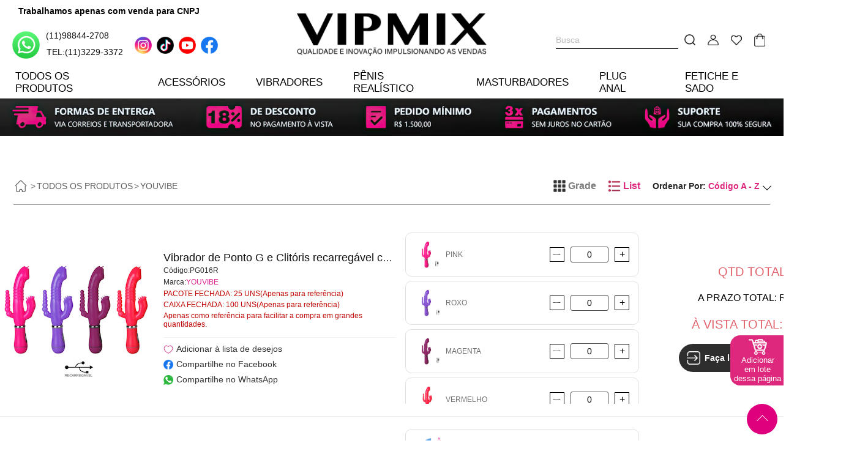

--- FILE ---
content_type: text/html
request_url: http://vipmix.com.br/p.php?page=8&brand=25&types=2&ord=1&pages=20
body_size: 18236
content:
<!DOCTYPE html>
<html>
<head>
  <meta charset="utf-8">
  <meta name="keywords" content="VIPMIX,SEXSHOP,SEX SHOP,DISTRIBUIDORA,IMPORTADORA,PRODUTOS ERÓTICOS,ATACADO">
  <meta name="description" oninvalid="VIPMIX - IMPORTADORA E DISTRIBUIDORA DE PRODUTOS ERÓTICOS">
  <meta name="viewport" content="width=device-width, initial-scale=1,maximum-scale=1.0, user-scalable=0">
  <link rel="stylesheet" type="text/css" href="css/bx.css">
  <script type="text/javascript" src="js/lcnt.js"></script>
  <script type="text/javascript" src="js/bx.js"></script>
  <link rel="stylesheet" href="swiper/swiper-bundle.min.css"/>
  <title>VIPMIX - YOUVIBE</title>
<script type="text/javascript">
var s;
function resize() {
  s = window.screen.width / 1920;
  document.body.style.transformOrigin = '0 0';
  document.body.style.transform = 'scale(' + s + ',' + s + ')';
  document.body.style.width = window.innerWidth / s + 'px';
  document.body.style.height = window.innerHeight / s + 'px';
}
// window.onresize = function(){
//   resize();
// }
function showmsg(a,b){
  $(".psuc").css("display","block");
  $("#showM").html('<div class="tjiantou"></div><div class="myCartNums"><span id="cartTotalNum">'+a+'</span></div><div class="myCartNums1">R$ <span id="cartMon" style="margin-left: 3px">'+b+'</span></div>');
}
</script>  
</head>
<body>
	    <style type="text/css">
        .newFoot{width: 100%;background: #1a1a1a;margin: 0px auto;padding-top: 40px;padding-bottom: 40px}
        .newFoot .a1{width: 1400px;margin: 0px auto;display: flex;}
        .newFoot .h1{flex:1;display: flex;flex-direction: column;margin-right: 40px}
        .newFoot .h1 .i1{border-bottom: 3px #de277d solid;display: flex;align-items: center;color:#f1f1f1;font-weight: 500;margin-bottom: 20px;height: 44px;font-size: 20px}
        .newFoot .h1 .i2{color:#aaa;font-size: 12px}
        .newFoot .h1 .i3{margin-top: 20px;display: flex;align-items: center;}
        .newFoot .h1 .i3 img{width: 30px;height: 30px;margin-right: 20px}
        .newFoot .h1 .i4 a{color:#bbb;margin-bottom: 5px}
        .newFoot .h1 .i4 a:hover{text-decoration: underline;color:#df277d}
        .newFoot .h1 .i5{color:#aaa;margin-top: 7px;font-size: 12px}
        .newFoot .h1 .i5 img{width: 45px;height: 45px;margin-right: 4px}
        .newFoot .h2{width: 200px;}
        .newFoot .h2 img{width: 200px}
    </style>
    <style type="text/css">
        .tfoot{width: 1380px;margin: 0px auto;padding-top: 15px;padding-bottom: 15px;font-weight: 300;color:#5e5e5e}
    </style> 
<style>
    #page {
       display: none;
     }
</style>
<form name="sea" method="get" action="p.php">
<div class="top fixed">
		<div class="h1">
							<div class="zhang">
					
				</div>
						<div class="i1" style="position:relative;display: flex;flex-direction: column;;align-items: flex-start;">
				<div style="display: flex;align-items: center;position: absolute;left: 10px;top: -40px;z-index: 2;font-weight: 600;color:#000">Trabalhamos apenas com venda para CNPJ</div>
				<!-- https://wa.me/(11)98844-9999 -->
								<a class="j0" href="https://wa.me/5511988442708" target="_blank"><img src="images/wa.png" class="imgMargin1" style="position:relative;top: 1px">(11)98844-2708</a>
				<div class="j3" style="padding-left:46px;margin-top: -18px;">TEL:(11)3229-3372</div>
				<style type="text/css">
					.topk img{width: 28px;height: 28px;margin-right: 8px}
				</style>
				<div class="topk" style="display: flex;align-items: center;position: absolute;left: 200px;top: 10px;z-index: 2;">
                    <a href="https://instagram.com/vipmiximport" target="_blank"><img src="images/ins.png"></a>
                    <a href="https://www.tiktok.com/@vipmiximport" target="_blank"><img src="images/tk.png"></a>
                    <a href="https://youtube.com/@vipmiximport" target="_blank"><img src="images/yt.png"></a>
                    <a href="https://facebook.com/vipmixsex" target="_blank"><img src="images/fb.png"></a>
				</div>
			</div>
			<div class="i2">
			<a href=".." title="VIPMIX - IMPORTADORA E DISTRIBUIDORA DE PRODUTOS ERÓTICOS" style="display: inline-block; width: 310px; height: 73px;">
        <img src="images/vipmix-logo.png" alt="VIPMIX - IMPORTADORA E DISTRIBUIDORA DE PRODUTOS ERÓTICOS" style="width: 100%; height: 100%; object-fit: contain;">
    </a>
</div>
			<div class="i1" style="justify-content: flex-end;">
				<div class="j1"><input type="text" name="keys" id="keys" placeholder="Busca" autocomplete="guan"></div>
				<a href="javascript:skey($('#keys').val());"><img src="lib/mstyle/images/m_search.png" class="j2"></a>
									<a href="javascript:x_admin_show('FAÇA SEU ACESSO','p_login.php',450,400)"><img src="images/mpic1.jpg" class="j2"></a>
					<a href="javascript:x_admin_show('FAÇA SEU ACESSO','p_login.php',450,400)"><img src="images/mpic2.jpg" class="j2"></a>
								<a href="go.php" style="position: relative;">
					<img src="images/mpic3.jpg" class="j2">
					<div id="showM">
											</div>
				</a>
			</div>
		</div>
		<div class="h2">
			<!-- <div class="i1">
				<a class="ai1" href="index.php"><img src="images/menu1.jpg">Página</a>
			</div> -->
			<div class="i1" style="position: relative;" id="tprom">
				<a class="ai1" href="p.php?t=1">TODOS OS PRODUTOS</a>
				<div class="topMenu" style="height: 300px;overflow-y: auto;overflow-x: hidden;">
				      <div class="newBrand">
				      	<a class="h1" href="p.php?t=1">
				          <img src="images/toc.jpg">
				          <div class="h1txt">TODOS OS PRODUTOS</div>
				        </a>
				          				        <a class="h1" href="p.php?brand=25" title="YOUVIBE">
				          <img src="../../vipmix/banner/thumb/20231230-6299.jpg" alt="YOUVIBE">
				          <div class="h1txt">YOUVIBE</div>
				        </a>
				      				        <a class="h1" href="p.php?brand=26" title="LILO">
				          <img src="../../vipmix/banner/thumb/20231230-4185.jpg" alt="LILO">
				          <div class="h1txt">LILO</div>
				        </a>
				      				        <a class="h1" href="p.php?brand=27" title="LOVETOY">
				          <img src="../../vipmix/banner/thumb/20231230-7697.jpg" alt="LOVETOY">
				          <div class="h1txt">LOVETOY</div>
				        </a>
				      				        <a class="h1" href="p.php?brand=18" title="PRETTY LOVE">
				          <img src="../../vipmix/banner/thumb/20231230-3885.jpg" alt="PRETTY LOVE">
				          <div class="h1txt">PRETTY LOVE</div>
				        </a>
				      				        <a class="h1" href="p.php?brand=7" title="I-MOON">
				          <img src="../../vipmix/banner/thumb/20231230-4242.jpg" alt="I-MOON">
				          <div class="h1txt">I-MOON</div>
				        </a>
				      				        <a class="h1" href="p.php?brand=15" title="NV TOYS">
				          <img src="../../vipmix/banner/thumb/20231230-4281.jpg" alt="NV TOYS">
				          <div class="h1txt">NV TOYS</div>
				        </a>
				      				        <a class="h1" href="p.php?brand=1" title="APHRODISIA">
				          <img src="../../vipmix/banner/thumb/20231230-5535.jpg" alt="APHRODISIA">
				          <div class="h1txt">APHRODISIA</div>
				        </a>
				      				        <a class="h1" href="p.php?brand=4" title="DIBE">
				          <img src="../../vipmix/banner/thumb/20231230-5033.jpg" alt="DIBE">
				          <div class="h1txt">DIBE</div>
				        </a>
				      				        <a class="h1" href="p.php?brand=22" title="VIPMIX">
				          <img src="../../vipmix/banner/thumb/20231230-5137.jpg" alt="VIPMIX">
				          <div class="h1txt">VIPMIX</div>
				        </a>
				      				        <a class="h1" href="p.php?brand=2" title="BAILE">
				          <img src="../../vipmix/banner/thumb/20231230-11558.jpg" alt="BAILE">
				          <div class="h1txt">BAILE</div>
				        </a>
				      				        <a class="h1" href="p.php?brand=3" title="CRAZY BULL">
				          <img src="../../vipmix/banner/thumb/20231230-7327.jpg" alt="CRAZY BULL">
				          <div class="h1txt">CRAZY BULL</div>
				        </a>
				      				        <a class="h1" href="p.php?brand=12" title="MAIG">
				          <img src="../../vipmix/banner/thumb/20231230-7039.jpg" alt="MAIG">
				          <div class="h1txt">MAIG</div>
				        </a>
				      				        <a class="h1" href="p.php?brand=11" title="MAGICAL KISS">
				          <img src="../../vipmix/banner/thumb/20231230-5274.jpg" alt="MAGICAL KISS">
				          <div class="h1txt">MAGICAL KISS</div>
				        </a>
				      				        <a class="h1" href="p.php?brand=9" title="LEKE">
				          <img src="../../vipmix/banner/thumb/20231230-7060.jpg" alt="LEKE">
				          <div class="h1txt">LEKE</div>
				        </a>
				      				        <a class="h1" href="p.php?brand=13" title="MANNUO">
				          <img src="../../vipmix/banner/thumb/20231230-9044.jpg" alt="MANNUO">
				          <div class="h1txt">MANNUO</div>
				        </a>
				      				        <a class="h1" href="p.php?brand=20" title="USK">
				          <img src="../../vipmix/banner/thumb/20231230-4887.jpg" alt="USK">
				          <div class="h1txt">USK</div>
				        </a>
				      				        <a class="h1" href="p.php?brand=21" title="VIBE">
				          <img src="../../vipmix/banner/thumb/20231230-4066.jpg" alt="VIBE">
				          <div class="h1txt">VIBE</div>
				        </a>
				      				        <a class="h1" href="p.php?brand=23" title="VSCN VELTY">
				          <img src="../../vipmix/banner/thumb/20231230-7344.jpg" alt="VSCN VELTY">
				          <div class="h1txt">VSCN VELTY</div>
				        </a>
				      				        <a class="h1" href="p.php?brand=16" title="OLENA">
				          <img src="../../vipmix/banner/thumb/20231230-3336.jpg" alt="OLENA">
				          <div class="h1txt">OLENA</div>
				        </a>
				      				        <a class="h1" href="p.php?brand=8" title="LEALSO">
				          <img src="../../vipmix/banner/thumb/20231230-4750.jpg" alt="LEALSO">
				          <div class="h1txt">LEALSO</div>
				        </a>
				      				        <a class="h1" href="p.php?brand=5" title="GREENBABY">
				          <img src="../../vipmix/banner/thumb/20231230-5708.jpg" alt="GREENBABY">
				          <div class="h1txt">GREENBABY</div>
				        </a>
				      				        <a class="h1" href="p.php?brand=10" title="LIBO">
				          <img src="../../vipmix/banner/thumb/20231230-4126.jpg" alt="LIBO">
				          <div class="h1txt">LIBO</div>
				        </a>
				      				        <a class="h1" href="p.php?brand=31" title="MONSTER PUB">
				          <img src="../../vipmix/banner/thumb/20240127-6643.jpg" alt="MONSTER PUB">
				          <div class="h1txt">MONSTER PUB</div>
				        </a>
				      				        <a class="h1" href="p.php?brand=14" title="MR PLAY">
				          <img src="../../vipmix/banner/thumb/20231230-3853.jpg" alt="MR PLAY">
				          <div class="h1txt">MR PLAY</div>
				        </a>
				      				        <a class="h1" href="p.php?brand=29" title="MZY">
				          <img src="../../vipmix/banner/thumb/20231231-21076.jpg" alt="MZY">
				          <div class="h1txt">MZY</div>
				        </a>
				      				        <a class="h1" href="p.php?brand=30" title="GET LUCKY">
				          <img src="../../vipmix/banner/thumb/20240104-5214.jpg" alt="GET LUCKY">
				          <div class="h1txt">GET LUCKY</div>
				        </a>
				      				        <a class="h1" href="p.php?brand=17" title="OMYSKY">
				          <img src="../../vipmix/banner/thumb/20231230-4292.jpg" alt="OMYSKY">
				          <div class="h1txt">OMYSKY</div>
				        </a>
				      				        <a class="h1" href="p.php?brand=6" title="HOT SPACE">
				          <img src="../../vipmix/banner/thumb/20231230-8380.jpg" alt="HOT SPACE">
				          <div class="h1txt">HOT SPACE</div>
				        </a>
				      				        <a class="h1" href="p.php?brand=19" title="SIFRS">
				          <img src="../../vipmix/banner/thumb/20231230-8679.jpg" alt="SIFRS">
				          <div class="h1txt">SIFRS</div>
				        </a>
				      				        <a class="h1" href="p.php?brand=24" title="XXOO">
				          <img src="../../vipmix/banner/thumb/20231230-4803.jpg" alt="XXOO">
				          <div class="h1txt">XXOO</div>
				        </a>
				      				        <a class="h1" href="p.php?brand=28" title="SEM MARCA">
				          <img src="../../vipmix/banner/thumb/20231230-4553.jpg" alt="SEM MARCA">
				          <div class="h1txt">SEM MARCA</div>
				        </a>
				      				      </div>
				</div>
			</div>
			<script type="text/javascript">
				$(function(){
					$("#tprom").hover(function(){
						$(".topMenu").css("display","block");
					},function(){
						$(".topMenu").css("display","none");
					})
					$(".lcnta").each(function(i){
						$(this).hover(function(){
							$(this).find(".newm").css('display','block');
						},function(){
							$(this).find(".newm").css('display','none');
						})
					})
				})
			</script>
							<div class="i1 lcnta" href="p.php?classid=1">
					<a class="ai1" href="p.php?classid=1">ACESSÓRIOS</a>
					<div class="newm">
						<div class="newmCon">
															<div class="a1">
																			<a href="p.php?classid=2" class="a1a">Anéis Penianos</a>
																	</div>
															<div class="a1">
																			<a href="p.php?classid=3" class="a1a">Anel Companheiro</a>
																	</div>
															<div class="a1">
																			<a style="width: 100%;height: 100%;" href="p.php?classid=4" class="a1a">Bomba Peniana <div class="go"></div></a>
										<div class="newm1">
																							<a class="b1" href="p.php?classid=5">Bomba Manual Peniana</a>
																							<a class="b1" href="p.php?classid=6">Bomba Elétrica Peniana</a>
																					</div>
																	</div>
															<div class="a1">
																			<a href="p.php?classid=7" class="a1a">Bomba Vaginal</a>
																	</div>
															<div class="a1">
																			<a href="p.php?classid=64" class="a1a">Brincadeiras</a>
																	</div>
															<div class="a1">
																			<a style="width: 100%;height: 100%;" href="p.php?classid=8" class="a1a">Capas Penianas <div class="go"></div></a>
										<div class="newm1">
																							<a class="b1" href="p.php?classid=9">Capas Penianas Com Vibro</a>
																							<a class="b1" href="p.php?classid=10">Capas Penianas Sem Vibro</a>
																					</div>
																	</div>
															<div class="a1">
																			<a style="width: 100%;height: 100%;" href="p.php?classid=61" class="a1a">Cintas Penianas <div class="go"></div></a>
										<div class="newm1">
																							<a class="b1" href="p.php?classid=62">Cinta Penianas Com Vibro</a>
																							<a class="b1" href="p.php?classid=63">Cinta Penianas Sem Vibro</a>
																							<a class="b1" href="p.php?classid=65">Cinta Peniana Para Prótese</a>
																					</div>
																	</div>
															<div class="a1">
																			<a href="p.php?classid=11" class="a1a">Dedeiras</a>
																	</div>
															<div class="a1">
																			<a href="p.php?classid=12" class="a1a">DUCHA</a>
																	</div>
															<div class="a1">
																			<a href="p.php?classid=13" class="a1a">Extensores Penianos</a>
																	</div>
															<div class="a1">
																			<a href="p.php?classid=14" class="a1a">Motor Para Prótese</a>
																	</div>
															<div class="a1">
																			<a href="p.php?classid=15" class="a1a">Pompoarismo</a>
																	</div>
															<div class="a1">
																			<a href="p.php?classid=16" class="a1a">Outros Acessórios</a>
																	</div>
													</div>
					</div>
				</div>
							<div class="i1 lcnta" href="p.php?classid=17">
					<a class="ai1" href="p.php?classid=17">VIBRADORES</a>
					<div class="newm">
						<div class="newmCon">
															<div class="a1">
																			<a href="p.php?classid=18" class="a1a">Bullet com Fio</a>
																	</div>
															<div class="a1">
																			<a href="p.php?classid=19" class="a1a">Bullet com Controle Remoto</a>
																	</div>
															<div class="a1">
																			<a href="p.php?classid=20" class="a1a">Bullet com APP</a>
																	</div>
															<div class="a1">
																			<a href="p.php?classid=21" class="a1a">Cápsula</a>
																	</div>
															<div class="a1">
																			<a href="p.php?classid=22" class="a1a">Estimulador com Função de Pulsação</a>
																	</div>
															<div class="a1">
																			<a href="p.php?classid=23" class="a1a">Estimulador com Função de Sucção</a>
																	</div>
															<div class="a1">
																			<a href="p.php?classid=24" class="a1a">Estimulador Clitoriano</a>
																	</div>
															<div class="a1">
																			<a href="p.php?classid=25" class="a1a">Mini Vibrador</a>
																	</div>
															<div class="a1">
																			<a href="p.php?classid=26" class="a1a">Massageador de Próstata</a>
																	</div>
															<div class="a1">
																			<a href="p.php?classid=27" class="a1a">Penetrador Strapless</a>
																	</div>
															<div class="a1">
																			<a href="p.php?classid=28" class="a1a">Varinha Mágica</a>
																	</div>
															<div class="a1">
																			<a href="p.php?classid=29" class="a1a">Vibrador com APP</a>
																	</div>
															<div class="a1">
																			<a href="p.php?classid=30" class="a1a">Vibrador de Casal</a>
																	</div>
															<div class="a1">
																			<a href="p.php?classid=31" class="a1a">Vibrador de Clitóris</a>
																	</div>
															<div class="a1">
																			<a href="p.php?classid=32" class="a1a">Vibrador Duplo</a>
																	</div>
															<div class="a1">
																			<a href="p.php?classid=33" class="a1a">Vibrador de Ponto G</a>
																	</div>
															<div class="a1">
																			<a href="p.php?classid=34" class="a1a">Vibrador de Ponto G e Clitóris</a>
																	</div>
															<div class="a1">
																			<a href="p.php?classid=35" class="a1a">Vibrador de Próstata</a>
																	</div>
															<div class="a1">
																			<a href="p.php?classid=36" class="a1a">Vibrador de Próstata com Anel Peniano</a>
																	</div>
															<div class="a1">
																			<a href="p.php?classid=37" class="a1a">Vibrador Personal</a>
																	</div>
															<div class="a1">
																			<a href="p.php?classid=38" class="a1a">Vibrador Rotativo</a>
																	</div>
													</div>
					</div>
				</div>
							<div class="i1 lcnta" href="p.php?classid=39">
					<a class="ai1" href="p.php?classid=39">PÊNIS REALÍSTICO</a>
					<div class="newm">
						<div class="newmCon">
															<div class="a1">
																			<a href="p.php?classid=40" class="a1a">Pênis Duplo</a>
																	</div>
															<div class="a1">
																			<a href="p.php?classid=41" class="a1a">Pênis Com Vibro</a>
																	</div>
															<div class="a1">
																			<a href="p.php?classid=42" class="a1a">Pênis Sem Vibro</a>
																	</div>
													</div>
					</div>
				</div>
							<div class="i1 lcnta" href="p.php?classid=43">
					<a class="ai1" href="p.php?classid=43">MASTURBADORES</a>
					<div class="newm">
						<div class="newmCon">
															<div class="a1">
																			<a href="p.php?classid=44" class="a1a">Masturbadores EGG</a>
																	</div>
															<div class="a1">
																			<a href="p.php?classid=45" class="a1a">Masturbadores Feminino Com Vibro</a>
																	</div>
															<div class="a1">
																			<a href="p.php?classid=46" class="a1a">Masturbadores Feminino Sem Vibro</a>
																	</div>
															<div class="a1">
																			<a href="p.php?classid=47" class="a1a">Masturbadores Masculino Com Vibro</a>
																	</div>
															<div class="a1">
																			<a href="p.php?classid=48" class="a1a">Masturbadores Masculino Sem Vibro</a>
																	</div>
															<div class="a1">
																			<a href="p.php?classid=49" class="a1a">Masturbadores Lanterna Com Vibro</a>
																	</div>
															<div class="a1">
																			<a href="p.php?classid=50" class="a1a">Masturbadores Lanterna Sem Vibro</a>
																	</div>
															<div class="a1">
																			<a href="p.php?classid=51" class="a1a">Masturbadores Duplo</a>
																	</div>
															<div class="a1">
																			<a href="p.php?classid=52" class="a1a">Sex Machine</a>
																	</div>
													</div>
					</div>
				</div>
							<div class="i1 lcnta" href="p.php?classid=53">
					<a class="ai1" href="p.php?classid=53">PLUG ANAL</a>
					<div class="newm">
						<div class="newmCon">
															<div class="a1">
																			<a href="p.php?classid=54" class="a1a">Plug Anal Com Vibro</a>
																	</div>
															<div class="a1">
																			<a href="p.php?classid=55" class="a1a">Plug Anal Sem Vibro</a>
																	</div>
															<div class="a1">
																			<a href="p.php?classid=56" class="a1a">Plug Anal Com Rabo</a>
																	</div>
															<div class="a1">
																			<a href="p.php?classid=57" class="a1a">Plug Anal Inflável</a>
																	</div>
													</div>
					</div>
				</div>
							<div class="i1 lcnta" href="p.php?classid=58">
					<a class="ai1" href="p.php?classid=58">FETICHE E SADO</a>
					<div class="newm">
						<div class="newmCon">
															<div class="a1">
																			<a href="p.php?classid=59" class="a1a">Algemas</a>
																	</div>
															<div class="a1">
																			<a href="p.php?classid=66" class="a1a">Arreios e Harness</a>
																	</div>
															<div class="a1">
																			<a href="p.php?classid=60" class="a1a">Cintos de Castidade</a>
																	</div>
															<div class="a1">
																			<a href="p.php?classid=67" class="a1a">Bondage</a>
																	</div>
															<div class="a1">
																			<a href="p.php?classid=68" class="a1a">Chibatas e Palmatórias</a>
																	</div>
															<div class="a1">
																			<a href="p.php?classid=69" class="a1a">Chicotes</a>
																	</div>
															<div class="a1">
																			<a href="p.php?classid=70" class="a1a">Coleiras</a>
																	</div>
															<div class="a1">
																			<a href="p.php?classid=71" class="a1a">Cuecas e Calcinhas</a>
																	</div>
															<div class="a1">
																			<a href="p.php?classid=72" class="a1a">Gargantilhas</a>
																	</div>
															<div class="a1">
																			<a href="p.php?classid=73" class="a1a">Grampos de Mamilo</a>
																	</div>
															<div class="a1">
																			<a href="p.php?classid=74" class="a1a">Kit Fetiches</a>
																	</div>
															<div class="a1">
																			<a href="p.php?classid=75" class="a1a">Máscaras</a>
																	</div>
															<div class="a1">
																			<a href="p.php?classid=76" class="a1a">Mordaças</a>
																	</div>
															<div class="a1">
																			<a href="p.php?classid=77" class="a1a">Separadores</a>
																	</div>
															<div class="a1">
																			<a href="p.php?classid=78" class="a1a">Tornozeleiras</a>
																	</div>
															<div class="a1">
																			<a href="p.php?classid=79" class="a1a">Vendas</a>
																	</div>
													</div>
					</div>
				</div>
						
		</div>
	</div>
	</form>
	<script type="text/javascript">
		$(function(){
			$(".top .h2 .i1").each(function(i){
				$(this).hover(function(){
					if($(this).attr("id")){
						var id = $(this).attr("id").replace("v","");
						$.ajax({
							url:"pclass.php",
							data:{
								classid:id,
							},success:function(data){
								$(".smallM").css("display","block");
								$("#mn"+id).addClass("c1s").removeClass("c1");
								$(".smallM .c1s").not($("#mn"+id)).addClass("c1").removeClass('c1s');
								$("#b2s").html(data);
							}
						})
					}else{
						$(".smallM").css("display","none");
					}
				})
			})
			$(".smallM .a1 .b1 a").each(function(i){
				$(this).click(function(){
					$(this).addClass("c1s").removeClass("c1");
					$(".smallM .c1s").not($(this)).addClass("c1").removeClass('c1s');
					var id = parseInt($(this).attr("id").replace("mn",""));
					$.ajax({
						url:"pclass.php",
						data:{
							classid:id,
						},success:function(data){
							$("#b2s").html(data);
						}
					})
				})
			})
			$(".smallM").hover(function(){},function(){
				$(this).css("display","none")
			})
		})
	</script>
<div class="topDown"></div>
         <style>
        .header{height:auto!important;min-height:52px;z-index:102;}
        .header .header-icon i{font-size:26px;margin-top:12px;}
        .header .header-icon img{width:32px;}
        .header .header-icon-3 {right: 35px;}
        .header-title img{width:80%;}
        #menu-main{width:90%;z-index: 103;}
        .menu-hider{background-color: rgba(140,140,140,0.75);z-index: 102;}
        .mtop_menu0{width: 100%;float: left;height: auto;}
        .mtop_menu0 .zhang{color:#3e3e3e;font-weight: 300;text-align: right;}
        .mtop_menu0 .zhang .k1{font-size: 14px;margin-left: 5px;text-decoration: underline;margin-right: 5px;color:#df277d;}
        .mtop_menu0 .zhang .k1:hover{color:#008cf2;text-decoration: underline;}
        .mtop_menu0 .i1{height:42px;}
        .mtop_menu0 .j1{float:left;width:94%;height:38px;margin-left:3%;}
        .mtop_menu0 .j1 input{width:calc(100% - 34px);margin-left:35px;height:36px;font-weight:200;background:#f3f4f5;padding-left:10px;border-radius:7px;}
        .mtop_menu0 .i1 a{position:absolute;float:left;margin-left:-40px;margin-top:5px;}        
        .mtop_menu{width: 100%;float: left;height: 52px;}
        .swclose{ position: fixed;height: 50px;width: 45px;text-align: center;line-height: 49px;font-size: 12px;color: #1f1f1f;border: 0;-webkit-appearance: none;appearance: none;right: 0px;top: 0px;}
        .color-close{font-size:22px;color:#c4209a;}
        .collapsed .accordion-icon{-webkit-transform: rotate(360deg);transform: rotate(360deg);}
        .accordion-icon{-webkit-transform: rotate(180deg);transform: rotate(180deg);}
        #accordion-1 .accordion-btn{border-bottom: 1px solid #7e7e7e;background: #f2f2f2;color: #212529;}
        #footer-bar{background-color: rgba(243,243,243,0.7);z-index: 99999;width:91%;display:none;}
        .gotop{z-index:99;}
        #menu-main.menu-active + #footer-bar {display: flex;}
        </style>         <!-- <link rel="stylesheet" href="layui/css/layui.css"> -->
<link rel="stylesheet" href="css/xadmin.css">
<!-- <script type="text/javascript" src="layui/layui.js" charset="utf-8"></script> -->
<script type="text/javascript" src="js/xadmin.js"></script>
<script type="text/javascript" src="layui2.8.10/dist/layui.js"></script>
<link rel="stylesheet" href="layui2.8.10/dist/css/layui.css">
    <a href="a.php">
    <div class="pban" style="background: url('../../vipmix/banner/20240223-130390.png') top center no-repeat; background-size: contain;"></div>
</a><style>
@media (max-width:1100px) {  
    .swipPro .swiper-button-prev{height: 145px;
    width: 38px;
    text-align: center;
    top: 0px;
    padding-top: 56px;
    left: 0px;
    }    
    .swipPro .swiper-button-next{height: 145px;
    width: 38px;
    text-align: center;
    top: 0px;
    padding-top: 56px;
    right: 0px;
    }
    .smenu{z-index: 999;}
}
</style>
    <div class="proMenu">
      <div class="h1">
        <!-- <img src="images/nowp.png"/> -->
        <a href='index.php'><img src='images/pos.png' width='16'/></a> > <a href='p.php?t='>TODOS OS PRODUTOS</a> > <a href='p.php?brand=25'>YOUVIBE</a>      </div>
      <div class="h2">
        <a class="kk" href="?1=1&brand=25&types=2&page=8&pages=20&types=1"><img src="images/p2.jpg"/>Grade</a>
        <a class="kkCur" href="?1=1&brand=25&types=2&page=8&pages=20&types=2"><img src="images/p1s.jpg"/>List</a>
        <div id="qm" style="position: relative;display: flex;align-items: center;cursor: pointer;">
          <span style="font-weight: bold;">Ordenar Por:</span>&nbsp;
          <div class="qm">Código A - Z</div>
          <div class="jt"></div>
          <div class="smenu">
            <!-- <a href="?1=1&brand=25&types=2&page=8&pages=20&ord=0" class="aa1 ">Organizar por</a> -->
            <a href="?1=1&brand=25&types=2&page=8&pages=20&ord=9" class="aa1 ">Lançamento</a>
            <a href="?1=1&brand=25&types=2&page=8&pages=20&ord=1" class="aa1 aCur">Código A - Z</a><!--型号-->
            <a href="?1=1&brand=25&types=2&page=8&pages=20&ord=3" class="aa1 ">Nome A - Z</a><!--产品名称-->
            <a href="?1=1&brand=25&types=2&page=8&pages=20&ord=5" class="aa1 ">Marca A - Z</a><!--产品品牌-->
            <a href="?1=1&brand=25&types=2&page=8&pages=20&ord=7" class="aa1 ">Preço Maior-Menor</a><!--价格-->
            <a href="?1=1&brand=25&types=2&page=8&pages=20&ord=8" class="aa1 ">Preço Menor-Maior</a>
            <!-- <a href="javascript:;" class="aa1">Padrão é codigo A - Z</a>--> 
          </div>
        </div>
      </div>
    </div>
    <script type="text/javascript">
      $(function(){
        $("#qm").hover(function(){
          $(this).find(".smenu").css("display","block");
        },function(){
          $(this).find(".smenu").css("display","none");
        }).on('touchstart', function(){
            if($(this).find(".smenu").css("display")=='block'){$(this).find(".smenu").css("display","none");return;}
            $(this).find(".smenu").css("display","block");
            
}).on('touchend', function(){
    //setTimeout(function(){
    //    $("#qm").find(".smenu").css("display","none");
    //}, 1000);
});

      })
    </script>
           <script type="text/javascript">
        //   var pathname = window.location.pathname;
        //   var url = window.location.search;
        //   url = pathname+url;
        //  newUrl = pathname+"?t=&classid=";
        //  window.location.href = newUrl;
        // console.log(newUrl);
        </script>
         <style type="text/css">
     .danhang{
      overflow: hidden;
/*      white-space: nowrap;*/
      text-overflow: ellipsis;
      -webkit-line-clamp: 3;
      -webkit-box-orient: vertical;display: -webkit-box;
      max-height: 60px;line-height: 20px;
    }
   </style>
   <script type="text/javascript">
    $(function(){
      $(".indpro .h1").each(function(i){
        $(this).hover(function(){
          var id = $(this).attr("id").replace("p","");
          if($(".indpro .h1").eq(i).find(".swipPro").css("display")=='block'){return;}
          $.ajax({
            url:"pswiper.php",
            data:{
              id:parseInt(id),
            },success:function(e){
              $(".indpro .h1").eq(i).find(".swipPro").css("display","block").html(e);
            }
          })
        },function(){
          $(".indpro .h1").eq(i).find(".swipPro").css('display','none');
        }).on('touchstart', function(){
            if($(".indpro .h1").eq(i).find(".swipPro").css("display")=='block'){return;}
          var id = $(this).attr("id").replace("p","");
          $.ajax({
            url:"pswiper.php",
            data:{
              id:parseInt(id),
            },success:function(e){
              $(".indpro .h1").eq(i).find(".swipPro").css("display","block").html(e);
            }
          })
}).on('touchend', function(){
//$(".indpro .h1").eq(i).find(".swipPro").css('display','none');
});
      })
      $(".pros").each(function(i){
        $(this).hover(function(){
          var id = $(this).attr("id").replace("pros","");
          if($(".pros").eq(i).find(".swipPro").css("display")=='block'){return;}
          $.ajax({
            url:"pswiper.php",
            data:{
              id:parseInt(id),
            },success:function(e){
              $(".pros").eq(i).find(".swipPro").css("display","block").html(e);
            }
          })
        },function(){
          $(".pros").eq(i).find(".swipPro").css('display','none');
        }).on('touchstart', function(){
          if($(".pros").eq(i).find(".swipPro").css("display")=='block'){return;}
          var id = $(this).attr("id").replace("pros","");
          $.ajax({
            url:"pswiper.php",
            data:{
              id:parseInt(id),
            },success:function(e){
              $(".pros").eq(i).find(".swipPro").css("display","block").html(e);
            }
          })
}).on('touchend', function(){
//$(".pros").eq(i).find(".swipPro").css('display','none');
});
      })
     })
   </script>
   <style type="text/css">
    .newpc{width: 80px;position: absolute;left: 0px;top: 0px;z-index: 3;}
    .newpc .img1{width: 100px;}
   </style>
    <div class="indpro">
        
                  <div class="pros" id="pros436" style="height: 290px;">
            <div class="a1" style="position:relative;border: 1px #fff solid;">
                
              <a href="/PG016R" target="_blank" title="Vibrador de Ponto G e Clitóris recarregável com 12 modos de vibração - 3 em 1 - YOUVIBE"><img src="/vipmix/smallp/PG016R/PG016R.jpg" alt="Vibrador de Ponto G e Clitóris recarregável com 12 modos de vibração - 3 em 1 - YOUVIBE" class="img"></a>
              <div class="swipPro"></div>
            </div>
            <div class="a2">
              <div class="b1"><a class="blk" target="_blank" title="Vibrador de Ponto G e Clitóris recarregável com 12 modos de vibração - 3 em 1 - YOUVIBE" href="/PG016R">Vibrador de Ponto G e Clitóris recarregável com 12 modos de vibração - 3 em 1 - YOUVIBE</a></div>
              <div class="b1s">Código:PG016R</div>
              <div class="b1s">Marca:<a target="_blank" href="p.php?brand=25">YOUVIBE</a></div>
                           <div class="b2">PACOTE FECHADA: 25 UNS(Apenas para referência)</div>
             
                          <div class="b2">CAIXA FECHADA: 100 UNS(Apenas para referência)</div>
             <div class="b2">Apenas como referência para facilitar a compra em grandes quantidades.</div>
                             
                <div class="b5">
                  <a href="javascript:;" onclick="p_shoucang('436')"><img id="sc436" src="images/sc.png"/>Adicionar à lista de desejos</a>
                </div>
                <div style="margin-top: 8px;font-weight: 400;color:#4e4e4e"><a href="https://www.facebook.com/sharer/sharer.php?u=http://www.vipmix.com.br/PG016R" target="_blank">
         <img src="images/fb.png" style="width: 16px;height: 16px;margin-right: 5px;" />Compartilhe no Facebook</a></div>
                 <div style="margin-top: 8px;font-weight: 400;color:#4e4e4e"><a href="https://wa.me/5511988442708?text=Confira esse produto da VIPMIX:https://www.vipmix.com.br/PG016R" target="_blank"><img src="images/wa-22.png" style="width: 16px;height: 16px;margin-right: 5px;" />Compartilhe no WhatsApp</a></div>
            </div>
            <div class="a3" id="addCart436">
                              <div class="b1">
                  <img src="/vipmix/smallp/PG016R/PG016R-PINK.jpg" class="c1">
                  <div class="c1ss">PINK</div>
                                       <div class="c2">
                      <div class="d1">
                        <div class="e1" onselectstart="return false;" onclick="x_admin_show('FAÇA SEU ACESSO','p_login.php',450,400)">ㄧ</div>
                        <input type="text" class="e2" name="nums" id="nums436-0" value="0" readonly onclick="x_admin_show('Login','p_login.php',450,400)">
                        <div class="e1" onselectstart="return false;" onclick="x_admin_show('FAÇA SEU ACESSO','p_login.php',450,400)">+</div>
                      </div>
                      <!-- <div class="d2">stock 360 UNS</div> -->
                    </div>
                                  </div>
                              <div class="b1">
                  <img src="/vipmix/smallp/PG016R/PG016R-ROXO.jpg" class="c1">
                  <div class="c1ss">ROXO</div>
                                       <div class="c2">
                      <div class="d1">
                        <div class="e1" onselectstart="return false;" onclick="x_admin_show('FAÇA SEU ACESSO','p_login.php',450,400)">ㄧ</div>
                        <input type="text" class="e2" name="nums" id="nums436-1" value="0" readonly onclick="x_admin_show('Login','p_login.php',450,400)">
                        <div class="e1" onselectstart="return false;" onclick="x_admin_show('FAÇA SEU ACESSO','p_login.php',450,400)">+</div>
                      </div>
                      <!-- <div class="d2">stock 50 UNS</div> -->
                    </div>
                                  </div>
                              <div class="b1">
                  <img src="/vipmix/smallp/PG016R/PG016R-MAGENTA.jpg" class="c1">
                  <div class="c1ss">MAGENTA</div>
                                       <div class="c2">
                      <div class="d1">
                        <div class="e1" onselectstart="return false;" onclick="x_admin_show('FAÇA SEU ACESSO','p_login.php',450,400)">ㄧ</div>
                        <input type="text" class="e2" name="nums" id="nums436-2" value="0" readonly onclick="x_admin_show('Login','p_login.php',450,400)">
                        <div class="e1" onselectstart="return false;" onclick="x_admin_show('FAÇA SEU ACESSO','p_login.php',450,400)">+</div>
                      </div>
                      <!-- <div class="d2">stock 413 UNS</div> -->
                    </div>
                                  </div>
                              <div class="b1">
                  <img src="/vipmix/smallp/PG016R/PG016R-VERMELHO.jpg" class="c1">
                  <div class="c1ss">VERMELHO</div>
                                       <div class="c2">
                      <div class="d1">
                        <div class="e1" onselectstart="return false;" onclick="x_admin_show('FAÇA SEU ACESSO','p_login.php',450,400)">ㄧ</div>
                        <input type="text" class="e2" name="nums" id="nums436-3" value="0" readonly onclick="x_admin_show('Login','p_login.php',450,400)">
                        <div class="e1" onselectstart="return false;" onclick="x_admin_show('FAÇA SEU ACESSO','p_login.php',450,400)">+</div>
                      </div>
                      <!-- <div class="d2">stock 110 UNS</div> -->
                    </div>
                                  </div>
                          </div>
            <div class="a4">
              <div class="b2" style="color:#e2626b;font-weight:500">QTD TOTAL:<div id="qtd436">0</div></div>
              <div class="b2" style="font-weight:300;font-size: 16px;">A PRAZO TOTAL: R$ <div id="fenqiT436">0,00</div></div>
              <div class="b2" style="font-weight:500;color:#e2626b;font-size: 20px;">À VISTA TOTAL:R$ <div id="xianjinT436">0,00</div></div>
                              <a  class="b3" href="javascript:x_admin_show('FAÇA SEU ACESSO','p_login.php','450','400')" title="Vibrador de Ponto G e Clitóris recarregável com 12 modos de vibração - 3 em 1 - YOUVIBE"><img src="images/facalogin.png" class="imgmargin" />Faça login para ver os preços</a>
                          </div>
          </div>
                
                  <div class="pros" id="pros434" style="height: 290px;">
            <div class="a1" style="position:relative;border: 1px #fff solid;">
                
              <a href="/PG025G" target="_blank" title="Vibrador Ponto G em formato de golfinho em ABS, super resistente, ponta levemente curvada, possui toque suave e aveludado - YOUVIBE"><img src="/vipmix/smallp/PG025G/PG025G.jpg" alt="Vibrador Ponto G em formato de golfinho em ABS, super resistente, ponta levemente curvada, possui toque suave e aveludado - YOUVIBE" class="img"></a>
              <div class="swipPro"></div>
            </div>
            <div class="a2">
              <div class="b1"><a class="blk" target="_blank" title="Vibrador Ponto G em formato de golfinho em ABS, super resistente, ponta levemente curvada, possui toque suave e aveludado - YOUVIBE" href="/PG025G">Vibrador Ponto G em formato de golfinho em ABS, super resistente, ponta levemente curvada, possui toque suave e aveludado - YOUVIBE</a></div>
              <div class="b1s">Código:PG025G</div>
              <div class="b1s">Marca:<a target="_blank" href="p.php?brand=25">YOUVIBE</a></div>
                           <div class="b2">PACOTE FECHADA: 50 UNS(Apenas para referência)</div>
             
                          <div class="b2">CAIXA FECHADA: 500 UNS(Apenas para referência)</div>
             <div class="b2">Apenas como referência para facilitar a compra em grandes quantidades.</div>
                             
                <div class="b5">
                  <a href="javascript:;" onclick="p_shoucang('434')"><img id="sc434" src="images/sc.png"/>Adicionar à lista de desejos</a>
                </div>
                <div style="margin-top: 8px;font-weight: 400;color:#4e4e4e"><a href="https://www.facebook.com/sharer/sharer.php?u=http://www.vipmix.com.br/PG025G" target="_blank">
         <img src="images/fb.png" style="width: 16px;height: 16px;margin-right: 5px;" />Compartilhe no Facebook</a></div>
                 <div style="margin-top: 8px;font-weight: 400;color:#4e4e4e"><a href="https://wa.me/5511988442708?text=Confira esse produto da VIPMIX:https://www.vipmix.com.br/PG025G" target="_blank"><img src="images/wa-22.png" style="width: 16px;height: 16px;margin-right: 5px;" />Compartilhe no WhatsApp</a></div>
            </div>
            <div class="a3" id="addCart434">
                              <div class="b1">
                  <img src="/vipmix/smallp/PG025G/PG025G-AZUL.jpg" class="c1">
                  <div class="c1ss">AZUL</div>
                                       <div class="c2">
                      <div class="d1">
                        <div class="e1" onselectstart="return false;" onclick="x_admin_show('FAÇA SEU ACESSO','p_login.php',450,400)">ㄧ</div>
                        <input type="text" class="e2" name="nums" id="nums434-0" value="0" readonly onclick="x_admin_show('Login','p_login.php',450,400)">
                        <div class="e1" onselectstart="return false;" onclick="x_admin_show('FAÇA SEU ACESSO','p_login.php',450,400)">+</div>
                      </div>
                      <!-- <div class="d2">stock 3507 UNS</div> -->
                    </div>
                                  </div>
                              <div class="b1">
                  <img src="/vipmix/smallp/PG025G/PG025G-LILAS.jpg" class="c1">
                  <div class="c1ss">LILAS</div>
                                       <div class="c2">
                      <div class="d1">
                        <div class="e1" onselectstart="return false;" onclick="x_admin_show('FAÇA SEU ACESSO','p_login.php',450,400)">ㄧ</div>
                        <input type="text" class="e2" name="nums" id="nums434-1" value="0" readonly onclick="x_admin_show('Login','p_login.php',450,400)">
                        <div class="e1" onselectstart="return false;" onclick="x_admin_show('FAÇA SEU ACESSO','p_login.php',450,400)">+</div>
                      </div>
                      <!-- <div class="d2">stock 3492 UNS</div> -->
                    </div>
                                  </div>
                              <div class="b1">
                  <img src="/vipmix/smallp/PG025G/PG025G-PRETO.jpg" class="c1">
                  <div class="c1ss">PRETO</div>
                                       <div class="c2">
                      <div class="d1">
                        <div class="e1" onselectstart="return false;" onclick="x_admin_show('FAÇA SEU ACESSO','p_login.php',450,400)">ㄧ</div>
                        <input type="text" class="e2" name="nums" id="nums434-2" value="0" readonly onclick="x_admin_show('Login','p_login.php',450,400)">
                        <div class="e1" onselectstart="return false;" onclick="x_admin_show('FAÇA SEU ACESSO','p_login.php',450,400)">+</div>
                      </div>
                      <!-- <div class="d2">stock 5222 UNS</div> -->
                    </div>
                                  </div>
                              <div class="b1">
                  <img src="/vipmix/smallp/PG025G/PG025G-ROSA.jpg" class="c1">
                  <div class="c1ss">ROSA</div>
                                       <div class="c2">
                      <div class="d1">
                        <div class="e1" onselectstart="return false;" onclick="x_admin_show('FAÇA SEU ACESSO','p_login.php',450,400)">ㄧ</div>
                        <input type="text" class="e2" name="nums" id="nums434-3" value="0" readonly onclick="x_admin_show('Login','p_login.php',450,400)">
                        <div class="e1" onselectstart="return false;" onclick="x_admin_show('FAÇA SEU ACESSO','p_login.php',450,400)">+</div>
                      </div>
                      <!-- <div class="d2">stock 6056 UNS</div> -->
                    </div>
                                  </div>
                              <div class="b1">
                  <img src="/vipmix/smallp/PG025G/PG025G-ROXO.jpg" class="c1">
                  <div class="c1ss">ROXO</div>
                                       <div class="c2">
                      <div class="d1">
                        <div class="e1" onselectstart="return false;" onclick="x_admin_show('FAÇA SEU ACESSO','p_login.php',450,400)">ㄧ</div>
                        <input type="text" class="e2" name="nums" id="nums434-4" value="0" readonly onclick="x_admin_show('Login','p_login.php',450,400)">
                        <div class="e1" onselectstart="return false;" onclick="x_admin_show('FAÇA SEU ACESSO','p_login.php',450,400)">+</div>
                      </div>
                      <!-- <div class="d2">stock 5972 UNS</div> -->
                    </div>
                                  </div>
                              <div class="b1">
                  <img src="/vipmix/smallp/PG025G/PG025G-VERDE.jpg" class="c1">
                  <div class="c1ss">VERDE</div>
                                       <div class="c2">
                      <div class="d1">
                        <div class="e1" onselectstart="return false;" onclick="x_admin_show('FAÇA SEU ACESSO','p_login.php',450,400)">ㄧ</div>
                        <input type="text" class="e2" name="nums" id="nums434-5" value="0" readonly onclick="x_admin_show('Login','p_login.php',450,400)">
                        <div class="e1" onselectstart="return false;" onclick="x_admin_show('FAÇA SEU ACESSO','p_login.php',450,400)">+</div>
                      </div>
                      <!-- <div class="d2">stock 0 UNS</div> -->
                    </div>
                                  </div>
                              <div class="b1">
                  <img src="/vipmix/smallp/PG025G/PG025G-VERMELHO.jpg" class="c1">
                  <div class="c1ss">VERMELHO</div>
                                       <div class="c2">
                      <div class="d1">
                        <div class="e1" onselectstart="return false;" onclick="x_admin_show('FAÇA SEU ACESSO','p_login.php',450,400)">ㄧ</div>
                        <input type="text" class="e2" name="nums" id="nums434-6" value="0" readonly onclick="x_admin_show('Login','p_login.php',450,400)">
                        <div class="e1" onselectstart="return false;" onclick="x_admin_show('FAÇA SEU ACESSO','p_login.php',450,400)">+</div>
                      </div>
                      <!-- <div class="d2">stock 2587 UNS</div> -->
                    </div>
                                  </div>
                              <div class="b1">
                  <img src="/vipmix/smallp/PG025G/PG025G-VINHO.jpg" class="c1">
                  <div class="c1ss">VINHO</div>
                                       <div class="c2">
                      <div class="d1">
                        <div class="e1" onselectstart="return false;" onclick="x_admin_show('FAÇA SEU ACESSO','p_login.php',450,400)">ㄧ</div>
                        <input type="text" class="e2" name="nums" id="nums434-7" value="0" readonly onclick="x_admin_show('Login','p_login.php',450,400)">
                        <div class="e1" onselectstart="return false;" onclick="x_admin_show('FAÇA SEU ACESSO','p_login.php',450,400)">+</div>
                      </div>
                      <!-- <div class="d2">stock 1073 UNS</div> -->
                    </div>
                                  </div>
                              <div class="b1">
                  <img src="/vipmix/smallp/PG025G/PG025G-PINK.jpg" class="c1">
                  <div class="c1ss">PINK</div>
                                       <div class="c2">
                      <div class="d1">
                        <div class="e1" onselectstart="return false;" onclick="x_admin_show('FAÇA SEU ACESSO','p_login.php',450,400)">ㄧ</div>
                        <input type="text" class="e2" name="nums" id="nums434-8" value="0" readonly onclick="x_admin_show('Login','p_login.php',450,400)">
                        <div class="e1" onselectstart="return false;" onclick="x_admin_show('FAÇA SEU ACESSO','p_login.php',450,400)">+</div>
                      </div>
                      <!-- <div class="d2">stock 16951 UNS</div> -->
                    </div>
                                  </div>
                          </div>
            <div class="a4">
              <div class="b2" style="color:#e2626b;font-weight:500">QTD TOTAL:<div id="qtd434">0</div></div>
              <div class="b2" style="font-weight:300;font-size: 16px;">A PRAZO TOTAL: R$ <div id="fenqiT434">0,00</div></div>
              <div class="b2" style="font-weight:500;color:#e2626b;font-size: 20px;">À VISTA TOTAL:R$ <div id="xianjinT434">0,00</div></div>
                              <a  class="b3" href="javascript:x_admin_show('FAÇA SEU ACESSO','p_login.php','450','400')" title="Vibrador Ponto G em formato de golfinho em ABS, super resistente, ponta levemente curvada, possui toque suave e aveludado - YOUVIBE"><img src="images/facalogin.png" class="imgmargin" />Faça login para ver os preços</a>
                          </div>
          </div>
                
                  <div class="pros" id="pros433" style="height: 290px;">
            <div class="a1" style="position:relative;border: 1px #fff solid;">
                
              <a href="/PG025P" target="_blank" title="Vibrador Ponto G em ABS, super resistente, ponta levemente curvada - YOUVIBE"><img src="/vipmix/smallp/PG025P/PG025P.jpg" alt="Vibrador Ponto G em ABS, super resistente, ponta levemente curvada - YOUVIBE" class="img"></a>
              <div class="swipPro"></div>
            </div>
            <div class="a2">
              <div class="b1"><a class="blk" target="_blank" title="Vibrador Ponto G em ABS, super resistente, ponta levemente curvada - YOUVIBE" href="/PG025P">Vibrador Ponto G em ABS, super resistente, ponta levemente curvada - YOUVIBE</a></div>
              <div class="b1s">Código:PG025P</div>
              <div class="b1s">Marca:<a target="_blank" href="p.php?brand=25">YOUVIBE</a></div>
                           <div class="b2">PACOTE FECHADA: 50 UNS(Apenas para referência)</div>
             
                          <div class="b2">CAIXA FECHADA: 500 UNS(Apenas para referência)</div>
             <div class="b2">Apenas como referência para facilitar a compra em grandes quantidades.</div>
                             
                <div class="b5">
                  <a href="javascript:;" onclick="p_shoucang('433')"><img id="sc433" src="images/sc.png"/>Adicionar à lista de desejos</a>
                </div>
                <div style="margin-top: 8px;font-weight: 400;color:#4e4e4e"><a href="https://www.facebook.com/sharer/sharer.php?u=http://www.vipmix.com.br/PG025P" target="_blank">
         <img src="images/fb.png" style="width: 16px;height: 16px;margin-right: 5px;" />Compartilhe no Facebook</a></div>
                 <div style="margin-top: 8px;font-weight: 400;color:#4e4e4e"><a href="https://wa.me/5511988442708?text=Confira esse produto da VIPMIX:https://www.vipmix.com.br/PG025P" target="_blank"><img src="images/wa-22.png" style="width: 16px;height: 16px;margin-right: 5px;" />Compartilhe no WhatsApp</a></div>
            </div>
            <div class="a3" id="addCart433">
                              <div class="b1">
                  <img src="/vipmix/smallp/PG025P/PG025P-ROSA.jpg" class="c1">
                  <div class="c1ss">ROSA</div>
                                       <div class="c2">
                      <div class="d1">
                        <div class="e1" onselectstart="return false;" onclick="x_admin_show('FAÇA SEU ACESSO','p_login.php',450,400)">ㄧ</div>
                        <input type="text" class="e2" name="nums" id="nums433-0" value="0" readonly onclick="x_admin_show('Login','p_login.php',450,400)">
                        <div class="e1" onselectstart="return false;" onclick="x_admin_show('FAÇA SEU ACESSO','p_login.php',450,400)">+</div>
                      </div>
                      <!-- <div class="d2">stock 11157 UNS</div> -->
                    </div>
                                  </div>
                              <div class="b1">
                  <img src="/vipmix/smallp/PG025P/PG025P-PINK.jpg" class="c1">
                  <div class="c1ss">PINK</div>
                                       <div class="c2">
                      <div class="d1">
                        <div class="e1" onselectstart="return false;" onclick="x_admin_show('FAÇA SEU ACESSO','p_login.php',450,400)">ㄧ</div>
                        <input type="text" class="e2" name="nums" id="nums433-1" value="0" readonly onclick="x_admin_show('Login','p_login.php',450,400)">
                        <div class="e1" onselectstart="return false;" onclick="x_admin_show('FAÇA SEU ACESSO','p_login.php',450,400)">+</div>
                      </div>
                      <!-- <div class="d2">stock 15906 UNS</div> -->
                    </div>
                                  </div>
                              <div class="b1">
                  <img src="/vipmix/smallp/PG025P/PG025P-LILAS.jpg" class="c1">
                  <div class="c1ss">LILAS</div>
                                       <div class="c2">
                      <div class="d1">
                        <div class="e1" onselectstart="return false;" onclick="x_admin_show('FAÇA SEU ACESSO','p_login.php',450,400)">ㄧ</div>
                        <input type="text" class="e2" name="nums" id="nums433-2" value="0" readonly onclick="x_admin_show('Login','p_login.php',450,400)">
                        <div class="e1" onselectstart="return false;" onclick="x_admin_show('FAÇA SEU ACESSO','p_login.php',450,400)">+</div>
                      </div>
                      <!-- <div class="d2">stock 12526 UNS</div> -->
                    </div>
                                  </div>
                          </div>
            <div class="a4">
              <div class="b2" style="color:#e2626b;font-weight:500">QTD TOTAL:<div id="qtd433">0</div></div>
              <div class="b2" style="font-weight:300;font-size: 16px;">A PRAZO TOTAL: R$ <div id="fenqiT433">0,00</div></div>
              <div class="b2" style="font-weight:500;color:#e2626b;font-size: 20px;">À VISTA TOTAL:R$ <div id="xianjinT433">0,00</div></div>
                              <a  class="b3" href="javascript:x_admin_show('FAÇA SEU ACESSO','p_login.php','450','400')" title="Vibrador Ponto G em ABS, super resistente, ponta levemente curvada - YOUVIBE"><img src="images/facalogin.png" class="imgmargin" />Faça login para ver os preços</a>
                          </div>
          </div>
                
                  <div class="pros" id="pros1610" style="height: 290px;">
            <div class="a1" style="position:relative;border: 1px #fff solid;">
                
              <a href="/PG026G" target="_blank" title="Vibrador Ponto G em formato de Golfinho - Aveludado - YOUVIBE"><img src="/vipmix/smallp/PG026G/PG026G.jpg" alt="Vibrador Ponto G em formato de Golfinho - Aveludado - YOUVIBE" class="img"></a>
              <div class="swipPro"></div>
            </div>
            <div class="a2">
              <div class="b1"><a class="blk" target="_blank" title="Vibrador Ponto G em formato de Golfinho - Aveludado - YOUVIBE" href="/PG026G">Vibrador Ponto G em formato de Golfinho - Aveludado - YOUVIBE</a></div>
              <div class="b1s">Código:PG026G</div>
              <div class="b1s">Marca:<a target="_blank" href="p.php?brand=25">YOUVIBE</a></div>
                           <div class="b2">PACOTE FECHADA: 50 UNS(Apenas para referência)</div>
             
                          <div class="b2">CAIXA FECHADA: 500 UNS(Apenas para referência)</div>
             <div class="b2">Apenas como referência para facilitar a compra em grandes quantidades.</div>
                             
                <div class="b5">
                  <a href="javascript:;" onclick="p_shoucang('1610')"><img id="sc1610" src="images/sc.png"/>Adicionar à lista de desejos</a>
                </div>
                <div style="margin-top: 8px;font-weight: 400;color:#4e4e4e"><a href="https://www.facebook.com/sharer/sharer.php?u=http://www.vipmix.com.br/PG026G" target="_blank">
         <img src="images/fb.png" style="width: 16px;height: 16px;margin-right: 5px;" />Compartilhe no Facebook</a></div>
                 <div style="margin-top: 8px;font-weight: 400;color:#4e4e4e"><a href="https://wa.me/5511988442708?text=Confira esse produto da VIPMIX:https://www.vipmix.com.br/PG026G" target="_blank"><img src="images/wa-22.png" style="width: 16px;height: 16px;margin-right: 5px;" />Compartilhe no WhatsApp</a></div>
            </div>
            <div class="a3" id="addCart1610">
                              <div class="b1">
                  <img src="/vipmix/smallp/PG026G/PG026G-ROXO_PCT.jpg" class="c1">
                  <div class="c1ss">ROXO_PCT</div>
                                       <div class="c2">
                      <div class="d1">
                        <div class="e1" onselectstart="return false;" onclick="x_admin_show('FAÇA SEU ACESSO','p_login.php',450,400)">ㄧ</div>
                        <input type="text" class="e2" name="nums" id="nums1610-0" value="0" readonly onclick="x_admin_show('Login','p_login.php',450,400)">
                        <div class="e1" onselectstart="return false;" onclick="x_admin_show('FAÇA SEU ACESSO','p_login.php',450,400)">+</div>
                      </div>
                      <!-- <div class="d2">stock 217 UNS</div> -->
                    </div>
                                  </div>
                              <div class="b1">
                  <img src="/vipmix/smallp/PG026G/PG026G-ROSA_PCT.jpg" class="c1">
                  <div class="c1ss">ROSA_PCT</div>
                                       <div class="c2">
                      <div class="d1">
                        <div class="e1" onselectstart="return false;" onclick="x_admin_show('FAÇA SEU ACESSO','p_login.php',450,400)">ㄧ</div>
                        <input type="text" class="e2" name="nums" id="nums1610-1" value="0" readonly onclick="x_admin_show('Login','p_login.php',450,400)">
                        <div class="e1" onselectstart="return false;" onclick="x_admin_show('FAÇA SEU ACESSO','p_login.php',450,400)">+</div>
                      </div>
                      <!-- <div class="d2">stock 178 UNS</div> -->
                    </div>
                                  </div>
                              <div class="b1">
                  <img src="/vipmix/smallp/PG026G/PG026G-PRETO_PCT.jpg" class="c1">
                  <div class="c1ss">PRETO_PCT</div>
                                       <div class="c2">
                      <div class="d1">
                        <div class="e1" onselectstart="return false;" onclick="x_admin_show('FAÇA SEU ACESSO','p_login.php',450,400)">ㄧ</div>
                        <input type="text" class="e2" name="nums" id="nums1610-2" value="0" readonly onclick="x_admin_show('Login','p_login.php',450,400)">
                        <div class="e1" onselectstart="return false;" onclick="x_admin_show('FAÇA SEU ACESSO','p_login.php',450,400)">+</div>
                      </div>
                      <!-- <div class="d2">stock 147 UNS</div> -->
                    </div>
                                  </div>
                              <div class="b1">
                  <img src="/vipmix/smallp/PG026G/PG026G-PINK_PCT.jpg" class="c1">
                  <div class="c1ss">PINK_PCT</div>
                                       <div class="c2">
                      <div class="d1">
                        <div class="e1" onselectstart="return false;" onclick="x_admin_show('FAÇA SEU ACESSO','p_login.php',450,400)">ㄧ</div>
                        <input type="text" class="e2" name="nums" id="nums1610-3" value="0" readonly onclick="x_admin_show('Login','p_login.php',450,400)">
                        <div class="e1" onselectstart="return false;" onclick="x_admin_show('FAÇA SEU ACESSO','p_login.php',450,400)">+</div>
                      </div>
                      <!-- <div class="d2">stock 491 UNS</div> -->
                    </div>
                                  </div>
                              <div class="b1">
                  <img src="/vipmix/smallp/PG026G/PG026G-VERMELHO_PCT.jpg" class="c1">
                  <div class="c1ss">VERMELHO_PCT</div>
                                       <div class="c2">
                      <div class="d1">
                        <div class="e1" onselectstart="return false;" onclick="x_admin_show('FAÇA SEU ACESSO','p_login.php',450,400)">ㄧ</div>
                        <input type="text" class="e2" name="nums" id="nums1610-4" value="0" readonly onclick="x_admin_show('Login','p_login.php',450,400)">
                        <div class="e1" onselectstart="return false;" onclick="x_admin_show('FAÇA SEU ACESSO','p_login.php',450,400)">+</div>
                      </div>
                      <!-- <div class="d2">stock 0 UNS</div> -->
                    </div>
                                  </div>
                          </div>
            <div class="a4">
              <div class="b2" style="color:#e2626b;font-weight:500">QTD TOTAL:<div id="qtd1610">0</div></div>
              <div class="b2" style="font-weight:300;font-size: 16px;">A PRAZO TOTAL: R$ <div id="fenqiT1610">0,00</div></div>
              <div class="b2" style="font-weight:500;color:#e2626b;font-size: 20px;">À VISTA TOTAL:R$ <div id="xianjinT1610">0,00</div></div>
                              <a  class="b3" href="javascript:x_admin_show('FAÇA SEU ACESSO','p_login.php','450','400')" title="Vibrador Ponto G em formato de Golfinho - Aveludado - YOUVIBE"><img src="images/facalogin.png" class="imgmargin" />Faça login para ver os preços</a>
                          </div>
          </div>
                
                  <div class="pros" id="pros1609" style="height: 290px;">
            <div class="a1" style="position:relative;border: 1px #fff solid;">
                
              <a href="/PG026P" target="_blank" title="Vibrador Ponto G em formato de Golfinho - Liso - YOUVIBE"><img src="/vipmix/smallp/PG026P/PG026P.jpg" alt="Vibrador Ponto G em formato de Golfinho - Liso - YOUVIBE" class="img"></a>
              <div class="swipPro"></div>
            </div>
            <div class="a2">
              <div class="b1"><a class="blk" target="_blank" title="Vibrador Ponto G em formato de Golfinho - Liso - YOUVIBE" href="/PG026P">Vibrador Ponto G em formato de Golfinho - Liso - YOUVIBE</a></div>
              <div class="b1s">Código:PG026P</div>
              <div class="b1s">Marca:<a target="_blank" href="p.php?brand=25">YOUVIBE</a></div>
                           <div class="b2">PACOTE FECHADA: 50 UNS(Apenas para referência)</div>
             
                          <div class="b2">CAIXA FECHADA: 500 UNS(Apenas para referência)</div>
             <div class="b2">Apenas como referência para facilitar a compra em grandes quantidades.</div>
                             
                <div class="b5">
                  <a href="javascript:;" onclick="p_shoucang('1609')"><img id="sc1609" src="images/sc.png"/>Adicionar à lista de desejos</a>
                </div>
                <div style="margin-top: 8px;font-weight: 400;color:#4e4e4e"><a href="https://www.facebook.com/sharer/sharer.php?u=http://www.vipmix.com.br/PG026P" target="_blank">
         <img src="images/fb.png" style="width: 16px;height: 16px;margin-right: 5px;" />Compartilhe no Facebook</a></div>
                 <div style="margin-top: 8px;font-weight: 400;color:#4e4e4e"><a href="https://wa.me/5511988442708?text=Confira esse produto da VIPMIX:https://www.vipmix.com.br/PG026P" target="_blank"><img src="images/wa-22.png" style="width: 16px;height: 16px;margin-right: 5px;" />Compartilhe no WhatsApp</a></div>
            </div>
            <div class="a3" id="addCart1609">
                              <div class="b1">
                  <img src="/vipmix/smallp/PG026P/PG026P-ROXO.jpg" class="c1">
                  <div class="c1ss">ROXO</div>
                                       <div class="c2">
                      <div class="d1">
                        <div class="e1" onselectstart="return false;" onclick="x_admin_show('FAÇA SEU ACESSO','p_login.php',450,400)">ㄧ</div>
                        <input type="text" class="e2" name="nums" id="nums1609-0" value="0" readonly onclick="x_admin_show('Login','p_login.php',450,400)">
                        <div class="e1" onselectstart="return false;" onclick="x_admin_show('FAÇA SEU ACESSO','p_login.php',450,400)">+</div>
                      </div>
                      <!-- <div class="d2">stock 7204 UNS</div> -->
                    </div>
                                  </div>
                              <div class="b1">
                  <img src="/vipmix/smallp/PG026P/PG026P-ROSA.jpg" class="c1">
                  <div class="c1ss">ROSA</div>
                                       <div class="c2">
                      <div class="d1">
                        <div class="e1" onselectstart="return false;" onclick="x_admin_show('FAÇA SEU ACESSO','p_login.php',450,400)">ㄧ</div>
                        <input type="text" class="e2" name="nums" id="nums1609-1" value="0" readonly onclick="x_admin_show('Login','p_login.php',450,400)">
                        <div class="e1" onselectstart="return false;" onclick="x_admin_show('FAÇA SEU ACESSO','p_login.php',450,400)">+</div>
                      </div>
                      <!-- <div class="d2">stock 10039 UNS</div> -->
                    </div>
                                  </div>
                              <div class="b1">
                  <img src="/vipmix/smallp/PG026P/PG026P-PRETO.jpg" class="c1">
                  <div class="c1ss">PRETO</div>
                                       <div class="c2">
                      <div class="d1">
                        <div class="e1" onselectstart="return false;" onclick="x_admin_show('FAÇA SEU ACESSO','p_login.php',450,400)">ㄧ</div>
                        <input type="text" class="e2" name="nums" id="nums1609-2" value="0" readonly onclick="x_admin_show('Login','p_login.php',450,400)">
                        <div class="e1" onselectstart="return false;" onclick="x_admin_show('FAÇA SEU ACESSO','p_login.php',450,400)">+</div>
                      </div>
                      <!-- <div class="d2">stock 13058 UNS</div> -->
                    </div>
                                  </div>
                              <div class="b1">
                  <img src="/vipmix/smallp/PG026P/PG026P-PINK.jpg" class="c1">
                  <div class="c1ss">PINK</div>
                                       <div class="c2">
                      <div class="d1">
                        <div class="e1" onselectstart="return false;" onclick="x_admin_show('FAÇA SEU ACESSO','p_login.php',450,400)">ㄧ</div>
                        <input type="text" class="e2" name="nums" id="nums1609-3" value="0" readonly onclick="x_admin_show('Login','p_login.php',450,400)">
                        <div class="e1" onselectstart="return false;" onclick="x_admin_show('FAÇA SEU ACESSO','p_login.php',450,400)">+</div>
                      </div>
                      <!-- <div class="d2">stock 7651 UNS</div> -->
                    </div>
                                  </div>
                          </div>
            <div class="a4">
              <div class="b2" style="color:#e2626b;font-weight:500">QTD TOTAL:<div id="qtd1609">0</div></div>
              <div class="b2" style="font-weight:300;font-size: 16px;">A PRAZO TOTAL: R$ <div id="fenqiT1609">0,00</div></div>
              <div class="b2" style="font-weight:500;color:#e2626b;font-size: 20px;">À VISTA TOTAL:R$ <div id="xianjinT1609">0,00</div></div>
                              <a  class="b3" href="javascript:x_admin_show('FAÇA SEU ACESSO','p_login.php','450','400')" title="Vibrador Ponto G em formato de Golfinho - Liso - YOUVIBE"><img src="images/facalogin.png" class="imgmargin" />Faça login para ver os preços</a>
                          </div>
          </div>
                
                  <div class="pros" id="pros355" style="height: 290px;">
            <div class="a1" style="position:relative;border: 1px #fff solid;">
                
              <a href="/PG148" target="_blank" title="Vibrador de ponto G em formato de golfinho com 15 modos de vibração e  3 intensidades - YOUVIBE"><img src="/vipmix/smallp/PG148/PG148.jpg" alt="Vibrador de ponto G em formato de golfinho com 15 modos de vibração e  3 intensidades - YOUVIBE" class="img"></a>
              <div class="swipPro"></div>
            </div>
            <div class="a2">
              <div class="b1"><a class="blk" target="_blank" title="Vibrador de ponto G em formato de golfinho com 15 modos de vibração e  3 intensidades - YOUVIBE" href="/PG148">Vibrador de ponto G em formato de golfinho com 15 modos de vibração e  3 intensidades - YOUVIBE</a></div>
              <div class="b1s">Código:PG148</div>
              <div class="b1s">Marca:<a target="_blank" href="p.php?brand=25">YOUVIBE</a></div>
              
                          <div class="b2">CAIXA FECHADA: 150 UNS(Apenas para referência)</div>
             <div class="b2">Apenas como referência para facilitar a compra em grandes quantidades.</div>
                             
                <div class="b5">
                  <a href="javascript:;" onclick="p_shoucang('355')"><img id="sc355" src="images/sc.png"/>Adicionar à lista de desejos</a>
                </div>
                <div style="margin-top: 8px;font-weight: 400;color:#4e4e4e"><a href="https://www.facebook.com/sharer/sharer.php?u=http://www.vipmix.com.br/PG148" target="_blank">
         <img src="images/fb.png" style="width: 16px;height: 16px;margin-right: 5px;" />Compartilhe no Facebook</a></div>
                 <div style="margin-top: 8px;font-weight: 400;color:#4e4e4e"><a href="https://wa.me/5511988442708?text=Confira esse produto da VIPMIX:https://www.vipmix.com.br/PG148" target="_blank"><img src="images/wa-22.png" style="width: 16px;height: 16px;margin-right: 5px;" />Compartilhe no WhatsApp</a></div>
            </div>
            <div class="a3" id="addCart355">
                              <div class="b1">
                  <img src="/vipmix/smallp/PG148/PG148-MAGENTA.jpg" class="c1">
                  <div class="c1ss">MAGENTA</div>
                                       <div class="c2">
                      <div class="d1">
                        <div class="e1" onselectstart="return false;" onclick="x_admin_show('FAÇA SEU ACESSO','p_login.php',450,400)">ㄧ</div>
                        <input type="text" class="e2" name="nums" id="nums355-0" value="0" readonly onclick="x_admin_show('Login','p_login.php',450,400)">
                        <div class="e1" onselectstart="return false;" onclick="x_admin_show('FAÇA SEU ACESSO','p_login.php',450,400)">+</div>
                      </div>
                      <!-- <div class="d2">stock 21 UNS</div> -->
                    </div>
                                  </div>
                              <div class="b1">
                  <img src="/vipmix/smallp/PG148/PG148-ROXO.jpg" class="c1">
                  <div class="c1ss">ROXO</div>
                                       <div class="c2">
                      <div class="d1">
                        <div class="e1" onselectstart="return false;" onclick="x_admin_show('FAÇA SEU ACESSO','p_login.php',450,400)">ㄧ</div>
                        <input type="text" class="e2" name="nums" id="nums355-1" value="0" readonly onclick="x_admin_show('Login','p_login.php',450,400)">
                        <div class="e1" onselectstart="return false;" onclick="x_admin_show('FAÇA SEU ACESSO','p_login.php',450,400)">+</div>
                      </div>
                      <!-- <div class="d2">stock 26 UNS</div> -->
                    </div>
                                  </div>
                          </div>
            <div class="a4">
              <div class="b2" style="color:#e2626b;font-weight:500">QTD TOTAL:<div id="qtd355">0</div></div>
              <div class="b2" style="font-weight:300;font-size: 16px;">A PRAZO TOTAL: R$ <div id="fenqiT355">0,00</div></div>
              <div class="b2" style="font-weight:500;color:#e2626b;font-size: 20px;">À VISTA TOTAL:R$ <div id="xianjinT355">0,00</div></div>
                              <a  class="b3" href="javascript:x_admin_show('FAÇA SEU ACESSO','p_login.php','450','400')" title="Vibrador de ponto G em formato de golfinho com 15 modos de vibração e  3 intensidades - YOUVIBE"><img src="images/facalogin.png" class="imgmargin" />Faça login para ver os preços</a>
                          </div>
          </div>
                
                  <div class="pros" id="pros354" style="height: 290px;">
            <div class="a1" style="position:relative;border: 1px #fff solid;">
                
              <a href="/PG149" target="_blank" title="Vibrador de ponto G com 15 modos de vibração e  3 intensidades - YOUVIBE"><img src="/vipmix/smallp/PG149/PG149.jpg" alt="Vibrador de ponto G com 15 modos de vibração e  3 intensidades - YOUVIBE" class="img"></a>
              <div class="swipPro"></div>
            </div>
            <div class="a2">
              <div class="b1"><a class="blk" target="_blank" title="Vibrador de ponto G com 15 modos de vibração e  3 intensidades - YOUVIBE" href="/PG149">Vibrador de ponto G com 15 modos de vibração e  3 intensidades - YOUVIBE</a></div>
              <div class="b1s">Código:PG149</div>
              <div class="b1s">Marca:<a target="_blank" href="p.php?brand=25">YOUVIBE</a></div>
              
                          <div class="b2">CAIXA FECHADA: 150 UNS(Apenas para referência)</div>
             <div class="b2">Apenas como referência para facilitar a compra em grandes quantidades.</div>
                             
                <div class="b5">
                  <a href="javascript:;" onclick="p_shoucang('354')"><img id="sc354" src="images/sc.png"/>Adicionar à lista de desejos</a>
                </div>
                <div style="margin-top: 8px;font-weight: 400;color:#4e4e4e"><a href="https://www.facebook.com/sharer/sharer.php?u=http://www.vipmix.com.br/PG149" target="_blank">
         <img src="images/fb.png" style="width: 16px;height: 16px;margin-right: 5px;" />Compartilhe no Facebook</a></div>
                 <div style="margin-top: 8px;font-weight: 400;color:#4e4e4e"><a href="https://wa.me/5511988442708?text=Confira esse produto da VIPMIX:https://www.vipmix.com.br/PG149" target="_blank"><img src="images/wa-22.png" style="width: 16px;height: 16px;margin-right: 5px;" />Compartilhe no WhatsApp</a></div>
            </div>
            <div class="a3" id="addCart354">
                              <div class="b1">
                  <img src="/vipmix/smallp/PG149/PG149-MAGENTA.jpg" class="c1">
                  <div class="c1ss">MAGENTA</div>
                                       <div class="c2">
                      <div class="d1">
                        <div class="e1" onselectstart="return false;" onclick="x_admin_show('FAÇA SEU ACESSO','p_login.php',450,400)">ㄧ</div>
                        <input type="text" class="e2" name="nums" id="nums354-0" value="0" readonly onclick="x_admin_show('Login','p_login.php',450,400)">
                        <div class="e1" onselectstart="return false;" onclick="x_admin_show('FAÇA SEU ACESSO','p_login.php',450,400)">+</div>
                      </div>
                      <!-- <div class="d2">stock 44 UNS</div> -->
                    </div>
                                  </div>
                              <div class="b1">
                  <img src="/vipmix/smallp/PG149/PG149-ROXO.jpg" class="c1">
                  <div class="c1ss">ROXO</div>
                                       <div class="c2">
                      <div class="d1">
                        <div class="e1" onselectstart="return false;" onclick="x_admin_show('FAÇA SEU ACESSO','p_login.php',450,400)">ㄧ</div>
                        <input type="text" class="e2" name="nums" id="nums354-1" value="0" readonly onclick="x_admin_show('Login','p_login.php',450,400)">
                        <div class="e1" onselectstart="return false;" onclick="x_admin_show('FAÇA SEU ACESSO','p_login.php',450,400)">+</div>
                      </div>
                      <!-- <div class="d2">stock 22 UNS</div> -->
                    </div>
                                  </div>
                          </div>
            <div class="a4">
              <div class="b2" style="color:#e2626b;font-weight:500">QTD TOTAL:<div id="qtd354">0</div></div>
              <div class="b2" style="font-weight:300;font-size: 16px;">A PRAZO TOTAL: R$ <div id="fenqiT354">0,00</div></div>
              <div class="b2" style="font-weight:500;color:#e2626b;font-size: 20px;">À VISTA TOTAL:R$ <div id="xianjinT354">0,00</div></div>
                              <a  class="b3" href="javascript:x_admin_show('FAÇA SEU ACESSO','p_login.php','450','400')" title="Vibrador de ponto G com 15 modos de vibração e  3 intensidades - YOUVIBE"><img src="images/facalogin.png" class="imgmargin" />Faça login para ver os preços</a>
                          </div>
          </div>
                
                  <div class="pros" id="pros353" style="height: 290px;">
            <div class="a1" style="position:relative;border: 1px #fff solid;">
                
              <a href="/PG150" target="_blank" title="Vibrador de ponto G com 15 modos de vibração e  3 intensidades - YOUVIBE"><img src="/vipmix/smallp/PG150/PG150.jpg" alt="Vibrador de ponto G com 15 modos de vibração e  3 intensidades - YOUVIBE" class="img"></a>
              <div class="swipPro"></div>
            </div>
            <div class="a2">
              <div class="b1"><a class="blk" target="_blank" title="Vibrador de ponto G com 15 modos de vibração e  3 intensidades - YOUVIBE" href="/PG150">Vibrador de ponto G com 15 modos de vibração e  3 intensidades - YOUVIBE</a></div>
              <div class="b1s">Código:PG150</div>
              <div class="b1s">Marca:<a target="_blank" href="p.php?brand=25">YOUVIBE</a></div>
              
                          <div class="b2">CAIXA FECHADA: 150 UNS(Apenas para referência)</div>
             <div class="b2">Apenas como referência para facilitar a compra em grandes quantidades.</div>
                             
                <div class="b5">
                  <a href="javascript:;" onclick="p_shoucang('353')"><img id="sc353" src="images/sc.png"/>Adicionar à lista de desejos</a>
                </div>
                <div style="margin-top: 8px;font-weight: 400;color:#4e4e4e"><a href="https://www.facebook.com/sharer/sharer.php?u=http://www.vipmix.com.br/PG150" target="_blank">
         <img src="images/fb.png" style="width: 16px;height: 16px;margin-right: 5px;" />Compartilhe no Facebook</a></div>
                 <div style="margin-top: 8px;font-weight: 400;color:#4e4e4e"><a href="https://wa.me/5511988442708?text=Confira esse produto da VIPMIX:https://www.vipmix.com.br/PG150" target="_blank"><img src="images/wa-22.png" style="width: 16px;height: 16px;margin-right: 5px;" />Compartilhe no WhatsApp</a></div>
            </div>
            <div class="a3" id="addCart353">
                              <div class="b1">
                  <img src="/vipmix/smallp/PG150/PG150-MAGENTA.jpg" class="c1">
                  <div class="c1ss">MAGENTA</div>
                                       <div class="c2">
                      <div class="d1">
                        <div class="e1" onselectstart="return false;" onclick="x_admin_show('FAÇA SEU ACESSO','p_login.php',450,400)">ㄧ</div>
                        <input type="text" class="e2" name="nums" id="nums353-0" value="0" readonly onclick="x_admin_show('Login','p_login.php',450,400)">
                        <div class="e1" onselectstart="return false;" onclick="x_admin_show('FAÇA SEU ACESSO','p_login.php',450,400)">+</div>
                      </div>
                      <!-- <div class="d2">stock 94 UNS</div> -->
                    </div>
                                  </div>
                              <div class="b1">
                  <img src="/vipmix/smallp/PG150/PG150-ROXO.jpg" class="c1">
                  <div class="c1ss">ROXO</div>
                                       <div class="c2">
                      <div class="d1">
                        <div class="e1" onselectstart="return false;" onclick="x_admin_show('FAÇA SEU ACESSO','p_login.php',450,400)">ㄧ</div>
                        <input type="text" class="e2" name="nums" id="nums353-1" value="0" readonly onclick="x_admin_show('Login','p_login.php',450,400)">
                        <div class="e1" onselectstart="return false;" onclick="x_admin_show('FAÇA SEU ACESSO','p_login.php',450,400)">+</div>
                      </div>
                      <!-- <div class="d2">stock 95 UNS</div> -->
                    </div>
                                  </div>
                          </div>
            <div class="a4">
              <div class="b2" style="color:#e2626b;font-weight:500">QTD TOTAL:<div id="qtd353">0</div></div>
              <div class="b2" style="font-weight:300;font-size: 16px;">A PRAZO TOTAL: R$ <div id="fenqiT353">0,00</div></div>
              <div class="b2" style="font-weight:500;color:#e2626b;font-size: 20px;">À VISTA TOTAL:R$ <div id="xianjinT353">0,00</div></div>
                              <a  class="b3" href="javascript:x_admin_show('FAÇA SEU ACESSO','p_login.php','450','400')" title="Vibrador de ponto G com 15 modos de vibração e  3 intensidades - YOUVIBE"><img src="images/facalogin.png" class="imgmargin" />Faça login para ver os preços</a>
                          </div>
          </div>
                
                  <div class="pros" id="pros1513" style="height: 290px;">
            <div class="a1" style="position:relative;border: 1px #fff solid;">
                
              <a href="/PG180" target="_blank" title="Vibrador e estimulador clitoriano, 10 modos  de pulsação e 10 modos de vibração - YOUVIBE"><img src="/vipmix/smallp/PG180/PG180.jpg" alt="Vibrador e estimulador clitoriano, 10 modos  de pulsação e 10 modos de vibração - YOUVIBE" class="img"></a>
              <div class="swipPro"></div>
            </div>
            <div class="a2">
              <div class="b1"><a class="blk" target="_blank" title="Vibrador e estimulador clitoriano, 10 modos  de pulsação e 10 modos de vibração - YOUVIBE" href="/PG180">Vibrador e estimulador clitoriano, 10 modos  de pulsação e 10 modos de vibração - YOUVIBE</a></div>
              <div class="b1s">Código:PG180</div>
              <div class="b1s">Marca:<a target="_blank" href="p.php?brand=25">YOUVIBE</a></div>
              
                          <div class="b2">CAIXA FECHADA: 105 UNS(Apenas para referência)</div>
             <div class="b2">Apenas como referência para facilitar a compra em grandes quantidades.</div>
                             
                <div class="b5">
                  <a href="javascript:;" onclick="p_shoucang('1513')"><img id="sc1513" src="images/sc.png"/>Adicionar à lista de desejos</a>
                </div>
                <div style="margin-top: 8px;font-weight: 400;color:#4e4e4e"><a href="https://www.facebook.com/sharer/sharer.php?u=http://www.vipmix.com.br/PG180" target="_blank">
         <img src="images/fb.png" style="width: 16px;height: 16px;margin-right: 5px;" />Compartilhe no Facebook</a></div>
                 <div style="margin-top: 8px;font-weight: 400;color:#4e4e4e"><a href="https://wa.me/5511988442708?text=Confira esse produto da VIPMIX:https://www.vipmix.com.br/PG180" target="_blank"><img src="images/wa-22.png" style="width: 16px;height: 16px;margin-right: 5px;" />Compartilhe no WhatsApp</a></div>
            </div>
            <div class="a3" id="addCart1513">
                              <div class="b1">
                  <img src="/vipmix/smallp/PG180/PG180-PINK.jpg" class="c1">
                  <div class="c1ss">PINK</div>
                                       <div class="c2">
                      <div class="d1">
                        <div class="e1" onselectstart="return false;" onclick="x_admin_show('FAÇA SEU ACESSO','p_login.php',450,400)">ㄧ</div>
                        <input type="text" class="e2" name="nums" id="nums1513-0" value="0" readonly onclick="x_admin_show('Login','p_login.php',450,400)">
                        <div class="e1" onselectstart="return false;" onclick="x_admin_show('FAÇA SEU ACESSO','p_login.php',450,400)">+</div>
                      </div>
                      <!-- <div class="d2">stock 99 UNS</div> -->
                    </div>
                                  </div>
                              <div class="b1">
                  <img src="/vipmix/smallp/PG180/PG180-ROXO.jpg" class="c1">
                  <div class="c1ss">ROXO</div>
                                       <div class="c2">
                      <div class="d1">
                        <div class="e1" onselectstart="return false;" onclick="x_admin_show('FAÇA SEU ACESSO','p_login.php',450,400)">ㄧ</div>
                        <input type="text" class="e2" name="nums" id="nums1513-1" value="0" readonly onclick="x_admin_show('Login','p_login.php',450,400)">
                        <div class="e1" onselectstart="return false;" onclick="x_admin_show('FAÇA SEU ACESSO','p_login.php',450,400)">+</div>
                      </div>
                      <!-- <div class="d2">stock 0 UNS</div> -->
                    </div>
                                  </div>
                          </div>
            <div class="a4">
              <div class="b2" style="color:#e2626b;font-weight:500">QTD TOTAL:<div id="qtd1513">0</div></div>
              <div class="b2" style="font-weight:300;font-size: 16px;">A PRAZO TOTAL: R$ <div id="fenqiT1513">0,00</div></div>
              <div class="b2" style="font-weight:500;color:#e2626b;font-size: 20px;">À VISTA TOTAL:R$ <div id="xianjinT1513">0,00</div></div>
                              <a  class="b3" href="javascript:x_admin_show('FAÇA SEU ACESSO','p_login.php','450','400')" title="Vibrador e estimulador clitoriano, 10 modos  de pulsação e 10 modos de vibração - YOUVIBE"><img src="images/facalogin.png" class="imgmargin" />Faça login para ver os preços</a>
                          </div>
          </div>
                
                  <div class="pros" id="pros1509" style="height: 290px;">
            <div class="a1" style="position:relative;border: 1px #fff solid;">
                
              <a href="/PG184" target="_blank" title="Vibrador Ponto G e estimulador introdutório com bola rotatória de 7 modos de vibração e 10 modos de rotação - YOUVIBE"><img src="/vipmix/smallp/PG184/PG184.jpg" alt="Vibrador Ponto G e estimulador introdutório com bola rotatória de 7 modos de vibração e 10 modos de rotação - YOUVIBE" class="img"></a>
              <div class="swipPro"></div>
            </div>
            <div class="a2">
              <div class="b1"><a class="blk" target="_blank" title="Vibrador Ponto G e estimulador introdutório com bola rotatória de 7 modos de vibração e 10 modos de rotação - YOUVIBE" href="/PG184">Vibrador Ponto G e estimulador introdutório com bola rotatória de 7 modos de vibração e 10 modos de rotação - YOUVIBE</a></div>
              <div class="b1s">Código:PG184</div>
              <div class="b1s">Marca:<a target="_blank" href="p.php?brand=25">YOUVIBE</a></div>
              
                          <div class="b2">CAIXA FECHADA: 50 UNS(Apenas para referência)</div>
             <div class="b2">Apenas como referência para facilitar a compra em grandes quantidades.</div>
                             
                <div class="b5">
                  <a href="javascript:;" onclick="p_shoucang('1509')"><img id="sc1509" src="images/sc.png"/>Adicionar à lista de desejos</a>
                </div>
                <div style="margin-top: 8px;font-weight: 400;color:#4e4e4e"><a href="https://www.facebook.com/sharer/sharer.php?u=http://www.vipmix.com.br/PG184" target="_blank">
         <img src="images/fb.png" style="width: 16px;height: 16px;margin-right: 5px;" />Compartilhe no Facebook</a></div>
                 <div style="margin-top: 8px;font-weight: 400;color:#4e4e4e"><a href="https://wa.me/5511988442708?text=Confira esse produto da VIPMIX:https://www.vipmix.com.br/PG184" target="_blank"><img src="images/wa-22.png" style="width: 16px;height: 16px;margin-right: 5px;" />Compartilhe no WhatsApp</a></div>
            </div>
            <div class="a3" id="addCart1509">
                              <div class="b1">
                  <img src="/vipmix/smallp/PG184/PG184-PINK.jpg" class="c1">
                  <div class="c1ss">PINK</div>
                                       <div class="c2">
                      <div class="d1">
                        <div class="e1" onselectstart="return false;" onclick="x_admin_show('FAÇA SEU ACESSO','p_login.php',450,400)">ㄧ</div>
                        <input type="text" class="e2" name="nums" id="nums1509-0" value="0" readonly onclick="x_admin_show('Login','p_login.php',450,400)">
                        <div class="e1" onselectstart="return false;" onclick="x_admin_show('FAÇA SEU ACESSO','p_login.php',450,400)">+</div>
                      </div>
                      <!-- <div class="d2">stock 76 UNS</div> -->
                    </div>
                                  </div>
                          </div>
            <div class="a4">
              <div class="b2" style="color:#e2626b;font-weight:500">QTD TOTAL:<div id="qtd1509">0</div></div>
              <div class="b2" style="font-weight:300;font-size: 16px;">A PRAZO TOTAL: R$ <div id="fenqiT1509">0,00</div></div>
              <div class="b2" style="font-weight:500;color:#e2626b;font-size: 20px;">À VISTA TOTAL:R$ <div id="xianjinT1509">0,00</div></div>
                              <a  class="b3" href="javascript:x_admin_show('FAÇA SEU ACESSO','p_login.php','450','400')" title="Vibrador Ponto G e estimulador introdutório com bola rotatória de 7 modos de vibração e 10 modos de rotação - YOUVIBE"><img src="images/facalogin.png" class="imgmargin" />Faça login para ver os preços</a>
                          </div>
          </div>
                
                  <div class="pros" id="pros1627" style="height: 290px;">
            <div class="a1" style="position:relative;border: 1px #fff solid;">
                
              <a href="/PG185" target="_blank" title="Vibrador Rabbit Ponto G Mutivelocidades com plug lateral - YOUVIBE"><img src="/vipmix/smallp/PG185/PG185.jpg" alt="Vibrador Rabbit Ponto G Mutivelocidades com plug lateral - YOUVIBE" class="img"></a>
              <div class="swipPro"></div>
            </div>
            <div class="a2">
              <div class="b1"><a class="blk" target="_blank" title="Vibrador Rabbit Ponto G Mutivelocidades com plug lateral - YOUVIBE" href="/PG185">Vibrador Rabbit Ponto G Mutivelocidades com plug lateral - YOUVIBE</a></div>
              <div class="b1s">Código:PG185</div>
              <div class="b1s">Marca:<a target="_blank" href="p.php?brand=25">YOUVIBE</a></div>
                           <div class="b2">PACOTE FECHADA: 10 UNS(Apenas para referência)</div>
             
                          <div class="b2">CAIXA FECHADA: 120 UNS(Apenas para referência)</div>
             <div class="b2">Apenas como referência para facilitar a compra em grandes quantidades.</div>
                             
                <div class="b5">
                  <a href="javascript:;" onclick="p_shoucang('1627')"><img id="sc1627" src="images/sc.png"/>Adicionar à lista de desejos</a>
                </div>
                <div style="margin-top: 8px;font-weight: 400;color:#4e4e4e"><a href="https://www.facebook.com/sharer/sharer.php?u=http://www.vipmix.com.br/PG185" target="_blank">
         <img src="images/fb.png" style="width: 16px;height: 16px;margin-right: 5px;" />Compartilhe no Facebook</a></div>
                 <div style="margin-top: 8px;font-weight: 400;color:#4e4e4e"><a href="https://wa.me/5511988442708?text=Confira esse produto da VIPMIX:https://www.vipmix.com.br/PG185" target="_blank"><img src="images/wa-22.png" style="width: 16px;height: 16px;margin-right: 5px;" />Compartilhe no WhatsApp</a></div>
            </div>
            <div class="a3" id="addCart1627">
                              <div class="b1">
                  <img src="/vipmix/smallp/PG185/PG185-ROSA.jpg" class="c1">
                  <div class="c1ss">ROSA</div>
                                       <div class="c2">
                      <div class="d1">
                        <div class="e1" onselectstart="return false;" onclick="x_admin_show('FAÇA SEU ACESSO','p_login.php',450,400)">ㄧ</div>
                        <input type="text" class="e2" name="nums" id="nums1627-0" value="0" readonly onclick="x_admin_show('Login','p_login.php',450,400)">
                        <div class="e1" onselectstart="return false;" onclick="x_admin_show('FAÇA SEU ACESSO','p_login.php',450,400)">+</div>
                      </div>
                      <!-- <div class="d2">stock 584 UNS</div> -->
                    </div>
                                  </div>
                              <div class="b1">
                  <img src="/vipmix/smallp/PG185/PG185-ROXO.jpg" class="c1">
                  <div class="c1ss">ROXO</div>
                                       <div class="c2">
                      <div class="d1">
                        <div class="e1" onselectstart="return false;" onclick="x_admin_show('FAÇA SEU ACESSO','p_login.php',450,400)">ㄧ</div>
                        <input type="text" class="e2" name="nums" id="nums1627-1" value="0" readonly onclick="x_admin_show('Login','p_login.php',450,400)">
                        <div class="e1" onselectstart="return false;" onclick="x_admin_show('FAÇA SEU ACESSO','p_login.php',450,400)">+</div>
                      </div>
                      <!-- <div class="d2">stock 685 UNS</div> -->
                    </div>
                                  </div>
                          </div>
            <div class="a4">
              <div class="b2" style="color:#e2626b;font-weight:500">QTD TOTAL:<div id="qtd1627">0</div></div>
              <div class="b2" style="font-weight:300;font-size: 16px;">A PRAZO TOTAL: R$ <div id="fenqiT1627">0,00</div></div>
              <div class="b2" style="font-weight:500;color:#e2626b;font-size: 20px;">À VISTA TOTAL:R$ <div id="xianjinT1627">0,00</div></div>
                              <a  class="b3" href="javascript:x_admin_show('FAÇA SEU ACESSO','p_login.php','450','400')" title="Vibrador Rabbit Ponto G Mutivelocidades com plug lateral - YOUVIBE"><img src="images/facalogin.png" class="imgmargin" />Faça login para ver os preços</a>
                          </div>
          </div>
                
                  <div class="pros" id="pros1671" style="height: 290px;">
            <div class="a1" style="position:relative;border: 1px #fff solid;">
                
              <a href="/PG189" target="_blank" title="Vibrador Com Estimulador De Clitóris e com Vibração, Pulsação e Tapa - YOUVIBE"><img src="/vipmix/smallp/PG189/PG189.jpg" alt="Vibrador Com Estimulador De Clitóris e com Vibração, Pulsação e Tapa - YOUVIBE" class="img"></a>
              <div class="swipPro"></div>
            </div>
            <div class="a2">
              <div class="b1"><a class="blk" target="_blank" title="Vibrador Com Estimulador De Clitóris e com Vibração, Pulsação e Tapa - YOUVIBE" href="/PG189">Vibrador Com Estimulador De Clitóris e com Vibração, Pulsação e Tapa - YOUVIBE</a></div>
              <div class="b1s">Código:PG189</div>
              <div class="b1s">Marca:<a target="_blank" href="p.php?brand=25">YOUVIBE</a></div>
              
                          <div class="b2">CAIXA FECHADA: 45 UNS(Apenas para referência)</div>
             <div class="b2">Apenas como referência para facilitar a compra em grandes quantidades.</div>
                             
                <div class="b5">
                  <a href="javascript:;" onclick="p_shoucang('1671')"><img id="sc1671" src="images/sc.png"/>Adicionar à lista de desejos</a>
                </div>
                <div style="margin-top: 8px;font-weight: 400;color:#4e4e4e"><a href="https://www.facebook.com/sharer/sharer.php?u=http://www.vipmix.com.br/PG189" target="_blank">
         <img src="images/fb.png" style="width: 16px;height: 16px;margin-right: 5px;" />Compartilhe no Facebook</a></div>
                 <div style="margin-top: 8px;font-weight: 400;color:#4e4e4e"><a href="https://wa.me/5511988442708?text=Confira esse produto da VIPMIX:https://www.vipmix.com.br/PG189" target="_blank"><img src="images/wa-22.png" style="width: 16px;height: 16px;margin-right: 5px;" />Compartilhe no WhatsApp</a></div>
            </div>
            <div class="a3" id="addCart1671">
                              <div class="b1">
                  <img src="/vipmix/smallp/PG189/PG189-ROXO.jpg" class="c1">
                  <div class="c1ss">ROXO</div>
                                       <div class="c2">
                      <div class="d1">
                        <div class="e1" onselectstart="return false;" onclick="x_admin_show('FAÇA SEU ACESSO','p_login.php',450,400)">ㄧ</div>
                        <input type="text" class="e2" name="nums" id="nums1671-0" value="0" readonly onclick="x_admin_show('Login','p_login.php',450,400)">
                        <div class="e1" onselectstart="return false;" onclick="x_admin_show('FAÇA SEU ACESSO','p_login.php',450,400)">+</div>
                      </div>
                      <!-- <div class="d2">stock 0 UNS</div> -->
                    </div>
                                  </div>
                              <div class="b1">
                  <img src="/vipmix/smallp/PG189/PG189-VERMELHO.jpg" class="c1">
                  <div class="c1ss">VERMELHO</div>
                                       <div class="c2">
                      <div class="d1">
                        <div class="e1" onselectstart="return false;" onclick="x_admin_show('FAÇA SEU ACESSO','p_login.php',450,400)">ㄧ</div>
                        <input type="text" class="e2" name="nums" id="nums1671-1" value="0" readonly onclick="x_admin_show('Login','p_login.php',450,400)">
                        <div class="e1" onselectstart="return false;" onclick="x_admin_show('FAÇA SEU ACESSO','p_login.php',450,400)">+</div>
                      </div>
                      <!-- <div class="d2">stock 26 UNS</div> -->
                    </div>
                                  </div>
                          </div>
            <div class="a4">
              <div class="b2" style="color:#e2626b;font-weight:500">QTD TOTAL:<div id="qtd1671">0</div></div>
              <div class="b2" style="font-weight:300;font-size: 16px;">A PRAZO TOTAL: R$ <div id="fenqiT1671">0,00</div></div>
              <div class="b2" style="font-weight:500;color:#e2626b;font-size: 20px;">À VISTA TOTAL:R$ <div id="xianjinT1671">0,00</div></div>
                              <a  class="b3" href="javascript:x_admin_show('FAÇA SEU ACESSO','p_login.php','450','400')" title="Vibrador Com Estimulador De Clitóris e com Vibração, Pulsação e Tapa - YOUVIBE"><img src="images/facalogin.png" class="imgmargin" />Faça login para ver os preços</a>
                          </div>
          </div>
                
                  <div class="pros" id="pros1670" style="height: 290px;">
            <div class="a1" style="position:relative;border: 1px #fff solid;">
                
              <a href="/PG190" target="_blank" title="Vibrador Com Estimulador De Clitóris e com Vibração e Tapa - YOUVIBE"><img src="/vipmix/smallp/PG190/PG190.jpg" alt="Vibrador Com Estimulador De Clitóris e com Vibração e Tapa - YOUVIBE" class="img"></a>
              <div class="swipPro"></div>
            </div>
            <div class="a2">
              <div class="b1"><a class="blk" target="_blank" title="Vibrador Com Estimulador De Clitóris e com Vibração e Tapa - YOUVIBE" href="/PG190">Vibrador Com Estimulador De Clitóris e com Vibração e Tapa - YOUVIBE</a></div>
              <div class="b1s">Código:PG190</div>
              <div class="b1s">Marca:<a target="_blank" href="p.php?brand=25">YOUVIBE</a></div>
              
                          <div class="b2">CAIXA FECHADA: 45 UNS(Apenas para referência)</div>
             <div class="b2">Apenas como referência para facilitar a compra em grandes quantidades.</div>
                             
                <div class="b5">
                  <a href="javascript:;" onclick="p_shoucang('1670')"><img id="sc1670" src="images/sc.png"/>Adicionar à lista de desejos</a>
                </div>
                <div style="margin-top: 8px;font-weight: 400;color:#4e4e4e"><a href="https://www.facebook.com/sharer/sharer.php?u=http://www.vipmix.com.br/PG190" target="_blank">
         <img src="images/fb.png" style="width: 16px;height: 16px;margin-right: 5px;" />Compartilhe no Facebook</a></div>
                 <div style="margin-top: 8px;font-weight: 400;color:#4e4e4e"><a href="https://wa.me/5511988442708?text=Confira esse produto da VIPMIX:https://www.vipmix.com.br/PG190" target="_blank"><img src="images/wa-22.png" style="width: 16px;height: 16px;margin-right: 5px;" />Compartilhe no WhatsApp</a></div>
            </div>
            <div class="a3" id="addCart1670">
                              <div class="b1">
                  <img src="/vipmix/smallp/PG190/PG190-ROXO.jpg" class="c1">
                  <div class="c1ss">ROXO</div>
                                       <div class="c2">
                      <div class="d1">
                        <div class="e1" onselectstart="return false;" onclick="x_admin_show('FAÇA SEU ACESSO','p_login.php',450,400)">ㄧ</div>
                        <input type="text" class="e2" name="nums" id="nums1670-0" value="0" readonly onclick="x_admin_show('Login','p_login.php',450,400)">
                        <div class="e1" onselectstart="return false;" onclick="x_admin_show('FAÇA SEU ACESSO','p_login.php',450,400)">+</div>
                      </div>
                      <!-- <div class="d2">stock 16 UNS</div> -->
                    </div>
                                  </div>
                              <div class="b1">
                  <img src="/vipmix/smallp/PG190/PG190-VERMELHO.jpg" class="c1">
                  <div class="c1ss">VERMELHO</div>
                                       <div class="c2">
                      <div class="d1">
                        <div class="e1" onselectstart="return false;" onclick="x_admin_show('FAÇA SEU ACESSO','p_login.php',450,400)">ㄧ</div>
                        <input type="text" class="e2" name="nums" id="nums1670-1" value="0" readonly onclick="x_admin_show('Login','p_login.php',450,400)">
                        <div class="e1" onselectstart="return false;" onclick="x_admin_show('FAÇA SEU ACESSO','p_login.php',450,400)">+</div>
                      </div>
                      <!-- <div class="d2">stock 41 UNS</div> -->
                    </div>
                                  </div>
                          </div>
            <div class="a4">
              <div class="b2" style="color:#e2626b;font-weight:500">QTD TOTAL:<div id="qtd1670">0</div></div>
              <div class="b2" style="font-weight:300;font-size: 16px;">A PRAZO TOTAL: R$ <div id="fenqiT1670">0,00</div></div>
              <div class="b2" style="font-weight:500;color:#e2626b;font-size: 20px;">À VISTA TOTAL:R$ <div id="xianjinT1670">0,00</div></div>
                              <a  class="b3" href="javascript:x_admin_show('FAÇA SEU ACESSO','p_login.php','450','400')" title="Vibrador Com Estimulador De Clitóris e com Vibração e Tapa - YOUVIBE"><img src="images/facalogin.png" class="imgmargin" />Faça login para ver os preços</a>
                          </div>
          </div>
                
                  <div class="pros" id="pros299" style="height: 290px;">
            <div class="a1" style="position:relative;border: 1px #fff solid;">
                
              <a href="/PL069" target="_blank" title="Plug Anal com 1 vibro liga e desliga feito em Silicone Cirúrgico de Toque Macio e Aveludado - YOUVIBE"><img src="/vipmix/smallp/PL069/PL069-PINK.jpg" alt="Plug Anal com 1 vibro liga e desliga feito em Silicone Cirúrgico de Toque Macio e Aveludado - YOUVIBE" class="img"></a>
              <div class="swipPro"></div>
            </div>
            <div class="a2">
              <div class="b1"><a class="blk" target="_blank" title="Plug Anal com 1 vibro liga e desliga feito em Silicone Cirúrgico de Toque Macio e Aveludado - YOUVIBE" href="/PL069">Plug Anal com 1 vibro liga e desliga feito em Silicone Cirúrgico de Toque Macio e Aveludado - YOUVIBE</a></div>
              <div class="b1s">Código:PL069</div>
              <div class="b1s">Marca:<a target="_blank" href="p.php?brand=25">YOUVIBE</a></div>
                           <div class="b2">PACOTE FECHADA: 10 UNS(Apenas para referência)</div>
             
                          <div class="b2">CAIXA FECHADA: 100 UNS(Apenas para referência)</div>
             <div class="b2">Apenas como referência para facilitar a compra em grandes quantidades.</div>
                             
                <div class="b5">
                  <a href="javascript:;" onclick="p_shoucang('299')"><img id="sc299" src="images/sc.png"/>Adicionar à lista de desejos</a>
                </div>
                <div style="margin-top: 8px;font-weight: 400;color:#4e4e4e"><a href="https://www.facebook.com/sharer/sharer.php?u=http://www.vipmix.com.br/PL069" target="_blank">
         <img src="images/fb.png" style="width: 16px;height: 16px;margin-right: 5px;" />Compartilhe no Facebook</a></div>
                 <div style="margin-top: 8px;font-weight: 400;color:#4e4e4e"><a href="https://wa.me/5511988442708?text=Confira esse produto da VIPMIX:https://www.vipmix.com.br/PL069" target="_blank"><img src="images/wa-22.png" style="width: 16px;height: 16px;margin-right: 5px;" />Compartilhe no WhatsApp</a></div>
            </div>
            <div class="a3" id="addCart299">
                              <div class="b1">
                  <img src="/vipmix/smallp/PL069/PL069-PINK.jpg" class="c1">
                  <div class="c1ss">PINK</div>
                                       <div class="c2">
                      <div class="d1">
                        <div class="e1" onselectstart="return false;" onclick="x_admin_show('FAÇA SEU ACESSO','p_login.php',450,400)">ㄧ</div>
                        <input type="text" class="e2" name="nums" id="nums299-0" value="0" readonly onclick="x_admin_show('Login','p_login.php',450,400)">
                        <div class="e1" onselectstart="return false;" onclick="x_admin_show('FAÇA SEU ACESSO','p_login.php',450,400)">+</div>
                      </div>
                      <!-- <div class="d2">stock 106 UNS</div> -->
                    </div>
                                  </div>
                              <div class="b1">
                  <img src="/vipmix/smallp/PL069/PL069-PRETO.jpg" class="c1">
                  <div class="c1ss">PRETO</div>
                                       <div class="c2">
                      <div class="d1">
                        <div class="e1" onselectstart="return false;" onclick="x_admin_show('FAÇA SEU ACESSO','p_login.php',450,400)">ㄧ</div>
                        <input type="text" class="e2" name="nums" id="nums299-1" value="0" readonly onclick="x_admin_show('Login','p_login.php',450,400)">
                        <div class="e1" onselectstart="return false;" onclick="x_admin_show('FAÇA SEU ACESSO','p_login.php',450,400)">+</div>
                      </div>
                      <!-- <div class="d2">stock 448 UNS</div> -->
                    </div>
                                  </div>
                          </div>
            <div class="a4">
              <div class="b2" style="color:#e2626b;font-weight:500">QTD TOTAL:<div id="qtd299">0</div></div>
              <div class="b2" style="font-weight:300;font-size: 16px;">A PRAZO TOTAL: R$ <div id="fenqiT299">0,00</div></div>
              <div class="b2" style="font-weight:500;color:#e2626b;font-size: 20px;">À VISTA TOTAL:R$ <div id="xianjinT299">0,00</div></div>
                              <a  class="b3" href="javascript:x_admin_show('FAÇA SEU ACESSO','p_login.php','450','400')" title="Plug Anal com 1 vibro liga e desliga feito em Silicone Cirúrgico de Toque Macio e Aveludado - YOUVIBE"><img src="images/facalogin.png" class="imgmargin" />Faça login para ver os preços</a>
                          </div>
          </div>
                
                  <div class="pros" id="pros252" style="height: 290px;">
            <div class="a1" style="position:relative;border: 1px #fff solid;">
                
              <a href="/PL120" target="_blank" title="Plug Anal em Silicone Escalonado com 10 Modos de Vibração - YOUVIBE"><img src="/vipmix/smallp/PL120/PL120.jpg" alt="Plug Anal em Silicone Escalonado com 10 Modos de Vibração - YOUVIBE" class="img"></a>
              <div class="swipPro"></div>
            </div>
            <div class="a2">
              <div class="b1"><a class="blk" target="_blank" title="Plug Anal em Silicone Escalonado com 10 Modos de Vibração - YOUVIBE" href="/PL120">Plug Anal em Silicone Escalonado com 10 Modos de Vibração - YOUVIBE</a></div>
              <div class="b1s">Código:PL120</div>
              <div class="b1s">Marca:<a target="_blank" href="p.php?brand=25">YOUVIBE</a></div>
              
                          <div class="b2">CAIXA FECHADA: 100 UNS(Apenas para referência)</div>
             <div class="b2">Apenas como referência para facilitar a compra em grandes quantidades.</div>
                             
                <div class="b5">
                  <a href="javascript:;" onclick="p_shoucang('252')"><img id="sc252" src="images/sc.png"/>Adicionar à lista de desejos</a>
                </div>
                <div style="margin-top: 8px;font-weight: 400;color:#4e4e4e"><a href="https://www.facebook.com/sharer/sharer.php?u=http://www.vipmix.com.br/PL120" target="_blank">
         <img src="images/fb.png" style="width: 16px;height: 16px;margin-right: 5px;" />Compartilhe no Facebook</a></div>
                 <div style="margin-top: 8px;font-weight: 400;color:#4e4e4e"><a href="https://wa.me/5511988442708?text=Confira esse produto da VIPMIX:https://www.vipmix.com.br/PL120" target="_blank"><img src="images/wa-22.png" style="width: 16px;height: 16px;margin-right: 5px;" />Compartilhe no WhatsApp</a></div>
            </div>
            <div class="a3" id="addCart252">
                              <div class="b1">
                  <img src="/vipmix/smallp/PL120/PL120-PRETO.jpg" class="c1">
                  <div class="c1ss">PRETO</div>
                                       <div class="c2">
                      <div class="d1">
                        <div class="e1" onselectstart="return false;" onclick="x_admin_show('FAÇA SEU ACESSO','p_login.php',450,400)">ㄧ</div>
                        <input type="text" class="e2" name="nums" id="nums252-0" value="0" readonly onclick="x_admin_show('Login','p_login.php',450,400)">
                        <div class="e1" onselectstart="return false;" onclick="x_admin_show('FAÇA SEU ACESSO','p_login.php',450,400)">+</div>
                      </div>
                      <!-- <div class="d2">stock 102 UNS</div> -->
                    </div>
                                  </div>
                          </div>
            <div class="a4">
              <div class="b2" style="color:#e2626b;font-weight:500">QTD TOTAL:<div id="qtd252">0</div></div>
              <div class="b2" style="font-weight:300;font-size: 16px;">A PRAZO TOTAL: R$ <div id="fenqiT252">0,00</div></div>
              <div class="b2" style="font-weight:500;color:#e2626b;font-size: 20px;">À VISTA TOTAL:R$ <div id="xianjinT252">0,00</div></div>
                              <a  class="b3" href="javascript:x_admin_show('FAÇA SEU ACESSO','p_login.php','450','400')" title="Plug Anal em Silicone Escalonado com 10 Modos de Vibração - YOUVIBE"><img src="images/facalogin.png" class="imgmargin" />Faça login para ver os preços</a>
                          </div>
          </div>
                
                  <div class="pros" id="pros1585" style="height: 290px;">
            <div class="a1" style="position:relative;border: 1px #fff solid;">
                
              <a href="/PL131" target="_blank" title="Plug Anal em silicone com 10 Modos de Vibração e Controle Remoto sem Fio - YOUVIBE"><img src="/vipmix/smallp/PL131/PL131.jpg" alt="Plug Anal em silicone com 10 Modos de Vibração e Controle Remoto sem Fio - YOUVIBE" class="img"></a>
              <div class="swipPro"></div>
            </div>
            <div class="a2">
              <div class="b1"><a class="blk" target="_blank" title="Plug Anal em silicone com 10 Modos de Vibração e Controle Remoto sem Fio - YOUVIBE" href="/PL131">Plug Anal em silicone com 10 Modos de Vibração e Controle Remoto sem Fio - YOUVIBE</a></div>
              <div class="b1s">Código:PL131</div>
              <div class="b1s">Marca:<a target="_blank" href="p.php?brand=25">YOUVIBE</a></div>
              
                          <div class="b2">CAIXA FECHADA: 100 UNS(Apenas para referência)</div>
             <div class="b2">Apenas como referência para facilitar a compra em grandes quantidades.</div>
                             
                <div class="b5">
                  <a href="javascript:;" onclick="p_shoucang('1585')"><img id="sc1585" src="images/sc.png"/>Adicionar à lista de desejos</a>
                </div>
                <div style="margin-top: 8px;font-weight: 400;color:#4e4e4e"><a href="https://www.facebook.com/sharer/sharer.php?u=http://www.vipmix.com.br/PL131" target="_blank">
         <img src="images/fb.png" style="width: 16px;height: 16px;margin-right: 5px;" />Compartilhe no Facebook</a></div>
                 <div style="margin-top: 8px;font-weight: 400;color:#4e4e4e"><a href="https://wa.me/5511988442708?text=Confira esse produto da VIPMIX:https://www.vipmix.com.br/PL131" target="_blank"><img src="images/wa-22.png" style="width: 16px;height: 16px;margin-right: 5px;" />Compartilhe no WhatsApp</a></div>
            </div>
            <div class="a3" id="addCart1585">
                              <div class="b1">
                  <img src="/vipmix/smallp/PL131/PL131-VERMELHO.jpg" class="c1">
                  <div class="c1ss">VERMELHO</div>
                                       <div class="c2">
                      <div class="d1">
                        <div class="e1" onselectstart="return false;" onclick="x_admin_show('FAÇA SEU ACESSO','p_login.php',450,400)">ㄧ</div>
                        <input type="text" class="e2" name="nums" id="nums1585-0" value="0" readonly onclick="x_admin_show('Login','p_login.php',450,400)">
                        <div class="e1" onselectstart="return false;" onclick="x_admin_show('FAÇA SEU ACESSO','p_login.php',450,400)">+</div>
                      </div>
                      <!-- <div class="d2">stock 456 UNS</div> -->
                    </div>
                                  </div>
                              <div class="b1">
                  <img src="/vipmix/smallp/PL131/PL131-PRETO.jpg" class="c1">
                  <div class="c1ss">PRETO</div>
                                       <div class="c2">
                      <div class="d1">
                        <div class="e1" onselectstart="return false;" onclick="x_admin_show('FAÇA SEU ACESSO','p_login.php',450,400)">ㄧ</div>
                        <input type="text" class="e2" name="nums" id="nums1585-1" value="0" readonly onclick="x_admin_show('Login','p_login.php',450,400)">
                        <div class="e1" onselectstart="return false;" onclick="x_admin_show('FAÇA SEU ACESSO','p_login.php',450,400)">+</div>
                      </div>
                      <!-- <div class="d2">stock 441 UNS</div> -->
                    </div>
                                  </div>
                          </div>
            <div class="a4">
              <div class="b2" style="color:#e2626b;font-weight:500">QTD TOTAL:<div id="qtd1585">0</div></div>
              <div class="b2" style="font-weight:300;font-size: 16px;">A PRAZO TOTAL: R$ <div id="fenqiT1585">0,00</div></div>
              <div class="b2" style="font-weight:500;color:#e2626b;font-size: 20px;">À VISTA TOTAL:R$ <div id="xianjinT1585">0,00</div></div>
                              <a  class="b3" href="javascript:x_admin_show('FAÇA SEU ACESSO','p_login.php','450','400')" title="Plug Anal em silicone com 10 Modos de Vibração e Controle Remoto sem Fio - YOUVIBE"><img src="images/facalogin.png" class="imgmargin" />Faça login para ver os preços</a>
                          </div>
          </div>
                
                  <div class="pros" id="pros1983" style="height: 290px;">
            <div class="a1" style="position:relative;border: 1px #fff solid;">
                
              <a href="/PL188" target="_blank" title="Plug Anal em Silicone com 10 Modos de Vibração e Controle por Aplicativo - YOUVIBE"><img src="/vipmix/smallp/PL188/PL188.jpg" alt="Plug Anal em Silicone com 10 Modos de Vibração e Controle por Aplicativo - YOUVIBE" class="img"></a>
              <div class="swipPro"></div>
            </div>
            <div class="a2">
              <div class="b1"><a class="blk" target="_blank" title="Plug Anal em Silicone com 10 Modos de Vibração e Controle por Aplicativo - YOUVIBE" href="/PL188">Plug Anal em Silicone com 10 Modos de Vibração e Controle por Aplicativo - YOUVIBE</a></div>
              <div class="b1s">Código:PL188</div>
              <div class="b1s">Marca:<a target="_blank" href="p.php?brand=25">YOUVIBE</a></div>
              
                          <div class="b2">CAIXA FECHADA: 150 UNS(Apenas para referência)</div>
             <div class="b2">Apenas como referência para facilitar a compra em grandes quantidades.</div>
                             
                <div class="b5">
                  <a href="javascript:;" onclick="p_shoucang('1983')"><img id="sc1983" src="images/sc.png"/>Adicionar à lista de desejos</a>
                </div>
                <div style="margin-top: 8px;font-weight: 400;color:#4e4e4e"><a href="https://www.facebook.com/sharer/sharer.php?u=http://www.vipmix.com.br/PL188" target="_blank">
         <img src="images/fb.png" style="width: 16px;height: 16px;margin-right: 5px;" />Compartilhe no Facebook</a></div>
                 <div style="margin-top: 8px;font-weight: 400;color:#4e4e4e"><a href="https://wa.me/5511988442708?text=Confira esse produto da VIPMIX:https://www.vipmix.com.br/PL188" target="_blank"><img src="images/wa-22.png" style="width: 16px;height: 16px;margin-right: 5px;" />Compartilhe no WhatsApp</a></div>
            </div>
            <div class="a3" id="addCart1983">
                              <div class="b1">
                  <img src="/vipmix/smallp/PL188/PL188-PINK.jpg" class="c1">
                  <div class="c1ss">PINK</div>
                                       <div class="c2">
                      <div class="d1">
                        <div class="e1" onselectstart="return false;" onclick="x_admin_show('FAÇA SEU ACESSO','p_login.php',450,400)">ㄧ</div>
                        <input type="text" class="e2" name="nums" id="nums1983-0" value="0" readonly onclick="x_admin_show('Login','p_login.php',450,400)">
                        <div class="e1" onselectstart="return false;" onclick="x_admin_show('FAÇA SEU ACESSO','p_login.php',450,400)">+</div>
                      </div>
                      <!-- <div class="d2">stock 484 UNS</div> -->
                    </div>
                                  </div>
                              <div class="b1">
                  <img src="/vipmix/smallp/PL188/PL188-PRETO.jpg" class="c1">
                  <div class="c1ss">PRETO</div>
                                       <div class="c2">
                      <div class="d1">
                        <div class="e1" onselectstart="return false;" onclick="x_admin_show('FAÇA SEU ACESSO','p_login.php',450,400)">ㄧ</div>
                        <input type="text" class="e2" name="nums" id="nums1983-1" value="0" readonly onclick="x_admin_show('Login','p_login.php',450,400)">
                        <div class="e1" onselectstart="return false;" onclick="x_admin_show('FAÇA SEU ACESSO','p_login.php',450,400)">+</div>
                      </div>
                      <!-- <div class="d2">stock 587 UNS</div> -->
                    </div>
                                  </div>
                              <div class="b1">
                  <img src="/vipmix/smallp/PL188/PL188-ROXO.jpg" class="c1">
                  <div class="c1ss">ROXO</div>
                                       <div class="c2">
                      <div class="d1">
                        <div class="e1" onselectstart="return false;" onclick="x_admin_show('FAÇA SEU ACESSO','p_login.php',450,400)">ㄧ</div>
                        <input type="text" class="e2" name="nums" id="nums1983-2" value="0" readonly onclick="x_admin_show('Login','p_login.php',450,400)">
                        <div class="e1" onselectstart="return false;" onclick="x_admin_show('FAÇA SEU ACESSO','p_login.php',450,400)">+</div>
                      </div>
                      <!-- <div class="d2">stock 486 UNS</div> -->
                    </div>
                                  </div>
                              <div class="b1">
                  <img src="/vipmix/smallp/PL188/PL188-VERMELHO.jpg" class="c1">
                  <div class="c1ss">VERMELHO</div>
                                       <div class="c2">
                      <div class="d1">
                        <div class="e1" onselectstart="return false;" onclick="x_admin_show('FAÇA SEU ACESSO','p_login.php',450,400)">ㄧ</div>
                        <input type="text" class="e2" name="nums" id="nums1983-3" value="0" readonly onclick="x_admin_show('Login','p_login.php',450,400)">
                        <div class="e1" onselectstart="return false;" onclick="x_admin_show('FAÇA SEU ACESSO','p_login.php',450,400)">+</div>
                      </div>
                      <!-- <div class="d2">stock 523 UNS</div> -->
                    </div>
                                  </div>
                          </div>
            <div class="a4">
              <div class="b2" style="color:#e2626b;font-weight:500">QTD TOTAL:<div id="qtd1983">0</div></div>
              <div class="b2" style="font-weight:300;font-size: 16px;">A PRAZO TOTAL: R$ <div id="fenqiT1983">0,00</div></div>
              <div class="b2" style="font-weight:500;color:#e2626b;font-size: 20px;">À VISTA TOTAL:R$ <div id="xianjinT1983">0,00</div></div>
                              <a  class="b3" href="javascript:x_admin_show('FAÇA SEU ACESSO','p_login.php','450','400')" title="Plug Anal em Silicone com 10 Modos de Vibração e Controle por Aplicativo - YOUVIBE"><img src="images/facalogin.png" class="imgmargin" />Faça login para ver os preços</a>
                          </div>
          </div>
                
                  <div class="pros" id="pros1982" style="height: 290px;">
            <div class="a1" style="position:relative;border: 1px #fff solid;">
                
              <a href="/PL189" target="_blank" title="Plug Anal em Silicone com 10 Modos de Vibração e Controle Remoto sem Fio - YOUVIBE"><img src="/vipmix/smallp/PL189/PL189.jpg" alt="Plug Anal em Silicone com 10 Modos de Vibração e Controle Remoto sem Fio - YOUVIBE" class="img"></a>
              <div class="swipPro"></div>
            </div>
            <div class="a2">
              <div class="b1"><a class="blk" target="_blank" title="Plug Anal em Silicone com 10 Modos de Vibração e Controle Remoto sem Fio - YOUVIBE" href="/PL189">Plug Anal em Silicone com 10 Modos de Vibração e Controle Remoto sem Fio - YOUVIBE</a></div>
              <div class="b1s">Código:PL189</div>
              <div class="b1s">Marca:<a target="_blank" href="p.php?brand=25">YOUVIBE</a></div>
              
                          <div class="b2">CAIXA FECHADA: 150 UNS(Apenas para referência)</div>
             <div class="b2">Apenas como referência para facilitar a compra em grandes quantidades.</div>
                             
                <div class="b5">
                  <a href="javascript:;" onclick="p_shoucang('1982')"><img id="sc1982" src="images/sc.png"/>Adicionar à lista de desejos</a>
                </div>
                <div style="margin-top: 8px;font-weight: 400;color:#4e4e4e"><a href="https://www.facebook.com/sharer/sharer.php?u=http://www.vipmix.com.br/PL189" target="_blank">
         <img src="images/fb.png" style="width: 16px;height: 16px;margin-right: 5px;" />Compartilhe no Facebook</a></div>
                 <div style="margin-top: 8px;font-weight: 400;color:#4e4e4e"><a href="https://wa.me/5511988442708?text=Confira esse produto da VIPMIX:https://www.vipmix.com.br/PL189" target="_blank"><img src="images/wa-22.png" style="width: 16px;height: 16px;margin-right: 5px;" />Compartilhe no WhatsApp</a></div>
            </div>
            <div class="a3" id="addCart1982">
                              <div class="b1">
                  <img src="/vipmix/smallp/PL189/PL189-PRETO.jpg" class="c1">
                  <div class="c1ss">PRETO</div>
                                       <div class="c2">
                      <div class="d1">
                        <div class="e1" onselectstart="return false;" onclick="x_admin_show('FAÇA SEU ACESSO','p_login.php',450,400)">ㄧ</div>
                        <input type="text" class="e2" name="nums" id="nums1982-0" value="0" readonly onclick="x_admin_show('Login','p_login.php',450,400)">
                        <div class="e1" onselectstart="return false;" onclick="x_admin_show('FAÇA SEU ACESSO','p_login.php',450,400)">+</div>
                      </div>
                      <!-- <div class="d2">stock 0 UNS</div> -->
                    </div>
                                  </div>
                              <div class="b1">
                  <img src="/vipmix/smallp/PL189/PL189-ROXO.jpg" class="c1">
                  <div class="c1ss">ROXO</div>
                                       <div class="c2">
                      <div class="d1">
                        <div class="e1" onselectstart="return false;" onclick="x_admin_show('FAÇA SEU ACESSO','p_login.php',450,400)">ㄧ</div>
                        <input type="text" class="e2" name="nums" id="nums1982-1" value="0" readonly onclick="x_admin_show('Login','p_login.php',450,400)">
                        <div class="e1" onselectstart="return false;" onclick="x_admin_show('FAÇA SEU ACESSO','p_login.php',450,400)">+</div>
                      </div>
                      <!-- <div class="d2">stock 7 UNS</div> -->
                    </div>
                                  </div>
                              <div class="b1">
                  <img src="/vipmix/smallp/PL189/PL189-VERMELHO.jpg" class="c1">
                  <div class="c1ss">VERMELHO</div>
                                       <div class="c2">
                      <div class="d1">
                        <div class="e1" onselectstart="return false;" onclick="x_admin_show('FAÇA SEU ACESSO','p_login.php',450,400)">ㄧ</div>
                        <input type="text" class="e2" name="nums" id="nums1982-2" value="0" readonly onclick="x_admin_show('Login','p_login.php',450,400)">
                        <div class="e1" onselectstart="return false;" onclick="x_admin_show('FAÇA SEU ACESSO','p_login.php',450,400)">+</div>
                      </div>
                      <!-- <div class="d2">stock 38 UNS</div> -->
                    </div>
                                  </div>
                              <div class="b1">
                  <img src="/vipmix/smallp/PL189/PL189-PINK.jpg" class="c1">
                  <div class="c1ss">PINK</div>
                                       <div class="c2">
                      <div class="d1">
                        <div class="e1" onselectstart="return false;" onclick="x_admin_show('FAÇA SEU ACESSO','p_login.php',450,400)">ㄧ</div>
                        <input type="text" class="e2" name="nums" id="nums1982-3" value="0" readonly onclick="x_admin_show('Login','p_login.php',450,400)">
                        <div class="e1" onselectstart="return false;" onclick="x_admin_show('FAÇA SEU ACESSO','p_login.php',450,400)">+</div>
                      </div>
                      <!-- <div class="d2">stock 34 UNS</div> -->
                    </div>
                                  </div>
                          </div>
            <div class="a4">
              <div class="b2" style="color:#e2626b;font-weight:500">QTD TOTAL:<div id="qtd1982">0</div></div>
              <div class="b2" style="font-weight:300;font-size: 16px;">A PRAZO TOTAL: R$ <div id="fenqiT1982">0,00</div></div>
              <div class="b2" style="font-weight:500;color:#e2626b;font-size: 20px;">À VISTA TOTAL:R$ <div id="xianjinT1982">0,00</div></div>
                              <a  class="b3" href="javascript:x_admin_show('FAÇA SEU ACESSO','p_login.php','450','400')" title="Plug Anal em Silicone com 10 Modos de Vibração e Controle Remoto sem Fio - YOUVIBE"><img src="images/facalogin.png" class="imgmargin" />Faça login para ver os preços</a>
                          </div>
          </div>
                
                  <div class="pros" id="pros2071" style="height: 290px;">
            <div class="a1" style="position:relative;border: 1px #fff solid;">
                
              <a href="/PL190" target="_blank" title="Plug Anal em Silicone com 10 Modos de Vibração,Luz de Led e Controle Remoto sem Fio ou Cotrole de toque - YOUVIBE"><img src="/vipmix/smallp/PL190/PL190.jpg" alt="Plug Anal em Silicone com 10 Modos de Vibração,Luz de Led e Controle Remoto sem Fio ou Cotrole de toque - YOUVIBE" class="img"></a>
              <div class="swipPro"></div>
            </div>
            <div class="a2">
              <div class="b1"><a class="blk" target="_blank" title="Plug Anal em Silicone com 10 Modos de Vibração,Luz de Led e Controle Remoto sem Fio ou Cotrole de toque - YOUVIBE" href="/PL190">Plug Anal em Silicone com 10 Modos de Vibração,Luz de Led e Controle Remoto sem Fio ou Cotrole de toque - YOUVIBE</a></div>
              <div class="b1s">Código:PL190</div>
              <div class="b1s">Marca:<a target="_blank" href="p.php?brand=25">YOUVIBE</a></div>
              
                          <div class="b2">CAIXA FECHADA: 150 UNS(Apenas para referência)</div>
             <div class="b2">Apenas como referência para facilitar a compra em grandes quantidades.</div>
                             
                <div class="b5">
                  <a href="javascript:;" onclick="p_shoucang('2071')"><img id="sc2071" src="images/sc.png"/>Adicionar à lista de desejos</a>
                </div>
                <div style="margin-top: 8px;font-weight: 400;color:#4e4e4e"><a href="https://www.facebook.com/sharer/sharer.php?u=http://www.vipmix.com.br/PL190" target="_blank">
         <img src="images/fb.png" style="width: 16px;height: 16px;margin-right: 5px;" />Compartilhe no Facebook</a></div>
                 <div style="margin-top: 8px;font-weight: 400;color:#4e4e4e"><a href="https://wa.me/5511988442708?text=Confira esse produto da VIPMIX:https://www.vipmix.com.br/PL190" target="_blank"><img src="images/wa-22.png" style="width: 16px;height: 16px;margin-right: 5px;" />Compartilhe no WhatsApp</a></div>
            </div>
            <div class="a3" id="addCart2071">
                              <div class="b1">
                  <img src="/vipmix/smallp/PL190/PL190-PRETO.jpg" class="c1">
                  <div class="c1ss">PRETO</div>
                                       <div class="c2">
                      <div class="d1">
                        <div class="e1" onselectstart="return false;" onclick="x_admin_show('FAÇA SEU ACESSO','p_login.php',450,400)">ㄧ</div>
                        <input type="text" class="e2" name="nums" id="nums2071-0" value="0" readonly onclick="x_admin_show('Login','p_login.php',450,400)">
                        <div class="e1" onselectstart="return false;" onclick="x_admin_show('FAÇA SEU ACESSO','p_login.php',450,400)">+</div>
                      </div>
                      <!-- <div class="d2">stock 41 UNS</div> -->
                    </div>
                                  </div>
                              <div class="b1">
                  <img src="/vipmix/smallp/PL190/PL190-VERMELHO.jpg" class="c1">
                  <div class="c1ss">VERMELHO</div>
                                       <div class="c2">
                      <div class="d1">
                        <div class="e1" onselectstart="return false;" onclick="x_admin_show('FAÇA SEU ACESSO','p_login.php',450,400)">ㄧ</div>
                        <input type="text" class="e2" name="nums" id="nums2071-1" value="0" readonly onclick="x_admin_show('Login','p_login.php',450,400)">
                        <div class="e1" onselectstart="return false;" onclick="x_admin_show('FAÇA SEU ACESSO','p_login.php',450,400)">+</div>
                      </div>
                      <!-- <div class="d2">stock 80 UNS</div> -->
                    </div>
                                  </div>
                          </div>
            <div class="a4">
              <div class="b2" style="color:#e2626b;font-weight:500">QTD TOTAL:<div id="qtd2071">0</div></div>
              <div class="b2" style="font-weight:300;font-size: 16px;">A PRAZO TOTAL: R$ <div id="fenqiT2071">0,00</div></div>
              <div class="b2" style="font-weight:500;color:#e2626b;font-size: 20px;">À VISTA TOTAL:R$ <div id="xianjinT2071">0,00</div></div>
                              <a  class="b3" href="javascript:x_admin_show('FAÇA SEU ACESSO','p_login.php','450','400')" title="Plug Anal em Silicone com 10 Modos de Vibração,Luz de Led e Controle Remoto sem Fio ou Cotrole de toque - YOUVIBE"><img src="images/facalogin.png" class="imgmargin" />Faça login para ver os preços</a>
                          </div>
          </div>
                
                  <div class="pros" id="pros2070" style="height: 290px;">
            <div class="a1" style="position:relative;border: 1px #fff solid;">
                
              <a href="/PL191" target="_blank" title="Plug Anal em Silicone com 10 Modos de Vibração,Luz de Led e Controle Remoto sem Fio ou Cotrole de toque - YOUVIBE"><img src="/vipmix/smallp/PL191/PL191.jpg" alt="Plug Anal em Silicone com 10 Modos de Vibração,Luz de Led e Controle Remoto sem Fio ou Cotrole de toque - YOUVIBE" class="img"></a>
              <div class="swipPro"></div>
            </div>
            <div class="a2">
              <div class="b1"><a class="blk" target="_blank" title="Plug Anal em Silicone com 10 Modos de Vibração,Luz de Led e Controle Remoto sem Fio ou Cotrole de toque - YOUVIBE" href="/PL191">Plug Anal em Silicone com 10 Modos de Vibração,Luz de Led e Controle Remoto sem Fio ou Cotrole de toque - YOUVIBE</a></div>
              <div class="b1s">Código:PL191</div>
              <div class="b1s">Marca:<a target="_blank" href="p.php?brand=25">YOUVIBE</a></div>
              
                          <div class="b2">CAIXA FECHADA: 150 UNS(Apenas para referência)</div>
             <div class="b2">Apenas como referência para facilitar a compra em grandes quantidades.</div>
                             
                <div class="b5">
                  <a href="javascript:;" onclick="p_shoucang('2070')"><img id="sc2070" src="images/sc.png"/>Adicionar à lista de desejos</a>
                </div>
                <div style="margin-top: 8px;font-weight: 400;color:#4e4e4e"><a href="https://www.facebook.com/sharer/sharer.php?u=http://www.vipmix.com.br/PL191" target="_blank">
         <img src="images/fb.png" style="width: 16px;height: 16px;margin-right: 5px;" />Compartilhe no Facebook</a></div>
                 <div style="margin-top: 8px;font-weight: 400;color:#4e4e4e"><a href="https://wa.me/5511988442708?text=Confira esse produto da VIPMIX:https://www.vipmix.com.br/PL191" target="_blank"><img src="images/wa-22.png" style="width: 16px;height: 16px;margin-right: 5px;" />Compartilhe no WhatsApp</a></div>
            </div>
            <div class="a3" id="addCart2070">
                              <div class="b1">
                  <img src="/vipmix/smallp/PL191/PL191-PRETO.jpg" class="c1">
                  <div class="c1ss">PRETO</div>
                                       <div class="c2">
                      <div class="d1">
                        <div class="e1" onselectstart="return false;" onclick="x_admin_show('FAÇA SEU ACESSO','p_login.php',450,400)">ㄧ</div>
                        <input type="text" class="e2" name="nums" id="nums2070-0" value="0" readonly onclick="x_admin_show('Login','p_login.php',450,400)">
                        <div class="e1" onselectstart="return false;" onclick="x_admin_show('FAÇA SEU ACESSO','p_login.php',450,400)">+</div>
                      </div>
                      <!-- <div class="d2">stock 130 UNS</div> -->
                    </div>
                                  </div>
                              <div class="b1">
                  <img src="/vipmix/smallp/PL191/PL191-VERMELHO.jpg" class="c1">
                  <div class="c1ss">VERMELHO</div>
                                       <div class="c2">
                      <div class="d1">
                        <div class="e1" onselectstart="return false;" onclick="x_admin_show('FAÇA SEU ACESSO','p_login.php',450,400)">ㄧ</div>
                        <input type="text" class="e2" name="nums" id="nums2070-1" value="0" readonly onclick="x_admin_show('Login','p_login.php',450,400)">
                        <div class="e1" onselectstart="return false;" onclick="x_admin_show('FAÇA SEU ACESSO','p_login.php',450,400)">+</div>
                      </div>
                      <!-- <div class="d2">stock 140 UNS</div> -->
                    </div>
                                  </div>
                          </div>
            <div class="a4">
              <div class="b2" style="color:#e2626b;font-weight:500">QTD TOTAL:<div id="qtd2070">0</div></div>
              <div class="b2" style="font-weight:300;font-size: 16px;">A PRAZO TOTAL: R$ <div id="fenqiT2070">0,00</div></div>
              <div class="b2" style="font-weight:500;color:#e2626b;font-size: 20px;">À VISTA TOTAL:R$ <div id="xianjinT2070">0,00</div></div>
                              <a  class="b3" href="javascript:x_admin_show('FAÇA SEU ACESSO','p_login.php','450','400')" title="Plug Anal em Silicone com 10 Modos de Vibração,Luz de Led e Controle Remoto sem Fio ou Cotrole de toque - YOUVIBE"><img src="images/facalogin.png" class="imgmargin" />Faça login para ver os preços</a>
                          </div>
          </div>
                  </div>
    <script type="text/javascript">
      $(function(){
        $(".pros").each(function(i){
          $(this).hover(function(){
            $(this).find(".a1").css("border","1px #de287d solid");
          },function(){
            $(this).find(".a1").css("border","1px #fff solid");
          })
        })
        $(".psuc1").click(function(){
          $(".psuc").css("display","none");
        })
      })
    </script>
    <script src="swiper/swiper-bundle.min.js"></script>
    <script type="text/javascript">
      function refs(){
        // window.location.reload();
        $(".psuc").css("display","none");
      }
    </script>
    <!--成功-->
    <div class="psuc">
      <div class="psuc1"></div>
      <div class="psucCon">
        <img class="h1" src="images/psuc.png"/>
        <div class="h2">PRODUTO ADICIONADO NO CARRINHO COM SUCESSO</div>
        <div class="h3">
          <a class="i1" href="javascript:refs();">
            Continuar comprando
          </a>
          <a class="i2" href="go.php">Ir para carrinho</a>
        </div>
      </div>
    </div>
    <style type="text/css">
    #load{width: 100%;height: 100%;position: fixed;left: 0px;top: 0px;z-index: 9999;background: rgba(0,0,0,0.8);display: none;}
    #load .k1{display: flex;align-items: center;justify-content: center;width: 100%;position: absolute;top: 50%;left: 50%;transform: translate(-50%,-50%);color:#fff;font-size: 58px;}
    #load .k1 img{width: 80px;margin-right: 10px}
  </style>
  <div id="load"><div class="k1"><img src="images/loading.gif"/>Carregando...</div></div>
    <style type="text/css">
      .pls{position: fixed;padding-left: 6px;padding-right: 4px;bottom: 90px;z-index: 2;background: #de287d;display: flex;flex-direction: column;right: 0px;padding-top: 6px;padding-bottom: 4px;border-radius: 16px 0px 0px 16px}
      .pls .a1{width: 30px;height: 26px;margin-bottom: 1px;}
      .pls .a2{color:#fff;font-size: 13px;font-weight: 300;text-align:center;}
      .pls:hover{background: #0087f8}
    </style>
        <a class="pls centers" href="javascript:addCartTotal('');">
        <img class="a1" src="images/cartpl.png" />
        <div class="a2">Adicionar<br/>em lote<br/>dessa página</div>
        <!-- ////批量添加到购物车 -->
      </a>
        <script type="text/javascript">
      function inArrays(a,b){
        if(b.indexOf(a)!=-1){
          return true;
        }else{
          return false;
        }
      }
      function addCartTotal(a){
        if(a){
          layer.confirm('Adicionar todos os produtos que escolhou dessa página ao carrinho?',{title:'Confirme',btn:['Sim','Não']},function(){
            var pid = [];//需要加购的产品id
            for(var i=0;i<$(".pros").length;i++){
              var proId = parseInt($(".pros").eq(i).attr('id').replace("pros",""));
              if(!pid[i]){
                for(var j=0;j<$(".pros").eq(i).find("input[name=nums]").length;j++){
                  if(!inArrays(proId,pid)){
                    if($(".pros").eq(i).find("input[name=nums]").eq(j).val()>0){
                      pid.push(proId);
                    }
                  }
                }
              }
            }
            if(pid.length){
              for(var i=0;i<pid.length;i++){
                if(i==(pid.length-1)){
                  addCartPl(pid[i],0);
                }else{
                  addCartPl(pid[i],1);
                }
              }
              layer.closeAll();
            }else{
              layer.msg("Por favor coloque a quantidade de produto");
            }
          })
        }else{
          x_admin_show('FAÇA SEU ACESSO','p_login.php','450','400');
        }
      }

      //
      function addCartPl(a,b){//a产品id,b判定是否最后一个  批量添加
        var arr = new Array();
        for(i=0;i<$("#pros"+a+" input[name=nums]").length;i++){
          arr[i] = $("#pros"+a+" input[name=nums]").eq(i).val();
        }
          $.ajax({
            url:"p_addCart.php",
            data:{
              a,
              b:arr,
            },dataType:"json",
            beforeSend:function(){
              $("#load").css("display","block");
            },
            success:function(data){
              let tNums = data.tNums;
              let tMoney = data.tMoney;         
                if(b==0){
                  $("#load").css("display","none");
                  $(".psuc").css("display","block");
                  $("#showM").html('<div class="tjiantou"></div><div class="myCartNums"><span id="cartTotalNum">'+tNums+'</span></div><div class="myCartNums1">R$ <span id="cartMon" style="margin-left: 3px">'+tMoney+'</span></div>');
                }
                for(i=0;i<$("#pros"+a+" input[name=nums]").length;i++){
                  $("#pros"+a+" input[name=nums]").eq(i).val(0);
                }
                $("#qtd"+a).html(0);
                $("#xianjinT"+a).html("0,00");
                $("#fenqiT"+a).html("0,00");
            }
          })
      }

      function addCart(b,a){//a产品id
        var arr = new Array();
        for(i=0;i<$("#pros"+a+" input[name=nums]").length;i++){
          arr[i] = $("#pros"+a+" input[name=nums]").eq(i).val();
        }
        if(b){
          $.ajax({
            url:"p_addCart.php",
            data:{
              a,
              b:arr,
            },dataType:"json",
            beforeSend:function(e){
              // layer.msg("Loading...");
              $("#load").css("display","block");
            },
            success:function(data){
              let code = data.code;
              let tNums = data.tNums;
              let tMoney = data.tMoney;
              if(code){
                 $("#load").css("display","none");
                $(".psuc").css("display","block");
                $("#showM").html('<div class="tjiantou"></div><div class="myCartNums"><span id="cartTotalNum">'+tNums+'</span></div><div class="myCartNums1">R$ <span id="cartMon" style="margin-left: 3px">'+tMoney+'</span></div>');
                // $("#addCart input").val(0);
                for(i=0;i<$("#pros"+a+" input[name=nums]").length;i++){
                  $("#pros"+a+" input[name=nums]").eq(i).val(0);
                }
                $("#qtd"+a).html(0);
                $("#xianjinT"+a).html("0,00");
                $("#fenqiT"+a).html("0,00");
              }else{
                $("#load").css("display","none");
                layer.msg(data.msg,{time:1200});
              }
            }
          })
        }else{
          x_admin_show('FAÇA SEU ACESSO','p_login.php','450','400');
        }
      }
      function keyEnter(obj,b,c){ //c产品id

        $(obj).val($(obj).val().replace(/[^\d]/g,''));
        var fVal  = $(obj).val().substr(0,1);
        var sVal = $(obj).val().substr(1,1);
        if(fVal==0 && sVal){
          $(obj).val($(obj).val().substr(1));
        }
        if(parseInt($(obj).val())>b){
          $(obj).val(b);
          $(obj).blur();
        }
        var qtd = 0;
        var arr = new Array();
        for(i=0;i<$("#pros"+c+" input[name=nums]").length;i++){
          arr[i] = $("#pros"+c+" input[name=nums]").eq(i).val();
          if($("#pros"+c+" input[name=nums]").eq(i).val()==""){
            qtd+=0;
          }else{
            qtd+=parseInt($("#pros"+c+" input[name=nums]").eq(i).val());
          }
        }
        $("#qtd"+c).html(qtd);
        getMon(c,arr);
      }
      function getMon(a,b){//a产品id
        $.ajax({
          url:"p_mon.php",
          data:{
            a,
            b,
          },dataType:"json"
          ,success:function(data){
            let xianjinT = data.xianjinT;
            let fenqiT = data.fenqiT;
            // let pNums = data.pNums;
            // let totalM = data.totalM;
            $("#xianjinT"+a).html(xianjinT);
            $("#fenqiT"+a).html(fenqiT);
            // if(pNums){
            //   $("#showM").html('<div class="tjiantou"></div><div class="myCartNums">QTD: <span id="cartTotalNum">'+pNums+'</span></div><div class="myCartNums1">R$ <span id="cartMon" style="margin-left: 3px">'+totalM+'</span></div>');
            // }
          }
        })
      }
      function addPro(a,b,c,d){
        //a加减 b产品 c库存 d是ID
        var vals = parseInt($("#nums"+d).val());//当前的值
        var qtd = parseInt($("#qtd"+b).html());//总数
        // alert(qtd);
        if(a==1){
          if(vals<c){
            $("#nums"+d).val(vals+1);
            $("#qtd"+b).html(qtd+1);
          }else{
            layer.msg("Já é a quantidade máxima em estoque",{time:1000});
          }
        }else{
          if(vals==0){
            layer.msg("Já é zero",{time:1000});
          }else{
            $("#nums"+d).val(vals-1);
            $("#qtd"+b).html(qtd-1);
          }
        }
        var arr = new Array();
        for(i=0;i<$("#pros"+b+" input[name=nums]").length;i++){
          arr[i] = $("#pros"+b+" input[name=nums]").eq(i).val();
        }
        getMon(b,arr);
      }
    </script>
           <style type="text/css">
        .selp{height: 32px;border: 1px #000 solid;margin-left: 5px}
      </style>
      <script type="text/javascript">
        // function gopages(a){
        //   var url = window.location.search;
        //   var phpFile = window.location.pathname;
        //   url = url+"&pages="+a;
        //   window.location.href= phpFile+url;
        // }
        function gopages(a){
          var url = window.location.search;
          var phpFile = window.location.pathname;
          // alert(url);
          if(url.indexOf("?")!==-1){
             url = url+"&pages="+a;
          }else{
             url = url+"?1=1&pages="+a;
          }
          window.location.href= phpFile+url;
        }
      </script>
    <div class="ppage">
      <div class="pages">
            <div class="aa1"><a href="?page=1&brand=25&types=2&ord=1&pages=20">Primeiro</a></div>
            <a class=num href='?page=3&brand=25&types=2&ord=1&pages=20'>3</a><a class=num href='?page=4&brand=25&types=2&ord=1&pages=20'>4</a><a class=num href='?page=5&brand=25&types=2&ord=1&pages=20'>5</a><a class=num href='?page=6&brand=25&types=2&ord=1&pages=20'>6</a><a class=num href='?page=7&brand=25&types=2&ord=1&pages=20'>7</a><span class=current>8</span><a class=num href='?page=9&brand=25&types=2&ord=1&pages=20'>9</a><a class=num href='?page=10&brand=25&types=2&ord=1&pages=20'>10</a><a class=num href='?page=11&brand=25&types=2&ord=1&pages=20'>11</a><a class=num href='?page=12&brand=25&types=2&ord=1&pages=20'>12</a>            <div class="aa1"><a href="?page=21&brand=25&types=2&ord=1&pages=20">Última</a></div>
            <div class="aa2 layui-input-inline">
              <select class="selp" name="pages" onchange="gopages(this.value);">
                <option value="20" selected>20</option>
                <option value="40" >40</option>
                <option value="60" >60</option>
                <option value="80" >80</option>
                <option value="100" >100</option>
              </select>
            </div>
        </div>
    </div>
      <script type="text/javascript">
      function p_shoucang(a){
        $.ajax({
          url:"p_sc.php",
          data:{
            a,
          },dataType:"json"
          ,success:function(data){
            // console.log(data);
            let code = data.code;
            if(code==2){
              $("#sc"+a).attr("src","images/sc.png");
            }else if(code==1){
              $("#sc"+a).attr("src","images/scs.png");
            }else if(code==0){
              x_admin_show('FAÇA SEU ACESSO','p_login.php','450','400');
            }
          }
        })
      } 
    </script>
    <!-- <div class="foot">
    	<div class="h1">
    		<div class="i1">
    			<div class="j1">Contato</div>
    			<div class="j2">Tel: (11)98844-2708</div>
    			<div class="j2">E-mail：sac@vipmix.com.br</div>
    			<div class="j2" style="margin-top: 10px;">Endereço: Rua dos italianos,854,Bom Retiro,São Paulo - SP,CEP: 01131-000</div>
    		</div>
    		<div class="i1">
    			<div class="j1">Garantia de serviço</div>
                        			<div class="j2"><a class="blks" href="a.php?classid=4">Quem Somos</a></div>
                        			<div class="j2"><a class="blks" href="a.php?classid=5">Política de Privacidade</a></div>
                        			<div class="j2"><a class="blks" href="a.php?classid=6">Atendimento</a></div>
                    		</div>
    		<div class="i1">
    			<img src="images/logo.png" class="a1">
                <div class="a2">
                    <div class="b1"><a href="https://www.youtube.com/@vipmiximport" target="_blank"><img src="images/u1.png"></a></div>
                    <div class="b1"><a href="https://www.facebook.com/vipmixsex" target="_blank"><img src="images/u2.png"></a></div>
                    <div class="b1"><a href="https://www.tiktok.com/@vipmiximport" target="_blank"><img src="images/u3.png"></a></div>
                    <div class="b1"><a href="https://www.instagram.com/vipmiximport/" target="_blank"><img src="images/u4.png"></a></div>
                    <div class="b1"><a href="https://api.whatsapp.com/send?l=pt_br&phone=5511988442708&text=" target="_blank"><img src="images/u5.png"></a></div>
                </div>
    		</div>
    	</div>
    </div> -->

    <div class="newFoot">
        <div class="a1">
            <div class="h1">
                <div class="i1">Atendimento</div>
                <div class="i2">
                    HORÁRIO DE ATENDIMENTO:<br/>
Seg. a Qin. das 8:00 às 18:00<br/>
Sex. das 8:00 às 17:00
                </div>
                                <div class="i5">
                    <a href="https://wa.me/5511988442708" target="_blank"><img src="images/wa.png"></a>(11)98844-2708<br/><br/>
                    Tel:(11)3229-3372<br/>
                    Email:sac@vipmix.com.br                </div>
            </div>
            
            <div class="h1">
                <div class="i1">Institucional</div>
                                <div class="i4"><a href="a.php?classid=4" target="_blank">Quem Somos</a></div>
                                 <div class="i4"><a href="a.php?classid=5" target="_blank">Política de Privacidade</a></div>
                                 <div class="i4"><a href="a.php?classid=6" target="_blank">Atendimento</a></div>
                             </div>

            <div class="h1">
                <div class="i1">Ajuda</div>
                                 <div class="i4"><a href="a.php?classid=7" target="_blank">Como Comprar</a></div>
                                 <div class="i4"><a href="a.php?classid=8" target="_blank">Formas de Pagamento</a></div>
                                 <div class="i4"><a href="a.php?classid=9" target="_blank">Formas de Entrega</a></div>
                                 <div class="i4"><a href="a.php?classid=10" target="_blank">Trocas e Devoluções</a></div>
                             </div>
            <div class="h1">
                <div class="i1">Redes Sociais</div>
                <div class="i2">Acompanhe as novidades nas<br/>Redes Sociais:</div>
                <div class="i3">
                    <a href="https://instagram.com/vipmiximport" target="_blank"><img src="images/ins.png"></a>
                    <a href="https://www.tiktok.com/@vipmiximport" target="_blank"><img src="images/tk.png"></a>
                    <a href="https://youtube.com/@vipmiximport" target="_blank"><img src="images/yt.png"></a>
                    <a href="https://facebook.com/vipmixsex" target="_blank"><img src="images/fb.png"></a>
                </div>
            </div>
            <div class="h2"><img src="images/vipmix-2013.png"></div>
        </div>
    </div>
    <div class="foot1 centers">
        <div class="c1" style="text-align: center;">VIPMIX LTDA | CNPJ:19.430.207/0001-24 | IE:143.101.013.112 | Rua dos italianos, 854 - Bom Retiro - São Paulo, CEP:01131-000<br/><br/><br/>AS FOTOS AQUI VEICULADAS, LOGOTIPO E MARCA SÃO DE PROPRIEDADE WWW.VIPMIX.COM.BR. É VEDADA A SUA REPRODUÇÃO, TOTAL OU PARCIAL, SEM A EXPRESSA AUTORIZAÇÃO DA ADMINISTRADORA DO SITE.<br/> © 2026, VIPMIX. TODOS OS DIREITOS RESERVADOS.</div>
    </div>
    <div class="gotop centers opc" onclick="gotop();">
    	<a href="javascript:;"><div class="h1"></div></a>
    </div>
    <script type="text/javascript" src="lib/mstyle/scripts/bootstrap.min.js?v=1.1"></script>
    <script type="text/javascript" src="lib/mstyle/scripts/custom.js?v=1.6"></script>
    <script type="text/javascript">
    window.onload = function() {
   // 禁用双指放大
   document.addEventListener('touchstart',function (event) {
       if(event.touches.length>1){
           event.preventDefault();
       }
   });
   // 禁用双击放大
   let lastTouchEnd=0;
   document.addEventListener('touchend',function (event) {
       const now=(new Date()).getTime();
       if(now-lastTouchEnd<=300){
           event.preventDefault();
       }
       lastTouchEnd=now;
   },false);
   document.addEventListener('gesturestart', function (event) {
       event.preventDefault();
   });
}
   </script>
   <script type='application/javascript' src='/js/fastclick.js?v=1.2'></script>
   <script type="text/javascript">
   $(function() {
      FastClick.attach(document.body);
    });
   </script></body>
</html>

--- FILE ---
content_type: text/css
request_url: http://vipmix.com.br/css/bx.css
body_size: 16012
content:
*{margin: 0px;padding: 0px;list-style: none;font-size: 14px;border: none;outline: none;text-decoration: none;font-family: "arial";}
.jts{width: 6px;height: 6px;border-right: 1px #333 solid;border-top: 1px #333 solid; transform: rotate(45deg);margin-top: 2px;margin-left: 2px;margin-right: 7px;}
input::-webkit-input-placeholder{
	color: #bfbfbf;
}
input:-moz-placeholder{    /* Firefox版本4-18 */
	color: #bfbfbf;
}              
input::-moz-placeholder{    /* Firefox版本19+ */
	color: #bfbfbf;
}              
input:-ms-input-placeholder{   /* IE浏览器 */
	color: #bfbfbf;
}
.sp_reds{color:#e2626b}
.sanR {
  -webkit-line-clamp: 3;
  display: -webkit-box;
  -webkit-box-orient: vertical;
  overflow: hidden;
  text-overflow: ellipsis;
}

.editInfo{width: 100%;display: flex;align-items: center;}
.editInfo a{text-decoration: underline;text-underline-offset: 3px;color:#de007d;font-weight: 300;font-size: 16px;}
.editInfo a:hover{color:#176dfc;}
.alcnt{text-decoration: line-through;color:#999;font-weight: 300}


.nowCur{color: #de287d}
.swiper {width: 100%;}

.mySwiper{
  height: 210px;
  box-sizing: border-box;
}
.mySwiper .swiper-slide {
  width: 80px;
  height: 80px;
  opacity: 1;border:1px #ccc solid;overflow: hidden;border-radius: 2px;
}
.mySwiper .swiper-slide img{width: 78px;height: 78px;cursor: pointer;}
.mySwiper .swiper-slide-thumb-active {
  border:2px #e2626b solid;
}
.mySwiper2 {
  width: 100%;
}
.mySwiper2 .swiper-slide {
  width: 100%;
  height: 500px;display: flex;align-items: center;justify-content: center;
}
.mySwiper2 .swiper-slide img {
/*  width: 100%;*/
  height: 100%;
/*  max-height: 500px;*/
  object-fit: cover; cursor: pointer;
}


.mySwiper3{
  width: 100%;
}
.mySwiper3 .swiper-slide {
  width: 100%;
  display: flex;align-items: center;justify-content: center;
}
.mySwiper3 .swiper-slide img {
/*  width: 100%;*/
  height: 100%;
/*  max-height: 500px;*/
  object-fit: cover;
}

/*.mySwiper2 .swiper-slide{display: flex;align-items: center;justify-content: center;}*/
.k1Con{width: 150px;display: flex;align-items: center;}
.k1Color{padding-left: 20px;padding-right: 20px;background: #e1e1e1;height: 30px;border-radius: 15px;display: flex;color:#3e3e3e;font-weight: 500;margin-left: 10px;font-size: 15px}
.my-slide-active{border: 1px #e2626b solid;}
.bbold{font-weight: bold;color: #000;}
a.grey:link,a.grey:visited{color: #000;}
a.grey:hover,a.grey:active{color: #000;text-decoration: underline;}
a.blk:link,a.blk:visited{color: #111;font-size: 18px;font-weight: 300;text-decoration: none;}
a.blk:hover,a.blk:active{text-decoration:underline;color:#dd278d}
a.blks:link,a.blks:visited{color: #aaa;text-decoration: underline;}
a.blks:hover,a.blks:active{text-decoration: underline;color:#ea2e2d;}
.spreds{color: #333}
.opc:hover{opacity: 0.7}
.imgmargin{width: 20px;height: 20px;margin-right: 4px;}
.imgMargin1{width: 45px;margin-right: 10px;}
.centers{display: flex;align-items: center;justify-content: center;}
.lbg{width: 100%;min-height: 100vh;background: url(../images/lbg.jpg) top center no-repeat;}
.logins{width: 500px;position: fixed;left: 50%;top: 50%;z-index: 2;background: #fff;transform: translate(-50%,-50%);padding: 100px;}
.llogo{width: 100%;height: 200px;color: #fff;font-size: 100px;}
.logins .h1{height: 50px;display: flex;align-items: center;margin-bottom: 30px;}
.logins .h2{height: 50px;margin-bottom: 30px;display: flex;align-items: center;position: relative;}
.logins .h2 .i1{flex: 1;border-radius: 4px;border: 1px #e1e1e1 solid;height: 48px;padding-left: 40px;}
.logins .h2 .i0{width: 24px;height: 24px;position: absolute;left: 10px;top: 13px;z-index: 2;}
.logins .h2 .i2{width: 200px;height: 50px;border-radius: 25px;background: #000;margin-left: 10px;margin-right: 10px;text-transform: uppercase;color: #f7f7f7;font-size: 14px;cursor: pointer;}
.logins .h2 .i2 img{width: 20px;height: 20px;margin-right: 7px;}
.logins .h3{color: #8e8e8e;}

.reg{width: 1200px;margin: 0px auto;}
.reg .h1{height: 140px;font-weight: bold;}
.reg .h2{display: flex;align-items: center;height: 20px;color: #bfbfbf;margin-bottom: 30px;}
.reg .h2 a{flex: 1}
.reg .h2 .i1{color: #bfbfbf;display: flex;align-items: center;justify-content: flex-end;}
.reg .h3{height: 50px;display: flex;align-items: center;color: #000;font-size: 20px;font-weight: bold;margin-bottom: 30px;}
.reg .h4{display: flex;align-items: center;color:#000;font-size: 14px;font-weight: bold;margin-bottom: 8px;}
.reg .h5{display: flex;align-items: center;margin-bottom: 10px;}
.regInp{flex: 1;border-radius: 4px;border: 1px #e1e1e1 solid;padding-left: 10px;height: 48px;}
.reg .h5 .i1{flex: 1;display: flex;flex-direction: column;}
.reg .h5 .i1 .j1{display: flex;align-items: center;color:#000;font-size: 14px;font-weight: bold;margin-bottom: 5px;}
.reg .h5 .i1 .j2{height: 50px;display: flex;align-items: center;}
.reg .h5 .i1:first-child{margin-right: 10px;}
.reg .h5 .i1:last-child{margin-left: 10px;}
.reg .h5s{display: flex;align-items: center;height: 50px;margin-bottom: 5px}
.reg .h5s a{color:#4288ca}
.reg .h6{width: 100%;height: 50px;display: flex;align-items: center;margin-top: 40px;justify-content: center;margin-bottom: 40px;}
.reg .h6 .i1{width: 400px;height: 50px;border-radius: 25px;margin-right: 10px;color: #f7f7f7;background: #000;text-transform: uppercase;cursor: pointer;margin-left: 10px;
font-weight: 600}

.coms{background: #f9f9f9;padding: 15px;margin-bottom: 10px}

.regDel{width: 36px;height: 36px;position: absolute;left: -60px;top: 30px;z-index: 2}
.regDel img{width: 36px;height: 36px}
/*index*/
.fixed{position: fixed;}
.top{width: 100%;left: 0px;top: 0px;height: 160px;z-index: 9999;background: #fff;border-bottom: 1px #e5e5e5 solid;}
.top .h1{width:auto;margin: 0px auto;height: 90px;display: flex;align-items: center;padding-top: 10px;padding-bottom: 10px;padding-left: 20px;padding-right: 20px;position: relative;}
.top .h1 .i1{width:380px;display: flex;align-items: center;margin-top: 20px;height: 30px;color: #111;}
.top .h1 .zhang{position: absolute;right: 6px;top: 15px;z-index: 2;display: flex;align-items: center;justify-content: flex-end;color:#3e3e3e;font-weight: 300;}
.top .h1 .zhang .k1{font-size: 14px;margin-left: 5px;text-decoration: underline;text-underline-offset: 2px;margin-right: 5px;color:#df277d;}
.top .h1 .zhang .k1:hover{color:#008cf2;text-decoration: underline;}
.top .h1 .i1 .j0{color: #111;display: flex;align-items: top;}
.top .h1 .i1 .j3{margin-left: 10px;}
.top .h1 .i1 .j1{width: 200px;height: 29px;border-bottom: 1px #000 solid;display: flex;align-items: center;}
.top .h1 .i1 .j1 input{width: 100%;height: 29px;display: flex;align-items: center;}
.top .h1 .i1 .j2{margin-left: 10px;margin-right: 10px;width: 18px;}
.top .h1 .i2{flex:1;height: 90px;display: flex;align-items: center;justify-content: center;}
.top .h2{height: 50px;margin: 0px auto;display: flex;align-items: center;justify-content: center;position: relative;}
.top .h2 img{width: 20px;margin-right: 0px;}

.top .h2 .i1{padding-right: 5px;padding-left: 5px;font-size: 16px;font-weight: bold;color: #000;position: relative;display: flex;align-items: center;position: relative;
height: 30px;margin-left: 20px;margin-right: 20px}
.top .h2 .i1:after{content: "";width: 0px;height: 3px;background: #000;position: absolute;left: 50%;bottom: 0px; transition: all 0.5s;}
.top .h2 .i1:hover:after{left: 0%;width: 100%;}

.top .h2 .i1s{padding-right: 15px;padding-left: 15px;font-size: 16px;font-weight: bold;color: #e2626b;position: relative;display: flex;align-items: center;
height: 30px;margin-left: 10px;margin-right: 10px}
.top .h2 .i1s:after{content: "";width: 100%;height: 1px;background: #e2626b;position: absolute;left: 0%;bottom: 0px;}
/*.top .h2 .i1s:hover:after{left: 0%;width: 100%;}*/
a.ai1{font-weight: 300;font-size: 17px;color:#000;display: flex;align-items: center;}
a.ai1:hover{color:#de287d}
.topMenu{width:1220px;position: absolute;padding-top: 20px;background: #fff;box-shadow: 2px 2px 2px #e1e1e1;z-index: 2;top: 30px;left: -12px;
border-left: 1px #e1e1e1 solid;border-bottom: 1px #e1e1e1 solid;border-right: 1px #e1e1e1 solid;display: none}
.newBrand{width: 1220px;margin: 0px auto;display: flex;flex-wrap: wrap;}
.newBrand .h1{width: 139px;margin-bottom: 5px;margin-right: 11px;margin-left: 11px;display: flex;flex-direction: column;align-items: center;justify-content: center}
.newBrand .h1 img{height: 68px;margin-bottom: 10px;border-radius: 4px;width: 150px}
.newBrand .h1 .h1txt{font-size: 13px;font-weight: 300;color:#000;text-decoration: none;}
.newBrand .h1:hover .h1txt{text-decoration: underline;color:#de287d}

.newm{position: absolute;left: 0px;top: 30px;z-index: 2;width: 300px;background: #fff;display: none;border-left: 1px #e1e1e1 solid;
box-shadow: 3px 3px 3px #e1e1e1}
.newmCon{width: 100%;}
.newm .newmCon .a1{width: 280px;display: flex;align-items: center;border-bottom: 1px #e1e1e1 solid;border-right: 1px #e1e1e1 solid;font-weight: normal;
padding-top: 7px;padding-bottom: 7px;font-size: 12px;color:#3e3e3e;padding-left: 10px;padding-right: 10px;position: relative;height: 22px}
/*.top .h2 .i1:hover .newm{display: block;}
.top .h2 .i1s:hover .newm{display: block;}*/

.newm .newmCon .a1 a.a1a{font-size: 13px;font-weight: 400;display: flex;align-items: center;justify-content: space-between;width: 100%;height: 100%;height: 24px;}
.newm .newmCon .a1:hover{background: #000;color:#fff;border-right: 1px #000 solid;}
.newm .newmCon .a1:hover a.a1a{color:#fff;}
.newm .newmCon .a1:hover .go{border-right: 1px #fff solid;border-top: 1px #fff solid;}
.newm .newmCon .a1:hover .newm1{display: block;}

.newm .newmCon .a1 .go{width: 7px;height: 7px;border-right: 1px #5e5e5e solid;border-top: 1px #5e5e5e solid;transform: rotate(45deg);}

.newm1{position: absolute;left: 301px;top: -1px;z-index: 4;background: #fff;width: 280px;border-top: 1px #e1e1e1 solid;border-right: 1px #e1e1e1 solid;
display: none;box-shadow: 3px 3px 3px #e1e1e1}
.newm1 .b1{padding-left: 10px;padding-right: 10px;padding-top: 7px;padding-bottom: 7px;font-size: 13px;color:#3e3e3e;border-bottom: 1px #e1e1e1 solid;
display: flex;font-weight: 400;height: 24px;align-items: center;}
.newm1 .b1:hover{background: #000;color:#fff;}


.smallM{position: absolute;left: -1px;top:31px;z-index: 3;background: #fff;width: 100%;box-shadow: 10px 10px 10px #e1e1e1;
border-left: 1px #e1e1e1 solid;border-right: 1px #e1e1e1 solid;border-bottom: 1px #e1e1e1 solid;display: none}
.smallM .a1{display: flex;padding: 20px;}
.smallM .a1 .b1{width:250px;display: flex;flex-direction: column;margin-right: 20px;border-right: 1px #e5e5e5 solid;}
.smallM .a1 .b1 .c1{display: flex;align-items: center;height: 50px;padding-left: 10px;margin-bottom: 10px;font-weight: 500;color:#111}
.smallM .a1 .b1 .c1s{display: flex;align-items: center;height: 50px;background: #3e3e3e;color:#fff;border-radius: 25px 0px 0px 25px;justify-content: flex-end;padding-right: 10px;
margin-bottom: 10px;box-shadow: -5px 5px 10px #7e7e7e}
.smallM .a1 .b1 .c1:hover{background: #f1f1f1;color:#2e2e2e;border-radius: 25px 0px 0px 25px;}


.smallM .a1 .b2{flex:1;display: flex;flex-wrap: wrap;height: 100%}
.smallM .a1 .b2 .c0{display: flex;align-items: center;font-weight: 600;font-size: 16px;color:#111;margin-bottom: 10px;width: 100%}
.smallM .a1 .b2 .zi{width: 100%;display: flex;flex-wrap: wrap;}
.smallM .a1 .b2 .zi .c1{margin-right: 20px;margin-bottom: 10px;padding-left: 20px;padding-right: 20px;background: #f6f6f6;border-radius: 20px;display: flex;align-items: center;
border-bottom: 1px #7e7e7e solid;height: 40px;}
.smallM .a1 .b2 .zi .c1:hover{background: #3e3e3e;color:#fff;box-shadow: 4px 4px 5px #7e7e7e}

.smallM .a1 .b2 .c2{margin-right: 20px;margin-bottom: 10px;padding-left: 20px;padding-right: 20px;background: #f6f6f6;border-radius: 20px;display: flex;align-items: center;
color:#000;height: 40px;border-bottom: 1px #7e7e7e solid;}
.smallM .a1 .b2 .c2:hover{background: #3e3e3e;color:#fff;box-shadow: 4px 4px 5px #7e7e7e}

/*.smallM .a1 .b2 .c2{width: 100px;height: 40px;margin-bottom: 10px;overflow: hidden;}*/

.myCartNums{width: 100px;height: 16px;display: flex;align-items: center;color:#e2626b;position: absolute;
left: -76px;top: 30px;z-index: 2;font-size: 14px;padding-left: 10px;border-radius: 3px 3px 0px 0px;border-left: 1px #e2626b solid; border-right: 1px #e2626b solid;
border-top: 1px #e2626b solid;}

.myCartNums1{width: 100px;height: 20px;display: flex;align-items: center;color:#e2626b;position: absolute;
left: -76px;top: 45px;z-index: 2;font-size: 14px;padding-left: 10px;border-radius: 0px 0px 3px 3px;border-left: 1px #e2626b solid;border-right: 1px #e2626b solid;
border-bottom: 1px #e2626b solid;}

.tjiantou{position: absolute;left: 12px;top: 17px;
            width: 0px;
            height: 0px;
            /* border是240px则三角形底边长为480px  */
             border: 7px solid;  
            border-left-color: #e2626b;
            border-right-color: transparent;
            border-top-color:  transparent;
            border-bottom-color: transparent;
            transform: rotate(-90deg);}

.topDown{height: 161px;}
.ban{width: 100%;margin: 0px auto;}

/*swiper*/
.swiperIndex{width: 100%;overflow: hidden;position: relative;}
.swiper-slide {
text-align: center;
display: -webkit-box;
display: -ms-flexbox;
display: -webkit-flex;
display: flex;
-webkit-box-pack: center;
-ms-flex-pack: center;
-webkit-justify-content: center;
justify-content: center;
-webkit-box-align: center;
-ms-flex-align: center;
-webkit-align-items: center;
align-items: center;
}
/*.swiper-slide img {
display: block;
height: 100%;
object-fit: cover;
}*/
.swiper-slide img {
display: block;
width: 100%;
/*height: 100%;*/
object-fit: cover;
}

.sprev,.snext{font-size: 70px;color:#de277d;display: none;}
.sprev{left: 40px}
.snext{right: 40px}
.banp{display: none}
/**/
.banDown{margin: 0px auto 30px auto;height: 70px;display: flex;align-items: center;justify-content: center;width: 100%;background:linear-gradient(to right bottom,#2e2e2e,#000);}
.banDown .h1{display: flex;align-items: center;justify-content: center;margin-left: 18px;margin-right: 18px}
.banDown .h1 .i1{height: 40px;margin-right: 15px;}
.banDown .h1 .i2{display: flex;flex-direction: column;}
.banDown .h1 .i2 .j1{color: #deeefc;font-weight: bold;font-size: 16px;margin-bottom: 5px;text-transform: uppercase;font-weight: bold;}
.banDown .h1 .i2 .j2{color: #deeefc;text-transform: uppercase;font-size: 12px}

.ind1{width: 1400px;height: 60px;margin: 30px auto 30px auto;display: flex;align-items: center;justify-content: center;}
.ind1 .h1{border-bottom: 1px #000 solid;height: 59px;color: #2c2c2c;font-size: 16px;cursor: pointer;flex: 1}
.ind1 .h1s{border-left: 1px #000 solid;border-top: 1px #000 solid;border-right: 1px #000 solid;height: 59px;font-size: 16px;color: #000;border-radius: 4px 4px 0px 0px;font-weight: bold;
cursor: pointer;flex: 1;}
.ind1 .h2{height: 59px;border-bottom: 1px #000 solid;flex: 2}

.gotop{width: 50px;height: 50px;border-radius: 25px;background: #de007d;position: fixed;right: 10px;bottom: 10px;z-index: 999;cursor: pointer;}
.gotop:hover{background: #0087f8}
.gotop .h1{width: 12px;height: 12px;border-right: 1px #fff solid;border-top: 1px #fff solid;transform: rotate(-45deg);margin-top: 5px;}


.pnull{width: 100%;min-height: 500px;display: flex;flex-direction: column;}
.pnull .h1{width: 80px;height: 80px;margin-bottom: 40px}
.pnull .h2{display: flex;color:#8e8e8e;font-size: 20px;font-weight: 300}

.indpro{width: 1400px;margin: 0px auto 0px auto;display: flex;align-items: center;flex-wrap: wrap;}
.indpro .h1{width: 300px;height: 460px;margin-bottom: 20px; padding: 5px;border: 1px #fff solid;margin-left: 15px;margin-right: 15px}
.indpro .h1 .i1{width: 300px;height: 260px;overflow: hidden;position: relative;display: flex;align-items: center;justify-content: center}
.indpro .h1 .i1 .img{height: 260px}

.pNext{color:#de277d;right:0px;font-size: 30px;position: absolute;width: 40px;}
.pPrev{color:#de277d;left: 0px;font-size: 30px;top: 0px;width: 40px;position: absolute;}
/*.pNext:hover,.pPrev:hover{color:#de287d}*/


.indpro .h1 .i2{width: 300px;height: 40px;margin: 5px auto;}
.indpro .h1 .i2 div{height: 22px;line-height: 20px;overflow: hidden;text-overflow: ellipsis;white-space: nowrap;-webkit-line-clamp: 1;}
.indpro .h1 .i2 .i2s1{font-size: 12px;color:#000;}
.indpro .h1 .i2 .i2s2{font-size: 12px;display: flex;align-items: center;justify-content: center;color: #000;font-weight: 300}
.indpro .h1 .i2 .i2s2 a{font-size: 12px;color:#de287d;font-weight: 300}
.indpro .h1 .i2 .i2s2 a:hover{text-decoration: underline;}

.indpro .h1 .i3{width: 300px;height: 25px;display: flex;align-items: center;justify-content: center;font-size: 16px;color: #1e1e1e;font-weight: 300}
.indpro .h1 .i4{width: 300px;height: 25px;display: flex;align-items: center;justify-content: center;font-size: 18px;color: #e2626b;font-weight: 600;}
.indpro .h1 .i5{width: 300px;height: 40px;display: flex;align-items: center;justify-content: center;border-radius: 20px;background: #222;margin-top: 10px;color: #f7f7f7;font-size: 14px;font-weight: bold;}
.indpro .h1 .i6{width: 300px;height: 20px;margin-top: 10px;display: flex;align-items: center;justify-content: center;color: #9a9a9a}
/*.indpro .h1 .i6 img{margin-right: 25px;}*/
.indpro .h1:hover{border: 1px #ccc solid;-webkit-animation-name: mymove;-webkit-animation-duration: 0.2s;}
.indpro .h1:hover .i5{background: linear-gradient(to  bottom,#cc3161,#e80488);-webkit-animation-name: mymove;-webkit-animation-duration: 0.8s;}

/*.indpro .h1:hover .swipPro{display: block;}*/

.swipPro{position: absolute;width:100%;height: 100%;z-index: 2;left: 0px;top: 0px;display: none}

@keyframes mymove
{
	from {left:200px;}
	to {left:0px;}
}


/*.ind2{width: 100%;height: 680px;margin: 0px auto;background: url(../images/saleban.jpg) bottom center fixed no-repeat;flex-direction: column;overflow: hidden;}*/
.ind2{width: 100%;height: 680px;margin: 0px auto;background: url(../images/saleban1.jpg) bottom center fixed no-repeat;flex-direction: column;overflow: hidden;}
.ind2 .h1{color: #fff;font-weight: bold;font-size: 48px;text-transform: uppercase;margin-bottom: 100px;}
.ind2 .h2{color: #f7f7f7;font-size: 20px;margin-bottom: 100px;}
.ind2 .h3{min-width: 200px;padding-left: 50px;padding-right: 50px;height: 60px;background: #e2597e;border-radius: 30px;color: #fff;font-size: 16px;}
.ind2 .h3 img{margin-right: 20px;width: 30px;height: 30px;}
.ind2 .h3:hover{background: #e9bf95;}
.foot{padding-top: 50px;padding-bottom: 50px;background: #4e4e4e;}
.foot .h1{width: 1400px;margin: 0px auto;display: flex;flex-wrap: nowrap;justify-content: space-between;}
.foot .h1 .i1{width: 30%;display: flex;flex-direction: column;}
.foot .h1 .i1 .j1{font-size: 22px;color: #fff;margin-bottom: 20px;font-weight: bold;text-decoration: underline;}
.foot .h1 .i1 .j2{color: #ccc;height: 30px;display: flex;align-items: center;}
.foot .h1 .i1 .j3{display: flex;height: 40px;align-items: center;margin-top: 20px;}
.foot .h1 .i1 .j3 .k1{flex: 1;height: 39px;border-bottom: 1px #000 solid;}
.foot .h1 .i1 .j3 .k1 input{width: 100%;height: 39px;display: flex;align-items: center;background: none;color:#ccc}
.foot .h1 .i1 .j3 .k2{width: 100px;height: 40px;background: #000;color: #aaa;font-weight: bold;}

.foot .h1 .i1 .a1{width:200px;margin-bottom: 40px}
.foot .h1 .i1 .a2{display: flex;align-items: center;justify-content: center;padding: 10px;height: 30px;border-radius: 25px;background: #6e6e6e;width: 60%}
.foot .h1 .i1 .a2 img{height: 24px;}
.foot .h1 .i1 .a2 .b1{display: flex;align-items: center;flex:1;justify-content: center}

.foot1{width: 100%;background: #111;color: #fff;padding-top: 20px;padding-bottom: 20px;font-weight: 300;}
.foot1 .c1{width: 1380px;margin: 0px auto;font-size: 13px}

/*cart*/
.cban{width: 100%;height: 73px;background: #3e3e3e;display: flex;align-items: center;justify-content: center;font-size: 28px;font-weight: 300;color:#6e6e6e;}
/*.cban:after{content:"Bem-vendo ao Central do Cliente"}*/
.pban{width: 100%;height: 73px;background: #3e3e3e;display: flex;align-items: center;justify-content: center;font-size: 28px;font-weight: 300;color:#6e6e6e;}
/*.pban:after{content:"Seleccione rapidamente seu produto"}*/
.cart{width: 1400px;height: 40px;display: flex;align-items: center;margin: 20px auto;border-bottom: 1px #f1f1f1 solid;}
.cart .h1{border-left: 1px #000 solid;height: 14px;}
.cart .h2{margin-left: 10px;font-weight: 300;color: #000;font-size: 20px;}
.cart .h3{flex: 1;display: flex;align-items: center;justify-content: flex-end;}
.cart .h3 img{width: 16px;height: 16px;margin-right: 5px;}
.cart .h3 .jt{width: 6px;height: 6px;border-right: 1px #2c2c2c solid;border-top: 1px #2c2c2c solid;transform: rotate(45deg);margin-left: 4px;margin-right: 6px;margin-bottom: 2px;}

.mycart{width: 100%;margin: 0px auto ;padding: 20px 0px 20px 0px;border-bottom: 1px #e1e1e1 solid;}
.mycart .cpro{width: 1160px;margin:0px auto;display: flex;align-items: center;background: #e1e1e1;padding: 20px;margin-bottom: 20px}
.mycart .cpro .a1s{width: 150px;height: 150px}
.mycart .cpro .a1s img{width: 150px;height: 150px}
.mycart .cpro .a2s{flex:1;margin-left: 30px;display: flex;flex-direction: column}
.mycart .cpro .a2s .b1{margin-bottom: 10px;display: flex;align-items: center;}
.b1bolds{font-weight: bold;color:#000;font-size: 16px}
.mycart .cpro1{width: 1178px;margin: 0px auto 15px auto;display: flex;align-items: center;color:#3e3e3e;padding-left: 20px;text-transform: uppercase;font-weight: bold;
font-size: 14px;border: 1px #c1c1c1 dashed;height: 44px}
.mycart .cpro1 img{width: 24px;height: 24px;margin-right: 10px}

.mycart .cartCon{width: 1330px;margin: 0px auto;display: flex;align-items: center;flex-direction: row;}
.mycart .cartCon .a0{width: 580px;display: flex;align-items: center;margin-right: 20px}
.mycart .cartCon .a0 .b1{width: 210px;height: 210px}
.mycart .cartCon .a0 .b2{margin-left: 20px;display: flex;flex-direction: column;width: 350px}
.mycart .cartCon .a0 .b2 .c1{font-size: 18px;color:#111;font-weight: 300;margin-bottom: 10px;overflow: hidden;line-height: 24px;text-overflow: ellipsis;
white-space: nowrap; -webkit-line-clamp: 1}
.mycart .cartCon .a0 .b2 .c1:hover{text-decoration: underline;color:#e2626b}
.mycart .cartCon .a0 .b2 .c2{color:#3e3e3e;margin-bottom: 5px;margin-top: 1px}
.mycart .cartCon .a0 .b2 a.c2:hover{text-decoration: underline;color:#e2626b}
.mycart .cartCon .a0 .b2 .c3{color:#c00000;font-size: 12px}
.mycart .cartCon .a0 .b2 .c4{font-weight: 600;font-size: 18px;margin-top: 10px;color:#e2626b}

.mycart .a1{flex:1; height: 280px;overflow: auto;padding: 5px;}
.mycart .a2{margin-left: 10px;width: 230px;flex-direction: column;}
.mycart .a2 .b1{margin-bottom: 15px;font-weight: 300;color: #000;font-size: 16px;display: flex;align-items: center;}
.mycart .a2 .b2{margin-bottom: 15px;color: #e2626b;font-weight: 300;font-size: 16px;display: flex;align-items: center;}
.mycart .a2 .b1 div{font-weight: 300;font-size: 16px;margin-left: 5px;color:#000}
.mycart .a2 .b2 div{font-weight: 500;font-size: 20px;color:#e2626b;margin-left: 5px}

/*.mycart:hover{background: #f9f9f9;}*/
.mycart1{width: 1330px;margin: 30px auto 0px auto; display: flex;padding-top: 0px;padding-bottom: 0px;padding:20px;background: #f5f5f5;border-radius: 7px}
.mycart1 .h1{padding-left: 25px;padding-right: 25px; height: 50px;border-radius: 25px;color: #fff;background: #3e3e3e;font-weight: bold;}
.mycart1 .h1 img{width: 30px;height: 30px;margin-right: 10px;}
.mycart1 .h1:hover{background: #46a841}
.mycart1 .h2{flex: 1;display: flex;flex-direction: column;}
.mycart1 .h2 .i1{display: flex;align-items: center;margin-bottom: 10px;justify-content: flex-end;flex: 1}
.mycart1 .h2 .reds{color:#e2626b;font-weight: 300;font-size: 20px}
.mycart1 .h2 .blk{color:#5e5e5e;font-size: 16px;font-weight: 300;}
.mycart1 .h2 .i1 #xianjinTotal{font-size: 22px;margin-left: 5px;font-weight: 300}
.mycart1 .h2 .i1 #xianjinTotalZhe{font-size: 22px;margin-left: 5px;font-weight: 300}
.mycart1 .h2 .i1 #xianjinTotalYuan{font-size: 22px;font-weight: 300}
.mycart1 .h2 .i1 #fenqiTotal{font-size: 18px;margin-left: 5px}
.mycart1 .h2 .i1 #fenqiThree{font-size: 18px;margin-left: 5px}
.mycart1 .h2 .i1 #cartTotalNums{font-size: 20px;margin-left: 5px}
.mycart1 .h3{ height: 50px;border-radius: 25px;color: #fff;background: #3e3e3e;margin-left: 25px;overflow: hidden;}
.mycart1 .h3 .i1{background: #5eaf59;width: 30px;padding-left: 20px;padding-right: 20px;height: 50px;}
.mycart1 .h3 .i2{flex: 1;display: flex;align-items: center;justify-content: center;color: #fff;padding-left: 25px;font-weight: bold;height: 50px;padding-right: 25px}
.mycart1 .h3:hover .i2{background: #5eaf59}
.mycart1 .h3 img{width: 30px;height: 30px;}
.mycart1 .h4{display: flex;flex-direction: column;}
.mycart1 .h4 .doit{padding-left: 25px;padding-right: 25px;color: #fff;background: #14880d;height: 50px;border-radius: 25px;}
.mycart1 .h4 .doit img{width: 30px;height: 30px;margin-right: 10px;}
.mycart1 .h4 .doit:hover{background: #5eaf59}


.clist{padding-top: 10px;padding-bottom: 10px;display: flex;align-items: center;margin: 0px auto;border-bottom: 1px #ccc dashed;}
.clist .h1{width: 60px;margin-right: 0px;}
.clist .h1 img{width: 60px;height: 60px}
.clist .h1Color{margin-left: 10px;margin-right: 10px;font-size: 16px;font-weight: 400;padding-left: 10px;padding-right: 10px;background: #1296db;
color:#fff;border-radius: 12px;max-width: 139px;overflow: hidden;text-overflow: ellipsis;white-space: nowrap;height: 24px;line-height: 24px}
.clist .h2{display: flex;flex-direction: column;margin-right: 40px;width: 200px}
.clist .h2 .i1{color: #000;font-size: 18px;font-weight: 300;margin-bottom: 10px;}
.clist .h2 .i2{display: flex;margin-bottom: 10px;}
.i2reds{color:#f00;font-size: 18px;font-weight: bold;}
.clist .h3{display: flex;flex: 1;justify-content: flex-end;}
.clist .h3 .i1{color: #000;font-size: 16px;margin-bottom: 20px;}
.clist .h3 .i2{display: flex;align-items: center;justify-content: center; margin-bottom: 0px;position: relative;}
.clist .h3 .i2 .j1{width: 30px;height: 30px;border-radius: 16px;border: 1px #000 solid;margin-right: 10px;margin-left: 10px;cursor: pointer;font-size: 20px;}
.clist .h3 .i2 .j1:hover{width: 30px;height: 30px;border-radius: 16px;border: 1px #5eaf59 solid;margin-right: 10px;margin-left: 10px;cursor: pointer;font-size: 20px;background: #5eaf59;color: #fff}
.clist .h3 .i2 .j2{border-bottom: 1px #000 solid;display: flex;align-items: center;justify-content: center;height: 26px;width: 100px;font-size: 18px;color: #000}
.clist .h3 .i2 .j2 input{background: no-repeat;width: 100%;text-align: center;color: #3e3e3e;font-size: 20px;width: 100px;font-weight: 300}
.i2can{position: absolute;width: 100%;height: 27px;display: flex;left: 0px;bottom: -28px;z-index: 2;font-weight: 300;color:#5e5e5e;font-size: 12px}
.clist .h4{margin-left: 20px;display: flex;flex-direction: column;align-items: center;justify-content: center;}
.clist .h4 a{display: flex;flex-direction: column;align-items: center;justify-content: center;color:#000;font-weight: 300}
.clist .h4 a:hover{color:#f00}
.clist .h4 a:hover i{color:#f00}

/*会员中心*/
.memBan{width: 100%;height: 200px;background: url("../images/nban.jpg") top center no-repeat;}
.mem{margin: 40px 20px;display: flex;}
.mem .h1{width: 210px;background: #222a35;margin-right: 40px;border-radius:10px 10px 0px 0px;}
.mem .h1 .i1{padding-left: 10px;padding-right: 10px;height: 50px;display: flex;align-items: center;color: #fff;font-weight: bold;font-size: 14px;position: relative;}
.mem .h1 .i1 .xt{position: absolute;width: 24px;height: 24px;position: absolute;right: 10px;top: 13px;z-index: 2;cursor: pointer;}
.mem .h1 .i2{padding: 20px;display: flex;align-items: center;position: relative;}
.mem .h1 .i2 .j1{width: 50px;height: 50px;border-radius: 25px;overflow: hidden;overflow: hidden;}
.mem .h1 .i2 .j1 img{width: 50px;height: 50px}
.mem .h1 .i2 .j2{margin-left: 10px;display: flex;color: #fff;line-height: 20px;display: flex;flex-direction: column;}
.mem .h1 .i2 .j2 span{color: #e1e2e5;}
.mem .h1 .i2 .j2 .k1{display: flex;align-items: center;margin-top: 5px;position: absolute;right: 10px;top: 25px;z-index: 2}
.mem .h1 .i2 .j2 .k1 a{margin-right: 10px;}
.mem .h1 .i2 .j2 .k1 img{width: 22px;height: 22px;}
.mem .h1 .i3{display: flex;align-items: center;padding-left: 15px;height: 55px;padding-right: 15px;border-bottom: 1px #2a333f solid;border-top: 1px #18212c solid;}
.mem .h1 .i3 img{width: 18px;height: 18px;margin-right: 10px;}
.mem .h1 .i3 a{color: #d1d1d1;display: flex;align-items: center;font-size: 14px;flex: 1;}
.mem .h1 .i3 .jt{width: 8px;height: 8px;border-right: 1px #d1d1d1 solid;border-top: 1px #d1d1d1 solid;transform: rotate(45deg);margin-top: 2px;}
.mem .h1 .i3:hover{background: #161c21;}
.mem .h1 .i3s{display: flex;align-items: center;padding-left: 15px;height: 55px;padding-right: 15px;border-bottom: 1px #2a333f solid;border-top: 1px #18212c solid;background: #0d66d0;}
.mem .h1 .i3s img{width: 18px;height: 18px;margin-right: 10px;}
.mem .h1 .i3s a{color: #f4f4f4;display: flex;align-items: center;font-size: 14px;flex: 1;}
.mem .h1 .i3s .jt{width: 8px;height: 8px;border-right: 1px #d1d1d1 solid;border-top: 1px #d1d1d1 solid;transform: rotate(45deg);margin-top: 2px;}

.numsDig{width: 24px;height: 24px;border-radius: 12px;background: #e3597d;display: flex;align-items: center;justify-content: center;margin-right: 15px;color:#fff;font-size: 12px}

.mem .h2{flex: 1;display: flex;flex-direction: column;}
.mem .h2 .i1 img{width: 20px;height: 20px;margin-right: 5px;}
.mem .h2 .i1{display: flex;align-items: center;height: 50px;border-bottom: 1px #e1e1e1 solid;font-weight: bold;font-size: 14px;margin-bottom: 0px;}
.mem .h2 .i2{display: flex;align-items: center;color: #000;font-weight: bold;}
.welcome{width:100%;display: flex;}
.welcome .a1{flex:1;margin-right: 20px;height: 120px;border-radius: 10px;display: flex;flex-direction: column;align-items: center;justify-content: center}
.iwel{height: 70px;display: flex;align-items: center;font-weight: bold;font-size: 28px;color:#111;}
.welcome .a1 .b1{margin-bottom: 15px;color:#fff;font-size: 18px;}
.welcome .a1 .b2{color:#fff;font-size: 26px;}
.welcome .a1:hover{opacity: 0.8}

.wel1{display: flex;background: #f1f1f1;padding: 20px;margin-top: 20px;border-radius: 10px}
.wel1 .a1{flex:1;}
.wel1 .a1 .b1{height: 50px;display: flex;align-items: center;background: #222a35;border-radius: 10px;color:#fff;}
.wel1 .a1 .b1 .c1{margin-left: 20px;width: 140px}
.wel1 .a1 .b1 .c2{margin-left: 30px;width: 180px}
.wel1 .a1 .b1 .c2a{margin-left: 34px;width: 140px;flex:1}
.wel1 .a1 .b1 .c3{margin-right: 53px}

.wel1 .a1 .b1more{display: flex;align-items: center;height: 50px;justify-content: center;color:#de007d;text-decoration: underline;text-underline-offset: 3px}
.wel1 .a1 .b1more:hover{color:#176dfc;}
.wel1 .a1 .b1s{height: 50px;display: flex;align-items: center;border-bottom: 1px #d1d1d1 solid;}
.wel1 .a1 .b1s:hover{background: #d3e8fd}
.wel1 .a1 .b1s .c1{margin-left: 20px;width: 140px}
.wel1 .a1 .b1s .c1 a{color:#de007d;font-weight: 300;font-size: 16px;text-decoration: underline;text-underline-offset: 3px}
.wel1 .a1 .b1s .c1 a:hover {color: #176dfc;text-decoration: underline} /* 添加下划线 */
.wel1 .a1 .b1s .c2{margin-left: 30px;width: 180px;height: 30px;padding-left: 10px;border-radius: 7px;display: flex;color:#fff;align-items: center;}
.wel1 .a1 .b1s .c2a{margin-left: 24px;flex:1;color:#e3597d;font-weight: 500;font-size: 16px}
.wel1 .a1 .b1s .c3{margin-right: 7px;color:#000000;font-weight: 500}

.wel1 .a2{width: 260px;margin-left: 40px}
.wel1 .a2 .b1{height: 50px;display: flex;align-items: center;background: #222a35;border-radius: 10px;color:#fff;}
.wel1 .a2 .b1 .c1{margin-left: 20px;}
.wel1 .a2 .b1 .c2{flex:1;margin-left: 20px}
.wel1 .a2 .b1 .c3{margin-right: 20px}

.wel1 .a2 .b1more{display: flex;align-items: center;height: 50px;justify-content: center;color:#de007d;text-decoration: underline;text-underline-offset: 3px}
.wel1 .a2 .b1more:hover{color:#176dfc}
.wel1 .a2 .b1s{height: 50px;display: flex;align-items: center;border-bottom: 1px #d1d1d1 solid;}
.wel1 .a2 .b1s .c1{margin-left: 20px;}
.wel1 .a2 .b1s .c2{flex:1;margin-left: 32px}
.wel1 .a2 .b1s .c3{margin-right: 20px}

.msg{display: flex;flex-wrap: wrap;justify-content: space-between;}
.msg .a1{margin-bottom: 20px;height: 200px;background: #f9f9f9;border-radius: 4px;width: 48%;display: flex;flex-direction: column;}
.msg .a1 .b1{margin-left: 10px;margin-right: 10px;height: 50px;display: flex;align-items: center;color: #3e3e3e;font-size: 16px;font-weight: bold;text-decoration: underline;}
.msg .a1 .b2{margin-left: 10px;display: flex;align-items: center;color: #aaa;height: 20px;font-size: 14px}
.msg .a1 .b2 i{margin-right: 4px;width: 20px;height: 20px;margin-top: 5px;}
/*.msg .a1 .b2 img{width: 14px;height: 14px;margin-right: 4px;}*/
.msg .a1 .b3{height: 60px;margin: 10px;line-height: 20px;text-indent: 20px;color:#8a8a8a}
.msg .a1 .b4{margin-left: 10px;height: 40px;margin-right: 10px;display: flex;justify-content: flex-end;align-items: center;position: relative;}
.msg .a1 .b4 .mores{padding-left: 10px;padding-right: 10px;border-radius: 4px;background: #9a9a9a;color: #f4f4f4;padding-top:5px;padding-bottom: 5px}
.msg .a1 .b4 .mores img{width: 14px;height: 14px;margin-right: 5px;}
.msg .a1 .b4 .mores i{margin-right: 7px}

.msg .a1 .b4 .notes{position: absolute;left: 0px;bottom: 0px;z-index: 2;display: flex;align-items: center;border-radius: 4px}
.weidu{background: #e2597e;padding-left: 10px;color: #fff;padding-right: 10px;padding-top: 5px;padding-bottom: 5px}
.yidu{background: #aaa;padding-left: 10px;color: #fff;padding-right: 10px;padding-top: 5px;padding-bottom: 5px}
.msg .a1:hover{background: #f1f1f1;border-bottom: 1px #3e3e3e solid;height: 199px}
.msg .a1:hover .mores{background: #6e6e6e;}

.pages{width: 100%;height: 50px;margin-top: 40px;display: flex;align-items: center;}
.pages .aa1{min-width: 30px;height: 30px;border: 1px #3e3e3e solid;border-radius: 4px;display: flex;align-items: center;justify-content: center;margin-left: 4px;padding-left: 5px;padding-right: 5px}
.pages .aa1 a{color:#3e3e3e;font-size: 14px}
.pages .current{min-width: 30px;height: 30px;border: 1px #3e3e3e solid;border-radius: 4px;display: flex;align-items: center;justify-content: center;margin-left: 4px;background: #3e3e3e;color:#fff;}
.pages a.num{min-width: 30px;height: 30px;border: 1px #9a9a9a solid;border-radius: 4px;display: flex;align-items: center;justify-content: center;margin-left: 4px;background: #fff;}
.pages a.num{color:#9a9a9a;font-size: 14px}
.pages a.num:hover{background: #3e3e3e;color:#fff;}



.pages .aa1:hover{background: #3e3e3e}
.pages .aa1:hover a{color:#fff;}


.mem1{width: 1200px;height: 50px;display: flex;align-items: center;border-bottom: 1px #000 solid;margin: 0px auto 20px auto;}
.mem1 .h1{display: flex;align-items: center;color: #000;font-weight: bold;font-size: 14px;flex: 1}
.mem1 img{width: 20px;height: 20px;margin-right: 10px;}
.mem1 .h2{display: flex;align-items: center;}


.ptips{padding: 15px;background: #f9f9f9;margin-top: 50px;display: flex;flex-direction: column;}
.ptips .a1{margin-bottom: 10px;}

/*20221115pass*/
.userpass{width: 100%;height: 50px;display: flex;align-items: center;background: #f5f5f5;border-radius: 4px;overflow: hidden;margin-bottom: 50px;}
.userpass .a1{flex: 1;font-weight: bold;font-size: 14px;}
.userpass .a1s{flex: 1;font-weight: bold;font-size: 14px;background: #222a35;color: #fff; height: 50px;position: relative;z-index: 3;}
.userpass .a1s .line{width: 50px;height: 50px;background: #222a35;position: absolute;top: 0px;right: -25px;transform: rotate(45deg);}
.userpass1{width: 100%;height: 50px;display: flex;align-items: center;margin-bottom: 20px;}
.userpass1 .a1{width: 300px;display: flex;align-items: center;color: #000;font-size: 14px;font-weight:bold;justify-content: flex-end;}
.userpass1 .a2{flex: 1;margin-left: 10px;display: flex;align-items: center;color: #999}
.userpass1 .a2 .editPass{padding-left: 50px;padding-right: 50px;height: 50px;background: #000;border-radius: 7px;color: #f4f4f4;font-size: 14px;cursor: pointer;}
.userpass1 .a2 .editPass img{width: 22px;height: 22px;margin-right: 10px;}
.userpass1 .a2 a{display: flex;align-items: center;margin-left: 4px;}
.userpass1 .a2 a img{width: 16px;height: 16px;margin-right: 4px;}
.passSuc{width: 64px;height: 64px;margin: 40px auto 20px auto;}
.passText{width: 50%;display: flex;align-items: center;justify-content: center;margin: 0px auto 20px auto;font-size: 30px;color: #000;font-weight: bold;}
.passText1{width: 50%;margin: 0px auto 80px auto;color:#9a9a9a;display: flex;align-items: center;justify-content: center;font-size: 16px}
/*coll*/
.coll{display: flex;flex-wrap: wrap;justify-content: space-between;width: 100%}
.coll .a1{width: 49%;display: flex;align-items: center;height: 200px;margin-bottom: 15px;border-bottom: 1px #fff solid;position: relative;overflow: hidden;}
.coll .a1 .b1{width: 200px;height: 200px;margin-right: 10px;display: flex;align-items: center;overflow: hidden;justify-content: center}
.coll .a1 .b1 img{max-width: 200px}
.coll .a1 .b2{flex:1;}
.coll .a1 .b2 .c1{margin-bottom: 10px;height: 50px;line-height: 25px;width: px;}
.coll .a1 .b2 .c1 a{font-size: 16px;color: #000;font-weight: bold;}
.coll .a1 .b2 .c2{margin-bottom: 5px}
.coll .a1 .b3{width: 120px;margin-left: 10px;display: flex;flex-direction: column;align-items: center;}
.coll .a1 .b3 .c1{margin-bottom: 20px;color:#9a9a9a;font-size: 12px;display: flex;align-items: center;}
.coll .a1 .b3 .c1 img{width: 16px;height: 16px;margin-right: 4px}
.coll .a1 .b3 .c2{margin-bottom: 0px;display: flex;flex-direction: column;align-items: center;justify-content: center}
.coll .a1 .b3 .c2 img{width: 24px;height: 24px;margin-bottom: 1px}
/*.coll .a1:hover{border-bottom: 1px #347cde solid;}*/
.erhang{
overflow: hidden;
text-overflow: ellipsis;
display: -webkit-box;
-webkit-line-clamp: 2;
-webkit-box-orient: vertical;
}
.coll .a1::before{content: "";
    position: absolute;
    top: 0;
    left: 0;
    width: 0;
    height: 100%;
    border-bottom: 2px solid #e1e1e1;
    transition: 0.4s all ease-out;
}
.coll .a1:hover::before{
width: 100%;
    top: 0;
    left: 0;
    transition-delay: 0.1s;
    border-bottom-color: #ccc;
    z-index: -1;
}

/*jine*/
.money{display: flex;align-items: center;color:#000;font-size: 16px;font-weight: bold;margin-bottom: 15px}
.money img{width: 26px;height: 26px;margin-right: 4px}
.mlist{display: flex;align-items: center;height: 50px;background: #f6f6f6;border-radius: 4px;margin:15px auto;width: 100%}
.mlist .a1{width: 160px;display: flex;align-items: center;margin-left: 10px;font-weight: bold;font-size: 14px;color:#000}
.mlist .a2{flex:1;margin-left: 10px;display: flex;align-items: center;font-weight: bold;font-size: 14px;color:#000}
.mlists{display: flex;align-items: center;height: 50px;width: 100%;border-bottom: 1px #f1f1f1 solid;}
.mlists .a1{width: 160px;display: flex;align-items: center;margin-left: 10px;}
.mlists .a2{flex:1;margin-left: 10px;display: flex;align-items: center;}
.mlists:hover{background: #daedfd}
.order{width:100%;display: flex;flex-direction: column;}
.order .a1{height: 50px;display: flex;align-items: center;margin-bottom: 15px}
.order .a1 .b1{width: 200px;height: 50px;display: flex;align-items: center;margin-right: 10px}
.order .a1 .b2{margin-right: 10px;display: flex;align-items: center;}
.order .a1 .b3{flex:1;height: 50px;display: flex;align-items: center;justify-content: flex-end;}
.order .a1 .btime{margin-right: 10px;display: flex;align-items: center;}
.order .a1 .btime img{width: 18px;height: 18px;margin-right: 5px}
.order .a1 .btime a{margin-right: 10px;font-weight: 500;color:#8e8e8e}
.order .a1 .btime a.cur{margin-right: 10px;font-weight: 600;color:#111;text-decoration: underline;}
.order .a2{display: flex;align-items: center;height: 50px;background: #f6f6f6;border-radius: 4px;margin:0px auto;width: 100%;border-bottom: 1px #e1e1e1 solid;}
.order .a2 .b1{width: 160px;display: flex;align-items: center;margin-left: 10px;font-weight: bold;font-size: 14px;color:#000}
.order .a2 .b0{width: 200px;display: flex;align-items: center;margin-left: 10px;font-weight: bold;font-size: 14px;color:#000}
.order .a2 .b00{width: 180px;display: flex;align-items: center;margin-left: 40px;font-weight: bold;font-size: 14px;color:#000}
.order .a2 .b2{flex:1;margin-left: 10px;display: flex;align-items: center;font-weight: bold;font-size: 14px;color:#000}
.order .a2s{display: flex;padding-bottom: 10px;margin-bottom: 0px;border-bottom: 1px #f1f1f1 solid;padding-top: 10px}
.order .a2s .b1{width: 200px;margin-left: 20px;font-weight: 300}
.order .a2s .b0{width: 200px;margin-left: 10px;font-weight: 300}
.order .a2s .b00{width: 160px;margin-left: 11px;font-weight: 300}
.order .a2s .b000{width: 200px;margin-left: 11px;font-weight: 300}
.order .a2s .b1 a.dde{margin-bottom: 20px;display: flex;align-items: center;padding: 5px;border-radius: 3px;color:#6e6e6e;min-width: 100px}
.order .a2s .b1 a.dde i{margin-right: 4px;font-size: 23px;color:#fff;}
.order .a2s .b1 a.dde:hover{background: #2e2e2e}
.spgrey{color:#9a9a9a}
.order .a2s .b1 a.dexcel{margin-bottom: 20px;display: flex;align-items: center;padding: 4px;border-radius: 3px;color:#111;min-width: 100px;border: 1px #3e3e3e solid;
height: 30px;justify-content: center}
.order .a2s .b1 a.dexcel img{width: 20px;height: 20px;margin-right: 10px}
.order .a2s .b1 a.dexcel:hover{border: 1px #3b8b10 solid;background: #fff;color:#3b8b10}

.order .a2s .b1 .c0{margin-bottom: 10px;color:#5e5e5e;font-size: 16px;font-weight: 300}
.order .a2s .b1 .c0 a{color:#000;font-size: 17px;text-shadow: 1px 1px 1px #aaa}
.order .a2s .b1 .c1{ display:flex;align-items:center;height:30px}
.order .a2s .b1 .c1 .c1s{padding-left: 10px;padding-right: 10px;height: 30px;display: flex;align-items: center;justify-content: center;border-radius: 4px;color:#fff;}
.obg1{background: #2bb9b7}
.obg2{background: #ec405c}
.obg3{background: #f7b20a}
.obg4{background: #67a822}
.obg6{background: #df5333}
.obg7{background: #176dfc}
.flexs{display: flex;align-items: center;}


.order .a2s .b1 .m1{color:#e2626b;font-size: 20px;font-weight: 500;margin-bottom: 10px}
.order .a2s .b1 .m2{color:#3e3e3e;font-weight: 300;font-size: 16px}
.order .a2s .b2{flex:1;margin-left: 10px;display: flex;flex-direction: column;}
.order .a2s .b2 .c1{width: 100%;height: 60px;display: flex;align-items: center;margin-bottom: 5px}
.order .a2s .b2 .c1 .d1{width: 60px;height: 60px;background: #e1e1e1}
.order .a2s .b2 .c1 .d2{flex:1;margin-left: 10px;margin-right: 10px}
.order .a2s .b2 .c1 .d3{display: flex;flex-direction: column;margin-right: 10px}
.order .a2s .b2 .c1 .d3 .e1{color:#000}
.order .a3{width: 100%;display: flex;margin: 15px auto 15px auto;}
.order .a3 .b1{margin-left: 15px;margin-right: 15px;flex:1;padding: 15px;background: #daedfd;border-radius: 7px}
.order .a3 .b1 img{width: 20px;height: 20px;margin-right: 4px}
/*.order .a2s:hover{border-bottom: 1px #347cde solid;background: #f9f9f9}*/
.bbolds{color:#dd0000;font-weight: 300;font-size: 22px}
.fenqi{color:#000;font-weight: 300;font-size: 20px}
.xianjin{color:#6e008a;font-weight: 300;font-size: 20px}
.newclist{display: flex;align-items: center;margin-bottom: 15px}
.newclist .nLeft{width: 60px;height: 60px;margin-right: 15px}
.newclist .nLeft img{width: 60px;height: 60px}
.newclist .nRight{flex:1;display: flex;flex-direction: column;}
.newclist .nRight .o1{margin-bottom: 5px;display: flex;align-items: center;}
.newclist .nRight .o1Reds{color:#e2626b;font-size: 16px;}

.mxList{display: flex;}
.mxList .mxListLeft{flex:1;display: flex;flex-direction: column;}
.mxList .m1{padding: 15px;background: #f1f1f1;margin-bottom: 7px;display: flex;align-items: center;border-radius: 4px}
.mxList .m1 .m1Left{width: 50px;height: 50px;margin-right: 15px}
.mxList .m1 .m1Left img{width: 50px;height: 50px}
.mxList .m1 .m1Right{flex:1; align-items: center;display: flex;justify-content: flex-end;font-size: 16px}
.mxList .m1 .m1Right i{margin-right: 5px;font-size: 24px}
.mxList .mxListRight{flex:1;display: flex;flex-direction: column;margin-left: 15px;align-items: center;background: #f1f1f1;border-radius: 4px;justify-content: center;margin-bottom: 7px;
padding-top: 15px;padding-bottom: 15px}
.mxList .mxListRight .x1{display: flex;align-items: center;margin-bottom: 10px;font-size: 14px;text-transform: uppercase;font-weight: bold;}
.mxList .mxListRight .colGrey{color:#6e6e6e}
.mxList .mxListRight .o1Reds{color:#f00;font-weight: bold;font-size: 16px}

.order .a2a{display: flex;align-items: center;height: 50px;width: 100%;border-bottom: 1px #f1f1f1 solid;}
.order .a2a .b1{width: 160px;display: flex;align-items: center;margin-left: 10px;}
.order .a2a .b2{flex:1;margin-left: 10px;display: flex;align-items: center;}
.order .a2a:hover{background: #f9f9f9}

.info{width: 100%;display: flex;align-items: center;margin-bottom: 20px;}
.info .infos{flex:1;display: flex;flex-direction: column;}
.infos .a1{display: flex;height: 50px;align-items: center;color:#000;font-weight: bold;font-size: 14px}
.infos .a2{display: flex;align-items: center;color:#333}
.infotitle{height: 50px;display: flex;align-items: center;font-size: 16px;color:#000;font-weight: bold;margin-bottom: 15px}
.infotitle img{width: 26px;height: 26px;margin-right: 10px}

.info1{width: 100%;height: 100px;margin-bottom: 15px;display: flex;align-items: center;color:#000;font-weight: bold;}
.info1 .a1{width: 60px;height: 60px;margin-right: 10px;border-radius: 30px;overflow: hidden;}
.info1 .a1 img{width: 60px;height: 60px}
.info1 .a2{width: 40px;height: 40px;border: 1px #999 dashed; margin-right: 20px;display: flex;align-items: center;justify-content: center;font-size: 20px;cursor: pointer;}
.info1 .a3{width: 300px;height: 40px;display: flex;align-items: center;}
.info1 .a3 input{border: 1px #6e6e6e solid;}
.info2{margin-bottom: 20px}

.ppage{width: 1400px;margin: 0px auto 20px auto;}

.proMenu{width: px;height: 60px;display: flex;align-items: center;margin:40px auto;margin-left: 22px;margin-right: 22px;border-bottom: 1px #8e8e8e solid;}
.proMenu .h1{display: flex;align-items: center;color:#6e6e6e;font-size: 14px;}
.proMenu .h1 img{width: 20px;height: 20px;margin-right: 4px}
.proMenu .h1 a{color:#5e5e5e;text-decoration: none;font-size: 14px;margin-left: 2px;margin-right: 2px}
.proMenu .h1 a:hover{text-decoration: underline;color:#000}
.proMenu .h2{flex:1;display: flex;align-items: center;justify-content: flex-end}
.proMenu .h2 a.kk{margin-right: 20px;display: flex;align-items: center;font-size: 16px;height: 60px;font-weight: 700;color:#7e7e7e}
.proMenu .h2 a.kkCur{margin-right: 20px;display: flex;align-items: center;font-size: 16px;height: 60px;font-weight: 700;color:#de287d}
.proMenu .h2 img{width: 20px;margin-right: 4px}
.proMenu .h2 .jt{border-right: 1px #000 solid;border-bottom: 1px #000 solid;transform: rotate(45deg);width: 9px;height: 9px;margin-left: 4px}
.proMenu .h3{flex:1;display: flex;align-items: center;justify-content: flex-end}
.proMenu .h3 a{display: flex;align-items: center;}
.proMenu .h3 img{width: 20px;height: 20px;margin-right: 5px}
.proMenu .h3 .jt{border-right: 1px #000 solid;border-bottom: 1px #000 solid;transform: rotate(-45deg);width: 9px;height: 9px;margin-right: 7px;margin-left: 3px}

.pshow{width: 1360px;margin: 0px auto 20px auto;display: flex;background: #fff;padding: 20px;border-radius: 10px}
.pshow .h1{width: 500px;margin-right: 40px;}
.pshow .h1 .i1{width: 500px;height: 500px;display: flex;align-items: center;}
.pshow .h1 .i1 img{max-width: 500px}
.pshow .h1 .i2{width: 500px;height: 100px;margin: 20px auto;display: flex;align-items: center;}
.pshow .h1 .i2 .j1{width: 80px;height: 80px;margin-right: 20px;padding: 5px}
.pshow .h1 .i2 .j1 img{width: 80px;height: 80px;}
.pshow .h1 .i2 .j1s{width: 80px;height: 80px;margin-right: 20px;padding: 3px;border: 2px #020202 solid;border-radius: 4px}
.pshow .h1 .i2 .j1s img{width: 80px;height: 80px;}
.pshow .h1 .i3{width: 100%;height: 60px;display: flex;align-items: center;margin: -60px auto 0px auto;justify-content: center;z-index: 2;position: relative;}
.pshow .h1 .i3 a{display: flex;align-items: center;}
.pshow .h1 .i3 .j1{margin-right: 20px}
.pshow .h1 .i3 .j1 img{height: 60px}
.pshow .h1 .i3 .j2{padding-left: 50px;padding-right: 50px;height: 60px;border-radius: 30px;background: #000;display: flex;align-items: center;
	font-weight:bold;justify-content: center;color:#fff;font-size: 24px}
.pshow .h1 .i3 a:hover .j2{background: linear-gradient(to  bottom,#eb109e,#e92277);-webkit-animation-name: mymove;-webkit-animation-duration: 0.8s;}
.pshow .h1 .i3 .j2 img{width: 26px;height: 26px;margin-left: 20px}
.pshow .h2{flex:1;display: flex;flex-direction: column;overflow-x: hidden;}
.pshow .h2 .i1{color:#000;font-weight: 300;font-size: 28px;margin-bottom: 10px;color:#000;overflow: hidden;text-overflow: ellipsis;white-space: wrap;
webkit-line-clamp: 2;-webkit-box-orient: vertical; width: 100%}
.pshow .h2 .i2{color:#000;font-size: 18px;margin-bottom: 10px;font-weight: 300;}
.pshow .h2 .i3{display: flex;align-items: center;margin-bottom: 5px;color:#d00000;font-size: 16px;font-weight: 200}
.pshow .h2 .i3 a{text-decoration: underline;}
.pshow .h2 .i3 a:hover{text-decoration: none;color:#e2626b}
.pshow .h2 .i4{color:#e2626b;font-size: 28px;font-weight: 400;margin-top: 10px;}
.pshow .h2 .i4 #tmoney{font-weight: 400;color:#e2626b;font-size: 24px}
#tmoneyFq{font-weight: 300;font-size: 18px;color:#5e5e5e}
.pshow .h2 .i5{color:#4e4e4e;font-size: 20px;font-weight: 300;margin-bottom: 10px}
.pshow .h2 .i6{width: 800px;height: 260px;margin: 10px auto;overflow: scroll;display: flex;flex-direction: column;overflow-x: hidden;padding-right: 20px}
.pshow .h2 .i6 .j1{border: 1px #e1e1e1 solid;margin-bottom: 10px;padding: 10px;display: flex;align-items: center;}
.pshow .h2 .i6 .j1 .k1{width: 70px;height: 70px}
.pshow .h2 .i6 .j1 .k1 img{width: 70px;height: 70px}
.pshow .h2 .i6 .j1 .k2{flex:1;margin-left: 10px;display: flex;flex-direction: column;align-items: center;position: relative;}
.pshow .h2 .i6 .j1 .k2 .l1{height: 30px;display: flex;align-items: center;margin-bottom: 10px;}
.pshow .h2 .i6 .j1 .k2 .l1 .m1{width: 28px;height: 28px;display: flex;align-items: center;justify-content: center;font-size: 20px;color:#000;border: 1px #e1e1e1 solid;cursor: pointer;}
.pshow .h2 .i6 .j1 .k2 .l1 .m2{height: 28px;border: 1px #e1e1e1 solid;margin-left: 10px;margin-right: 10px;width: 60px;text-align: center;font-size: 16px}
.pshow .h2 .i6 .j1 .k2 .l1 .m3{width: 28px;height: 28px;display: flex;align-items: center;justify-content: center;font-size: 26px;color:#000;border: 1px #e1e1e1 solid;cursor: pointer;}
.pshow .h2 .i6 .j1 .k2 .l1 .m1:hover{background: #333;color:#fff}
.pshow .h2 .i6 .j1 .k2 .l1 .m3:hover{background: #333;color:#fff}

.pshow .h2 .i6 .j1 .k2 .l1 .m4{height: 40px;padding-left: 20px;padding-right: 20px;background: #000;border-radius: 20px;display: flex;color:#fff;
font-weight: 300;cursor: pointer;position: absolute;right: 0px;z-index: 2}
.pshow .h2 .i6 .j1 .k2 .l1 .m4 img{width: 18px;height: 18px;margin-right: 3px}
.pshow .h2 .i6 .j1 .k2 .l1 .m4:hover{background: #de287d}

.pshow .h2 .i6 .j1 .k2 .l2{display: flex;align-items: center;color:#3e3e3e}
.pshow .h2 .i7{width: 100%;display: flex;align-items: center;justify-content: center;font-size: 16px;}
.pshow .h2 .i8{width: 80%;display: flex;align-items: center;height: 60px;justify-content: center;border-radius: 30px;background: #000;margin: 30px auto 10px auto;color:#fff;font-size: 20px
;font-weight: bold;}
.pshow .h2 .i8:hover{background: linear-gradient(to  bottom,#eb109e,#e92277);-webkit-animation-name: mymove;-webkit-animation-duration: 0.8s;}
.pshow .h2 .i8 img{width: 24px;height: 24px;margin-right: 10px}
.pshow .h2 .i9{height: 50px;display: flex;align-items: center;border-bottom: 1px #e1e1e1 solid;justify-content: center;color:#3e3e3e}
.pshow .h2 .i9 a{color:#3e3e3e}
.pshow .h2 .i9 img{width: 18px;height: 18px;margin-right: 10px}
.pshow .h2 .i10{height: 50px;display: flex;align-items: center;justify-content: center}
.pshow .h2 .i10 img{height: 19px;margin-right: 15px}

.psNext{color:#4e4e4e;right: 0px;font-size: 50px;}
.psPrev{color:#4e4e4e;left: 0px;font-size: 50px}
.psNext:hover,.psPrev:hover{color:#de287d}

.pshow1{width: 1400px;height: 60px;display: flex;align-items: center;margin: 40px auto 0px auto;}
.pshow1 .h1{padding-left: 40px;padding-right: 40px;display: flex;align-items: center;height: 59px;border-bottom: 1px #000 solid;font-size: 18px;color:#000}
.pshow1 .h1s img{width: 26px;height: 26px;margin-right: 4px}
.pshow1 .h1s{padding-left: 39px;padding-right: 39px;display: flex;align-items: center;height: 60px;font-size: 18px;font-weight: bold;color:#7e7e7e;
text-transform: uppercase;border-radius: 10px 10px 0px 0px;background: #fff}
.pshow1 .h2{flex:1;display: flex;align-items: center;height: 60px;}
.pcontent{width: 1360px;margin: 0px auto 40px auto; line-height: 25px;background: #fff;padding: 20px;border-radius: 0px 0px 10px 10px;color: #6e6e6e}
.pcontent img{max-width: 100%}

.newstitle{width: 90%;display: flex;align-items: center;color:#3e3e3e;font-size: 20px;margin: 30px auto;justify-content: center;font-weight: bold;}
.newstime{width: 90%;margin: 0px auto 30px auto;color:#9a9a9a;display: flex;align-items: center;justify-content: center}
.newstime i{margin-right: 5px;width: 20px;color:#8a8a8a}
.newscon{width: 90%;margin: 0px auto; padding-bottom: 30px}
/**/
.brand{width: 1360px;margin: 40px auto 0px auto;border: 1px #e7c7d0 solid; padding: 20px;border-radius: 2px;box-shadow: 0px 0px 1px #e7c7d0}
.brand .h1{display: flex;margin-bottom: 10px;}
.brand .h1 .i1{width: 120px;margin-right: 10px;color:#000;font-size: 18px;font-weight: bold;display: flex;justify-content: flex-end}
.brand .h1 .i2{flex:1;display: flex;flex-wrap: wrap;}
.brand .h1 .i2 .j1{margin-right: 10px;margin-bottom: 7px;background: #fbebef;padding-top: 5px;border-radius: 3px;padding-bottom: 5px;padding-left: 10px;padding-right: 10px}
.brand .h1 .i2 .j1 a{color:#2e2e2e}
.brand .h1 .i2 .j1:hover{margin-right: 10px;margin-bottom: 7px;background: #e7abbb;padding-top: 5px;border-radius: 1px;padding-bottom: 5px;padding-left: 10px;padding-right: 10px}
.brand .h1 .i2 .j1:hover a{color:#fff}
/*.brand .h1 .i2 .j1s{margin-right: 10px;margin-bottom: 7px;background: #3e3e3e;padding-top: 5px;border-radius: 1px;padding-bottom: 5px;padding-left: 10px;padding-right: 10px}*/
.brand .h1 .i2 .j1s{margin-right: 10px;margin-bottom: 7px;padding-top: 5px;padding-bottom: 5px;padding-left: 10px;padding-right: 10px;font-weight: bold;text-shadow: 0px 0px 1px #de287d}
.brand .h1 .i2 .j1s a{color:#de287d;border-bottom: 1px #e7abbb solid;}
.bgreyBottom{border-bottom: 1px #eed8de solid;padding-bottom: 10px}


.brand .h2{display: flex;margin-bottom: 10px;}
.brand .h2 .i1{width: 120px;margin-right: 10px;color:#000;font-size: 18px;font-weight: bold;display: flex;justify-content: flex-end}
.brand .h2 .i2{flex:1;display: flex;flex-wrap: wrap; background: #fbe7ed;padding: 10px;border-radius: 4px;border: 1px #e7abbb solid;}
.brand .h2 .i2 .j1{margin-right: 10px;margin-bottom: 7px;background: none;padding-top: 5px;border-radius: 3px;padding-bottom: 5px;padding-left: 10px;padding-right: 10px;background: #eed8de}
.brand .h2 .i2 .j1 a{color:#2e2e2e}
.brand .h2 .i2 .j1:hover{margin-right: 10px;margin-bottom: 7px;background: #e7abbb;padding-top: 5px;border-radius: 1px;padding-bottom: 5px;padding-left: 10px;padding-right: 10px}
.brand .h2 .i2 .j1:hover a{color:#fff}
.brand .h2 .i2 .j1s{margin-right: 10px;margin-bottom: 7px;padding-top: 5px;padding-bottom: 5px;padding-left: 10px;padding-right: 10px;font-weight: bold;text-shadow: 0px 0px 1px #de287d}
.brand .h2 .i2 .j1s a{color:#de287d;border-bottom: 1px #e7abbb solid;}

/*.brand .h1{display: flex;align-items: center;font-size: 16px;color:#3e3e3e;margin-bottom: 10px;font-weight: bold;}*/
::-webkit-scrollbar {width: 8px;background-color:rgb(237, 237, 237);border-radius: 8px}
::-webkit-scrollbar-thumb {background-color: #de277d; border-radius: 10px;height: 100px}

.psuc{width: 100%;height: 100%;position: fixed;left: 0px;top: 0px;z-index: 4;display: none}
.psuc1{width: 100%;height: 100%;position: absolute;left: 0px;top: 0px;z-index: 1;background: rgba(0,0,0,0.6);}
.psuc .psucCon{width: 600px;padding:20px;background: #fff;display: flex;flex-direction: column;align-items: center;position: absolute;left: 50%;top: 50%;transform: translate(-50%,-50%);
z-index: 2}
.psuc .psucCon .h1{width: 80px;height: 80px;margin-bottom: 30px;margin-top: 30px}
.psuc .psucCon .h2{font-size: 28px;font-weight: bold;margin-bottom: 30px;display: flex;align-items: center;justify-content: center;text-align: center;}
.psuc .psucCon .h3{display: flex;align-items: center;width: 100%}
.psuc .psucCon .h3 .i1{flex:1;margin-right: 20px;height: 50px;display: flex;align-items: center;justify-content: center;background: #2e2e2e;color:#fff;}
.psuc .psucCon .h3 .i2{flex:1;height: 50px;display: flex;align-items: center;justify-content: center;background: #479e42;color:#fff;}

.cartNull{width: 100%;height: 500px;display: flex;flex-direction: column;align-items: center;justify-content: center}
.cartNull .a1{width: 80px;height: 80px;margin-bottom: 30px;font-size: 80px}
.cartNull .a2{font-size: 28px;color:#000;font-weight: bold;margin-bottom: 30px;text-transform: uppercase;}
.cartNull .a3{margin-bottom: 30px;color:#3e3e3e;display: flex;align-items: center;justify-content: center;border-bottom: 1px #333 dashed;padding-bottom: 10px}
.cartNull .a3 img{width: 24px;height: 24px;margin-right: 10px}

.cartSuc{width: 100%;height: 100%;position: fixed;left: 0px;top: 0px;z-index: 999;display: none}
.cartSuc1{width: 100%;height: 100%;position: absolute;left: 0px;top: 0px;z-index: 1;background: rgba(0,0,0,0.8);}
.cartSuc .h1{padding: 50px;background: #fff;border-radius: 4px;position: absolute;left: 50%;top: 50%;transform: translate(-50%,-50%);display: flex;
flex-direction: column;align-items: center;justify-content: center;min-width: 600px;z-index: 2}
.cartSuc .h1 .i1{width: 80px;height: 80px;margin-bottom: 30px}
.cartSuc .h1 .i2{color:#3e3e3e;font-size: 28px;font-weight: bold;text-transform: uppercase;margin-bottom: 50px}
.cartSuc .h1 .i3{height: 50px;display: flex;align-items: center;justify-content: center}
.cartSuc .h1 .i3 .j1{padding-left: 50px;padding-right: 50px;height: 50px;display: flex;align-items: center;justify-content: center;background: #14880d;
  color:#fff;border-radius: 25px;font-weight: bold;}
.cartSuc .h1 .i3 .j1 img{width: 24px;height: 24px;margin-right: 10px}
.cartSuc .h1 .i3 .j1:hover{background: #2eb125}

.pros{display: flex;align-items: center;border-bottom: 1px #e9e9e9 solid;width: 100%;padding-bottom: 15px;margin-bottom: 15px;}
.pros .a1{width: 250px;height: 250px;display: flex;align-items: center;justify-content: center;position: relative;}
.pros .a1 .img{width: 250px;height: 250px}
.pros .a2{flex:1;margin-left: 15px;display: flex;flex-direction: column;}
.pros .a2 .b1{color:#2e2e2e;font-weight: 300;font-size: 16px;margin-bottom: 4px;
overflow: hidden;text-overflow: ellipsis;white-space: nowrap;-webkit-line-clamp: 1;width: 380px;height: 20px;line-height: 20px;}

.pros .a2 .b1s{color:#2e2e2e;font-weight: 500;font-size: 12px;margin-bottom: 5px}
.pros .a2 .b1s a{font-size: 12px;color:#dd278d;text-decoration: none;}
.pros .a2 .b1s a:hover{text-decoration: underline;}
.pros .a2 .b2{color:#c00000;margin-bottom: 4px;font-size: 12px}
.pros .a2 .b3{color:#ed4024;font-size: 20px;margin-top: 10px;font-weight: 600;}
.pros .a2 .b4{color:#2e2e2e;margin-bottom: 4px;font-size: 16px;font-weight: 300}
.pros .a2 .b5{display: flex;align-items: center;padding-top: 10px;border-top: 1px #f1f1f1 solid;margin-top: 10px}
.pros .a2 .b5 img{width: 16px;height: 16px;margin-right: 5px}
.pros .a3{width: 400px;margin-left: 15px;overflow: auto;overflow-x: hidden;max-height: 280px}
.pros .a3 .b1{width: 380px;border: 1px #e1e1e1 solid;margin-bottom: 7px;height: 50px;border-radius: 10px;padding-top: 10px;padding-bottom: 10px;display: flex;align-items: center;}
.pros .a3 .b1 .c1{width: 50px;height: 50px;margin-left: 10px;}
.pros .a3 .b1 .c1ss{margin-left: 5px;color:#6e6e6e;font-size: 12px;}
.pros .a3 .b1 .c2{margin-left: 15px;margin-right: 15px;flex:1;display: flex;flex-direction: column;align-items: flex-end;}
.pros .a3 .b1 .c2 .d1{display: flex;align-items: center;}
.pros .a3 .b1 .c2 .d1 .e1{cursor: pointer;color:#000;width: 22px;display: flex;align-items: center;justify-content: center;font-size:16px;height: 22px;border: 1px #000 solid;}
.pros .a3 .b1 .c2 .d1 .e1:hover{background: #000;color:#fff;}
.pros .a3 .b1 .c2 .d1 .e2{width: 60px;height: 24px;border: 1px #4e4e4e solid;text-align: center;margin-left: 10px;margin-right: 10px;border-radius: 3px}
.pros .a3 .b1 .c2 .d1 .e3{font-size: 20px;cursor: pointer;font-weight: bold;}
.pros .a3 .b1 .c2 .d2{display: flex;align-items: center;margin-top: 10px;color:#000;font-size: 12px}
.pros .a3 .b1:hover{border: 1px #de287d solid;}

.pros .a4{flex:1;margin-left: 15px;display: flex;flex-direction: column;justify-content: center;align-items: center;}
.pros .a4 .b1{margin-bottom: 10px}
.pros .a4 .b2{font-size: 20px;font-weight: bold;color:#000;margin-bottom: 20px;display: flex;align-items: center;justify-content: center;}
.pros .a4 .b2 div{font-size: 20px;margin-left: 4px}
.pros .a4 .b3{height: 46px;border-radius: 23px;background: #2e2e2e;display: flex;align-items: center;justify-content: center;width: 80%;color:#fff;font-weight: bold;
cursor: pointer;}
.pros .a4 .b3 img{width: 22px;height: 22px;margin-right: 7px}
.pros .a4 .b3:hover{background: #de287d}
.apos{display: flex;align-items: center;width: 1400px;margin: 0px auto;height: 60px;}
.aban{width: 100%;height: 150px;margin: 0px auto;background: url('../images/abg.jpg') top center no-repeat;}
.aban .h1{width: 1200px;margin: 0px auto;height: 150px;display: flex;flex-direction: column;justify-content: center}
.aban .h1 .i1{color: #fff;font-weight: bold;font-size: 36px;margin-bottom: 15px}
.aban .h1 .i2{color:#fff;font-size: 18px;font-weight: bold;}
.acon{width: 1400px;margin: 0px auto 40px auto;display: flex}
.acon .h1{width:260px;margin-right: 40px;background: #fff;padding: 20px}
.acon .h1 .i1{height: 64px;display: flex;align-items: center;font-size: 20px;}
.acon .h1 .i2{margin-bottom: 1px;display: flex;align-items: center;margin-left: 20px;padding-left: 10px;height: 40px;}
.acon .h1 .i2:hover{background: #f1f1f1;border-radius: 7px}
.acon .h1 a.cur{text-decoration: underline;color:#fe0009;font-weight: bold;}
.acon .h2{background: #fff;padding: 40px;flex:1}
.acon .h2 .i1{display: flex;align-items: center;font-size: 30px;color:#000;margin-bottom: 20px}
.acon .h2 .i2 img{max-width: 100%}
.nlist{display: flex;align-items: center;height: 50px;border-bottom: 1px #e1e1e1 dashed;}
.nlist .a1{flex:1;overflow: hidden;text-overflow: ellipsis;height: 50px;line-height: 50px;margin-right: 40px;white-space: nowrap;padding-left: 10px;}
.nlist .a2{color:#ccc;font-size: 12px}
.npage{height: 40px;display: flex;align-items: center;justify-content: center;margin: 40px auto;}

.ntitle{margin: 0px auto 20px auto;font-size: 24px}
.ntime{color:#9a9a9a;font-size: 12px;display: flex;align-items: center;margin: 0px auto 40px auto;justify-content: center}
.ntime i{margin-right: 4px;color:#4e4e4e;margin-left: 10px;font-size: 20px}
.ncon img{max-width: 100%}
.ndown{margin: 40px auto 0px auto;display: flex;flex-direction: column;padding: 40px;background: #f9f9f9}
.ndown .a1{margin-bottom: 15px;display: flex;align-items: center;}

.indhot{width: 1400px;margin: 0px auto;height: 50px;display: flex;align-items: center;}
.indhot .h1{display: flex;align-items: center;font-size: 50px;color:#de287d;font-weight: bold;}
.indhot .h2{height: 3px;border-bottom: 1px #b82862 solid;margin-left: 17px;margin-right: 9px;flex:1}
.indhot .h3{padding-left: 30px;padding-right: 30px;height: 50px;border-radius: 25px;background: #de287d;display: flex;align-items: center;justify-content: center;color:#fff}
.indhot .h3 i{margin-right: 5px;color:#fff;font-size: 16px}
.indhot .h3:hover{background: #111}
.inda{margin: 40px auto;width: 1400px}
/*最新*/
.zuixin{width: 100%;}
.zuixin .swiper-slide{display: flex;flex-direction: column;}
.zuixin .swiper-slide .a1{width: 100%;height: 300px;overflow: hidden;display: flex;align-items: center;justify-content: center}
.zuixin .swiper-slide .a1 img{width: 90%;height: 300px}
.zuixin .swiper-slide .a2{height: 40px;margin: 10px auto;line-height: 20px;text-overflow: ellipsis;overflow: hidden; -webkit-line-clamp: 2;width: 100%;-webkit-box-orient: vertical;
color:#2e2e2e;display: -webkit-box;}
.zuixin .swiper-slide .a3{display: flex;align-items: center;justify-content: center;height: 20px;font-size: 16px;color:#111;margin-bottom: 10px;font-weight: 300}
.zuixin .swiper-slide .a4{display: flex;align-items: center;justify-content: center;height: 20px;font-size: 18px;color:#e2626b;margin-bottom: 10px;font-weight: 600;}
.zuixin .swiper-slide .a5{height: 50px;display: flex;align-items: center;width: 90%;background: #111;border-radius: 25px;margin-bottom: 10px;color:#fff;justify-content: center}
.zuixin .swiper-slide .a5 i{width: 20px;height: 20px;margin-right: 5px;color:#fff;}
.zuixin .swiper-slide .a5:hover{background:#de287d}
.zuixin .swiper-slide .a6{height: 20px;display: flex;align-items: center;justify-content: center;font-size: 12px;color:#9a9a9a}
.zuixin .swiper-slide .a6 img{width: 18px;height: 18px;margin-right: 4px}
.zuiNext{color:#4e4e4e;right: -50px;font-size: 50px;}
.zuiPrev{color:#4e4e4e;left: -50px;font-size: 50px}
.zuiNext:hover,.zuiPrev:hover{color:#de287d}

.bb1{width: 100%;height: 160px;background: #444;margin: 70px auto;position: relative;overflow: hidden;}
.bb1 .h1{width: 1400px;margin: 0px auto;height: 160px;display: flex;align-items: center;position: relative;z-index: 3}
.bb1 .h1 .i1{flex:1;display: flex;flex-direction: column;margin-left: 40px;font-weight: bold;}
.bb1 .h1 .i1 .i1t{font-size: 40px;color:#fff;position: relative;margin-bottom: 20px}
.bb1 .h1 .i1 .i1t::before{width: 135px;border-bottom: 2px #fff solid;content:" ";position: absolute;left: 0px;bottom: -10px;}
.bb1 .h1 .i1 .i1d{font-size: 20px;color:#fff;text-transform: uppercase;}
.bb1 .h1 .i2{padding-left: 40px;padding-right: 40px;height: 50px;border-radius: 25px;display: flex;align-items: center;justify-content: center;background: #fff;color: #de287d;
margin-right: 40px;}
.bb1 .h1 .i2 i{margin-right: 5px;font-size: 20px;color:#de287d}
.bb1 .h1 .i2:hover{background: #de287d;color:#fff;}
.bb1 .h1 .i2:hover i{color: #fff;}

.bb1 .bbg{position: absolute;width: 100%;height: 100%;background: #222;clip-path: polygon(100% 0, 0% 0vh, 100% 100%);left: 0px;top: 0px;z-index: 2}

.zutui{width: 1400px;display: flex;margin: 70px auto 70px auto;}
.zutui .h1{width: 320px;background: url("../images/u1.jpg") no-repeat; background-size: cover;display: flex;flex-direction: column;justify-content: center;padding: 20px;border-radius: 2px;
}
.zutui .h1:hover{-webkit-animation-name: scaleDraw; /*关键帧名称*/
            -webkit-animation-timing-function: ease-in-out;
            -webkit-animation-iteration-count: infinite;
/*            -webkit-animation-iteration-count:1;*/
            -webkit-animation-duration: 1s;overflow: hidden;}
@keyframes scaleDraw {
            0%{
                transform: scale(1);  /*开始为原始大小*/
            }
            50%{
                transform: scale(1.1);
            }
            100%{
                transform: scale(1);
            }
        }
.zutui .h1 .i1{font-size: 20px;color:#fff;margin-top: 200px;}
.zutui .h1 .i2{margin-top: 48px;border: 2px #fff solid;border-radius: 4px;display: flex;align-items: center;justify-content: center;height: 50px;width: 120px;color:#fff;font-weight: bold;}
.zutui .h1 .i2 i{color:#fff;margin-right: 7px}
.zutui .h1:hover .i2{background: #be3ea7;}

.zutui .h2{margin-left: 40px;width: 1000px}
.tuiIndex{width: 100%;}
.tuiIndex .swiper-slide{display: flex;flex-direction: column;}
.tuiIndex .swiper-slide .a1{width: 100%;height: 300px;overflow: hidden;display: flex;align-items: center;justify-content: center}
.tuiIndex .swiper-slide .a1 img{width: 90%;height: 300px}
.tuiIndex .swiper-slide .a2{height: 40px;margin: 10px auto;line-height: 20px;text-overflow: ellipsis;overflow: hidden; -webkit-line-clamp: 2;width: 100%;-webkit-box-orient: vertical;
color:#2e2e2e;display: -webkit-box;}
.tuiIndex .swiper-slide .a3{display: flex;align-items: center;justify-content: center;height: 20px;font-size: 16px;color:#111;margin-bottom: 10px;font-weight: 300}
.tuiIndex .swiper-slide .a4{display: flex;align-items: center;justify-content: center;height: 20px;font-size: 18px;color:#e2626b;margin-bottom: 10px;font-weight: 600;}
.tuiIndex .swiper-slide .a5{height: 50px;display: flex;align-items: center;width: 90%;background: #111;border-radius: 25px;margin-bottom: 10px;color:#fff;justify-content: center}
.tuiIndex .swiper-slide .a5 i{width: 20px;height: 20px;margin-right: 5px;color:#fff;}
.tuiIndex .swiper-slide .a5:hover{background: #de287d}
.tuiIndex .swiper-slide .a6{height: 20px;display: flex;align-items: center;justify-content: center;font-size: 12px;color:#9a9a9a}
.tuiIndex .swiper-slide .a6 img{width: 18px;height: 18px;margin-right: 4px}
.tuiNext{color:#fff;right: -25px;width: 50px;height: 50px;border-radius: 25px;background: #5e5e5e;font-size: 20px}
.tuiPrev{color:#fff;left: -25px;width: 50px;height: 50px;border-radius: 25px;background: #5e5e5e;font-size: 20px}
.tuiNext:hover,.tuiPrev:hover{background: #de287d;color:#fff;}

.chanIndex{width: 100%;margin: 70px auto;border-top: 1px #e1e1e1 solid;padding-top: 35px;}
.chanIndex .h0{display: flex;align-items: center;justify-content: center;position: relative;font-size: 60px;color:#dd278d;margin: 0px auto 20px auto;font-weight: bold;}
.chanIndex .h0:after{width: 200px;height: 3px;border-bottom: 3px #000 solid;position: absolute;left: 50%;bottom: -10px;content:"";transform: translate(-50%,0px);}
.chanIndex .h01{display: flex;align-items: center;margin: 0px auto 40px auto;justify-content: center;color:#dd278d;font-size: 28px;font-weight: bold;text-transform: uppercase;}

.chanIndex .h1{width: 1400px;margin: 0px auto;display: flex;}
.chanIndex .h1 .i1{width: 1000px;position: relative;}
.chanIndex .h1 .i2{width: 320px;background: url("../images/u2.jpg") no-repeat; background-size: cover;display: flex;flex-direction: column;justify-content: center;padding: 20px;border-radius: 2px;
  margin-left: 40px;}
.chanIndex .h1 .i2:hover{-webkit-animation-name: chanTui;
            -webkit-animation-timing-function: ease-in-out;
            -webkit-animation-iteration-count: infinite;
            -webkit-animation-duration: 1s;}
@keyframes chanTui{
            0%{transform: scale(1);}
            50%{transform: scale(1.1);}
            100%{transform: scale(1);}
        }            
.chanIndex .h1 .i2 .j1{font-size: 20px;color:#fff;margin-top: 200px}
.chanIndex .h1 .i2 .j2{margin-top: 50px;border: 2px #fff solid;border-radius: 4px;display: flex;align-items: center;justify-content: center;height: 50px;width: 120px;background: #922a67;color:#fff;font-weight: bold;}
.chanIndex .h1 .i2 .j2 i{color:#fff;margin-right: 7px}
.chanIndex .h1 .i2:hover .j2{background: #de287d;color:#fff;}


.chantui{width: 100%;}
.chantui .swiper-slide{display: flex;flex-direction: column;background: #fff}
.chantui .swiper-slide .a1{width: 100%;height: 300px;overflow: hidden;display: flex;align-items: center;justify-content: center}
.chantui .swiper-slide .a1 img{width: 90%;height: 300px}
.chantui .swiper-slide .a2{height: 40px;margin: 10px auto;line-height: 20px;text-overflow: ellipsis;overflow: hidden; -webkit-line-clamp: 2;width: 100%;-webkit-box-orient: vertical;
color:#2e2e2e;display: -webkit-box;}
.chantui .swiper-slide .a3{display: flex;align-items: center;justify-content: center;height: 20px;font-size: 16px;color:#111;margin-bottom: 10px;font-weight: 300}
.chantui .swiper-slide .a4{display: flex;align-items: center;justify-content: center;height: 20px;font-size: 20px;color:#e2626b;margin-bottom: 10px;font-weight: 600;}
.chantui .swiper-slide .a5{height: 50px;display: flex;align-items: center;width: 90%;background: #111;border-radius: 25px;margin-bottom: 10px;color:#fff;justify-content: center}
.chantui .swiper-slide .a5 i{width: 20px;height: 20px;margin-right: 5px;color:#fff;}
.chantui .swiper-slide .a5:hover{background: #de287d}
.chantui .swiper-slide .a6{height: 20px;display: flex;align-items: center;justify-content: center;font-size: 12px;color:#9a9a9a;margin-bottom: 10px}
.chantui .swiper-slide .a6 img{width: 18px;height: 18px;margin-right: 4px}
.chanNext{color:#fff;right: -25px;width: 50px;height: 50px;border-radius: 25px;background: #5e5e5e;font-size: 20px}
.chanPrev{color:#fff;left: -25px;width: 50px;height: 50px;border-radius: 25px;background: #5e5e5e;font-size: 20px}
.chanNext:hover,.chanPrev:hover{background: #de287d;color:#fff;}

.zheIndex{width: 100%;padding-top: 50px;padding-bottom: 70px;margin: 0px auto;
  flex-direction: column;overflow: hidden;}
.zheIndex .h0{display: flex;align-items: center;justify-content: center;color:#ff0064;font-size: 99px;margin: 0px auto 50px auto;font-weight: bold;}
.zheIndex .h1{width: 1400px;display: flex;margin: 0px auto;}
.zheIndex .h1 .i1{width: 1000px;position: relative;}
/*.zheIndex .h1 .i2{margin-right: 40px;width: 360px;background: #000}*/

.zheIndex .h1 .i2{width: 320px;background: url("../images/u3.jpg") no-repeat; background-size: cover;display: flex;flex-direction: column;justify-content: center;padding: 20px;border-radius: 2px;
  margin-right: 40px;}
.zheIndex .h1 .i2:hover{-webkit-animation-name: chanTui;
            -webkit-animation-timing-function: ease-in-out;
            -webkit-animation-iteration-count: infinite;
            -webkit-animation-duration: 1s;}         
.zheIndex .h1 .i2 .j1{font-size: 20px;color:#fff;margin-top: 200px}
.zheIndex .h1 .i2 .j2{margin-top: 55px;margin-left: 140px;border: 2px #fff solid;border-radius: 4px;display: flex;align-items: center;justify-content: center;height: 50px;width: 120px;color:#fff;font-weight: bold;}
.zheIndex .h1 .i2 .j2 i{color:#fff;margin-right: 7px}
.zheIndex .h1 .i2:hover .j2{background: #000;}


.zheCon{width: 100%;}
.zheCon .swiper-slide{display: flex;flex-direction: column;background: #fff;}
.zheCon .swiper-slide .a1{width: 100%;height: 300px;overflow: hidden;display: flex;align-items: center;justify-content: center}
.zheCon .swiper-slide .a1 img{width: 90%;height: 300px}
.zheCon .swiper-slide .a2{height: 40px;margin: 10px auto;line-height: 20px;text-overflow: ellipsis;overflow: hidden; -webkit-line-clamp: 2;width: 100%;-webkit-box-orient: vertical;
color:#2e2e2e;display: -webkit-box;}
.zheCon .swiper-slide .a3{display: flex;align-items: center;justify-content: center;height: 20px;font-size: 16px;color:#111;margin-bottom: 10px;font-weight: 300}
.zheCon .swiper-slide .a4{display: flex;align-items: center;justify-content: center;height: 20px;font-size: 20px;color:#e2626b;margin-bottom: 10px;font-weight: 600;}
.zheCon .swiper-slide .a5{height: 50px;display: flex;align-items: center;width: 90%;background: #111;border-radius: 25px;margin-bottom: 10px;color:#fff;justify-content: center}
.zheCon .swiper-slide .a5 i{width: 20px;height: 20px;margin-right: 5px;color:#fff;}
.zheCon .swiper-slide .a5:hover{background: #de287d}
.zheCon .swiper-slide .a6{height: 20px;display: flex;align-items: center;justify-content: center;font-size: 12px;color:#9a9a9a;margin-bottom: 10px}
.zheCon .swiper-slide .a6 img{width: 18px;height: 18px;margin-right: 4px}
.zheNext{color:#fff;right: -25px;width: 50px;height: 50px;border-radius: 25px;background: #5e5e5e;font-size: 20px}
.zhePrev{color:#fff;left: -25px;width: 50px;height: 50px;border-radius: 25px;background: #5e5e5e;font-size: 20px}
.zheNext:hover,.zhePrev:hover{background: #de287d;color:#fff;}

.proMenu .qm{font-size: 14px;margin-right: 3px;color:#de287d;font-weight:700;}
.smenu{position: absolute;width: 200px;z-index: 2;right:0px;top: 18px;background: #3e3e3e;padding-left: 10px;padding-right: 10px;border-radius: 0px 0px 7px 7px;
padding-top: 10px;padding-bottom: 10px;display: none}
.smenu .aa1{height: 35px;display: flex;align-items: center;border-bottom: 1px #5e5e5e solid;color:#f9f9f9;font-size: 10px;padding-left: 10px;}
.smenu .aa1:hover{background:#de287d}
.smenu .aCur{background: #de287d}
.cnull{width: 100%;display: flex;flex-direction: column;align-items: center;justify-content: center;min-height: 400px}
.cnull .a1{width: 80px;height: 80px;margin-bottom: 80px}
.cnull .a2{color:#ccc;font-size: 18px}

.indexBrand{width: 100%;margin: 0px auto;background: #2e2e2e;padding-top: 40px;padding-bottom: 20px;}
.indexBrand .indexBrandCon{width: 1400px;margin: 0px auto;display: flex;flex-wrap: wrap;}
.indexBrand .h1{width: 150px;margin-bottom: 20px;margin-right: 20px;display: flex;flex-direction: column;align-items: center;justify-content: center}
.indexBrand .h1 img{width: 150px;height: 68px;margin-bottom: 10px;border-radius: 4px}
.indexBrand .h1 .h1txt{font-size: 14px;font-weight: 300;color:#f1f1f1;}
.indexBrand .h1:hover .h1txt{text-decoration: underline;}






.tpbg{width: 100%;height: 100%;background: rgba(0,0,0,0.85);position: fixed;left: 0px;top: 0px;z-index: 999;display: none;}
.tpbg .tpbgCon{width: 1400px;margin: 0px auto;display: flex;flex-direction: column;align-items: center;justify-content: center}
.tpbg .tpbgCon .h1{width: 100%;height: 40px;display: flex;align-items: center;justify-content: flex-end;margin-top: 20px}
.tpbg .tpbgCon .h1 img{width: 40px;height: 40px;cursor: pointer;}
.tpbg .tpbgCon .h2{margin: 0px auto;width: 900px;height: calc(100vh - 40px);display: flex;flex-direction: column;align-items: center;justify-content: center}
.cartCom{width: 1330px;margin: 20px auto;padding: 20px;background: #f9f9f9;border-radius: 7px;}
.cartCom .h1{display: flex;align-items: center;font-size: 18px;font-weight: 600;color:#111;margin-bottom: 20px;padding-left: 15px;position: relative;}
.cartCom .h1 .i1{width: 3px;height: 15px;background: #111;position: absolute;left: 0px;top:5px;}
.cartCom .h2{display: flex;align-items: center;height: 100px}
.cartCom .h2 input{width: 24px;height: 24px;margin-right: 10px;cursor: pointer;}
.cartCom .h3{width: 100%;height: 150px;display: flex;align-items: center;}
.cartCom .h3s{width: 100%;padding-top: 20px;padding-bottom: 20px;display: flex;align-items: center;}
.inp_area{background: #fff;border:1px #e1e1e1 solid;border-radius: 7px;padding: 20px;height: 108px;flex:1}
.ddbz{display: flex;margin-left: 15px;margin-right: 15px;margin-bottom: 40px}

--- FILE ---
content_type: text/css
request_url: http://vipmix.com.br/swiper/swiper-bundle.min.css
body_size: 5224
content:
/**
 * Swiper 8.3.0
 * Most modern mobile touch slider and framework with hardware accelerated transitions
 * https://swiperjs.com
 *
 * Copyright 2014-2022 Vladimir Kharlampidi
 *
 * Released under the MIT License
 *
 * Released on:July 6,2022
 */

@font-face {
    font-family:swiper-icons;
    src:url('[data-uri]');
    font-weight:400;
    font-style:normal
}
:root {
    --swiper-theme-color:#de277d
}
.swiper {
    margin-left:auto;
    margin-right:auto;
    position:relative;
    overflow:hidden;
    list-style:none;
    padding:0;
    z-index:1
}
.swiper-vertical>.swiper-wrapper {
    flex-direction:column
}
.swiper-wrapper {
    position:relative;
    width:100%;
    height:100%;
    z-index:1;
    display:flex;
    transition-property:transform;
    box-sizing:content-box;
}
.swiper-android .swiper-slide,.swiper-wrapper {
    transform:translate3d(0px,0,0)
}
.swiper-pointer-events {
    touch-action:pan-y
}
.swiper-pointer-events.swiper-vertical {
    touch-action:pan-x
}
.swiper-slide {
    flex-shrink:0;
    width:100%;
    height:100%;
    position:relative;
    transition-property:transform
}
.swiper-slide-invisible-blank {
    visibility:hidden
}
.swiper-autoheight,.swiper-autoheight .swiper-slide {
    height:auto
}
.swiper-autoheight .swiper-wrapper {
    align-items:flex-start;
    transition-property:transform,height
}
.swiper-backface-hidden .swiper-slide {
    transform:translateZ(0);
    -webkit-backface-visibility:hidden;
    backface-visibility:hidden
}
.swiper-3d,.swiper-3d.swiper-css-mode .swiper-wrapper {
    perspective:1200px
}
.swiper-3d .swiper-cube-shadow,.swiper-3d .swiper-slide,.swiper-3d .swiper-slide-shadow,.swiper-3d .swiper-slide-shadow-bottom,.swiper-3d .swiper-slide-shadow-left,.swiper-3d .swiper-slide-shadow-right,.swiper-3d .swiper-slide-shadow-top,.swiper-3d .swiper-wrapper {
    transform-style:preserve-3d
}
.swiper-3d .swiper-slide-shadow,.swiper-3d .swiper-slide-shadow-bottom,.swiper-3d .swiper-slide-shadow-left,.swiper-3d .swiper-slide-shadow-right,.swiper-3d .swiper-slide-shadow-top {
    position:absolute;
    left:0;
    top:0;
    width:100%;
    height:100%;
    pointer-events:none;
    z-index:10
}
.swiper-3d .swiper-slide-shadow {
    background:rgba(0,0,0,.15)
}
.swiper-3d .swiper-slide-shadow-left {
    background-image:linear-gradient(to left,rgba(0,0,0,.5),rgba(0,0,0,0))
}
.swiper-3d .swiper-slide-shadow-right {
    background-image:linear-gradient(to right,rgba(0,0,0,.5),rgba(0,0,0,0))
}
.swiper-3d .swiper-slide-shadow-top {
    background-image:linear-gradient(to top,rgba(0,0,0,.5),rgba(0,0,0,0))
}
.swiper-3d .swiper-slide-shadow-bottom {
    background-image:linear-gradient(to bottom,rgba(0,0,0,.5),rgba(0,0,0,0))
}
.swiper-css-mode>.swiper-wrapper {
    overflow:auto;
    scrollbar-width:none;
    -ms-overflow-style:none
}
.swiper-css-mode>.swiper-wrapper::-webkit-scrollbar {
    display:none
}
.swiper-css-mode>.swiper-wrapper>.swiper-slide {
    scroll-snap-align:start start
}
.swiper-horizontal.swiper-css-mode>.swiper-wrapper {
    scroll-snap-type:x mandatory
}
.swiper-vertical.swiper-css-mode>.swiper-wrapper {
    scroll-snap-type:y mandatory
}
.swiper-centered>.swiper-wrapper::before {
    content:'';
    flex-shrink:0;
    order:9999
}
.swiper-centered.swiper-horizontal>.swiper-wrapper>.swiper-slide:first-child {
    margin-inline-start:var(--swiper-centered-offset-before)
}
.swiper-centered.swiper-horizontal>.swiper-wrapper::before {
    height:100%;
    min-height:1px;
    width:var(--swiper-centered-offset-after)
}
.swiper-centered.swiper-vertical>.swiper-wrapper>.swiper-slide:first-child {
    margin-block-start:var(--swiper-centered-offset-before)
}
.swiper-centered.swiper-vertical>.swiper-wrapper::before {
    width:100%;
    min-width:1px;
    height:var(--swiper-centered-offset-after)
}
.swiper-centered>.swiper-wrapper>.swiper-slide {
    scroll-snap-align:center center
}
.swiper-virtual .swiper-slide {
    -webkit-backface-visibility:hidden;
    transform:translateZ(0)
}
.swiper-virtual.swiper-css-mode .swiper-wrapper::after {
    content:'';
    position:absolute;
    left:0;
    top:0;
    pointer-events:none
}
.swiper-virtual.swiper-css-mode.swiper-horizontal .swiper-wrapper::after {
    height:1px;
    width:var(--swiper-virtual-size)
}
.swiper-virtual.swiper-css-mode.swiper-vertical .swiper-wrapper::after {
    width:1px;
    height:var(--swiper-virtual-size)
}
:root {
    --swiper-navigation-size:44px
}
.swiper-button-next,.swiper-button-prev {
    position:absolute;
    top:44%;
/*    width:calc(var(--swiper-navigation-size)/ 44 * 27);*/
/*    height:var(--swiper-navigation-size);*/
/*    margin-top:calc(0px - (var(--swiper-navigation-size)/ 2));*/
    z-index:100;
    cursor:pointer;
    display:flex;
    align-items:center;
    justify-content:center;
}
.swiper-button-next.swiper-button-disabled,.swiper-button-prev.swiper-button-disabled {
    opacity:.35;
    cursor:auto;
    pointer-events:none
}
.swiper-button-next.swiper-button-hidden,.swiper-button-prev.swiper-button-hidden {
    opacity:0;
    cursor:auto;
    pointer-events:none
}
.swiper-navigation-disabled .swiper-button-next,.swiper-navigation-disabled .swiper-button-prev {
    display:none!important
}
.swiper-button-next:after,.swiper-button-prev:after {
    font-family:swiper-icons;
/*    font-size:var(--swiper-navigation-size);*/
    text-transform:none!important;
    letter-spacing:0;
    font-variant:initial;
    line-height:1
}
.swiper-button-prev,.swiper-rtl .swiper-button-next {
/*    left:10px;*/
    right:auto
}
.swiper-button-prev:after,.swiper-rtl .swiper-button-next:after {
    content:'prev'
}
.swiper-button-next,.swiper-rtl .swiper-button-prev {
/*    right:10px;*/
    left:auto
}
.swiper-button-next:after,.swiper-rtl .swiper-button-prev:after {
    content:'next'
}
.swiper-button-lock {
    display:none
}
.swiper-pagination {
    position:absolute;
    text-align:center;
    transition:.3s opacity;
    transform:translate3d(0,0,0);
    z-index:10
}
.swiper-pagination.swiper-pagination-hidden {
    opacity:0
}
.swiper-pagination-disabled>.swiper-pagination,.swiper-pagination.swiper-pagination-disabled {
    display:none!important
}
.swiper-horizontal>.swiper-pagination-bullets,.swiper-pagination-bullets.swiper-pagination-horizontal,.swiper-pagination-custom,.swiper-pagination-fraction {
    bottom:10px;
    left:0;
    width:100%
}
.swiper-pagination-bullets-dynamic {
    overflow:hidden;
    font-size:0
}
.swiper-pagination-bullets-dynamic .swiper-pagination-bullet {
    transform:scale(.33);
    position:relative
}
.swiper-pagination-bullets-dynamic .swiper-pagination-bullet-active {
    transform:scale(1)
}
.swiper-pagination-bullets-dynamic .swiper-pagination-bullet-active-main {
    transform:scale(1)
}
.swiper-pagination-bullets-dynamic .swiper-pagination-bullet-active-prev {
    transform:scale(.66)
}
.swiper-pagination-bullets-dynamic .swiper-pagination-bullet-active-prev-prev {
    transform:scale(.33)
}
.swiper-pagination-bullets-dynamic .swiper-pagination-bullet-active-next {
    transform:scale(.66)
}
.swiper-pagination-bullets-dynamic .swiper-pagination-bullet-active-next-next {
    transform:scale(.33)
}
.swiper-pagination-bullet {
    width:var(--swiper-pagination-bullet-width,var(--swiper-pagination-bullet-size,12px));
    height:var(--swiper-pagination-bullet-height,var(--swiper-pagination-bullet-size,12px));
    display:inline-block;
    border-radius:50%;
    background:var(--swiper-pagination-bullet-inactive-color,#de277d);
    opacity:var(--swiper-pagination-bullet-inactive-opacity,.4)
}
button.swiper-pagination-bullet {
    border:none;
    margin:0;
    padding:0;
    box-shadow:none;
    -webkit-appearance:none;
    appearance:none
}
.swiper-pagination-clickable .swiper-pagination-bullet {
    cursor:pointer
}
.swiper-pagination-bullet:only-child {
    display:none!important
}
.swiper-pagination-bullet-active {
    opacity:var(--swiper-pagination-bullet-opacity,1);
    background:var(--swiper-pagination-color,var(--swiper-theme-color))
}
.swiper-pagination-vertical.swiper-pagination-bullets,.swiper-vertical>.swiper-pagination-bullets {
    right:10px;
    top:50%;
    transform:translate3d(0px,-50%,0)
}
.swiper-pagination-vertical.swiper-pagination-bullets .swiper-pagination-bullet,.swiper-vertical>.swiper-pagination-bullets .swiper-pagination-bullet {
    margin:var(--swiper-pagination-bullet-vertical-gap,6px) 0;
    display:block
}
.swiper-pagination-vertical.swiper-pagination-bullets.swiper-pagination-bullets-dynamic,.swiper-vertical>.swiper-pagination-bullets.swiper-pagination-bullets-dynamic {
    top:50%;
    transform:translateY(-50%);
    width:8px
}
.swiper-pagination-vertical.swiper-pagination-bullets.swiper-pagination-bullets-dynamic .swiper-pagination-bullet,.swiper-vertical>.swiper-pagination-bullets.swiper-pagination-bullets-dynamic .swiper-pagination-bullet {
    display:inline-block;
    transition:.2s transform,.2s top
}
.swiper-horizontal>.swiper-pagination-bullets .swiper-pagination-bullet,.swiper-pagination-horizontal.swiper-pagination-bullets .swiper-pagination-bullet {
    margin:0 var(--swiper-pagination-bullet-horizontal-gap,4px)
}
.swiper-horizontal>.swiper-pagination-bullets.swiper-pagination-bullets-dynamic,.swiper-pagination-horizontal.swiper-pagination-bullets.swiper-pagination-bullets-dynamic {
    left:50%;
    transform:translateX(-50%);
    white-space:nowrap
}
.swiper-horizontal>.swiper-pagination-bullets.swiper-pagination-bullets-dynamic .swiper-pagination-bullet,.swiper-pagination-horizontal.swiper-pagination-bullets.swiper-pagination-bullets-dynamic .swiper-pagination-bullet {
    transition:.2s transform,.2s left
}
.swiper-horizontal.swiper-rtl>.swiper-pagination-bullets-dynamic .swiper-pagination-bullet {
    transition:.2s transform,.2s right
}
.swiper-pagination-progressbar {
    background:rgba(0,0,0,.25);
    position:absolute
}
.swiper-pagination-progressbar .swiper-pagination-progressbar-fill {
    background:var(--swiper-pagination-color,var(--swiper-theme-color));
    position:absolute;
    left:0;
    top:0;
    width:100%;
    height:100%;
    transform:scale(0);
    transform-origin:left top
}
.swiper-rtl .swiper-pagination-progressbar .swiper-pagination-progressbar-fill {
    transform-origin:right top
}
.swiper-horizontal>.swiper-pagination-progressbar,.swiper-pagination-progressbar.swiper-pagination-horizontal,.swiper-pagination-progressbar.swiper-pagination-vertical.swiper-pagination-progressbar-opposite,.swiper-vertical>.swiper-pagination-progressbar.swiper-pagination-progressbar-opposite {
    width:100%;
    height:4px;
    left:0;
    top:0
}
.swiper-horizontal>.swiper-pagination-progressbar.swiper-pagination-progressbar-opposite,.swiper-pagination-progressbar.swiper-pagination-horizontal.swiper-pagination-progressbar-opposite,.swiper-pagination-progressbar.swiper-pagination-vertical,.swiper-vertical>.swiper-pagination-progressbar {
    width:4px;
    height:100%;
    left:0;
    top:0
}
.swiper-pagination-lock {
    display:none
}
.swiper-scrollbar {
    border-radius:10px;
    position:relative;
    -ms-touch-action:none;
    background:rgba(0,0,0,.1)
}
.swiper-scrollbar-disabled>.swiper-scrollbar,.swiper-scrollbar.swiper-scrollbar-disabled {
    display:none!important
}
.swiper-horizontal>.swiper-scrollbar,.swiper-scrollbar.swiper-scrollbar-horizontal {
    position:absolute;
    left:1%;
    bottom:3px;
    z-index:50;
    height:5px;
    width:98%
}
.swiper-scrollbar.swiper-scrollbar-vertical,.swiper-vertical>.swiper-scrollbar {
    position:absolute;
    right:3px;
    top:1%;
    z-index:50;
    width:5px;
    height:98%
}
.swiper-scrollbar-drag {
    height:100%;
    width:100%;
    position:relative;
    background:rgba(0,0,0,.5);
    border-radius:10px;
    left:0;
    top:0
}
.swiper-scrollbar-cursor-drag {
    cursor:move
}
.swiper-scrollbar-lock {
    display:none
}
.swiper-zoom-container {
    width:100%;
    height:100%;
    display:flex;
    justify-content:center;
    align-items:center;
    text-align:center
}
.swiper-zoom-container>canvas,.swiper-zoom-container>img,.swiper-zoom-container>svg {
    max-width:100%;
    max-height:100%;
    object-fit:contain
}
.swiper-slide-zoomed {
    cursor:move
}
.swiper-lazy-preloader {
    width:42px;
    height:42px;
    position:absolute;
    left:50%;
    top:50%;
    margin-left:-21px;
    margin-top:-21px;
    z-index:10;
    transform-origin:50%;
    box-sizing:border-box;
    border:4px solid var(--swiper-preloader-color,var(--swiper-theme-color));
    border-radius:50%;
    border-top-color:transparent
}
.swiper-watch-progress .swiper-slide-visible .swiper-lazy-preloader,.swiper:not(.swiper-watch-progress) .swiper-lazy-preloader {
    animation:swiper-preloader-spin 1s infinite linear
}
.swiper-lazy-preloader-white {
    --swiper-preloader-color:#ababab
}
.swiper-lazy-preloader-black {
    --swiper-preloader-color:#000
}
@keyframes swiper-preloader-spin {
    0% {
    transform:rotate(0deg)
}
100% {
    transform:rotate(360deg)
}
}.swiper .swiper-notification {
    position:absolute;
    left:0;
    top:0;
    pointer-events:none;
    opacity:0;
    z-index:-1000
}
.swiper-free-mode>.swiper-wrapper {
    transition-timing-function:ease-out;
    margin:0 auto
}
.swiper-grid>.swiper-wrapper {
    flex-wrap:wrap
}
.swiper-grid-column>.swiper-wrapper {
    flex-wrap:wrap;
    flex-direction:column
}
.swiper-fade.swiper-free-mode .swiper-slide {
    transition-timing-function:ease-out
}
.swiper-fade .swiper-slide {
    pointer-events:none;
    transition-property:opacity
}
.swiper-fade .swiper-slide .swiper-slide {
    pointer-events:none
}
.swiper-fade .swiper-slide-active,.swiper-fade .swiper-slide-active .swiper-slide-active {
    pointer-events:auto
}
.swiper-cube {
    overflow:visible
}
.swiper-cube .swiper-slide {
    pointer-events:none;
    -webkit-backface-visibility:hidden;
    backface-visibility:hidden;
    z-index:1;
    visibility:hidden;
    transform-origin:0 0;
    width:100%;
    height:100%
}
.swiper-cube .swiper-slide .swiper-slide {
    pointer-events:none
}
.swiper-cube.swiper-rtl .swiper-slide {
    transform-origin:100% 0
}
.swiper-cube .swiper-slide-active,.swiper-cube .swiper-slide-active .swiper-slide-active {
    pointer-events:auto
}
.swiper-cube .swiper-slide-active,.swiper-cube .swiper-slide-next,.swiper-cube .swiper-slide-next+.swiper-slide,.swiper-cube .swiper-slide-prev {
    pointer-events:auto;
    visibility:visible
}
.swiper-cube .swiper-slide-shadow-bottom,.swiper-cube .swiper-slide-shadow-left,.swiper-cube .swiper-slide-shadow-right,.swiper-cube .swiper-slide-shadow-top {
    z-index:0;
    -webkit-backface-visibility:hidden;
    backface-visibility:hidden
}
.swiper-cube .swiper-cube-shadow {
    position:absolute;
    left:0;
    bottom:0px;
    width:100%;
    height:100%;
    opacity:.6;
    z-index:0
}
.swiper-cube .swiper-cube-shadow:before {
    content:'';
    background:#000;
    position:absolute;
    left:0;
    top:0;
    bottom:0;
    right:0;
    filter:blur(50px)
}
.swiper-flip {
    overflow:visible
}
.swiper-flip .swiper-slide {
    pointer-events:none;
    -webkit-backface-visibility:hidden;
    backface-visibility:hidden;
    z-index:1
}
.swiper-flip .swiper-slide .swiper-slide {
    pointer-events:none
}
.swiper-flip .swiper-slide-active,.swiper-flip .swiper-slide-active .swiper-slide-active {
    pointer-events:auto
}
.swiper-flip .swiper-slide-shadow-bottom,.swiper-flip .swiper-slide-shadow-left,.swiper-flip .swiper-slide-shadow-right,.swiper-flip .swiper-slide-shadow-top {
    z-index:0;
    -webkit-backface-visibility:hidden;
    backface-visibility:hidden
}
.swiper-creative .swiper-slide {
    -webkit-backface-visibility:hidden;
    backface-visibility:hidden;
    overflow:hidden;
    transition-property:transform,opacity,height
}
.swiper-cards {
    overflow:visible
}
.swiper-cards .swiper-slide {
    transform-origin:center bottom;
    -webkit-backface-visibility:hidden;
    backface-visibility:hidden;
    overflow:hidden
}


--- FILE ---
content_type: text/css
request_url: http://vipmix.com.br/css/xadmin.css
body_size: 3285
content:
@charset "utf-8";
@import url(../lib/layui/css/layui.css);
*{
    margin: 0px;
    padding: 0px;
    font-family: "microsoft yahei","Helvetica Neue", Helvetica, Arial, sans-serif;
}
a{
    text-decoration: none;
}
html{
    width: 100%;
    height: 100%;
    overflow-x:hidden; 
    overflow-y:auto;
}
body{
    width: 100%;
    min-height: 100%;
}
.login-bg{
    background: #eeeeee url() 0 0 no-repeat;
    background-size: cover;
    overflow: hidden;
}
.form-wrap{background:#f8f8f8; margin-top:15px;}
.login{
    margin: 120px auto 0 auto;
    min-height: 420px;
    max-width: 420px;
    padding: 40px;
    background-color: #ffffff;
    margin-left: auto;
    margin-right: auto;
    border-radius: 4px;
    /* overflow-x: hidden; */
    box-sizing: border-box;
}
.login a.logo{
    display: block;
    height: 58px;
    width: 167px;
    margin: 0 auto 30px auto;
    background-size: 167px 42px;
}
.login .message {
    margin: 10px 0 0 0;
    padding: 18px 10px 18px 60px;
    background: #0dc316;
    position: relative;
    color: #fff;
    font-size: 16px;
}
.login #darkbannerwrap {
/*    background: url(../images/aiwrap.png);
*/  width: 18px;
    height: 10px;
    margin: 0 0 20px -58px;
    position: relative;
}

.login input[type=text],
.login input[type=file],
.login input[type=password],
.login input[type=email], select {
    border: 1px solid #DCDEE0;
    vertical-align: middle;
    border-radius: 3px;
    height: 50px;
    padding: 0px 16px;
    font-size: 14px;
    color: #555555;
    outline:none;
    width:100%;
    box-sizing: border-box;
}
.login input[type=text]:focus,
.login input[type=file]:focus,
.login input[type=password]:focus,
.login input[type=email]:focus, select:focus {
    border: 1px solid #27A9E3;
}
.login input[type=submit],
.login input[type=button]{
    display: inline-block;
    vertical-align: middle;
    padding: 12px 24px;
    margin: 0px;
    font-size: 18px;
    line-height: 24px;
    text-align: center;
    white-space: nowrap;
    vertical-align: middle;
    cursor: pointer;
    color: #ffffff;
    background-color: #189F92;
    border-radius: 3px;
    border: none;
    -webkit-appearance: none;
    outline:none;
    width:100%;
}
.login hr {
    background: #fff url() 0 0 no-repeat;
}
.login hr.hr15 {
    height: 15px;
    border: none;
    margin: 0px;
    padding: 0px;
    width: 100%;
}
.login hr.hr20 {
    height: 20px;
    border: none;
    margin: 0px;
    padding: 0px;
    width: 100%;
}
.x-body{
    padding: 20px;
}
.x-nav{
    padding: 0 20px;
    position: relative;
    z-index: 99;
    border-bottom: 1px solid #e5e5e5;
    line-height: 39px;
    height: 39px;
    overflow: hidden;
}
xblock{
    display: block;
    margin-bottom: 10px;
    padding: 5px ;
	padding-left:6px;
	padding-right:15px;
    line-height: 22px;
    /* border-left: 5px solid #15c142; */
    border-radius: 0 2px 2px 0;
    background-color: #f2f2f2;
}
.x-right{
  float: right;
}
.x-so{
    /*text-align: center;*/
    /*background: #f2f2f2 url() 0 0 no-repeat;*/
    margin-bottom: 20px;
}
.x-so input.layui-input{
    width: 150px;
}
.x-so .layui-form-label{
    display: inline-block;
}
.x-so input.layui-input,.x-so input.layui-btn{
    display: inline-block;
}
.x-red{
    color: red;
}
.x-a{
    color: #099641;
}
.x-a:hover{
    color: #077e37;
}
.x-sort{
    height: 30px;
}
.x-show{
    cursor: pointer;
}
.layui-form-switch{
    margin-top: 0px;
}
.layui-input:focus, .layui-textarea:focus {
    border-color: #15c142!important;
}

.page{
    margin-top: 20px;
    text-align: center;

}
.page a{
    display: inline-block;
    background: #f5f5f5;
    color: #888;
    padding: 10px 13px;
    min-width: 15px;
	transition:background-color ease .5s;
	font-family:"microsoft yahei";
	border-radius:3px;

}
.page span{
    display: inline-block;
    padding: 10px 10px;
    min-width: 15px;
}
.page span.current{
    display: inline-block;
    background: #15c142 url() 0 0 no-repeat;
    color: #fff;
     padding: 10px 13px;
    min-width: 15px;
	border-radius:3px;
}
.page .pagination li{
    display: inline-block;
    margin-right: 5px;
    text-align: center;
}
.page .pagination li.active span{
    background: #15c142 url() 0 0 no-repeat;
    color: #fff;

}

/*登录样式*/
/*头部*/
.container{
    width: 100%;
    height: 55px;
    background-color:#111;
    border-bottom: 1px solid rgba(0, 0, 0, 0.8);
}
.container .logo a{
    float: left;
    color: #fff;
    font-size: 18px;
    padding-left: 20px;
    line-height: 50px;
    width: 200px;
	transition:background-color ease .3s
}
.container .right{
    background-color:rgba(0,0,0,0);
    float: right;
	transition:background-color ease .3s

}
.container .left_open{
    height: 55px;
    float: left;
}
.container .left_open i{
    display: block;
    background: rgba(255,255,255,0.1) url() 0 0 no-repeat;
    color: #fff;
    width: 32px;
    height: 32px;
    line-height: 32px;
    border-radius: 3px;
    text-align: center;
    margin-top: 10px;
    cursor: pointer;
	 transition:background-color ease .3s
}
.container .left_open i:hover{
    background: rgba(255,255,255,0.3) url() 0 0 no-repeat;
}

.container .left{
    background-color:rgba(0,0,0,0);
    float: left;

}
.container .layui-nav-item{
    line-height: 50px;
}
.container .layui-nav-more{
    top: 25px;
}
.container .layui-nav-child{
    top: 50px;
}
.container .layui-nav-child i{
    margin-right: 10px;
}
.layui-nav .layui-nav-item a{
    color: #ccc;
    cursor: pointer;
}
.layui-nav .layui-nav-item >a:hover{
    color: #fff;
    cursor: pointer;
}
.layui-nav .layui-nav-child a{
    color: #333;
    cursor: pointer;
}
.left-nav{
    position: absolute;
    top: 51px;
    bottom: 0px;
    left: 0;
    z-index: 2;
    padding-top: 10px;
    background-color: #222324;
    width: 220px;
    max-width: 220px;
    overflow: hidden;
    border-right: 1px solid #131e26;

    /*width: 0px;*/
}
.left-nav #nav > li{
	line-height:30px;
	border-left:4px solid #222324;
	transition:background-color ease .3s
}
.left-nav #nav > li:hover {
	background:#181818;
	border-left:4px solid #42b8f1;
}
.left-nav #nav > li.open {
	border-left:4px solid #42b8f1;
	background:#181818;
}


.left-nav #nav li  a:hover {
    color: white;
}
.left-nav #nav .current{
	background:#41b8f0;
}
.left-nav #nav li a{
    font-size: 14px;
    padding: 12px 15px 12px 20px;
    display: block;
    cursor: pointer;
	color:#8e8e8e;
	transition:background-color ease .3s;
}

.left-nav #nav li a cite{
    font-size: 14px;
}

.left-nav #nav li .sub-menu{
    display: none;
}
.left-nav #nav li .opened{
    display: block;
	background:#454648;
}
.left-nav #nav li .opened:hover{
    /*background: #fff url() 0 0 no-repeat;*/
}
.left-nav #nav li .opened .current{
}
.left-nav #nav li .sub-menu li{
	background:#181818;
	 transition:background-color ease .3s
    /*color: blue;*/
     /*background: #fff url() 0 0 no-repeat;*/
}
.left-nav #nav li .sub-menu li:hover{
	background:#303235;
    /*color: blue;*/
     /*background: #fff url() 0 0 no-repeat;*/
}
.left-nav #nav li .sub-menu li a{
    padding: 10px 15px 10px 30px;
    font-size: 14px;
    cursor: pointer;
	color:#8e8e8e;
}
.left-nav #nav li .sub-menu li .sub-menu li a{
    padding-left: 45px;
}
/*点击当前菜单显示效果*/
.menu-current {
	background:#282b33!important;
}
.menu-current > a{
	color:#fff!important;
}
.left-nav #nav li .sub-menu li a:hover{
    color: #fff;
}
.left-nav #nav li .sub-menu li a i{
    font-size: 12px;
}
.left-nav #nav li a i{
    padding-right: 10px;
	padding-top:8px;
    line-height: 14px;
}
.left-nav #nav li .nav_right{
    float: right;
    font-size: 16px;
}
.page a:hover{ color:#fff; background:#969696; }
.x-slide_left {
    width: 17px;
    height: 61px;
    background: url(../images/icon.png) 0 0 no-repeat;
    position: absolute;
    top: 200px;
    left: 221px;
    cursor: pointer;
    z-index: 3;
}
.page-content{
    position: absolute;
    top: 51px;
    right: 0;
    bottom: 0px;
    left: 221px;
    overflow: hidden;
    z-index: 1;
}
.page-content-bg{
    position: absolute;
    top: 46px;
    right: 0;
    bottom: 42px;
    left: 221px;
    background: rgba(0,0,0,0.5); url() 0 0 no-repeat;
    overflow: hidden;
    z-index: 100;
    display: none;
}

.page-content .tab{
    height: 100%;
    width: 100%;
    background: #EFEEF0 url() 0 0 no-repeat;
    margin: 0px;
}
.page-content .layui-tab-title{
    /*padding-top: 5px;*/
    height: 35px;
    background: #EFEEF0 url() 0 0 no-repeat;
    position: relative;
    z-index: 100;
}
.page-content .layui-tab-title li.home i{
    padding-right: 5px;
}
.page-content .layui-tab-title li.home .layui-tab-close{
    display: none;
}
.page-content .layui-tab-title li{
    line-height: 35px;
}
.page-content .layui-tab-title .layui-this:after{
    height: 36px;
}
.page-content .layui-tab-title li .layui-tab-close{
    border-radius: 50%;
}
.page-content .layui-tab-title .layui-this{
    background: #fff url() 0 0 no-repeat;
}
.page-content .layui-tab-bar{
    height:34px;
    line-height: 35px;
}
.page-content .layui-tab-content{
    position: absolute;
    top: 36px;
    bottom: 0px;
    width: 100%;
    background: #fff url() 0 0 no-repeat;
    padding: 0px;
    overflow: hidden;
}
.page-content .layui-tab-content .layui-tab-item{
    width: 100%;
    height: 100%;
    
}
.page-content .layui-tab-content .layui-tab-item iframe{
    width: 100%;
    height: 100%;

}
.x-admin-carousel,.layui-carousel,.x-admin-carousel>[carousel-item]>* {
    background-color:#fff
}

.x-admin-backlog .x-admin-backlog-body {
    display:block;
    padding:10px 15px;
    background-color:#f8f8f8;
    color:#999;
    border-radius:2px;
    transition:all .3s;
    -webkit-transition:all .3s
}
.x-admin-backlog-body h3 {
    padding-bottom:10px;
    font-size:12px
}
.x-admin-backlog-body p cite {
    font-style:normal;
    font-size:30px;
    font-weight:300;
    color:#169f1d;
}
.x-admin-backlog-body:hover {
    background-color:#CFCFCF;
    color:#888
}

.welcome-footer{padding: 30px 0; line-height: 30px; text-align: center; background-color: #eee; color: #666; font-weight: 300;}
body .layui-layout-admin .footer-demo{height: auto; padding: 15px 0; line-height: 26px;}
.welcome-footer a{padding: 0 5px;}

table th, table td {
    word-break: break-all;
}

.footer{
    position: fixed;
    bottom: 0px;
    width: 100%;
    background-color: #323436;
	text-align:center;
	font-size:12px;
    border-top: 1px solid rgba(0, 0, 0, 0.1);
    line-height: 41px;
    color: #666;
    /*padding-left: 10px;*/
}
.footer .copyright{
    margin-left: 10px;
}


@media screen and (max-width: 768px){
    .fast-add{
        display: none;
    }
    .layui-nav .to-index{
        display: none;
    }
    .container .logo a{
        width: 140px;
    }
    .container .left_open {
        /*float: right;*/
    }
    .left-nav{
        left: -221px;
    }
    .page-content{
        left: 0px;
    }
    .page-content .layui-tab-content .layui-tab-item{
        -webkit-overflow-scrolling: touch; 
        overflow-y: scroll; 
    }
    .x-so input.layui-input{
        width: 100%;
        margin: 10px;
    }
}



--- FILE ---
content_type: text/css
request_url: http://vipmix.com.br/layui2.8.10/dist/css/layui.css
body_size: 27205
content:
blockquote,body,button,dd,div,dl,dt,form,h1,h2,h3,h4,h5,h6,input,li,ol,p,pre,td,textarea,th,ul {
	margin:0;
	padding:0;
	-webkit-tap-highlight-color:rgba(0,0,0,0)
}
a:active,a:hover {
	outline:0;color: #0ca866;
}
img {
	display:inline-block;
	border:none;
	vertical-align:middle
}
li {
	list-style:none
}
table {
	border-collapse:collapse;
	border-spacing:0
}
h1,h2,h3,h4 {
	font-weight:700
}
h5,h6 {
	font-weight:500;
	font-size:100%
}
button,input,select,textarea {
	font-size:100%
}
button,input,optgroup,option,select,textarea {
	font-family:inherit;
	font-size:inherit;
	font-style:inherit;
	font-weight:inherit;
	outline:0
}
pre {
	white-space:pre-wrap;
	white-space:-moz-pre-wrap;
	white-space:-pre-wrap;
	white-space:-o-pre-wrap;
	word-wrap:break-word
}
body {
	line-height:1.6;
	color:#333;
	color:rgba(0,0,0,.85);
	font:14px Helvetica Neue,Helvetica,PingFang SC,Tahoma,Arial,sans-serif
}
hr {
	height:0;
	line-height:0;
	margin:10px 0;
	padding:0;
	border:none!important;
	border-bottom:1px solid #eee!important;
	clear:both;
	overflow:hidden;
	background:0 0
}
a {
	color:#333;
	text-decoration:none
}
a:hover {
	color:#dd278d
}
a cite {
	font-style:normal;
	*cursor:pointer
}
.layui-border-box,.layui-border-box * {
	box-sizing:border-box
}
.layui-box,.layui-box * {
	box-sizing:content-box
}
.layui-clear {
	clear:both;
	*zoom:1
}
.layui-clear:after {
	content:'\20';
	clear:both;
	*zoom:1;
	display:block;
	height:0
}
.layui-clear-space {
	word-spacing:-5px
}
.layui-inline {
	position:relative;
	display:inline-block;
	*display:inline;
	*zoom:1;
	vertical-align:middle
}
.layui-edge {
	position:relative;
	display:inline-block;
	vertical-align:middle;
	width:0;
	height:0;
	border-width:6px;
	border-style:dashed;
	border-color:transparent;
	overflow:hidden
}
.layui-edge-top {
	top:-4px;
	border-bottom-color:#999;
	border-bottom-style:solid
}
.layui-edge-right {
	border-left-color:#999;
	border-left-style:solid
}
.layui-edge-bottom {
	top:2px;
	border-top-color:#999;
	border-top-style:solid
}
.layui-edge-left {
	border-right-color:#999;
	border-right-style:solid
}
.layui-elip {
	text-overflow:ellipsis;
	overflow:hidden;
	white-space:nowrap
}
.layui-disabled,.layui-icon,.layui-unselect {
	-moz-user-select:none;
	-webkit-user-select:none;
	-ms-user-select:none
}
.layui-disabled,.layui-disabled:hover {
	color:#d2d2d2!important;
	cursor:not-allowed!important
}
.layui-circle {
	border-radius:100%
}
.layui-show {
	display:block!important
}
.layui-hide {
	display:none!important
}
.layui-show-v {
	visibility:visible!important
}
.layui-hide-v {
	visibility:hidden!important
}
@font-face {
	font-family:layui-icon;
	src:url(../font/iconfont.eot?v=282);
	src:url(../font/iconfont.eot?v=282#iefix) format('embedded-opentype'),url(../font/iconfont.woff2?v=282) format('woff2'),url(../font/iconfont.woff?v=282) format('woff'),url(../font/iconfont.ttf?v=282) format('truetype'),url(../font/iconfont.svg?v=282#layui-icon) format('svg')
}
.layui-icon {
	font-family:layui-icon!important;
	font-size:16px;
	font-style:normal;
	-webkit-font-smoothing:antialiased;
	-moz-osx-font-smoothing:grayscale
}
.layui-icon-leaf:before {
	content:"\e701"
}
.layui-icon-folder:before {
	content:"\eabe"
}
.layui-icon-folder-open:before {
	content:"\eac1"
}
.layui-icon-gitee:before {
	content:"\e69b"
}
.layui-icon-github:before {
	content:"\e6a7"
}
.layui-icon-disabled:before {
	content:"\e6cc"
}
.layui-icon-moon:before {
	content:"\e6c2"
}
.layui-icon-error:before {
	content:"\e693"
}
.layui-icon-success:before {
	content:"\e697"
}
.layui-icon-question:before {
	content:"\e699"
}
.layui-icon-lock:before {
	content:"\e69a"
}
.layui-icon-eye:before {
	content:"\e695"
}
.layui-icon-eye-invisible:before {
	content:"\e696"
}
.layui-icon-backspace:before {
	content:"\e694"
}
.layui-icon-tips-fill:before {
	content:"\eb2e"
}
.layui-icon-test:before {
	content:"\e692"
}
.layui-icon-clear:before {
	content:"\e788"
}
.layui-icon-heart-fill:before {
	content:"\e68f"
}
.layui-icon-light:before {
	content:"\e748"
}
.layui-icon-music:before {
	content:"\e690"
}
.layui-icon-time:before {
	content:"\e68d"
}
.layui-icon-ie:before {
	content:"\e7bb"
}
.layui-icon-firefox:before {
	content:"\e686"
}
.layui-icon-at:before {
	content:"\e687"
}
.layui-icon-bluetooth:before {
	content:"\e689"
}
.layui-icon-chrome:before {
	content:"\e68a"
}
.layui-icon-edge:before {
	content:"\e68b"
}
.layui-icon-heart:before {
	content:"\e68c"
}
.layui-icon-key:before {
	content:"\e683"
}
.layui-icon-android:before {
	content:"\e684"
}
.layui-icon-mike:before {
	content:"\e6dc"
}
.layui-icon-mute:before {
	content:"\e685"
}
.layui-icon-gift:before {
	content:"\e627"
}
.layui-icon-windows:before {
	content:"\e67f"
}
.layui-icon-ios:before {
	content:"\e680"
}
.layui-icon-logout:before {
	content:"\e682"
}
.layui-icon-wifi:before {
	content:"\e7e0"
}
.layui-icon-rss:before {
	content:"\e808"
}
.layui-icon-email:before {
	content:"\e618"
}
.layui-icon-reduce-circle:before {
	content:"\e616"
}
.layui-icon-transfer:before {
	content:"\e691"
}
.layui-icon-service:before {
	content:"\e626"
}
.layui-icon-addition:before {
	content:"\e624"
}
.layui-icon-subtraction:before {
	content:"\e67e"
}
.layui-icon-slider:before {
	content:"\e714"
}
.layui-icon-print:before {
	content:"\e66d"
}
.layui-icon-export:before {
	content:"\e67d"
}
.layui-icon-cols:before {
	content:"\e610"
}
.layui-icon-screen-full:before {
	content:"\e622"
}
.layui-icon-screen-restore:before {
	content:"\e758"
}
.layui-icon-rate-half:before {
	content:"\e6c9"
}
.layui-icon-rate-solid:before {
	content:"\e67a"
}
.layui-icon-rate:before {
	content:"\e67b"
}
.layui-icon-cellphone:before {
	content:"\e678"
}
.layui-icon-vercode:before {
	content:"\e679"
}
.layui-icon-login-weibo:before {
	content:"\e675"
}
.layui-icon-login-qq:before {
	content:"\e676"
}
.layui-icon-login-wechat:before {
	content:"\e677"
}
.layui-icon-username:before {
	content:"\e66f"
}
.layui-icon-password:before {
	content:"\e673"
}
.layui-icon-refresh-3:before {
	content:"\e9aa"
}
.layui-icon-auz:before {
	content:"\e672"
}
.layui-icon-shrink-right:before {
	content:"\e668"
}
.layui-icon-spread-left:before {
	content:"\e66b"
}
.layui-icon-snowflake:before {
	content:"\e6b1"
}
.layui-icon-tips:before {
	content:"\e702"
}
.layui-icon-note:before {
	content:"\e66e"
}
.layui-icon-senior:before {
	content:"\e674"
}
.layui-icon-refresh-1:before {
	content:"\e666"
}
.layui-icon-refresh:before {
	content:"\e669"
}
.layui-icon-flag:before {
	content:"\e66c"
}
.layui-icon-theme:before {
	content:"\e66a"
}
.layui-icon-notice:before {
	content:"\e667"
}
.layui-icon-console:before {
	content:"\e665"
}
.layui-icon-website:before {
	content:"\e7ae"
}
.layui-icon-face-surprised:before {
	content:"\e664"
}
.layui-icon-set:before {
	content:"\e716"
}
.layui-icon-template:before {
	content:"\e663"
}
.layui-icon-app:before {
	content:"\e653"
}
.layui-icon-template-1:before {
	content:"\e656"
}
.layui-icon-home:before {
	content:"\e68e"
}
.layui-icon-female:before {
	content:"\e661"
}
.layui-icon-male:before {
	content:"\e662"
}
.layui-icon-tread:before {
	content:"\e6c5"
}
.layui-icon-praise:before {
	content:"\e6c6"
}
.layui-icon-rmb:before {
	content:"\e65e"
}
.layui-icon-more:before {
	content:"\e65f"
}
.layui-icon-camera:before {
	content:"\e660"
}
.layui-icon-cart-simple:before {
	content:"\e698"
}
.layui-icon-face-cry:before {
	content:"\e69c"
}
.layui-icon-face-smile:before {
	content:"\e6af"
}
.layui-icon-survey:before {
	content:"\e6b2"
}
.layui-icon-read:before {
	content:"\e705"
}
.layui-icon-location:before {
	content:"\e715"
}
.layui-icon-dollar:before {
	content:"\e659"
}
.layui-icon-diamond:before {
	content:"\e735"
}
.layui-icon-return:before {
	content:"\e65c"
}
.layui-icon-camera-fill:before {
	content:"\e65d"
}
.layui-icon-fire:before {
	content:"\e756"
}
.layui-icon-more-vertical:before {
	content:"\e671"
}
.layui-icon-cart:before {
	content:"\e657"
}
.layui-icon-star-fill:before {
	content:"\e658"
}
.layui-icon-prev:before {
	content:"\e65a"
}
.layui-icon-next:before {
	content:"\e65b"
}
.layui-icon-upload:before {
	content:"\e67c"
}
.layui-icon-upload-drag:before {
	content:"\e681"
}
.layui-icon-user:before {
	content:"\e770"
}
.layui-icon-file-b:before {
	content:"\e655"
}
.layui-icon-component:before {
	content:"\e857"
}
.layui-icon-find-fill:before {
	content:"\e670"
}
.layui-icon-loading:before {
	content:"\e63d"
}
.layui-icon-loading-1:before {
	content:"\e63e"
}
.layui-icon-add-1:before {
	content:"\e654"
}
.layui-icon-pause:before {
	content:"\e651"
}
.layui-icon-play:before {
	content:"\e652"
}
.layui-icon-video:before {
	content:"\e6ed"
}
.layui-icon-headset:before {
	content:"\e6fc"
}
.layui-icon-voice:before {
	content:"\e688"
}
.layui-icon-speaker:before {
	content:"\e645"
}
.layui-icon-fonts-del:before {
	content:"\e64f"
}
.layui-icon-fonts-html:before {
	content:"\e64b"
}
.layui-icon-fonts-code:before {
	content:"\e64e"
}
.layui-icon-fonts-strong:before {
	content:"\e62b"
}
.layui-icon-unlink:before {
	content:"\e64d"
}
.layui-icon-picture:before {
	content:"\e64a"
}
.layui-icon-link:before {
	content:"\e64c"
}
.layui-icon-face-smile-b:before {
	content:"\e650"
}
.layui-icon-align-center:before {
	content:"\e647"
}
.layui-icon-align-right:before {
	content:"\e648"
}
.layui-icon-align-left:before {
	content:"\e649"
}
.layui-icon-fonts-u:before {
	content:"\e646"
}
.layui-icon-fonts-i:before {
	content:"\e644"
}
.layui-icon-tabs:before {
	content:"\e62a"
}
.layui-icon-circle:before {
	content:"\e63f"
}
.layui-icon-radio:before {
	content:"\e643"
}
.layui-icon-share:before {
	content:"\e641"
}
.layui-icon-edit:before {
	content:"\e642"
}
.layui-icon-delete:before {
	content:"\e640"
}
.layui-icon-engine:before {
	content:"\e628"
}
.layui-icon-chart-screen:before {
	content:"\e629"
}
.layui-icon-chart:before {
	content:"\e62c"
}
.layui-icon-table:before {
	content:"\e62d"
}
.layui-icon-tree:before {
	content:"\e62e"
}
.layui-icon-upload-circle:before {
	content:"\e62f"
}
.layui-icon-templeate-1:before {
	content:"\e630"
}
.layui-icon-util:before {
	content:"\e631"
}
.layui-icon-layouts:before {
	content:"\e632"
}
.layui-icon-prev-circle:before {
	content:"\e633"
}
.layui-icon-carousel:before {
	content:"\e634"
}
.layui-icon-code-circle:before {
	content:"\e635"
}
.layui-icon-water:before {
	content:"\e636"
}
.layui-icon-date:before {
	content:"\e637"
}
.layui-icon-layer:before {
	content:"\e638"
}
.layui-icon-fonts-clear:before {
	content:"\e639"
}
.layui-icon-dialogue:before {
	content:"\e63a"
}
.layui-icon-cellphone-fine:before {
	content:"\e63b"
}
.layui-icon-form:before {
	content:"\e63c"
}
.layui-icon-file:before {
	content:"\e621"
}
.layui-icon-triangle-r:before {
	content:"\e623"
}
.layui-icon-triangle-d:before {
	content:"\e625"
}
.layui-icon-set-sm:before {
	content:"\e620"
}
.layui-icon-add-circle:before {
	content:"\e61f"
}
.layui-icon-layim-download:before {
	content:"\e61e"
}
.layui-icon-layim-uploadfile:before {
	content:"\e61d"
}
.layui-icon-404:before {
	content:"\e61c"
}
.layui-icon-about:before {
	content:"\e60b"
}
.layui-icon-layim-theme:before {
	content:"\e61b"
}
.layui-icon-down:before {
	content:"\e61a"
}
.layui-icon-up:before {
	content:"\e619"
}
.layui-icon-circle-dot:before {
	content:"\e617"
}
.layui-icon-set-fill:before {
	content:"\e614"
}
.layui-icon-search:before {
	content:"\e615"
}
.layui-icon-friends:before {
	content:"\e612"
}
.layui-icon-group:before {
	content:"\e613"
}
.layui-icon-reply-fill:before {
	content:"\e611"
}
.layui-icon-menu-fill:before {
	content:"\e60f"
}
.layui-icon-face-smile-fine:before {
	content:"\e60c"
}
.layui-icon-picture-fine:before {
	content:"\e60d"
}
.layui-icon-log:before {
	content:"\e60e"
}
.layui-icon-list:before {
	content:"\e60a"
}
.layui-icon-release:before {
	content:"\e609"
}
.layui-icon-add-circle-fine:before {
	content:"\e608"
}
.layui-icon-ok:before {
	content:"\e605"
}
.layui-icon-help:before {
	content:"\e607"
}
.layui-icon-chat:before {
	content:"\e606"
}
.layui-icon-top:before {
	content:"\e604"
}
.layui-icon-right:before {
	content:"\e602"
}
.layui-icon-left:before {
	content:"\e603"
}
.layui-icon-star:before {
	content:"\e600"
}
.layui-icon-download-circle:before {
	content:"\e601"
}
.layui-icon-close:before {
	content:"\1006"
}
.layui-icon-close-fill:before {
	content:"\1007"
}
.layui-icon-ok-circle:before {
	content:"\1005"
}
.layui-main {
	position:relative;
	width:1160px;
	margin:0 auto
}
.layui-header {
	position:relative;
	z-index:1000;
	height:60px
}
.layui-header a:hover {
	transition:all .5s;
	-webkit-transition:all .5s
}
.layui-side {
	position:fixed;
	left:0;
	top:0;
	bottom:0;
	z-index:999;
	width:200px;
	overflow-x:hidden
}
.layui-side-scroll {
	position:relative;
	width:220px;
	height:100%;
	overflow-x:hidden
}
.layui-body {
	position:relative;
	left:200px;
	right:0;
	top:0;
	bottom:0;
	z-index:900;
	width:auto;
	box-sizing:border-box
}
.layui-layout-body {
	overflow-x:hidden
}
.layui-layout-admin .layui-header {
	position:fixed;
	top:0;
	left:0;
	right:0;
	background-color:#23292e
}
.layui-layout-admin .layui-side {
	top:60px;
	width:200px;
	overflow-x:hidden
}
.layui-layout-admin .layui-body {
	position:absolute;
	top:60px;
	padding-bottom:44px
}
.layui-layout-admin .layui-main {
	width:auto;
	margin:0 15px
}
.layui-layout-admin .layui-footer {
	position:fixed;
	left:200px;
	right:0;
	bottom:0;
	z-index:990;
	height:44px;
	line-height:44px;
	padding:0 15px;
	box-shadow:-1px 0 4px rgb(0 0 0 / 12%);
	background-color:#fafafa
}
.layui-layout-admin .layui-logo {
	position:absolute;
	left:0;
	top:0;
	width:200px;
	height:100%;
	line-height:60px;
	text-align:center;
	color:#16baaa;
	font-size:16px;
	box-shadow:0 1px 2px 0 rgb(0 0 0 / 15%)
}
.layui-layout-admin .layui-header .layui-nav {
	background:0 0
}
.layui-layout-left {
	position:absolute!important;
	left:200px;
	top:0
}
.layui-layout-right {
	position:absolute!important;
	right:0;
	top:0
}
.layui-container {
	position:relative;
	margin:0 auto;
	box-sizing:border-box
}
.layui-fluid {
	position:relative;
	margin:0 auto;
	padding:0 15px
}
.layui-row:after,.layui-row:before {
	content:"";
	display:block;
	clear:both
}
.layui-col-lg1,.layui-col-lg10,.layui-col-lg11,.layui-col-lg12,.layui-col-lg2,.layui-col-lg3,.layui-col-lg4,.layui-col-lg5,.layui-col-lg6,.layui-col-lg7,.layui-col-lg8,.layui-col-lg9,.layui-col-md1,.layui-col-md10,.layui-col-md11,.layui-col-md12,.layui-col-md2,.layui-col-md3,.layui-col-md4,.layui-col-md5,.layui-col-md6,.layui-col-md7,.layui-col-md8,.layui-col-md9,.layui-col-sm1,.layui-col-sm10,.layui-col-sm11,.layui-col-sm12,.layui-col-sm2,.layui-col-sm3,.layui-col-sm4,.layui-col-sm5,.layui-col-sm6,.layui-col-sm7,.layui-col-sm8,.layui-col-sm9,.layui-col-xl1,.layui-col-xl10,.layui-col-xl11,.layui-col-xl12,.layui-col-xl2,.layui-col-xl3,.layui-col-xl4,.layui-col-xl5,.layui-col-xl6,.layui-col-xl7,.layui-col-xl8,.layui-col-xl9,.layui-col-xs1,.layui-col-xs10,.layui-col-xs11,.layui-col-xs12,.layui-col-xs2,.layui-col-xs3,.layui-col-xs4,.layui-col-xs5,.layui-col-xs6,.layui-col-xs7,.layui-col-xs8,.layui-col-xs9 {
	position:relative;
	display:block;
	box-sizing:border-box
}
.layui-col-xs1,.layui-col-xs10,.layui-col-xs11,.layui-col-xs12,.layui-col-xs2,.layui-col-xs3,.layui-col-xs4,.layui-col-xs5,.layui-col-xs6,.layui-col-xs7,.layui-col-xs8,.layui-col-xs9 {
	float:left
}
.layui-col-xs1 {
	width:8.33333333%
}
.layui-col-xs2 {
	width:16.66666667%
}
.layui-col-xs3 {
	width:25%
}
.layui-col-xs4 {
	width:33.33333333%
}
.layui-col-xs5 {
	width:41.66666667%
}
.layui-col-xs6 {
	width:50%
}
.layui-col-xs7 {
	width:58.33333333%
}
.layui-col-xs8 {
	width:66.66666667%
}
.layui-col-xs9 {
	width:75%
}
.layui-col-xs10 {
	width:83.33333333%
}
.layui-col-xs11 {
	width:91.66666667%
}
.layui-col-xs12 {
	width:100%
}
.layui-col-xs-offset1 {
	margin-left:8.33333333%
}
.layui-col-xs-offset2 {
	margin-left:16.66666667%
}
.layui-col-xs-offset3 {
	margin-left:25%
}
.layui-col-xs-offset4 {
	margin-left:33.33333333%
}
.layui-col-xs-offset5 {
	margin-left:41.66666667%
}
.layui-col-xs-offset6 {
	margin-left:50%
}
.layui-col-xs-offset7 {
	margin-left:58.33333333%
}
.layui-col-xs-offset8 {
	margin-left:66.66666667%
}
.layui-col-xs-offset9 {
	margin-left:75%
}
.layui-col-xs-offset10 {
	margin-left:83.33333333%
}
.layui-col-xs-offset11 {
	margin-left:91.66666667%
}
.layui-col-xs-offset12 {
	margin-left:100%
}
@media screen and (max-width:767.98px) {
	.layui-container {
	padding:0 15px
}
.layui-hide-xs {
	display:none!important
}
.layui-show-xs-block {
	display:block!important
}
.layui-show-xs-inline {
	display:inline!important
}
.layui-show-xs-inline-block {
	display:inline-block!important
}
}@media screen and (min-width:768px) {
	.layui-container {
	width:720px
}
.layui-hide-sm {
	display:none!important
}
.layui-show-sm-block {
	display:block!important
}
.layui-show-sm-inline {
	display:inline!important
}
.layui-show-sm-inline-block {
	display:inline-block!important
}
.layui-col-sm1,.layui-col-sm10,.layui-col-sm11,.layui-col-sm12,.layui-col-sm2,.layui-col-sm3,.layui-col-sm4,.layui-col-sm5,.layui-col-sm6,.layui-col-sm7,.layui-col-sm8,.layui-col-sm9 {
	float:left
}
.layui-col-sm1 {
	width:8.33333333%
}
.layui-col-sm2 {
	width:16.66666667%
}
.layui-col-sm3 {
	width:25%
}
.layui-col-sm4 {
	width:33.33333333%
}
.layui-col-sm5 {
	width:41.66666667%
}
.layui-col-sm6 {
	width:50%
}
.layui-col-sm7 {
	width:58.33333333%
}
.layui-col-sm8 {
	width:66.66666667%
}
.layui-col-sm9 {
	width:75%
}
.layui-col-sm10 {
	width:83.33333333%
}
.layui-col-sm11 {
	width:91.66666667%
}
.layui-col-sm12 {
	width:100%
}
.layui-col-sm-offset1 {
	margin-left:8.33333333%
}
.layui-col-sm-offset2 {
	margin-left:16.66666667%
}
.layui-col-sm-offset3 {
	margin-left:25%
}
.layui-col-sm-offset4 {
	margin-left:33.33333333%
}
.layui-col-sm-offset5 {
	margin-left:41.66666667%
}
.layui-col-sm-offset6 {
	margin-left:50%
}
.layui-col-sm-offset7 {
	margin-left:58.33333333%
}
.layui-col-sm-offset8 {
	margin-left:66.66666667%
}
.layui-col-sm-offset9 {
	margin-left:75%
}
.layui-col-sm-offset10 {
	margin-left:83.33333333%
}
.layui-col-sm-offset11 {
	margin-left:91.66666667%
}
.layui-col-sm-offset12 {
	margin-left:100%
}
}@media screen and (min-width:992px) {
	.layui-container {
	width:960px
}
.layui-hide-md {
	display:none!important
}
.layui-show-md-block {
	display:block!important
}
.layui-show-md-inline {
	display:inline!important
}
.layui-show-md-inline-block {
	display:inline-block!important
}
.layui-col-md1,.layui-col-md10,.layui-col-md11,.layui-col-md12,.layui-col-md2,.layui-col-md3,.layui-col-md4,.layui-col-md5,.layui-col-md6,.layui-col-md7,.layui-col-md8,.layui-col-md9 {
	float:left
}
.layui-col-md1 {
	width:8.33333333%
}
.layui-col-md2 {
	width:16.66666667%
}
.layui-col-md3 {
	width:25%
}
.layui-col-md4 {
	width:33.33333333%
}
.layui-col-md5 {
	width:41.66666667%
}
.layui-col-md6 {
	width:50%
}
.layui-col-md7 {
	width:58.33333333%
}
.layui-col-md8 {
	width:66.66666667%
}
.layui-col-md9 {
	width:75%
}
.layui-col-md10 {
	width:83.33333333%
}
.layui-col-md11 {
	width:91.66666667%
}
.layui-col-md12 {
	width:100%
}
.layui-col-md-offset1 {
	margin-left:8.33333333%
}
.layui-col-md-offset2 {
	margin-left:16.66666667%
}
.layui-col-md-offset3 {
	margin-left:25%
}
.layui-col-md-offset4 {
	margin-left:33.33333333%
}
.layui-col-md-offset5 {
	margin-left:41.66666667%
}
.layui-col-md-offset6 {
	margin-left:50%
}
.layui-col-md-offset7 {
	margin-left:58.33333333%
}
.layui-col-md-offset8 {
	margin-left:66.66666667%
}
.layui-col-md-offset9 {
	margin-left:75%
}
.layui-col-md-offset10 {
	margin-left:83.33333333%
}
.layui-col-md-offset11 {
	margin-left:91.66666667%
}
.layui-col-md-offset12 {
	margin-left:100%
}
}@media screen and (min-width:1200px) {
	.layui-container {
	width:1150px
}
.layui-hide-lg {
	display:none!important
}
.layui-show-lg-block {
	display:block!important
}
.layui-show-lg-inline {
	display:inline!important
}
.layui-show-lg-inline-block {
	display:inline-block!important
}
.layui-col-lg1,.layui-col-lg10,.layui-col-lg11,.layui-col-lg12,.layui-col-lg2,.layui-col-lg3,.layui-col-lg4,.layui-col-lg5,.layui-col-lg6,.layui-col-lg7,.layui-col-lg8,.layui-col-lg9 {
	float:left
}
.layui-col-lg1 {
	width:8.33333333%
}
.layui-col-lg2 {
	width:16.66666667%
}
.layui-col-lg3 {
	width:25%
}
.layui-col-lg4 {
	width:33.33333333%
}
.layui-col-lg5 {
	width:41.66666667%
}
.layui-col-lg6 {
	width:50%
}
.layui-col-lg7 {
	width:58.33333333%
}
.layui-col-lg8 {
	width:66.66666667%
}
.layui-col-lg9 {
	width:75%
}
.layui-col-lg10 {
	width:83.33333333%
}
.layui-col-lg11 {
	width:91.66666667%
}
.layui-col-lg12 {
	width:100%
}
.layui-col-lg-offset1 {
	margin-left:8.33333333%
}
.layui-col-lg-offset2 {
	margin-left:16.66666667%
}
.layui-col-lg-offset3 {
	margin-left:25%
}
.layui-col-lg-offset4 {
	margin-left:33.33333333%
}
.layui-col-lg-offset5 {
	margin-left:41.66666667%
}
.layui-col-lg-offset6 {
	margin-left:50%
}
.layui-col-lg-offset7 {
	margin-left:58.33333333%
}
.layui-col-lg-offset8 {
	margin-left:66.66666667%
}
.layui-col-lg-offset9 {
	margin-left:75%
}
.layui-col-lg-offset10 {
	margin-left:83.33333333%
}
.layui-col-lg-offset11 {
	margin-left:91.66666667%
}
.layui-col-lg-offset12 {
	margin-left:100%
}
}@media screen and (min-width:1400px) {
	.layui-container {
	width:1330px
}
.layui-hide-xl {
	display:none!important
}
.layui-show-xl-block {
	display:block!important
}
.layui-show-xl-inline {
	display:inline!important
}
.layui-show-xl-inline-block {
	display:inline-block!important
}
.layui-col-xl1,.layui-col-xl10,.layui-col-xl11,.layui-col-xl12,.layui-col-xl2,.layui-col-xl3,.layui-col-xl4,.layui-col-xl5,.layui-col-xl6,.layui-col-xl7,.layui-col-xl8,.layui-col-xl9 {
	float:left
}
.layui-col-xl1 {
	width:8.33333333%
}
.layui-col-xl2 {
	width:16.66666667%
}
.layui-col-xl3 {
	width:25%
}
.layui-col-xl4 {
	width:33.33333333%
}
.layui-col-xl5 {
	width:41.66666667%
}
.layui-col-xl6 {
	width:50%
}
.layui-col-xl7 {
	width:58.33333333%
}
.layui-col-xl8 {
	width:66.66666667%
}
.layui-col-xl9 {
	width:75%
}
.layui-col-xl10 {
	width:83.33333333%
}
.layui-col-xl11 {
	width:91.66666667%
}
.layui-col-xl12 {
	width:100%
}
.layui-col-xl-offset1 {
	margin-left:8.33333333%
}
.layui-col-xl-offset2 {
	margin-left:16.66666667%
}
.layui-col-xl-offset3 {
	margin-left:25%
}
.layui-col-xl-offset4 {
	margin-left:33.33333333%
}
.layui-col-xl-offset5 {
	margin-left:41.66666667%
}
.layui-col-xl-offset6 {
	margin-left:50%
}
.layui-col-xl-offset7 {
	margin-left:58.33333333%
}
.layui-col-xl-offset8 {
	margin-left:66.66666667%
}
.layui-col-xl-offset9 {
	margin-left:75%
}
.layui-col-xl-offset10 {
	margin-left:83.33333333%
}
.layui-col-xl-offset11 {
	margin-left:91.66666667%
}
.layui-col-xl-offset12 {
	margin-left:100%
}
}.layui-col-space1 {
	margin:-.5px
}
.layui-col-space1>* {
	padding:.5px
}
.layui-col-space2 {
	margin:-1px
}
.layui-col-space2>* {
	padding:1px
}
.layui-col-space4 {
	margin:-2px
}
.layui-col-space4>* {
	padding:2px
}
.layui-col-space5 {
	margin:-2.5px
}
.layui-col-space5>* {
	padding:2.5px
}
.layui-col-space6 {
	margin:-3px
}
.layui-col-space6>* {
	padding:3px
}
.layui-col-space8 {
	margin:-4px
}
.layui-col-space8>* {
	padding:4px
}
.layui-col-space10 {
	margin:-5px
}
.layui-col-space10>* {
	padding:5px
}
.layui-col-space12 {
	margin:-6px
}
.layui-col-space12>* {
	padding:6px
}
.layui-col-space14 {
	margin:-7px
}
.layui-col-space14>* {
	padding:7px
}
.layui-col-space15 {
	margin:-7.5px
}
.layui-col-space15>* {
	padding:7.5px
}
.layui-col-space16 {
	margin:-8px
}
.layui-col-space16>* {
	padding:8px
}
.layui-col-space18 {
	margin:-9px
}
.layui-col-space18>* {
	padding:9px
}
.layui-col-space20 {
	margin:-10px
}
.layui-col-space20>* {
	padding:10px
}
.layui-col-space22 {
	margin:-11px
}
.layui-col-space22>* {
	padding:11px
}
.layui-col-space24 {
	margin:-12px
}
.layui-col-space24>* {
	padding:12px
}
.layui-col-space25 {
	margin:-12.5px
}
.layui-col-space25>* {
	padding:12.5px
}
.layui-col-space26 {
	margin:-13px
}
.layui-col-space26>* {
	padding:13px
}
.layui-col-space28 {
	margin:-14px
}
.layui-col-space28>* {
	padding:14px
}
.layui-col-space30 {
	margin:-15px
}
.layui-col-space30>* {
	padding:15px
}
.layui-col-space32 {
	margin:-16px
}
.layui-col-space32>* {
	padding:16px
}
.layui-btn,.layui-input,.layui-select,.layui-textarea,.layui-upload-button {
	outline:0;
	-webkit-appearance:none;
	transition:all .3s;
	-webkit-transition:all .3s;
	box-sizing:border-box
}
.layui-elem-quote {
	margin-bottom:10px;
	padding:15px;
	line-height:1.8;
	border-left:5px solid #16b777;
	border-radius:0 2px 2px 0;
	background-color:#fafafa
}
.layui-quote-nm {
	border-style:solid;
	border-width:1px;
	border-left-width:5px;
	background:0 0
}
.layui-elem-field {
	margin-bottom:10px;
	padding:0;
	border-width:1px;
	border-style:solid
}
.layui-elem-field legend {
	margin-left:20px;
	padding:0 10px;
	font-size:20px
}
.layui-field-title {
	margin:16px 0;
	border-width:0;
	border-top-width:1px
}
.layui-field-box {
	padding:15px
}
.layui-field-title .layui-field-box {
	padding:10px 0
}
.layui-progress {
	position:relative;
	height:6px;
	border-radius:20px;
	background-color:#eee
}
.layui-progress-bar {
	position:absolute;
	left:0;
	top:0;
	width:0;
	max-width:100%;
	height:6px;
	border-radius:20px;
	text-align:right;
	background-color:#16b777;
	transition:all .3s;
	-webkit-transition:all .3s
}
.layui-progress-big,.layui-progress-big .layui-progress-bar {
	height:18px;
	line-height:18px
}
.layui-progress-text {
	position:relative;
	top:-20px;
	line-height:18px;
	font-size:12px;
	color:#5f5f5f
}
.layui-progress-big .layui-progress-text {
	position:static;
	padding:0 10px;
	color:#fff
}
.layui-collapse {
	border-width:1px;
	border-style:solid;
	border-radius:2px
}
.layui-colla-content,.layui-colla-item {
	border-top-width:1px;
	border-top-style:solid
}
.layui-colla-item:first-child {
	border-top:none
}
.layui-colla-title {
	position:relative;
	height:42px;
	line-height:42px;
	padding:0 15px 0 35px;
	color:#333;
	background-color:#fafafa;
	cursor:pointer;
	font-size:14px;
	overflow:hidden
}
.layui-colla-content {
	display:none;
	padding:10px 15px;
	line-height:1.6;
	color:#5f5f5f
}
.layui-colla-icon {
	position:absolute;
	left:15px;
	top:0;
	font-size:14px
}
.layui-card {
	margin-bottom:15px;
	border-radius:2px;
	background-color:#fff;
	box-shadow:0 1px 2px 0 rgba(0,0,0,.05)
}
.layui-card:last-child {
	margin-bottom:0
}
.layui-card-header {
	position:relative;
	height:42px;
	line-height:42px;
	padding:0 15px;
	border-bottom:1px solid #f8f8f8;
	color:#333;
	border-radius:2px 2px 0 0;
	font-size:14px
}
.layui-card-body {
	position:relative;
	padding:10px 15px;
	line-height:24px
}
.layui-card-body[pad15] {
	padding:15px
}
.layui-card-body[pad20] {
	padding:20px
}
.layui-card-body .layui-table {
	margin:5px 0
}
.layui-card .layui-tab {
	margin:0
}
.layui-panel {
	position:relative;
	border-width:1px;
	border-style:solid;
	border-radius:2px;
	box-shadow:1px 1px 4px rgb(0 0 0 / 8%);
	background-color:#fff;
	color:#5f5f5f
}
.layui-panel-window {
	position:relative;
	padding:15px;
	border-radius:0;
	border-top:5px solid #eee;
	background-color:#fff
}
.layui-auxiliar-moving {
	position:fixed;
	left:0;
	right:0;
	top:0;
	bottom:0;
	width:100%;
	height:100%;
	background:0 0;
	z-index:9999999999
}
.layui-scollbar-hide {
	overflow:hidden!important
}
.layui-bg-red {
	background-color:#ff5722!important;
	color:#fff!important
}
.layui-bg-orange {
	background-color:#ffb800!important;
	color:#fff!important
}
.layui-bg-green {
	background-color:#16baaa!important;
	color:#fff!important
}
.layui-bg-cyan {
	background-color:#2f4056!important;
	color:#fff!important
}
.layui-bg-blue {
	background-color:#1e9fff!important;
	color:#fff!important
}
.layui-bg-purple {
	background-color:#a233c6!important;
	color:#fff!important
}
.layui-bg-black {
	background-color:#2f363c!important;
	color:#fff!important
}
.layui-bg-gray {
	background-color:#fafafa!important;
	color:#5f5f5f!important
}
.layui-badge-rim,.layui-border,.layui-colla-content,.layui-colla-item,.layui-collapse,.layui-elem-field,.layui-form-pane .layui-form-item[pane],.layui-form-pane .layui-form-label,.layui-input,.layui-input-split,.layui-panel,.layui-quote-nm,.layui-select,.layui-tab-bar,.layui-tab-card,.layui-tab-title,.layui-tab-title .layui-this:after,.layui-textarea {
	border-color:#eee
}
.layui-border {
	border-width:1px;
	border-style:solid;
	color:#5f5f5f!important
}
.layui-border-red {
	border-width:1px;
	border-style:solid;
	border-color:#ff5722!important;
	color:#ff5722!important
}
.layui-border-orange {
	border-width:1px;
	border-style:solid;
	border-color:#ffb800!important;
	color:#ffb800!important
}
.layui-border-green {
	border-width:1px;
	border-style:solid;
	border-color:#16baaa!important;
	color:#16baaa!important
}
.layui-border-cyan {
	border-width:1px;
	border-style:solid;
	border-color:#2f4056!important;
	color:#2f4056!important
}
.layui-border-blue {
	border-width:1px;
	border-style:solid;
	border-color:#1e9fff!important;
	color:#1e9fff!important
}
.layui-border-purple {
	border-width:1px;
	border-style:solid;
	border-color:#a233c6!important;
	color:#a233c6!important
}
.layui-border-black {
	border-width:1px;
	border-style:solid;
	border-color:#2f363c!important;
	color:#2f363c!important
}
.layui-timeline-item:before {
	background-color:#eee
}
.layui-text {
	line-height:1.8;
	font-size:14px
}
.layui-text h1,.layui-text h2,.layui-text h3,.layui-text h4,.layui-text h5,.layui-text h6 {
	color:#3a3a3a
}
.layui-text h1 {
	font-size:32px
}
.layui-text h2 {
	font-size:24px
}
.layui-text h3 {
	font-size:18px
}
.layui-text h4 {
	font-size:16px
}
.layui-text h5 {
	font-size:14px
}
.layui-text h6 {
	font-size:13px
}
.layui-text ol,.layui-text ul {
	padding-left:15px
}
.layui-text ul li {
	margin-top:5px;
	list-style-type:disc
}
.layui-text ol li {
	margin-top:5px;
	list-style-type:decimal
}
.layui-text-em,.layui-word-aux {
	color:#999!important;
	padding-left:5px!important;
	padding-right:5px!important
}
.layui-text p {
	margin:15px 0
}
.layui-text p:first-child {
	margin-top:0
}
.layui-text p:last-child {
	margin-bottom:0
}
.layui-text a:not(.layui-btn) {
	color:#01aaed
}
.layui-text a:not(.layui-btn):hover {
	text-decoration:underline
}
.layui-text blockquote:not(.layui-elem-quote) {
	padding:5px 15px;
	border-left:5px solid #eee
}
.layui-text pre>code:not(.layui-code) {
	padding:15px;
	font-family:Courier New,Lucida Console,Consolas;
	background-color:#fafafa
}
.layui-font-12 {
	font-size:12px!important
}
.layui-font-13 {
	font-size:13px!important
}
.layui-font-14 {
	font-size:14px!important
}
.layui-font-16 {
	font-size:16px!important
}
.layui-font-18 {
	font-size:18px!important
}
.layui-font-20 {
	font-size:20px!important
}
.layui-font-22 {
	font-size:22px!important
}
.layui-font-24 {
	font-size:24px!important
}
.layui-font-26 {
	font-size:26px!important
}
.layui-font-28 {
	font-size:28px!important
}
.layui-font-30 {
	font-size:30px!important
}
.layui-font-32 {
	font-size:32px!important
}
.layui-font-red {
	color:#ff5722!important
}
.layui-font-orange {
	color:#ffb800!important
}
.layui-font-green {
	color:#16baaa!important
}
.layui-font-cyan {
	color:#2f4056!important
}
.layui-font-blue {
	color:#01aaed!important
}
.layui-font-purple {
	color:#a233c6!important
}
.layui-font-black {
	color:#000!important
}
.layui-font-gray {
	color:#c2c2c2!important
}
.layui-btn {
	display:inline-block;
	vertical-align:middle;
	height:38px;
	line-height:38px;
	border:1px solid transparent;
	padding:0 18px;
	background-color:#168aec;
	color:#fff;
	white-space:nowrap;
	text-align:center;
	font-size:14px;
	border-radius:2px;
	cursor:pointer;
	-moz-user-select:none;
	-webkit-user-select:none;
	-ms-user-select:none
}
.layui-btn:hover {
	opacity:.8;
	filter:alpha(opacity=80);
	color:#fff
}
.layui-btn:active {
	opacity:1;
	filter:alpha(opacity=100)
}
.layui-btn+.layui-btn {
	margin-left:5px
}
.layui-btn-container {
	word-spacing:-5px
}
.layui-btn-container .layui-btn {
	margin-right:10px;
	margin-bottom:10px;
	word-spacing:normal
}
.layui-btn-container .layui-btn+.layui-btn {
	margin-left:0
}
.layui-table .layui-btn-container .layui-btn {
	margin-bottom:9px
}
.layui-btn-radius {
	border-radius:100px
}
.layui-btn .layui-icon {
	padding:0 2px;
	vertical-align:middle\0;
	vertical-align:bottom
}
.layui-btn-primary {
	border-color:#d2d2d2;
	background:0 0;
	color:#5f5f5f
}
.layui-btn-primary:hover {
	border-color:#16baaa;
	color:#333
}
.layui-btn-normal {
	background-color:#1e9fff
}
.layui-btn-warm {
	background-color:#ffb800
}
.layui-btn-danger {
	background-color:#e31818
}
.layui-btn-checked {
	background-color:#16b777
}
.layui-btn-disabled,.layui-btn-disabled:active,.layui-btn-disabled:hover {
	border-color:#eee!important;
	background-color:#fbfbfb!important;
	color:#d2d2d2!important;
	cursor:not-allowed!important;
	opacity:1
}
.layui-btn-lg {
	height:44px;
	line-height:44px;
	padding:0 25px;
	font-size:16px
}
.layui-btn-sm {
	height:30px;
	line-height:30px;
	padding:0 10px;
	font-size:12px
}

.layui-btn-xs {
	height:22px;
	line-height:22px;
	padding:0 5px;
	font-size:12px
}
.layui-btn-xs i {
	font-size:12px!important
}
.layui-btn-group {
	display:inline-block;
	vertical-align:middle;
	font-size:0
}
.layui-btn-group .layui-btn {
	margin-left:0!important;
	margin-right:0!important;
	border-left:1px solid rgba(255,255,255,.5);
	border-radius:0
}
.layui-btn-group .layui-btn-primary {
	border-left:none
}
.layui-btn-group .layui-btn-primary:hover {
	border-color:#d2d2d2;
	color:#16baaa
}
.layui-btn-group .layui-btn:first-child {
	border-left:none;
	border-radius:2px 0 0 2px
}
.layui-btn-group .layui-btn-primary:first-child {
	border-left:1px solid #d2d2d2
}
.layui-btn-group .layui-btn:last-child {
	border-radius:0 2px 2px 0
}
.layui-btn-group .layui-btn+.layui-btn {
	margin-left:0
}
.layui-btn-group+.layui-btn-group {
	margin-left:10px
}
.layui-btn-fluid {
	width:100%
}
.layui-input,.layui-select,.layui-textarea {
	height:38px;
	line-height:1.3;
	line-height:38px\9;
	border-width:1px;
	border-style:solid;
	background-color:#fff;
	color:rgba(0,0,0,.85);
	border-radius:2px
}
.layui-input::-webkit-input-placeholder,.layui-select::-webkit-input-placeholder,.layui-textarea::-webkit-input-placeholder {
	line-height:1.3
}
.layui-input,.layui-textarea {
	display:block;
	width:100%;
	padding-left:10px
}
.layui-input:hover,.layui-textarea:hover {
	border-color:#d2d2d2!important
}
.layui-input:focus,.layui-textarea:focus {
	border-color:#16b777!important;
	box-shadow:0 0 0 3px rgba(22,183,119,.08)
}
.layui-textarea {
	position:relative;
	min-height:100px;
	height:auto;
	line-height:20px;
	padding:6px 10px;
	resize:vertical
}
.layui-input[disabled],.layui-textarea[disabled] {
	background-color:#fafafa
}
.layui-select {
	padding:0 10px
}
.layui-form input[type=checkbox],.layui-form input[type=radio],.layui-form select {
	display:none
}
.layui-form [lay-ignore] {
	display:initial
}
.layui-form-item {
	position:relative;
	margin-bottom:15px;
	clear:both;
	*zoom:1
}
.layui-form-item:after {
	content:'\20';
	clear:both;
	*zoom:1;
	display:block;
	height:0
}
.layui-form-label {
	position:relative;
	float:left;
	display:block;
	padding:9px 15px;
	width:80px;
	font-weight:400;
	line-height:20px;
	text-align:right
}
.layui-form-label-col {
	display:block;
	float:none;
	padding:9px 0;
	line-height:20px;
	text-align:left
}
.layui-form-item .layui-inline {
	margin-bottom:5px;
	margin-right:10px
}
.layui-input-block,.layui-input-inline {
	position:relative
}
.layui-input-block {
	margin-left:110px;
	min-height:36px
}
.layui-input-inline {
	display:inline-block;
	vertical-align:middle
}
.layui-form-item .layui-input-inline {
	float:left;
	width:190px;
	margin-right:10px
}
.layui-form-text .layui-input-inline {
	width:auto
}
.layui-form-mid {
	position:relative;
	float:left;
	display:block;
	padding:9px 0!important;
	line-height:20px;
	margin-right:10px
}
.layui-form-danger+.layui-form-select .layui-input,.layui-form-danger:focus {
	border-color:#ff5722!important;
	box-shadow:0 0 0 3px rgba(255,87,34,.08)
}
.layui-input-prefix,.layui-input-split,.layui-input-suffix,.layui-input-suffix .layui-input-affix {
	position:absolute;
	right:0;
	top:0;
	padding:0 10px;
	width:35px;
	height:100%;
	text-align:center;
	transition:all .3s;
	box-sizing:border-box
}
.layui-input-prefix {
	left:0;
	border-radius:2px 0 0 2px
}
.layui-input-suffix {
	right:0;
	border-radius:0 2px 2px 0
}
.layui-input-split {
	border-width:1px;
	border-style:solid
}
.layui-input-prefix .layui-icon,.layui-input-split .layui-icon,.layui-input-suffix .layui-icon {
	position:relative;
	font-size:16px;
	color:#5f5f5f;
	transition:all .3s
}
.layui-input-group {
	position:relative;
	display:table;
	box-sizing:border-box
}
.layui-input-group>* {
	display:table-cell;
	vertical-align:middle;
	position:relative
}
.layui-input-group .layui-input {
	padding-right:15px
}
.layui-input-group .layui-input-prefix {
	width:auto;
	border-right:0
}
.layui-input-group .layui-input-suffix {
	width:auto;
	border-left:0
}
.layui-input-group .layui-input-split {
	white-space:nowrap
}
.layui-input-wrap {
	position:relative;
	line-height:38px
}
.layui-input-wrap .layui-input {
	padding-right:35px
}
.layui-input-wrap .layui-input::-ms-clear,.layui-input-wrap .layui-input::-ms-reveal {
	display:none
}
.layui-input-wrap .layui-input-prefix+.layui-input,.layui-input-wrap .layui-input-prefix~* .layui-input {
	padding-left:35px
}
.layui-input-wrap .layui-input-split+.layui-input,.layui-input-wrap .layui-input-split~* .layui-input {
	padding-left:45px
}
.layui-input-wrap .layui-input-prefix~.layui-form-select {
	position:static
}
.layui-input-wrap .layui-input-prefix,.layui-input-wrap .layui-input-split,.layui-input-wrap .layui-input-suffix {
	pointer-events:none
}
.layui-input-wrap .layui-input:hover+.layui-input-split {
	border-color:#d2d2d2
}
.layui-input-wrap .layui-input:focus+.layui-input-split {
	border-color:#16b777
}
.layui-input-wrap .layui-input-prefix.layui-input-split {
	border-width:0;
	border-right-width:1px
}
.layui-input-affix {
	line-height:38px
}
.layui-input-suffix .layui-input-affix {
	right:auto;
	left:-35px
}
.layui-input-affix .layui-icon {
	color:rgba(0,0,0,.8);
	pointer-events:auto!important;
	cursor:pointer
}
.layui-input-affix .layui-icon-clear {
	color:rgba(0,0,0,.3)
}
.layui-input-affix .layui-icon:hover {
	color:rgba(0,0,0,.6)
}
.layui-input-number {
	width:24px;
	padding:0
}
.layui-input-number .layui-icon {
	position:absolute;
	right:0;
	width:100%;
	height:50%;
	line-height:normal;
	font-size:12px
}
.layui-input-number .layui-icon:before {
	position:absolute;
	left:50%;
	top:50%;
	margin-top:-6px;
	margin-left:-6px
}
.layui-input-number .layui-icon:first-child {
	top:0;
	border-bottom:1px solid #eee
}
.layui-input-number .layui-icon:last-child {
	bottom:0
}
.layui-input-number .layui-icon:hover {
	font-weight:700
}
.layui-input-wrap .layui-input[type=number]::-webkit-inner-spin-button,.layui-input-wrap .layui-input[type=number]::-webkit-outer-spin-button {
	-webkit-appearance:none!important
}
.layui-input-wrap .layui-input[type=number] {
	-moz-appearance:textfield
}
.layui-form-select {
	position:relative;
	color:#5f5f5f
}
.layui-form-select .layui-input {
	padding-right:30px;
	cursor:pointer
}
.layui-form-select .layui-edge {
	position:absolute;
	right:10px;
	top:50%;
	margin-top:-3px;
	cursor:pointer;
	border-width:6px;
	border-top-color:#c2c2c2;
	border-top-style:solid;
	transition:all .3s;
	-webkit-transition:all .3s
}
.layui-form-select dl {
	display:none;
	position:absolute;
	left:0;
	top:42px;
	padding:5px 0;
	z-index:899;
	min-width:100%;
	border:1px solid #eee;
	max-height:300px;
	overflow-y:auto;
	background-color:#fff;
	border-radius:2px;
	box-shadow:1px 1px 4px rgb(0 0 0 / 8%);
	box-sizing:border-box
}
.layui-form-select dl dd,.layui-form-select dl dt {
	padding:0 10px;
	line-height:36px;
	white-space:nowrap;
	overflow:hidden;
	text-overflow:ellipsis
}
.layui-form-select dl dt {
	font-size:12px;
	color:#999
}
.layui-form-select dl dd {
	cursor:pointer
}
.layui-form-select dl dd:hover {
	background-color:#f8f8f8;
	-webkit-transition:.5s all;
	transition:.5s all
}
.layui-form-select .layui-select-group dd {
	padding-left:20px
}
.layui-form-select dl dd.layui-select-tips {
	padding-left:10px!important;
	color:#999
}
.layui-form-select dl dd.layui-this {
	background-color:#f8f8f8;
	color:#16b777;
	font-weight:700
}
.layui-form-select dl dd.layui-disabled {
	background-color:#fff
}
.layui-form-selected dl {
	display:block
}
.layui-form-selected .layui-edge {
	margin-top:-9px;
	-webkit-transform:rotate(180deg);
	transform:rotate(180deg)
}
.layui-form-selected .layui-edge {
	margin-top:-3px\0
}
:root .layui-form-selected .layui-edge {
	margin-top:-9px\0/IE9
}
.layui-form-selectup dl {
	top:auto;
	bottom:42px
}
.layui-select-none {
	margin:5px 0;
	text-align:center;
	color:#999
}
.layui-select-disabled .layui-disabled {
	border-color:#eee!important
}
.layui-select-disabled .layui-edge {
	border-top-color:#d2d2d2
}
.layui-form-checkbox {
	position:relative;
	display:inline-block;
	vertical-align:middle;
	height:30px;
	line-height:30px;
	margin-right:10px;
	padding-right:30px;
	background-color:#fff;
	cursor:pointer;
	font-size:0;
	-webkit-transition:.1s linear;
	transition:.1s linear;
	box-sizing:border-box
}
.layui-form-checkbox>* {
	display:inline-block;
	vertical-align:middle
}
.layui-form-checkbox>div {
	padding:0 11px;
	font-size:14px;
	border-radius:2px 0 0 2px;
	background-color:#d2d2d2;
	color:#fff;
	overflow:hidden;
	white-space:nowrap;
	text-overflow:ellipsis
}
.layui-form-checkbox>div>.layui-icon {
	line-height:normal
}
.layui-form-checkbox:hover>div {
	background-color:#c2c2c2
}
.layui-form-checkbox>i {
	position:absolute;
	right:0;
	top:0;
	width:30px;
	height:100%;
	border:1px solid #d2d2d2;
	border-left:none;
	border-radius:0 2px 2px 0;
	color:#fff;
	color:rgba(255,255,255,0);
	font-size:20px;
	text-align:center;
	box-sizing:border-box
}
.layui-form-checkbox:hover>i {
	border-color:#c2c2c2;
	color:#c2c2c2
}
.layui-form-checked,.layui-form-checked:hover {
	border-color:#16b777
}
.layui-form-checked:hover>div,.layui-form-checked>div {
	background-color:#16b777
}
.layui-form-checked:hover>i,.layui-form-checked>i {
	color:#16b777
}
.layui-form-item .layui-form-checkbox {
	margin-top:4px
}
.layui-form-checkbox.layui-checkbox-disabled>div {
	background-color:#eee!important
}
.layui-form [lay-checkbox] {
	display:none
}
.layui-form-checkbox[lay-skin=primary] {
	height:auto!important;
	line-height:normal!important;
	min-width:18px;
	min-height:18px;
	border:none!important;
	margin-right:0;
	padding-left:24px;
	padding-right:0;
	background:0 0
}
.layui-form-checkbox[lay-skin=primary]>div {
	margin-top:-1px;
	padding-left:0;
	padding-right:15px;
	line-height:18px;
	background:0 0;
	color:#5f5f5f
}
.layui-form-checkbox[lay-skin=primary]>i {
	right:auto;
	left:0;
	width:16px;
	height:16px;
	line-height:14px;
	border:1px solid #d2d2d2;
	font-size:12px;
	border-radius:2px;
	background-color:#fff;
	-webkit-transition:.1s linear;
	transition:.1s linear
}
.layui-form-checkbox[lay-skin=primary]:hover>i {
	border-color:#16b777;
	color:#fff
}
.layui-form-checked[lay-skin=primary]>i {
	border-color:#16b777!important;
	background-color:#16b777;
	color:#fff
}
.layui-checkbox-disabled[lay-skin=primary]>div {
	background:0 0!important
}
.layui-form-checked.layui-checkbox-disabled[lay-skin=primary]>i {
	background:#eee!important;
	border-color:#eee!important
}
.layui-checkbox-disabled[lay-skin=primary]:hover>i {
	border-color:#d2d2d2
}
.layui-form-item .layui-form-checkbox[lay-skin=primary] {
	margin-top:10px
}
.layui-form-checkbox[lay-skin=primary]>.layui-icon-indeterminate {
	border-color:#16b777
}
.layui-form-checkbox[lay-skin=primary]>.layui-icon-indeterminate:before {
	content:'';
	display:inline-block;
	vertical-align:middle;
	position:relative;
	width:50%;
	height:1px;
	margin:-1px auto 0;
	background-color:#16b777
}
.layui-form-switch {
	position:relative;
	display:inline-block;
	vertical-align:middle;
	height:24px;
	line-height:22px;
	min-width:44px;
	padding:0 5px;
	margin-top:8px;
	border:1px solid #d2d2d2;
	border-radius:20px;
	cursor:pointer;
	box-sizing:border-box;
	background-color:#fff;
	-webkit-transition:.1s linear;
	transition:.1s linear
}
.layui-form-switch>i {
	position:absolute;
	left:5px;
	top:4px;
	width:16px;
	height:16px;
	border-radius:20px;
	background-color:#d2d2d2;
	-webkit-transition:.1s linear;
	transition:.1s linear
}
.layui-form-switch>div {
	position:relative;
	top:0;
	margin-left:21px;
	padding:0!important;
	text-align:center!important;
	color:#999!important;
	font-style:normal!important;
	font-size:12px
}
.layui-form-onswitch {
	border-color:#16b777;
	background-color:#16b777
}
.layui-form-onswitch>i {
	left:100%;
	margin-left:-21px;
	background-color:#fff
}
.layui-form-onswitch>div {
	margin-left:0;
	margin-right:21px;
	color:#fff!important
}
.layui-checkbox-disabled {
	border-color:#eee!important
}
.layui-checkbox-disabled>div {
	color:#c2c2c2!important
}
.layui-checkbox-disabled>i {
	border-color:#eee!important
}
.layui-checkbox-disabled:hover>i {
	color:#fff!important
}
.layui-form-radio {
	display:inline-block;
	vertical-align:middle;
	line-height:28px;
	margin:6px 10px 0 0;
	padding-right:10px;
	cursor:pointer;
	font-size:0
}
.layui-form-radio>* {
	display:inline-block;
	vertical-align:middle;
	font-size:14px
}
.layui-form-radio>i {
	margin-right:8px;
	font-size:22px;
	color:#c2c2c2
}
.layui-form-radio:hover>*,.layui-form-radioed,.layui-form-radioed>i {
	color:#16b777
}
.layui-radio-disabled>i {
	color:#eee!important
}
.layui-radio-disabled>* {
	color:#c2c2c2!important
}
.layui-form [lay-radio] {
	display:none
}
.layui-form-pane .layui-form-label {
	width:110px;
	padding:8px 15px;
	height:38px;
	line-height:20px;
	border-width:1px;
	border-style:solid;
	border-radius:2px 0 0 2px;
	text-align:center;
	background-color:#fafafa;
	overflow:hidden;
	white-space:nowrap;
	text-overflow:ellipsis;
	box-sizing:border-box
}
.layui-form-pane .layui-input-inline {
	margin-left:-1px
}
.layui-form-pane .layui-input-block {
	margin-left:110px;
	left:-1px
}
.layui-form-pane .layui-input {
	border-radius:0 2px 2px 0
}
.layui-form-pane .layui-form-text .layui-form-label {
	float:none;
	width:100%;
	border-radius:2px;
	box-sizing:border-box;
	text-align:left
}
.layui-form-pane .layui-form-text .layui-input-inline {
	display:block;
	margin:0;
	top:-1px;
	clear:both
}
.layui-form-pane .layui-form-text .layui-input-block {
	margin:0;
	left:0;
	top:-1px
}
.layui-form-pane .layui-form-text .layui-textarea {
	min-height:100px;
	border-radius:0 0 2px 2px
}
.layui-form-pane .layui-form-checkbox {
	margin:4px 0 4px 10px
}
.layui-form-pane .layui-form-radio,.layui-form-pane .layui-form-switch {
	margin-top:6px;
	margin-left:10px
}
.layui-form-pane .layui-form-item[pane] {
	position:relative;
	border-width:1px;
	border-style:solid
}
.layui-form-pane .layui-form-item[pane] .layui-form-label {
	position:absolute;
	left:0;
	top:0;
	height:100%;
	border-width:0;
	border-right-width:1px
}
.layui-form-pane .layui-form-item[pane] .layui-input-inline {
	margin-left:110px
}
@media screen and (max-width:450px) {
	.layui-form-item .layui-form-label {
	text-overflow:ellipsis;
	overflow:hidden;
	white-space:nowrap
}
.layui-form-item .layui-inline {
	display:block;
	margin-right:0;
	margin-bottom:20px;
	clear:both
}
.layui-form-item .layui-inline:after {
	content:'\20';
	clear:both;
	display:block;
	height:0
}
.layui-form-item .layui-input-inline {
	display:block;
	float:none;
	left:-3px;
	width:auto!important;
	margin:0 0 10px 112px
}
.layui-form-item .layui-input-inline+.layui-form-mid {
	margin-left:110px;
	top:-5px;
	padding:0
}
.layui-form-item .layui-form-checkbox {
	margin-right:5px;
	margin-bottom:5px
}
}.layui-laypage {
	display:inline-block;
	*display:inline;
	*zoom:1;
	vertical-align:middle;
	margin:10px 0;
	font-size:0
}
.layui-laypage>a:first-child,.layui-laypage>a:first-child em {
	border-radius:2px 0 0 2px
}
.layui-laypage>a:last-child,.layui-laypage>a:last-child em {
	border-radius:0 2px 2px 0
}
.layui-laypage>:first-child {
	margin-left:0!important
}
.layui-laypage>:last-child {
	margin-right:0!important
}
.layui-laypage a,.layui-laypage button,.layui-laypage input,.layui-laypage select,.layui-laypage span {
	border:1px solid #eee
}
.layui-laypage a,.layui-laypage span {
	display:inline-block;
	*display:inline;
	*zoom:1;
	vertical-align:middle;
	padding:0 15px;
	height:28px;
	line-height:28px;
	margin:0 -1px 5px 0;
	background-color:#fff;
	color:#333;
	font-size:12px
}
.layui-laypage a[data-page] {
	color:#333
}
.layui-laypage a {
	text-decoration:none!important;
	cursor:pointer
}
.layui-laypage a:hover {
	color:#16baaa
}
.layui-laypage em {
	font-style:normal
}
.layui-laypage .layui-laypage-spr {
	color:#999;
	font-weight:700
}
.layui-laypage .layui-laypage-curr {
	position:relative
}
.layui-laypage .layui-laypage-curr em {
	position:relative;
	color:#fff
}
.layui-laypage .layui-laypage-curr .layui-laypage-em {
	position:absolute;
	left:-1px;
	top:-1px;
	padding:1px;
	width:100%;
	height:100%;
	background-color:#0d66d0
}
.layui-laypage-em {
	border-radius:2px
}
.layui-laypage-next em,.layui-laypage-prev em {
	font-family:Sim sun;
	font-size:16px
}
.layui-laypage .layui-laypage-count,.layui-laypage .layui-laypage-limits,.layui-laypage .layui-laypage-refresh,.layui-laypage .layui-laypage-skip {
	margin-left:10px;
	margin-right:10px;
	padding:0;
	border:none
}
.layui-laypage .layui-laypage-limits,.layui-laypage .layui-laypage-refresh {
	vertical-align:top
}
.layui-laypage .layui-laypage-refresh i {
	font-size:18px;
	cursor:pointer
}
.layui-laypage select {
	height:22px;
	padding:3px;
	border-radius:2px;
	cursor:pointer
}
.layui-laypage .layui-laypage-skip {
	height:30px;
	line-height:30px;
	color:#999
}
.layui-laypage button,.layui-laypage input {
	height:30px;
	line-height:30px;
	border-radius:2px;
	vertical-align:top;
	background-color:#fff;
	box-sizing:border-box
}
.layui-laypage input {
	display:inline-block;
	width:40px;
	margin:0 10px;
	padding:0 3px;
	text-align:center
}
.layui-laypage input:focus,.layui-laypage select:focus {
	border-color:#16baaa!important
}
.layui-laypage button {
	margin-left:10px;
	padding:0 10px;
	cursor:pointer
}
.layui-flow-more {
	margin:10px 0;
	text-align:center;
	color:#999;
	font-size:14px;
	clear:both
}
.layui-flow-more a {
	height:32px;
	line-height:32px
}
.layui-flow-more a * {
	display:inline-block;
	vertical-align:top
}
.layui-flow-more a cite {
	padding:0 20px;
	border-radius:3px;
	background-color:#eee;
	color:#333;
	font-style:normal
}
.layui-flow-more a cite:hover {
	opacity:.8
}
.layui-flow-more a i {
	font-size:30px;
	color:#737383
}
.layui-table {
	width:100%;
	margin:10px 0;
	background-color:#fff;
	color:#5f5f5f
}
.layui-table tr {
	transition:all .3s;
	-webkit-transition:all .3s
}
.layui-table th {
	text-align:left;
	font-weight:600
}
.layui-table-mend {
	background-color:#fff
}
.layui-table-click,.layui-table-hover,.layui-table[lay-even] tbody tr:nth-child(even) {
	background-color:#f8f8f8
}
.layui-table-checked {
	background-color:#dbfbf0
}
.layui-table-checked.layui-table-click,.layui-table-checked.layui-table-hover {
	background-color:#abf8dd
}
.layui-table td,.layui-table th,.layui-table-col-set,.layui-table-fixed-r,.layui-table-grid-down,.layui-table-header,.layui-table-mend,.layui-table-page,.layui-table-tips-main,.layui-table-tool,.layui-table-total,.layui-table-view,.layui-table[lay-skin=line],.layui-table[lay-skin=row] {
	border-width:1px;
	border-style:solid;
	border-color:#eee
}
.layui-table td,.layui-table th {
	position:relative;
	padding:9px 15px;
	min-height:20px;
	line-height:20px;
	font-size:14px
}
.layui-table[lay-skin=line] td,.layui-table[lay-skin=line] th {
	border-width:0;
	border-bottom-width:1px
}
.layui-table[lay-skin=row] td,.layui-table[lay-skin=row] th {
	border-width:0;
	border-right-width:1px
}
.layui-table[lay-skin=nob] td,.layui-table[lay-skin=nob] th {
	border:none
}
.layui-table img {
	max-width:100px
}
.layui-table[lay-size=lg] td,.layui-table[lay-size=lg] th {
	padding-top:15px;
	padding-right:30px;
	padding-bottom:15px;
	padding-left:30px
}
.layui-table-view .layui-table[lay-size=lg] .layui-table-cell {
	min-height:50px;
	line-height:40px
}
.layui-table[lay-size=sm] td,.layui-table[lay-size=sm] th {
	padding-top:5px;
	padding-right:10px;
	padding-bottom:5px;
	padding-left:10px;
	font-size:12px
}
.layui-table-view .layui-table[lay-size=sm] .layui-table-cell {
	height:30px;
	line-height:20px;
	padding-top:5px;
	padding-left:11px;
	padding-right:11px
}
.layui-table[lay-data],.layui-table[lay-options] {
	display:none
}
.layui-table-box {
	position:relative;
	overflow:hidden
}
.layui-table-view {
	clear:both
}
.layui-table-view .layui-table {
	position:relative;
	width:auto;
	margin:0;
	border:0;
	border-collapse:separate
}
.layui-table-view .layui-table[lay-skin=line] {
	border-width:0;
	border-right-width:1px
}
.layui-table-view .layui-table[lay-skin=row] {
	border-width:0;
	border-bottom-width:1px
}
.layui-table-view .layui-table td,.layui-table-view .layui-table th {
	padding:0;
	border-top:none;
	border-left:none
}
.layui-table-view .layui-table th [lay-event],.layui-table-view .layui-table th.layui-unselect .layui-table-cell span {
	cursor:pointer
}
.layui-table-view .layui-table td,.layui-table-view .layui-table th span {
	cursor:default
}
.layui-table-view .layui-table td[data-edit] {
	cursor:text
}
.layui-table-view .layui-table td[data-edit]:hover:after {
	position:absolute;
	left:0;
	top:0;
	width:100%;
	height:100%;
	box-sizing:border-box;
	border:1px solid #16b777;
	pointer-events:none;
	content:""
}
.layui-table-view .layui-form-checkbox[lay-skin=primary] i {
	width:18px;
	height:18px;
	line-height:16px
}
.layui-table-view .layui-form-radio {
	line-height:0;
	padding:0
}
.layui-table-view .layui-form-radio>i {
	margin:0;
	font-size:20px
}
.layui-table-init {
	position:absolute;
	left:0;
	top:0;
	width:100%;
	height:100%;
	text-align:center;
	z-index:199
}
.layui-table-init .layui-icon {
	position:absolute;
	left:50%;
	top:50%;
	margin:-15px 0 0 -15px;
	font-size:30px;
	color:#c2c2c2
}
.layui-table-header {
	border-width:0;
	border-bottom-width:1px;
	overflow:hidden
}
.layui-table-header .layui-table {
	margin-bottom:-1px
}
.layui-table-column {
	position:relative;
	width:100%;
	min-height:41px;
	padding:8px 16px;
	border-width:0;
	border-bottom-width:1px
}
.layui-table-column .layui-btn-container {
	margin-bottom:-8px
}
.layui-table-column .layui-btn-container .layui-btn {
	margin-right:8px;
	margin-bottom:8px
}
.layui-table-tool .layui-inline[lay-event] {
	position:relative;
	width:26px;
	height:26px;
	padding:5px;
	line-height:16px;
	margin-right:10px;
	text-align:center;
	color:#333;
	border:1px solid #ccc;
	cursor:pointer;
	-webkit-transition:.5s all;
	transition:.5s all
}
.layui-table-tool .layui-inline[lay-event]:hover {
	border:1px solid #999
}
.layui-table-tool-temp {
	padding-right:120px
}
.layui-table-tool-self {
	position:absolute;
	right:17px;
	top:10px
}
.layui-table-tool .layui-table-tool-self .layui-inline[lay-event] {
	margin:0 0 0 10px
}
.layui-table-tool-panel {
	position:absolute;
	top:29px;
	left:-1px;
	z-index:399;
	padding:5px 0!important;
	min-width:150px;
	min-height:40px;
	border:1px solid #d2d2d2;
	text-align:left;
	overflow-y:auto;
	background-color:#fff;
	box-shadow:0 2px 4px rgba(0,0,0,.12)
}
.layui-table-tool-panel li {
	padding:0 10px;
	margin:0!important;
	line-height:30px;
	list-style-type:none!important;
	white-space:nowrap;
	overflow:hidden;
	text-overflow:ellipsis;
	-webkit-transition:.5s all;
	transition:.5s all
}
.layui-table-tool-panel li .layui-form-checkbox[lay-skin=primary] {
	width:100%
}
.layui-table-tool-panel li:hover {
	background-color:#f8f8f8
}
.layui-table-tool-panel li .layui-form-checkbox[lay-skin=primary] {
	padding-left:28px
}
.layui-table-tool-panel li .layui-form-checkbox[lay-skin=primary] i {
	position:absolute;
	left:0;
	top:0
}
.layui-table-tool-panel li .layui-form-checkbox[lay-skin=primary] span {
	padding:0
}
.layui-table-tool .layui-table-tool-self .layui-table-tool-panel {
	left:auto;
	right:-1px
}
.layui-table-col-set {
	position:absolute;
	right:0;
	top:0;
	width:20px;
	height:100%;
	border-width:0;
	border-left-width:1px;
	background-color:#fff
}
.layui-table-sort {
	width:10px;
	height:20px;
	margin-left:5px;
	cursor:pointer!important
}
.layui-table-sort .layui-edge {
	position:absolute;
	left:5px;
	border-width:5px
}
.layui-table-sort .layui-table-sort-asc {
	top:3px;
	border-top:none;
	border-bottom-style:solid;
	border-bottom-color:#b2b2b2
}
.layui-table-sort .layui-table-sort-asc:hover {
	border-bottom-color:#5f5f5f
}
.layui-table-sort .layui-table-sort-desc {
	bottom:5px;
	border-bottom:none;
	border-top-style:solid;
	border-top-color:#b2b2b2
}
.layui-table-sort .layui-table-sort-desc:hover {
	border-top-color:#5f5f5f
}
.layui-table-sort[lay-sort=asc] .layui-table-sort-asc {
	border-bottom-color:#000
}
.layui-table-sort[lay-sort=desc] .layui-table-sort-desc {
	border-top-color:#000
}
.layui-table-cell {
	min-height:48px;
	line-height:36px;
	padding:6px 10px;
	position:relative;
/*	overflow:hidden;*/
	text-overflow:ellipsis;
	white-space:nowrap;
	box-sizing:border-box
}
.layui-table-cell .layui-form-checkbox[lay-skin=primary] {
	top:-1px;
	padding:0
}
.layui-table-cell .layui-table-link {
	color:#01aaed
}
.layui-table-cell .layui-btn {
	vertical-align:inherit
}
.layui-table-cell[align=center] {
	-webkit-box-pack:center
}
.layui-table-cell[align=right] {
	-webkit-box-pack:end
}
.laytable-cell-checkbox,.laytable-cell-numbers,.laytable-cell-radio,.laytable-cell-space {
	text-align:center;
	-webkit-box-pack:center
}
.layui-table-body {
	position:relative;
	overflow:auto;
	margin-right:-1px;
	margin-bottom:-1px
}
.layui-table-body .layui-none {
	line-height:26px;
	padding:30px 15px;
	text-align:center;
	color:#999
}
.layui-table-fixed {
	position:absolute;
	left:0;
	top:0;
	z-index:101
}
.layui-table-fixed .layui-table-body {
	overflow:hidden
}
.layui-table-fixed-l {
	box-shadow:1px 0 8px rgba(0,0,0,.08)
}
.layui-table-fixed-r {
	left:auto;
	right:-1px;
	border-width:0;
	border-left-width:1px;
	box-shadow:-1px 0 8px rgba(0,0,0,.08)
}
.layui-table-fixed-r .layui-table-header {
	position:relative;
	overflow:visible
}
.layui-table-mend {
	position:absolute;
	right:-49px;
	top:0;
	height:100%;
	width:50px;
	border-width:0;
	border-left-width:1px
}
.layui-table-tool {
	position:relative;
	width:100%;
	min-height:50px;
	line-height:30px;
	padding:10px 15px;
	border-width:0;
	border-bottom-width:1px
}
.layui-table-tool .layui-btn-container {
	margin-bottom:-10px
}
.layui-table-total {
	margin-bottom:-1px;
	border-width:0;
	border-top-width:1px;
	overflow:hidden
}
.layui-table-page {
	border-width:0;
	border-top-width:1px;
	margin-bottom:-1px;
	white-space:nowrap;
	overflow:hidden
}
.layui-table-page>div {
	height:26px
}
.layui-table-page .layui-laypage {
	margin:0
}
.layui-table-page .layui-laypage a,.layui-table-page .layui-laypage span {
	height:26px;
	line-height:26px;
	margin-bottom:10px;
	border:none;
	background:0 0
}
.layui-table-page .layui-laypage a,.layui-table-page .layui-laypage span.layui-laypage-curr {
	padding:0 12px
}
.layui-table-page .layui-laypage span {
	margin-left:0;
	padding:0
}
.layui-table-page .layui-laypage .layui-laypage-prev {
	margin-left:-11px!important
}
.layui-table-page .layui-laypage .layui-laypage-curr .layui-laypage-em {
	left:0;
	top:0;
	padding:0
}
.layui-table-page .layui-laypage button,.layui-table-page .layui-laypage input {
	height:26px;
	line-height:26px
}
.layui-table-page .layui-laypage input {
	width:40px
}
.layui-table-page .layui-laypage button {
	padding:0 10px
}
.layui-table-page select {
	height:18px
}
.layui-table-pagebar {
	float:right;
	line-height:23px
}
.layui-table-pagebar .layui-btn-sm {
	margin-top:-1px
}
.layui-table-pagebar .layui-btn-xs {
	margin-top:2px
}
.layui-table-view select[lay-ignore] {
	display:inline-block
}
.layui-table-patch .layui-table-cell {
	padding:0;
	width:30px
}
.layui-table-edit {
	position:absolute;
	left:0;
	top:0;
	z-index:189;
	min-width:100%;
	min-height:100%;
	padding:5px 14px;
	border-radius:0;
	box-shadow:1px 1px 20px rgba(0,0,0,.15);
	background-color:#fff
}
.layui-table-edit:focus {
	border-color:#16b777!important
}
input.layui-input.layui-table-edit {
	height:100%
}
select.layui-table-edit {
	padding:0 0 0 10px;
	border-color:#d2d2d2
}
.layui-table-view .layui-form-checkbox,.layui-table-view .layui-form-radio,.layui-table-view .layui-form-switch {
	top:0;
	margin:0
}
.layui-table-view .layui-form-checkbox {
	top:-1px;
	height:26px;
	line-height:26px
}
.layui-table-view .layui-form-checkbox i {
	height:26px
}
.layui-table-grid .layui-table-cell {
	overflow:visible
}
.layui-table-grid-down {
	position:absolute;
	top:0;
	right:0;
	width:26px;
	height:100%;
	padding:5px 0;
	border-width:0;
	border-left-width:1px;
	text-align:center;
	background-color:#fff;
	color:#999;
	cursor:pointer
}
.layui-table-grid-down .layui-icon {
	position:absolute;
	top:50%;
	left:50%;
	margin:-8px 0 0 -8px
}
.layui-table-grid-down:hover {
	background-color:#fbfbfb
}
body .layui-table-tips .layui-layer-content {
	background:0 0;
	padding:0;
	box-shadow:0 1px 6px rgba(0,0,0,.12)
}
.layui-table-tips-main {
	margin:-49px 0 0 -1px;
	max-height:150px;
	padding:8px 15px;
	font-size:14px;
	overflow-y:scroll;
	background-color:#fff;
	color:#c51d1d
}
.layui-table-tips-c {
	position:absolute;
	right:-3px;
	top:-13px;
	width:20px;
	height:20px;
	padding:3px;
	cursor:pointer;
	background-color:#5f5f5f;
	border-radius:50%;
	color:#fff
}
.layui-table-tips-c:hover {
	background-color:#777
}
.layui-table-tips-c:before {
	position:relative;
	right:-2px
}
.layui-table-tree-nodeIcon {
	max-width:20px
}
.layui-table-tree-nodeIcon>* {
	width:100%
}
.layui-table-tree-flexIcon,.layui-table-tree-nodeIcon {
	margin-right:2px
}
.layui-table-tree-flexIcon {
	cursor:pointer
}
.layui-upload-file {
	display:none!important;
	opacity:.01;
	filter:Alpha(opacity=1)
}
.layui-upload-list {
	margin:11px 0
}
.layui-upload-choose {
	max-width:200px;
	padding:0 10px;
	color:#999;
	font-size:14px;
	text-overflow:ellipsis;
	overflow:hidden;
	white-space:nowrap
}
.layui-upload-drag {
	position:relative;
	display:inline-block;
	padding:30px;
	border:1px dashed #e2e2e2;
	background-color:#fff;
	text-align:center;
	cursor:pointer;
	color:#999
}
.layui-upload-drag .layui-icon {
	font-size:50px;
	color:#16baaa
}
.layui-upload-drag[lay-over] {
	border-color:#16baaa
}
.layui-upload-form {
	display:inline-block
}
.layui-upload-iframe {
	position:absolute;
	width:0;
	height:0;
	border:0;
	visibility:hidden
}
.layui-upload-wrap {
	position:relative;
	display:inline-block;
	vertical-align:middle
}
.layui-upload-wrap .layui-upload-file {
	display:block!important;
	position:absolute;
	left:0;
	top:0;
	z-index:10;
	font-size:100px;
	width:100%;
	height:100%;
	opacity:.01;
	filter:Alpha(opacity=1);
	cursor:pointer
}
.layui-btn-container .layui-upload-choose {
	padding-left:0
}
.layui-menu {
	position:relative;
	margin:5px 0;
	background-color:#fff;
	box-sizing:border-box
}
.layui-menu * {
	box-sizing:border-box
}
.layui-menu li,.layui-menu-body-title,.layui-menu-body-title a {
	padding:5px 15px;
	color:initial
}
.layui-menu li {
	position:relative;
	margin:1px 0;
	line-height:26px;
	color:rgba(0,0,0,.8);
	font-size:14px;
	white-space:nowrap;
	cursor:pointer;
	transition:all .3s
}
.layui-menu li:hover {
	background-color:#f8f8f8
}
.layui-menu li.layui-disabled,.layui-menu li.layui-disabled * {
	background:0 0!important;
	color:#d2d2d2!important;
	cursor:not-allowed!important
}
.layui-menu-item-parent:hover>.layui-menu-body-panel {
	display:block;
	animation-name:layui-fadein;
	animation-duration:.3s;
	animation-fill-mode:both;
	animation-delay:.2s
}
.layui-menu-item-group>.layui-menu-body-title,.layui-menu-item-parent>.layui-menu-body-title {
	padding-right:38px
}
.layui-menu .layui-menu-item-divider:hover,.layui-menu .layui-menu-item-group:hover,.layui-menu .layui-menu-item-none:hover {
	background:0 0;
	cursor:default
}
.layui-menu .layui-menu-item-group>ul {
	margin:5px 0 -5px
}
.layui-menu .layui-menu-item-group>.layui-menu-body-title {
	color:rgba(0,0,0,.35);
	user-select:none
}
.layui-menu .layui-menu-item-none {
	color:rgba(0,0,0,.35);
	cursor:default
}
.layui-menu .layui-menu-item-none {
	text-align:center
}
.layui-menu .layui-menu-item-divider {
	margin:5px 0;
	padding:0;
	height:0;
	line-height:0;
	border-bottom:1px solid #eee;
	overflow:hidden
}
.layui-menu .layui-menu-item-down:hover,.layui-menu .layui-menu-item-up:hover {
	cursor:pointer
}
.layui-menu .layui-menu-item-up>.layui-menu-body-title {
	color:rgba(0,0,0,.8)
}
.layui-menu .layui-menu-item-up>ul {
	visibility:hidden;
	height:0;
	overflow:hidden
}
.layui-menu .layui-menu-item-down:hover>.layui-menu-body-title>.layui-icon,.layui-menu .layui-menu-item-up>.layui-menu-body-title:hover>.layui-icon {
	color:#000
}
.layui-menu .layui-menu-item-down>ul {
	visibility:visible;
	height:auto
}
.layui-menu .layui-menu-item-checked,.layui-menu .layui-menu-item-checked2 {
	background-color:#f8f8f8!important;
	color:#16b777
}
.layui-menu .layui-menu-item-checked a,.layui-menu .layui-menu-item-checked2 a {
	color:#16b777
}
.layui-menu .layui-menu-item-checked:after {
	position:absolute;
	right:-1px;
	top:0;
	bottom:0;
	border-right:3px solid #16b777;
	content:""
}
.layui-menu-body-title {
	position:relative;
	margin:-5px -15px;
	overflow:hidden;
	text-overflow:ellipsis
}
.layui-menu-body-title a {
	display:block;
	margin:-5px -15px;
	color:rgba(0,0,0,.8)
}
.layui-menu-body-title a:hover {
	transition:all .3s
}
.layui-menu-body-title>.layui-icon {
	position:absolute;
	right:15px;
	top:50%;
	margin-top:-6px;
	line-height:normal;
	font-size:14px
}
.layui-menu-body-title>.layui-icon:hover {
	transition:all .3s
}
.layui-menu-body-title>.layui-icon-right {
	right:14px
}
.layui-menu-body-panel {
	display:none;
	position:absolute;
	top:-7px;
	left:100%;
	z-index:1000;
	margin-left:13px;
	padding:5px 0
}
.layui-menu-body-panel:before {
	content:"";
	position:absolute;
	width:20px;
	left:-16px;
	top:0;
	bottom:0
}
.layui-menu-body-panel-left {
	left:auto;
	right:100%;
	margin:0 13px 0
}
.layui-menu-body-panel-left:before {
	left:auto;
	right:-16px
}
.layui-menu-lg li {
	line-height:32px
}
.layui-menu-lg .layui-menu-body-title a:hover,.layui-menu-lg li:hover {
	background:0 0;
	color:#16b777
}
.layui-menu-lg li .layui-menu-body-panel {
	margin-left:14px
}
.layui-menu-lg li .layui-menu-body-panel-left {
	margin:0 15px 0
}
.layui-dropdown {
	position:absolute;
	left:-999999px;
	top:-999999px;
	z-index:77777777;
	margin:5px 0;
	min-width:100px
}
.layui-dropdown:before {
	content:"";
	position:absolute;
	width:100%;
	height:6px;
	left:0;
	top:-6px
}
.layui-dropdown-shade {
	top:0;
	left:0;
	width:100%;
	height:100%;
	_height:expression(document.body.offsetHeight+"px");
	position:fixed;
	_position:absolute;
	pointer-events:auto
}
.layui-nav {
	position:relative;
	padding:0 15px;
	background-color:#2f363c;
	color:#fff;
	border-radius:2px;
	font-size:0;
	box-sizing:border-box
}
.layui-nav * {
	font-size:14px
}
.layui-nav .layui-nav-item {
	position:relative;
	display:inline-block;
	*display:inline;
	*zoom:1;
	margin-top:0;
	list-style:none;
	vertical-align:middle;
	line-height:60px
}
.layui-nav .layui-nav-item a {
	display:block;
	padding:0 20px;
	color:#fff;
	color:rgba(255,255,255,.7);
	transition:all .3s;
	-webkit-transition:all .3s
}
.layui-nav .layui-this:after,.layui-nav-bar {
	content:"";
	position:absolute;
	left:0;
	top:0;
	width:0;
	height:3px;
	background-color:#16b777;
	transition:all .2s;
	-webkit-transition:all .2s;
	pointer-events:none
}
.layui-nav-bar {
	z-index:1000
}
.layui-nav[lay-bar=disabled] .layui-nav-bar {
	display:none
}
.layui-nav .layui-nav-item a:hover,.layui-nav .layui-this a {
	color:#fff;
	text-decoration:none
}
.layui-nav .layui-this:after {
	top:auto;
	bottom:0;
	width:100%
}
.layui-nav-img {
	width:30px;
	height:30px;
	margin-right:10px;
	border-radius:50%
}
.layui-nav .layui-nav-more {
	position:absolute;
	top:0;
	right:3px;
	left:auto!important;
	margin-top:0;
	font-size:12px;
	cursor:pointer;
	transition:all .2s;
	-webkit-transition:all .2s
}
.layui-nav .layui-nav-mored,.layui-nav-itemed>a .layui-nav-more {
	transform:rotate(180deg)
}
.layui-nav-child {
	display:none;
	position:absolute;
	left:0;
	top:65px;
	min-width:100%;
	line-height:36px;
	padding:5px 0;
	box-shadow:0 2px 4px rgba(0,0,0,.12);
	border:1px solid #eee;
	background-color:#fff;
	z-index:100;
	border-radius:2px;
	white-space:nowrap;
	box-sizing:border-box
}
.layui-nav .layui-nav-child a {
	color:#5f5f5f;
	color:rgba(0,0,0,.8)
}
.layui-nav .layui-nav-child a:hover {
	background-color:#f8f8f8;
	color:rgba(0,0,0,.8)
}
.layui-nav-child dd {
	margin:1px 0;
	position:relative
}
.layui-nav-child dd.layui-this {
	background-color:#f8f8f8;
	color:#000
}
.layui-nav-child dd.layui-this:after {
	display:none
}
.layui-nav-child-r {
	left:auto;
	right:0
}
.layui-nav-child-c {
	text-align:center
}
.layui-nav.layui-nav-tree {
	width:200px;
	padding:0
}
.layui-nav-tree .layui-nav-item {
	display:block;
	width:100%;
	line-height:40px
}
.layui-nav-tree .layui-nav-item a {
	position:relative;
	height:40px;
	line-height:40px;
	text-overflow:ellipsis;
	overflow:hidden;
	white-space:nowrap
}
.layui-nav-tree .layui-nav-item>a {
	padding-top:5px;
	padding-bottom:5px
}
.layui-nav-tree .layui-nav-more {
	right:15px
}
.layui-nav-tree .layui-nav-item>a .layui-nav-more {
	padding:5px 0
}
.layui-nav-tree .layui-nav-bar {
	width:5px;
	height:0
}
.layui-side .layui-nav-tree .layui-nav-bar {
	width:2px
}
.layui-nav-tree .layui-nav-child dd.layui-this,.layui-nav-tree .layui-nav-child dd.layui-this a,.layui-nav-tree .layui-this,.layui-nav-tree .layui-this>a,.layui-nav-tree .layui-this>a:hover {
	background-color:#16baaa;
	color:#fff
}
.layui-nav-tree .layui-this:after {
	display:none
}
.layui-nav-itemed>a,.layui-nav-tree .layui-nav-title a,.layui-nav-tree .layui-nav-title a:hover {
	color:#fff!important
}
.layui-nav-tree .layui-nav-bar {
	background-color:#16baaa
}
.layui-nav-tree .layui-nav-child {
	position:relative;
	z-index:0;
	top:0;
	border:none;
	box-shadow:none
}
.layui-nav-tree .layui-nav-child dd {
	margin:0
}
.layui-nav-tree .layui-nav-child a {
	color:#fff;
	color:rgba(255,255,255,.7)
}
.layui-nav-tree .layui-nav-child,.layui-nav-tree .layui-nav-child a:hover {
	background:0 0;
	color:#fff
}
.layui-nav-itemed>.layui-nav-child {
	display:block;
	background-color:rgba(0,0,0,.3)!important
}
.layui-nav-itemed>.layui-nav-child>.layui-this>.layui-nav-child {
	display:block
}
.layui-nav-side {
	position:fixed;
	top:0;
	bottom:0;
	left:0;
	overflow-x:hidden;
	z-index:999
}
.layui-nav-tree.layui-bg-gray a,.layui-nav.layui-bg-gray .layui-nav-item a {
	color:rgba(0,0,0,.8)
}
.layui-nav-tree.layui-bg-gray {
	padding:6px 0
}
.layui-nav-tree.layui-bg-gray .layui-nav-itemed>a {
	color:#000!important
}
.layui-nav.layui-bg-gray .layui-this a {
	color:#16b777
}
.layui-nav-tree.layui-bg-gray .layui-nav-itemed>.layui-nav-child {
	padding-left:11px;
	background:0 0!important
}
.layui-nav-tree.layui-bg-gray .layui-nav-item>a {
	padding-top:0;
	padding-bottom:0
}
.layui-nav-tree.layui-bg-gray .layui-nav-item>a .layui-nav-more {
	padding:0
}
.layui-nav-tree.layui-bg-gray .layui-nav-child dd.layui-this,.layui-nav-tree.layui-bg-gray .layui-nav-child dd.layui-this a,.layui-nav-tree.layui-bg-gray .layui-this,.layui-nav-tree.layui-bg-gray .layui-this>a {
	background:0 0!important;
	color:#16b777!important;
	font-weight:700
}
.layui-nav-tree.layui-bg-gray .layui-nav-bar {
	background-color:#16b777
}
.layui-breadcrumb {
	visibility:hidden;
	font-size:0
}
.layui-breadcrumb>* {
	font-size:14px
}
.layui-breadcrumb a {
	color:#999!important
}
.layui-breadcrumb a:hover {
	color:#16b777!important
}
.layui-breadcrumb a cite {
	color:#5f5f5f;
	font-style:normal
}
.layui-breadcrumb span[lay-separator] {
	margin:0 10px;
	color:#999
}
.layui-tab {
	margin:10px 0;
	text-align:left!important
}
.layui-tab[overflow]>.layui-tab-title {
	overflow:hidden
}
.layui-tab .layui-tab-title {
	position:relative;
	left:0;
	height:40px;
	white-space:nowrap;
	font-size:0;
	border-bottom-width:1px;
	border-bottom-style:solid;
	transition:all .2s;
	-webkit-transition:all .2s
}
.layui-tab .layui-tab-title li {
	display:inline-block;
	*display:inline;
	*zoom:1;
	vertical-align:middle;
	font-size:14px;
	transition:all .2s;
	-webkit-transition:all .2s
}
.layui-tab .layui-tab-title li {
	position:relative;
	line-height:40px;
	min-width:65px;
	margin:0;
	padding:0 15px;
	text-align:center;
	cursor:pointer
}
.layui-tab .layui-tab-title li a {
	display:block;
	padding:0 15px;
	margin:0 -15px
}
.layui-tab-title .layui-this {
	color:#000
}
.layui-tab-title .layui-this:after {
	position:absolute;
	left:0;
	top:0;
	content:"";
	width:100%;
	height:41px;
	border-width:1px;
	border-style:solid;
	border-bottom-color:#fff;
	border-radius:2px 2px 0 0;
	box-sizing:border-box;
	pointer-events:none
}
.layui-tab-bar {
	position:absolute;
	right:0;
	top:0;
	z-index:10;
	width:30px;
	height:39px;
	line-height:39px;
	border-width:1px;
	border-style:solid;
	border-radius:2px;
	text-align:center;
	background-color:#fff;
	cursor:pointer
}
.layui-tab-bar .layui-icon {
	position:relative;
	display:inline-block;
	top:3px;
	transition:all .3s;
	-webkit-transition:all .3s
}
.layui-tab-item {
	display:none
}
.layui-tab-more {
	padding-right:30px;
	height:auto!important;
	white-space:normal!important
}
.layui-tab-more li.layui-this:after {
	border-bottom-color:#eee;
	border-radius:2px
}
.layui-tab-more .layui-tab-bar .layui-icon {
	top:-2px;
	top:3px\0;
	-webkit-transform:rotate(180deg);
	transform:rotate(180deg)
}
:root .layui-tab-more .layui-tab-bar .layui-icon {
	top:-2px\0/IE9
}
.layui-tab-content {
	padding:15px 0
}
.layui-tab-title li .layui-tab-close {
	position:relative;
	display:inline-block;
	width:18px;
	height:18px;
	line-height:20px;
	margin-left:8px;
	top:1px;
	text-align:center;
	font-size:14px;
	color:#c2c2c2;
	transition:all .2s;
	-webkit-transition:all .2s
}
.layui-tab-title li .layui-tab-close:hover {
	border-radius:2px;
	background-color:#ff5722;
	color:#fff
}
.layui-tab-brief>.layui-tab-title .layui-this {
	color:#16baaa
}
.layui-tab-brief>.layui-tab-more li.layui-this:after,.layui-tab-brief>.layui-tab-title .layui-this:after {
	border:none;
	border-radius:0;
	border-bottom:2px solid #16b777
}
.layui-tab-brief[overflow]>.layui-tab-title .layui-this:after {
	top:-1px
}
.layui-tab-card {
	border-width:1px;
	border-style:solid;
	border-radius:2px;
	box-shadow:0 2px 5px 0 rgba(0,0,0,.1)
}
.layui-tab-card>.layui-tab-title {
	background-color:#fafafa
}
.layui-tab-card>.layui-tab-title li {
	margin-right:-1px;
	margin-left:-1px
}
.layui-tab-card>.layui-tab-title .layui-this {
	background-color:#fff
}
.layui-tab-card>.layui-tab-title .layui-this:after {
	border-top:none;
	border-width:1px;
	border-bottom-color:#fff
}
.layui-tab-card>.layui-tab-title .layui-tab-bar {
	height:40px;
	line-height:40px;
	border-radius:0;
	border-top:none;
	border-right:none
}
.layui-tab-card>.layui-tab-more .layui-this {
	background:0 0;
	color:#16b777
}
.layui-tab-card>.layui-tab-more .layui-this:after {
	border:none
}
.layui-timeline {
	padding-left:5px
}
.layui-timeline-item {
	position:relative;
	padding-bottom:20px
}
.layui-timeline-axis {
	position:absolute;
	left:-5px;
	top:0;
	z-index:10;
	width:20px;
	height:20px;
	line-height:20px;
	background-color:#fff;
	color:#16b777;
	border-radius:50%;
	text-align:center;
	cursor:pointer
}
.layui-timeline-axis:hover {
	color:#ff5722
}
.layui-timeline-item:before {
	content:"";
	position:absolute;
	left:5px;
	top:0;
	z-index:0;
	width:1px;
	height:100%
}
.layui-timeline-item:first-child:before {
	display:block
}
.layui-timeline-item:last-child:before {
	display:none
}
.layui-timeline-content {
	padding-left:25px
}
.layui-timeline-title {
	position:relative;
	margin-bottom:10px;
	line-height:22px
}
.layui-badge,.layui-badge-dot,.layui-badge-rim {
	position:relative;
	display:inline-block;
	padding:0 6px;
	font-size:12px;
	text-align:center;
	background-color:#ff5722;
	color:#fff;
	border-radius:2px
}
.layui-badge {
	height:18px;
	line-height:18px
}
.layui-badge-dot {
	width:8px;
	height:8px;
	padding:0;
	border-radius:50%
}
.layui-badge-rim {
	height:18px;
	line-height:18px;
	border-width:1px;
	border-style:solid;
	background-color:#fff;
	color:#5f5f5f
}
.layui-btn .layui-badge,.layui-btn .layui-badge-dot {
	margin-left:5px
}
.layui-nav .layui-badge,.layui-nav .layui-badge-dot {
	position:absolute;
	top:50%;
	margin:-5px 6px 0
}
.layui-nav .layui-badge {
	margin-top:-10px
}
.layui-tab-title .layui-badge,.layui-tab-title .layui-badge-dot {
	left:5px;
	top:-2px
}
.layui-carousel {
	position:relative;
	left:0;
	top:0;
	background-color:#f8f8f8
}
.layui-carousel>[carousel-item] {
	position:relative;
	width:100%;
	height:100%;
	overflow:hidden
}
.layui-carousel>[carousel-item]:before {
	position:absolute;
	content:'\e63d';
	left:50%;
	top:50%;
	width:100px;
	line-height:20px;
	margin:-10px 0 0 -50px;
	text-align:center;
	color:#c2c2c2;
	font-family:layui-icon!important;
	font-size:30px;
	font-style:normal;
	-webkit-font-smoothing:antialiased;
	-moz-osx-font-smoothing:grayscale
}
.layui-carousel>[carousel-item]>* {
	display:none;
	position:absolute;
	left:0;
	top:0;
	width:100%;
	height:100%;
	background-color:#f8f8f8;
	transition-duration:.3s;
	-webkit-transition-duration:.3s
}
.layui-carousel-updown>* {
	-webkit-transition:.3s ease-in-out up;
	transition:.3s ease-in-out up
}
.layui-carousel-arrow {
	display:none\0;
	opacity:0;
	position:absolute;
	left:10px;
	top:50%;
	margin-top:-18px;
	width:36px;
	height:36px;
	line-height:36px;
	text-align:center;
	font-size:20px;
	border:none 0;
	border-radius:50%;
	background-color:rgba(0,0,0,.2);
	color:#fff;
	-webkit-transition-duration:.3s;
	transition-duration:.3s;
	cursor:pointer
}
.layui-carousel-arrow[lay-type=add] {
	left:auto!important;
	right:10px
}
.layui-carousel[lay-arrow=always] .layui-carousel-arrow {
	opacity:1;
	left:20px
}
.layui-carousel[lay-arrow=always] .layui-carousel-arrow[lay-type=add] {
	right:20px
}
.layui-carousel[lay-arrow=none] .layui-carousel-arrow {
	display:none
}
.layui-carousel-arrow:hover,.layui-carousel-ind ul:hover {
	background-color:rgba(0,0,0,.35)
}
.layui-carousel:hover .layui-carousel-arrow {
	display:block\0;
	opacity:1;
	left:20px
}
.layui-carousel:hover .layui-carousel-arrow[lay-type=add] {
	right:20px
}
.layui-carousel-ind {
	position:relative;
	top:-35px;
	width:100%;
	line-height:0!important;
	text-align:center;
	font-size:0
}
.layui-carousel[lay-indicator=outside] {
	margin-bottom:30px
}
.layui-carousel[lay-indicator=outside] .layui-carousel-ind {
	top:10px
}
.layui-carousel[lay-indicator=outside] .layui-carousel-ind ul {
	background-color:rgba(0,0,0,.5)
}
.layui-carousel[lay-indicator=none] .layui-carousel-ind {
	display:none
}
.layui-carousel-ind ul {
	display:inline-block;
	padding:5px;
	background-color:rgba(0,0,0,.2);
	border-radius:10px;
	-webkit-transition-duration:.3s;
	transition-duration:.3s
}
.layui-carousel-ind ul li {
	display:inline-block;
	width:10px;
	height:10px;
	margin:0 3px;
	font-size:14px;
	background-color:#eee;
	background-color:rgba(255,255,255,.5);
	border-radius:50%;
	cursor:pointer;
	-webkit-transition-duration:.3s;
	transition-duration:.3s
}
.layui-carousel-ind ul li:hover {
	background-color:rgba(255,255,255,.7)
}
.layui-carousel-ind ul li.layui-this {
	background-color:#fff
}
.layui-carousel>[carousel-item]>.layui-carousel-next,.layui-carousel>[carousel-item]>.layui-carousel-prev,.layui-carousel>[carousel-item]>.layui-this {
	display:block
}
.layui-carousel>[carousel-item]>.layui-this {
	left:0
}
.layui-carousel>[carousel-item]>.layui-carousel-prev {
	left:-100%
}
.layui-carousel>[carousel-item]>.layui-carousel-next {
	left:100%
}
.layui-carousel>[carousel-item]>.layui-carousel-next.layui-carousel-left,.layui-carousel>[carousel-item]>.layui-carousel-prev.layui-carousel-right {
	left:0
}
.layui-carousel>[carousel-item]>.layui-this.layui-carousel-left {
	left:-100%
}
.layui-carousel>[carousel-item]>.layui-this.layui-carousel-right {
	left:100%
}
.layui-carousel[lay-anim=updown] .layui-carousel-arrow {
	left:50%!important;
	top:20px;
	margin:0 0 0 -18px
}
.layui-carousel[lay-anim=updown] .layui-carousel-arrow[lay-type=add] {
	top:auto!important;
	bottom:20px
}
.layui-carousel[lay-anim=updown] .layui-carousel-ind {
	position:absolute;
	top:50%;
	right:20px;
	width:auto;
	height:auto
}
.layui-carousel[lay-anim=updown] .layui-carousel-ind ul {
	padding:3px 5px
}
.layui-carousel[lay-anim=updown] .layui-carousel-ind li {
	display:block;
	margin:6px 0
}
.layui-carousel[lay-anim=updown]>[carousel-item]>* {
	left:0!important
}
.layui-carousel[lay-anim=updown]>[carousel-item]>.layui-this {
	top:0
}
.layui-carousel[lay-anim=updown]>[carousel-item]>.layui-carousel-prev {
	top:-100%
}
.layui-carousel[lay-anim=updown]>[carousel-item]>.layui-carousel-next {
	top:100%
}
.layui-carousel[lay-anim=updown]>[carousel-item]>.layui-carousel-next.layui-carousel-left,.layui-carousel[lay-anim=updown]>[carousel-item]>.layui-carousel-prev.layui-carousel-right {
	top:0
}
.layui-carousel[lay-anim=updown]>[carousel-item]>.layui-this.layui-carousel-left {
	top:-100%
}
.layui-carousel[lay-anim=updown]>[carousel-item]>.layui-this.layui-carousel-right {
	top:100%
}
.layui-carousel[lay-anim=fade]>[carousel-item]>* {
	left:0!important
}
.layui-carousel[lay-anim=fade]>[carousel-item]>.layui-carousel-next,.layui-carousel[lay-anim=fade]>[carousel-item]>.layui-carousel-prev {
	opacity:0
}
.layui-carousel[lay-anim=fade]>[carousel-item]>.layui-carousel-next.layui-carousel-left,.layui-carousel[lay-anim=fade]>[carousel-item]>.layui-carousel-prev.layui-carousel-right {
	opacity:1
}
.layui-carousel[lay-anim=fade]>[carousel-item]>.layui-this.layui-carousel-left,.layui-carousel[lay-anim=fade]>[carousel-item]>.layui-this.layui-carousel-right {
	opacity:0
}
.layui-fixbar {
	position:fixed;
	right:16px;
	bottom:16px;
	z-index:999999
}
.layui-fixbar li {
	width:50px;
	height:50px;
	line-height:50px;
	margin-bottom:1px;
	text-align:center;
	cursor:pointer;
	font-size:30px;
	background-color:#9f9f9f;
	color:#fff;
	border-radius:2px;
	opacity:.95
}
.layui-fixbar li:hover {
	opacity:.85
}
.layui-fixbar li:active {
	opacity:1
}
.layui-fixbar .layui-fixbar-top {
	display:none;
	font-size:40px
}
body .layui-util-face {
	border:none;
	background:0 0
}
body .layui-util-face .layui-layer-content {
	padding:0;
	background-color:#fff;
	color:#5f5f5f;
	box-shadow:none
}
.layui-util-face .layui-layer-TipsG {
	display:none
}
.layui-util-face ul {
	position:relative;
	width:372px;
	padding:10px;
	border:1px solid #d9d9d9;
	background-color:#fff;
	box-shadow:0 0 20px rgba(0,0,0,.2)
}
.layui-util-face ul li {
	cursor:pointer;
	float:left;
	border:1px solid #e8e8e8;
	height:22px;
	width:26px;
	overflow:hidden;
	margin:-1px 0 0 -1px;
	padding:4px 2px;
	text-align:center
}
.layui-util-face ul li:hover {
	position:relative;
	z-index:2;
	border:1px solid #eb7350;
	background:#fff9ec
}
.layui-code {
	position:relative;
	margin:10px 0;
	padding:15px;
	line-height:20px;
	border:1px solid #eee;
	border-left-width:6px;
	background-color:#fafafa;
	color:#333;
	font-family:Courier New,Lucida Console,Consolas;
	font-size:12px
}
.layui-transfer-box,.layui-transfer-header,.layui-transfer-search {
	border-width:0;
	border-style:solid;
	border-color:#eee
}
.layui-transfer-box {
	position:relative;
	display:inline-block;
	vertical-align:middle;
	border-width:1px;
	width:200px;
	height:360px;
	border-radius:2px;
	background-color:#fff
}
.layui-transfer-box .layui-form-checkbox {
	width:100%;
	margin:0!important
}
.layui-transfer-header {
	height:38px;
	line-height:38px;
	padding:0 11px;
	border-bottom-width:1px
}
.layui-transfer-search {
	position:relative;
	padding:11px;
	border-bottom-width:1px
}
.layui-transfer-search .layui-input {
	height:32px;
	padding-left:30px;
	font-size:12px
}
.layui-transfer-search .layui-icon-search {
	position:absolute;
	left:20px;
	top:50%;
	line-height:normal;
	margin-top:-8px;
	color:#5f5f5f
}
.layui-transfer-active {
	margin:0 15px;
	display:inline-block;
	vertical-align:middle
}
.layui-transfer-active .layui-btn {
	display:block;
	margin:0;
	padding:0 15px;
	background-color:#16b777;
	border-color:#16b777;
	color:#fff
}
.layui-transfer-active .layui-btn-disabled {
	background-color:#fbfbfb;
	border-color:#eee;
	color:#d2d2d2
}
.layui-transfer-active .layui-btn:first-child {
	margin-bottom:15px
}
.layui-transfer-active .layui-btn .layui-icon {
	margin:0;
	font-size:14px!important
}
.layui-transfer-data {
	padding:5px 0;
	overflow:auto
}
.layui-transfer-data li {
	height:32px;
	line-height:32px;
	margin-top:0!important;
	padding:0 11px;
	list-style-type:none!important
}
.layui-transfer-data li:hover {
	background-color:#f8f8f8;
	transition:.5s all
}
.layui-transfer-data .layui-none {
	padding:15px 11px;
	text-align:center;
	color:#999
}
.layui-rate,.layui-rate * {
	display:inline-block;
	vertical-align:middle
}
.layui-rate {
	padding:11px 6px 11px 0;
	font-size:0
}
.layui-rate li {
	margin-top:0!important
}
.layui-rate li i.layui-icon {
	font-size:20px;
	color:#ffb800
}
.layui-rate li i.layui-icon {
	margin-right:5px;
	transition:all .3s;
	-webkit-transition:all .3s
}
.layui-rate li i:hover {
	cursor:pointer;
	transform:scale(1.12);
	-webkit-transform:scale(1.12)
}
.layui-rate[readonly] li i:hover {
	cursor:default;
	transform:scale(1)
}
.layui-colorpicker {
	width:38px;
	height:38px;
	border:1px solid #eee;
	padding:5px;
	border-radius:2px;
	line-height:24px;
	display:inline-block;
	cursor:pointer;
	transition:all .3s;
	-webkit-transition:all .3s;
	box-sizing:border-box
}
.layui-colorpicker:hover {
	border-color:#d2d2d2
}
.layui-colorpicker.layui-colorpicker-lg {
	width:44px;
	height:44px;
	line-height:30px
}
.layui-colorpicker.layui-colorpicker-sm {
	width:30px;
	height:30px;
	line-height:20px;
	padding:3px
}
.layui-colorpicker.layui-colorpicker-xs {
	width:22px;
	height:22px;
	line-height:16px;
	padding:1px
}
.layui-colorpicker-trigger-bgcolor {
	display:block;
	background:url(data:image/png;
	base64,iVBORw0KGgoAAAANSUhEUgAAAAwAAAAMCAIAAADZF8uwAAAAGUlEQVQYV2M4gwH+YwCGIasIUwhT25BVBADtzYNYrHvv4gAAAABJRU5ErkJggg==);
	border-radius:2px
}
.layui-colorpicker-trigger-span {
	display:block;
	height:100%;
	box-sizing:border-box;
	border:1px solid rgba(0,0,0,.15);
	border-radius:2px;
	text-align:center
}
.layui-colorpicker-trigger-i {
	display:inline-block;
	color:#fff;
	font-size:12px
}
.layui-colorpicker-trigger-i.layui-icon-close {
	color:#999
}
.layui-colorpicker-main {
	position:absolute;
	left:-999999px;
	top:-999999px;
	z-index:77777777;
	width:280px;
	margin:5px 0;
	padding:7px;
	background:#fff;
	border:1px solid #d2d2d2;
	border-radius:2px;
	box-shadow:0 2px 4px rgba(0,0,0,.12)
}
.layui-colorpicker-main-wrapper {
	height:180px;
	position:relative
}
.layui-colorpicker-basis {
	width:260px;
	height:100%;
	position:relative
}
.layui-colorpicker-basis-white {
	width:100%;
	height:100%;
	position:absolute;
	top:0;
	left:0;
	background:linear-gradient(90deg,#fff,hsla(0,0%,100%,0))
}
.layui-colorpicker-basis-black {
	width:100%;
	height:100%;
	position:absolute;
	top:0;
	left:0;
	background:linear-gradient(0deg,#000,transparent)
}
.layui-colorpicker-basis-cursor {
	width:10px;
	height:10px;
	border:1px solid #fff;
	border-radius:50%;
	position:absolute;
	top:-3px;
	right:-3px;
	cursor:pointer
}
.layui-colorpicker-side {
	position:absolute;
	top:0;
	right:0;
	width:12px;
	height:100%;
	background:linear-gradient(red,#ff0,#0f0,#0ff,#00f,#f0f,red)
}
.layui-colorpicker-side-slider {
	width:100%;
	height:5px;
	box-shadow:0 0 1px #888;
	box-sizing:border-box;
	background:#fff;
	border-radius:1px;
	border:1px solid #f0f0f0;
	cursor:pointer;
	position:absolute;
	left:0
}
.layui-colorpicker-main-alpha {
	display:none;
	height:12px;
	margin-top:7px;
	background:url(data:image/png;
	base64,iVBORw0KGgoAAAANSUhEUgAAAAwAAAAMCAIAAADZF8uwAAAAGUlEQVQYV2M4gwH+YwCGIasIUwhT25BVBADtzYNYrHvv4gAAAABJRU5ErkJggg==)
}
.layui-colorpicker-alpha-bgcolor {
	height:100%;
	position:relative
}
.layui-colorpicker-alpha-slider {
	width:5px;
	height:100%;
	box-shadow:0 0 1px #888;
	box-sizing:border-box;
	background:#fff;
	border-radius:1px;
	border:1px solid #f0f0f0;
	cursor:pointer;
	position:absolute;
	top:0
}
.layui-colorpicker-main-pre {
	padding-top:7px;
	font-size:0
}
.layui-colorpicker-pre {
	width:20px;
	height:20px;
	border-radius:2px;
	display:inline-block;
	margin-left:6px;
	margin-bottom:7px;
	cursor:pointer
}
.layui-colorpicker-pre:nth-child(11n+1) {
	margin-left:0
}
.layui-colorpicker-pre-isalpha {
	background:url(data:image/png;
	base64,iVBORw0KGgoAAAANSUhEUgAAAAwAAAAMCAIAAADZF8uwAAAAGUlEQVQYV2M4gwH+YwCGIasIUwhT25BVBADtzYNYrHvv4gAAAABJRU5ErkJggg==)
}
.layui-colorpicker-pre.layui-this {
	box-shadow:0 0 3px 2px rgba(0,0,0,.15)
}
.layui-colorpicker-pre>div {
	height:100%;
	border-radius:2px
}
.layui-colorpicker-main-input {
	text-align:right;
	padding-top:7px
}
.layui-colorpicker-main-input .layui-btn-container .layui-btn {
	margin:0 0 0 10px
}
.layui-colorpicker-main-input div.layui-inline {
	float:left;
	margin-right:10px;
	font-size:14px
}
.layui-colorpicker-main-input input.layui-input {
	width:150px;
	height:30px;
	color:#5f5f5f
}
.layui-slider {
	height:4px;
	background:#eee;
	border-radius:3px;
	position:relative;
	cursor:pointer
}
.layui-slider-bar {
	border-radius:3px;
	position:absolute;
	height:100%
}
.layui-slider-step {
	position:absolute;
	top:0;
	width:4px;
	height:4px;
	border-radius:50%;
	background:#fff;
	-webkit-transform:translateX(-50%);
	transform:translateX(-50%)
}
.layui-slider-wrap {
	width:36px;
	height:36px;
	position:absolute;
	top:-16px;
	-webkit-transform:translateX(-50%);
	transform:translateX(-50%);
	z-index:10;
	text-align:center
}
.layui-slider-wrap-btn {
	width:12px;
	height:12px;
	border-radius:50%;
	background:#fff;
	display:inline-block;
	vertical-align:middle;
	cursor:pointer;
	transition:.3s
}
.layui-slider-wrap:after {
	content:"";
	height:100%;
	display:inline-block;
	vertical-align:middle
}
.layui-slider-wrap-btn.layui-slider-hover,.layui-slider-wrap-btn:hover {
	transform:scale(1.2)
}
.layui-slider-wrap-btn.layui-disabled:hover {
	transform:scale(1)!important
}
.layui-slider-tips {
	position:absolute;
	top:-42px;
	z-index:77777777;
	white-space:nowrap;
	display:none;
	-webkit-transform:translateX(-50%);
	transform:translateX(-50%);
	color:#fff;
	background:#000;
	border-radius:3px;
	height:25px;
	line-height:25px;
	padding:0 10px
}
.layui-slider-tips:after {
	content:"";
	position:absolute;
	bottom:-12px;
	left:50%;
	margin-left:-6px;
	width:0;
	height:0;
	border-width:6px;
	border-style:solid;
	border-color:#000 transparent transparent transparent
}
.layui-slider-input {
	width:70px;
	height:32px;
	border:1px solid #eee;
	border-radius:3px;
	font-size:16px;
	line-height:32px;
	position:absolute;
	right:0;
	top:-14px;
	box-sizing:border-box
}
.layui-slider-input-btn {
	position:absolute;
	top:0;
	right:0;
	width:20px;
	height:100%;
	border-left:1px solid #eee
}
.layui-slider-input-btn i {
	cursor:pointer;
	position:absolute;
	right:0;
	bottom:0;
	width:20px;
	height:50%;
	font-size:12px;
	line-height:16px;
	text-align:center;
	color:#999
}
.layui-slider-input-btn i:first-child {
	top:0;
	border-bottom:1px solid #eee
}
.layui-slider-input-txt {
	height:100%;
	font-size:14px
}
.layui-slider-input-txt input {
	height:100%;
	border:none;
	padding-right:21px
}
.layui-slider-input-btn i:hover {
	color:#16baaa
}
.layui-slider-vertical {
	width:4px;
	margin-left:33px
}
.layui-slider-vertical .layui-slider-bar {
	width:4px
}
.layui-slider-vertical .layui-slider-step {
	top:auto;
	left:0;
	-webkit-transform:translateY(50%);
	transform:translateY(50%)
}
.layui-slider-vertical .layui-slider-wrap {
	top:auto;
	left:-16px;
	-webkit-transform:translateY(50%);
	transform:translateY(50%)
}
.layui-slider-vertical .layui-slider-tips {
	top:auto;
	left:2px
}
@media \0screen {
	.layui-slider-wrap-btn {
	margin-left:-20px
}
.layui-slider-vertical .layui-slider-wrap-btn {
	margin-left:0;
	margin-bottom:-20px
}
.layui-slider-vertical .layui-slider-tips {
	margin-left:-8px
}
.layui-slider>span {
	margin-left:8px
}
}.layui-tree {
	line-height:22px
}
.layui-tree .layui-form-checkbox {
	margin:0!important
}
.layui-tree-set {
	width:100%;
	position:relative
}
.layui-tree-pack {
	display:none;
	padding-left:20px;
	position:relative
}
.layui-tree-line .layui-tree-pack {
	padding-left:27px
}
.layui-tree-line .layui-tree-set .layui-tree-set:after {
	content:"";
	position:absolute;
	top:14px;
	left:-9px;
	width:17px;
	height:0;
	border-top:1px dotted #c0c4cc
}
.layui-tree-entry {
	position:relative;
	padding:3px 0;
	height:20px;
	white-space:nowrap
}
.layui-tree-entry:hover {
	background-color:#eee
}
.layui-tree-line .layui-tree-entry:hover {
	background-color:rgba(0,0,0,0)
}
.layui-tree-line .layui-tree-entry:hover .layui-tree-txt {
	color:#999;
	text-decoration:underline;
	transition:.3s
}
.layui-tree-main {
	display:inline-block;
	vertical-align:middle;
	cursor:pointer;
	padding-right:10px
}
.layui-tree-line .layui-tree-set:before {
	content:"";
	position:absolute;
	top:0;
	left:-9px;
	width:0;
	height:100%;
	border-left:1px dotted #c0c4cc
}
.layui-tree-line .layui-tree-set.layui-tree-setLineShort:before {
	height:13px
}
.layui-tree-line .layui-tree-set.layui-tree-setHide:before {
	height:0
}
.layui-tree-iconClick {
	display:inline-block;
	vertical-align:middle;
	position:relative;
	height:20px;
	line-height:20px;
	margin:0 10px;
	color:#c0c4cc
}
.layui-tree-icon {
	height:12px;
	line-height:12px;
	width:12px;
	text-align:center;
	border:1px solid #c0c4cc
}
.layui-tree-iconClick .layui-icon {
	font-size:18px
}
.layui-tree-icon .layui-icon {
	font-size:12px;
	color:#5f5f5f
}
.layui-tree-iconArrow {
	padding:0 5px
}
.layui-tree-iconArrow:after {
	content:"";
	position:absolute;
	left:4px;
	top:3px;
	z-index:100;
	width:0;
	height:0;
	border-width:5px;
	border-style:solid;
	border-color:transparent transparent transparent #c0c4cc;
	transition:.5s
}
.layui-tree-spread>.layui-tree-entry .layui-tree-iconClick>.layui-tree-iconArrow:after {
	transform:rotate(90deg) translate(3px,4px)
}
.layui-tree-txt {
	display:inline-block;
	vertical-align:middle;
	color:#555
}
.layui-tree-search {
	margin-bottom:15px;
	color:#5f5f5f
}
.layui-tree-btnGroup {
	visibility:hidden;
	display:inline-block;
	vertical-align:middle;
	position:relative
}
.layui-tree-btnGroup .layui-icon {
	display:inline-block;
	vertical-align:middle;
	padding:0 2px;
	cursor:pointer
}
.layui-tree-btnGroup .layui-icon:hover {
	color:#999;
	transition:.3s
}
.layui-tree-entry:hover .layui-tree-btnGroup {
	visibility:visible
}
.layui-tree-editInput {
	position:relative;
	display:inline-block;
	vertical-align:middle;
	height:20px;
	line-height:20px;
	padding:0 3px;
	border:none;
	background-color:rgba(0,0,0,.05)
}
.layui-tree-emptyText {
	text-align:center;
	color:#999
}
.layui-anim {
	-webkit-animation-duration:.3s;
	-webkit-animation-fill-mode:both;
	animation-duration:.3s;
	animation-fill-mode:both
}
.layui-anim.layui-icon {
	display:inline-block
}
.layui-anim-loop {
	-webkit-animation-iteration-count:infinite;
	animation-iteration-count:infinite
}
.layui-trans,.layui-trans a {
	transition:all .2s;
	-webkit-transition:all .2s
}
@-webkit-keyframes layui-rotate {
	from {
	-webkit-transform:rotate(0)
}
to {
	-webkit-transform:rotate(360deg)
}
}@keyframes layui-rotate {
	from {
	transform:rotate(0)
}
to {
	transform:rotate(360deg)
}
}.layui-anim-rotate {
	-webkit-animation-name:layui-rotate;
	animation-name:layui-rotate;
	-webkit-animation-duration:1s;
	animation-duration:1s;
	-webkit-animation-timing-function:linear;
	animation-timing-function:linear
}
@-webkit-keyframes layui-up {
	from {
	-webkit-transform:translate3d(0,100%,0);
	opacity:.3
}
to {
	-webkit-transform:translate3d(0,0,0);
	opacity:1
}
}@keyframes layui-up {
	from {
	transform:translate3d(0,100%,0);
	opacity:.3
}
to {
	transform:translate3d(0,0,0);
	opacity:1
}
}.layui-anim-up {
	-webkit-animation-name:layui-up;
	animation-name:layui-up
}
@-webkit-keyframes layui-upbit {
	from {
	-webkit-transform:translate3d(0,15px,0);
	opacity:.3
}
to {
	-webkit-transform:translate3d(0,0,0);
	opacity:1
}
}@keyframes layui-upbit {
	from {
	transform:translate3d(0,15px,0);
	opacity:.3
}
to {
	transform:translate3d(0,0,0);
	opacity:1
}
}.layui-anim-upbit {
	-webkit-animation-name:layui-upbit;
	animation-name:layui-upbit
}
@keyframes layui-down {
	0% {
	opacity:.3;
	transform:translate3d(0,-100%,0)
}
100% {
	opacity:1;
	transform:translate3d(0,0,0)
}
}.layui-anim-down {
	animation-name:layui-down
}
@keyframes layui-downbit {
	0% {
	opacity:.3;
	transform:translate3d(0,-5px,0)
}
100% {
	opacity:1;
	transform:translate3d(0,0,0)
}
}.layui-anim-downbit {
	animation-name:layui-downbit
}
@-webkit-keyframes layui-scale {
	0% {
	opacity:.3;
	-webkit-transform:scale(.5)
}
100% {
	opacity:1;
	-webkit-transform:scale(1)
}
}@keyframes layui-scale {
	0% {
	opacity:.3;
	-ms-transform:scale(.5);
	transform:scale(.5)
}
100% {
	opacity:1;
	-ms-transform:scale(1);
	transform:scale(1)
}
}.layui-anim-scale {
	-webkit-animation-name:layui-scale;
	animation-name:layui-scale
}
@-webkit-keyframes layui-scale-spring {
	0% {
	opacity:.5;
	-webkit-transform:scale(.5)
}
80% {
	opacity:.8;
	-webkit-transform:scale(1.1)
}
100% {
	opacity:1;
	-webkit-transform:scale(1)
}
}@keyframes layui-scale-spring {
	0% {
	opacity:.5;
	transform:scale(.5)
}
80% {
	opacity:.8;
	transform:scale(1.1)
}
100% {
	opacity:1;
	transform:scale(1)
}
}.layui-anim-scaleSpring {
	-webkit-animation-name:layui-scale-spring;
	animation-name:layui-scale-spring
}
@keyframes layui-scalesmall {
	0% {
	opacity:.3;
	transform:scale(1.5)
}
100% {
	opacity:1;
	transform:scale(1)
}
}.layui-anim-scalesmall {
	animation-name:layui-scalesmall
}
@keyframes layui-scalesmall-spring {
	0% {
	opacity:.3;
	transform:scale(1.5)
}
80% {
	opacity:.8;
	transform:scale(.9)
}
100% {
	opacity:1;
	transform:scale(1)
}
}.layui-anim-scalesmall-spring {
	animation-name:layui-scalesmall-spring
}
@-webkit-keyframes layui-fadein {
	0% {
	opacity:0
}
100% {
	opacity:1
}
}@keyframes layui-fadein {
	0% {
	opacity:0
}
100% {
	opacity:1
}
}.layui-anim-fadein {
	-webkit-animation-name:layui-fadein;
	animation-name:layui-fadein
}
@-webkit-keyframes layui-fadeout {
	0% {
	opacity:1
}
100% {
	opacity:0
}
}@keyframes layui-fadeout {
	0% {
	opacity:1
}
100% {
	opacity:0
}
}.layui-anim-fadeout {
	-webkit-animation-name:layui-fadeout;
	animation-name:layui-fadeout
}
html #layuicss-skincodecss {
	display:none;
	position:absolute;
	width:1989px
}
.layui-code-view {
	display:block;
	position:relative;
	margin:11px 0;
	padding:0;
	border:1px solid #eee;
	border-left-width:6px;
	background-color:#fafafa;
	color:#333;
	font-family:Courier New;
	font-size:13px
}
.layui-code-title {
	position:relative;
	padding:0 10px;
	height:40px;
	line-height:40px;
	border-bottom:1px solid #eee;
	font-size:12px
}
.layui-code-title>.layui-code-about {
	position:absolute;
	right:10px;
	top:0;
	color:#b7b7b7
}
.layui-code-about>a {
	padding-left:10px
}
.layui-code-view>.layui-code-ol,.layui-code-view>.layui-code-ul {
	max-height:100%;
	padding:0!important;
	position:relative;
	overflow:auto
}
.layui-code-view>.layui-code-ol>li {
	position:relative;
	margin-top:0!important;
	margin-left:45px!important;
	line-height:20px;
	padding:0 10px!important;
	border-left:1px solid #e2e2e2;
	list-style-type:decimal-leading-zero;
	*list-style-type:decimal;
	background-color:#fff
}
.layui-code-view>.layui-code-ol>li:first-child,.layui-code-view>.layui-code-ul>li:first-child {
	padding-top:10px!important
}
.layui-code-view>.layui-code-ol>li:last-child,.layui-code-view>.layui-code-ul>li:last-child {
	padding-bottom:10px!important
}
.layui-code-view>.layui-code-ul>li {
	position:relative;
	line-height:20px;
	padding:0 10px!important;
	list-style-type:none;
	*list-style-type:none;
	background-color:#fff
}
.layui-code-view pre {
	margin:0
}
.layui-code-dark {
	border:1px solid #0c0c0c;
	border-left-color:#3f3f3f;
	background-color:#0c0c0c;
	color:#c2be9e
}
.layui-code-dark>.layui-code-title {
	border-bottom:none
}
.layui-code-dark>.layui-code-ol>li,.layui-code-dark>.layui-code-ul>li {
	background-color:#3f3f3f;
	border-left:none
}
.layui-code-dark>.layui-code-ul>li {
	margin-left:6px
}
.layui-code textarea {
	display:none
}
.layui-code-preview>.layui-code {
	margin:0
}
.layui-code-preview>.layui-tab {
	position:relative;
	z-index:1;
	margin-bottom:0
}
.layui-code-preview>.layui-tab>.layui-tab-title {
	border-bottom:none
}
.layui-code-preview>.layui-code>.layui-code-title {
	display:none
}
.layui-code-preview .layui-code-item {
	display:none
}
.layui-code-item-preview {
	position:relative;
	padding:16px
}
.layui-code-item-preview>iframe {
	position:absolute;
	top:0;
	left:0;
	width:100%;
	height:100%;
	border:none
}
.layui-code-tools {
	position:absolute;
	right:11px;
	top:3px
}
.layui-code-tools>i {
	display:inline-block;
	margin-left:6px;
	padding:3px;
	cursor:pointer
}
.layui-code-tools>i.layui-icon-file-b {
	color:#999
}
.layui-code-tools>i:hover {
	color:#16b777
}
.layui-code-copy {
	position:absolute;
	right:6px;
	top:6px;
	cursor:pointer;
	display:none
}
.layui-code-copy .layui-icon {
	color:#777;
	transition:all .3s
}
.layui-code-copy:hover .layui-icon {
	color:#16b777
}
.layui-code-view:hover>.layui-code-copy {
	display:block
}
.layui-code-copy-offset {
	margin-right:17px
}
.layui-code-preview>.layui-code-view>.layui-code-copy {
	display:none!important
}
.layui-code-full {
	position:fixed;
	left:0;
	top:0;
	z-index:1111111;
	width:100%;
	height:100%;
	background-color:#fff
}
.layui-code-full .layui-code-item {
	width:100%!important;
	border-width:0!important;
	border-top-width:1px!important
}
.layui-code-full .layui-code-item,.layui-code-full .layui-code-ol,.layui-code-full .layui-code-ul {
	height:calc(100vh - 51px)!important;
	box-sizing:border-box
}
html #layuicss-laydate {
	display:none;
	position:absolute;
	width:1989px
}
.layui-laydate * {
	margin:0;
	padding:0
}
.layui-laydate,.layui-laydate * {
	box-sizing:border-box
}
.layui-laydate {
	position:absolute;
	z-index:99999999;
	margin:5px 0;
	border-radius:2px;
	font-size:14px;
	line-height:normal;
	-webkit-animation-duration:.2s;
	animation-duration:.2s;
	-webkit-animation-fill-mode:both;
	animation-fill-mode:both
}
.layui-laydate-main {
	width:272px
}
.layui-laydate-content td,.layui-laydate-header *,.layui-laydate-list li {
	transition-duration:.3s;
	-webkit-transition-duration:.3s
}
.layui-laydate-shade {
	top:0;
	left:0;
	width:100%;
	height:100%;
	_height:expression(document.body.offsetHeight+"px");
	position:fixed;
	_position:absolute;
	pointer-events:auto
}
@keyframes laydate-downbit {
	0% {
	opacity:.3;
	transform:translate3d(0,-5px,0)
}
100% {
	opacity:1;
	transform:translate3d(0,0,0)
}
}.layui-laydate {
	animation-name:laydate-downbit
}
.layui-laydate-static {
	position:relative;
	z-index:0;
	display:inline-block;
	margin:0;
	-webkit-animation:none;
	animation:none
}
.laydate-ym-show .laydate-next-m,.laydate-ym-show .laydate-prev-m {
	display:none!important
}
.laydate-ym-show .laydate-next-y,.laydate-ym-show .laydate-prev-y {
	display:inline-block!important
}
.laydate-ym-show .laydate-set-ym span[lay-type=month] {
	display:none!important
}
.laydate-time-show .laydate-set-ym span[lay-type=month],.laydate-time-show .laydate-set-ym span[lay-type=year],.laydate-time-show .layui-laydate-header .layui-icon {
	display:none!important
}
.layui-laydate-header {
	position:relative;
	line-height:30px;
	padding:10px 70px 5px
}
.layui-laydate-header * {
	display:inline-block;
	vertical-align:bottom
}
.layui-laydate-header i {
	position:absolute;
	top:10px;
	padding:0 5px;
	color:#999;
	font-size:18px;
	cursor:pointer
}
.layui-laydate-header i.laydate-prev-y {
	left:15px
}
.layui-laydate-header i.laydate-prev-m {
	left:45px
}
.layui-laydate-header i.laydate-next-y {
	right:15px
}
.layui-laydate-header i.laydate-next-m {
	right:45px
}
.laydate-set-ym {
	width:100%;
	text-align:center;
	box-sizing:border-box;
	text-overflow:ellipsis;
	overflow:hidden;
	white-space:nowrap
}
.laydate-set-ym span {
	padding:0 10px;
	cursor:pointer
}
.laydate-time-text {
	cursor:default!important
}
.layui-laydate-content {
	position:relative;
	padding:10px;
	-moz-user-select:none;
	-webkit-user-select:none;
	-ms-user-select:none
}
.layui-laydate-content table {
	border-collapse:collapse;
	border-spacing:0
}
.layui-laydate-content td,.layui-laydate-content th {
	width:36px;
	height:30px;
	padding:0;
	text-align:center
}
.layui-laydate-content th {
	font-weight:400
}
.layui-laydate-content td {
	position:relative;
	cursor:pointer
}
.laydate-day-mark {
	position:absolute;
	left:0;
	top:0;
	width:100%;
	line-height:30px;
	font-size:12px;
	overflow:hidden
}
.laydate-day-mark::after {
	position:absolute;
	content:'';
	right:2px;
	top:2px;
	width:5px;
	height:5px;
	border-radius:50%
}
.laydate-day-holidays:before {
	position:absolute;
	left:0;
	top:0;
	font-size:12px;
	transform:scale(.7)
}
.laydate-day-holidays:before {
	content:'\4F11';
	color:#ff5722
}
.laydate-day-holidays[type=work]:before {
	content:'\73ED';
	color:inherit
}
.layui-laydate .layui-this .laydate-day-holidays:before {
	color:#fff
}
.layui-laydate-footer {
	position:relative;
	height:46px;
	line-height:26px;
	padding:10px
}
.layui-laydate-footer span {
	display:inline-block;
	vertical-align:top;
	height:26px;
	line-height:24px;
	padding:0 10px;
	border:1px solid #c9c9c9;
	border-radius:2px;
	background-color:#fff;
	font-size:12px;
	cursor:pointer;
	white-space:nowrap;
	transition:all .3s
}
.layui-laydate-footer span:hover {
	color:#16b777
}
.layui-laydate-footer span.layui-laydate-preview {
	cursor:default;
	border-color:transparent!important
}
.layui-laydate-footer span.layui-laydate-preview:hover {
	color:#777
}
.layui-laydate-footer span:first-child.layui-laydate-preview {
	padding-left:0
}
.laydate-footer-btns {
	position:absolute;
	right:10px;
	top:10px
}
.laydate-footer-btns span {
	margin:0 0 0 -1px;
	border-radius:0
}
.laydate-footer-btns span:first-child {
	border-radius:2px 0 0 2px
}
.laydate-footer-btns span:last-child {
	border-radius:0 2px 2px 0
}
.layui-laydate-shortcut {
	width:80px;
	padding:6px 0;
	display:inline-block;
	vertical-align:top;
	overflow:auto;
	max-height:276px;
	text-align:center
}
.layui-laydate-shortcut+.layui-laydate-main {
	display:inline-block;
	border-left:1px solid #e2e2e2
}
.layui-laydate-shortcut>li {
	padding:5px 8px;
	cursor:pointer;
	line-height:18px
}
.layui-laydate .layui-laydate-list {
	position:absolute;
	left:0;
	top:0;
	width:100%;
	height:100%;
	padding:10px;
	box-sizing:border-box;
	background-color:#fff
}
.layui-laydate .layui-laydate-list>li {
	position:relative;
	display:inline-block;
	width:33.3%;
	height:36px;
	line-height:36px;
	margin:3px 0;
	vertical-align:middle;
	text-align:center;
	cursor:pointer;
	list-style:none
}
.layui-laydate .laydate-month-list>li {
	width:25%;
	margin:17px 0
}
.layui-laydate .laydate-time-list>li {
	height:100%;
	margin:0;
	line-height:normal;
	cursor:default
}
.layui-laydate .laydate-time-list p {
	position:relative;
	top:-4px;
	margin:0;
	line-height:29px
}
.layui-laydate .laydate-time-list ol {
	height:181px;
	overflow:hidden
}
.layui-laydate .laydate-time-list>li:hover ol {
	overflow-y:auto
}
.layui-laydate .laydate-time-list ol li {
	width:130%;
	padding-left:33px;
	height:30px;
	line-height:30px;
	text-align:left;
	cursor:pointer
}
.layui-laydate-hint {
	position:absolute;
	top:115px;
	left:50%;
	width:250px;
	margin-left:-125px;
	line-height:20px;
	padding:15px;
	text-align:center;
	font-size:12px;
	color:#ff5722
}
.layui-laydate-range {
	width:546px
}
.layui-laydate-range .layui-laydate-main {
	display:inline-block;
	vertical-align:middle;
	max-width:50%
}
.layui-laydate-range .laydate-main-list-1 .layui-laydate-content,.layui-laydate-range .laydate-main-list-1 .layui-laydate-header {
	border-left:1px solid #e2e2e2
}
.layui-laydate-range.layui-laydate-linkage .laydate-main-list-0 .laydate-next-m,.layui-laydate-range.layui-laydate-linkage .laydate-main-list-0 .laydate-next-y,.layui-laydate-range.layui-laydate-linkage .laydate-main-list-1 .laydate-prev-m,.layui-laydate-range.layui-laydate-linkage .laydate-main-list-1 .laydate-prev-y {
	display:none
}
.layui-laydate,.layui-laydate-hint {
	border:1px solid #d2d2d2;
	box-shadow:0 2px 4px rgba(0,0,0,.12);
	background-color:#fff;
	color:#777
}
.layui-laydate-header {
	border-bottom:1px solid #e2e2e2
}
.layui-laydate-header i:hover,.layui-laydate-header span:hover {
	color:#16b777
}
.layui-laydate-content {
	border-top:none 0;
	border-bottom:none 0
}
.layui-laydate-content th {
	color:#333
}
.layui-laydate-content td {
	color:#777
}
.layui-laydate-content td.laydate-day-now {
	color:#16b777
}
.layui-laydate-content td.laydate-day-now:after {
	content:'';
	position:absolute;
	width:100%;
	height:30px;
	left:0;
	top:0;
	border:1px solid #16b777;
	box-sizing:border-box
}
.layui-laydate-linkage .layui-laydate-content td.laydate-selected>div {
	background-color:#00f7de
}
.layui-laydate-linkage .laydate-selected:hover>div {
	background-color:#00f7de!important
}
.layui-laydate-content td.laydate-selected:after,.layui-laydate-content td:hover:after {
	content:none
}
.layui-laydate-content td>div:hover,.layui-laydate-list li:hover,.layui-laydate-shortcut>li:hover {
	background-color:#eee;
	color:#333
}
.laydate-time-list li ol {
	margin:0;
	padding:0;
	border:1px solid #e2e2e2;
	border-left-width:0
}
.laydate-time-list li:first-child ol {
	border-left-width:1px
}
.laydate-time-list>li:hover {
	background:0 0
}
.layui-laydate-content .laydate-day-next,.layui-laydate-content .laydate-day-prev {
	color:#d2d2d2
}
.layui-laydate-linkage .laydate-selected.laydate-day-next>div,.layui-laydate-linkage .laydate-selected.laydate-day-prev>div {
	background-color:#f8f8f8!important
}
.layui-laydate-footer {
	border-top:1px solid #e2e2e2
}
.layui-laydate-hint {
	color:#ff5722
}
.laydate-day-mark::after {
	background-color:#16b777
}
.layui-laydate-content td.layui-this .laydate-day-mark::after {
	display:none
}
.layui-laydate-footer span[lay-type=date] {
	color:#16b777
}
.layui-laydate .layui-this,.layui-laydate .layui-this>div {
	background-color:#16baaa!important;
	color:#fff!important
}
.layui-laydate .laydate-disabled,.layui-laydate .laydate-disabled:hover {
	background:0 0!important;
	color:#d2d2d2!important;
	cursor:not-allowed!important;
	-moz-user-select:none;
	-webkit-user-select:none;
	-ms-user-select:none
}
.layui-laydate-content td>div {
	padding:7px 0;
	height:100%
}
.laydate-theme-molv {
	border:none
}
.laydate-theme-molv.layui-laydate-range {
	width:548px
}
.laydate-theme-molv .layui-laydate-main {
	width:274px
}
.laydate-theme-molv .layui-laydate-header {
	border:none;
	background-color:#16baaa
}
.laydate-theme-molv .layui-laydate-header i,.laydate-theme-molv .layui-laydate-header span {
	color:#f6f6f6
}
.laydate-theme-molv .layui-laydate-header i:hover,.laydate-theme-molv .layui-laydate-header span:hover {
	color:#fff
}
.laydate-theme-molv .layui-laydate-content {
	border:1px solid #e2e2e2;
	border-top:none;
	border-bottom:none
}
.laydate-theme-molv .laydate-main-list-1 .layui-laydate-content {
	border-left:none
}
.laydate-theme-molv .layui-laydate-footer {
	border:1px solid #e2e2e2
}
.laydate-theme-grid .laydate-month-list>li,.laydate-theme-grid .laydate-year-list>li,.laydate-theme-grid .layui-laydate-content td,.laydate-theme-grid .layui-laydate-content thead {
	border:1px solid #e2e2e2
}
.layui-laydate-linkage.laydate-theme-grid .laydate-selected,.layui-laydate-linkage.laydate-theme-grid .laydate-selected:hover {
	background-color:#f2f2f2!important;
	color:#16baaa!important
}
.layui-laydate-linkage.laydate-theme-grid .laydate-selected.laydate-day-next,.layui-laydate-linkage.laydate-theme-grid .laydate-selected.laydate-day-prev {
	color:#d2d2d2!important
}
.laydate-theme-grid .laydate-month-list,.laydate-theme-grid .laydate-year-list {
	margin:1px 0 0 1px
}
.laydate-theme-grid .laydate-month-list>li,.laydate-theme-grid .laydate-year-list>li {
	margin:0 -1px -1px 0
}
.laydate-theme-grid .laydate-year-list>li {
	height:43px;
	line-height:43px
}
.laydate-theme-grid .laydate-month-list>li {
	height:71px;
	line-height:71px
}
.laydate-theme-grid .layui-laydate-content td>div {
	height:29px;
	margin-top:-1px
}
.laydate-theme-circle .layui-laydate-content td.layui-this>div,.laydate-theme-circle .layui-laydate-content td>div {
	width:28px;
	height:28px;
	line-height:28px;
	border-radius:14px;
	margin:0 4px;
	padding:0
}
.layui-laydate.laydate-theme-circle .layui-laydate-content table td.layui-this {
	background-color:transparent!important
}
.laydate-theme-grid.laydate-theme-circle .layui-laydate-content td>div {
	margin:0 3.5px
}
.laydate-theme-fullpanel .layui-laydate-main {
	width:526px
}
.laydate-theme-fullpanel .layui-laydate-list {
	width:252px;
	left:272px
}
.laydate-theme-fullpanel .laydate-set-ym span {
	display:none
}
.laydate-theme-fullpanel .laydate-time-show .laydate-set-ym span[lay-type=month],.laydate-theme-fullpanel .laydate-time-show .laydate-set-ym span[lay-type=year],.laydate-theme-fullpanel .laydate-time-show .layui-laydate-header .layui-icon {
	display:inline-block!important
}
.laydate-theme-fullpanel .laydate-btns-time {
	display:none
}
html #layuicss-layer {
	display:none;
	position:absolute;
	width:1989px
}
.layui-layer,.layui-layer-shade {
	position:fixed;
	_position:absolute;
	pointer-events:auto
}
.layui-layer-shade {
	top:0;
	left:0;
	width:100%;
	height:100%;
	_height:expression(document.body.offsetHeight+"px")
}
.layui-layer {
	-webkit-overflow-scrolling:touch
}
.layui-layer {
	top:150px;
	left:0;
	margin:0;
	padding:0;
	background-color:#fff;
	-webkit-background-clip:content;
	border-radius:2px;
	box-shadow:1px 1px 50px rgba(0,0,0,.3)
}
.layui-layer-close {
	position:absolute
}
.layui-layer-content {
	position:relative
}
.layui-layer-border {
	border:1px solid #b2b2b2;
	border:1px solid rgba(0,0,0,.1);
	box-shadow:1px 1px 5px rgba(0,0,0,.2)
}
.layui-layer-btn a,.layui-layer-setwin span {
	display:inline-block;
	*display:inline;
	*zoom:1;
	vertical-align:top
}
.layui-layer-move {
	display:none;
	position:fixed;
	*position:absolute;
	left:0;
	top:0;
	width:100%;
	height:100%;
	cursor:move;
	opacity:0;
	filter:alpha(opacity=0);
	background-color:#fff;
	z-index:2147483647
}
.layui-layer-resize {
	position:absolute;
	width:15px;
	height:15px;
	right:0;
	bottom:0;
	cursor:se-resize
}
.layer-anim {
	-webkit-animation-fill-mode:both;
	animation-fill-mode:both;
	-webkit-animation-duration:.3s;
	animation-duration:.3s
}
@-webkit-keyframes layer-bounceIn {
	0% {
	opacity:0;
	-webkit-transform:scale(.5);
	transform:scale(.5)
}
100% {
	opacity:1;
	-webkit-transform:scale(1);
	transform:scale(1)
}
}@keyframes layer-bounceIn {
	0% {
	opacity:0;
	-webkit-transform:scale(.5);
	-ms-transform:scale(.5);
	transform:scale(.5)
}
100% {
	opacity:1;
	-webkit-transform:scale(1);
	-ms-transform:scale(1);
	transform:scale(1)
}
}.layer-anim-00 {
	-webkit-animation-name:layer-bounceIn;
	animation-name:layer-bounceIn
}
@-webkit-keyframes layer-zoomInDown {
	0% {
	opacity:0;
	-webkit-transform:scale(.1) translateY(-2000px);
	transform:scale(.1) translateY(-2000px);
	-webkit-animation-timing-function:ease-in-out;
	animation-timing-function:ease-in-out
}
60% {
	opacity:1;
	-webkit-transform:scale(.475) translateY(60px);
	transform:scale(.475) translateY(60px);
	-webkit-animation-timing-function:ease-out;
	animation-timing-function:ease-out
}
}@keyframes layer-zoomInDown {
	0% {
	opacity:0;
	-webkit-transform:scale(.1) translateY(-2000px);
	-ms-transform:scale(.1) translateY(-2000px);
	transform:scale(.1) translateY(-2000px);
	-webkit-animation-timing-function:ease-in-out;
	animation-timing-function:ease-in-out
}
60% {
	opacity:1;
	-webkit-transform:scale(.475) translateY(60px);
	-ms-transform:scale(.475) translateY(60px);
	transform:scale(.475) translateY(60px);
	-webkit-animation-timing-function:ease-out;
	animation-timing-function:ease-out
}
}.layer-anim-01 {
	-webkit-animation-name:layer-zoomInDown;
	animation-name:layer-zoomInDown
}
@-webkit-keyframes layer-fadeInUpBig {
	0% {
	opacity:0;
	-webkit-transform:translateY(2000px);
	transform:translateY(2000px)
}
100% {
	opacity:1;
	-webkit-transform:translateY(0);
	transform:translateY(0)
}
}@keyframes layer-fadeInUpBig {
	0% {
	opacity:0;
	-webkit-transform:translateY(2000px);
	-ms-transform:translateY(2000px);
	transform:translateY(2000px)
}
100% {
	opacity:1;
	-webkit-transform:translateY(0);
	-ms-transform:translateY(0);
	transform:translateY(0)
}
}.layer-anim-02 {
	-webkit-animation-name:layer-fadeInUpBig;
	animation-name:layer-fadeInUpBig
}
@-webkit-keyframes layer-zoomInLeft {
	0% {
	opacity:0;
	-webkit-transform:scale(.1) translateX(-2000px);
	transform:scale(.1) translateX(-2000px);
	-webkit-animation-timing-function:ease-in-out;
	animation-timing-function:ease-in-out
}
60% {
	opacity:1;
	-webkit-transform:scale(.475) translateX(48px);
	transform:scale(.475) translateX(48px);
	-webkit-animation-timing-function:ease-out;
	animation-timing-function:ease-out
}
}@keyframes layer-zoomInLeft {
	0% {
	opacity:0;
	-webkit-transform:scale(.1) translateX(-2000px);
	-ms-transform:scale(.1) translateX(-2000px);
	transform:scale(.1) translateX(-2000px);
	-webkit-animation-timing-function:ease-in-out;
	animation-timing-function:ease-in-out
}
60% {
	opacity:1;
	-webkit-transform:scale(.475) translateX(48px);
	-ms-transform:scale(.475) translateX(48px);
	transform:scale(.475) translateX(48px);
	-webkit-animation-timing-function:ease-out;
	animation-timing-function:ease-out
}
}.layer-anim-03 {
	-webkit-animation-name:layer-zoomInLeft;
	animation-name:layer-zoomInLeft
}
@-webkit-keyframes layer-rollIn {
	0% {
	opacity:0;
	-webkit-transform:translateX(-100%) rotate(-120deg);
	transform:translateX(-100%) rotate(-120deg)
}
100% {
	opacity:1;
	-webkit-transform:translateX(0) rotate(0);
	transform:translateX(0) rotate(0)
}
}@keyframes layer-rollIn {
	0% {
	opacity:0;
	-webkit-transform:translateX(-100%) rotate(-120deg);
	-ms-transform:translateX(-100%) rotate(-120deg);
	transform:translateX(-100%) rotate(-120deg)
}
100% {
	opacity:1;
	-webkit-transform:translateX(0) rotate(0);
	-ms-transform:translateX(0) rotate(0);
	transform:translateX(0) rotate(0)
}
}.layer-anim-04 {
	-webkit-animation-name:layer-rollIn;
	animation-name:layer-rollIn
}
@keyframes layer-fadeIn {
	0% {
	opacity:0
}
100% {
	opacity:1
}
}.layer-anim-05 {
	-webkit-animation-name:layer-fadeIn;
	animation-name:layer-fadeIn
}
@-webkit-keyframes layer-shake {
	0%,100% {
	-webkit-transform:translateX(0);
	transform:translateX(0)
}
10%,30%,50%,70%,90% {
	-webkit-transform:translateX(-10px);
	transform:translateX(-10px)
}
20%,40%,60%,80% {
	-webkit-transform:translateX(10px);
	transform:translateX(10px)
}
}@keyframes layer-shake {
	0%,100% {
	-webkit-transform:translateX(0);
	-ms-transform:translateX(0);
	transform:translateX(0)
}
10%,30%,50%,70%,90% {
	-webkit-transform:translateX(-10px);
	-ms-transform:translateX(-10px);
	transform:translateX(-10px)
}
20%,40%,60%,80% {
	-webkit-transform:translateX(10px);
	-ms-transform:translateX(10px);
	transform:translateX(10px)
}
}.layer-anim-06 {
	-webkit-animation-name:layer-shake;
	animation-name:layer-shake
}
@-webkit-keyframes fadeIn {
	0% {
	opacity:0
}
100% {
	opacity:1
}
}@keyframes layer-slide-down {
	from {
	transform:translate3d(0,-100%,0)
}
to {
	transform:translate3d(0,0,0)
}
}@keyframes layer-slide-down-out {
	from {
	transform:translate3d(0,0,0)
}
to {
	transform:translate3d(0,-100%,0)
}
}.layer-anim-slide-down {
	animation-name:layer-slide-down
}
.layer-anim-slide-down-out {
	animation-name:layer-slide-down-out
}
@keyframes layer-slide-left {
	from {
	transform:translate3d(100%,0,0)
}
to {
	transform:translate3d(0,0,0)
}
}@keyframes layer-slide-left-out {
	from {
	transform:translate3d(0,0,0)
}
to {
	transform:translate3d(100%,0,0)
}
}.layer-anim-slide-left {
	animation-name:layer-slide-left
}
.layer-anim-slide-left-out {
	animation-name:layer-slide-left-out
}
@keyframes layer-slide-up {
	from {
	transform:translate3d(0,100%,0)
}
to {
	transform:translate3d(0,0,0)
}
}@keyframes layer-slide-up-out {
	from {
	transform:translate3d(0,0,0)
}
to {
	transform:translate3d(0,100%,0)
}
}.layer-anim-slide-up {
	animation-name:layer-slide-up
}
.layer-anim-slide-up-out {
	animation-name:layer-slide-up-out
}
@keyframes layer-slide-right {
	from {
	transform:translate3d(-100%,0,0)
}
to {
	transform:translate3d(0,0,0)
}
}@keyframes layer-slide-right-out {
	from {
	transform:translate3d(0,0,0)
}
to {
	transform:translate3d(-100%,0,0)
}
}.layer-anim-slide-right {
	animation-name:layer-slide-right
}
.layer-anim-slide-right-out {
	animation-name:layer-slide-right-out
}
.layui-layer-title {
	padding:0 81px 0 16px;
	height:50px;
	line-height:50px;
	border-bottom:1px solid #f0f0f0;
	font-size:14px;
	color:#333;
	overflow:hidden;
	text-overflow:ellipsis;
	white-space:nowrap;
	border-radius:2px 2px 0 0
}
.layui-layer-setwin {
	position:absolute;
	right:15px;
	*right:0;
	top:16px;
	font-size:0;
	line-height:initial
}
.layui-layer-setwin span {
	position:relative;
	width:16px;
	height:16px;
	line-height:18px;
	margin-left:10px;
	text-align:center;
	font-size:16px;
	cursor:pointer;
	color:#000;
	_overflow:hidden
}
.layui-layer-setwin .layui-layer-min:before {
	content:'';
	position:absolute;
	width:12px;
	height:1px;
	left:50%;
	top:50%;
	margin:-.5px 0 0 -6px;
	background-color:#2e2d3c;
	cursor:pointer;
	_overflow:hidden
}
.layui-layer-setwin .layui-layer-min:hover:before {
	background-color:#2d93ca
}
.layui-layer-setwin .layui-layer-max:after,.layui-layer-setwin .layui-layer-max:before {
	content:'';
	position:absolute;
	left:50%;
	top:50%;
	z-index:1;
	width:9px;
	height:9px;
	margin:-5px 0 0 -5px;
	border:1px solid #2e2d3c
}
.layui-layer-setwin .layui-layer-max:hover:after,.layui-layer-setwin .layui-layer-max:hover:before {
	border-color:#2d93ca
}
.layui-layer-setwin .layui-layer-min:hover:before {
	background-color:#2d93ca
}
.layui-layer-setwin .layui-layer-maxmin:after,.layui-layer-setwin .layui-layer-maxmin:before {
	width:7px;
	height:7px;
	margin:-3px 0 0 -3px;
	background-color:#fff
}
.layui-layer-setwin .layui-layer-maxmin:after {
	z-index:0;
	margin:-5px 0 0 -1px
}
.layui-layer-setwin .layui-layer-close {
	cursor:pointer
}
.layui-layer-setwin .layui-layer-close:hover {
	opacity:.7
}
.layui-layer-setwin .layui-layer-close2 {
	position:absolute;
	right:-28px;
	top:-28px;
	color:#fff;
	background-color:#787878;
	padding:3px;
	border:3px solid;
	width:18px;
	height:18px;
	font-size:18px;
	font-weight:bolder;
	border-radius:50%;
	margin-left:0;
	*right:-18px;
	_display:none
}
.layui-layer-setwin .layui-layer-close2:hover {
	opacity:unset;
	background-color:#3888f6
}
.layui-layer-btn {
	text-align:right;
	padding:0 15px 12px;
	pointer-events:auto;
	user-select:none;
	-webkit-user-select:none
}
.layui-layer-btn a {
	height:28px;
	line-height:28px;
	margin:5px 5px 0;
	padding:0 15px;
	border:1px solid #dedede;
	background-color:#fff;
	color:#333;
	border-radius:2px;
	font-weight:400;
	cursor:pointer;
	text-decoration:none
}
.layui-layer-btn a:hover {
	opacity:.9;
	text-decoration:none
}
.layui-layer-btn a:active {
	opacity:.8
}
.layui-layer-btn .layui-layer-btn0 {
	border-color:#1e9fff;
	background-color:#1e9fff;
	color:#fff
}
.layui-layer-btn-l {
	text-align:left
}
.layui-layer-btn-c {
	text-align:center
}
.layui-layer-dialog {
	min-width:240px
}
.layui-layer-dialog .layui-layer-content {
	position:relative;
	padding:16px;
	line-height:24px;
	word-break:break-all;
	overflow:hidden;
	font-size:14px;
	overflow-x:hidden;
	overflow-y:auto
}
.layui-layer-dialog .layui-layer-content .layui-layer-face {
	position:absolute;
	top:18px;
	left:16px;
	color:#959595;
	font-size:32px;
	_left:-40px
}
.layui-layer-dialog .layui-layer-content .layui-icon-tips {
	color:#f39b12
}
.layui-layer-dialog .layui-layer-content .layui-icon-success {
	color:#16b777
}
.layui-layer-dialog .layui-layer-content .layui-icon-error {
	top:19px;
	color:#ff5722
}
.layui-layer-dialog .layui-layer-content .layui-icon-question {
	color:#ffb800
}
.layui-layer-dialog .layui-layer-content .layui-icon-lock {
	color:#787878
}
.layui-layer-dialog .layui-layer-content .layui-icon-face-cry {
	color:#ff5722
}
.layui-layer-dialog .layui-layer-content .layui-icon-face-smile {
	color:#16b777
}
.layui-layer-rim {
	border:6px solid #8d8d8d;
	border:6px solid rgba(0,0,0,.3);
	border-radius:5px;
	box-shadow:none
}
.layui-layer-msg {
	min-width:180px;
	border:1px solid #d3d4d3;
	box-shadow:none
}
.layui-layer-hui {
	min-width:100px;
	background-color:#000;
	filter:alpha(opacity=60);
	background-color:rgba(0,0,0,.6);
	color:#fff;
	border:none
}
.layui-layer-hui .layui-layer-close {
	color:#fff
}
.layui-layer-hui .layui-layer-content {
	padding:11px 24px;
	text-align:center
}
.layui-layer-dialog .layui-layer-padding {
	padding:18px 24px 18px 58px;
	text-align:left
}
.layui-layer-page .layui-layer-content {
	position:relative;
	overflow:auto
}
.layui-layer-iframe .layui-layer-btn,.layui-layer-page .layui-layer-btn {
	padding-top:10px
}
.layui-layer-nobg {
	background:0 0
}
.layui-layer-iframe iframe {
	display:block;
	width:100%
}
.layui-layer-loading {
	border-radius:100%;
	background:0 0;
	box-shadow:none;
	border:none
}
.layui-layer-loading .layui-layer-content {
	width:76px;
	height:38px;
	line-height:38px;
	text-align:center
}
.layui-layer-loading-icon {
	font-size:38px;
	color:#959595
}
.layui-layer-loading2 {
	text-align:center
}
.layui-layer-loading-2 {
	position:relative;
	height:38px
}
.layui-layer-loading-2:after,.layui-layer-loading-2:before {
	content:'';
	position:absolute;
	left:50%;
	top:50%;
	width:38px;
	height:38px;
	margin:-19px 0 0 -19px;
	border-radius:50%;
	border:3px solid #d2d2d2;
	box-sizing:border-box
}
.layui-layer-loading-2:after {
	border-color:transparent;
	border-left-color:#1e9fff
}
.layui-layer-tips {
	background:0 0;
	box-shadow:none;
	border:none
}
.layui-layer-tips .layui-layer-content {
	position:relative;
	line-height:22px;
	min-width:12px;
	padding:8px 15px;
	font-size:12px;
	_float:left;
	border-radius:2px;
	box-shadow:1px 1px 3px rgba(0,0,0,.2);
	background-color:#000;
	color:#fff
}
.layui-layer-tips .layui-layer-close {
	right:-2px;
	top:-1px
}
.layui-layer-tips i.layui-layer-TipsG {
	position:absolute;
	width:0;
	height:0;
	border-width:8px;
	border-color:transparent;
	border-style:dashed;
	*overflow:hidden
}
.layui-layer-tips i.layui-layer-TipsB,.layui-layer-tips i.layui-layer-TipsT {
	left:5px;
	border-right-style:solid;
	border-right-color:#000
}
.layui-layer-tips i.layui-layer-TipsT {
	bottom:-8px
}
.layui-layer-tips i.layui-layer-TipsB {
	top:-8px
}
.layui-layer-tips i.layui-layer-TipsL,.layui-layer-tips i.layui-layer-TipsR {
	top:5px;
	border-bottom-style:solid;
	border-bottom-color:#000
}
.layui-layer-tips i.layui-layer-TipsR {
	left:-8px
}
.layui-layer-tips i.layui-layer-TipsL {
	right:-8px
}
.layui-layer-lan .layui-layer-title {
	background:#4476a7;
	color:#fff;
	border:none
}
.layui-layer-lan .layui-layer-btn {
	padding:5px 10px 10px;
	border-top:1px solid #e9e7e7
}
.layui-layer-lan .layui-layer-btn a {
	background:#fff;
	border-color:#e9e7e7;
	color:#333
}
.layui-layer-lan .layui-layer-btn .layui-layer-btn1 {
	background:#c9c5c5
}
.layui-layer-molv .layui-layer-title {
	background:#009f95;
	color:#fff;
	border:none
}
.layui-layer-molv .layui-layer-btn a {
	background:#009f95;
	border-color:#009f95
}
.layui-layer-molv .layui-layer-btn .layui-layer-btn1 {
	background:#92b8b1
}
.layui-layer-lan .layui-layer-setwin .layui-icon,.layui-layer-molv .layui-layer-setwin .layui-icon {
	color:#fff
}
.layui-layer-win10 {
	border:1px solid #aaa;
	box-shadow:1px 1px 6px rgba(0,0,0,.3);
	border-radius:none
}
.layui-layer-win10 .layui-layer-title {
	height:32px;
	line-height:32px;
	padding-left:8px;
	border-bottom:none;
	font-size:12px
}
.layui-layer-win10 .layui-layer-setwin {
	right:0;
	top:0
}
.layui-layer-win10 .layui-layer-setwin span {
	margin-left:0;
	padding:8px
}
.layui-layer-win10.layui-layer-page .layui-layer-setwin span {
	padding:8px 11px
}
.layui-layer-win10 .layui-layer-setwin span:hover {
	background-color:#e5e5e5
}
.layui-layer-win10 .layui-layer-setwin span.layui-icon-close:hover {
	background-color:#e81123;
	color:#fff
}
.layui-layer-win10.layui-layer-dialog .layui-layer-content {
	padding:8px 16px 32px;
	color:#0033bc
}
.layui-layer-win10.layui-layer-dialog .layui-layer-padding {
	padding-top:18px;
	padding-left:58px
}
.layui-layer-win10 .layui-layer-btn {
	padding:5px 5px 10px;
	border-top:1px solid #dfdfdf;
	background-color:#f0f0f0
}
.layui-layer-win10 .layui-layer-btn a {
	height:18px;
	line-height:18px;
	background-color:#e1e1e1;
	border-color:#adadad;
	color:#000;
	font-size:12px;
	transition:all .3s
}
.layui-layer-win10 .layui-layer-btn a:hover {
	border-color:#2a8edd;
	background-color:#e5f1fb
}
.layui-layer-win10 .layui-layer-btn .layui-layer-btn0 {
	border-color:#0078d7
}
.layui-layer-prompt .layui-layer-input {
	display:block;
	width:260px;
	height:36px;
	margin:0 auto;
	line-height:30px;
	padding-left:10px;
	border:1px solid #e6e6e6;
	color:#333
}
.layui-layer-prompt textarea.layui-layer-input {
	width:300px;
	height:100px;
	line-height:20px;
	padding:6px 10px
}
.layui-layer-prompt .layui-layer-content {
	padding:16px
}
.layui-layer-prompt .layui-layer-btn {
	padding-top:0
}
.layui-layer-tab {
	box-shadow:1px 1px 50px rgba(0,0,0,.4)
}
.layui-layer-tab .layui-layer-title {
	padding-left:0;
	overflow:visible
}
.layui-layer-tab .layui-layer-title span {
	position:relative;
	display:inline-block;
	vertical-align:top;
	border-left:1px solid transparent;
	border-right:1px solid transparent;
	min-width:80px;
	max-width:300px;
	padding:0 16px;
	text-align:center;
	cursor:default;
	text-overflow:ellipsis;
	overflow:hidden;
	white-space:nowrap;
	cursor:pointer
}
.layui-layer-tab .layui-layer-title span.layui-this {
	height:51px;
	border-left-color:#eee;
	border-right-color:#eee;
	background-color:#fff;
	z-index:10
}
.layui-layer-tab .layui-layer-title span:first-child {
	border-left-color:transparent
}
.layui-layer-tabmain {
	line-height:24px;
	clear:both
}
.layui-layer-tabmain .layui-layer-tabli {
	display:none
}
.layui-layer-tabmain .layui-layer-tabli.layui-this {
	display:block
}
.layui-layer-photos {
	background:0 0;
	box-shadow:none
}
.layui-layer-photos .layui-layer-content {
	overflow:hidden;
	text-align:center
}
.layui-layer-photos .layui-layer-phimg img {
	position:relative;
	width:100%;
	display:inline-block;
	*display:inline;
	*zoom:1;
	vertical-align:top
}
.layui-layer-imgnext,.layui-layer-imgprev {
	position:fixed;
	top:50%;
	width:52px;
	height:52px;
	line-height:52px;
	margin-top:-26px;
	cursor:pointer;
	font-size:52px;
	color:#717171
}
.layui-layer-imgprev {
	left:32px
}
.layui-layer-imgnext {
	right:32px
}
.layui-layer-imgnext:hover,.layui-layer-imgprev:hover {
	color:#959595
}
.layui-layer-imgbar {
	position:fixed;
	left:0;
	right:0;
	bottom:0;
	width:100%;
	height:40px;
	line-height:40px;
	background-color:#000\9;
	filter:Alpha(opacity=60);
	background-color:rgba(2,0,0,.35);
	color:#fff;
	text-overflow:ellipsis;
	overflow:hidden;
	white-space:nowrap;
	font-size:0
}
.layui-layer-imgtit * {
	display:inline-block;
	*display:inline;
	*zoom:1;
	vertical-align:top;
	padding:0 5px;
	font-size:12px;
	color:#fff
}
.layui-layer-imgtit h3 {
	max-width:65%;
	text-overflow:ellipsis;
	overflow:hidden;
	white-space:nowrap;
	font-weight:300
}
.layui-layer-imgtit a:hover {
	color:#fff;
	text-decoration:underline
}
.layui-layer-imgtit em {
	font-style:normal
}
@-webkit-keyframes layer-bounceOut {
	100% {
	opacity:0;
	-webkit-transform:scale(.7);
	transform:scale(.7)
}
30% {
	-webkit-transform:scale(1.05);
	transform:scale(1.05)
}
0% {
	-webkit-transform:scale(1);
	transform:scale(1)
}
}@keyframes layer-bounceOut {
	100% {
	opacity:0;
	-webkit-transform:scale(.7);
	-ms-transform:scale(.7);
	transform:scale(.7)
}
30% {
	-webkit-transform:scale(1.05);
	-ms-transform:scale(1.05);
	transform:scale(1.05)
}
0% {
	-webkit-transform:scale(1);
	-ms-transform:scale(1);
	transform:scale(1)
}
}.layer-anim-close {
	-webkit-animation-name:layer-bounceOut;
	animation-name:layer-bounceOut;
	-webkit-animation-fill-mode:both;
	animation-fill-mode:both;
	-webkit-animation-duration:.2s;
	animation-duration:.2s
}
@media screen and (max-width:1100px) {
	.layui-layer-iframe {
	overflow-y:auto;
	-webkit-overflow-scrolling:touch
}
}

--- FILE ---
content_type: application/javascript
request_url: http://vipmix.com.br/js/bx.js
body_size: 609
content:
function gotop(){
			$("body,html").stop().animate({scrollTop:0},300);
		}
function closeTan(){
	$(".psuc").css("display","none");
}
function skey(a){
	window.location.href='p.php?keys='+a;
}
$(function(){
	$(".mySwiperBan").hover(function(){
		$(".sprev").css('display','block');
		$(".snext").css('display','block');
		$(".banp").css('display','block');
	},function(){
		$(".sprev").css('display','none');
		$(".snext").css('display','none');
		$(".banp").css('display','none');
	})
})
function showPass(){
      x_admin_show('Esqueci minha senha','p_loginPass.php','600','450');
    }

--- FILE ---
content_type: application/javascript
request_url: http://vipmix.com.br/js/xadmin.js
body_size: 2224
content:
$(function () {
    //加载弹出层
    layui.use(['form','element'],
    function() {
        layer = layui.layer;
        element = layui.element;
    });

    //触发事件
  var tab = {
        tabAdd: function(title,url,id){
          //新增一个Tab项
          element.tabAdd('xbs_tab', {
            title: title 
            ,content: '<iframe tab-id="'+id+'" frameborder="0" src="'+url+'" scrolling="yes" class="x-iframe"></iframe>'
            ,id: id
          })
        }
        ,tabDelete: function(othis){
          //删除指定Tab项
          element.tabDelete('xbs_tab', '44'); //删除：“商品管理”
          
          
          othis.addClass('layui-btn-disabled');
        }
        ,tabChange: function(id){
          //切换到指定Tab项
          element.tabChange('xbs_tab', id); //切换到：用户管理
        }
      };


    tableCheck = {
        init:function  () {
            $(".layui-form-checkbox").click(function(event) {
                if($(this).hasClass('layui-form-checked')){
                    $(this).removeClass('layui-form-checked');
                    if($(this).hasClass('header')){
                        $(".layui-form-checkbox").removeClass('layui-form-checked');
                    }
                }else{
                    $(this).addClass('layui-form-checked');
                    if($(this).hasClass('header')){
                        $(".layui-form-checkbox").addClass('layui-form-checked');
                    }
                }
                
            });
        },
        getData:function  () {
            var obj = $(".layui-form-checked").not('.header');
            var arr=[];
            obj.each(function(index, el) {
                arr.push(obj.eq(index).attr('data-id'));
            });
            return arr;
        }
    }

    //开启表格多选
    tableCheck.init();
      

    $('.container .left_open i').click(function(event) {
        if($('.left-nav').css('left')=='0px'){
            $('.left-nav').animate({left: '-221px'}, 100);
            $('.page-content').animate({left: '0px'}, 100);
            $('.page-content-bg').hide();
        }else{
            $('.left-nav').animate({left: '0px'}, 100);
            $('.page-content').animate({left: '221px'}, 100);
            if($(window).width()<768){
                $('.page-content-bg').show();
            }
        }

    });

    $('.page-content-bg').click(function(event) {
        $('.left-nav').animate({left: '-221px'}, 100);
        $('.page-content').animate({left: '0px'}, 100);
        $(this).hide();
    });

    $('.layui-tab-close').click(function(event) {
        $('.layui-tab-title li').eq(0).find('i').remove();
    });

   $("tbody.x-cate tr[fid!='0']").hide();
    // 栏目多级显示效果
    $('.x-show').click(function () {
        if($(this).attr('status')=='true'){
            $(this).html('&#xe625;'); 
            $(this).attr('status','false');
            cateId = $(this).parents('tr').attr('cate-id');
            $("tbody tr[fid="+cateId+"]").show();
       }else{
            cateIds = [];
            $(this).html('&#xe623;');
            $(this).attr('status','true');
            cateId = $(this).parents('tr').attr('cate-id');
            getCateId(cateId);
            for (var i in cateIds) {
                $("tbody tr[cate-id="+cateIds[i]+"]").hide().find('.x-show').html('&#xe623;').attr('status','true');
            }
       }
    })

    //左侧菜单效果
    // $('#content').bind("click",function(event){
	//点击菜单显示效果	
	$(document).ready(function() {
       $('.left-nav #nav li .sub-menu li ').click(function(){
		   $(this).addClass('menu-current').siblings().removeClass('menu-current');
		   })
    });	
	
    
    $('.left-nav #nav li').click(function (event) {

        if($(this).children('.sub-menu').length){
            if($(this).hasClass('open')){
                $(this).removeClass('open');
                $(this).find('.nav_right').html('&#xe6a7;');
                $(this).children('.sub-menu').stop().slideUp();
                $(this).siblings().children('.sub-menu').slideUp();
				
            }else{
                $(this).addClass('open');
                $(this).children('a').find('.nav_right').html('&#xe6a6;');
                $(this).children('.sub-menu').stop().slideDown();
                $(this).siblings().children('.sub-menu').stop().slideUp();
                $(this).siblings().find('.nav_right').html('&#xe6a7;');
                $(this).siblings().removeClass('open');
            }
        }else{

            var url = $(this).children('a').attr('_href');
            var title = $(this).find('cite').html();
            var index  = $('.left-nav #nav li').index($(this));

            for (var i = 0; i <$('.x-iframe').length; i++) {
                if($('.x-iframe').eq(i).attr('tab-id')==index+1){
                    tab.tabChange(index+1);
                    event.stopPropagation();
                    return;
                }
            };
            
            tab.tabAdd(title,url,index+1);
            tab.tabChange(index+1);
        }
        
        event.stopPropagation();
         
    })
    
})
var cateIds = [];
function getCateId(cateId) {
    
    $("tbody tr[fid="+cateId+"]").each(function(index, el) {
        id = $(el).attr('cate-id');
        cateIds.push(id);
        getCateId(id);
    });
}

/*弹出层*/
/*
    参数解释：
    title   标题
    url     请求的url
    id      需要操作的数据id
    w       弹出层宽度（缺省调默认值）
    h       弹出层高度（缺省调默认值）
*/
function x_admin_show(title,url,w,h){
    if (title == null || title == '') {
        title=false;
    };
    if (url == null || url == '') {
        url="404.html";
    };
    if (w == null || w == '') {
        w=($(window).width()*0.9);
    };
    if (h == null || h == '') {
        h=($(window).height() - 50);
    };
    layer.open({
        type: 2,
        area: [w+'px', h +'px'],
        fix: false, //不固定
        maxmin: true,
        shadeClose: true,
        shade:0.4,
        title: title,
        content: url,
    });
}

/*关闭弹出框口*/
function x_admin_close(){
    var index = parent.layer.getFrameIndex(window.name);
    parent.layer.close(index);
}

/**/
function news(a){
    window.location.href='news-1.php?id='+a;
}
function gourl(a,b,c){
    window.location.href=a+'.php?'+b+'='+c;
}



--- FILE ---
content_type: application/javascript
request_url: http://vipmix.com.br/layui2.8.10/dist/layui.js
body_size: 141542
content:
/*   格式化：格式化代码，使之容易阅读           */
/*   压缩：将代码压缩为更小体积，便于传输     */
/*   简单压缩：一个function压缩成一行代码，压缩强度很大，压缩之后的文件更小        */
/*   高级压缩：可以将function中的参数压缩，压缩率更大       */
/*   混淆：将代码的中变量名简短/** v2.8.10 | MIT Licensed */
;
! function(d) {
	"use strict";
	var t, h = d.document,
		m = {
			modules: {},
			status: {},
			timeout: 10,
			event: {}
		}, o = function() {
			this.v = "2.8.10"
		}, e = d.LAYUI_GLOBAL || {}, v = (t = h.currentScript ? h.currentScript.src : function() {
			for (var t, e = h.scripts, n = e.length - 1, o = n; 0 < o; o--)
				if ("interactive" === e[o].readyState) {
					t = e[o].src;
					break
				}
			return t || e[n].src
		}(), m.dir = e.dir || t.substring(0, t.lastIndexOf("/") + 1)),
		g = function(t, e) {
			e = e || "log", d.console && console[e] && console[e]("layui error hint: " + t)
		}, b = "undefined" != typeof opera && "[object Opera]" === opera.toString(),
		N = m.builtin = {
			lay: "lay",
			layer: "layer",
			laydate: "laydate",
			laypage: "laypage",
			laytpl: "laytpl",
			form: "form",
			upload: "upload",
			dropdown: "dropdown",
			transfer: "transfer",
			tree: "tree",
			table: "table",
			treeTable: "treeTable",
			element: "element",
			rate: "rate",
			colorpicker: "colorpicker",
			slider: "slider",
			carousel: "carousel",
			flow: "flow",
			util: "util",
			code: "code",
			jquery: "jquery",
			all: "all",
			"layui.all": "layui.all"
		}, s = (o.prototype.cache = m, o.prototype.define = function(t, o) {
			return "function" == typeof t && (o = t, t = []), this.use(t, function() {
				var n = function(t, e) {
					layui[t] = e, m.status[t] = !0
				};
				return "function" == typeof o && o(function(t, e) {
					n(t, e), m.callback[t] = function() {
						o(n)
					}
				}), this
			}, null, "define"), this
		}, o.prototype.use = function(n, t, e, o) {
			var r = this,
				i = m.dir = m.dir || v,
				a = h.getElementsByTagName("head")[0],
				u = (n = "string" == typeof n ? [n] : "function" == typeof n ? (t = n, ["all"]) : n, d.jQuery && jQuery.fn.on && (r.each(n, function(t, e) {
					"jquery" === e && n.splice(t, 1)
				}), layui.jquery = layui.$ = jQuery), n[0]),
				l = 0;

			function s(t, e) {
				var n = "PLaySTATION 3" === navigator.platform ? /^complete$/ : /^(complete|loaded)$/;
				"load" !== t.type && !n.test((t.currentTarget || t.srcElement).readyState) || (m.modules[u] = e, a.removeChild(p), function o() {
					return ++l > 1e3 * m.timeout / 4 ? g(u + " is not a valid module", "error") : void(m.status[u] ? c() : setTimeout(o, 4))
				}())
			}

			function c() {
				e.push(layui[u]), 1 < n.length ? r.use(n.slice(1), t, e, o) : "function" == typeof t && (layui.jquery && "function" == typeof layui.jquery && "define" !== o ? layui.jquery(function() {
					t.apply(layui, e)
				}) : t.apply(layui, e))
			}
			if (e = e || [], m.host = m.host || (i.match(/\/\/([\s\S]+?)\//) || ["//" + location.host + "/"])[0], 0 === n.length || layui["layui.all"] && N[u]) return c(), r;
			var p, y = (y = (N[u] ? i + "modules/" : !/^\{\/\}/.test(r.modules[u]) && m.base || "") + (r.modules[u] || u) + ".js").replace(/^\{\/\}/, "");
			return !m.modules[u] && layui[u] && (m.modules[u] = y), m.modules[u] ? function f() {
				return ++l > 1e3 * m.timeout / 4 ? g(u + " is not a valid module", "error") : void("string" == typeof m.modules[u] && m.status[u] ? c() : setTimeout(f, 4))
			}() : ((p = h.createElement("script"))["async"] = !0, p.charset = "utf-8", p.src = y + ((i = !0 === m.version ? m.v || (new Date).getTime() : m.version || "") ? "?v=" + i : ""), a.appendChild(p), !p.attachEvent || p.attachEvent.toString && p.attachEvent.toString().indexOf("[native code") < 0 || b ? p.addEventListener("load", function(t) {
				s(t, y)
			}, !1) : p.attachEvent("onreadystatechange", function(t) {
				s(t, y)
			}), m.modules[u] = y), r
		}, o.prototype.disuse = function(t) {
			var n = this;
			return t = n.isArray(t) ? t : [t], n.each(t, function(t, e) {
				m.status[e], delete n[e], delete N[e], delete n.modules[e], delete m.status[e], delete m.modules[e]
			}), n
		}, o.prototype.getStyle = function(t, e) {
			t = t.currentStyle || d.getComputedStyle(t, null);
			return t[t.getPropertyValue ? "getPropertyValue" : "getAttribute"](e)
		}, o.prototype.link = function(n, o, t) {
			var r = this,
				e = h.getElementsByTagName("head")[0],
				i = h.createElement("link"),
				a = "layuicss-" + ((t = "string" == typeof o ? o : t) || n).replace(/\.|\//g, ""),
				u = "creating",
				l = 0;
			return i.href = n + (m.debug ? "?v=" + (new Date).getTime() : ""), i.rel = "stylesheet", i.id = a, i.media = "all", h.getElementById(a) || e.appendChild(i), "function" != typeof o || function s(t) {
				var e = h.getElementById(a);
				return ++l > 1e3 * m.timeout / 100 ? g(n + " timeout") : void(1989 === parseInt(r.getStyle(e, "width")) ? (t === u && e.removeAttribute("lay-status"), e.getAttribute("lay-status") === u ? setTimeout(s, 100) : o()) : (e.setAttribute("lay-status", u), setTimeout(function() {
					s(u)
				}, 100)))
			}(), r
		}, o.prototype.addcss = function(t, e, n) {
			return layui.link(m.dir + "css/" + t, e, n)
		}, m.callback = {}, o.prototype.factory = function(t) {
			if (layui[t]) return "function" == typeof m.callback[t] ? m.callback[t] : null
		}, o.prototype.img = function(t, e, n) {
			var o = new Image;
			if (o.src = t, o.complete) return e(o);
			o.onload = function() {
				o.onload = null, "function" == typeof e && e(o)
			}, o.onerror = function(t) {
				o.onerror = null, "function" == typeof n && n(t)
			}
		}, o.prototype.config = function(t) {
			for (var e in t = t || {}) m[e] = t[e];
			return this
		}, o.prototype.modules = function() {
			var t, e = {};
			for (t in N) e[t] = N[t];
			return e
		}(), o.prototype.extend = function(t) {
			for (var e in t = t || {}) this[e] || this.modules[e] ? g(e + " Module already exists", "error") : this.modules[e] = t[e];
			return this
		}, o.prototype.router = o.prototype.hash = function(t) {
			var n = {
				path: [],
				search: {},
				hash: ((t = t || location.hash).match(/[^#](#.*$)/) || [])[1] || ""
			};
			return /^#\//.test(t) && (t = t.replace(/^#\//, ""), n.href = "/" + t, t = t.replace(/([^#])(#.*$)/, "$1").split("/") || [], this.each(t, function(t, e) {
				/^\w+=/.test(e) ? (e = e.split("="), n.search[e[0]] = e[1]) : n.path.push(e)
			})), n
		}, o.prototype.url = function(t) {
			var r, e, n = this;
			return {
				pathname: (t ? ((t.match(/\.[^.]+?\/.+/) || [])[0] || "").replace(/^[^\/]+/, "").replace(/\?.+/, "") : location.pathname).replace(/^\//, "").split("/"),
				search: (r = {}, e = (t ? ((t.match(/\?.+/) || [])[0] || "").replace(/\#.+/, "") : location.search).replace(/^\?+/, "").split("&"), n.each(e, function(t, e) {
					var n = e.indexOf("="),
						o = n < 0 ? e.substr(0, e.length) : 0 !== n && e.substr(0, n);
					o && (r[o] = 0 < n ? e.substr(n + 1) : null)
				}), r),
				hash: n.router(t ? (t.match(/#.+/) || [])[0] || "/" : location.hash)
			}
		}, o.prototype.data = function(t, e, n) {
			if (t = t || "layui", n = n || localStorage, d.JSON && d.JSON.parse) {
				if (null === e) return delete n[t];
				e = "object" == typeof e ? e : {
					key: e
				};
				try {
					var o = JSON.parse(n[t])
				} catch (r) {
					o = {}
				}
				return "value" in e && (o[e.key] = e.value), e.remove && delete o[e.key], n[t] = JSON.stringify(o), e.key ? o[e.key] : o
			}
		}, o.prototype.sessionData = function(t, e) {
			return this.data(t, e, sessionStorage)
		}, o.prototype.device = function(t) {
			var n = navigator.userAgent.toLowerCase(),
				e = function(t) {
					var e = new RegExp(t + "/([^\\s\\_\\-]+)");
					return (t = (n.match(e) || [])[1]) || !1
				}, o = {
					os: /windows/.test(n) ? "windows" : /linux/.test(n) ? "linux" : /iphone|ipod|ipad|ios/.test(n) ? "ios" : /mac/.test(n) ? "mac" : void 0,
					ie: !! (d.ActiveXObject || "ActiveXObject" in d) && ((n.match(/msie\s(\d+)/) || [])[1] || "11"),
					weixin: e("micromessenger")
				};
			return t && !o[t] && (o[t] = e(t)), o.android = /android/.test(n), o.ios = "ios" === o.os, o.mobile = o.android || o.ios, o
		}, o.prototype.hint = function() {
			return {
				error: g
			}
		}, o.prototype._typeof = o.prototype.type = function(t) {
			return null === t ? String(t) : "object" == typeof t || "function" == typeof t ? (e = (e = Object.prototype.toString.call(t).match(/\s(.+)\]$/) || [])[1] || "Object", new RegExp("\\b(Function|Array|Date|RegExp|Object|Error|Symbol)\\b").test(e) ? e.toLowerCase() : "object") : typeof t;
			var e
		}, o.prototype._isArray = o.prototype.isArray = function(t) {
			var e, n = this.type(t);
			return !(!t || "object" != typeof t || t === d) && (e = "length" in t && t.length, "array" === n || 0 === e || "number" == typeof e && 0 < e && e - 1 in t)
		}, o.prototype.each = function(t, n) {
			var e, o = function(t, e) {
					return n.call(e[t], t, e[t])
				};
			if ("function" != typeof n) return this;
			if (this.isArray(t = t || []))
				for (e = 0; e < t.length && !o(e, t); e++);
			else
				for (e in t)
					if (o(e, t)) break; return this
		}, o.prototype.sort = function(t, r, e, n) {
			n = n ? t || [] : JSON.parse(JSON.stringify(t || []));
			return "object" !== this.type(t) || r ? "object" != typeof t ? [n] : (n.sort(function(t, e) {
				var n = t[r],
					o = e[r];
				if (!isNaN(t) && !isNaN(e)) return t - e;
				if (!isNaN(t) && isNaN(e)) {
					if (!r || "object" != typeof e) return -1;
					n = t
				} else if (isNaN(t) && !isNaN(e)) {
					if (!r || "object" != typeof t) return 1;
					o = e
				}
				t = [!isNaN(n), !isNaN(o)];
				return t[0] && t[1] ? n && !o && 0 !== o ? 1 : !n && 0 !== n && o ? -1 : n - o : t[0] || t[1] ? t[0] || !t[1] ? -1 : !t[0] || t[1] ? 1 : void 0 : o < n ? 1 : n < o ? -1 : 0
			}), e && n.reverse(), n) : n
		}, o.prototype.stope = function(t) {
			t = t || d.event;
			try {
				t.stopPropagation()
			} catch (e) {
				t.cancelBubble = !0
			}
		}, "LAYUI-EVENT-REMOVE");
	o.prototype.onevent = function(t, e, n) {
		return "string" != typeof t || "function" != typeof n ? this : o.event(t, e, null, n)
	}, o.prototype.event = o.event = function(t, e, n, o) {
		var r = this,
			i = null,
			a = (e || "").match(/\((.*)\)$/) || [],
			t = (t + "." + e).replace(a[0], ""),
			u = a[1] || "",
			l = function(t, e) {
				!1 === (e && e.call(r, n)) && null === i && (i = !1)
			};
		return n === s ? (delete(r.cache.event[t] || {})[u], r) : o ? (m.event[t] = m.event[t] || {}, u ? m.event[t][u] = [o] : (m.event[t][u] = m.event[t][u] || [], m.event[t][u].push(o)), this) : (layui.each(m.event[t], function(t, e) {
			"{*}" === u ? layui.each(e, l) : ("" === t && layui.each(e, l), u && t === u && layui.each(e, l))
		}), i)
	}, o.prototype.on = function(t, e, n) {
		return this.onevent.call(this, e, t, n)
	}, o.prototype.off = function(t, e) {
		return this.event.call(this, e, t, s)
	}, o.prototype.debounce = function(n, o) {
		var r;
		return function() {
			var t = this,
				e = arguments;
			clearTimeout(r), r = setTimeout(function() {
				n.apply(t, e)
			}, o)
		}
	}, o.prototype.throttle = function(t, e) {
		var n = !1;
		return function() {
			n || (t.apply(this, arguments), n = !0, setTimeout(function() {
				n = !1
			}, e))
		}
	}, d.layui = new o
}(window);
layui.define(function(a) {
	var i = layui.cache;
	layui.config({
		dir: i.dir.replace(/lay\/dest\/$/, "")
	}), a("layui.all", layui.v)
});
! function(s) {
	"use strict";
	var t, l = s.document,
		h = function(t) {
			return new r(t)
		}, r = function(t) {
			var n = this,
				i = "object" == typeof t ? layui.isArray(t) ? t : [t] : (this.selector = t, l.querySelectorAll(t || null));
			h.each(i, function(t, e) {
				n.push(i[t])
			})
		};
	r.fn = r.prototype = [], r.fn.constructor = r, h.extend = function() {
		var t, e = 1,
			n = arguments,
			i = function(t, e) {
				for (var n in t = t || ("array" === layui.type(e) ? [] : {}), e) t[n] = e[n] && e[n].constructor === Object ? i(t[n], e[n]) : e[n];
				return t
			};
		for (n[0] = "object" == typeof n[0] ? n[0] : {}, t = n.length; e < t; e++) "object" == typeof n[e] && i(n[0], n[e]);
		return n[0]
	}, h.ie = (t = navigator.userAgent.toLowerCase(), !! (s.ActiveXObject || "ActiveXObject" in s) && ((t.match(/msie\s(\d+)/) || [])[1] || "11")), h.layui = layui || {}, h.getPath = layui.cache.dir, h.stope = layui.stope, h.each = function() {
		return layui.each.apply(layui, arguments), this
	}, h.digit = function(t, e) {
		if ("string" != typeof t && "number" != typeof t) return "";
		var n = "";
		e = e || 2;
		for (var i = (t = String(t)).length; i < e; i++) n += "0";
		return t < Math.pow(10, e) ? n + t : t
	}, h.elem = function(t, e) {
		var n = l.createElement(t);
		return h.each(e || {}, function(t, e) {
			n.setAttribute(t, e)
		}), n
	}, h.hasScrollbar = function() {
		return l.body.scrollHeight > (s.innerHeight || l.documentElement.clientHeight)
	}, h.position = function(t, e, n) {
		var i, r, o, c, u, a, f;
		e && (n = n || {}, t !== l && t !== h("body")[0] || (n.clickType = "right"), u = "right" === n.clickType ? {
			left: (u = n.e || s.event || {}).clientX,
			top: u.clientY,
			right: u.clientX,
			bottom: u.clientY
		} : t.getBoundingClientRect(), a = e.offsetWidth, f = e.offsetHeight, i = function(t) {
			return l.body[t = t ? "scrollLeft" : "scrollTop"] | l.documentElement[t]
		}, o = u.left, c = u.bottom, "center" === n.align ? o -= (a - t.offsetWidth) / 2 : "right" === n.align && (o = o - a + t.offsetWidth), (o = o + a + 5 > (r = function(t) {
			return l.documentElement[t ? "clientWidth" : "clientHeight"]
		})("width") ? r("width") - a - 5 : o) < 5 && (o = 5), c + f + 5 > r() && (u.top > f + 5 ? c = u.top - f - 10 : "right" === n.clickType ? (c = r() - f - 10) < 0 && (c = 0) : c = 5), (a = n.position) && (e.style.position = a), e.style.left = o + ("fixed" === a ? 0 : i(1)) + "px", e.style.top = c + ("fixed" === a ? 0 : i()) + "px", h.hasScrollbar() || (f = e.getBoundingClientRect(), !n.SYSTEM_RELOAD && f.bottom + 5 > r() && (n.SYSTEM_RELOAD = !0, setTimeout(function() {
			h.position(t, e, n)
		}, 50))))
	}, h.options = function(t, e) {
		if (e = "object" == typeof e ? e : {
			attr: e
		}, t === l) return {};
		var t = h(t),
			n = e.attr || "lay-options",
			t = t.attr(n);
		try {
			return new Function("return " + (t || "{}"))()
		} catch (i) {
			return layui.hint().error(e.errorText || [n + '="' + t + '"', "\n parseerror: " + i].join("\n"), "error"), {}
		}
	}, h.isTopElem = function(n) {
		var t = [l, h("body")[0]],
			i = !1;
		return h.each(t, function(t, e) {
			if (e === n) return i = !0
		}), i
	}, r.addStr = function(n, t) {
		return n = n.replace(/\s+/, " "), t = t.replace(/\s+/, " ").split(" "), h.each(t, function(t, e) {
			new RegExp("\\b" + e + "\\b").test(n) || (n = n + " " + e)
		}), n.replace(/^\s|\s$/, "")
	}, r.removeStr = function(n, t) {
		return n = n.replace(/\s+/, " "), t = t.replace(/\s+/, " ").split(" "), h.each(t, function(t, e) {
			e = new RegExp("\\b" + e + "\\b");
			e.test(n) && (n = n.replace(e, ""))
		}), n.replace(/\s+/, " ").replace(/^\s|\s$/, "")
	}, r.fn.find = function(n) {
		var i = [],
			r = "object" == typeof n;
		return this.each(function(t, e) {
			e = r && e.contains(n) ? n : e.querySelectorAll(n || null);
			h.each(e, function(t, e) {
				i.push(e)
			})
		}), h(i)
	}, r.fn.each = function(t) {
		return h.each.call(this, this, t)
	}, r.fn.addClass = function(n, i) {
		return this.each(function(t, e) {
			e.className = r[i ? "removeStr" : "addStr"](e.className, n)
		})
	}, r.fn.removeClass = function(t) {
		return this.addClass(t, !0)
	}, r.fn.hasClass = function(n) {
		var i = !1;
		return this.each(function(t, e) {
			new RegExp("\\b" + n + "\\b").test(e.className) && (i = !0)
		}), i
	}, r.fn.css = function(e, i) {
		var t = this,
			r = function(t) {
				return isNaN(t) ? t : t + "px"
			};
		return "string" != typeof e || i !== undefined ? t.each(function(t, n) {
			"object" == typeof e ? h.each(e, function(t, e) {
				n.style[t] = r(e)
			}) : n.style[e] = r(i)
		}) : 0 < t.length ? t[0].style[e] : void 0
	}, r.fn.width = function(n) {
		var i = this;
		return n !== undefined ? i.each(function(t, e) {
			i.css("width", n)
		}) : 0 < i.length ? i[0].offsetWidth : void 0
	}, r.fn.height = function(n) {
		var i = this;
		return n !== undefined ? i.each(function(t, e) {
			i.css("height", n)
		}) : 0 < i.length ? i[0].offsetHeight : void 0
	}, r.fn.attr = function(n, i) {
		var t = this;
		return i !== undefined ? t.each(function(t, e) {
			e.setAttribute(n, i)
		}) : 0 < t.length ? t[0].getAttribute(n) : void 0
	}, r.fn.removeAttr = function(n) {
		return this.each(function(t, e) {
			e.removeAttribute(n)
		})
	}, r.fn.html = function(n) {
		var t = this;
		return n !== undefined ? this.each(function(t, e) {
			e.innerHTML = n
		}) : 0 < t.length ? t[0].innerHTML : void 0
	}, r.fn.val = function(n) {
		var t = this;
		return n !== undefined ? this.each(function(t, e) {
			e.value = n
		}) : 0 < t.length ? t[0].value : void 0
	}, r.fn.append = function(n) {
		return this.each(function(t, e) {
			"object" == typeof n ? e.appendChild(n) : e.innerHTML = e.innerHTML + n
		})
	}, r.fn.remove = function(n) {
		return this.each(function(t, e) {
			n ? e.removeChild(n) : e.parentNode.removeChild(e)
		})
	}, r.fn.on = function(n, i) {
		return this.each(function(t, e) {
			e.attachEvent ? e.attachEvent("on" + n, function(t) {
				t.target = t.srcElement, i.call(e, t)
			}) : e.addEventListener(n, i, !1)
		})
	}, r.fn.off = function(n, i) {
		return this.each(function(t, e) {
			e.detachEvent ? e.detachEvent("on" + n, i) : e.removeEventListener(n, i, !1)
		})
	}, s.lay = h, s.layui && layui.define && layui.define(function(t) {
		t("lay", h)
	})
}(window, window.document);
layui.define(function(e) {
	"use strict";
	var c = {
		open: "{{",
		close: "}}"
	}, l = {
			escape: function(e) {
				return e === undefined || null === e ? "" : /[<"'>]|&(?=#[a-zA-Z0-9]+)/g.test(e += "") ? e.replace(/&(?!#?[a-zA-Z0-9]+;)/g, "&amp;").replace(/</g, "&lt;").replace(/>/g, "&gt;").replace(/'/g, "&#39;").replace(/"/g, "&quot;") : e
			}
		}, i = function(e) {
			return new RegExp(e, "g")
		}, u = function(e, r) {
			var n = "Laytpl Error: ";
			return "object" == typeof console && console.error(n + e + "\n" + (r || "")), n + e
		}, n = function(e, r) {
			var n = this,
				e = (n.config = n.config || {}, n.template = e, function(e) {
					for (var r in e) n.config[r] = e[r]
				});
			e(c), e(r)
		}, r = (n.prototype.tagExp = function(e, r, n) {
			var c = this.config;
			return i((r || "") + c.open + ["#([\\s\\S])+?", "([^{#}])*?"][e || 0] + c.close + (n || ""))
		}, n.prototype.parse = function(e, r) {
			var n = this,
				c = n.config,
				t = e,
				o = i("^" + c.open + "#", ""),
				p = i(c.close + "$", "");
			if ("string" != typeof e) return e;
			e = '"use strict";var view = "' + (e = e.replace(/\s+|\r|\t|\n/g, " ").replace(i(c.open + "#"), c.open + "# ").replace(i(c.close + "}"), "} " + c.close).replace(/\\/g, "\\\\").replace(i(c.open + "!(.+?)!" + c.close), function(e) {
				return e = e.replace(i("^" + c.open + "!"), "").replace(i("!" + c.close), "").replace(i(c.open + "|" + c.close), function(e) {
					return e.replace(/(.)/g, "\\$1")
				})
			}).replace(/(?="|')/g, "\\").replace(n.tagExp(), function(e) {
				return '";' + (e = e.replace(o, "").replace(p, "")).replace(/\\(.)/g, "$1") + ';view+="'
			}).replace(n.tagExp(1), function(e) {
				var r = '"+laytpl.escape(';
				return e.replace(/\s/g, "") === c.open + c.close ? "" : (e = e.replace(i(c.open + "|" + c.close), ""), /^=/.test(e) ? e = e.replace(/^=/, "") : /^-/.test(e) && (e = e.replace(/^-/, ""), r = '"+('), r + e.replace(/\\(.)/g, "$1") + ')+"')
			})) + '";return view;';
			try {
				return n.cache = e = new Function("d, laytpl", e), e(r, l)
			} catch (a) {
				return delete n.cache, u(a, t)
			}
		}, n.prototype.render = function(e, r) {
			e = e || {};
			var n = this,
				e = n.cache ? n.cache(e, l) : n.parse(n.template, e);
			return "function" == typeof r && r(e), e
		}, function(e, r) {
			return new n(e, r)
		});
	r.config = function(e) {
		for (var r in e = e || {}) c[r] = e[r]
	}, r.v = "2.0.0", e("laytpl", r)
});
layui.define(function(e) {
	"use strict";
	var r = document,
		u = "getElementById",
		c = "getElementsByTagName",
		a = "layui-disabled",
		t = function(e) {
			var a = this;
			a.config = e || {}, a.config.index = ++o.index, a.render(!0)
		}, o = (t.prototype.type = function() {
			var e = this.config;
			if ("object" == typeof e.elem) return e.elem.length === undefined ? 2 : 3
		}, t.prototype.view = function() {
			var t, i, n = this.config,
				r = n.groups = "groups" in n ? Number(n.groups) || 0 : 5,
				u = (n.layout = "object" == typeof n.layout ? n.layout : ["prev", "page", "next"], n.count = Number(n.count) || 0, n.curr = Number(n.curr) || 1, n.limits = "object" == typeof n.limits ? n.limits : [10, 20, 30, 40, 50], n.limit = Number(n.limit) || 10, n.pages = Math.ceil(n.count / n.limit) || 1, n.curr > n.pages ? n.curr = n.pages : n.curr < 1 && (n.curr = 1), r < 0 ? r = 1 : r > n.pages && (r = n.pages), n.prev = "prev" in n ? n.prev : "&#x4E0A;&#x4E00;&#x9875;", n.next = "next" in n ? n.next : "&#x4E0B;&#x4E00;&#x9875;", n.pages > r ? Math.ceil((n.curr + (1 < r ? 1 : 0)) / (0 < r ? r : 1)) : 1),
				l = {
					prev: n.prev ? '<a class="layui-laypage-prev' + (1 == n.curr ? " " + a : "") + '" data-page="' + (n.curr - 1) + '">' + n.prev + "</a>" : "",
					page: function() {
						var e = [];
						if (n.count < 1) return "";
						1 < u && !1 !== n.first && 0 !== r && e.push('<a class="layui-laypage-first" data-page="1"  title="&#x9996;&#x9875;">' + (n.first || 1) + "</a>");
						var a = Math.floor((r - 1) / 2),
							t = 1 < u ? n.curr - a : 1,
							i = 1 < u ? (a = n.curr + (r - a - 1)) > n.pages ? n.pages : a : r;
						for (i - t < r - 1 && (t = i - r + 1), !1 !== n.first && 2 < t && e.push('<span class="layui-laypage-spr">&#x2026;</span>'); t <= i; t++) t === n.curr ? e.push('<span class="layui-laypage-curr"><em class="layui-laypage-em" ' + (/^#/.test(n.theme) ? 'style="background-color:' + n.theme + ';"' : "") + "></em><em>" + t + "</em></span>") : e.push('<a data-page="' + t + '">' + t + "</a>");
						return n.pages > r && n.pages > i && !1 !== n.last && (i + 1 < n.pages && e.push('<span class="layui-laypage-spr">&#x2026;</span>'), 0 !== r && e.push('<a class="layui-laypage-last" title="&#x5C3E;&#x9875;"  data-page="' + n.pages + '">' + (n.last || n.pages) + "</a>")), e.join("")
					}(),
					next: n.next ? '<a class="layui-laypage-next' + (n.curr == n.pages ? " " + a : "") + '" data-page="' + (n.curr + 1) + '">' + n.next + "</a>" : "",
					count: '<span class="layui-laypage-count">\u5171 ' + n.count + " \u6761</span>",
					limit: (t = ['<span class="layui-laypage-limits"><select lay-ignore>'], layui.each(n.limits, function(e, a) {
						t.push('<option value="' + a + '"' + (a === n.limit ? "selected" : "") + ">" + a + " \u6761/\u9875</option>")
					}), t.join("") + "</select></span>"),
					refresh: ['<a data-page="' + n.curr + '" class="layui-laypage-refresh">', '<i class="layui-icon layui-icon-refresh"></i>', "</a>"].join(""),
					skip: ['<span class="layui-laypage-skip">&#x5230;&#x7B2C;', '<input type="text" min="1" value="' + n.curr + '" class="layui-input">', '&#x9875;<button type="button" class="layui-laypage-btn">&#x786e;&#x5b9a;</button>', "</span>"].join("")
				};
			return ['<div class="layui-box layui-laypage layui-laypage-' + (n.theme ? /^#/.test(n.theme) ? "molv" : n.theme : "default") + '" id="layui-laypage-' + n.index + '">', (i = [], layui.each(n.layout, function(e, a) {
				l[a] && i.push(l[a])
			}), i.join("")), "</div>"].join("")
		}, t.prototype.jump = function(e, a) {
			if (e) {
				var t = this,
					i = t.config,
					n = e.children,
					r = e[c]("button")[0],
					u = e[c]("input")[0],
					e = e[c]("select")[0],
					l = function() {
						var e = Number(u.value.replace(/\s|\D/g, ""));
						e && (i.curr = e, t.render())
					};
				if (a) return l();
				for (var s = 0, p = n.length; s < p; s++) "a" === n[s].nodeName.toLowerCase() && o.on(n[s], "click", function() {
					var e = Number(this.getAttribute("data-page"));
					e < 1 || e > i.pages || (i.curr = e, t.render())
				});
				e && o.on(e, "change", function() {
					var e = this.value;
					i.curr * e > i.count && (i.curr = Math.ceil(i.count / e)), i.limit = e, t.render()
				}), r && o.on(r, "click", function() {
					l()
				})
			}
		}, t.prototype.skip = function(t) {
			var i, e;
			t && (i = this, (e = t[c]("input")[0]) && o.on(e, "keyup", function(e) {
				var a = this.value,
					e = e.keyCode;
				/^(37|38|39|40)$/.test(e) || (/\D/.test(a) && (this.value = a.replace(/\D/, "")), 13 === e && i.jump(t, !0))
			}))
		}, t.prototype.render = function(e) {
			var a = this,
				t = a.config,
				i = a.type(),
				n = a.view(),
				i = (2 === i ? t.elem && (t.elem.innerHTML = n) : 3 === i ? t.elem.html(n) : r[u](t.elem) && (r[u](t.elem).innerHTML = n), t.jump && t.jump(t, e), r[u]("layui-laypage-" + t.index));
			a.jump(i), t.hash && !e && (location.hash = "!" + t.hash + "=" + t.curr), a.skip(i)
		}, {
			render: function(e) {
				return new t(e).index
			},
			index: layui.laypage ? layui.laypage.index + 1e4 : 0,
			on: function(a, e, t) {
				return a.attachEvent ? a.attachEvent("on" + e, function(e) {
					e.target = e.srcElement, t.call(a, e)
				}) : a.addEventListener(e, t, !1), this
			}
		});
	e("laypage", o)
});
! function(i, v) {
	"use strict";
	var n = i.layui && layui.define,
		l = {
			getPath: i.lay && lay.getPath ? lay.getPath : "",
			link: function(e, t, a) {
				D.path && i.lay && lay.layui && lay.layui.link(D.path + e, t, a)
			}
		}, e = i.LAYUI_GLOBAL || {}, d = "layui-laydate-id",
		D = {
			v: "5.5.0",
			config: {
				weekStart: 0
			},
			index: i.laydate && i.laydate.v ? 1e5 : 0,
			path: e.laydate_dir || l.getPath,
			set: function(e) {
				var t = this;
				return t.config = lay.extend({}, t.config, e), t
			},
			ready: function(e) {
				var t = "laydate",
					a = (n ? "modules/" : "") + "laydate.css?v=" + D.v;
				return n ? layui["layui.all"] ? "function" == typeof e && e() : layui.addcss(a, e, t) : l.link(a, e, t), this
			}
		}, s = function() {
			var t = this,
				e = t.config.id;
			return (s.that[e] = t).inst = {
				hint: function(e) {
					t.hint.call(t, e)
				},
				reload: function(e) {
					t.reload.call(t, e)
				},
				config: t.config
			}
		}, a = "laydate",
		x = "layui-this",
		k = "laydate-disabled",
		h = [100, 2e5],
		T = "layui-laydate-static",
		w = "layui-laydate-list",
		o = "laydate-selected",
		r = "layui-laydate-hint",
		y = "laydate-day-prev",
		m = "laydate-day-next",
		C = ".laydate-btns-confirm",
		M = "laydate-time-text",
		L = "laydate-btns-time",
		E = "layui-laydate-preview",
		S = "layui-laydate-shade",
		I = function(e) {
			var t, a = this,
				n = (a.index = ++D.index, a.config = lay.extend({}, a.config, D.config, e), lay(e.elem || a.config.elem));
			return 1 < n.length ? (lay.each(n, function() {
				D.render(lay.extend({}, a.config, {
					elem: this
				}))
			}), a) : (e = lay.extend(a.config, lay.options(n[0])), n[0] && n.attr(d) ? (t = s.getThis(n.attr(d))) ? t.reload(e) : void 0 : (e.id = "id" in e ? e.id : n.attr("id") || a.index, e.index = a.index, void D.ready(function() {
				a.init()
			})))
		}, c = "yyyy|y|MM|M|dd|d|HH|H|mm|m|ss|s";
	s.formatArr = function(e) {
		return (e || "").match(new RegExp(c + "|.", "g")) || []
	}, I.isLeapYear = function(e) {
		return e % 4 == 0 && e % 100 != 0 || e % 400 == 0
	}, I.prototype.config = {
		type: "date",
		range: !1,
		// format: "yyyy-MM-dd",
		format: "dd-MM-yyyy",
		value: null,
		isInitValue: !0,
		min: "1900-1-1",
		max: "2099-12-31",
		trigger: "click",
		show: !1,
		showBottom: !0,
		isPreview: 0,
		btns: ["clear", "now", "confirm"],
		lang: "en",
		theme: "default",
		position: null,
		calendar: !1,
		mark: {},
		holidays: null,
		zIndex: null,
		done: null,
		change: null,
		autoConfirm: !0,
		shade: 0
	}, I.prototype.lang = function() {
		var e = {
			cn: {
				weeks: ["\u65e5", "\u4e00", "\u4e8c", "\u4e09", "\u56db", "\u4e94", "\u516d"],
				time: ["\u65f6", "\u5206", "\u79d2"],
				timeTips: "\u9009\u62e9\u65f6\u95f4",
				startTime: "\u5f00\u59cb\u65f6\u95f4",
				endTime: "\u7ed3\u675f\u65f6\u95f4",
				dateTips: "\u8fd4\u56de\u65e5\u671f",
				month: ["\u4e00", "\u4e8c", "\u4e09", "\u56db", "\u4e94", "\u516d", "\u4e03", "\u516b", "\u4e5d", "\u5341", "\u5341\u4e00", "\u5341\u4e8c"],
				tools: {
					confirm: "\u786e\u5b9a",
					clear: "\u6e05\u7a7a",
					now: "\u73b0\u5728"
				},
				timeout: "\u7ed3\u675f\u65f6\u95f4\u4e0d\u80fd\u65e9\u4e8e\u5f00\u59cb\u65f6\u95f4<br>\u8bf7\u91cd\u65b0\u9009\u62e9",
				invalidDate: "\u4e0d\u5728\u6709\u6548\u65e5\u671f\u6216\u65f6\u95f4\u8303\u56f4\u5185",
				formatError: ["\u65e5\u671f\u683c\u5f0f\u4e0d\u5408\u6cd5<br>\u5fc5\u987b\u9075\u5faa\u4e0b\u8ff0\u683c\u5f0f\uff1a<br>", "<br>\u5df2\u4e3a\u4f60\u91cd\u7f6e"],
				preview: "\u5f53\u524d\u9009\u4e2d\u7684\u7ed3\u679c"
			},
			en: {
				weeks: ["Dom", "Seg", "Ter", "Qua", "Qui", "Sex", "Sáb"],
				time: ["Hours", "Minutes", "Seconds"],
				timeTips: "Select Time",
				startTime: "Start Time",
				endTime: "End Time",
				dateTips: "Select Date",
				month: ["Jan", "Fev", "Mar", "Abr", "Mai", "Jun", "Jul", "Ago", "Set", "Out", "Nov", "Dez"],
				tools: {
					confirm: "Confirmar",
					clear: "Limpar",
					now: "Agora"
				},
				timeout: "End time cannot be less than start Time<br>Please re-select",
				invalidDate: "Invalid date",
				formatError: ["The date format error<br>Must be followed\uff1a<br>", "<br>It has been reset"],
				preview: "The selected result"
			}
		};
		return e[this.config.lang] || e.cn
	}, I.prototype.reload = function(e) {
		this.config = lay.extend({}, this.config, e), this.init()
	}, I.prototype.init = function() {
		var r = this,
			o = r.config,
			e = "static" === o.position,
			t = {
				year: "yyyy",
				month: "MM-yyyy",
				date: "dd-MM-yyyy",
				time: "HH:mm:ss",
				datetime: "dd-MM-yyyy HH:mm:ss"
			};
		o.elem = lay(o.elem), o.eventElem = lay(o.eventElem), o.elem[0] && ("array" !== layui.type(o.theme) && (o.theme = [o.theme]), o.fullPanel && ("datetime" !== o.type || o.range) && delete o.fullPanel, r.rangeStr = o.range ? "string" == typeof o.range ? o.range : "-" : "", r.rangeLinked = !(!o.range || !o.rangeLinked || "date" !== o.type && "datetime" !== o.type), r.autoCalendarModel = function() {
			var e = r.rangeLinked;
			return r.rangeLinked = o.range && ("date" === o.type || "datetime" === o.type) && (!r.startDate || !r.endDate || r.startDate && r.endDate && r.startDate.year === r.endDate.year && r.startDate.month === r.endDate.month), lay(r.elem)[r.rangeLinked ? "addClass" : "removeClass"]("layui-laydate-linkage"), r.rangeLinked != e
		}, r.autoCalendarModel.auto = r.rangeLinked && "auto" === o.rangeLinked, "array" === layui.type(o.range) && (r.rangeElem = [lay(o.range[0]), lay(o.range[1])]), t[o.type] || (i.console && console.error && console.error("laydate type error:'" + o.type + "' is not supported"), o.type = "date"), o.format === t.date && (o.format = t[o.type] || t.date), r.format = s.formatArr(o.format), o.weekStart && !/^[0-6]$/.test(o.weekStart) && (t = r.lang(), o.weekStart = t.weeks.indexOf(o.weekStart), -1 === o.weekStart && (o.weekStart = 0)), r.EXP_IF = "", r.EXP_SPLIT = "", lay.each(r.format, function(e, t) {
			e = new RegExp(c).test(t) ? "\\d{" + (new RegExp(c).test(r.format[0 === e ? e + 1 : e - 1] || "") ? /^yyyy|y$/.test(t) ? 4 : t.length : /^yyyy$/.test(t) ? "1,4" : /^y$/.test(t) ? "1,308" : "1,2") + "}" : "\\" + t;
			r.EXP_IF = r.EXP_IF + e, r.EXP_SPLIT = r.EXP_SPLIT + "(" + e + ")"
		}), r.EXP_IF_ONE = new RegExp("^" + r.EXP_IF + "$"), r.EXP_IF = new RegExp("^" + (o.range ? r.EXP_IF + "\\s\\" + r.rangeStr + "\\s" + r.EXP_IF : r.EXP_IF) + "$"), r.EXP_SPLIT = new RegExp("^" + r.EXP_SPLIT + "$", ""), r.isInput(o.elem[0]) || "focus" === o.trigger && (o.trigger = "click"), o.elem.attr("lay-key", r.index), o.eventElem.attr("lay-key", r.index), o.elem.attr(d, o.id), o.mark = lay.extend({}, o.calendar && "cn" === o.lang ? {
			"0-1-1": "\u5143\u65e6",
			"0-2-14": "\u60c5\u4eba",
			"0-3-8": "\u5987\u5973",
			"0-3-12": "\u690d\u6811",
			"0-4-1": "\u611a\u4eba",
			"0-5-1": "\u52b3\u52a8",
			"0-5-4": "\u9752\u5e74",
			"0-6-1": "\u513f\u7ae5",
			"0-9-10": "\u6559\u5e08",
			"0-10-1": "\u56fd\u5e86",
			"0-12-25": "\u5723\u8bde"
		} : {}, o.mark), lay.each(["min", "max"], function(e, t) {
			var a = [],
				n = [];
			if ("number" == typeof o[t]) var i = o[t],
			l = new Date, l = r.newDate({
				year: l.getFullYear(),
				month: l.getMonth(),
				date: l.getDate(),
				hours: e ? 23 : 0,
				minutes: e ? 59 : 0,
				seconds: e ? 59 : 0
			}).getTime(), e = new Date(i ? i < 864e5 ? l + 864e5 * i : i : l), a = [e.getFullYear(), e.getMonth() + 1, e.getDate()], n = [e.getHours(), e.getMinutes(), e.getSeconds()];
			else if ("string" == typeof o[t]) a = (o[t].match(/\d+-\d+-\d+/) || [""])[0].split("-"), n = (o[t].match(/\d+:\d+:\d+/) || [""])[0].split(":");
			else if ("object" == typeof o[t]) return o[t];
			o[t] = {
				year: 0 | a[0] || (new Date).getFullYear(),
				month: a[1] ? (0 | a[1]) - 1 : (new Date).getMonth(),
				date: 0 | a[2] || (new Date).getDate(),
				hours: 0 | n[0],
				minutes: 0 | n[1],
				seconds: 0 | n[2]
			}
		}), r.elemID = "layui-laydate" + o.elem.attr("lay-key"), (o.show || e) && r.render(), e || r.events(), o.value && o.isInitValue && ("date" === layui.type(o.value) ? r.setValue(r.parse(0, r.systemDate(o.value))) : r.setValue(o.value)))
	}, I.prototype.render = function() {
		var a, n, i, l, r = this,
			o = r.config,
			d = r.lang(),
			s = "static" === o.position,
			y = r.elem = lay.elem("div", {
				id: r.elemID,
				"class": ["layui-laydate", o.range ? " layui-laydate-range" : "", r.rangeLinked ? " layui-laydate-linkage" : "", s ? " " + T : "", o.fullPanel ? " laydate-theme-fullpanel" : "", (a = "", lay.each(o.theme, function(e, t) {
					"default" === t || /^#/.test(t) || (a += " laydate-theme-" + t)
				}), a)].join("")
			}),
			m = r.elemMain = [],
			c = r.elemHeader = [],
			u = r.elemCont = [],
			h = r.table = [],
			e = r.footer = lay.elem("div", {
				"class": "layui-laydate-footer"
			}),
			t = r.shortcut = lay.elem("ul", {
				"class": "layui-laydate-shortcut"
			}),
			f = (o.zIndex && (y.style.zIndex = o.zIndex), lay.each(new Array(2), function(e) {
				if (!o.range && 0 < e) return !0;
				var a = lay.elem("div", {
					"class": "layui-laydate-header"
				}),
					t = [((t = lay.elem("i", {
						"class": "layui-icon laydate-icon laydate-prev-y"
					})).innerHTML = "&#xe65a;", t), ((t = lay.elem("i", {
						"class": "layui-icon laydate-icon laydate-prev-m"
					})).innerHTML = "&#xe603;", t), (t = lay.elem("div", {
						"class": "laydate-set-ym"
					}), n = lay.elem("span"), l = lay.elem("span"), t.appendChild(n), t.appendChild(l), t), ((n = lay.elem("i", {
						"class": "layui-icon laydate-icon laydate-next-m"
					})).innerHTML = "&#xe602;", n), ((l = lay.elem("i", {
						"class": "layui-icon laydate-icon laydate-next-y"
					})).innerHTML = "&#xe65b;", l)],
					n = lay.elem("div", {
						"class": "layui-laydate-content"
					}),
					i = lay.elem("table"),
					l = lay.elem("thead"),
					r = lay.elem("tr");
				lay.each(t, function(e, t) {
					a.appendChild(t)
				}), l.appendChild(r), lay.each(new Array(6), function(a) {
					var n = i.insertRow(0);
					lay.each(new Array(7), function(e) {
						var t;
						0 === a && ((t = lay.elem("th")).innerHTML = d.weeks[(e + o.weekStart) % 7], r.appendChild(t)), n.insertCell(e)
					})
				}), i.insertBefore(l, i.children[0]), n.appendChild(i), m[e] = lay.elem("div", {
					"class": "layui-laydate-main laydate-main-list-" + e
				}), m[e].appendChild(a), m[e].appendChild(n), c.push(t), u.push(n), h.push(i)
			}), lay(e).html((f = [], n = [], "datetime" === o.type && f.push('<span lay-type="datetime" class="' + L + '">' + d.timeTips + "</span>"), (o.range || "datetime" !== o.type || o.fullPanel) && f.push('<span class="' + E + '" title="' + d.preview + '"></span>'), lay.each(o.btns, function(e, t) {
				var a = d.tools[t] || "btn";
				o.range && "now" === t || (s && "clear" === t && (a = "cn" === o.lang ? "\u91cd\u7f6e" : "Reset"), n.push('<span lay-type="' + t + '" class="laydate-btns-' + t + '">' + a + "</span>"))
			}), f.push('<div class="laydate-footer-btns">' + n.join("") + "</div>"), f.join(""))), o.shortcuts && (y.appendChild(t), lay(t).html((i = [], lay.each(o.shortcuts, function(e, t) {
				i.push('<li data-index="' + e + '">' + t.text + "</li>")
			}), i.join(""))).find("li").on("click", function(e) {
				var t = (o.shortcuts[this.dataset.index] || {}).value || [],
					n = (layui.isArray(t) || (t = [t]), o.type),
					t = (lay.each(t, function(e, t) {
						var a = [o.dateTime, r.endDate][e];
						"time" === n && "date" !== layui.type(t) ? r.EXP_IF.test(t) && (t = (t.match(r.EXP_SPLIT) || []).slice(1), lay.extend(a, {
							hours: 0 | t[0],
							minutes: 0 | t[2],
							seconds: 0 | t[4]
						})) : lay.extend(a, r.systemDate("date" === layui.type(t) ? t : new Date(t))), "time" !== n && "datetime" !== n || (r[["startTime", "endTime"][e]] = {
							hours: a.hours,
							minutes: a.minutes,
							seconds: a.seconds
						}), 0 === e ? r.startDate = lay.extend({}, a) : r.endState = !0, "year" === n || "month" === n || "time" === n ? r.listYM[e] = [a.year, a.month + 1] : e && r.autoCalendarModel.auto && r.autoCalendarModel()
					}), r.checkDate("limit").calendar(null, null, "init"), lay(r.footer).find("." + L).removeClass(k));
				t && "date" === t.attr("lay-type") && t[0].click(), r.done(null, "change"), lay(this).addClass(x), "static" !== o.position && r.setValue(r.parse()).done().remove()
			})), lay.each(m, function(e, t) {
				y.appendChild(t)
			}), o.showBottom && y.appendChild(e), lay.elem("style")),
			p = [],
			g = !0,
			t = (lay.each(o.theme, function(e, t) {
				if (g && /^#/.test(t)) return g = !(l = !0), void p.push(["#{{id}} .layui-laydate-header{background-color:{{theme}};}", "#{{id}} li.layui-this,#{{id}} td.layui-this>div{background-color:{{theme}} !important;}", -1 !== o.theme.indexOf("circle") ? "" : "#{{id}} .layui-this{background-color:{{theme}} !important;}", "#{{id}} .laydate-day-now{color:{{theme}} !important;}", "#{{id}} .laydate-day-now:after{border-color:{{theme}} !important;}"].join("").replace(/{{id}}/g, r.elemID).replace(/{{theme}}/g, t));
				!g && /^#/.test(t) && p.push(["#{{id}} .laydate-selected>div{background-color:{{theme}} !important;}", "#{{id}} .laydate-selected:hover>div{background-color:{{theme}} !important;}"].join("").replace(/{{id}}/g, r.elemID).replace(/{{theme}}/g, t))
			}), o.shortcuts && o.range && p.push("#{{id}}.layui-laydate-range{width: 628px;}".replace(/{{id}}/g, r.elemID)), p.length && (p = p.join(""), "styleSheet" in f ? (f.setAttribute("type", "text/css"), f.styleSheet.cssText = p) : f.innerHTML = p, l && lay(y).addClass("laydate-theme-molv"), y.appendChild(f)), r.remove(I.thisElemDate), D.thisId = o.id, s ? o.elem.append(y) : (v.body.appendChild(y), r.position()), o.shade ? '<div class="' + S + '" style="z-index:' + (parseInt(layui.getStyle(y, "z-index")) - 1) + "; background-color: " + (o.shade[1] || "#000") + "; opacity: " + (o.shade[0] || o.shade) + '"></div>' : "");
		y.insertAdjacentHTML("beforebegin", t), r.checkDate().calendar(null, 0, "init"), r.changeEvent(), I.thisElemDate = r.elemID, r.renderAdditional(), "function" == typeof o.ready && o.ready(lay.extend({}, o.dateTime, {
			month: o.dateTime.month + 1
		})), r.preview()
	}, I.prototype.remove = function(e) {
		var t = this,
			a = t.config,
			n = lay("#" + (e || t.elemID));
		return n[0] && (n.hasClass(T) || t.checkDate(function() {
			n.remove(), delete t.startDate, delete t.endDate, delete t.endState, delete t.startTime, delete t.endTime, delete D.thisId, "function" == typeof a.close && a.close(t)
		}), lay("." + S).remove()), t
	}, I.prototype.position = function() {
		var e = this.config;
		return lay.position(e.elem[0], this.elem, {
			position: e.position
		}), this
	}, I.prototype.hint = function(e) {
		var t = this,
			a = (t.config, lay.elem("div", {
				"class": r
			}));
		t.elem && (a.innerHTML = (e = "object" == typeof e ? e || {} : {
			content: e
		}).content || "", lay(t.elem).find("." + r).remove(), t.elem.appendChild(a), clearTimeout(t.hinTimer), t.hinTimer = setTimeout(function() {
			lay(t.elem).find("." + r).remove()
		}, "ms" in e ? e.ms : 3e3))
	}, I.prototype.getAsYM = function(e, t, a) {
		return a ? t-- : t++, t < 0 && (t = 11, e--), 11 < t && (t = 0, e++), [e, t]
	}, I.prototype.systemDate = function(e) {
		var t = e || new Date;
		return {
			year: t.getFullYear(),
			month: t.getMonth(),
			date: t.getDate(),
			hours: e ? e.getHours() : 0,
			minutes: e ? e.getMinutes() : 0,
			seconds: e ? e.getSeconds() : 0
		}
	}, I.prototype.checkDate = function(e) {
		var t, o, d = this,
			s = (new Date, d.config),
			a = d.lang(),
			n = s.dateTime = s.dateTime || d.systemDate(),
			i = s.elem[0],
			l = (d.isInput(i), function() {
				if (d.rangeElem) {
					var e = [d.rangeElem[0].val(), d.rangeElem[1].val()];
					if (e[0] && e[1]) return e.join(" " + d.rangeStr + " ")
				}
				return d.isInput(i) ? i.value : "static" === s.position ? "" : lay(i).attr("lay-date")
			}()),
			y = function(e) {
				e && (e.year > h[1] && (e.year = h[1], o = !0), 11 < e.month && (e.month = 11, o = !0), 59 < e.seconds && (e.seconds = 0, e.minutes++, o = !0), 59 < e.minutes && (e.minutes = 0, e.hours++, o = !0), 23 < e.hours && (e.hours = 0, o = !0), t = D.getEndDate(e.month + 1, e.year), e.date > t && (e.date = t, o = !0))
			}, r = function(n, i, l) {
				var r = ["startTime", "endTime"];
				i = (i.match(d.EXP_SPLIT) || []).slice(1), l = l || 0, s.range && (d[r[l]] = d[r[l]] || {}), lay.each(d.format, function(e, t) {
					var a = parseFloat(i[e]);
					i[e].length < t.length && (o = !0), /yyyy|y/.test(t) ? (a < h[0] && (a = h[0], o = !0), n.year = a) : /MM|M/.test(t) ? (a < 1 && (a = 1, o = !0), n.month = a - 1) : /dd|d/.test(t) ? (a < 1 && (a = 1, o = !0), n.date = a) : /HH|H/.test(t) ? (a < 0 && (o = !(a = 0)), 23 < a && (a = 23, o = !0), n.hours = a, s.range && (d[r[l]].hours = a)) : /mm|m/.test(t) ? (a < 0 && (o = !(a = 0)), 59 < a && (a = 59, o = !0), n.minutes = a, s.range && (d[r[l]].minutes = a)) : /ss|s/.test(t) && (a < 0 && (o = !(a = 0)), 59 < a && (a = 59, o = !0), n.seconds = a, s.range && (d[r[l]].seconds = a))
				}), y(n)
			};
		if ("limit" === e) return s.range ? (y(d.rangeLinked ? d.startDate : n), d.endDate && y(d.endDate)) : y(n), d;
		"string" == typeof(l = l || s.value) && (l = l.replace(/\s+/g, " ").replace(/^\s|\s$/g, ""));
		var m, c, u = function() {
				var e, t, a;
				s.range && (d.endDate = d.endDate || lay.extend({}, s.dateTime, (e = {}, t = s.dateTime, a = d.getAsYM(t.year, t.month), "year" === s.type ? e.year = t.year + 1 : "time" !== s.type && (e.year = a[0], e.month = a[1]), "datetime" !== s.type && "time" !== s.type || (e.hours = 23, e.minutes = e.seconds = 59), e)))
			};
		return u(), "string" == typeof l && l ? d.EXP_IF.test(l) ? s.range ? (l = l.split(" " + d.rangeStr + " "), lay.each([s.dateTime, d.endDate], function(e, t) {
			r(t, l[e], e)
		})) : r(n, l) : (d.hint(a.formatError[0] + (s.range ? s.format + " " + d.rangeStr + " " + s.format : s.format) + a.formatError[1]), o = !0) : l && "date" === layui.type(l) ? s.dateTime = d.systemDate(l) : (s.dateTime = d.systemDate(), delete d.startTime, delete d.endDate, u(), delete d.endTime), d.rangeElem && (u = [d.rangeElem[0].val(), d.rangeElem[1].val()], m = [s.dateTime, d.endDate], lay.each(u, function(e, t) {
			d.EXP_IF_ONE.test(t) && r(m[e], t, e)
		})), y(n), s.range && y(d.endDate), o && l && d.setValue(!s.range || d.endDate ? d.parse() : ""), d.getDateTime(n) > d.getDateTime(s.max) ? (n = s.dateTime = lay.extend({}, s.max), c = !0) : d.getDateTime(n) < d.getDateTime(s.min) && (n = s.dateTime = lay.extend({}, s.min), c = !0), s.range && ((d.getDateTime(d.endDate) < d.getDateTime(s.min) || d.getDateTime(d.endDate) > d.getDateTime(s.max)) && (d.endDate = lay.extend({}, s.max), c = !0), d.startTime = {
			hours: s.dateTime.hours,
			minutes: s.dateTime.minutes,
			seconds: s.dateTime.seconds
		}, d.endTime = {
			hours: d.endDate.hours,
			minutes: d.endDate.minutes,
			seconds: d.endDate.seconds
		}, "month" === s.type && (s.dateTime.date = 1, d.endDate.date = 1)), c && l && (d.setValue(d.parse()), d.hint("value " + a.invalidDate + a.formatError[1])), d.startDate = d.startDate || l && lay.extend({}, s.dateTime), d.autoCalendarModel.auto && d.autoCalendarModel(), d.endState = !s.range || !d.rangeLinked || !(!d.startDate || !d.endDate), e && e(), d
	}, I.prototype.mark = function(e, a) {
		var n, t = this.config;
		return lay.each(t.mark, function(e, t) {
			e = e.split("-");
			e[0] != a[0] && 0 != e[0] || e[1] != a[1] && 0 != e[1] || e[2] != a[2] || (n = t || a[2])
		}), n && e.find("div").html('<span class="laydate-day-mark">' + n + "</span>"), this
	}, I.prototype.holidays = function(n, i) {
		var e = this.config,
			l = ["", "work"];
		return "array" !== layui.type(e.holidays) || lay.each(e.holidays, function(a, e) {
			lay.each(e, function(e, t) {
				t === n.attr("lay-ymd") && n.find("div").html('<span class="laydate-day-holidays"' + (l[a] ? 'type="' + l[a] + '"' : "") + ">" + i[2] + "</span>")
			})
		}), this
	}, I.prototype.limit = function(t) {
		t = t || {};
		var i = this,
			e = i.config,
			l = {}, a = t.index > (t.time ? 0 : 41) ? i.endDate : e.dateTime;
		return lay.each({
			now: lay.extend({}, a, t.date || {}),
			min: e.min,
			max: e.max
		}, function(e, a) {
			var n;
			l[e] = i.newDate(lay.extend({
				year: a.year,
				month: "year" === t.type ? 0 : a.month,
				date: "year" === t.type || "month" === t.type ? 1 : a.date
			}, (n = {}, lay.each(t.time, function(e, t) {
				n[t] = a[t]
			}), n))).getTime()
		}), a = l.now < l.min || l.now > l.max, t.elem && t.elem[a ? "addClass" : "removeClass"](k), a
	}, I.prototype.thisDateTime = function(e) {
		var t = this.config;
		return e ? this.endDate : t.dateTime
	}, I.prototype.calendar = function(e, t, a) {
		var i, l, r, o = this,
			n = o.config,
			t = t ? 1 : 0,
			d = e || o.thisDateTime(t),
			s = new Date,
			y = o.lang(),
			m = "date" !== n.type && "datetime" !== n.type,
			c = lay(o.table[t]).find("td"),
			u = lay(o.elemHeader[t][2]).find("span");
		return d.year < h[0] && (d.year = h[0], o.hint(y.invalidDate)), d.year > h[1] && (d.year = h[1], o.hint(y.invalidDate)), o.firstDate || (o.firstDate = lay.extend({}, d)), s.setFullYear(d.year, d.month, 1), i = (s.getDay() + (7 - n.weekStart)) % 7, l = D.getEndDate(d.month || 12, d.year), r = D.getEndDate(d.month + 1, d.year), lay.each(c, function(e, t) {
			var a = [d.year, d.month],
				n = 0;
			(t = lay(t)).removeAttr("class"), e < i ? (n = l - i + e, t.addClass("laydate-day-prev"), a = o.getAsYM(d.year, d.month, "sub")) : i <= e && e < r + i ? (n = e - i, o.rangeLinked || n + 1 === d.date && t.addClass(x)) : (n = e - r - i, t.addClass("laydate-day-next"), a = o.getAsYM(d.year, d.month)), a[1]++, a[2] = n + 1, t.attr("lay-ymd", a.join("-")).html("<div>" + a[2] + "</div>"), o.mark(t, a).holidays(t, a).limit({
					elem: t,
					date: {
						year: a[0],
						month: a[1] - 1,
						date: a[2]
					},
					index: e
				})
		}), lay(u[0]).attr("lay-ym", d.year + "-" + (d.month + 1)), lay(u[1]).attr("lay-ym", d.year + "-" + (d.month + 1)), "cn" === n.lang ? (lay(u[0]).attr("lay-type", "year").html(d.year + " \u5e74"), lay(u[1]).attr("lay-type", "month").html(d.month + 1 + " \u6708")) : (lay(u[0]).attr("lay-type", "month").html(y.month[d.month]), lay(u[1]).attr("lay-type", "year").html(d.year)), m && (n.range ? !e && "init" === a || (o.listYM = [
			[(o.startDate || n.dateTime).year, (o.startDate || n.dateTime).month + 1],
			[o.endDate.year, o.endDate.month + 1]
		], o.list(n.type, 0).list(n.type, 1), "time" === n.type ? o.setBtnStatus("\u65f6\u95f4", lay.extend({}, o.systemDate(), o.startTime), lay.extend({}, o.systemDate(), o.endTime)) : o.setBtnStatus(!0)) : (o.listYM = [
			[d.year, d.month + 1]
		], o.list(n.type, 0))), n.range && "init" === a && (o.rangeLinked ? (s = o.getAsYM(d.year, d.month, t ? "sub" : null), o.calendar(lay.extend({}, d, {
			year: s[0],
			month: s[1]
		}), 1 - t)) : o.calendar(null, 1 - t)), n.range || (c = ["hours", "minutes", "seconds"], o.limit({
			elem: lay(o.footer).find(".laydate-btns-now"),
			date: o.systemDate(),
			index: 0,
			time: c
		}), o.limit({
			elem: lay(o.footer).find(C),
			index: 0,
			time: c
		})), o.setBtnStatus(), lay(o.shortcut).find("li." + x).removeClass(x), n.range && !m && "init" !== a && o.stampRange(), o
	}, I.prototype.list = function(n, i) {
		var l, r, e, o, d = this,
			s = d.config,
			y = d.rangeLinked ? s.dateTime : [s.dateTime, d.endDate][i],
			m = d.lang(),
			t = s.range && "date" !== s.type && "datetime" !== s.type,
			c = lay.elem("ul", {
				"class": w + " " + {
					year: "laydate-year-list",
					month: "laydate-month-list",
					time: "laydate-time-list"
				}[n]
			}),
			a = d.elemHeader[i],
			u = lay(a[2]).find("span"),
			h = d.elemCont[i || 0],
			f = lay(h).find("." + w)[0],
			p = "cn" === s.lang,
			g = p ? "\u5e74" : "",
			v = d.listYM[i] || {}, D = ["hours", "minutes", "seconds"],
			T = ["startTime", "endTime"][i];
		return v[0] < 1 && (v[0] = 1), "year" === n ? (e = l = v[0] - 7, l < 1 && (e = l = 1), lay.each(new Array(15), function(e) {
			var t = lay.elem("li", {
				"lay-ym": l
			}),
				a = {
					year: l,
					month: 0,
					date: 1
				};
			l == v[0] && lay(t).addClass(x), t.innerHTML = l + g, c.appendChild(t), d.limit({
				elem: lay(t),
				date: a,
				index: i,
				type: n
			}), l++
		}), lay(u[p ? 0 : 1]).attr("lay-ym", l - 8 + "-" + v[1]).html(e + g + " - " + (l - 1) + g)) : "month" === n ? (lay.each(new Array(12), function(e) {
			var t = lay.elem("li", {
				"lay-ym": e
			}),
				a = {
					year: v[0],
					month: e,
					date: 1
				};
			e + 1 == v[1] && lay(t).addClass(x), t.innerHTML = m.month[e] + (p ? "\u6708" : ""), c.appendChild(t), d.limit({
				elem: lay(t),
				date: a,
				index: i,
				type: n
			})
		}), lay(u[p ? 0 : 1]).attr("lay-ym", v[0] + "-" + v[1]).html(v[0] + g)) : "time" === n && (r = function() {
			lay(c).find("ol").each(function(a, e) {
				lay(e).find("li").each(function(e, t) {
					d.limit({
						elem: lay(t),
						date: [{
							hours: e
						}, {
							hours: d[T].hours,
							minutes: e
						}, {
							hours: d[T].hours,
							minutes: d[T].minutes,
							seconds: e
						}][a],
						index: i,
						time: [
							["hours"],
							["hours", "minutes"],
							["hours", "minutes", "seconds"]
						][a]
					})
				})
			}), s.range || d.limit({
				elem: lay(d.footer).find(C),
				date: d[T],
				inedx: 0,
				time: ["hours", "minutes", "seconds"]
			})
		}, s.range ? d[T] || (d[T] = "startTime" === T ? y : d.endDate) : d[T] = y, lay.each([24, 60, 60], function(t, e) {
			var a = lay.elem("li"),
				n = ["<p>" + m.time[t] + "</p><ol>"];
			lay.each(new Array(e), function(e) {
				n.push("<li" + (d[T][D[t]] === e ? ' class="' + x + '"' : "") + ">" + lay.digit(e, 2) + "</li>")
			}), a.innerHTML = n.join("") + "</ol>", c.appendChild(a)
		}), r()), f && h.removeChild(f), h.appendChild(c), "year" === n || "month" === n ? (lay(d.elemMain[i]).addClass("laydate-ym-show"), lay(c).find("li").on("click", function() {
			var e = 0 | lay(this).attr("lay-ym");
			lay(this).hasClass(k) || (d.rangeLinked ? lay.extend(y, {
				year: "year" === n ? e : v[0],
				month: "year" === n ? v[1] - 1 : e
			}) : y[n] = e, "year" === s.type || "month" === s.type ? (lay(c).find("." + x).removeClass(x), lay(this).addClass(x), "month" === s.type && "year" === n && (d.listYM[i][0] = e, t && ((i ? d.endDate : y).year = e), d.list("month", i))) : (d.checkDate("limit").calendar(y, i, "init"), d.closeList()), d.setBtnStatus(), !s.range && s.autoConfirm && ("month" === s.type && "month" === n || "year" === s.type && "year" === n) && d.setValue(d.parse()).done().remove(), d.autoCalendarModel.auto && !d.rangeLinked ? d.choose(lay(h).find("td.layui-this"), i) : d.endState && d.done(null, "change"), lay(d.footer).find("." + L).removeClass(k))
		})) : (e = lay.elem("span", {
			"class": M
		}), o = function() {
			lay(c).find("ol").each(function(e) {
				var a = this,
					t = lay(a).find("li");
				a.scrollTop = 30 * (d[T][D[e]] - 2), a.scrollTop <= 0 && t.each(function(e, t) {
					if (!lay(this).hasClass(k)) return a.scrollTop = 30 * (e - 2), !0
				})
			})
		}, u = lay(a[2]).find("." + M), o(), e.innerHTML = s.range ? [m.startTime, m.endTime][i] : m.timeTips, lay(d.elemMain[i]).addClass("laydate-time-show"), u[0] && u.remove(), a[2].appendChild(e), lay(c).find("ol").each(function(t) {
			var a = this;
			lay(a).find("li").on("click", function() {
				var e = 0 | this.innerHTML;
				lay(this).hasClass(k) || (s.range ? d[T][D[t]] = e : y[D[t]] = e, lay(a).find("." + x).removeClass(x), lay(this).addClass(x), r(), o(), (d.endDate || "time" === s.type || "datetime" === s.type && s.fullPanel) && d.done(null, "change"), d.setBtnStatus())
			})
		})), d
	}, I.prototype.listYM = [], I.prototype.closeList = function() {
		var a = this;
		a.config;
		lay.each(a.elemCont, function(e, t) {
			lay(this).find("." + w).remove(), lay(a.elemMain[e]).removeClass("laydate-ym-show laydate-time-show")
		}), lay(a.elem).find("." + M).remove()
	}, I.prototype.setBtnStatus = function(e, t, a) {
		var n = this,
			i = n.config,
			l = n.lang(),
			r = lay(n.footer).find(C);
		i.range && "time" !== i.type && (t = t || (n.rangeLinked ? n.startDate : i.dateTime), a = a || n.endDate, i = !n.endState || n.newDate(t).getTime() > n.newDate(a).getTime(), n.limit({
			date: t
		}) || n.limit({
			date: a
		}) ? r.addClass(k) : r[i ? "addClass" : "removeClass"](k), e && i && n.hint("string" == typeof e ? l.timeout.replace(/\u65e5\u671f/g, e) : l.timeout))
	}, I.prototype.parse = function(e, t) {
		var a = this,
			n = a.config,
			t = t || ("end" == e ? lay.extend({}, a.endDate, a.endTime) : n.range ? lay.extend({}, a.rangeLinked ? a.startDate : n.dateTime, a.startTime) : n.dateTime),
			t = D.parse(t, a.format, 1);
		return n.range && e === undefined ? t + " " + a.rangeStr + " " + a.parse("end") : t
	}, I.prototype.newDate = function(e) {
		return e = e || {}, new Date(e.year || 1, e.month || 0, e.date || 1, e.hours || 0, e.minutes || 0, e.seconds || 0)
	}, I.prototype.getDateTime = function(e) {
		return this.newDate(e).getTime()
	}, I.prototype.setValue = function(e) {
		var t = this,
			a = t.config,
			n = a.elem[0];
		return "static" === a.position || (e = e || "", t.isInput(n) ? lay(n).val(e) : (a = t.rangeElem) ? ("array" !== layui.type(e) && (e = e.split(" " + t.rangeStr + " ")), a[0].val(e[0] || ""), a[1].val(e[1] || "")) : (0 === lay(n).find("*").length && lay(n).html(e), lay(n).attr("lay-date", e))), t
	}, I.prototype.preview = function() {
		var e, t = this,
			a = t.config;
		a.isPreview && (e = lay(t.elem).find("." + E), a = !a.range || (t.rangeLinked ? t.endState : t.endDate) ? t.parse() : "", e.html(a), e.html() && (e.css({
			color: "#16b777"
		}), setTimeout(function() {
			e.css({
				color: "#777"
			})
		}, 300)))
	}, I.prototype.renderAdditional = function() {
		this.config.fullPanel && this.list("time", 0)
	}, I.prototype.stampRange = function() {
		var n, i = this,
			l = i.config,
			r = i.rangeLinked ? i.startDate : l.dateTime,
			e = lay(i.elem).find("td");
		l.range && !i.endState && lay(i.footer).find(C).addClass(k), r = r && i.newDate({
			year: r.year,
			month: r.month,
			date: r.date
		}).getTime(), n = i.endState && i.endDate && i.newDate({
			year: i.endDate.year,
			month: i.endDate.month,
			date: i.endDate.date
		}).getTime(), lay.each(e, function(e, t) {
			var a = lay(t).attr("lay-ymd").split("-"),
				a = i.newDate({
					year: a[0],
					month: a[1] - 1,
					date: a[2]
				}).getTime();
			l.rangeLinked && !i.startDate && a === i.newDate(i.systemDate()).getTime() && lay(t).addClass(lay(t).hasClass(y) || lay(t).hasClass(m) ? "" : "laydate-day-now"), lay(t).removeClass(o + " " + x), a !== r && a !== n || (i.rangeLinked || !i.rangeLinked && (e < 42 ? a === r : a === n)) && lay(t).addClass(lay(t).hasClass(y) || lay(t).hasClass(m) ? o : x), r < a && a < n && lay(t).addClass(o)
		})
	}, I.prototype.done = function(e, t) {
		var a = this,
			n = a.config,
			i = lay.extend({}, lay.extend(n.dateTime, a.startTime)),
			l = lay.extend({}, lay.extend(a.endDate, a.endTime));
		return lay.each([i, l], function(e, t) {
			"month" in t && lay.extend(t, {
				month: t.month + 1
			})
		}), a.preview(), e = e || [a.parse(), i, l], "change" === t && a.renderAdditional(), "function" == typeof n[t || "done"] && n[t || "done"].apply(n, e), a
	}, I.prototype.choose = function(e, a) {
		var n, i, t, l, r, o;
		e.hasClass(k) || (i = (n = this).config, t = a, n.rangeLinked && (n.endState || !n.startDate ? (a = 0, n.endState = !1, n.endDate = {}) : (a = 1, n.endState = !0)), l = n.thisDateTime(a), lay(n.elem).find("td"), e = {
			year: 0 | (e = e.attr("lay-ymd").split("-"))[0],
			month: (0 | e[1]) - 1,
			date: 0 | e[2]
		}, lay.extend(l, e), i.range ? (lay.each(["startTime", "endTime"], function(e, t) {
			n[t] = n[t] || {
				hours: e ? 23 : 0,
				minutes: e ? 59 : 0,
				seconds: e ? 59 : 0
			}, a === e && (n.getDateTime(lay.extend({}, l, n[t])) < n.getDateTime(i.min) ? (n[t] = {
				hours: i.min.hours,
				minutes: i.min.minutes,
				seconds: i.min.seconds
			}, lay.extend(l, n[t])) : n.getDateTime(lay.extend({}, l, n[t])) > n.getDateTime(i.max) && (n[t] = {
				hours: i.max.hours,
				minutes: i.max.minutes,
				seconds: i.max.seconds
			}, lay.extend(l, n[t])))
		}), a || (n.startDate = lay.extend({}, l)), n.endState && !n.limit({
			date: n.thisDateTime(1 - a)
		}) && (((r = n.endState && n.autoCalendarModel.auto ? n.autoCalendarModel() : r) || n.rangeLinked && n.endState) && n.newDate(n.startDate) > n.newDate(n.endDate) && (e = n.startDate.year === n.endDate.year && n.startDate.month === n.endDate.month && n.startDate.date === n.endDate.date, o = n.startDate, n.startDate = lay.extend({}, n.endDate, e ? {} : n.startTime), i.dateTime = lay.extend({}, n.startDate), n.endDate = lay.extend({}, o, e ? {} : n.endTime), e && (o = n.startTime, n.startTime = n.endTime, n.endTime = o)), r && (i.dateTime = lay.extend({}, n.startDate))), n.rangeLinked ? (e = lay.extend({}, l), !t || a || r || (o = n.getAsYM(l.year, l.month, "sub"), lay.extend(i.dateTime, {
			year: o[0],
			month: o[1]
		})), n.calendar(e, t, r ? "init" : null)) : n.calendar(null, a, r ? "init" : null), n.endState && n.done(null, "change")) : "static" === i.position ? n.calendar().done().done(null, "change") : "date" === i.type ? i.autoConfirm ? n.setValue(n.parse()).done().remove() : n.calendar().done(null, "change") : "datetime" === i.type && n.calendar().done(null, "change"))
	}, I.prototype.tool = function(t, e) {
		var a = this,
			n = a.config,
			i = a.lang(),
			l = n.dateTime,
			r = "static" === n.position,
			o = {
				datetime: function() {
					lay(t).hasClass(k) || (a.list("time", 0), n.range && a.list("time", 1), lay(t).attr("lay-type", "date").html(a.lang().dateTips))
				},
				date: function() {
					a.closeList(), lay(t).attr("lay-type", "datetime").html(a.lang().timeTips)
				},
				clear: function() {
					r && (lay.extend(l, a.firstDate), a.calendar()), n.range && (delete n.dateTime, delete a.endDate, delete a.startTime, delete a.endTime), a.setValue(""), a.done(null, "onClear").done(["", {}, {}]).remove()
				},
				now: function() {
					var e = new Date;
					if (lay(t).hasClass(k)) return a.hint(i.tools.now + ", " + i.invalidDate);
					lay.extend(l, a.systemDate(), {
						hours: e.getHours(),
						minutes: e.getMinutes(),
						seconds: e.getSeconds()
					}), a.setValue(a.parse()), r && a.calendar(), a.done(null, "onNow").done().remove()
				},
				confirm: function() {
					if (n.range) {
						if (lay(t).hasClass(k)) return a.hint("time" === n.type ? i.timeout.replace(/\u65e5\u671f/g, "\u65f6\u95f4") : i.timeout)
					} else if (lay(t).hasClass(k)) return a.hint(i.invalidDate);
					a.setValue(a.parse()), a.done(null, "onConfirm").done().remove()
				}
			};
		o[e] && o[e]()
	}, I.prototype.change = function(n) {
		var i = this,
			l = i.config,
			r = i.thisDateTime(n),
			o = l.range && ("year" === l.type || "month" === l.type),
			d = i.elemCont[n || 0],
			s = i.listYM[n],
			e = function(e) {
				var t = lay(d).find(".laydate-year-list")[0],
					a = lay(d).find(".laydate-month-list")[0];
				return t && (s[0] = e ? s[0] - 15 : s[0] + 15, i.list("year", n)), a && (e ? s[0]-- : s[0]++, i.list("month", n)), (t || a) && (lay.extend(r, {
					year: s[0]
				}), o && (r.year = s[0]), l.range || i.done(null, "change"), l.range || i.limit({
					elem: lay(i.footer).find(C),
					date: {
						year: s[0]
					}
				})), i.setBtnStatus(), t || a
			};
		return {
			prevYear: function() {
				e("sub") || (i.rangeLinked ? (l.dateTime.year--, i.checkDate("limit").calendar(null, null, "init")) : (r.year--, i.checkDate("limit").calendar(null, n), i.autoCalendarModel.auto ? i.choose(lay(d).find("td.layui-this"), n) : i.done(null, "change")))
			},
			prevMonth: function() {
				i.rangeLinked && (r = l.dateTime);
				var e = i.getAsYM(r.year, r.month, "sub");
				lay.extend(r, {
					year: e[0],
					month: e[1]
				}), i.checkDate("limit").calendar(null, null, "init"), i.rangeLinked || (i.autoCalendarModel.auto ? i.choose(lay(d).find("td.layui-this"), n) : i.done(null, "change"))
			},
			nextMonth: function() {
				i.rangeLinked && (r = l.dateTime);
				var e = i.getAsYM(r.year, r.month);
				lay.extend(r, {
					year: e[0],
					month: e[1]
				}), i.checkDate("limit").calendar(null, null, "init"), i.rangeLinked || (i.autoCalendarModel.auto ? i.choose(lay(d).find("td.layui-this"), n) : i.done(null, "change"))
			},
			nextYear: function() {
				e() || (i.rangeLinked ? (l.dateTime.year++, i.checkDate("limit").calendar(null, 0, "init")) : (r.year++, i.checkDate("limit").calendar(null, n), i.autoCalendarModel.auto ? i.choose(lay(d).find("td.layui-this"), n) : i.done(null, "change")))
			}
		}
	}, I.prototype.changeEvent = function() {
		var i = this;
		i.config;
		lay(i.elem).on("click", function(e) {
			lay.stope(e)
		}).on("mousedown", function(e) {
			lay.stope(e)
		}), lay.each(i.elemHeader, function(n, e) {
			lay(e[0]).on("click", function(e) {
				i.change(n).prevYear()
			}), lay(e[1]).on("click", function(e) {
				i.change(n).prevMonth()
			}), lay(e[2]).find("span").on("click", function(e) {
				var t = lay(this),
					a = t.attr("lay-ym"),
					t = t.attr("lay-type");
				a && (a = a.split("-"), i.listYM[n] = [0 | a[0], 0 | a[1]], i.list(t, n), lay(i.footer).find("." + L).addClass(k))
			}), lay(e[3]).on("click", function(e) {
				i.change(n).nextMonth()
			}), lay(e[4]).on("click", function(e) {
				i.change(n).nextYear()
			})
		}), lay.each(i.table, function(e, t) {
			lay(t).find("td").on("click", function() {
				i.choose(lay(this), e)
			})
		}), lay(i.footer).find("span").on("click", function() {
			var e = lay(this).attr("lay-type");
			i.tool(this, e)
		})
	}, I.prototype.isInput = function(e) {
		return /input|textarea/.test(e.tagName.toLocaleLowerCase()) || /INPUT|TEXTAREA/.test(e.tagName)
	}, I.prototype.events = function() {
		var e, t = this,
			a = t.config;
		a.elem[0] && !a.elem[0].eventHandler && (a.elem.on(a.trigger, e = function() {
			D.thisId !== a.id && t.render()
		}), a.elem[0].eventHandler = !0, a.eventElem.on(a.trigger, e), t.unbind = function() {
			t.remove(), a.elem.off(a.trigger, e), a.elem.removeAttr("lay-key"), a.elem.removeAttr(d), a.elem[0].eventHandler = !1, a.eventElem.off(a.trigger, e), a.eventElem.removeAttr("lay-key"), delete s.that[a.id]
		})
	}, s.that = {}, s.getThis = function(e) {
		var t = s.that[e];
		return !t && n && layui.hint().error(e ? a + " instance with ID '" + e + "' not found" : "ID argument required"), t
	}, l.run = function(n) {
		n(v).on("mousedown", function(e) {
			var t, a;
			!D.thisId || (t = s.getThis(D.thisId)) && (a = t.config, e.target !== a.elem[0] && e.target !== a.eventElem[0] && e.target !== n(a.closeStop)[0] && t.remove())
		}).on("keydown", function(e) {
			var t;
			!D.thisId || (t = s.getThis(D.thisId)) && "static" !== t.config.position && 13 === e.keyCode && n("#" + t.elemID)[0] && t.elemID === I.thisElemDate && (e.preventDefault(), n(t.footer).find(C)[0].click())
		}), n(i).on("resize", function() {
			if (D.thisId) {
				var e = s.getThis(D.thisId);
				if (e) return !(!e.elem || !n(".layui-laydate")[0]) && void e.position()
			}
		})
	}, D.render = function(e) {
		e = new I(e);
		return s.call(e)
	}, D.reload = function(e, t) {
		e = s.getThis(e);
		if (e) return e.reload(t)
	}, D.getInst = function(e) {
		e = s.getThis(e);
		if (e) return e.inst
	}, D.hint = function(e, t) {
		e = s.getThis(e);
		if (e) return e.hint(t)
	}, D.unbind = function(e) {
		e = s.getThis(e);
		if (e) return e.unbind()
	}, D.close = function(e) {
		e = s.getThis(e || D.thisId);
		if (e) return e.remove()
	}, D.parse = function(a, n, i) {
		return a = a || {}, n = ((n = "string" == typeof n ? s.formatArr(n) : n) || []).concat(), lay.each(n, function(e, t) {
			/yyyy|y/.test(t) ? n[e] = lay.digit(a.year, t.length) : /MM|M/.test(t) ? n[e] = lay.digit(a.month + (i || 0), t.length) : /dd|d/.test(t) ? n[e] = lay.digit(a.date, t.length) : /HH|H/.test(t) ? n[e] = lay.digit(a.hours, t.length) : /mm|m/.test(t) ? n[e] = lay.digit(a.minutes, t.length) : /ss|s/.test(t) && (n[e] = lay.digit(a.seconds, t.length))
		}), n.join("")
	}, D.getEndDate = function(e, t) {
		var a = new Date;
		return a.setFullYear(t || a.getFullYear(), e || a.getMonth() + 1, 1), new Date(a.getTime() - 864e5).getDate()
	}, n ? (D.ready(), layui.define("lay", function(e) {
		D.path = layui.cache.dir, l.run(lay), e(a, D)
	})) : "function" == typeof define && define.amd ? define(function() {
		return l.run(lay), D
	}) : (D.ready(), l.run(i.lay), i.laydate = D)
}(window, window.document);
! function(e, t) {
	"object" == typeof module && "object" == typeof module.exports ? module.exports = e.document ? t(e) : function(e) {
		if (e.document) return t(e);
		throw new Error("jQuery requires a window with a document")
	} : t(e)
}("undefined" != typeof window ? window : this, function(T, M) {
	var f = [],
		g = T.document,
		c = f.slice,
		O = f.concat,
		R = f.push,
		P = f.indexOf,
		B = {}, W = B.toString,
		m = B.hasOwnProperty,
		y = {}, e = "1.12.4",
		C = function(e, t) {
			return new C.fn.init(e, t)
		}, I = /^[\s\uFEFF\xA0]+|[\s\uFEFF\xA0]+$/g,
		$ = /^-ms-/,
		z = /-([\da-z])/gi,
		X = function(e, t) {
			return t.toUpperCase()
		};

	function U(e) {
		var t = !! e && "length" in e && e.length,
			n = C.type(e);
		return "function" !== n && !C.isWindow(e) && ("array" === n || 0 === t || "number" == typeof t && 0 < t && t - 1 in e)
	}
	C.fn = C.prototype = {
		jquery: e,
		constructor: C,
		selector: "",
		length: 0,
		toArray: function() {
			return c.call(this)
		},
		get: function(e) {
			return null != e ? e < 0 ? this[e + this.length] : this[e] : c.call(this)
		},
		pushStack: function(e) {
			e = C.merge(this.constructor(), e);
			return e.prevObject = this, e.context = this.context, e
		},
		each: function(e) {
			return C.each(this, e)
		},
		map: function(n) {
			return this.pushStack(C.map(this, function(e, t) {
				return n.call(e, t, e)
			}))
		},
		slice: function() {
			return this.pushStack(c.apply(this, arguments))
		},
		first: function() {
			return this.eq(0)
		},
		last: function() {
			return this.eq(-1)
		},
		eq: function(e) {
			var t = this.length,
				e = +e + (e < 0 ? t : 0);
			return this.pushStack(0 <= e && e < t ? [this[e]] : [])
		},
		end: function() {
			return this.prevObject || this.constructor()
		},
		push: R,
		sort: f.sort,
		splice: f.splice
	}, C.extend = C.fn.extend = function() {
		var e, t, n, r, i, o = arguments[0] || {}, a = 1,
			s = arguments.length,
			u = !1;
		for ("boolean" == typeof o && (u = o, o = arguments[a] || {}, a++), "object" == typeof o || C.isFunction(o) || (o = {}), a === s && (o = this, a--); a < s; a++)
			if (null != (r = arguments[a]))
				for (n in r) i = o[n], o !== (t = r[n]) && (u && t && (C.isPlainObject(t) || (e = C.isArray(t))) ? (i = e ? (e = !1, i && C.isArray(i) ? i : []) : i && C.isPlainObject(i) ? i : {}, o[n] = C.extend(u, i, t)) : t !== undefined && (o[n] = t));
		return o
	}, C.extend({
		expando: "jQuery" + (e + Math.random()).replace(/\D/g, ""),
		isReady: !0,
		error: function(e) {
			throw new Error(e)
		},
		noop: function() {},
		isFunction: function(e) {
			return "function" === C.type(e)
		},
		isArray: Array.isArray || function(e) {
			return "array" === C.type(e)
		},
		isWindow: function(e) {
			return null != e && e == e.window
		},
		isNumeric: function(e) {
			var t = e && e.toString();
			return !C.isArray(e) && 0 <= t - parseFloat(t) + 1
		},
		isEmptyObject: function(e) {
			for (var t in e) return !1;
			return !0
		},
		isPlainObject: function(e) {
			if (!e || "object" !== C.type(e) || e.nodeType || C.isWindow(e)) return !1;
			try {
				if (e.constructor && !m.call(e, "constructor") && !m.call(e.constructor.prototype, "isPrototypeOf")) return !1
			} catch (n) {
				return !1
			}
			if (!y.ownFirst)
				for (var t in e) return m.call(e, t);
			for (t in e);
			return t === undefined || m.call(e, t)
		},
		type: function(e) {
			return null == e ? e + "" : "object" == typeof e || "function" == typeof e ? B[W.call(e)] || "object" : typeof e
		},
		globalEval: function(e) {
			e && C.trim(e) && (T.execScript || function(e) {
				T.eval.call(T, e)
			})(e)
		},
		camelCase: function(e) {
			return e.replace($, "ms-").replace(z, X)
		},
		nodeName: function(e, t) {
			return e.nodeName && e.nodeName.toLowerCase() === t.toLowerCase()
		},
		each: function(e, t) {
			var n, r = 0;
			if (U(e))
				for (n = e.length; r < n && !1 !== t.call(e[r], r, e[r]); r++);
			else
				for (r in e)
					if (!1 === t.call(e[r], r, e[r])) break; return e
		},
		trim: function(e) {
			return null == e ? "" : (e + "").replace(I, "")
		},
		makeArray: function(e, t) {
			t = t || [];
			return null != e && (U(Object(e)) ? C.merge(t, "string" == typeof e ? [e] : e) : R.call(t, e)), t
		},
		inArray: function(e, t, n) {
			var r;
			if (t) {
				if (P) return P.call(t, e, n);
				for (r = t.length, n = n ? n < 0 ? Math.max(0, r + n) : n : 0; n < r; n++)
					if (n in t && t[n] === e) return n
			}
			return -1
		},
		merge: function(e, t) {
			for (var n = +t.length, r = 0, i = e.length; r < n;) e[i++] = t[r++];
			if (n != n)
				for (; t[r] !== undefined;) e[i++] = t[r++];
			return e.length = i, e
		},
		grep: function(e, t, n) {
			for (var r = [], i = 0, o = e.length, a = !n; i < o; i++)!t(e[i], i) != a && r.push(e[i]);
			return r
		},
		map: function(e, t, n) {
			var r, i, o = 0,
				a = [];
			if (U(e))
				for (r = e.length; o < r; o++) null != (i = t(e[o], o, n)) && a.push(i);
			else
				for (o in e) null != (i = t(e[o], o, n)) && a.push(i);
			return O.apply([], a)
		},
		guid: 1,
		proxy: function(e, t) {
			var n, r;
			return "string" == typeof t && (r = e[t], t = e, e = r), C.isFunction(e) ? (n = c.call(arguments, 2), (r = function() {
				return e.apply(t || this, n.concat(c.call(arguments)))
			}).guid = e.guid = e.guid || C.guid++, r) : undefined
		},
		now: function() {
			return +new Date
		},
		support: y
	}), "function" == typeof Symbol && (C.fn[Symbol.iterator] = f[Symbol.iterator]), C.each("Boolean Number String Function Array Date RegExp Object Error Symbol".split(" "), function(e, t) {
		B["[object " + t + "]"] = t.toLowerCase()
	});
	var e = function(M) {
		var e, g, b, o, O, w, R, P, T, u, l, C, E, t, N, m, r, i, y, k = "sizzle" + +new Date,
			v = M.document,
			S = 0,
			B = 0,
			W = le(),
			I = le(),
			A = le(),
			$ = function(e, t) {
				return e === t && (l = !0), 0
			}, z = {}.hasOwnProperty,
			n = [],
			X = n.pop,
			U = n.push,
			D = n.push,
			V = n.slice,
			j = function(e, t) {
				for (var n = 0, r = e.length; n < r; n++)
					if (e[n] === t) return n;
				return -1
			}, Y = "checked|selected|async|autofocus|autoplay|controls|defer|disabled|hidden|ismap|loop|multiple|open|readonly|required|scoped",
			a = "[\\x20\\t\\r\\n\\f]",
			s = "(?:\\\\.|[\\w-]|[^\\x00-\\xa0])+",
			J = "\\[" + a + "*(" + s + ")(?:" + a + "*([*^$|!~]?=)" + a + "*(?:'((?:\\\\.|[^\\\\'])*)'|\"((?:\\\\.|[^\\\\\"])*)\"|(" + s + "))|)" + a + "*\\]",
			G = ":(" + s + ")(?:\\((('((?:\\\\.|[^\\\\'])*)'|\"((?:\\\\.|[^\\\\\"])*)\")|((?:\\\\.|[^\\\\()[\\]]|" + J + ")*)|.*)\\)|)",
			K = new RegExp(a + "+", "g"),
			L = new RegExp("^" + a + "+|((?:^|[^\\\\])(?:\\\\.)*)" + a + "+$", "g"),
			Q = new RegExp("^" + a + "*," + a + "*"),
			Z = new RegExp("^" + a + "*([>+~]|" + a + ")" + a + "*"),
			ee = new RegExp("=" + a + "*([^\\]'\"]*?)" + a + "*\\]", "g"),
			te = new RegExp(G),
			ne = new RegExp("^" + s + "$"),
			f = {
				ID: new RegExp("^#(" + s + ")"),
				CLASS: new RegExp("^\\.(" + s + ")"),
				TAG: new RegExp("^(" + s + "|[*])"),
				ATTR: new RegExp("^" + J),
				PSEUDO: new RegExp("^" + G),
				CHILD: new RegExp("^:(only|first|last|nth|nth-last)-(child|of-type)(?:\\(" + a + "*(even|odd|(([+-]|)(\\d*)n|)" + a + "*(?:([+-]|)" + a + "*(\\d+)|))" + a + "*\\)|)", "i"),
				bool: new RegExp("^(?:" + Y + ")$", "i"),
				needsContext: new RegExp("^" + a + "*[>+~]|:(even|odd|eq|gt|lt|nth|first|last)(?:\\(" + a + "*((?:-\\d)?\\d*)" + a + "*\\)|)(?=[^-]|$)", "i")
			}, re = /^(?:input|select|textarea|button)$/i,
			ie = /^h\d$/i,
			c = /^[^{]+\{\s*\[native \w/,
			oe = /^(?:#([\w-]+)|(\w+)|\.([\w-]+))$/,
			ae = /[+~]/,
			se = /'|\\/g,
			d = new RegExp("\\\\([\\da-f]{1,6}" + a + "?|(" + a + ")|.)", "ig"),
			p = function(e, t, n) {
				var r = "0x" + t - 65536;
				return r != r || n ? t : r < 0 ? String.fromCharCode(65536 + r) : String.fromCharCode(r >> 10 | 55296, 1023 & r | 56320)
			}, ue = function() {
				C()
			};
		try {
			D.apply(n = V.call(v.childNodes), v.childNodes), n[v.childNodes.length].nodeType
		} catch (F) {
			D = {
				apply: n.length ? function(e, t) {
					U.apply(e, V.call(t))
				} : function(e, t) {
					for (var n = e.length, r = 0; e[n++] = t[r++];);
					e.length = n - 1
				}
			}
		}

		function H(e, t, n, r) {
			var i, o, a, s, u, l, c, f, d = t && t.ownerDocument,
				p = t ? t.nodeType : 9;
			if (n = n || [], "string" != typeof e || !e || 1 !== p && 9 !== p && 11 !== p) return n;
			if (!r && ((t ? t.ownerDocument || t : v) !== E && C(t), t = t || E, N)) {
				if (11 !== p && (l = oe.exec(e)))
					if (i = l[1]) {
						if (9 === p) {
							if (!(a = t.getElementById(i))) return n;
							if (a.id === i) return n.push(a), n
						} else if (d && (a = d.getElementById(i)) && y(t, a) && a.id === i) return n.push(a), n
					} else {
						if (l[2]) return D.apply(n, t.getElementsByTagName(e)), n;
						if ((i = l[3]) && g.getElementsByClassName && t.getElementsByClassName) return D.apply(n, t.getElementsByClassName(i)), n
					}
				if (g.qsa && !A[e + " "] && (!m || !m.test(e))) {
					if (1 !== p) d = t, f = e;
					else if ("object" !== t.nodeName.toLowerCase()) {
						for ((s = t.getAttribute("id")) ? s = s.replace(se, "\\$&") : t.setAttribute("id", s = k), o = (c = w(e)).length, u = ne.test(s) ? "#" + s : "[id='" + s + "']"; o--;) c[o] = u + " " + _(c[o]);
						f = c.join(","), d = ae.test(e) && de(t.parentNode) || t
					}
					if (f) try {
						return D.apply(n, d.querySelectorAll(f)), n
					} catch (h) {} finally {
						s === k && t.removeAttribute("id")
					}
				}
			}
			return P(e.replace(L, "$1"), t, n, r)
		}

		function le() {
			var n = [];

			function r(e, t) {
				return n.push(e + " ") > b.cacheLength && delete r[n.shift()], r[e + " "] = t
			}
			return r
		}

		function q(e) {
			return e[k] = !0, e
		}

		function h(e) {
			var t = E.createElement("div");
			try {
				return !!e(t)
			} catch (F) {
				return !1
			} finally {
				t.parentNode && t.parentNode.removeChild(t)
			}
		}

		function ce(e, t) {
			for (var n = e.split("|"), r = n.length; r--;) b.attrHandle[n[r]] = t
		}

		function fe(e, t) {
			var n = t && e,
				r = n && 1 === e.nodeType && 1 === t.nodeType && (~t.sourceIndex || 1 << 31) - (~e.sourceIndex || 1 << 31);
			if (r) return r;
			if (n)
				for (; n = n.nextSibling;)
					if (n === t) return -1;
			return e ? 1 : -1
		}

		function x(a) {
			return q(function(o) {
				return o = +o, q(function(e, t) {
					for (var n, r = a([], e.length, o), i = r.length; i--;) e[n = r[i]] && (e[n] = !(t[n] = e[n]))
				})
			})
		}

		function de(e) {
			return e && "undefined" != typeof e.getElementsByTagName && e
		}
		for (e in g = H.support = {}, O = H.isXML = function(e) {
			e = e && (e.ownerDocument || e).documentElement;
			return !!e && "HTML" !== e.nodeName
		}, C = H.setDocument = function(e) {
			var e = e ? e.ownerDocument || e : v;
			return e !== E && 9 === e.nodeType && e.documentElement && (t = (E = e).documentElement, N = !O(E), (e = E.defaultView) && e.top !== e && (e.addEventListener ? e.addEventListener("unload", ue, !1) : e.attachEvent && e.attachEvent("onunload", ue)), g.attributes = h(function(e) {
				return e.className = "i", !e.getAttribute("className")
			}), g.getElementsByTagName = h(function(e) {
				return e.appendChild(E.createComment("")), !e.getElementsByTagName("*").length
			}), g.getElementsByClassName = c.test(E.getElementsByClassName), g.getById = h(function(e) {
				return t.appendChild(e).id = k, !E.getElementsByName || !E.getElementsByName(k).length
			}), g.getById ? (b.find.ID = function(e, t) {
				if ("undefined" != typeof t.getElementById && N) return (e = t.getElementById(e)) ? [e] : []
			}, b.filter.ID = function(e) {
				var t = e.replace(d, p);
				return function(e) {
					return e.getAttribute("id") === t
				}
			}) : (delete b.find.ID, b.filter.ID = function(e) {
				var t = e.replace(d, p);
				return function(e) {
					e = "undefined" != typeof e.getAttributeNode && e.getAttributeNode("id");
					return e && e.value === t
				}
			}), b.find.TAG = g.getElementsByTagName ? function(e, t) {
				return "undefined" != typeof t.getElementsByTagName ? t.getElementsByTagName(e) : g.qsa ? t.querySelectorAll(e) : void 0
			} : function(e, t) {
				var n, r = [],
					i = 0,
					o = t.getElementsByTagName(e);
				if ("*" !== e) return o;
				for (; n = o[i++];) 1 === n.nodeType && r.push(n);
				return r
			}, b.find.CLASS = g.getElementsByClassName && function(e, t) {
				if ("undefined" != typeof t.getElementsByClassName && N) return t.getElementsByClassName(e)
			}, r = [], m = [], (g.qsa = c.test(E.querySelectorAll)) && (h(function(e) {
				t.appendChild(e).innerHTML = "<a id='" + k + "'></a><select id='" + k + "-\r\\' msallowcapture=''><option selected=''></option></select>", e.querySelectorAll("[msallowcapture^='']").length && m.push("[*^$]=" + a + "*(?:''|\"\")"), e.querySelectorAll("[selected]").length || m.push("\\[" + a + "*(?:value|" + Y + ")"), e.querySelectorAll("[id~=" + k + "-]").length || m.push("~="), e.querySelectorAll(":checked").length || m.push(":checked"), e.querySelectorAll("a#" + k + "+*").length || m.push(".#.+[+~]")
			}), h(function(e) {
				var t = E.createElement("input");
				t.setAttribute("type", "hidden"), e.appendChild(t).setAttribute("name", "D"), e.querySelectorAll("[name=d]").length && m.push("name" + a + "*[*^$|!~]?="), e.querySelectorAll(":enabled").length || m.push(":enabled", ":disabled"), e.querySelectorAll("*,:x"), m.push(",.*:")
			})), (g.matchesSelector = c.test(i = t.matches || t.webkitMatchesSelector || t.mozMatchesSelector || t.oMatchesSelector || t.msMatchesSelector)) && h(function(e) {
				g.disconnectedMatch = i.call(e, "div"), i.call(e, "[s!='']:x"), r.push("!=", G)
			}), m = m.length && new RegExp(m.join("|")), r = r.length && new RegExp(r.join("|")), e = c.test(t.compareDocumentPosition), y = e || c.test(t.contains) ? function(e, t) {
				var n = 9 === e.nodeType ? e.documentElement : e,
					t = t && t.parentNode;
				return e === t || !(!t || 1 !== t.nodeType || !(n.contains ? n.contains(t) : e.compareDocumentPosition && 16 & e.compareDocumentPosition(t)))
			} : function(e, t) {
				if (t)
					for (; t = t.parentNode;)
						if (t === e) return !0;
				return !1
			}, $ = e ? function(e, t) {
				if (e === t) return l = !0, 0;
				var n = !e.compareDocumentPosition - !t.compareDocumentPosition;
				return n || (1 & (n = (e.ownerDocument || e) === (t.ownerDocument || t) ? e.compareDocumentPosition(t) : 1) || !g.sortDetached && t.compareDocumentPosition(e) === n ? e === E || e.ownerDocument === v && y(v, e) ? -1 : t === E || t.ownerDocument === v && y(v, t) ? 1 : u ? j(u, e) - j(u, t) : 0 : 4 & n ? -1 : 1)
			} : function(e, t) {
				if (e === t) return l = !0, 0;
				var n, r = 0,
					i = e.parentNode,
					o = t.parentNode,
					a = [e],
					s = [t];
				if (!i || !o) return e === E ? -1 : t === E ? 1 : i ? -1 : o ? 1 : u ? j(u, e) - j(u, t) : 0;
				if (i === o) return fe(e, t);
				for (n = e; n = n.parentNode;) a.unshift(n);
				for (n = t; n = n.parentNode;) s.unshift(n);
				for (; a[r] === s[r];) r++;
				return r ? fe(a[r], s[r]) : a[r] === v ? -1 : s[r] === v ? 1 : 0
			}), E
		}, H.matches = function(e, t) {
			return H(e, null, null, t)
		}, H.matchesSelector = function(e, t) {
			if ((e.ownerDocument || e) !== E && C(e), t = t.replace(ee, "='$1']"), g.matchesSelector && N && !A[t + " "] && (!r || !r.test(t)) && (!m || !m.test(t))) try {
				var n = i.call(e, t);
				if (n || g.disconnectedMatch || e.document && 11 !== e.document.nodeType) return n
			} catch (F) {}
			return 0 < H(t, E, null, [e]).length
		}, H.contains = function(e, t) {
			return (e.ownerDocument || e) !== E && C(e), y(e, t)
		}, H.attr = function(e, t) {
			(e.ownerDocument || e) !== E && C(e);
			var n = b.attrHandle[t.toLowerCase()],
				n = n && z.call(b.attrHandle, t.toLowerCase()) ? n(e, t, !N) : undefined;
			return n !== undefined ? n : g.attributes || !N ? e.getAttribute(t) : (n = e.getAttributeNode(t)) && n.specified ? n.value : null
		}, H.error = function(e) {
			throw new Error("Syntax error, unrecognized expression: " + e)
		}, H.uniqueSort = function(e) {
			var t, n = [],
				r = 0,
				i = 0;
			if (l = !g.detectDuplicates, u = !g.sortStable && e.slice(0), e.sort($), l) {
				for (; t = e[i++];) t === e[i] && (r = n.push(i));
				for (; r--;) e.splice(n[r], 1)
			}
			return u = null, e
		}, o = H.getText = function(e) {
			var t, n = "",
				r = 0,
				i = e.nodeType;
			if (i) {
				if (1 === i || 9 === i || 11 === i) {
					if ("string" == typeof e.textContent) return e.textContent;
					for (e = e.firstChild; e; e = e.nextSibling) n += o(e)
				} else if (3 === i || 4 === i) return e.nodeValue
			} else
				for (; t = e[r++];) n += o(t);
			return n
		}, (b = H.selectors = {
			cacheLength: 50,
			createPseudo: q,
			match: f,
			attrHandle: {},
			find: {},
			relative: {
				">": {
					dir: "parentNode",
					first: !0
				},
				" ": {
					dir: "parentNode"
				},
				"+": {
					dir: "previousSibling",
					first: !0
				},
				"~": {
					dir: "previousSibling"
				}
			},
			preFilter: {
				ATTR: function(e) {
					return e[1] = e[1].replace(d, p), e[3] = (e[3] || e[4] || e[5] || "").replace(d, p), "~=" === e[2] && (e[3] = " " + e[3] + " "), e.slice(0, 4)
				},
				CHILD: function(e) {
					return e[1] = e[1].toLowerCase(), "nth" === e[1].slice(0, 3) ? (e[3] || H.error(e[0]), e[4] = +(e[4] ? e[5] + (e[6] || 1) : 2 * ("even" === e[3] || "odd" === e[3])), e[5] = +(e[7] + e[8] || "odd" === e[3])) : e[3] && H.error(e[0]), e
				},
				PSEUDO: function(e) {
					var t, n = !e[6] && e[2];
					return f.CHILD.test(e[0]) ? null : (e[3] ? e[2] = e[4] || e[5] || "" : n && te.test(n) && (t = w(n, !0)) && (t = n.indexOf(")", n.length - t) - n.length) && (e[0] = e[0].slice(0, t), e[2] = n.slice(0, t)), e.slice(0, 3))
				}
			},
			filter: {
				TAG: function(e) {
					var t = e.replace(d, p).toLowerCase();
					return "*" === e ? function() {
						return !0
					} : function(e) {
						return e.nodeName && e.nodeName.toLowerCase() === t
					}
				},
				CLASS: function(e) {
					var t = W[e + " "];
					return t || (t = new RegExp("(^|" + a + ")" + e + "(" + a + "|$)")) && W(e, function(e) {
						return t.test("string" == typeof e.className && e.className || "undefined" != typeof e.getAttribute && e.getAttribute("class") || "")
					})
				},
				ATTR: function(t, n, r) {
					return function(e) {
						e = H.attr(e, t);
						return null == e ? "!=" === n : !n || (e += "", "=" === n ? e === r : "!=" === n ? e !== r : "^=" === n ? r && 0 === e.indexOf(r) : "*=" === n ? r && -1 < e.indexOf(r) : "$=" === n ? r && e.slice(-r.length) === r : "~=" === n ? -1 < (" " + e.replace(K, " ") + " ").indexOf(r) : "|=" === n && (e === r || e.slice(0, r.length + 1) === r + "-"))
					}
				},
				CHILD: function(h, e, t, g, m) {
					var y = "nth" !== h.slice(0, 3),
						v = "last" !== h.slice(-4),
						x = "of-type" === e;
					return 1 === g && 0 === m ? function(e) {
						return !!e.parentNode
					} : function(e, t, n) {
						var r, i, o, a, s, u, l = y != v ? "nextSibling" : "previousSibling",
							c = e.parentNode,
							f = x && e.nodeName.toLowerCase(),
							d = !n && !x,
							p = !1;
						if (c) {
							if (y) {
								for (; l;) {
									for (a = e; a = a[l];)
										if (x ? a.nodeName.toLowerCase() === f : 1 === a.nodeType) return !1;
									u = l = "only" === h && !u && "nextSibling"
								}
								return !0
							}
							if (u = [v ? c.firstChild : c.lastChild], v && d) {
								for (p = (s = (r = (i = (o = (a = c)[k] || (a[k] = {}))[a.uniqueID] || (o[a.uniqueID] = {}))[h] || [])[0] === S && r[1]) && r[2], a = s && c.childNodes[s]; a = ++s && a && a[l] || (p = s = 0) || u.pop();)
									if (1 === a.nodeType && ++p && a === e) {
										i[h] = [S, s, p];
										break
									}
							} else if (!1 === (p = d ? s = (r = (i = (o = (a = e)[k] || (a[k] = {}))[a.uniqueID] || (o[a.uniqueID] = {}))[h] || [])[0] === S && r[1] : p))
								for (;
									(a = ++s && a && a[l] || (p = s = 0) || u.pop()) && ((x ? a.nodeName.toLowerCase() !== f : 1 !== a.nodeType) || !++p || (d && ((i = (o = a[k] || (a[k] = {}))[a.uniqueID] || (o[a.uniqueID] = {}))[h] = [S, p]), a !== e)););
							return (p -= m) === g || p % g == 0 && 0 <= p / g
						}
					}
				},
				PSEUDO: function(e, o) {
					var t, a = b.pseudos[e] || b.setFilters[e.toLowerCase()] || H.error("unsupported pseudo: " + e);
					return a[k] ? a(o) : 1 < a.length ? (t = [e, e, "", o], b.setFilters.hasOwnProperty(e.toLowerCase()) ? q(function(e, t) {
						for (var n, r = a(e, o), i = r.length; i--;) e[n = j(e, r[i])] = !(t[n] = r[i])
					}) : function(e) {
						return a(e, 0, t)
					}) : a
				}
			},
			pseudos: {
				not: q(function(e) {
					var r = [],
						i = [],
						s = R(e.replace(L, "$1"));
					return s[k] ? q(function(e, t, n, r) {
						for (var i, o = s(e, null, r, []), a = e.length; a--;)(i = o[a]) && (e[a] = !(t[a] = i))
					}) : function(e, t, n) {
						return r[0] = e, s(r, null, n, i), r[0] = null, !i.pop()
					}
				}),
				has: q(function(t) {
					return function(e) {
						return 0 < H(t, e).length
					}
				}),
				contains: q(function(t) {
					return t = t.replace(d, p),
					function(e) {
						return -1 < (e.textContent || e.innerText || o(e)).indexOf(t)
					}
				}),
				lang: q(function(n) {
					return ne.test(n || "") || H.error("unsupported lang: " + n), n = n.replace(d, p).toLowerCase(),
					function(e) {
						var t;
						do {
							if (t = N ? e.lang : e.getAttribute("xml:lang") || e.getAttribute("lang")) return (t = t.toLowerCase()) === n || 0 === t.indexOf(n + "-")
						} while ((e = e.parentNode) && 1 === e.nodeType);
						return !1
					}
				}),
				target: function(e) {
					var t = M.location && M.location.hash;
					return t && t.slice(1) === e.id
				},
				root: function(e) {
					return e === t
				},
				focus: function(e) {
					return e === E.activeElement && (!E.hasFocus || E.hasFocus()) && !! (e.type || e.href || ~e.tabIndex)
				},
				enabled: function(e) {
					return !1 === e.disabled
				},
				disabled: function(e) {
					return !0 === e.disabled
				},
				checked: function(e) {
					var t = e.nodeName.toLowerCase();
					return "input" === t && !! e.checked || "option" === t && !! e.selected
				},
				selected: function(e) {
					return e.parentNode && e.parentNode.selectedIndex, !0 === e.selected
				},
				empty: function(e) {
					for (e = e.firstChild; e; e = e.nextSibling)
						if (e.nodeType < 6) return !1;
					return !0
				},
				parent: function(e) {
					return !b.pseudos.empty(e)
				},
				header: function(e) {
					return ie.test(e.nodeName)
				},
				input: function(e) {
					return re.test(e.nodeName)
				},
				button: function(e) {
					var t = e.nodeName.toLowerCase();
					return "input" === t && "button" === e.type || "button" === t
				},
				text: function(e) {
					return "input" === e.nodeName.toLowerCase() && "text" === e.type && (null == (e = e.getAttribute("type")) || "text" === e.toLowerCase())
				},
				first: x(function() {
					return [0]
				}),
				last: x(function(e, t) {
					return [t - 1]
				}),
				eq: x(function(e, t, n) {
					return [n < 0 ? n + t : n]
				}),
				even: x(function(e, t) {
					for (var n = 0; n < t; n += 2) e.push(n);
					return e
				}),
				odd: x(function(e, t) {
					for (var n = 1; n < t; n += 2) e.push(n);
					return e
				}),
				lt: x(function(e, t, n) {
					for (var r = n < 0 ? n + t : n; 0 <= --r;) e.push(r);
					return e
				}),
				gt: x(function(e, t, n) {
					for (var r = n < 0 ? n + t : n; ++r < t;) e.push(r);
					return e
				})
			}
		}).pseudos.nth = b.pseudos.eq, {
			radio: !0,
			checkbox: !0,
			file: !0,
			password: !0,
			image: !0
		}) b.pseudos[e] = function(t) {
			return function(e) {
				return "input" === e.nodeName.toLowerCase() && e.type === t
			}
		}(e);
		for (e in {
			submit: !0,
			reset: !0
		}) b.pseudos[e] = function(n) {
			return function(e) {
				var t = e.nodeName.toLowerCase();
				return ("input" === t || "button" === t) && e.type === n
			}
		}(e);

		function pe() {}

		function _(e) {
			for (var t = 0, n = e.length, r = ""; t < n; t++) r += e[t].value;
			return r
		}

		function he(a, e, t) {
			var s = e.dir,
				u = t && "parentNode" === s,
				l = B++;
			return e.first ? function(e, t, n) {
				for (; e = e[s];)
					if (1 === e.nodeType || u) return a(e, t, n)
			} : function(e, t, n) {
				var r, i, o = [S, l];
				if (n) {
					for (; e = e[s];)
						if ((1 === e.nodeType || u) && a(e, t, n)) return !0
				} else
					for (; e = e[s];)
						if (1 === e.nodeType || u) {
							if ((r = (i = (i = e[k] || (e[k] = {}))[e.uniqueID] || (i[e.uniqueID] = {}))[s]) && r[0] === S && r[1] === l) return o[2] = r[2];
							if ((i[s] = o)[2] = a(e, t, n)) return !0
						}
			}
		}

		function ge(i) {
			return 1 < i.length ? function(e, t, n) {
				for (var r = i.length; r--;)
					if (!i[r](e, t, n)) return !1;
				return !0
			} : i[0]
		}

		function me(e, t, n, r, i) {
			for (var o, a = [], s = 0, u = e.length, l = null != t; s < u; s++)!(o = e[s]) || n && !n(o, r, i) || (a.push(o), l && t.push(s));
			return a
		}

		function ye(p, h, g, m, y, e) {
			return m && !m[k] && (m = ye(m)), y && !y[k] && (y = ye(y, e)), q(function(e, t, n, r) {
				var i, o, a, s = [],
					u = [],
					l = t.length,
					c = e || function(e, t, n) {
						for (var r = 0, i = t.length; r < i; r++) H(e, t[r], n);
						return n
					}(h || "*", n.nodeType ? [n] : n, []),
					f = !p || !e && h ? c : me(c, s, p, n, r),
					d = g ? y || (e ? p : l || m) ? [] : t : f;
				if (g && g(f, d, n, r), m)
					for (i = me(d, u), m(i, [], n, r), o = i.length; o--;)(a = i[o]) && (d[u[o]] = !(f[u[o]] = a));
				if (e) {
					if (y || p) {
						if (y) {
							for (i = [], o = d.length; o--;)(a = d[o]) && i.push(f[o] = a);
							y(null, d = [], i, r)
						}
						for (o = d.length; o--;)(a = d[o]) && -1 < (i = y ? j(e, a) : s[o]) && (e[i] = !(t[i] = a))
					}
				} else d = me(d === t ? d.splice(l, d.length) : d), y ? y(null, t, d, r) : D.apply(t, d)
			})
		}
		return pe.prototype = b.filters = b.pseudos, b.setFilters = new pe, w = H.tokenize = function(e, t) {
			var n, r, i, o, a, s, u, l = I[e + " "];
			if (l) return t ? 0 : l.slice(0);
			for (a = e, s = [], u = b.preFilter; a;) {
				for (o in n && !(r = Q.exec(a)) || (r && (a = a.slice(r[0].length) || a), s.push(i = [])), n = !1, (r = Z.exec(a)) && (n = r.shift(), i.push({
					value: n,
					type: r[0].replace(L, " ")
				}), a = a.slice(n.length)), b.filter)!(r = f[o].exec(a)) || u[o] && !(r = u[o](r)) || (n = r.shift(), i.push({
					value: n,
					type: o,
					matches: r
				}), a = a.slice(n.length));
				if (!n) break
			}
			return t ? a.length : a ? H.error(e) : I(e, s).slice(0)
		}, R = H.compile = function(e, t) {
			var n, m, y, v, x, r, i = [],
				o = [],
				a = A[e + " "];
			if (!a) {
				for (n = (t = t || w(e)).length; n--;)((a = function f(e) {
					for (var r, t, n, i = e.length, o = b.relative[e[0].type], a = o || b.relative[" "], s = o ? 1 : 0, u = he(function(e) {
							return e === r
						}, a, !0), l = he(function(e) {
							return -1 < j(r, e)
						}, a, !0), c = [
							function(e, t, n) {
								return e = !o && (n || t !== T) || ((r = t).nodeType ? u : l)(e, t, n), r = null, e
							}
						]; s < i; s++)
						if (t = b.relative[e[s].type]) c = [he(ge(c), t)];
						else {
							if ((t = b.filter[e[s].type].apply(null, e[s].matches))[k]) {
								for (n = ++s; n < i && !b.relative[e[n].type]; n++);
								return ye(1 < s && ge(c), 1 < s && _(e.slice(0, s - 1).concat({
									value: " " === e[s - 2].type ? "*" : ""
								})).replace(L, "$1"), t, s < n && f(e.slice(s, n)), n < i && f(e = e.slice(n)), n < i && _(e))
							}
							c.push(t)
						}
					return ge(c)
				}(t[n]))[k] ? i : o).push(a);
				(a = A(e, (m = o, v = 0 < (y = i).length, x = 0 < m.length, r = function(e, t, n, r, i) {
					var o, a, s, u = 0,
						l = "0",
						c = e && [],
						f = [],
						d = T,
						p = e || x && b.find.TAG("*", i),
						h = S += null == d ? 1 : Math.random() || .1,
						g = p.length;
					for (i && (T = t === E || t || i); l !== g && null != (o = p[l]); l++) {
						if (x && o) {
							for (a = 0, t || o.ownerDocument === E || (C(o), n = !N); s = m[a++];)
								if (s(o, t || E, n)) {
									r.push(o);
									break
								}
							i && (S = h)
						}
						v && ((o = !s && o) && u--, e && c.push(o))
					}
					if (u += l, v && l !== u) {
						for (a = 0; s = y[a++];) s(c, f, t, n);
						if (e) {
							if (0 < u)
								for (; l--;) c[l] || f[l] || (f[l] = X.call(r));
							f = me(f)
						}
						D.apply(r, f), i && !e && 0 < f.length && 1 < u + y.length && H.uniqueSort(r)
					}
					return i && (S = h, T = d), c
				}, v ? q(r) : r))).selector = e
			}
			return a
		}, P = H.select = function(e, t, n, r) {
			var i, o, a, s, u, l = "function" == typeof e && e,
				c = !r && w(e = l.selector || e);
			if (n = n || [], 1 === c.length) {
				if (2 < (o = c[0] = c[0].slice(0)).length && "ID" === (a = o[0]).type && g.getById && 9 === t.nodeType && N && b.relative[o[1].type]) {
					if (!(t = (b.find.ID(a.matches[0].replace(d, p), t) || [])[0])) return n;
					l && (t = t.parentNode), e = e.slice(o.shift().value.length)
				}
				for (i = f.needsContext.test(e) ? 0 : o.length; i-- && (a = o[i], !b.relative[s = a.type]);)
					if ((u = b.find[s]) && (r = u(a.matches[0].replace(d, p), ae.test(o[0].type) && de(t.parentNode) || t))) {
						if (o.splice(i, 1), e = r.length && _(o)) break;
						return D.apply(n, r), n
					}
			}
			return (l || R(e, c))(r, t, !N, n, !t || ae.test(e) && de(t.parentNode) || t), n
		}, g.sortStable = k.split("").sort($).join("") === k, g.detectDuplicates = !! l, C(), g.sortDetached = h(function(e) {
			return 1 & e.compareDocumentPosition(E.createElement("div"))
		}), h(function(e) {
			return e.innerHTML = "<a href='#'></a>", "#" === e.firstChild.getAttribute("href")
		}) || ce("type|href|height|width", function(e, t, n) {
			if (!n) return e.getAttribute(t, "type" === t.toLowerCase() ? 1 : 2)
		}), g.attributes && h(function(e) {
			return e.innerHTML = "<input/>", e.firstChild.setAttribute("value", ""), "" === e.firstChild.getAttribute("value")
		}) || ce("value", function(e, t, n) {
			if (!n && "input" === e.nodeName.toLowerCase()) return e.defaultValue
		}), h(function(e) {
			return null == e.getAttribute("disabled")
		}) || ce(Y, function(e, t, n) {
			if (!n) return !0 === e[t] ? t.toLowerCase() : (n = e.getAttributeNode(t)) && n.specified ? n.value : null
		}), H
	}(T),
		r = (C.find = e, C.expr = e.selectors, C.expr[":"] = C.expr.pseudos, C.uniqueSort = C.unique = e.uniqueSort, C.text = e.getText, C.isXMLDoc = e.isXML, C.contains = e.contains, function(e, t, n) {
			for (var r = [], i = n !== undefined;
				(e = e[t]) && 9 !== e.nodeType;)
				if (1 === e.nodeType) {
					if (i && C(e).is(n)) break;
					r.push(e)
				}
			return r
		}),
		V = function(e, t) {
			for (var n = []; e; e = e.nextSibling) 1 === e.nodeType && e !== t && n.push(e);
			return n
		}, Y = C.expr.match.needsContext,
		J = /^<([\w-]+)\s*\/?>(?:<\/\1>|)$/,
		G = /^.[^:#\[\.,]*$/;

	function K(e, n, r) {
		if (C.isFunction(n)) return C.grep(e, function(e, t) {
			return !!n.call(e, t, e) !== r
		});
		if (n.nodeType) return C.grep(e, function(e) {
			return e === n !== r
		});
		if ("string" == typeof n) {
			if (G.test(n)) return C.filter(n, e, r);
			n = C.filter(n, e)
		}
		return C.grep(e, function(e) {
			return -1 < C.inArray(e, n) !== r
		})
	}
	C.filter = function(e, t, n) {
		var r = t[0];
		return n && (e = ":not(" + e + ")"), 1 === t.length && 1 === r.nodeType ? C.find.matchesSelector(r, e) ? [r] : [] : C.find.matches(e, C.grep(t, function(e) {
			return 1 === e.nodeType
		}))
	}, C.fn.extend({
		find: function(e) {
			var t, n = [],
				r = this,
				i = r.length;
			if ("string" != typeof e) return this.pushStack(C(e).filter(function() {
				for (t = 0; t < i; t++)
					if (C.contains(r[t], this)) return !0
			}));
			for (t = 0; t < i; t++) C.find(e, r[t], n);
			return (n = this.pushStack(1 < i ? C.unique(n) : n)).selector = this.selector ? this.selector + " " + e : e, n
		},
		filter: function(e) {
			return this.pushStack(K(this, e || [], !1))
		},
		not: function(e) {
			return this.pushStack(K(this, e || [], !0))
		},
		is: function(e) {
			return !!K(this, "string" == typeof e && Y.test(e) ? C(e) : e || [], !1).length
		}
	});
	var Q, Z = /^(?:\s*(<[\w\W]+>)[^>]*|#([\w-]*))$/,
		ee = ((C.fn.init = function(e, t, n) {
			if (!e) return this;
			if (n = n || Q, "string" != typeof e) return e.nodeType ? (this.context = this[0] = e, this.length = 1, this) : C.isFunction(e) ? "undefined" != typeof n.ready ? n.ready(e) : e(C) : (e.selector !== undefined && (this.selector = e.selector, this.context = e.context), C.makeArray(e, this));
			if (!(r = "<" === e.charAt(0) && ">" === e.charAt(e.length - 1) && 3 <= e.length ? [null, e, null] : Z.exec(e)) || !r[1] && t) return (!t || t.jquery ? t || n : this.constructor(t)).find(e);
			if (r[1]) {
				if (t = t instanceof C ? t[0] : t, C.merge(this, C.parseHTML(r[1], t && t.nodeType ? t.ownerDocument || t : g, !0)), J.test(r[1]) && C.isPlainObject(t))
					for (var r in t) C.isFunction(this[r]) ? this[r](t[r]) : this.attr(r, t[r]);
				return this
			}
			if ((n = g.getElementById(r[2])) && n.parentNode) {
				if (n.id !== r[2]) return Q.find(e);
				this.length = 1, this[0] = n
			}
			return this.context = g, this.selector = e, this
		}).prototype = C.fn, Q = C(g), /^(?:parents|prev(?:Until|All))/),
		te = {
			children: !0,
			contents: !0,
			next: !0,
			prev: !0
		};

	function ne(e, t) {
		for (;
			(e = e[t]) && 1 !== e.nodeType;);
		return e
	}
	C.fn.extend({
		has: function(e) {
			var t, n = C(e, this),
				r = n.length;
			return this.filter(function() {
				for (t = 0; t < r; t++)
					if (C.contains(this, n[t])) return !0
			})
		},
		closest: function(e, t) {
			for (var n, r = 0, i = this.length, o = [], a = Y.test(e) || "string" != typeof e ? C(e, t || this.context) : 0; r < i; r++)
				for (n = this[r]; n && n !== t; n = n.parentNode)
					if (n.nodeType < 11 && (a ? -1 < a.index(n) : 1 === n.nodeType && C.find.matchesSelector(n, e))) {
						o.push(n);
						break
					}
			return this.pushStack(1 < o.length ? C.uniqueSort(o) : o)
		},
		index: function(e) {
			return e ? "string" == typeof e ? C.inArray(this[0], C(e)) : C.inArray(e.jquery ? e[0] : e, this) : this[0] && this[0].parentNode ? this.first().prevAll().length : -1
		},
		add: function(e, t) {
			return this.pushStack(C.uniqueSort(C.merge(this.get(), C(e, t))))
		},
		addBack: function(e) {
			return this.add(null == e ? this.prevObject : this.prevObject.filter(e))
		}
	}), C.each({
		parent: function(e) {
			e = e.parentNode;
			return e && 11 !== e.nodeType ? e : null
		},
		parents: function(e) {
			return r(e, "parentNode")
		},
		parentsUntil: function(e, t, n) {
			return r(e, "parentNode", n)
		},
		next: function(e) {
			return ne(e, "nextSibling")
		},
		prev: function(e) {
			return ne(e, "previousSibling")
		},
		nextAll: function(e) {
			return r(e, "nextSibling")
		},
		prevAll: function(e) {
			return r(e, "previousSibling")
		},
		nextUntil: function(e, t, n) {
			return r(e, "nextSibling", n)
		},
		prevUntil: function(e, t, n) {
			return r(e, "previousSibling", n)
		},
		siblings: function(e) {
			return V((e.parentNode || {}).firstChild, e)
		},
		children: function(e) {
			return V(e.firstChild)
		},
		contents: function(e) {
			return C.nodeName(e, "iframe") ? e.contentDocument || e.contentWindow.document : C.merge([], e.childNodes)
		}
	}, function(r, i) {
		C.fn[r] = function(e, t) {
			var n = C.map(this, i, e);
			return (t = "Until" !== r.slice(-5) ? e : t) && "string" == typeof t && (n = C.filter(t, n)), 1 < this.length && (te[r] || (n = C.uniqueSort(n)), ee.test(r) && (n = n.reverse())), this.pushStack(n)
		}
	});
	var re, ie, E = /\S+/g;

	function oe() {
		g.addEventListener ? (g.removeEventListener("DOMContentLoaded", i), T.removeEventListener("load", i)) : (g.detachEvent("onreadystatechange", i), T.detachEvent("onload", i))
	}

	function i() {
		!g.addEventListener && "load" !== T.event.type && "complete" !== g.readyState || (oe(), C.ready())
	}
	for (ie in C.Callbacks = function(r) {
		var e, n;
		r = "string" == typeof r ? (e = r, n = {}, C.each(e.match(E) || [], function(e, t) {
			n[t] = !0
		}), n) : C.extend({}, r);
		var i, t, o, a, s = [],
			u = [],
			l = -1,
			c = function() {
				for (a = r.once, o = i = !0; u.length; l = -1)
					for (t = u.shift(); ++l < s.length;)!1 === s[l].apply(t[0], t[1]) && r.stopOnFalse && (l = s.length, t = !1);
				r.memory || (t = !1), i = !1, a && (s = t ? [] : "")
			}, f = {
				add: function() {
					return s && (t && !i && (l = s.length - 1, u.push(t)), function n(e) {
						C.each(e, function(e, t) {
							C.isFunction(t) ? r.unique && f.has(t) || s.push(t) : t && t.length && "string" !== C.type(t) && n(t)
						})
					}(arguments), t && !i && c()), this
				},
				remove: function() {
					return C.each(arguments, function(e, t) {
						for (var n; - 1 < (n = C.inArray(t, s, n));) s.splice(n, 1), n <= l && l--
					}), this
				},
				has: function(e) {
					return e ? -1 < C.inArray(e, s) : 0 < s.length
				},
				empty: function() {
					return s = s && [], this
				},
				disable: function() {
					return a = u = [], s = t = "", this
				},
				disabled: function() {
					return !s
				},
				lock: function() {
					return a = !0, t || f.disable(), this
				},
				locked: function() {
					return !!a
				},
				fireWith: function(e, t) {
					return a || (t = [e, (t = t || []).slice ? t.slice() : t], u.push(t), i || c()), this
				},
				fire: function() {
					return f.fireWith(this, arguments), this
				},
				fired: function() {
					return !!o
				}
			};
		return f
	}, C.extend({
		Deferred: function(e) {
			var o = [
				["resolve", "done", C.Callbacks("once memory"), "resolved"],
				["reject", "fail", C.Callbacks("once memory"), "rejected"],
				["notify", "progress", C.Callbacks("memory")]
			],
				i = "pending",
				a = {
					state: function() {
						return i
					},
					always: function() {
						return s.done(arguments).fail(arguments), this
					},
					then: function() {
						var i = arguments;
						return C.Deferred(function(r) {
							C.each(o, function(e, t) {
								var n = C.isFunction(i[e]) && i[e];
								s[t[1]](function() {
									var e = n && n.apply(this, arguments);
									e && C.isFunction(e.promise) ? e.promise().progress(r.notify).done(r.resolve).fail(r.reject) : r[t[0] + "With"](this === a ? r.promise() : this, n ? [e] : arguments)
								})
							}), i = null
						}).promise()
					},
					promise: function(e) {
						return null != e ? C.extend(e, a) : a
					}
				}, s = {};
			return a.pipe = a.then, C.each(o, function(e, t) {
				var n = t[2],
					r = t[3];
				a[t[1]] = n.add, r && n.add(function() {
					i = r
				}, o[1 ^ e][2].disable, o[2][2].lock), s[t[0]] = function() {
					return s[t[0] + "With"](this === s ? a : this, arguments), this
				}, s[t[0] + "With"] = n.fireWith
			}), a.promise(s), e && e.call(s, s), s
		},
		when: function(e) {
			var i, t, n, r = 0,
				o = c.call(arguments),
				a = o.length,
				s = 1 !== a || e && C.isFunction(e.promise) ? a : 0,
				u = 1 === s ? e : C.Deferred(),
				l = function(t, n, r) {
					return function(e) {
						n[t] = this, r[t] = 1 < arguments.length ? c.call(arguments) : e, r === i ? u.notifyWith(n, r) : --s || u.resolveWith(n, r)
					}
				};
			if (1 < a)
				for (i = new Array(a), t = new Array(a), n = new Array(a); r < a; r++) o[r] && C.isFunction(o[r].promise) ? o[r].promise().progress(l(r, t, i)).done(l(r, n, o)).fail(u.reject) : --s;
			return s || u.resolveWith(n, o), u.promise()
		}
	}), C.fn.ready = function(e) {
		return C.ready.promise().done(e), this
	}, C.extend({
		isReady: !1,
		readyWait: 1,
		holdReady: function(e) {
			e ? C.readyWait++ : C.ready(!0)
		},
		ready: function(e) {
			(!0 === e ? --C.readyWait : C.isReady) || (C.isReady = !0) !== e && 0 < --C.readyWait || (re.resolveWith(g, [C]), C.fn.triggerHandler && (C(g).triggerHandler("ready"), C(g).off("ready")))
		}
	}), C.ready.promise = function(e) {
		if (!re)
			if (re = C.Deferred(), "complete" === g.readyState || "loading" !== g.readyState && !g.documentElement.doScroll) T.setTimeout(C.ready);
			else if (g.addEventListener) g.addEventListener("DOMContentLoaded", i), T.addEventListener("load", i);
		else {
			g.attachEvent("onreadystatechange", i), T.attachEvent("onload", i);
			var t = !1;
			try {
				t = null == T.frameElement && g.documentElement
			} catch (n) {}
			t && t.doScroll && ! function r() {
				if (!C.isReady) {
					try {
						t.doScroll("left")
					} catch (n) {
						return T.setTimeout(r, 50)
					}
					oe(), C.ready()
				}
			}()
		}
		return re.promise(e)
	}, C.ready.promise(), C(y)) break;
	y.ownFirst = "0" === ie, y.inlineBlockNeedsLayout = !1, C(function() {
		var e, t, n = g.getElementsByTagName("body")[0];
		n && n.style && (e = g.createElement("div"), (t = g.createElement("div")).style.cssText = "position:absolute;border:0;width:0;height:0;top:0;left:-9999px", n.appendChild(t).appendChild(e), "undefined" != typeof e.style.zoom && (e.style.cssText = "display:inline;margin:0;border:0;padding:1px;width:1px;zoom:1", y.inlineBlockNeedsLayout = e = 3 === e.offsetWidth, e && (n.style.zoom = 1)), n.removeChild(t))
	});
	e = g.createElement("div");
	y.deleteExpando = !0;
	try {
		delete e.test
	} catch (yn) {
		y.deleteExpando = !1
	}
	var o, v = function(e) {
			var t = C.noData[(e.nodeName + " ").toLowerCase()],
				n = +e.nodeType || 1;
			return (1 === n || 9 === n) && (!t || !0 !== t && e.getAttribute("classid") === t)
		}, ae = /^(?:\{[\w\W]*\}|\[[\w\W]*\])$/,
		se = /([A-Z])/g;

	function ue(e, t, n) {
		if (n === undefined && 1 === e.nodeType) {
			var r = "data-" + t.replace(se, "-$1").toLowerCase();
			if ("string" == typeof(n = e.getAttribute(r))) {
				try {
					n = "true" === n || "false" !== n && ("null" === n ? null : +n + "" === n ? +n : ae.test(n) ? C.parseJSON(n) : n)
				} catch (i) {}
				C.data(e, t, n)
			} else n = undefined
		}
		return n
	}

	function le(e) {
		for (var t in e)
			if (("data" !== t || !C.isEmptyObject(e[t])) && "toJSON" !== t) return;
		return 1
	}

	function ce(e, t, n, r) {
		if (v(e)) {
			var i, o = C.expando,
				a = e.nodeType,
				s = a ? C.cache : e,
				u = a ? e[o] : e[o] && o;
			if (u && s[u] && (r || s[u].data) || n !== undefined || "string" != typeof t) return s[u = u || (a ? e[o] = f.pop() || C.guid++ : o)] || (s[u] = a ? {} : {
				toJSON: C.noop
			}), "object" != typeof t && "function" != typeof t || (r ? s[u] = C.extend(s[u], t) : s[u].data = C.extend(s[u].data, t)), e = s[u], r || (e.data || (e.data = {}), e = e.data), n !== undefined && (e[C.camelCase(t)] = n), "string" == typeof t ? null == (i = e[t]) && (i = e[C.camelCase(t)]) : i = e, i
		}
	}

	function fe(e, t, n) {
		if (v(e)) {
			var r, i, o = e.nodeType,
				a = o ? C.cache : e,
				s = o ? e[C.expando] : C.expando;
			if (a[s]) {
				if (t && (r = n ? a[s] : a[s].data)) {
					i = (t = C.isArray(t) ? t.concat(C.map(t, C.camelCase)) : t in r || (t = C.camelCase(t)) in r ? [t] : t.split(" ")).length;
					for (; i--;) delete r[t[i]];
					if (n ? !le(r) : !C.isEmptyObject(r)) return
				}(n || (delete a[s].data, le(a[s]))) && (o ? C.cleanData([e], !0) : y.deleteExpando || a != a.window ? delete a[s] : a[s] = undefined)
			}
		}
	}
	C.extend({
		cache: {},
		noData: {
			"applet ": !0,
			"embed ": !0,
			"object ": "clsid:D27CDB6E-AE6D-11cf-96B8-444553540000"
		},
		hasData: function(e) {
			return !!(e = e.nodeType ? C.cache[e[C.expando]] : e[C.expando]) && !le(e)
		},
		data: function(e, t, n) {
			return ce(e, t, n)
		},
		removeData: function(e, t) {
			return fe(e, t)
		},
		_data: function(e, t, n) {
			return ce(e, t, n, !0)
		},
		_removeData: function(e, t) {
			return fe(e, t, !0)
		}
	}), C.fn.extend({
		data: function(e, t) {
			var n, r, i, o = this[0],
				a = o && o.attributes;
			if (e !== undefined) return "object" == typeof e ? this.each(function() {
				C.data(this, e)
			}) : 1 < arguments.length ? this.each(function() {
				C.data(this, e, t)
			}) : o ? ue(o, e, C.data(o, e)) : undefined;
			if (this.length && (i = C.data(o), 1 === o.nodeType && !C._data(o, "parsedAttrs"))) {
				for (n = a.length; n--;) a[n] && 0 === (r = a[n].name).indexOf("data-") && ue(o, r = C.camelCase(r.slice(5)), i[r]);
				C._data(o, "parsedAttrs", !0)
			}
			return i
		},
		removeData: function(e) {
			return this.each(function() {
				C.removeData(this, e)
			})
		}
	}), C.extend({
		queue: function(e, t, n) {
			var r;
			if (e) return r = C._data(e, t = (t || "fx") + "queue"), n && (!r || C.isArray(n) ? r = C._data(e, t, C.makeArray(n)) : r.push(n)), r || []
		},
		dequeue: function(e, t) {
			t = t || "fx";
			var n = C.queue(e, t),
				r = n.length,
				i = n.shift(),
				o = C._queueHooks(e, t);
			"inprogress" === i && (i = n.shift(), r--), i && ("fx" === t && n.unshift("inprogress"), delete o.stop, i.call(e, function() {
				C.dequeue(e, t)
			}, o)), !r && o && o.empty.fire()
		},
		_queueHooks: function(e, t) {
			var n = t + "queueHooks";
			return C._data(e, n) || C._data(e, n, {
				empty: C.Callbacks("once memory").add(function() {
					C._removeData(e, t + "queue"), C._removeData(e, n)
				})
			})
		}
	}), C.fn.extend({
		queue: function(t, n) {
			var e = 2;
			return "string" != typeof t && (n = t, t = "fx", e--), arguments.length < e ? C.queue(this[0], t) : n === undefined ? this : this.each(function() {
				var e = C.queue(this, t, n);
				C._queueHooks(this, t), "fx" === t && "inprogress" !== e[0] && C.dequeue(this, t)
			})
		},
		dequeue: function(e) {
			return this.each(function() {
				C.dequeue(this, e)
			})
		},
		clearQueue: function(e) {
			return this.queue(e || "fx", [])
		},
		promise: function(e, t) {
			var n, r = 1,
				i = C.Deferred(),
				o = this,
				a = this.length,
				s = function() {
					--r || i.resolveWith(o, [o])
				};
			for ("string" != typeof e && (t = e, e = undefined), e = e || "fx"; a--;)(n = C._data(o[a], e + "queueHooks")) && n.empty && (r++, n.empty.add(s));
			return s(), i.promise(t)
		}
	}), y.shrinkWrapBlocks = function() {
		return null != o ? o : (o = !1, (t = g.getElementsByTagName("body")[0]) && t.style ? (e = g.createElement("div"), (n = g.createElement("div")).style.cssText = "position:absolute;border:0;width:0;height:0;top:0;left:-9999px", t.appendChild(n).appendChild(e), "undefined" != typeof e.style.zoom && (e.style.cssText = "-webkit-box-sizing:content-box;-moz-box-sizing:content-box;box-sizing:content-box;display:block;margin:0;border:0;padding:1px;width:1px;zoom:1", e.appendChild(g.createElement("div")).style.width = "5px", o = 3 !== e.offsetWidth), t.removeChild(n), o) : void 0);
		var e, t, n
	};
	var e = /[+-]?(?:\d*\.|)\d+(?:[eE][+-]?\d+|)/.source,
		de = new RegExp("^(?:([+-])=|)(" + e + ")([a-z%]*)$", "i"),
		s = ["Top", "Right", "Bottom", "Left"],
		pe = function(e, t) {
			return "none" === C.css(e = t || e, "display") || !C.contains(e.ownerDocument, e)
		};

	function he(e, t, n, r) {
		var i, o = 1,
			a = 20,
			s = r ? function() {
				return r.cur()
			} : function() {
				return C.css(e, t, "")
			}, u = s(),
			l = n && n[3] || (C.cssNumber[t] ? "" : "px"),
			c = (C.cssNumber[t] || "px" !== l && +u) && de.exec(C.css(e, t));
		if (c && c[3] !== l)
			for (l = l || c[3], n = n || [], c = +u || 1; c /= o = o || ".5", C.style(e, t, c + l), o !== (o = s() / u) && 1 !== o && --a;);
		return n && (c = +c || +u || 0, i = n[1] ? c + (n[1] + 1) * n[2] : +n[2], r && (r.unit = l, r.start = c, r.end = i)), i
	}
	var d = function(e, t, n, r, i, o, a) {
		var s = 0,
			u = e.length,
			l = null == n;
		if ("object" === C.type(n))
			for (s in i = !0, n) d(e, t, s, n[s], !0, o, a);
		else if (r !== undefined && (i = !0, C.isFunction(r) || (a = !0), t = l ? a ? (t.call(e, r), null) : (l = t, function(e, t, n) {
			return l.call(C(e), n)
		}) : t))
			for (; s < u; s++) t(e[s], n, a ? r : r.call(e[s], s, t(e[s], n)));
		return i ? e : l ? t.call(e) : u ? t(e[0], n) : o
	}, ge = /^(?:checkbox|radio)$/i,
		me = /<([\w:-]+)/,
		ye = /^$|\/(?:java|ecma)script/i,
		ve = /^\s+/,
		xe = "abbr|article|aside|audio|bdi|canvas|data|datalist|details|dialog|figcaption|figure|footer|header|hgroup|main|mark|meter|nav|output|picture|progress|section|summary|template|time|video";

	function be(e) {
		var t = xe.split("|"),
			n = e.createDocumentFragment();
		if (n.createElement)
			for (; t.length;) n.createElement(t.pop());
		return n
	}
	S = g.createElement("div"), k = g.createDocumentFragment(), q = g.createElement("input"), S.innerHTML = "  <link/><table></table><a href='/a'>a</a><input type='checkbox'/>", y.leadingWhitespace = 3 === S.firstChild.nodeType, y.tbody = !S.getElementsByTagName("tbody").length, y.htmlSerialize = !! S.getElementsByTagName("link").length, y.html5Clone = "<:nav></:nav>" !== g.createElement("nav").cloneNode(!0).outerHTML, q.type = "checkbox", q.checked = !0, k.appendChild(q), y.appendChecked = q.checked, S.innerHTML = "<textarea>x</textarea>", y.noCloneChecked = !! S.cloneNode(!0).lastChild.defaultValue, k.appendChild(S), (q = g.createElement("input")).setAttribute("type", "radio"), q.setAttribute("checked", "checked"), q.setAttribute("name", "t"), S.appendChild(q), y.checkClone = S.cloneNode(!0).cloneNode(!0).lastChild.checked, y.noCloneEvent = !! S.addEventListener, S[C.expando] = 1, y.attributes = !S.getAttribute(C.expando);
	var x = {
		option: [1, "<select multiple='multiple'>", "</select>"],
		legend: [1, "<fieldset>", "</fieldset>"],
		area: [1, "<map>", "</map>"],
		param: [1, "<object>", "</object>"],
		thead: [1, "<table>", "</table>"],
		tr: [2, "<table><tbody>", "</tbody></table>"],
		col: [2, "<table><tbody></tbody><colgroup>", "</colgroup></table>"],
		td: [3, "<table><tbody><tr>", "</tr></tbody></table>"],
		_default: y.htmlSerialize ? [0, "", ""] : [1, "X<div>", "</div>"]
	};

	function b(e, t) {
		var n, r, i = 0,
			o = "undefined" != typeof e.getElementsByTagName ? e.getElementsByTagName(t || "*") : "undefined" != typeof e.querySelectorAll ? e.querySelectorAll(t || "*") : undefined;
		if (!o)
			for (o = [], n = e.childNodes || e; null != (r = n[i]); i++)!t || C.nodeName(r, t) ? o.push(r) : C.merge(o, b(r, t));
		return t === undefined || t && C.nodeName(e, t) ? C.merge([e], o) : o
	}

	function we(e, t) {
		for (var n, r = 0; null != (n = e[r]); r++) C._data(n, "globalEval", !t || C._data(t[r], "globalEval"))
	}
	x.optgroup = x.option, x.tbody = x.tfoot = x.colgroup = x.caption = x.thead, x.th = x.td;
	var Te = /<|&#?\w+;/,
		Ce = /<tbody/i;

	function Ee(e) {
		ge.test(e.type) && (e.defaultChecked = e.checked)
	}

	function Ne(e, t, n, r, i) {
		for (var o, a, s, u, l, c, f, d = e.length, p = be(t), h = [], g = 0; g < d; g++)
			if ((a = e[g]) || 0 === a)
				if ("object" === C.type(a)) C.merge(h, a.nodeType ? [a] : a);
				else if (Te.test(a)) {
			for (u = u || p.appendChild(t.createElement("div")), l = (me.exec(a) || ["", ""])[1].toLowerCase(), f = x[l] || x._default, u.innerHTML = f[1] + C.htmlPrefilter(a) + f[2], o = f[0]; o--;) u = u.lastChild;
			if (!y.leadingWhitespace && ve.test(a) && h.push(t.createTextNode(ve.exec(a)[0])), !y.tbody)
				for (o = (a = "table" !== l || Ce.test(a) ? "<table>" !== f[1] || Ce.test(a) ? 0 : u : u.firstChild) && a.childNodes.length; o--;) C.nodeName(c = a.childNodes[o], "tbody") && !c.childNodes.length && a.removeChild(c);
			for (C.merge(h, u.childNodes), u.textContent = ""; u.firstChild;) u.removeChild(u.firstChild);
			u = p.lastChild
		} else h.push(t.createTextNode(a));
		for (u && p.removeChild(u), y.appendChecked || C.grep(b(h, "input"), Ee), g = 0; a = h[g++];)
			if (r && -1 < C.inArray(a, r)) i && i.push(a);
			else if (s = C.contains(a.ownerDocument, a), u = b(p.appendChild(a), "script"), s && we(u), n)
			for (o = 0; a = u[o++];) ye.test(a.type || "") && n.push(a);
		return u = null, p
	}
	var ke, Se, Ae = g.createElement("div");
	for (ke in {
		submit: !0,
		change: !0,
		focusin: !0
	})(y[ke] = (Se = "on" + ke) in T) || (Ae.setAttribute(Se, "t"), y[ke] = !1 === Ae.attributes[Se].expando);
	var De = /^(?:input|select|textarea)$/i,
		je = /^key/,
		Le = /^(?:mouse|pointer|contextmenu|drag|drop)|click/,
		He = /^(?:focusinfocus|focusoutblur)$/,
		qe = /^([^.]*)(?:\.(.+)|)/;

	function _e() {
		return !0
	}

	function u() {
		return !1
	}

	function Fe() {
		try {
			return g.activeElement
		} catch (e) {}
	}

	function Me(e, t, n, r, i, o) {
		var a, s;
		if ("object" == typeof t) {
			for (s in "string" != typeof n && (r = r || n, n = undefined), t) Me(e, s, n, r, t[s], o);
			return e
		}
		if (null == r && null == i ? (i = n, r = n = undefined) : null == i && ("string" == typeof n ? (i = r, r = undefined) : (i = r, r = n, n = undefined)), !1 === i) i = u;
		else if (!i) return e;
		return 1 === o && (a = i, (i = function(e) {
			return C().off(e), a.apply(this, arguments)
		}).guid = a.guid || (a.guid = C.guid++)), e.each(function() {
			C.event.add(this, t, i, r, n)
		})
	}
	C.event = {
		global: {},
		add: function(e, t, n, r, i) {
			var o, a, s, u, l, c, f, d, p, h = C._data(e);
			if (h)
				for (n.handler && (n = (s = n).handler, i = s.selector), n.guid || (n.guid = C.guid++), (o = h.events) || (o = h.events = {}), (l = h.handle) || ((l = h.handle = function(e) {
					return void 0 === C || e && C.event.triggered === e.type ? undefined : C.event.dispatch.apply(l.elem, arguments)
				}).elem = e), a = (t = (t || "").match(E) || [""]).length; a--;) f = p = (d = qe.exec(t[a]) || [])[1], d = (d[2] || "").split(".").sort(), f && (u = C.event.special[f] || {}, f = (i ? u.delegateType : u.bindType) || f, u = C.event.special[f] || {}, p = C.extend({
					type: f,
					origType: p,
					data: r,
					handler: n,
					guid: n.guid,
					selector: i,
					needsContext: i && C.expr.match.needsContext.test(i),
					namespace: d.join(".")
				}, s), (c = o[f]) || ((c = o[f] = []).delegateCount = 0, u.setup && !1 !== u.setup.call(e, r, d, l) || (e.addEventListener ? e.addEventListener(f, l, !1) : e.attachEvent && e.attachEvent("on" + f, l))), u.add && (u.add.call(e, p), p.handler.guid || (p.handler.guid = n.guid)), i ? c.splice(c.delegateCount++, 0, p) : c.push(p), C.event.global[f] = !0)
		},
		remove: function(e, t, n, r, i) {
			var o, a, s, u, l, c, f, d, p, h, g, m = C.hasData(e) && C._data(e);
			if (m && (c = m.events)) {
				for (l = (t = (t || "").match(E) || [""]).length; l--;)
					if (p = g = (s = qe.exec(t[l]) || [])[1], h = (s[2] || "").split(".").sort(), p) {
						for (f = C.event.special[p] || {}, d = c[p = (r ? f.delegateType : f.bindType) || p] || [], s = s[2] && new RegExp("(^|\\.)" + h.join("\\.(?:.*\\.|)") + "(\\.|$)"), u = o = d.length; o--;) a = d[o], !i && g !== a.origType || n && n.guid !== a.guid || s && !s.test(a.namespace) || r && r !== a.selector && ("**" !== r || !a.selector) || (d.splice(o, 1), a.selector && d.delegateCount--, f.remove && f.remove.call(e, a));
						u && !d.length && (f.teardown && !1 !== f.teardown.call(e, h, m.handle) || C.removeEvent(e, p, m.handle), delete c[p])
					} else
						for (p in c) C.event.remove(e, p + t[l], n, r, !0);
				C.isEmptyObject(c) && (delete m.handle, C._removeData(e, "events"))
			}
		},
		trigger: function(e, t, n, r) {
			var i, o, a, s, u, l, c = [n || g],
				f = m.call(e, "type") ? e.type : e,
				d = m.call(e, "namespace") ? e.namespace.split(".") : [],
				p = u = n = n || g;
			if (3 !== n.nodeType && 8 !== n.nodeType && !He.test(f + C.event.triggered) && (-1 < f.indexOf(".") && (f = (d = f.split(".")).shift(), d.sort()), o = f.indexOf(":") < 0 && "on" + f, (e = e[C.expando] ? e : new C.Event(f, "object" == typeof e && e)).isTrigger = r ? 2 : 3, e.namespace = d.join("."), e.rnamespace = e.namespace ? new RegExp("(^|\\.)" + d.join("\\.(?:.*\\.|)") + "(\\.|$)") : null, e.result = undefined, e.target || (e.target = n), t = null == t ? [e] : C.makeArray(t, [e]), s = C.event.special[f] || {}, r || !s.trigger || !1 !== s.trigger.apply(n, t))) {
				if (!r && !s.noBubble && !C.isWindow(n)) {
					for (a = s.delegateType || f, He.test(a + f) || (p = p.parentNode); p; p = p.parentNode) c.push(p), u = p;
					u === (n.ownerDocument || g) && c.push(u.defaultView || u.parentWindow || T)
				}
				for (l = 0;
					(p = c[l++]) && !e.isPropagationStopped();) e.type = 1 < l ? a : s.bindType || f, (i = (C._data(p, "events") || {})[e.type] && C._data(p, "handle")) && i.apply(p, t), (i = o && p[o]) && i.apply && v(p) && (e.result = i.apply(p, t), !1 === e.result && e.preventDefault());
				if (e.type = f, !r && !e.isDefaultPrevented() && (!s._default || !1 === s._default.apply(c.pop(), t)) && v(n) && o && n[f] && !C.isWindow(n)) {
					(u = n[o]) && (n[o] = null), C.event.triggered = f;
					try {
						n[f]()
					} catch (h) {}
					C.event.triggered = undefined, u && (n[o] = u)
				}
				return e.result
			}
		},
		dispatch: function(e) {
			e = C.event.fix(e);
			var t, n, r, i, o, a = c.call(arguments),
				s = (C._data(this, "events") || {})[e.type] || [],
				u = C.event.special[e.type] || {};
			if ((a[0] = e).delegateTarget = this, !u.preDispatch || !1 !== u.preDispatch.call(this, e)) {
				for (o = C.event.handlers.call(this, e, s), t = 0;
					(r = o[t++]) && !e.isPropagationStopped();)
					for (e.currentTarget = r.elem, n = 0;
						(i = r.handlers[n++]) && !e.isImmediatePropagationStopped();) e.rnamespace && !e.rnamespace.test(i.namespace) || (e.handleObj = i, e.data = i.data, (i = ((C.event.special[i.origType] || {}).handle || i.handler).apply(r.elem, a)) !== undefined && !1 === (e.result = i) && (e.preventDefault(), e.stopPropagation()));
				return u.postDispatch && u.postDispatch.call(this, e), e.result
			}
		},
		handlers: function(e, t) {
			var n, r, i, o, a = [],
				s = t.delegateCount,
				u = e.target;
			if (s && u.nodeType && ("click" !== e.type || isNaN(e.button) || e.button < 1))
				for (; u != this; u = u.parentNode || this)
					if (1 === u.nodeType && (!0 !== u.disabled || "click" !== e.type)) {
						for (r = [], n = 0; n < s; n++) r[i = (o = t[n]).selector + " "] === undefined && (r[i] = o.needsContext ? -1 < C(i, this).index(u) : C.find(i, this, null, [u]).length), r[i] && r.push(o);
						r.length && a.push({
							elem: u,
							handlers: r
						})
					}
			return s < t.length && a.push({
				elem: this,
				handlers: t.slice(s)
			}), a
		},
		fix: function(e) {
			if (e[C.expando]) return e;
			var t, n, r, i = e.type,
				o = e,
				a = this.fixHooks[i];
			for (a || (this.fixHooks[i] = a = Le.test(i) ? this.mouseHooks : je.test(i) ? this.keyHooks : {}), r = a.props ? this.props.concat(a.props) : this.props, e = new C.Event(o), t = r.length; t--;) e[n = r[t]] = o[n];
			return e.target || (e.target = o.srcElement || g), 3 === e.target.nodeType && (e.target = e.target.parentNode), e.metaKey = !! e.metaKey, a.filter ? a.filter(e, o) : e
		},
		props: "altKey bubbles cancelable ctrlKey currentTarget detail eventPhase metaKey relatedTarget shiftKey target timeStamp view which".split(" "),
		fixHooks: {},
		keyHooks: {
			props: "char charCode key keyCode".split(" "),
			filter: function(e, t) {
				return null == e.which && (e.which = null != t.charCode ? t.charCode : t.keyCode), e
			}
		},
		mouseHooks: {
			props: "button buttons clientX clientY fromElement offsetX offsetY pageX pageY screenX screenY toElement".split(" "),
			filter: function(e, t) {
				var n, r, i = t.button,
					o = t.fromElement;
				return null == e.pageX && null != t.clientX && (r = (n = e.target.ownerDocument || g).documentElement, n = n.body, e.pageX = t.clientX + (r && r.scrollLeft || n && n.scrollLeft || 0) - (r && r.clientLeft || n && n.clientLeft || 0), e.pageY = t.clientY + (r && r.scrollTop || n && n.scrollTop || 0) - (r && r.clientTop || n && n.clientTop || 0)), !e.relatedTarget && o && (e.relatedTarget = o === e.target ? t.toElement : o), e.which || i === undefined || (e.which = 1 & i ? 1 : 2 & i ? 3 : 4 & i ? 2 : 0), e
			}
		},
		special: {
			load: {
				noBubble: !0
			},
			focus: {
				trigger: function() {
					if (this !== Fe() && this.focus) try {
						return this.focus(), !1
					} catch (e) {}
				},
				delegateType: "focusin"
			},
			blur: {
				trigger: function() {
					if (this === Fe() && this.blur) return this.blur(), !1
				},
				delegateType: "focusout"
			},
			click: {
				trigger: function() {
					if (C.nodeName(this, "input") && "checkbox" === this.type && this.click) return this.click(), !1
				},
				_default: function(e) {
					return C.nodeName(e.target, "a")
				}
			},
			beforeunload: {
				postDispatch: function(e) {
					e.result !== undefined && e.originalEvent && (e.originalEvent.returnValue = e.result)
				}
			}
		},
		simulate: function(e, t, n) {
			e = C.extend(new C.Event, n, {
				type: e,
				isSimulated: !0
			});
			C.event.trigger(e, null, t), e.isDefaultPrevented() && n.preventDefault()
		}
	}, C.removeEvent = g.removeEventListener ? function(e, t, n) {
		e.removeEventListener && e.removeEventListener(t, n)
	} : function(e, t, n) {
		t = "on" + t;
		e.detachEvent && ("undefined" == typeof e[t] && (e[t] = null), e.detachEvent(t, n))
	}, C.Event = function(e, t) {
		if (!(this instanceof C.Event)) return new C.Event(e, t);
		e && e.type ? (this.originalEvent = e, this.type = e.type, this.isDefaultPrevented = e.defaultPrevented || e.defaultPrevented === undefined && !1 === e.returnValue ? _e : u) : this.type = e, t && C.extend(this, t), this.timeStamp = e && e.timeStamp || C.now(), this[C.expando] = !0
	}, C.Event.prototype = {
		constructor: C.Event,
		isDefaultPrevented: u,
		isPropagationStopped: u,
		isImmediatePropagationStopped: u,
		preventDefault: function() {
			var e = this.originalEvent;
			this.isDefaultPrevented = _e, e && (e.preventDefault ? e.preventDefault() : e.returnValue = !1)
		},
		stopPropagation: function() {
			var e = this.originalEvent;
			this.isPropagationStopped = _e, e && !this.isSimulated && (e.stopPropagation && e.stopPropagation(), e.cancelBubble = !0)
		},
		stopImmediatePropagation: function() {
			var e = this.originalEvent;
			this.isImmediatePropagationStopped = _e, e && e.stopImmediatePropagation && e.stopImmediatePropagation(), this.stopPropagation()
		}
	}, C.each({
		mouseenter: "mouseover",
		mouseleave: "mouseout",
		pointerenter: "pointerover",
		pointerleave: "pointerout"
	}, function(e, i) {
		C.event.special[e] = {
			delegateType: i,
			bindType: i,
			handle: function(e) {
				var t, n = e.relatedTarget,
					r = e.handleObj;
				return n && (n === this || C.contains(this, n)) || (e.type = r.origType, t = r.handler.apply(this, arguments), e.type = i), t
			}
		}
	}), y.submit || (C.event.special.submit = {
		setup: function() {
			if (C.nodeName(this, "form")) return !1;
			C.event.add(this, "click._submit keypress._submit", function(e) {
				e = e.target, e = C.nodeName(e, "input") || C.nodeName(e, "button") ? C.prop(e, "form") : undefined;
				e && !C._data(e, "submit") && (C.event.add(e, "submit._submit", function(e) {
					e._submitBubble = !0
				}), C._data(e, "submit", !0))
			})
		},
		postDispatch: function(e) {
			e._submitBubble && (delete e._submitBubble, this.parentNode && !e.isTrigger && C.event.simulate("submit", this.parentNode, e))
		},
		teardown: function() {
			if (C.nodeName(this, "form")) return !1;
			C.event.remove(this, "._submit")
		}
	}), y.change || (C.event.special.change = {
		setup: function() {
			if (De.test(this.nodeName)) return "checkbox" !== this.type && "radio" !== this.type || (C.event.add(this, "propertychange._change", function(e) {
				"checked" === e.originalEvent.propertyName && (this._justChanged = !0)
			}), C.event.add(this, "click._change", function(e) {
				this._justChanged && !e.isTrigger && (this._justChanged = !1), C.event.simulate("change", this, e)
			})), !1;
			C.event.add(this, "beforeactivate._change", function(e) {
				e = e.target;
				De.test(e.nodeName) && !C._data(e, "change") && (C.event.add(e, "change._change", function(e) {
					!this.parentNode || e.isSimulated || e.isTrigger || C.event.simulate("change", this.parentNode, e)
				}), C._data(e, "change", !0))
			})
		},
		handle: function(e) {
			var t = e.target;
			if (this !== t || e.isSimulated || e.isTrigger || "radio" !== t.type && "checkbox" !== t.type) return e.handleObj.handler.apply(this, arguments)
		},
		teardown: function() {
			return C.event.remove(this, "._change"), !De.test(this.nodeName)
		}
	}), y.focusin || C.each({
		focus: "focusin",
		blur: "focusout"
	}, function(n, r) {
		var i = function(e) {
			C.event.simulate(r, e.target, C.event.fix(e))
		};
		C.event.special[r] = {
			setup: function() {
				var e = this.ownerDocument || this,
					t = C._data(e, r);
				t || e.addEventListener(n, i, !0), C._data(e, r, (t || 0) + 1)
			},
			teardown: function() {
				var e = this.ownerDocument || this,
					t = C._data(e, r) - 1;
				t ? C._data(e, r, t) : (e.removeEventListener(n, i, !0), C._removeData(e, r))
			}
		}
	}), C.fn.extend({
		on: function(e, t, n, r) {
			return Me(this, e, t, n, r)
		},
		one: function(e, t, n, r) {
			return Me(this, e, t, n, r, 1)
		},
		off: function(e, t, n) {
			var r, i;
			if (e && e.preventDefault && e.handleObj) return r = e.handleObj, C(e.delegateTarget).off(r.namespace ? r.origType + "." + r.namespace : r.origType, r.selector, r.handler), this;
			if ("object" != typeof e) return !1 !== t && "function" != typeof t || (n = t, t = undefined), !1 === n && (n = u), this.each(function() {
				C.event.remove(this, e, n, t)
			});
			for (i in e) this.off(i, t, e[i]);
			return this
		},
		trigger: function(e, t) {
			return this.each(function() {
				C.event.trigger(e, t, this)
			})
		},
		triggerHandler: function(e, t) {
			var n = this[0];
			if (n) return C.event.trigger(e, t, n, !0)
		}
	});
	var Oe = / jQuery\d+="(?:null|\d+)"/g,
		Re = new RegExp("<(?:" + xe + ")[\\s/>]", "i"),
		Pe = /<(?!area|br|col|embed|hr|img|input|link|meta|param)(([\w:-]+)[^>]*)\/>/gi,
		Be = /<script|<style|<link/i,
		We = /checked\s*(?:[^=]|=\s*.checked.)/i,
		Ie = /^true\/(.*)/,
		$e = /^\s*<!(?:\[CDATA\[|--)|(?:\]\]|--)>\s*$/g,
		ze = be(g).appendChild(g.createElement("div"));

	function Xe(e, t) {
		return C.nodeName(e, "table") && C.nodeName(11 !== t.nodeType ? t : t.firstChild, "tr") ? e.getElementsByTagName("tbody")[0] || e.appendChild(e.ownerDocument.createElement("tbody")) : e
	}

	function Ue(e) {
		return e.type = (null !== C.find.attr(e, "type")) + "/" + e.type, e
	}

	function Ve(e) {
		var t = Ie.exec(e.type);
		return t ? e.type = t[1] : e.removeAttribute("type"), e
	}

	function Ye(e, t) {
		if (1 === t.nodeType && C.hasData(e)) {
			var n, r, i, e = C._data(e),
				o = C._data(t, e),
				a = e.events;
			if (a)
				for (n in delete o.handle, o.events = {}, a)
					for (r = 0, i = a[n].length; r < i; r++) C.event.add(t, n, a[n][r]);
			o.data && (o.data = C.extend({}, o.data))
		}
	}

	function w(n, r, i, o) {
		r = O.apply([], r);
		var e, t, a, s, u, l, c = 0,
			f = n.length,
			d = f - 1,
			p = r[0],
			h = C.isFunction(p);
		if (h || 1 < f && "string" == typeof p && !y.checkClone && We.test(p)) return n.each(function(e) {
			var t = n.eq(e);
			h && (r[0] = p.call(this, e, t.html())), w(t, r, i, o)
		});
		if (f && (e = (l = Ne(r, n[0].ownerDocument, !1, n, o)).firstChild, 1 === l.childNodes.length && (l = e), e || o)) {
			for (a = (s = C.map(b(l, "script"), Ue)).length; c < f; c++) t = l, c !== d && (t = C.clone(t, !0, !0), a && C.merge(s, b(t, "script"))), i.call(n[c], t, c);
			if (a)
				for (u = s[s.length - 1].ownerDocument, C.map(s, Ve), c = 0; c < a; c++) t = s[c], ye.test(t.type || "") && !C._data(t, "globalEval") && C.contains(u, t) && (t.src ? C._evalUrl && C._evalUrl(t.src) : C.globalEval((t.text || t.textContent || t.innerHTML || "").replace($e, "")));
			l = e = null
		}
		return n
	}

	function Je(e, t, n) {
		for (var r, i = t ? C.filter(t, e) : e, o = 0; null != (r = i[o]); o++) n || 1 !== r.nodeType || C.cleanData(b(r)), r.parentNode && (n && C.contains(r.ownerDocument, r) && we(b(r, "script")), r.parentNode.removeChild(r));
		return e
	}
	C.extend({
		htmlPrefilter: function(e) {
			return e.replace(Pe, "<$1></$2>")
		},
		clone: function(e, t, n) {
			var r, i, o, a, s, u = C.contains(e.ownerDocument, e);
			if (y.html5Clone || C.isXMLDoc(e) || !Re.test("<" + e.nodeName + ">") ? o = e.cloneNode(!0) : (ze.innerHTML = e.outerHTML, ze.removeChild(o = ze.firstChild)), !(y.noCloneEvent && y.noCloneChecked || 1 !== e.nodeType && 11 !== e.nodeType || C.isXMLDoc(e)))
				for (r = b(o), s = b(e), a = 0; null != (i = s[a]); ++a)
					if (r[a]) {
						f = c = l = p = d = void 0;
						var l, c, f, d = i,
							p = r[a];
						if (1 === p.nodeType) {
							if (l = p.nodeName.toLowerCase(), !y.noCloneEvent && p[C.expando]) {
								for (c in (f = C._data(p)).events) C.removeEvent(p, c, f.handle);
								p.removeAttribute(C.expando)
							}
							"script" === l && p.text !== d.text ? (Ue(p).text = d.text, Ve(p)) : "object" === l ? (p.parentNode && (p.outerHTML = d.outerHTML), y.html5Clone && d.innerHTML && !C.trim(p.innerHTML) && (p.innerHTML = d.innerHTML)) : "input" === l && ge.test(d.type) ? (p.defaultChecked = p.checked = d.checked, p.value !== d.value && (p.value = d.value)) : "option" === l ? p.defaultSelected = p.selected = d.defaultSelected : "input" !== l && "textarea" !== l || (p.defaultValue = d.defaultValue)
						}
					}
			if (t)
				if (n)
					for (s = s || b(e), r = r || b(o), a = 0; null != (i = s[a]); a++) Ye(i, r[a]);
				else Ye(e, o);
			return 0 < (r = b(o, "script")).length && we(r, !u && b(e, "script")), r = s = i = null, o
		},
		cleanData: function(e, t) {
			for (var n, r, i, o, a = 0, s = C.expando, u = C.cache, l = y.attributes, c = C.event.special; null != (n = e[a]); a++)
				if ((t || v(n)) && (o = (i = n[s]) && u[i])) {
					if (o.events)
						for (r in o.events) c[r] ? C.event.remove(n, r) : C.removeEvent(n, r, o.handle);
					u[i] && (delete u[i], l || "undefined" == typeof n.removeAttribute ? n[s] = undefined : n.removeAttribute(s), f.push(i))
				}
		}
	}), C.fn.extend({
		domManip: w,
		detach: function(e) {
			return Je(this, e, !0)
		},
		remove: function(e) {
			return Je(this, e)
		},
		text: function(e) {
			return d(this, function(e) {
				return e === undefined ? C.text(this) : this.empty().append((this[0] && this[0].ownerDocument || g).createTextNode(e))
			}, null, e, arguments.length)
		},
		append: function() {
			return w(this, arguments, function(e) {
				1 !== this.nodeType && 11 !== this.nodeType && 9 !== this.nodeType || Xe(this, e).appendChild(e)
			})
		},
		prepend: function() {
			return w(this, arguments, function(e) {
				var t;
				1 !== this.nodeType && 11 !== this.nodeType && 9 !== this.nodeType || (t = Xe(this, e)).insertBefore(e, t.firstChild)
			})
		},
		before: function() {
			return w(this, arguments, function(e) {
				this.parentNode && this.parentNode.insertBefore(e, this)
			})
		},
		after: function() {
			return w(this, arguments, function(e) {
				this.parentNode && this.parentNode.insertBefore(e, this.nextSibling)
			})
		},
		empty: function() {
			for (var e, t = 0; null != (e = this[t]); t++) {
				for (1 === e.nodeType && C.cleanData(b(e, !1)); e.firstChild;) e.removeChild(e.firstChild);
				e.options && C.nodeName(e, "select") && (e.options.length = 0)
			}
			return this
		},
		clone: function(e, t) {
			return e = null != e && e, t = null == t ? e : t, this.map(function() {
				return C.clone(this, e, t)
			})
		},
		html: function(e) {
			return d(this, function(e) {
				var t = this[0] || {}, n = 0,
					r = this.length;
				if (e === undefined) return 1 === t.nodeType ? t.innerHTML.replace(Oe, "") : undefined;
				if ("string" == typeof e && !Be.test(e) && (y.htmlSerialize || !Re.test(e)) && (y.leadingWhitespace || !ve.test(e)) && !x[(me.exec(e) || ["", ""])[1].toLowerCase()]) {
					e = C.htmlPrefilter(e);
					try {
						for (; n < r; n++) 1 === (t = this[n] || {}).nodeType && (C.cleanData(b(t, !1)), t.innerHTML = e);
						t = 0
					} catch (i) {}
				}
				t && this.empty().append(e)
			}, null, e, arguments.length)
		},
		replaceWith: function() {
			var n = [];
			return w(this, arguments, function(e) {
				var t = this.parentNode;
				C.inArray(this, n) < 0 && (C.cleanData(b(this)), t && t.replaceChild(e, this))
			}, n)
		}
	}), C.each({
		appendTo: "append",
		prependTo: "prepend",
		insertBefore: "before",
		insertAfter: "after",
		replaceAll: "replaceWith"
	}, function(e, a) {
		C.fn[e] = function(e) {
			for (var t, n = 0, r = [], i = C(e), o = i.length - 1; n <= o; n++) t = n === o ? this : this.clone(!0), C(i[n])[a](t), R.apply(r, t.get());
			return this.pushStack(r)
		}
	});
	var Ge, Ke = {
			HTML: "block",
			BODY: "block"
		};

	function Qe(e, t) {
		e = C(t.createElement(e)).appendTo(t.body), t = C.css(e[0], "display");
		return e.detach(), t
	}

	function Ze(e) {
		var t = g,
			n = Ke[e];
		return n || ("none" !== (n = Qe(e, t)) && n || ((t = ((Ge = (Ge || C("<iframe frameborder='0' width='0' height='0'/>")).appendTo(t.documentElement))[0].contentWindow || Ge[0].contentDocument).document).write(), t.close(), n = Qe(e, t), Ge.detach()), Ke[e] = n), n
	}
	var n, et, tt, nt, rt, it, ot, a, at = /^margin/,
		st = new RegExp("^(" + e + ")(?!px)[a-z%]+$", "i"),
		ut = function(e, t, n, r) {
			var i, o = {};
			for (i in t) o[i] = e.style[i], e.style[i] = t[i];
			for (i in r = n.apply(e, r || []), t) e.style[i] = o[i];
			return r
		}, lt = g.documentElement;

	function t() {
		var e, t = g.documentElement;
		t.appendChild(ot), a.style.cssText = "-webkit-box-sizing:border-box;box-sizing:border-box;position:relative;display:block;margin:auto;border:1px;padding:1px;top:1%;width:50%", n = tt = it = !1, et = rt = !0, T.getComputedStyle && (e = T.getComputedStyle(a), n = "1%" !== (e || {}).top, it = "2px" === (e || {}).marginLeft, tt = "4px" === (e || {
			width: "4px"
		}).width, a.style.marginRight = "50%", et = "4px" === (e || {
			marginRight: "4px"
		}).marginRight, (e = a.appendChild(g.createElement("div"))).style.cssText = a.style.cssText = "-webkit-box-sizing:content-box;-moz-box-sizing:content-box;box-sizing:content-box;display:block;margin:0;border:0;padding:0", e.style.marginRight = e.style.width = "0", a.style.width = "1px", rt = !parseFloat((T.getComputedStyle(e) || {}).marginRight), a.removeChild(e)), a.style.display = "none", (nt = 0 === a.getClientRects().length) && (a.style.display = "", a.innerHTML = "<table><tr><td></td><td>t</td></tr></table>", a.childNodes[0].style.borderCollapse = "separate", (e = a.getElementsByTagName("td"))[0].style.cssText = "margin:0;border:0;padding:0;display:none", (nt = 0 === e[0].offsetHeight) && (e[0].style.display = "", e[1].style.display = "none", nt = 0 === e[0].offsetHeight)), t.removeChild(ot)
	}
	ot = g.createElement("div"), (a = g.createElement("div")).style && (a.style.cssText = "float:left;opacity:.5", y.opacity = "0.5" === a.style.opacity, y.cssFloat = !! a.style.cssFloat, a.style.backgroundClip = "content-box", a.cloneNode(!0).style.backgroundClip = "", y.clearCloneStyle = "content-box" === a.style.backgroundClip, (ot = g.createElement("div")).style.cssText = "border:0;width:8px;height:0;top:0;left:-9999px;padding:0;margin-top:1px;position:absolute", a.innerHTML = "", ot.appendChild(a), y.boxSizing = "" === a.style.boxSizing || "" === a.style.MozBoxSizing || "" === a.style.WebkitBoxSizing, C.extend(y, {
		reliableHiddenOffsets: function() {
			return null == n && t(), nt
		},
		boxSizingReliable: function() {
			return null == n && t(), tt
		},
		pixelMarginRight: function() {
			return null == n && t(), et
		},
		pixelPosition: function() {
			return null == n && t(), n
		},
		reliableMarginRight: function() {
			return null == n && t(), rt
		},
		reliableMarginLeft: function() {
			return null == n && t(), it
		}
	}));
	var l, p, ct = /^(top|right|bottom|left)$/;

	function ft(e, t) {
		return {
			get: function() {
				if (!e()) return (this.get = t).apply(this, arguments);
				delete this.get
			}
		}
	}
	T.getComputedStyle ? (l = function(e) {
		var t = e.ownerDocument.defaultView;
		return (t = t && t.opener ? t : T).getComputedStyle(e)
	}, p = function(e, t, n) {
		var r, i, o = e.style;
		return "" !== (i = (n = n || l(e)) ? n.getPropertyValue(t) || n[t] : undefined) && i !== undefined || C.contains(e.ownerDocument, e) || (i = C.style(e, t)), n && !y.pixelMarginRight() && st.test(i) && at.test(t) && (e = o.width, t = o.minWidth, r = o.maxWidth, o.minWidth = o.maxWidth = o.width = i, i = n.width, o.width = e, o.minWidth = t, o.maxWidth = r), i === undefined ? i : i + ""
	}) : lt.currentStyle && (l = function(e) {
		return e.currentStyle
	}, p = function(e, t, n) {
		var r, i, o, a = e.style;
		return null == (n = (n = n || l(e)) ? n[t] : undefined) && a && a[t] && (n = a[t]), st.test(n) && !ct.test(t) && (r = a.left, (o = (i = e.runtimeStyle) && i.left) && (i.left = e.currentStyle.left), a.left = "fontSize" === t ? "1em" : n, n = a.pixelLeft + "px", a.left = r, o && (i.left = o)), n === undefined ? n : n + "" || "auto"
	});
	var dt = /alpha\([^)]*\)/i,
		pt = /opacity\s*=\s*([^)]*)/i,
		ht = /^(none|table(?!-c[ea]).+)/,
		gt = new RegExp("^(" + e + ")(.*)$", "i"),
		mt = {
			position: "absolute",
			visibility: "hidden",
			display: "block"
		}, yt = {
			letterSpacing: "0",
			fontWeight: "400"
		}, vt = ["Webkit", "O", "Moz", "ms"],
		xt = g.createElement("div").style;

	function bt(e) {
		if (e in xt) return e;
		for (var t = e.charAt(0).toUpperCase() + e.slice(1), n = vt.length; n--;)
			if ((e = vt[n] + t) in xt) return e
	}

	function wt(e, t) {
		for (var n, r, i, o = [], a = 0, s = e.length; a < s; a++)(r = e[a]).style && (o[a] = C._data(r, "olddisplay"), n = r.style.display, t ? (o[a] || "none" !== n || (r.style.display = ""), "" === r.style.display && pe(r) && (o[a] = C._data(r, "olddisplay", Ze(r.nodeName)))) : (i = pe(r), (n && "none" !== n || !i) && C._data(r, "olddisplay", i ? n : C.css(r, "display"))));
		for (a = 0; a < s; a++)!(r = e[a]).style || t && "none" !== r.style.display && "" !== r.style.display || (r.style.display = t ? o[a] || "" : "none");
		return e
	}

	function Tt(e, t, n) {
		var r = gt.exec(t);
		return r ? Math.max(0, r[1] - (n || 0)) + (r[2] || "px") : t
	}

	function Ct(e, t, n, r, i) {
		for (var o = n === (r ? "border" : "content") ? 4 : "width" === t ? 1 : 0, a = 0; o < 4; o += 2) "margin" === n && (a += C.css(e, n + s[o], !0, i)), r ? ("content" === n && (a -= C.css(e, "padding" + s[o], !0, i)), "margin" !== n && (a -= C.css(e, "border" + s[o] + "Width", !0, i))) : (a += C.css(e, "padding" + s[o], !0, i), "padding" !== n && (a += C.css(e, "border" + s[o] + "Width", !0, i)));
		return a
	}

	function Et(e, t, n) {
		var r = !0,
			i = "width" === t ? e.offsetWidth : e.offsetHeight,
			o = l(e),
			a = y.boxSizing && "border-box" === C.css(e, "boxSizing", !1, o);
		if (i <= 0 || null == i) {
			if (((i = p(e, t, o)) < 0 || null == i) && (i = e.style[t]), st.test(i)) return i;
			r = a && (y.boxSizingReliable() || i === e.style[t]), i = parseFloat(i) || 0
		}
		return i + Ct(e, t, n || (a ? "border" : "content"), r, o) + "px"
	}

	function h(e, t, n, r, i) {
		return new h.prototype.init(e, t, n, r, i)
	}
	C.extend({
		cssHooks: {
			opacity: {
				get: function(e, t) {
					if (t) return "" === (t = p(e, "opacity")) ? "1" : t
				}
			}
		},
		cssNumber: {
			animationIterationCount: !0,
			columnCount: !0,
			fillOpacity: !0,
			flexGrow: !0,
			flexShrink: !0,
			fontWeight: !0,
			lineHeight: !0,
			opacity: !0,
			order: !0,
			orphans: !0,
			widows: !0,
			zIndex: !0,
			zoom: !0
		},
		cssProps: {
			"float": y.cssFloat ? "cssFloat" : "styleFloat"
		},
		style: function(e, t, n, r) {
			if (e && 3 !== e.nodeType && 8 !== e.nodeType && e.style) {
				var i, o, a, s = C.camelCase(t),
					u = e.style;
				if (t = C.cssProps[s] || (C.cssProps[s] = bt(s) || s), a = C.cssHooks[t] || C.cssHooks[s], n === undefined) return a && "get" in a && (i = a.get(e, !1, r)) !== undefined ? i : u[t];
				if ("string" === (o = typeof n) && (i = de.exec(n)) && i[1] && (n = he(e, t, i), o = "number"), null != n && n == n && ("number" === o && (n += i && i[3] || (C.cssNumber[s] ? "" : "px")), y.clearCloneStyle || "" !== n || 0 !== t.indexOf("background") || (u[t] = "inherit"), !(a && "set" in a && (n = a.set(e, n, r)) === undefined))) try {
					u[t] = n
				} catch (l) {}
			}
		},
		css: function(e, t, n, r) {
			var i, o = C.camelCase(t);
			return t = C.cssProps[o] || (C.cssProps[o] = bt(o) || o), "normal" === (i = (i = (o = C.cssHooks[t] || C.cssHooks[o]) && "get" in o ? o.get(e, !0, n) : i) === undefined ? p(e, t, r) : i) && t in yt && (i = yt[t]), "" === n || n ? (o = parseFloat(i), !0 === n || isFinite(o) ? o || 0 : i) : i
		}
	}), C.each(["height", "width"], function(e, i) {
		C.cssHooks[i] = {
			get: function(e, t, n) {
				if (t) return ht.test(C.css(e, "display")) && 0 === e.offsetWidth ? ut(e, mt, function() {
					return Et(e, i, n)
				}) : Et(e, i, n)
			},
			set: function(e, t, n) {
				var r = n && l(e);
				return Tt(0, t, n ? Ct(e, i, n, y.boxSizing && "border-box" === C.css(e, "boxSizing", !1, r), r) : 0)
			}
		}
	}), y.opacity || (C.cssHooks.opacity = {
		get: function(e, t) {
			return pt.test((t && e.currentStyle ? e.currentStyle : e.style).filter || "") ? .01 * parseFloat(RegExp.$1) + "" : t ? "1" : ""
		},
		set: function(e, t) {
			var n = e.style,
				e = e.currentStyle,
				r = C.isNumeric(t) ? "alpha(opacity=" + 100 * t + ")" : "",
				i = e && e.filter || n.filter || "";
			((n.zoom = 1) <= t || "" === t) && "" === C.trim(i.replace(dt, "")) && n.removeAttribute && (n.removeAttribute("filter"), "" === t || e && !e.filter) || (n.filter = dt.test(i) ? i.replace(dt, r) : i + " " + r)
		}
	}), C.cssHooks.marginRight = ft(y.reliableMarginRight, function(e, t) {
		if (t) return ut(e, {
			display: "inline-block"
		}, p, [e, "marginRight"])
	}), C.cssHooks.marginLeft = ft(y.reliableMarginLeft, function(e, t) {
		if (t) return (parseFloat(p(e, "marginLeft")) || (C.contains(e.ownerDocument, e) ? e.getBoundingClientRect().left - ut(e, {
			marginLeft: 0
		}, function() {
			return e.getBoundingClientRect().left
		}) : 0)) + "px"
	}), C.each({
		margin: "",
		padding: "",
		border: "Width"
	}, function(i, o) {
		C.cssHooks[i + o] = {
			expand: function(e) {
				for (var t = 0, n = {}, r = "string" == typeof e ? e.split(" ") : [e]; t < 4; t++) n[i + s[t] + o] = r[t] || r[t - 2] || r[0];
				return n
			}
		}, at.test(i) || (C.cssHooks[i + o].set = Tt)
	}), C.fn.extend({
		css: function(e, t) {
			return d(this, function(e, t, n) {
				var r, i, o = {}, a = 0;
				if (C.isArray(t)) {
					for (r = l(e), i = t.length; a < i; a++) o[t[a]] = C.css(e, t[a], !1, r);
					return o
				}
				return n !== undefined ? C.style(e, t, n) : C.css(e, t)
			}, e, t, 1 < arguments.length)
		},
		show: function() {
			return wt(this, !0)
		},
		hide: function() {
			return wt(this)
		},
		toggle: function(e) {
			return "boolean" == typeof e ? e ? this.show() : this.hide() : this.each(function() {
				pe(this) ? C(this).show() : C(this).hide()
			})
		}
	}), ((C.Tween = h).prototype = {
		constructor: h,
		init: function(e, t, n, r, i, o) {
			this.elem = e, this.prop = n, this.easing = i || C.easing._default, this.options = t, this.start = this.now = this.cur(), this.end = r, this.unit = o || (C.cssNumber[n] ? "" : "px")
		},
		cur: function() {
			var e = h.propHooks[this.prop];
			return (e && e.get ? e : h.propHooks._default).get(this)
		},
		run: function(e) {
			var t, n = h.propHooks[this.prop];
			return this.options.duration ? this.pos = t = C.easing[this.easing](e, this.options.duration * e, 0, 1, this.options.duration) : this.pos = t = e, this.now = (this.end - this.start) * t + this.start, this.options.step && this.options.step.call(this.elem, this.now, this), (n && n.set ? n : h.propHooks._default).set(this), this
		}
	}).init.prototype = h.prototype, (h.propHooks = {
		_default: {
			get: function(e) {
				return 1 !== e.elem.nodeType || null != e.elem[e.prop] && null == e.elem.style[e.prop] ? e.elem[e.prop] : (e = C.css(e.elem, e.prop, "")) && "auto" !== e ? e : 0
			},
			set: function(e) {
				C.fx.step[e.prop] ? C.fx.step[e.prop](e) : 1 !== e.elem.nodeType || null == e.elem.style[C.cssProps[e.prop]] && !C.cssHooks[e.prop] ? e.elem[e.prop] = e.now : C.style(e.elem, e.prop, e.now + e.unit)
			}
		}
	}).scrollTop = h.propHooks.scrollLeft = {
		set: function(e) {
			e.elem.nodeType && e.elem.parentNode && (e.elem[e.prop] = e.now)
		}
	}, C.easing = {
		linear: function(e) {
			return e
		},
		swing: function(e) {
			return .5 - Math.cos(e * Math.PI) / 2
		},
		_default: "swing"
	}, C.fx = h.prototype.init, C.fx.step = {};
	var N, Nt, k, S, kt = /^(?:toggle|show|hide)$/,
		St = /queueHooks$/;

	function At() {
		return T.setTimeout(function() {
			N = undefined
		}), N = C.now()
	}

	function Dt(e, t) {
		var n, r = {
				height: e
			}, i = 0;
		for (t = t ? 1 : 0; i < 4; i += 2 - t) r["margin" + (n = s[i])] = r["padding" + n] = e;
		return t && (r.opacity = r.width = e), r
	}

	function jt(e, t, n) {
		for (var r, i = (A.tweeners[t] || []).concat(A.tweeners["*"]), o = 0, a = i.length; o < a; o++)
			if (r = i[o].call(n, t, e)) return r
	}

	function A(i, e, t) {
		var n, o, r, a, s, u, l, c = 0,
			f = A.prefilters.length,
			d = C.Deferred().always(function() {
				delete p.elem
			}),
			p = function() {
				if (o) return !1;
				for (var e = N || At(), e = Math.max(0, h.startTime + h.duration - e), t = 1 - (e / h.duration || 0), n = 0, r = h.tweens.length; n < r; n++) h.tweens[n].run(t);
				return d.notifyWith(i, [h, t, e]), t < 1 && r ? e : (d.resolveWith(i, [h]), !1)
			}, h = d.promise({
				elem: i,
				props: C.extend({}, e),
				opts: C.extend(!0, {
					specialEasing: {},
					easing: C.easing._default
				}, t),
				originalProperties: e,
				originalOptions: t,
				startTime: N || At(),
				duration: t.duration,
				tweens: [],
				createTween: function(e, t) {
					t = C.Tween(i, h.opts, e, t, h.opts.specialEasing[e] || h.opts.easing);
					return h.tweens.push(t), t
				},
				stop: function(e) {
					var t = 0,
						n = e ? h.tweens.length : 0;
					if (o) return this;
					for (o = !0; t < n; t++) h.tweens[t].run(1);
					return e ? (d.notifyWith(i, [h, 1, 0]), d.resolveWith(i, [h, e])) : d.rejectWith(i, [h, e]), this
				}
			}),
			g = h.props,
			m = g,
			y = h.opts.specialEasing;
		for (r in m)
			if (s = y[a = C.camelCase(r)], u = m[r], C.isArray(u) && (s = u[1], u = m[r] = u[0]), r !== a && (m[a] = u, delete m[r]), (l = C.cssHooks[a]) && "expand" in l)
				for (r in u = l.expand(u), delete m[a], u) r in m || (m[r] = u[r], y[r] = s);
			else y[a] = s;
		for (; c < f; c++)
			if (n = A.prefilters[c].call(h, i, g, h.opts)) return C.isFunction(n.stop) && (C._queueHooks(h.elem, h.opts.queue).stop = C.proxy(n.stop, n)), n;
		return C.map(g, jt, h), C.isFunction(h.opts.start) && h.opts.start.call(i, h), C.fx.timer(C.extend(p, {
			elem: i,
			anim: h,
			queue: h.opts.queue
		})), h.progress(h.opts.progress).done(h.opts.done, h.opts.complete).fail(h.opts.fail).always(h.opts.always)
	}
	C.Animation = C.extend(A, {
		tweeners: {
			"*": [
				function(e, t) {
					var n = this.createTween(e, t);
					return he(n.elem, e, de.exec(t), n), n
				}
			]
		},
		tweener: function(e, t) {
			for (var n, r = 0, i = (e = C.isFunction(e) ? (t = e, ["*"]) : e.match(E)).length; r < i; r++) n = e[r], A.tweeners[n] = A.tweeners[n] || [], A.tweeners[n].unshift(t)
		},
		prefilters: [
			function(t, e, n) {
				var r, i, o, a, s, u, l, c = this,
					f = {}, d = t.style,
					p = t.nodeType && pe(t),
					h = C._data(t, "fxshow");
				for (r in n.queue || (null == (s = C._queueHooks(t, "fx")).unqueued && (s.unqueued = 0, u = s.empty.fire, s.empty.fire = function() {
					s.unqueued || u()
				}), s.unqueued++, c.always(function() {
					c.always(function() {
						s.unqueued--, C.queue(t, "fx").length || s.empty.fire()
					})
				})), 1 === t.nodeType && ("height" in e || "width" in e) && (n.overflow = [d.overflow, d.overflowX, d.overflowY], "inline" === ("none" === (l = C.css(t, "display")) ? C._data(t, "olddisplay") || Ze(t.nodeName) : l) && "none" === C.css(t, "float") && (y.inlineBlockNeedsLayout && "inline" !== Ze(t.nodeName) ? d.zoom = 1 : d.display = "inline-block")), n.overflow && (d.overflow = "hidden", y.shrinkWrapBlocks() || c.always(function() {
					d.overflow = n.overflow[0], d.overflowX = n.overflow[1], d.overflowY = n.overflow[2]
				})), e)
					if (i = e[r], kt.exec(i)) {
						if (delete e[r], o = o || "toggle" === i, i === (p ? "hide" : "show")) {
							if ("show" !== i || !h || h[r] === undefined) continue;
							p = !0
						}
						f[r] = h && h[r] || C.style(t, r)
					} else l = undefined;
				if (C.isEmptyObject(f)) "inline" === ("none" === l ? Ze(t.nodeName) : l) && (d.display = l);
				else
					for (r in h ? "hidden" in h && (p = h.hidden) : h = C._data(t, "fxshow", {}), o && (h.hidden = !p), p ? C(t).show() : c.done(function() {
						C(t).hide()
					}), c.done(function() {
						for (var e in C._removeData(t, "fxshow"), f) C.style(t, e, f[e])
					}), f) a = jt(p ? h[r] : 0, r, c), r in h || (h[r] = a.start, p && (a.end = a.start, a.start = "width" === r || "height" === r ? 1 : 0))
			}
		],
		prefilter: function(e, t) {
			t ? A.prefilters.unshift(e) : A.prefilters.push(e)
		}
	}), C.speed = function(e, t, n) {
		var r = e && "object" == typeof e ? C.extend({}, e) : {
			complete: n || !n && t || C.isFunction(e) && e,
			duration: e,
			easing: n && t || t && !C.isFunction(t) && t
		};
		return r.duration = C.fx.off ? 0 : "number" == typeof r.duration ? r.duration : r.duration in C.fx.speeds ? C.fx.speeds[r.duration] : C.fx.speeds._default, null != r.queue && !0 !== r.queue || (r.queue = "fx"), r.old = r.complete, r.complete = function() {
			C.isFunction(r.old) && r.old.call(this), r.queue && C.dequeue(this, r.queue)
		}, r
	}, C.fn.extend({
		fadeTo: function(e, t, n, r) {
			return this.filter(pe).css("opacity", 0).show().end().animate({
				opacity: t
			}, e, n, r)
		},
		animate: function(t, e, n, r) {
			var i = C.isEmptyObject(t),
				o = C.speed(e, n, r),
				e = function() {
					var e = A(this, C.extend({}, t), o);
					(i || C._data(this, "finish")) && e.stop(!0)
				};
			return e.finish = e, i || !1 === o.queue ? this.each(e) : this.queue(o.queue, e)
		},
		stop: function(i, e, o) {
			var a = function(e) {
				var t = e.stop;
				delete e.stop, t(o)
			};
			return "string" != typeof i && (o = e, e = i, i = undefined), e && !1 !== i && this.queue(i || "fx", []), this.each(function() {
				var e = !0,
					t = null != i && i + "queueHooks",
					n = C.timers,
					r = C._data(this);
				if (t) r[t] && r[t].stop && a(r[t]);
				else
					for (t in r) r[t] && r[t].stop && St.test(t) && a(r[t]);
				for (t = n.length; t--;) n[t].elem !== this || null != i && n[t].queue !== i || (n[t].anim.stop(o), e = !1, n.splice(t, 1));
				!e && o || C.dequeue(this, i)
			})
		},
		finish: function(a) {
			return !1 !== a && (a = a || "fx"), this.each(function() {
				var e, t = C._data(this),
					n = t[a + "queue"],
					r = t[a + "queueHooks"],
					i = C.timers,
					o = n ? n.length : 0;
				for (t.finish = !0, C.queue(this, a, []), r && r.stop && r.stop.call(this, !0), e = i.length; e--;) i[e].elem === this && i[e].queue === a && (i[e].anim.stop(!0), i.splice(e, 1));
				for (e = 0; e < o; e++) n[e] && n[e].finish && n[e].finish.call(this);
				delete t.finish
			})
		}
	}), C.each(["toggle", "show", "hide"], function(e, r) {
		var i = C.fn[r];
		C.fn[r] = function(e, t, n) {
			return null == e || "boolean" == typeof e ? i.apply(this, arguments) : this.animate(Dt(r, !0), e, t, n)
		}
	}), C.each({
		slideDown: Dt("show"),
		slideUp: Dt("hide"),
		slideToggle: Dt("toggle"),
		fadeIn: {
			opacity: "show"
		},
		fadeOut: {
			opacity: "hide"
		},
		fadeToggle: {
			opacity: "toggle"
		}
	}, function(e, r) {
		C.fn[e] = function(e, t, n) {
			return this.animate(r, e, t, n)
		}
	}), C.timers = [], C.fx.tick = function() {
		var e, t = C.timers,
			n = 0;
		for (N = C.now(); n < t.length; n++)(e = t[n])() || t[n] !== e || t.splice(n--, 1);
		t.length || C.fx.stop(), N = undefined
	}, C.fx.timer = function(e) {
		C.timers.push(e), e() ? C.fx.start() : C.timers.pop()
	}, C.fx.interval = 13, C.fx.start = function() {
		Nt = Nt || T.setInterval(C.fx.tick, C.fx.interval)
	}, C.fx.stop = function() {
		T.clearInterval(Nt), Nt = null
	}, C.fx.speeds = {
		slow: 600,
		fast: 200,
		_default: 400
	}, C.fn.delay = function(r, e) {
		return r = C.fx && C.fx.speeds[r] || r, this.queue(e = e || "fx", function(e, t) {
			var n = T.setTimeout(e, r);
			t.stop = function() {
				T.clearTimeout(n)
			}
		})
	}, k = g.createElement("input"), q = g.createElement("div"), S = g.createElement("select"), e = S.appendChild(g.createElement("option")), (q = g.createElement("div")).setAttribute("className", "t"), q.innerHTML = "  <link/><table></table><a href='/a'>a</a><input type='checkbox'/>", F = q.getElementsByTagName("a")[0], k.setAttribute("type", "checkbox"), q.appendChild(k), (F = q.getElementsByTagName("a")[0]).style.cssText = "top:1px", y.getSetAttribute = "t" !== q.className, y.style = /top/.test(F.getAttribute("style")), y.hrefNormalized = "/a" === F.getAttribute("href"), y.checkOn = !! k.value, y.optSelected = e.selected, y.enctype = !! g.createElement("form").enctype, S.disabled = !0, y.optDisabled = !e.disabled, (k = g.createElement("input")).setAttribute("value", ""), y.input = "" === k.getAttribute("value"), k.value = "t", k.setAttribute("type", "radio"), y.radioValue = "t" === k.value;
	var Lt = /\r/g,
		Ht = /[\x20\t\r\n\f]+/g;
	C.fn.extend({
		val: function(t) {
			var n, e, r, i = this[0];
			return arguments.length ? (r = C.isFunction(t), this.each(function(e) {
				1 === this.nodeType && (null == (e = r ? t.call(this, e, C(this).val()) : t) ? e = "" : "number" == typeof e ? e += "" : C.isArray(e) && (e = C.map(e, function(e) {
					return null == e ? "" : e + ""
				})), (n = C.valHooks[this.type] || C.valHooks[this.nodeName.toLowerCase()]) && "set" in n && n.set(this, e, "value") !== undefined || (this.value = e))
			})) : i ? (n = C.valHooks[i.type] || C.valHooks[i.nodeName.toLowerCase()]) && "get" in n && (e = n.get(i, "value")) !== undefined ? e : "string" == typeof(e = i.value) ? e.replace(Lt, "") : null == e ? "" : e : void 0
		}
	}), C.extend({
		valHooks: {
			option: {
				get: function(e) {
					var t = C.find.attr(e, "value");
					return null != t ? t : C.trim(C.text(e)).replace(Ht, " ")
				}
			},
			select: {
				get: function(e) {
					for (var t, n = e.options, r = e.selectedIndex, i = "select-one" === e.type || r < 0, o = i ? null : [], a = i ? r + 1 : n.length, s = r < 0 ? a : i ? r : 0; s < a; s++)
						if (((t = n[s]).selected || s === r) && (y.optDisabled ? !t.disabled : null === t.getAttribute("disabled")) && (!t.parentNode.disabled || !C.nodeName(t.parentNode, "optgroup"))) {
							if (t = C(t).val(), i) return t;
							o.push(t)
						}
					return o
				},
				set: function(e, t) {
					for (var n, r, i = e.options, o = C.makeArray(t), a = i.length; a--;)
						if (r = i[a], -1 < C.inArray(C.valHooks.option.get(r), o)) try {
							r.selected = n = !0
						} catch (s) {
							r.scrollHeight
						} else r.selected = !1;
					return n || (e.selectedIndex = -1), i
				}
			}
		}
	}), C.each(["radio", "checkbox"], function() {
		C.valHooks[this] = {
			set: function(e, t) {
				if (C.isArray(t)) return e.checked = -1 < C.inArray(C(e).val(), t)
			}
		}, y.checkOn || (C.valHooks[this].get = function(e) {
			return null === e.getAttribute("value") ? "on" : e.value
		})
	});
	var D, qt, j = C.expr.attrHandle,
		_t = /^(?:checked|selected)$/i,
		L = y.getSetAttribute,
		Ft = y.input,
		Mt = (C.fn.extend({
			attr: function(e, t) {
				return d(this, C.attr, e, t, 1 < arguments.length)
			},
			removeAttr: function(e) {
				return this.each(function() {
					C.removeAttr(this, e)
				})
			}
		}), C.extend({
			attr: function(e, t, n) {
				var r, i, o = e.nodeType;
				if (3 !== o && 8 !== o && 2 !== o) return "undefined" == typeof e.getAttribute ? C.prop(e, t, n) : (1 === o && C.isXMLDoc(e) || (t = t.toLowerCase(), i = C.attrHooks[t] || (C.expr.match.bool.test(t) ? qt : D)), n !== undefined ? null === n ? void C.removeAttr(e, t) : i && "set" in i && (r = i.set(e, n, t)) !== undefined ? r : (e.setAttribute(t, n + ""), n) : !(i && "get" in i && null !== (r = i.get(e, t))) && null == (r = C.find.attr(e, t)) ? undefined : r)
			},
			attrHooks: {
				type: {
					set: function(e, t) {
						var n;
						if (!y.radioValue && "radio" === t && C.nodeName(e, "input")) return n = e.value, e.setAttribute("type", t), n && (e.value = n), t
					}
				}
			},
			removeAttr: function(e, t) {
				var n, r, i = 0,
					o = t && t.match(E);
				if (o && 1 === e.nodeType)
					for (; n = o[i++];) r = C.propFix[n] || n, C.expr.match.bool.test(n) ? Ft && L || !_t.test(n) ? e[r] = !1 : e[C.camelCase("default-" + n)] = e[r] = !1 : C.attr(e, n, ""), e.removeAttribute(L ? n : r)
			}
		}), qt = {
			set: function(e, t, n) {
				return !1 === t ? C.removeAttr(e, n) : Ft && L || !_t.test(n) ? e.setAttribute(!L && C.propFix[n] || n, n) : e[C.camelCase("default-" + n)] = e[n] = !0, n
			}
		}, C.each(C.expr.match.bool.source.match(/\w+/g), function(e, t) {
			var o = j[t] || C.find.attr;
			Ft && L || !_t.test(t) ? j[t] = function(e, t, n) {
				var r, i;
				return n || (i = j[t], j[t] = r, r = null != o(e, t, n) ? t.toLowerCase() : null, j[t] = i), r
			} : j[t] = function(e, t, n) {
				if (!n) return e[C.camelCase("default-" + t)] ? t.toLowerCase() : null
			}
		}), Ft && L || (C.attrHooks.value = {
			set: function(e, t, n) {
				if (!C.nodeName(e, "input")) return D && D.set(e, t, n);
				e.defaultValue = t
			}
		}), L || (D = {
			set: function(e, t, n) {
				var r = e.getAttributeNode(n);
				if (r || e.setAttributeNode(r = e.ownerDocument.createAttribute(n)), r.value = t += "", "value" === n || t === e.getAttribute(n)) return t
			}
		}, j.id = j.name = j.coords = function(e, t, n) {
			if (!n) return (n = e.getAttributeNode(t)) && "" !== n.value ? n.value : null
		}, C.valHooks.button = {
			get: function(e, t) {
				t = e.getAttributeNode(t);
				if (t && t.specified) return t.value
			},
			set: D.set
		}, C.attrHooks.contenteditable = {
			set: function(e, t, n) {
				D.set(e, "" !== t && t, n)
			}
		}, C.each(["width", "height"], function(e, n) {
			C.attrHooks[n] = {
				set: function(e, t) {
					if ("" === t) return e.setAttribute(n, "auto"), t
				}
			}
		})), y.style || (C.attrHooks.style = {
			get: function(e) {
				return e.style.cssText || undefined
			},
			set: function(e, t) {
				return e.style.cssText = t + ""
			}
		}), /^(?:input|select|textarea|button|object)$/i),
		Ot = /^(?:a|area)$/i,
		Rt = (C.fn.extend({
			prop: function(e, t) {
				return d(this, C.prop, e, t, 1 < arguments.length)
			},
			removeProp: function(t) {
				return t = C.propFix[t] || t, this.each(function() {
					try {
						this[t] = undefined, delete this[t]
					} catch (e) {}
				})
			}
		}), C.extend({
			prop: function(e, t, n) {
				var r, i, o = e.nodeType;
				if (3 !== o && 8 !== o && 2 !== o) return 1 === o && C.isXMLDoc(e) || (t = C.propFix[t] || t, i = C.propHooks[t]), n !== undefined ? i && "set" in i && (r = i.set(e, n, t)) !== undefined ? r : e[t] = n : i && "get" in i && null !== (r = i.get(e, t)) ? r : e[t]
			},
			propHooks: {
				tabIndex: {
					get: function(e) {
						var t = C.find.attr(e, "tabindex");
						return t ? parseInt(t, 10) : Mt.test(e.nodeName) || Ot.test(e.nodeName) && e.href ? 0 : -1
					}
				}
			},
			propFix: {
				"for": "htmlFor",
				"class": "className"
			}
		}), y.hrefNormalized || C.each(["href", "src"], function(e, t) {
			C.propHooks[t] = {
				get: function(e) {
					return e.getAttribute(t, 4)
				}
			}
		}), y.optSelected || (C.propHooks.selected = {
			get: function(e) {
				e = e.parentNode;
				return e && (e.selectedIndex, e.parentNode && e.parentNode.selectedIndex), null
			},
			set: function(e) {
				e = e.parentNode;
				e && (e.selectedIndex, e.parentNode && e.parentNode.selectedIndex)
			}
		}), C.each(["tabIndex", "readOnly", "maxLength", "cellSpacing", "cellPadding", "rowSpan", "colSpan", "useMap", "frameBorder", "contentEditable"], function() {
			C.propFix[this.toLowerCase()] = this
		}), y.enctype || (C.propFix.enctype = "encoding"), /[\t\r\n\f]/g);

	function H(e) {
		return C.attr(e, "class") || ""
	}
	C.fn.extend({
		addClass: function(t) {
			var e, n, r, i, o, a, s = 0;
			if (C.isFunction(t)) return this.each(function(e) {
				C(this).addClass(t.call(this, e, H(this)))
			});
			if ("string" == typeof t && t)
				for (e = t.match(E) || []; n = this[s++];)
					if (a = H(n), r = 1 === n.nodeType && (" " + a + " ").replace(Rt, " ")) {
						for (o = 0; i = e[o++];) r.indexOf(" " + i + " ") < 0 && (r += i + " ");
						a !== (a = C.trim(r)) && C.attr(n, "class", a)
					}
			return this
		},
		removeClass: function(t) {
			var e, n, r, i, o, a, s = 0;
			if (C.isFunction(t)) return this.each(function(e) {
				C(this).removeClass(t.call(this, e, H(this)))
			});
			if (!arguments.length) return this.attr("class", "");
			if ("string" == typeof t && t)
				for (e = t.match(E) || []; n = this[s++];)
					if (a = H(n), r = 1 === n.nodeType && (" " + a + " ").replace(Rt, " ")) {
						for (o = 0; i = e[o++];)
							for (; - 1 < r.indexOf(" " + i + " ");) r = r.replace(" " + i + " ", " ");
						a !== (a = C.trim(r)) && C.attr(n, "class", a)
					}
			return this
		},
		toggleClass: function(i, t) {
			var o = typeof i;
			return "boolean" == typeof t && "string" == o ? t ? this.addClass(i) : this.removeClass(i) : C.isFunction(i) ? this.each(function(e) {
				C(this).toggleClass(i.call(this, e, H(this), t), t)
			}) : this.each(function() {
				var e, t, n, r;
				if ("string" == o)
					for (t = 0, n = C(this), r = i.match(E) || []; e = r[t++];) n.hasClass(e) ? n.removeClass(e) : n.addClass(e);
				else i !== undefined && "boolean" != o || ((e = H(this)) && C._data(this, "__className__", e), C.attr(this, "class", !e && !1 !== i && C._data(this, "__className__") || ""))
			})
		},
		hasClass: function(e) {
			for (var t, n = 0, r = " " + e + " "; t = this[n++];)
				if (1 === t.nodeType && -1 < (" " + H(t) + " ").replace(Rt, " ").indexOf(r)) return !0;
			return !1
		}
	}), C.each("blur focus focusin focusout load resize scroll unload click dblclick mousedown mouseup mousemove mouseover mouseout mouseenter mouseleave change select submit keydown keypress keyup error contextmenu".split(" "), function(e, n) {
		C.fn[n] = function(e, t) {
			return 0 < arguments.length ? this.on(n, null, e, t) : this.trigger(n)
		}
	}), C.fn.extend({
		hover: function(e, t) {
			return this.mouseenter(e).mouseleave(t || e)
		}
	});
	var q = T.location,
		Pt = C.now(),
		Bt = /\?/,
		Wt = /(,)|(\[|{)|(}|])|"(?:[^"\\\r\n]|\\["\\\/bfnrt]|\\u[\da-fA-F]{4})*"\s*:?|true|false|null|-?(?!0\d)\d+(?:\.\d+|)(?:[eE][+-]?\d+|)/g,
		It = (C.parseJSON = function(e) {
			if (T.JSON && T.JSON.parse) return T.JSON.parse(e + "");
			var i, o = null,
				t = C.trim(e + "");
			return t && !C.trim(t.replace(Wt, function(e, t, n, r) {
				return 0 === (o = i && t ? 0 : o) ? e : (i = n || t, o += !r - !n, "")
			})) ? Function("return " + t)() : C.error("Invalid JSON: " + e)
		}, C.parseXML = function(e) {
			var t;
			if (!e || "string" != typeof e) return null;
			try {
				T.DOMParser ? t = (new T.DOMParser).parseFromString(e, "text/xml") : ((t = new T.ActiveXObject("Microsoft.XMLDOM"))["async"] = "false", t.loadXML(e))
			} catch (n) {
				t = undefined
			}
			return t && t.documentElement && !t.getElementsByTagName("parsererror").length || C.error("Invalid XML: " + e), t
		}, /#.*$/),
		$t = /([?&])_=[^&]*/,
		zt = /^(.*?):[ \t]*([^\r\n]*)\r?$/gm,
		Xt = /^(?:GET|HEAD)$/,
		Ut = /^\/\//,
		Vt = /^([\w.+-]+:)(?:\/\/(?:[^\/?#]*@|)([^\/?#:]*)(?::(\d+)|)|)/,
		Yt = {}, Jt = {}, Gt = "*/".concat("*"),
		Kt = q.href,
		_ = Vt.exec(Kt.toLowerCase()) || [];

	function Qt(o) {
		return function(e, t) {
			"string" != typeof e && (t = e, e = "*");
			var n, r = 0,
				i = e.toLowerCase().match(E) || [];
			if (C.isFunction(t))
				for (; n = i[r++];) "+" === n.charAt(0) ? (n = n.slice(1) || "*", (o[n] = o[n] || []).unshift(t)) : (o[n] = o[n] || []).push(t)
		}
	}

	function Zt(t, r, i, o) {
		var a = {}, s = t === Jt;

		function u(e) {
			var n;
			return a[e] = !0, C.each(t[e] || [], function(e, t) {
				t = t(r, i, o);
				return "string" != typeof t || s || a[t] ? s ? !(n = t) : void 0 : (r.dataTypes.unshift(t), u(t), !1)
			}), n
		}
		return u(r.dataTypes[0]) || !a["*"] && u("*")
	}

	function en(e, t) {
		var n, r, i = C.ajaxSettings.flatOptions || {};
		for (r in t) t[r] !== undefined && ((i[r] ? e : n = n || {})[r] = t[r]);
		return n && C.extend(!0, e, n), e
	}

	function tn(e, t, n, r) {
		var i, o, a, s, u, l = {}, c = e.dataTypes.slice();
		if (c[1])
			for (a in e.converters) l[a.toLowerCase()] = e.converters[a];
		for (o = c.shift(); o;)
			if (e.responseFields[o] && (n[e.responseFields[o]] = t), !u && r && e.dataFilter && (t = e.dataFilter(t, e.dataType)), u = o, o = c.shift())
				if ("*" === o) o = u;
				else if ("*" !== u && u !== o) {
			if (!(a = l[u + " " + o] || l["* " + o]))
				for (i in l)
					if ((s = i.split(" "))[1] === o && (a = l[u + " " + s[0]] || l["* " + s[0]])) {
						!0 === a ? a = l[i] : !0 !== l[i] && (o = s[0], c.unshift(s[1]));
						break
					}
			if (!0 !== a)
				if (a && e["throws"]) t = a(t);
				else try {
					t = a(t)
				} catch (f) {
					return {
						state: "parsererror",
						error: a ? f : "No conversion from " + u + " to " + o
					}
				}
		}
		return {
			state: "success",
			data: t
		}
	}

	function nn(e) {
		if (!C.contains(e.ownerDocument || g, e)) return !0;
		for (; e && 1 === e.nodeType;) {
			if ("none" === ((t = e).style && t.style.display || C.css(t, "display")) || "hidden" === e.type) return !0;
			e = e.parentNode
		}
		var t;
		return !1
	}
	C.extend({
		active: 0,
		lastModified: {},
		etag: {},
		ajaxSettings: {
			url: Kt,
			type: "GET",
			isLocal: /^(?:about|app|app-storage|.+-extension|file|res|widget):$/.test(_[1]),
			global: !0,
			processData: !0,
			"async": !0,
			contentType: "application/x-www-form-urlencoded; charset=UTF-8",
			accepts: {
				"*": Gt,
				text: "text/plain",
				html: "text/html",
				xml: "application/xml, text/xml",
				json: "application/json, text/javascript"
			},
			contents: {
				xml: /\bxml\b/,
				html: /\bhtml/,
				json: /\bjson\b/
			},
			responseFields: {
				xml: "responseXML",
				text: "responseText",
				json: "responseJSON"
			},
			converters: {
				"* text": String,
				"text html": !0,
				"text json": C.parseJSON,
				"text xml": C.parseXML
			},
			flatOptions: {
				url: !0,
				context: !0
			}
		},
		ajaxSetup: function(e, t) {
			return t ? en(en(e, C.ajaxSettings), t) : en(C.ajaxSettings, e)
		},
		ajaxPrefilter: Qt(Yt),
		ajaxTransport: Qt(Jt),
		ajax: function(e, t) {
			"object" == typeof e && (t = e, e = undefined);
			var n, u, l, c, f, d, r, p = C.ajaxSetup({}, t = t || {}),
				h = p.context || p,
				g = p.context && (h.nodeType || h.jquery) ? C(h) : C.event,
				m = C.Deferred(),
				y = C.Callbacks("once memory"),
				v = p.statusCode || {}, i = {}, o = {}, x = 0,
				a = "canceled",
				b = {
					readyState: 0,
					getResponseHeader: function(e) {
						var t;
						if (2 === x) {
							if (!r)
								for (r = {}; t = zt.exec(l);) r[t[1].toLowerCase()] = t[2];
							t = r[e.toLowerCase()]
						}
						return null == t ? null : t
					},
					getAllResponseHeaders: function() {
						return 2 === x ? l : null
					},
					setRequestHeader: function(e, t) {
						var n = e.toLowerCase();
						return x || (e = o[n] = o[n] || e, i[e] = t), this
					},
					overrideMimeType: function(e) {
						return x || (p.mimeType = e), this
					},
					statusCode: function(e) {
						if (e)
							if (x < 2)
								for (var t in e) v[t] = [v[t], e[t]];
							else b.always(e[b.status]);
						return this
					},
					abort: function(e) {
						e = e || a;
						return d && d.abort(e), s(0, e), this
					}
				};
			if (m.promise(b).complete = y.add, b.success = b.done, b.error = b.fail, p.url = ((e || p.url || Kt) + "").replace(It, "").replace(Ut, _[1] + "//"), p.type = t.method || t.type || p.method || p.type, p.dataTypes = C.trim(p.dataType || "*").toLowerCase().match(E) || [""], null == p.crossDomain && (e = Vt.exec(p.url.toLowerCase()), p.crossDomain = !(!e || e[1] === _[1] && e[2] === _[2] && (e[3] || ("http:" === e[1] ? "80" : "443")) === (_[3] || ("http:" === _[1] ? "80" : "443")))), p.data && p.processData && "string" != typeof p.data && (p.data = C.param(p.data, p.traditional)), Zt(Yt, p, t, b), 2 === x) return b;
			for (n in (f = C.event && p.global) && 0 == C.active++ && C.event.trigger("ajaxStart"), p.type = p.type.toUpperCase(), p.hasContent = !Xt.test(p.type), u = p.url, p.hasContent || (p.data && (u = p.url += (Bt.test(u) ? "&" : "?") + p.data, delete p.data), !1 === p.cache && (p.url = $t.test(u) ? u.replace($t, "$1_=" + Pt++) : u + (Bt.test(u) ? "&" : "?") + "_=" + Pt++)), p.ifModified && (C.lastModified[u] && b.setRequestHeader("If-Modified-Since", C.lastModified[u]), C.etag[u] && b.setRequestHeader("If-None-Match", C.etag[u])), (p.data && p.hasContent && !1 !== p.contentType || t.contentType) && b.setRequestHeader("Content-Type", p.contentType), b.setRequestHeader("Accept", p.dataTypes[0] && p.accepts[p.dataTypes[0]] ? p.accepts[p.dataTypes[0]] + ("*" !== p.dataTypes[0] ? ", " + Gt + "; q=0.01" : "") : p.accepts["*"]), p.headers) b.setRequestHeader(n, p.headers[n]);
			if (p.beforeSend && (!1 === p.beforeSend.call(h, b, p) || 2 === x)) return b.abort();
			for (n in a = "abort", {
				success: 1,
				error: 1,
				complete: 1
			}) b[n](p[n]);
			if (d = Zt(Jt, p, t, b)) {
				if (b.readyState = 1, f && g.trigger("ajaxSend", [b, p]), 2 === x) return b;
				p["async"] && 0 < p.timeout && (c = T.setTimeout(function() {
					b.abort("timeout")
				}, p.timeout));
				try {
					x = 1, d.send(i, s)
				} catch (w) {
					if (!(x < 2)) throw w;
					s(-1, w)
				}
			} else s(-1, "No Transport");

			function s(e, t, n, r) {
				var i, o, a, s = t;
				2 !== x && (x = 2, c && T.clearTimeout(c), d = undefined, l = r || "", b.readyState = 0 < e ? 4 : 0, r = 200 <= e && e < 300 || 304 === e, n && (a = function(e, t, n) {
					for (var r, i, o, a, s = e.contents, u = e.dataTypes;
						"*" === u[0];) u.shift(), i === undefined && (i = e.mimeType || t.getResponseHeader("Content-Type"));
					if (i)
						for (a in s)
							if (s[a] && s[a].test(i)) {
								u.unshift(a);
								break
							}
					if (u[0] in n) o = u[0];
					else {
						for (a in n) {
							if (!u[0] || e.converters[a + " " + u[0]]) {
								o = a;
								break
							}
							r = r || a
						}
						o = o || r
					} if (o) return o !== u[0] && u.unshift(o), n[o]
				}(p, b, n)), a = tn(p, a, b, r), r ? (p.ifModified && ((n = b.getResponseHeader("Last-Modified")) && (C.lastModified[u] = n), (n = b.getResponseHeader("etag")) && (C.etag[u] = n)), 204 === e || "HEAD" === p.type ? s = "nocontent" : 304 === e ? s = "notmodified" : (s = a.state, i = a.data, r = !(o = a.error))) : (o = s, !e && s || (s = "error", e < 0 && (e = 0))), b.status = e, b.statusText = (t || s) + "", r ? m.resolveWith(h, [i, s, b]) : m.rejectWith(h, [b, s, o]), b.statusCode(v), v = undefined, f && g.trigger(r ? "ajaxSuccess" : "ajaxError", [b, p, r ? i : o]), y.fireWith(h, [b, s]), f && (g.trigger("ajaxComplete", [b, p]), --C.active || C.event.trigger("ajaxStop")))
			}
			return b
		},
		getJSON: function(e, t, n) {
			return C.get(e, t, n, "json")
		},
		getScript: function(e, t) {
			return C.get(e, undefined, t, "script")
		}
	}), C.each(["get", "post"], function(e, i) {
		C[i] = function(e, t, n, r) {
			return C.isFunction(t) && (r = r || n, n = t, t = undefined), C.ajax(C.extend({
				url: e,
				type: i,
				dataType: r,
				data: t,
				success: n
			}, C.isPlainObject(e) && e))
		}
	}), C._evalUrl = function(e) {
		return C.ajax({
			url: e,
			type: "GET",
			dataType: "script",
			cache: !0,
			"async": !1,
			global: !1,
			"throws": !0
		})
	}, C.fn.extend({
		wrapAll: function(t) {
			return C.isFunction(t) ? this.each(function(e) {
				C(this).wrapAll(t.call(this, e))
			}) : (this[0] && (e = C(t, this[0].ownerDocument).eq(0).clone(!0), this[0].parentNode && e.insertBefore(this[0]), e.map(function() {
				for (var e = this; e.firstChild && 1 === e.firstChild.nodeType;) e = e.firstChild;
				return e
			}).append(this)), this);
			var e
		},
		wrapInner: function(n) {
			return C.isFunction(n) ? this.each(function(e) {
				C(this).wrapInner(n.call(this, e))
			}) : this.each(function() {
				var e = C(this),
					t = e.contents();
				t.length ? t.wrapAll(n) : e.append(n)
			})
		},
		wrap: function(t) {
			var n = C.isFunction(t);
			return this.each(function(e) {
				C(this).wrapAll(n ? t.call(this, e) : t)
			})
		},
		unwrap: function() {
			return this.parent().each(function() {
				C.nodeName(this, "body") || C(this).replaceWith(this.childNodes)
			}).end()
		}
	}), C.expr.filters.hidden = function(e) {
		return y.reliableHiddenOffsets() ? e.offsetWidth <= 0 && e.offsetHeight <= 0 && !e.getClientRects().length : nn(e)
	}, C.expr.filters.visible = function(e) {
		return !C.expr.filters.hidden(e)
	};
	var rn = /%20/g,
		on = /\[\]$/,
		an = /\r?\n/g,
		sn = /^(?:submit|button|image|reset|file)$/i,
		un = /^(?:input|select|textarea|keygen)/i;
	C.param = function(e, t) {
		var n, r = [],
			i = function(e, t) {
				t = C.isFunction(t) ? t() : null == t ? "" : t, r[r.length] = encodeURIComponent(e) + "=" + encodeURIComponent(t)
			};
		if (t === undefined && (t = C.ajaxSettings && C.ajaxSettings.traditional), C.isArray(e) || e.jquery && !C.isPlainObject(e)) C.each(e, function() {
			i(this.name, this.value)
		});
		else
			for (n in e)! function o(n, e, r, i) {
				if (C.isArray(e)) C.each(e, function(e, t) {
					r || on.test(n) ? i(n, t) : o(n + "[" + ("object" == typeof t && null != t ? e : "") + "]", t, r, i)
				});
				else if (r || "object" !== C.type(e)) i(n, e);
				else
					for (var t in e) o(n + "[" + t + "]", e[t], r, i)
			}(n, e[n], t, i);
		return r.join("&").replace(rn, "+")
	}, C.fn.extend({
		serialize: function() {
			return C.param(this.serializeArray())
		},
		serializeArray: function() {
			return this.map(function() {
				var e = C.prop(this, "elements");
				return e ? C.makeArray(e) : this
			}).filter(function() {
				var e = this.type;
				return this.name && !C(this).is(":disabled") && un.test(this.nodeName) && !sn.test(e) && (this.checked || !ge.test(e))
			}).map(function(e, t) {
				var n = C(this).val();
				return null == n ? null : C.isArray(n) ? C.map(n, function(e) {
					return {
						name: t.name,
						value: e.replace(an, "\r\n")
					}
				}) : {
					name: t.name,
					value: n.replace(an, "\r\n")
				}
			}).get()
		}
	}), C.ajaxSettings.xhr = T.ActiveXObject !== undefined ? function() {
		return this.isLocal ? dn() : 8 < g.documentMode ? fn() : /^(get|post|head|put|delete|options)$/i.test(this.type) && fn() || dn()
	} : fn;
	var ln = 0,
		cn = {}, F = C.ajaxSettings.xhr();

	function fn() {
		try {
			return new T.XMLHttpRequest
		} catch (e) {}
	}

	function dn() {
		try {
			return new T.ActiveXObject("Microsoft.XMLHTTP")
		} catch (e) {}
	}
	T.attachEvent && T.attachEvent("onunload", function() {
		for (var e in cn) cn[e](undefined, !0)
	}), y.cors = !! F && "withCredentials" in F, (F = y.ajax = !! F) && C.ajaxTransport(function(l) {
		var c;
		if (!l.crossDomain || y.cors) return {
			send: function(e, a) {
				var t, s = l.xhr(),
					u = ++ln;
				if (s.open(l.type, l.url, l["async"], l.username, l.password), l.xhrFields)
					for (t in l.xhrFields) s[t] = l.xhrFields[t];
				for (t in l.mimeType && s.overrideMimeType && s.overrideMimeType(l.mimeType), l.crossDomain || e["X-Requested-With"] || (e["X-Requested-With"] = "XMLHttpRequest"), e) e[t] !== undefined && s.setRequestHeader(t, e[t] + "");
				s.send(l.hasContent && l.data || null), c = function(e, t) {
					var n, r, i;
					if (c && (t || 4 === s.readyState))
						if (delete cn[u], c = undefined, s.onreadystatechange = C.noop, t) 4 !== s.readyState && s.abort();
						else {
							i = {}, n = s.status, "string" == typeof s.responseText && (i.text = s.responseText);
							try {
								r = s.statusText
							} catch (o) {
								r = ""
							}
							n || !l.isLocal || l.crossDomain ? 1223 === n && (n = 204) : n = i.text ? 200 : 404
						}
					i && a(n, r, i, s.getAllResponseHeaders())
				}, l["async"] ? 4 === s.readyState ? T.setTimeout(c) : s.onreadystatechange = cn[u] = c : c()
			},
			abort: function() {
				c && c(undefined, !0)
			}
		}
	}), C.ajaxSetup({
		accepts: {
			script: "text/javascript, application/javascript, application/ecmascript, application/x-ecmascript"
		},
		contents: {
			script: /\b(?:java|ecma)script\b/
		},
		converters: {
			"text script": function(e) {
				return C.globalEval(e), e
			}
		}
	}), C.ajaxPrefilter("script", function(e) {
		e.cache === undefined && (e.cache = !1), e.crossDomain && (e.type = "GET", e.global = !1)
	}), C.ajaxTransport("script", function(t) {
		var r, i;
		if (t.crossDomain) return i = g.head || C("head")[0] || g.documentElement, {
			send: function(e, n) {
				(r = g.createElement("script"))["async"] = !0, t.scriptCharset && (r.charset = t.scriptCharset), r.src = t.url, r.onload = r.onreadystatechange = function(e, t) {
					!t && r.readyState && !/loaded|complete/.test(r.readyState) || (r.onload = r.onreadystatechange = null, r.parentNode && r.parentNode.removeChild(r), r = null, t || n(200, "success"))
				}, i.insertBefore(r, i.firstChild)
			},
			abort: function() {
				r && r.onload(undefined, !0)
			}
		}
	});
	var pn = [],
		hn = /(=)\?(?=&|$)|\?\?/,
		gn = (C.ajaxSetup({
			jsonp: "callback",
			jsonpCallback: function() {
				var e = pn.pop() || C.expando + "_" + Pt++;
				return this[e] = !0, e
			}
		}), C.ajaxPrefilter("json jsonp", function(e, t, n) {
			var r, i, o, a = !1 !== e.jsonp && (hn.test(e.url) ? "url" : "string" == typeof e.data && 0 === (e.contentType || "").indexOf("application/x-www-form-urlencoded") && hn.test(e.data) && "data");
			if (a || "jsonp" === e.dataTypes[0]) return r = e.jsonpCallback = C.isFunction(e.jsonpCallback) ? e.jsonpCallback() : e.jsonpCallback, a ? e[a] = e[a].replace(hn, "$1" + r) : !1 !== e.jsonp && (e.url += (Bt.test(e.url) ? "&" : "?") + e.jsonp + "=" + r), e.converters["script json"] = function() {
				return o || C.error(r + " was not called"), o[0]
			}, e.dataTypes[0] = "json", i = T[r], T[r] = function() {
				o = arguments
			}, n.always(function() {
				i === undefined ? C(T).removeProp(r) : T[r] = i, e[r] && (e.jsonpCallback = t.jsonpCallback, pn.push(r)), o && C.isFunction(i) && i(o[0]), o = i = undefined
			}), "script"
		}), C.parseHTML = function(e, t, n) {
			if (!e || "string" != typeof e) return null;
			"boolean" == typeof t && (n = t, t = !1), t = t || g;
			var r = J.exec(e),
				n = !n && [];
			return r ? [t.createElement(r[1])] : (r = Ne([e], t, n), n && n.length && C(n).remove(), C.merge([], r.childNodes))
		}, C.fn.load);

	function mn(e) {
		return C.isWindow(e) ? e : 9 === e.nodeType && (e.defaultView || e.parentWindow)
	}
	return C.fn.load = function(e, t, n) {
		if ("string" != typeof e && gn) return gn.apply(this, arguments);
		var r, i, o, a = this,
			s = e.indexOf(" ");
		return -1 < s && (r = C.trim(e.slice(s, e.length)), e = e.slice(0, s)), C.isFunction(t) ? (n = t, t = undefined) : t && "object" == typeof t && (i = "POST"), 0 < a.length && C.ajax({
			url: e,
			type: i || "GET",
			dataType: "html",
			data: t
		}).done(function(e) {
			o = arguments, a.html(r ? C("<div>").append(C.parseHTML(e)).find(r) : e)
		}).always(n && function(e, t) {
			a.each(function() {
				n.apply(this, o || [e.responseText, t, e])
			})
		}), this
	}, C.each(["ajaxStart", "ajaxStop", "ajaxComplete", "ajaxError", "ajaxSuccess", "ajaxSend"], function(e, t) {
		C.fn[t] = function(e) {
			return this.on(t, e)
		}
	}), C.expr.filters.animated = function(t) {
		return C.grep(C.timers, function(e) {
			return t === e.elem
		}).length
	}, C.offset = {
		setOffset: function(e, t, n) {
			var r, i, o, a, s = C.css(e, "position"),
				u = C(e),
				l = {};
			"static" === s && (e.style.position = "relative"), o = u.offset(), r = C.css(e, "top"), a = C.css(e, "left"), s = ("absolute" === s || "fixed" === s) && -1 < C.inArray("auto", [r, a]) ? (i = (s = u.position()).top, s.left) : (i = parseFloat(r) || 0, parseFloat(a) || 0), null != (t = C.isFunction(t) ? t.call(e, n, C.extend({}, o)) : t).top && (l.top = t.top - o.top + i), null != t.left && (l.left = t.left - o.left + s), "using" in t ? t.using.call(e, l) : u.css(l)
		}
	}, C.fn.extend({
		offset: function(t) {
			if (arguments.length) return t === undefined ? this : this.each(function(e) {
				C.offset.setOffset(this, t, e)
			});
			var e, n = {
					top: 0,
					left: 0
				}, r = this[0],
				i = r && r.ownerDocument;
			return i ? (e = i.documentElement, C.contains(e, r) ? ("undefined" != typeof r.getBoundingClientRect && (n = r.getBoundingClientRect()), r = mn(i), {
				top: n.top + (r.pageYOffset || e.scrollTop) - (e.clientTop || 0),
				left: n.left + (r.pageXOffset || e.scrollLeft) - (e.clientLeft || 0)
			}) : n) : void 0
		},
		position: function() {
			var e, t, n, r;
			if (this[0]) return n = {
				top: 0,
				left: 0
			}, r = this[0], "fixed" === C.css(r, "position") ? t = r.getBoundingClientRect() : (e = this.offsetParent(), t = this.offset(), (n = C.nodeName(e[0], "html") ? n : e.offset()).top += C.css(e[0], "borderTopWidth", !0), n.left += C.css(e[0], "borderLeftWidth", !0)), {
				top: t.top - n.top - C.css(r, "marginTop", !0),
				left: t.left - n.left - C.css(r, "marginLeft", !0)
			}
		},
		offsetParent: function() {
			return this.map(function() {
				for (var e = this.offsetParent; e && !C.nodeName(e, "html") && "static" === C.css(e, "position");) e = e.offsetParent;
				return e || lt
			})
		}
	}), C.each({
		scrollLeft: "pageXOffset",
		scrollTop: "pageYOffset"
	}, function(t, i) {
		var o = /Y/.test(i);
		C.fn[t] = function(e) {
			return d(this, function(e, t, n) {
				var r = mn(e);
				if (n === undefined) return r ? i in r ? r[i] : r.document.documentElement[t] : e[t];
				r ? r.scrollTo(o ? C(r).scrollLeft() : n, o ? n : C(r).scrollTop()) : e[t] = n
			}, t, e, arguments.length, null)
		}
	}), C.each(["top", "left"], function(e, n) {
		C.cssHooks[n] = ft(y.pixelPosition, function(e, t) {
			if (t) return t = p(e, n), st.test(t) ? C(e).position()[n] + "px" : t
		})
	}), C.each({
		Height: "height",
		Width: "width"
	}, function(o, a) {
		C.each({
			padding: "inner" + o,
			content: a,
			"": "outer" + o
		}, function(r, e) {
			C.fn[e] = function(e, t) {
				var n = arguments.length && (r || "boolean" != typeof e),
					i = r || (!0 === e || !0 === t ? "margin" : "border");
				return d(this, function(e, t, n) {
					var r;
					return C.isWindow(e) ? e.document.documentElement["client" + o] : 9 === e.nodeType ? (r = e.documentElement, Math.max(e.body["scroll" + o], r["scroll" + o], e.body["offset" + o], r["offset" + o], r["client" + o])) : n === undefined ? C.css(e, t, i) : C.style(e, t, n, i)
				}, a, n ? e : undefined, n, null)
			}
		})
	}), C.fn.extend({
		bind: function(e, t, n) {
			return this.on(e, null, t, n)
		},
		unbind: function(e, t) {
			return this.off(e, null, t)
		},
		delegate: function(e, t, n, r) {
			return this.on(t, e, n, r)
		},
		undelegate: function(e, t, n) {
			return 1 === arguments.length ? this.off(e, "**") : this.off(t, e || "**", n)
		}
	}), C.fn.size = function() {
		return this.length
	}, C.fn.andSelf = C.fn.addBack, layui.define(function(e) {
		e("jquery", layui.$ = C)
	}), C
});
! function(p) {
	"use strict";
	var m, d, e, n = p.layui && layui.define,
		u = {
			getPath: (e = document.currentScript ? document.currentScript.src : function() {
				for (var e, t = document.scripts, i = t.length - 1, n = i; 0 < n; n--)
					if ("interactive" === t[n].readyState) {
						e = t[n].src;
						break
					}
				return e || t[i].src
			}(), (p.LAYUI_GLOBAL || {}).layer_dir || e.substring(0, e.lastIndexOf("/") + 1)),
			config: {
				removeFocus: !0
			},
			end: {},
			events: {
				resize: {}
			},
			minStackIndex: 0,
			minStackArr: [],
			btn: ["&#x786E;&#x5B9A;", "&#x53D6;&#x6D88;"],
			type: ["dialog", "page", "iframe", "loading", "tips"],
			getStyle: function(e, t) {
				e = e.currentStyle || p.getComputedStyle(e, null);
				return e[e.getPropertyValue ? "getPropertyValue" : "getAttribute"](t)
			},
			link: function(e, i, t) {
				var n, a, o, s, l, r;
				h.path && (n = document.getElementsByTagName("head")[0], a = document.createElement("link"), o = ((t = "string" == typeof i ? i : t) || e).replace(/\.|\//g, ""), s = "layuicss-" + o, l = "creating", r = 0, a.rel = "stylesheet", a.href = h.path + e, a.id = s, document.getElementById(s) || n.appendChild(a), "function" == typeof i && function c(e) {
					var t = document.getElementById(s);
					return 100 < ++r ? p.console && console.error(o + ".css: Invalid") : void(1989 === parseInt(u.getStyle(t, "width")) ? (e === l && t.removeAttribute("lay-status"), t.getAttribute("lay-status") === l ? setTimeout(c, 100) : i()) : (t.setAttribute("lay-status", l), setTimeout(function() {
						c(l)
					}, 100)))
				}())
			}
		}, h = {
			v: "3.6.0",
			ie: (e = navigator.userAgent.toLowerCase(), !! (p.ActiveXObject || "ActiveXObject" in p) && ((e.match(/msie\s(\d+)/) || [])[1] || "11")),
			index: p.layer && p.layer.v ? 1e5 : 0,
			path: u.getPath,
			config: function(e, t) {
				return h.cache = u.config = m.extend({}, u.config, e = e || {}), h.path = u.config.path || h.path, "string" == typeof e.extend && (e.extend = [e.extend]), u.config.path && h.ready(), e.extend && (n ? layui.addcss("modules/layer/" + e.extend) : u.link("css/" + e.extend)), this
			},
			ready: function(e) {
				var t = "layer",
					i = (n ? "modules/" : "css/") + "layer.css?v=" + h.v;
				return n ? layui["layui.all"] ? "function" == typeof e && e() : layui.addcss(i, e, t) : u.link(i, e, t), this
			},
			alert: function(e, t, i) {
				var n = "function" == typeof t;
				return h.open(m.extend({
					content: e,
					yes: i = n ? t : i
				}, n ? {} : t))
			},
			confirm: function(e, t, i, n) {
				var a = "function" == typeof t;
				return a && (n = i, i = t), h.open(m.extend({
					content: e,
					btn: u.btn,
					yes: i,
					btn2: n
				}, a ? {} : t))
			},
			msg: function(e, t, i) {
				var n = "function" == typeof t,
					a = u.config.skin,
					a = (a ? a + " " + a + "-msg" : "") || "layui-layer-msg",
					o = y.anim.length - 1;
				return n && (i = t), h.open(m.extend({
					content: e,
					time: 3e3,
					shade: !1,
					skin: a,
					title: !1,
					closeBtn: !1,
					btn: !1,
					resize: !1,
					end: i,
					removeFocus: !1
				}, n && !u.config.skin ? {
					skin: a + " layui-layer-hui",
					anim: o
				} : (-1 !== (t = t || {}).icon && (void 0 !== t.icon || u.config.skin) || (t.skin = a + " " + (t.skin || "layui-layer-hui")), t)))
			},
			load: function(e, t) {
				return h.open(m.extend({
					type: 3,
					icon: e || 0,
					resize: !1,
					shade: .01,
					removeFocus: !1
				}, t))
			},
			tips: function(e, t, i) {
				return h.open(m.extend({
					type: 4,
					content: [e, t],
					closeBtn: !1,
					time: 3e3,
					shade: !1,
					resize: !1,
					fixed: !1,
					maxWidth: 260,
					removeFocus: !1
				}, i))
			}
		}, t = function(e) {
			var t = this,
				i = function() {
					t.creat()
				};
			t.index = ++h.index, t.config.maxWidth = m(d).width() - 30, t.config = m.extend({}, t.config, u.config, e), document.body ? i() : setTimeout(function() {
				i()
			}, 30)
		}, y = (t.pt = t.prototype, ["layui-layer", ".layui-layer-title", ".layui-layer-main", ".layui-layer-dialog", "layui-layer-iframe", "layui-layer-content", "layui-layer-btn", "layui-layer-close"]),
		i = (y.anim = {
			0: "layer-anim-00",
			1: "layer-anim-01",
			2: "layer-anim-02",
			3: "layer-anim-03",
			4: "layer-anim-04",
			5: "layer-anim-05",
			6: "layer-anim-06",
			slideDown: "layer-anim-slide-down",
			slideLeft: "layer-anim-slide-left",
			slideUp: "layer-anim-slide-up",
			slideRight: "layer-anim-slide-right"
		}, y.SHADE = "layui-layer-shade", y.MOVE = "layui-layer-move", t.pt.config = {
			type: 0,
			shade: .3,
			fixed: !0,
			move: y[1],
			title: "&#x4FE1;&#x606F;",
			offset: "auto",
			area: "auto",
			closeBtn: 1,
			icon: -1,
			time: 0,
			zIndex: 19891014,
			maxWidth: 360,
			anim: 0,
			isOutAnim: !0,
			minStack: !0,
			moveType: 1,
			resize: !0,
			scrollbar: !0,
			tips: 2
		}, t.pt.vessel = function(e, t) {
			var i, n = this.index,
				a = this.config,
				o = a.zIndex + n,
				s = "object" == typeof a.title,
				l = a.maxmin && (1 === a.type || 2 === a.type),
				s = a.title ? '<div class="layui-layer-title" style="' + (s ? a.title[1] : "") + '">' + (s ? a.title[0] : a.title) + "</div>" : "";
			return a.zIndex = o, t([a.shade ? '<div class="' + y.SHADE + '" id="' + y.SHADE + n + '" times="' + n + '" style="z-index:' + (o - 1) + '; "></div>' : "", '<div class="' + y[0] + " layui-layer-" + u.type[a.type] + (0 != a.type && 2 != a.type || a.shade ? "" : " layui-layer-border") + " " + (a.skin || "") + '" id="' + y[0] + n + '" type="' + u.type[a.type] + '" times="' + n + '" showtime="' + a.time + '" conType="' + (e ? "object" : "string") + '" style="z-index: ' + o + "; width:" + a.area[0] + ";height:" + a.area[1] + ";position:" + (a.fixed ? "fixed;" : "absolute;") + '">' + (e && 2 != a.type ? "" : s) + "<div" + (a.id ? ' id="' + a.id + '"' : "") + ' class="layui-layer-content' + (0 == a.type && -1 !== a.icon ? " layui-layer-padding" : "") + (3 == a.type ? " layui-layer-loading" + a.icon : "") + '">' + (n = ["layui-icon-tips", "layui-icon-success", "layui-icon-error", "layui-icon-question", "layui-icon-lock", "layui-icon-face-cry", "layui-icon-face-smile"], o = "layui-anim layui-anim-rotate layui-anim-loop", 0 == a.type && -1 !== a.icon ? '<i class="layui-layer-face layui-icon ' + ((i = 16 == a.icon ? "layui-icon layui-icon-loading " + o : i) || n[a.icon] || n[0]) + '"></i>' : 3 == a.type ? (i = ["layui-icon-loading", "layui-icon-loading-1"], 2 == a.icon ? '<div class="layui-layer-loading-2 ' + o + '"></div>' : '<i class="layui-layer-loading-icon layui-icon ' + (i[a.icon] || i[0]) + " " + o + '"></i>') : "") + ((1 != a.type || !e) && a.content || "") + '</div><div class="layui-layer-setwin">' + (n = [], l && (n.push('<span class="layui-layer-min"></span>'), n.push('<span class="layui-layer-max"></span>')), a.closeBtn && n.push('<span class="layui-icon layui-icon-close ' + [y[7], y[7] + (a.title ? a.closeBtn : 4 == a.type ? "1" : "2")].join(" ") + '"></span>'), n.join("")) + "</div>" + (a.btn ? function() {
				var e = "";
				"string" == typeof a.btn && (a.btn = [a.btn]);
				for (var t = 0, i = a.btn.length; t < i; t++) e += '<a class="' + y[6] + t + '">' + a.btn[t] + "</a>";
				return '<div class="' + y[6] + " layui-layer-btn-" + (a.btnAlign || "") + '">' + e + "</div>"
			}() : "") + (a.resize ? '<span class="layui-layer-resize"></span>' : "") + "</div>"], s, m('<div class="' + y.MOVE + '" id="' + y.MOVE + '"></div>')), this
		}, t.pt.creat = function() {
			var e, t, i, n, a, o = this,
				s = o.config,
				l = o.index,
				r = "object" == typeof(f = s.content),
				c = m("body");
			if (s.id && m("." + y[0]).find("#" + s.id)[0]) return e = m("#" + s.id).closest("." + y[0]), t = e.attr("times"), i = e.data("config"), n = m("#" + y.SHADE + t), void("min" === (e.data("maxminStatus") || {}) ? h.restore(t) : i.hideOnClose && (n.show(), e.show()));
			switch (s.removeFocus && document.activeElement.blur(), "string" == typeof s.area && (s.area = "auto" === s.area ? ["", ""] : [s.area, ""]), s.shift && (s.anim = s.shift), 6 == h.ie && (s.fixed = !1), s.type) {
				case 0:
					s.btn = "btn" in s ? s.btn : u.btn[0], h.closeAll("dialog");
					break;
				case 2:
					var f = s.content = r ? s.content : [s.content || "", "auto"];
					s.content = '<iframe scrolling="' + (s.content[1] || "auto") + '" allowtransparency="true" id="' + y[4] + l + '" name="' + y[4] + l + '" onload="this.className=\'\';" class="layui-layer-load" frameborder="0" src="' + s.content[0] + '"></iframe>';
					break;
				case 3:
					delete s.title, delete s.closeBtn, -1 === s.icon && s.icon, h.closeAll("loading");
					break;
				case 4:
					r || (s.content = [s.content, "body"]), s.follow = s.content[1], s.content = s.content[0] + '<i class="layui-layer-TipsG"></i>', delete s.title, s.tips = "object" == typeof s.tips ? s.tips : [s.tips, !0], s.tipsMore || h.closeAll("tips")
			}
			o.vessel(r, function(e, t, i) {
				c.append(e[0]), r ? 2 == s.type || 4 == s.type ? m("body").append(e[1]) : f.parents("." + y[0])[0] || (f.data("display", f.css("display")).show().addClass("layui-layer-wrap").wrap(e[1]), m("#" + y[0] + l).find("." + y[5]).before(t)) : c.append(e[1]), m("#" + y.MOVE)[0] || c.append(u.moveElem = i), o.layero = m("#" + y[0] + l), o.shadeo = m("#" + y.SHADE + l), s.scrollbar || y.html.css("overflow", "hidden").attr("layer-full", l)
			}).auto(l), o.shadeo.css({
				"background-color": s.shade[1] || "#000",
				opacity: s.shade[0] || s.shade
			}), 2 == s.type && 6 == h.ie && o.layero.find("iframe").attr("src", f[0]), 4 == s.type ? o.tips() : (o.offset(), parseInt(u.getStyle(document.getElementById(y.MOVE), "z-index")) || (o.layero.css("visibility", "hidden"), h.ready(function() {
				o.offset(), o.layero.css("visibility", "visible")
			}))), s.fixed && !u.events.resize[o.index] && (u.events.resize[o.index] = function() {
				o.resize()
			}, d.on("resize", u.events.resize[o.index])), s.time <= 0 || setTimeout(function() {
				h.close(o.index)
			}, s.time), o.move().callback(), y.anim[s.anim] && (a = "layer-anim " + y.anim[s.anim], o.layero.addClass(a).one("webkitAnimationEnd mozAnimationEnd MSAnimationEnd oanimationend animationend", function() {
				m(this).removeClass(a)
			})), o.layero.data("config", s)
		}, t.pt.resize = function() {
			var e = this,
				t = e.config;
			e.offset(), (/^\d+%$/.test(t.area[0]) || /^\d+%$/.test(t.area[1])) && e.auto(e.index), 4 == t.type && e.tips()
		}, t.pt.auto = function(e) {
			var t = this.config,
				i = m("#" + y[0] + e),
				n = ("" === t.area[0] && 0 < t.maxWidth && (h.ie && h.ie < 8 && t.btn && i.width(i.innerWidth()), i.outerWidth() > t.maxWidth && i.width(t.maxWidth)), [i.innerWidth(), i.innerHeight()]),
				a = i.find(y[1]).outerHeight() || 0,
				o = i.find("." + y[6]).outerHeight() || 0,
				e = function(e) {
					(e = i.find(e)).height(n[1] - a - o - 2 * (0 | parseFloat(e.css("padding-top"))))
				};
			return 2 === t.type ? e("iframe") : "" === t.area[1] ? 0 < t.maxHeight && i.outerHeight() > t.maxHeight ? (n[1] = t.maxHeight, e("." + y[5])) : t.fixed && n[1] >= d.height() && (n[1] = d.height(), e("." + y[5])) : e("." + y[5]), this
		}, t.pt.offset = function() {
			var e = this,
				t = e.config,
				i = e.layero,
				n = [i.outerWidth(), i.outerHeight()],
				a = "object" == typeof t.offset;
			e.offsetTop = (d.height() - n[1]) / 2, e.offsetLeft = (d.width() - n[0]) / 2, a ? (e.offsetTop = t.offset[0], e.offsetLeft = t.offset[1] || e.offsetLeft) : "auto" !== t.offset && ("t" === t.offset ? e.offsetTop = 0 : "r" === t.offset ? e.offsetLeft = d.width() - n[0] : "b" === t.offset ? e.offsetTop = d.height() - n[1] : "l" === t.offset ? e.offsetLeft = 0 : "lt" === t.offset ? (e.offsetTop = 0, e.offsetLeft = 0) : "lb" === t.offset ? (e.offsetTop = d.height() - n[1], e.offsetLeft = 0) : "rt" === t.offset ? (e.offsetTop = 0, e.offsetLeft = d.width() - n[0]) : "rb" === t.offset ? (e.offsetTop = d.height() - n[1], e.offsetLeft = d.width() - n[0]) : e.offsetTop = t.offset), t.fixed || (e.offsetTop = /%$/.test(e.offsetTop) ? d.height() * parseFloat(e.offsetTop) / 100 : parseFloat(e.offsetTop), e.offsetLeft = /%$/.test(e.offsetLeft) ? d.width() * parseFloat(e.offsetLeft) / 100 : parseFloat(e.offsetLeft), e.offsetTop += d.scrollTop(), e.offsetLeft += d.scrollLeft()), "min" === i.data("maxminStatus") && (e.offsetTop = d.height() - (i.find(y[1]).outerHeight() || 0), e.offsetLeft = i.css("left")), i.css({
				top: e.offsetTop,
				left: e.offsetLeft
			})
		}, t.pt.tips = function() {
			var e = this.config,
				t = this.layero,
				i = [t.outerWidth(), t.outerHeight()],
				n = m(e.follow),
				a = {
					width: (n = n[0] ? n : m("body")).outerWidth(),
					height: n.outerHeight(),
					top: n.offset().top,
					left: n.offset().left
				}, o = t.find(".layui-layer-TipsG"),
				n = e.tips[0];
			e.tips[1] || o.remove(), a.autoLeft = function() {
				0 < a.left + i[0] - d.width() ? (a.tipLeft = a.left + a.width - i[0], o.css({
					right: 12,
					left: "auto"
				})) : a.tipLeft = a.left
			}, a.where = [
				function() {
					a.autoLeft(), a.tipTop = a.top - i[1] - 10, o.removeClass("layui-layer-TipsB").addClass("layui-layer-TipsT").css("border-right-color", e.tips[1])
				},
				function() {
					a.tipLeft = a.left + a.width + 10, a.tipTop = a.top, o.removeClass("layui-layer-TipsL").addClass("layui-layer-TipsR").css("border-bottom-color", e.tips[1])
				},
				function() {
					a.autoLeft(), a.tipTop = a.top + a.height + 10, o.removeClass("layui-layer-TipsT").addClass("layui-layer-TipsB").css("border-right-color", e.tips[1])
				},
				function() {
					a.tipLeft = a.left - i[0] - 10, a.tipTop = a.top, o.removeClass("layui-layer-TipsR").addClass("layui-layer-TipsL").css("border-bottom-color", e.tips[1])
				}
			], a.where[n - 1](), 1 === n ? a.top - (d.scrollTop() + i[1] + 16) < 0 && a.where[2]() : 2 === n ? 0 < d.width() - (a.left + a.width + i[0] + 16) || a.where[3]() : 3 === n ? 0 < a.top - d.scrollTop() + a.height + i[1] + 16 - d.height() && a.where[0]() : 4 === n && 0 < i[0] + 16 - a.left && a.where[1](), t.find("." + y[5]).css({
				"background-color": e.tips[1],
				"padding-right": e.closeBtn ? "30px" : ""
			}), t.css({
				left: a.tipLeft - (e.fixed ? d.scrollLeft() : 0),
				top: a.tipTop - (e.fixed ? d.scrollTop() : 0)
			})
		}, t.pt.move = function() {
			var n = this,
				a = n.config,
				e = m(document),
				o = n.layero,
				r = ["LAY_MOVE_DICT", "LAY_RESIZE_DICT"],
				t = o.find(a.move),
				i = o.find(".layui-layer-resize");
			return a.move && t.css("cursor", "move"), t.on("mousedown", function(e) {
				var t, i;
				e.button || (t = m(this), i = {}, a.move && (i.layero = o, i.config = a, i.offset = [e.clientX - parseFloat(o.css("left")), e.clientY - parseFloat(o.css("top"))], t.data(r[0], i), u.eventMoveElem = t, u.moveElem.css("cursor", "move").show()), e.preventDefault())
			}), i.on("mousedown", function(e) {
				var t = m(this),
					i = {};
				a.resize && (i.layero = o, i.config = a, i.offset = [e.clientX, e.clientY], i.index = n.index, i.area = [o.outerWidth(), o.outerHeight()], t.data(r[1], i), u.eventResizeElem = t, u.moveElem.css("cursor", "se-resize").show()), e.preventDefault()
			}), u.docEvent || (e.on("mousemove", function(e) {
				var t, i, n, a, o, s, l;
				u.eventMoveElem && (t = (a = u.eventMoveElem.data(r[0]) || {}).layero, o = a.config, s = e.clientX - a.offset[0], l = e.clientY - a.offset[1], i = "fixed" === t.css("position"), e.preventDefault(), a.stX = i ? 0 : d.scrollLeft(), a.stY = i ? 0 : d.scrollTop(), o.moveOut || (i = d.width() - t.outerWidth() + a.stX, n = d.height() - t.outerHeight() + a.stY, i < (s = s < a.stX ? a.stX : s) && (s = i), n < (l = l < a.stY ? a.stY : l) && (l = n)), t.css({
					left: s,
					top: l
				})), u.eventResizeElem && (o = (a = u.eventResizeElem.data(r[1]) || {}).config, s = e.clientX - a.offset[0], l = e.clientY - a.offset[1], e.preventDefault(), h.style(a.index, {
					width: a.area[0] + s,
					height: a.area[1] + l
				}), o.resizing && o.resizing(a.layero))
			}).on("mouseup", function(e) {
				var t, i;
				u.eventMoveElem && (i = (t = u.eventMoveElem.data(r[0]) || {}).config, u.eventMoveElem.removeData(r[0]), delete u.eventMoveElem, u.moveElem.hide(), i.moveEnd && i.moveEnd(t.layero)), u.eventResizeElem && (u.eventResizeElem.removeData(r[1]), delete u.eventResizeElem, u.moveElem.hide())
			}), u.docEvent = !0), n
		}, t.pt.callback = function() {
			var t = this,
				i = t.layero,
				n = t.config;
			t.openLayer(), n.success && (2 == n.type ? i.find("iframe").on("load", function() {
				n.success(i, t.index, t)
			}) : n.success(i, t.index, t)), 6 == h.ie && t.IE6(i), i.find("." + y[6]).children("a").on("click", function() {
				var e = m(this).index();
				0 === e ? n.yes ? n.yes(t.index, i, t) : n.btn1 ? n.btn1(t.index, i, t) : h.close(t.index) : !1 !== (n["btn" + (e + 1)] && n["btn" + (e + 1)](t.index, i, t)) && h.close(t.index)
			}), i.find("." + y[7]).on("click", function() {
				!1 !== (n.cancel && n.cancel(t.index, i, t)) && h.close(t.index)
			}), n.shadeClose && t.shadeo.on("click", function() {
				h.close(t.index)
			}), i.find(".layui-layer-min").on("click", function() {
				!1 !== (n.min && n.min(i, t.index, t)) && h.min(t.index, n)
			}), i.find(".layui-layer-max").on("click", function() {
				m(this).hasClass("layui-layer-maxmin") ? (h.restore(t.index), n.restore && n.restore(i, t.index, t)) : (h.full(t.index, n), setTimeout(function() {
					n.full && n.full(i, t.index, t)
				}, 100))
			}), n.end && (u.end[t.index] = n.end)
		}, u.reselect = function() {
			m.each(m("select"), function(e, t) {
				var i = m(this);
				i.parents("." + y[0])[0] || 1 == i.attr("layer") && m("." + y[0]).length < 1 && i.removeAttr("layer").show()
			})
		}, t.pt.IE6 = function(e) {
			m("select").each(function(e, t) {
				var i = m(this);
				i.parents("." + y[0])[0] || "none" !== i.css("display") && i.attr({
					layer: "1"
				}).hide()
			})
		}, t.pt.openLayer = function() {
			h.zIndex = this.config.zIndex, h.setTop = function(e) {
				return h.zIndex = parseInt(e[0].style.zIndex), e.on("mousedown", function() {
					h.zIndex++, e.css("z-index", h.zIndex + 1)
				}), h.zIndex
			}
		}, u.record = function(e) {
			if (!e[0]) return p.console && console.error("index error");
			var t = [e[0].style.width || e.width(), e[0].style.height || e.height(), e.position().top, e.position().left + parseFloat(e.css("margin-left"))];
			e.find(".layui-layer-max").addClass("layui-layer-maxmin"), e.attr({
				area: t
			})
		}, u.rescollbar = function(e) {
			y.html.attr("layer-full") == e && (y.html[0].style.removeProperty ? y.html[0].style.removeProperty("overflow") : y.html[0].style.removeAttribute("overflow"), y.html.removeAttr("layer-full"))
		}, (p.layer = h).getChildFrame = function(e, t) {
			return t = t || m("." + y[4]).attr("times"), m("#" + y[0] + t).find("iframe").contents().find(e)
		}, h.getFrameIndex = function(e) {
			return m("#" + e).parents("." + y[4]).attr("times")
		}, h.iframeAuto = function(e) {
			var t, i, n;
			e && (t = h.getChildFrame("html", e).outerHeight(), i = (e = m("#" + y[0] + e)).find(y[1]).outerHeight() || 0, n = e.find("." + y[6]).outerHeight() || 0, e.css({
				height: t + i + n
			}), e.find("iframe").css({
				height: t
			}))
		}, h.iframeSrc = function(e, t) {
			m("#" + y[0] + e).find("iframe").attr("src", t)
		}, h.style = function(e, t, i) {
			var e = m("#" + y[0] + e),
				n = e.find(".layui-layer-content"),
				a = e.attr("type"),
				o = e.find(y[1]).outerHeight() || 0,
				s = e.find("." + y[6]).outerHeight() || 0;
			e.attr("minLeft");
			a !== u.type[3] && a !== u.type[4] && (i || (parseFloat(t.width) <= 160 && (t.width = 260), parseFloat(t.height) - o - s <= 64 && (t.height = 64 + o + s)), e.css(t), s = e.find("." + y[6]).outerHeight() || 0, a === u.type[2] ? e.find("iframe").css({
				height: ("number" == typeof t.height ? t.height : e.height()) - o - s
			}) : n.css({
				height: ("number" == typeof t.height ? t.height : e.height()) - o - s - parseFloat(n.css("padding-top")) - parseFloat(n.css("padding-bottom"))
			}))
		}, h.min = function(e, t) {
			var i, n, a, o, s, l, r = m("#" + y[0] + e),
				c = r.data("maxminStatus");
			"min" !== c && ("max" === c && h.restore(e), r.data("maxminStatus", "min"), t = t || r.data("config") || {}, c = m("#" + y.SHADE + e), i = r.find(".layui-layer-min"), n = r.find(y[1]).outerHeight() || 0, o = (a = "string" == typeof(o = r.attr("minLeft"))) ? o : 181 * u.minStackIndex + "px", s = r.css("position"), l = {
				width: 180,
				height: n,
				position: "fixed",
				overflow: "hidden"
			}, u.record(r), 0 < u.minStackArr.length && (o = u.minStackArr[0], u.minStackArr.shift()), parseFloat(o) + 180 > d.width() && (o = d.width() - 180 - (u.minStackArr.edgeIndex = u.minStackArr.edgeIndex || 0, u.minStackArr.edgeIndex += 3)) < 0 && (o = 0), t.minStack && (l.left = o, l.top = d.height() - n, a || u.minStackIndex++, r.attr("minLeft", o)), r.attr("position", s), h.style(e, l, !0), i.hide(), "page" === r.attr("type") && r.find(y[4]).hide(), u.rescollbar(e), c.hide())
		}, h.restore = function(e) {
			var t = m("#" + y[0] + e),
				i = m("#" + y.SHADE + e),
				n = t.attr("area").split(","),
				a = t.attr("type");
			t.removeData("maxminStatus"), h.style(e, {
				width: n[0],
				height: n[1],
				top: parseFloat(n[2]),
				left: parseFloat(n[3]),
				position: t.attr("position"),
				overflow: "visible"
			}, !0), t.find(".layui-layer-max").removeClass("layui-layer-maxmin"), t.find(".layui-layer-min").show(), "page" === a && t.find(y[4]).show(), u.rescollbar(e), i.show()
		}, h.full = function(t) {
			var i = m("#" + y[0] + t),
				e = i.data("maxminStatus");
			"max" !== e && ("min" === e && h.restore(t), i.data("maxminStatus", "max"), u.record(i), y.html.attr("layer-full") || y.html.css("overflow", "hidden").attr("layer-full", t), setTimeout(function() {
				var e = "fixed" === i.css("position");
				h.style(t, {
					top: e ? 0 : d.scrollTop(),
					left: e ? 0 : d.scrollLeft(),
					width: "100%",
					height: "100%"
				}, !0), i.find(".layui-layer-min").hide()
			}, 100))
		}, h.title = function(e, t) {
			m("#" + y[0] + (t || h.index)).find(y[1]).html(e)
		}, h.close = function(o, s) {
			var l, e, r = (t = m("." + y[0]).find("#" + o).closest("." + y[0]))[0] ? (o = t.attr("times"), t) : m("#" + y[0] + o),
				c = r.attr("type"),
				t = r.data("config") || {}, f = t.id && t.hideOnClose;
			r[0] && (l = {
				slideDown: "layer-anim-slide-down-out",
				slideLeft: "layer-anim-slide-left-out",
				slideUp: "layer-anim-slide-up-out",
				slideRight: "layer-anim-slide-right-out"
			}[t.anim] || "layer-anim-close", e = function() {
				var e = "layui-layer-wrap";
				if (f) return r.removeClass("layer-anim " + l), r.hide();
				if (c === u.type[1] && "object" === r.attr("conType")) {
					r.children(":not(." + y[5] + ")").remove();
					for (var t = r.find("." + e), i = 0; i < 2; i++) t.unwrap();
					t.css("display", t.data("display")).removeClass(e)
				} else {
					if (c === u.type[2]) try {
						var n = m("#" + y[4] + o)[0];
						n.contentWindow.document.write(""), n.contentWindow.close(), r.find("." + y[5])[0].removeChild(n)
					} catch (a) {}
					r[0].innerHTML = "", r.remove()
				}
				"function" == typeof u.end[o] && u.end[o](), delete u.end[o], "function" == typeof s && s(), u.events.resize[o] && (d.off("resize", u.events.resize[o]), delete u.events.resize[o])
			}, m("#" + y.SHADE + o)[f ? "hide" : "remove"](), t.isOutAnim && r.addClass("layer-anim " + l), 6 == h.ie && u.reselect(), u.rescollbar(o), "string" == typeof r.attr("minLeft") && (u.minStackIndex--, u.minStackArr.push(r.attr("minLeft"))), h.ie && h.ie < 10 || !t.isOutAnim ? e() : setTimeout(function() {
				e()
			}, 200))
		}, h.closeAll = function(n, a) {
			"function" == typeof n && (a = n, n = null);
			var o = m("." + y[0]);
			m.each(o, function(e) {
				var t = m(this),
					i = n ? t.attr("type") === n : 1;
				i && h.close(t.attr("times"), e === o.length - 1 ? a : null)
			}), 0 === o.length && "function" == typeof a && a()
		}, h.closeLast = function(e) {
			h.close(m(".layui-layer-" + (e = e || "page") + ":last").attr("times"))
		}, h.cache || {}),
		g = function(e) {
			return i.skin ? " " + i.skin + " " + i.skin + "-" + e : ""
		};
	h.prompt = function(i, n) {
		var e = "",
			t = "";
		"function" == typeof(i = i || {}) && (n = i), i.area && (e = 'style="width: ' + (o = i.area)[0] + "; height: " + o[1] + ';"', delete i.area), i.placeholder && (t = ' placeholder="' + i.placeholder + '"');
		var a, o = 2 == i.formType ? '<textarea class="layui-layer-input"' + e + t + "></textarea>" : '<input type="' + (1 == i.formType ? "password" : "text") + '" class="layui-layer-input"' + t + ">",
			s = i.success;
		return delete i.success, h.open(m.extend({
			type: 1,
			btn: ["&#x786E;&#x5B9A;", "&#x53D6;&#x6D88;"],
			content: o,
			skin: "layui-layer-prompt" + g("prompt"),
			maxWidth: d.width(),
			success: function(e) {
				(a = e.find(".layui-layer-input")).val(i.value || "").focus(), "function" == typeof s && s(e)
			},
			resize: !1,
			yes: function(e) {
				var t = a.val();
				t.length > (i.maxlength || 500) ? h.tips("&#x6700;&#x591A;&#x8F93;&#x5165;" + (i.maxlength || 500) + "&#x4E2A;&#x5B57;&#x6570;", a, {
					tips: 1
				}) : n && n(t, e, a)
			}
		}, i))
	}, h.tab = function(n) {
		var a = (n = n || {}).tab || {}, o = "layui-this",
			s = n.success;
		return delete n.success, h.open(m.extend({
			type: 1,
			skin: "layui-layer-tab" + g("tab"),
			resize: !1,
			title: function() {
				var e = a.length,
					t = 1,
					i = "";
				if (0 < e)
					for (i = '<span class="' + o + '">' + a[0].title + "</span>"; t < e; t++) i += "<span>" + a[t].title + "</span>";
				return i
			}(),
			content: '<ul class="layui-layer-tabmain">' + function() {
				var e = a.length,
					t = 1,
					i = "";
				if (0 < e)
					for (i = '<li class="layui-layer-tabli ' + o + '">' + (a[0].content || "no content") + "</li>"; t < e; t++) i += '<li class="layui-layer-tabli">' + (a[t].content || "no  content") + "</li>";
				return i
			}() + "</ul>",
			success: function(e) {
				var t = e.find(".layui-layer-title").children(),
					i = e.find(".layui-layer-tabmain").children();
				t.on("mousedown", function(e) {
					e.stopPropagation ? e.stopPropagation() : e.cancelBubble = !0;
					var e = m(this),
						t = e.index();
					e.addClass(o).siblings().removeClass(o), i.eq(t).show().siblings().hide(), "function" == typeof n.change && n.change(t)
				}), "function" == typeof s && s(e)
			}
		}, n))
	}, h.photos = function(n, e, a) {
		var o = {};
		if ((n = n || {}).photos) {
			var t = !("string" == typeof n.photos || n.photos instanceof m),
				i = t ? n.photos : {}, s = i.data || [],
				l = i.start || 0,
				r = (o.imgIndex = 1 + (0 | l), n.img = n.img || "img", n.success);
			if (delete n.success, t) {
				if (0 === s.length) return h.msg("&#x6CA1;&#x6709;&#x56FE;&#x7247;")
			} else {
				var c = m(n.photos),
					f = function() {
						s = [], c.find(n.img).each(function(e) {
							var t = m(this);
							t.attr("layer-index", e), s.push({
								alt: t.attr("alt"),
								pid: t.attr("layer-pid"),
								src: t.attr("lay-src") || t.attr("layer-src") || t.attr("src"),
								thumb: t.attr("src")
							})
						})
					};
				if (f(), 0 === s.length) return;
				if (e || c.on("click", n.img, function() {
					f();
					var e = m(this).attr("layer-index");
					h.photos(m.extend(n, {
						photos: {
							start: e,
							data: s,
							tab: n.tab
						},
						full: n.full
					}), !0)
				}), !e) return
			}
			o.imgprev = function(e) {
				o.imgIndex--, o.imgIndex < 1 && (o.imgIndex = s.length), o.tabimg(e)
			}, o.imgnext = function(e, t) {
				o.imgIndex++, o.imgIndex > s.length && (o.imgIndex = 1, t) || o.tabimg(e)
			}, o.keyup = function(e) {
				var t;
				o.end || (t = e.keyCode, e.preventDefault(), 37 === t ? o.imgprev(!0) : 39 === t ? o.imgnext(!0) : 27 === t && h.close(o.index))
			}, o.tabimg = function(e) {
				if (!(s.length <= 1)) return i.start = o.imgIndex - 1, h.close(o.index), h.photos(n, !0, e)
			}, o.event = function() {
				o.bigimg.find(".layui-layer-imgprev").on("click", function(e) {
					e.preventDefault(), o.imgprev(!0)
				}), o.bigimg.find(".layui-layer-imgnext").on("click", function(e) {
					e.preventDefault(), o.imgnext(!0)
				}), m(document).on("keyup", o.keyup)
			}, o.loadi = h.load(1, {
				shade: !("shade" in n) && .9,
				scrollbar: !1
			});
			var t = s[l].src,
				d = function(e) {
					h.close(o.loadi);
					var t, i = s[l].alt || "";
					a && (n.anim = -1), o.index = h.open(m.extend({
						type: 1,
						id: "layui-layer-photos",
						area: (e = [e.width, e.height], t = [m(p).width() - 100, m(p).height() - 100], !n.full && (e[0] > t[0] || e[1] > t[1]) && ((t = [e[0] / t[0], e[1] / t[1]])[1] < t[0] ? (e[0] = e[0] / t[0], e[1] = e[1] / t[0]) : t[0] < t[1] && (e[0] = e[0] / t[1], e[1] = e[1] / t[1])), [e[0] + "px", e[1] + "px"]),
						title: !1,
						shade: .9,
						shadeClose: !0,
						closeBtn: !1,
						move: ".layui-layer-phimg img",
						moveType: 1,
						scrollbar: !1,
						moveOut: !0,
						anim: 5,
						isOutAnim: !1,
						skin: "layui-layer-photos" + g("photos"),
						content: '<div class="layui-layer-phimg"><img src="' + s[l].src + '" alt="' + i + '" layer-pid="' + s[l].pid + '">' + (t = ['<div class="layui-layer-imgsee">'], 1 < s.length && t.push(['<div class="layui-layer-imguide">', '<span class="layui-icon layui-icon-left layui-layer-iconext layui-layer-imgprev"></span>', '<span class="layui-icon layui-icon-right layui-layer-iconext layui-layer-imgnext"></span>', "</div>"].join("")), n.hideFooter || t.push(['<div class="layui-layer-imgbar">', '<div class="layui-layer-imgtit">', "<h3>" + i + "</h3>", "<em>" + o.imgIndex + " / " + s.length + "</em>", '<a href="' + s[l].src + '" target="_blank">\u67e5\u770b\u539f\u56fe</a>', "</div>", "</div>"].join("")), t.push("</div>"), t.join("")) + "</div>",
						success: function(e, t) {
							o.bigimg = e.find(".layui-layer-phimg"), o.imgsee = e.find(".layui-layer-imgbar"), o.event(e), n.tab && n.tab(s[l], e), "function" == typeof r && r(e)
						},
						end: function() {
							o.end = !0, m(document).off("keyup", o.keyup)
						}
					}, n))
				}, u = function() {
					h.close(o.loadi), h.msg("&#x5F53;&#x524D;&#x56FE;&#x7247;&#x5730;&#x5740;&#x5F02;&#x5E38;<br>&#x662F;&#x5426;&#x7EE7;&#x7EED;&#x67E5;&#x770B;&#x4E0B;&#x4E00;&#x5F20;&#xFF1F;", {
						time: 3e4,
						btn: ["&#x4E0B;&#x4E00;&#x5F20;", "&#x4E0D;&#x770B;&#x4E86;"],
						yes: function() {
							1 < s.length && o.imgnext(!0, !0)
						}
					})
				}, y = new Image;
			(y.src = t, y.complete) ? d(y) : (y.onload = function() {
					y.onload = null, d(y)
				}, y.onerror = function(e) {
					y.onerror = null, u(e)
				})
		}
	}, u.run = function(e) {
		d = (m = e)(p), y.html = m("html"), h.open = function(e) {
			return new t(e).index
		}
	}, p.layui && layui.define ? (h.ready(), layui.define("jquery", function(e) {
		h.path = layui.cache.dir, u.run(layui.$), e("layer", p.layer = h)
	})) : "function" == typeof define && define.amd ? define(["jquery"], function() {
		return u.run(p.jQuery), h
	}) : (h.ready(), u.run(p.jQuery))
}(window);
layui.define("jquery", function(e) {
	"use strict";
	var s = layui.$,
		a = layui.hint(),
		i = {
			fixbar: function(o) {
				var i, e, t, n, a = "layui-fixbar",
					r = s(document),
					l = (o = s.extend(!0, {
						target: "body",
						bars: [],
						"default": !0,
						margin: 160,
						duration: 320
					}, o), s(o.target)),
					c = o.scroll ? s(o.scroll) : s("body" === o.target ? r : l),
					u = (o["default"] && (o.bar1 && o.bars.push({
						type: "bar1",
						icon: "layui-icon-chat"
					}), o.bar2 && o.bars.push({
						type: "bar2",
						icon: "layui-icon-help"
					}), o.bars.push({
						type: "top",
						icon: "layui-icon-top"
					})), s("<ul>").addClass(a));
				layui.each(o.bars, function(e, t) {
					var n = s('<li class="layui-icon">');
					n.addClass(t.icon).attr({
						"lay-type": t.type,
						style: t.style || (o.bgcolor ? "background-color: " + o.bgcolor : "")
					}).html(t.content), n.on("click", function() {
						var e = s(this).attr("lay-type");
						"top" === e && ("body" === o.target ? s("html,body") : c).animate({
							scrollTop: 0
						}, o.duration), "function" == typeof o.click && o.click.call(this, e)
					}), "object" === layui.type(o.on) && layui.each(o.on, function(e, t) {
						n.on(e, function() {
							var e = s(this).attr("lay-type");
							"function" == typeof t && t.call(this, e)
						})
					}), "top" === t.type && (n.addClass("layui-fixbar-top"), i = n), u.append(n)
				}), l.find("." + a).remove(), "object" == typeof o.css && u.css(o.css), l.append(u), i && (t = function t() {
					return c.scrollTop() >= o.margin ? e || (i.show(), e = 1) : e && (i.hide(), e = 0), t
				}()), c.on("scroll", function() {
					t && (clearTimeout(n), n = setTimeout(function() {
						t()
					}, 100))
				})
			},
			countdown: function(o) {
				o = s.extend(!0, {
					date: new Date,
					now: new Date
				}, o);
				var i = arguments,
					a = (1 < i.length && (o.date = new Date(i[0]), o.now = new Date(i[1]), o.clock = i[2]), {
						options: o,
						clear: function() {
							clearTimeout(a.timer)
						},
						reload: function(e) {
							this.clear(), s.extend(!0, this.options, {
								now: new Date
							}, e), r()
						}
					}),
					r = ("function" == typeof o.ready && o.ready(), function l() {
						var e = new Date(o.date),
							t = new Date(o.now),
							e = 0 < (e = e.getTime() - t.getTime()) ? e : 0,
							n = {
								d: Math.floor(e / 864e5),
								h: Math.floor(e / 36e5) % 24,
								m: Math.floor(e / 6e4) % 60,
								s: Math.floor(e / 1e3) % 60
							};
						return 1 < i.length && (n = [n.d, n.h, n.m, n.s]), a.timer = setTimeout(function() {
							t.setTime(t.getTime() + 1e3), o.now = t, r()
						}, 1e3), "function" == typeof o.clock && o.clock(n, a), e <= 0 && (clearTimeout(a.timer), "function" == typeof o.done && o.done(n, a)), l
					}());
				return a
			},
			timeAgo: function(e, t) {
				var n = this,
					o = [
						[],
						[]
					],
					i = (new Date).getTime() - new Date(e).getTime();
				return 26784e5 < i ? (i = new Date(e), o[0][0] = n.digit(i.getFullYear(), 4), o[0][1] = n.digit(i.getMonth() + 1), o[0][2] = n.digit(i.getDate()), t || (o[1][0] = n.digit(i.getHours()), o[1][1] = n.digit(i.getMinutes()), o[1][2] = n.digit(i.getSeconds())), o[0].join("-") + " " + o[1].join(":")) : 864e5 <= i ? (i / 1e3 / 60 / 60 / 24 | 0) + " \u5929\u524d" : 36e5 <= i ? (i / 1e3 / 60 / 60 | 0) + " \u5c0f\u65f6\u524d" : 18e4 <= i ? (i / 1e3 / 60 | 0) + " \u5206\u949f\u524d" : i < 0 ? "\u672a\u6765" : "\u521a\u521a"
			},
			digit: function(e, t) {
				var n = "";
				t = t || 2;
				for (var o = (e = String(e)).length; o < t; o++) n += "0";
				return e < Math.pow(10, t) ? n + (0 | e) : e
			},
			toDateString: function(e, t) {
				if (null === e || "" === e) return "";
				var n = this,
					o = new Date(function() {
						if (e) return !isNaN(e) && "string" == typeof e ? parseInt(e) : e
					}() || new Date),
					i = [n.digit(o.getFullYear(), 4), n.digit(o.getMonth() + 1), n.digit(o.getDate())],
					n = [n.digit(o.getHours()), n.digit(o.getMinutes()), n.digit(o.getSeconds())];
				return o.getDate() ? (t = t || "yyyy-MM-dd HH:mm:ss").replace(/yyyy/g, i[0]).replace(/MM/g, i[1]).replace(/dd/g, i[2]).replace(/HH/g, n[0]).replace(/mm/g, n[1]).replace(/ss/g, n[2]) : (a.error('Invalid Msec for "util.toDateString(Msec)"'), "")
			},
			escape: function(e) {
				return e === undefined || null === e ? "" : /[<"'>]|&(?=#[a-zA-Z0-9]+)/g.test(e += "") ? e.replace(/&(?!#?[a-zA-Z0-9]+;)/g, "&amp;").replace(/</g, "&lt;").replace(/>/g, "&gt;").replace(/'/g, "&#39;").replace(/"/g, "&quot;") : e
			},
			unescape: function(e) {
				return e !== undefined && null !== e || (e = ""), (e += "").replace(/\&amp;/g, "&").replace(/\&lt;/g, "<").replace(/\&gt;/g, ">").replace(/\&#39;/g, "'").replace(/\&quot;/g, '"')
			},
			openWin: function(e) {
				var t = (e = e || {}).window || window.open(e.url || "", e.target, e.specs);
				e.url || (t.document.open("text/html", "replace"), t.document.write(e.content || ""), t.document.close())
			},
			toVisibleArea: function(e) {
				var t, n, o, i, a, r, l, c;
				(e = s.extend({
					margin: 160,
					duration: 200,
					type: "y"
				}, e)).scrollElem[0] && e.thisElem[0] && (t = e.scrollElem, l = e.thisElem, o = (a = "y" === e.type) ? "top" : "left", i = t[n = a ? "scrollTop" : "scrollLeft"](), a = t[a ? "height" : "width"](), r = t.offset()[o], c = {}, ((l = l.offset()[o] - r) > a - e.margin || l < e.margin) && (c[n] = l - a / 2 + i, t.animate(c, e.duration)))
			},
			event: function(n, o, e) {
				var t = s("body");
				return e = e || "click", o = i.event[n] = s.extend(!0, i.event[n], o) || {}, i.event.UTIL_EVENT_CALLBACK = i.event.UTIL_EVENT_CALLBACK || {}, t.off(e, "*[" + n + "]", i.event.UTIL_EVENT_CALLBACK[n]), i.event.UTIL_EVENT_CALLBACK[n] = function() {
					var e = s(this),
						t = e.attr(n);
					"function" == typeof o[t] && o[t].call(this, e)
				}, t.on(e, "*[" + n + "]", i.event.UTIL_EVENT_CALLBACK[n]), o
			}
		};
	i.on = i.event, e("util", i)
});
layui.define(["jquery", "laytpl", "lay"], function(e) {
	"use strict";
	var n, i, t, s = layui.$,
		c = layui.laytpl,
		a = layui.hint(),
		o = layui.device().mobile ? "touchstart" : "mousedown",
		r = "dropdown",
		m = "layui_" + r + "_index",
		p = {
			config: {},
			index: layui[r] ? layui[r].index + 1e4 : 0,
			set: function(e) {
				var i = this;
				return i.config = s.extend({}, i.config, e), i
			},
			on: function(e, i) {
				return layui.onevent.call(this, r, e, i)
			}
		}, y = function() {
			var i = this,
				e = i.config,
				t = e.id;
			return y.that[t] = i, {
				config: e,
				reload: function(e) {
					i.reload.call(i, e)
				},
				reloadData: function(e) {
					p.reloadData(t, e)
				},
				close: function() {
					i.remove()
				}
			}
		}, f = "layui-dropdown",
		l = "layui-menu-item-up",
		d = "layui-menu-item-down",
		h = "layui-menu-body-title",
		u = "layui-menu-item-group",
		g = "layui-menu-item-parent",
		v = "layui-menu-item-checked",
		w = "layui-menu-item-checked2",
		C = "layui-menu-body-panel",
		V = "layui-menu-body-panel-left",
		x = "layui-dropdown-shade",
		b = "." + u + ">." + h,
		k = function(e) {
			var i = this;
			i.index = ++p.index, i.config = s.extend({}, i.config, p.config, e), i.init()
		};
	k.prototype.config = {
		trigger: "click",
		content: "",
		className: "",
		style: "",
		show: !1,
		isAllowSpread: !0,
		isSpreadItem: !0,
		data: [],
		delay: 300,
		shade: 0
	}, k.prototype.reload = function(e, i) {
		var t = this;
		t.config = s.extend({}, t.config, e), t.init(!0, i)
	}, k.prototype.init = function(e, i) {
		var t, n = this,
			a = n.config,
			l = s(a.elem);
		return 1 < l.length ? (layui.each(l, function() {
			p.render(s.extend({}, a, {
				elem: this
			}))
		}), n) : (s.extend(a, lay.options(l[0])), !e && l[0] && l.data(m) ? (t = y.getThis(l.data(m))) ? t.reload(a, i) : void 0 : (a.elem = s(a.elem), a.id = "id" in a ? a.id : l.attr("id") || n.index, (a.show || "reloadData" === i && n.elemView && s("body").find(n.elemView.get(0)).length) && n.render(e, i), void n.events()))
	}, k.prototype.render = function(e, i) {
		var l = this,
			d = l.config,
			t = s("body"),
			n = function() {
				var e = s('<ul class="layui-menu layui-dropdown-menu"></ul>');
				return 0 < d.data.length ? u(e, d.data) : e.html('<li class="layui-menu-item-none">No data</li>'), e
			}, u = function(r, e) {
				return layui.each(e, function(e, i) {
					var t, n = i.child && 0 < i.child.length,
						a = ("isSpreadItem" in i ? i : d).isSpreadItem,
						l = (o = i.title, l = i.templet || d.templet, o = l ? "function" == typeof l ? l(i) : c(l).render(i) : o),
						o = (n && (i.type = i.type || "parent"), i.type ? {
							group: "group",
							parent: "parent",
							"-": "-"
						}[i.type] || "parent" : "");
					("-" === o || i.title || i.id || n) && ((l = s(["<li" + (t = {
							group: "layui-menu-item-group" + (d.isAllowSpread ? a ? " layui-menu-item-down" : " layui-menu-item-up" : ""),
							parent: g,
							"-": "layui-menu-item-divider"
						}, n || o ? ' class="' + t[o] + '"' : i.disabled ? ' class="layui-disabled"' : "") + ">", (t = "href" in i ? '<a href="' + i.href + '" target="' + (i.target || "_self") + '">' + l + "</a>" : l, n ? '<div class="' + h + '">' + t + ("parent" === o ? '<i class="layui-icon layui-icon-right"></i>' : "group" === o && d.isAllowSpread ? '<i class="layui-icon layui-icon-' + (a ? "up" : "down") + '"></i>' : "") + "</div>" : '<div class="' + h + '">' + t + "</div>"), "</li>"].join(""))).data("item", i), n && (a = s('<div class="layui-panel layui-menu-body-panel"></div>'), t = s("<ul></ul>"), "parent" === o ? (a.append(u(t, i.child)), l.append(a)) : l.append(u(t, i.child))), r.append(l))
				}), r
			}, a = ['<div class="layui-dropdown layui-border-box layui-panel layui-anim layui-anim-downbit" lay-id="' + d.id + '">', "</div>"].join("");
		!(e = "contextmenu" !== d.trigger && !lay.isTopElem(d.elem[0]) ? e : !0) && d.elem.data(m + "_opened") || (l.elemView = s("." + f + '[lay-id="' + d.id + '"]'), "reloadData" === i && l.elemView.length ? l.elemView.html(d.content || n()) : (l.elemView = s(a), l.elemView.append(d.content || n()), d.className && l.elemView.addClass(d.className), d.style && l.elemView.attr("style", d.style), p.thisId = d.id, l.remove(), t.append(l.elemView), d.elem.data(m + "_opened", !0), e = d.shade ? '<div class="' + x + '" style="z-index:' + (l.elemView.css("z-index") - 1) + "; background-color: " + (d.shade[1] || "#000") + "; opacity: " + (d.shade[0] || d.shade) + '"></div>' : "", l.elemView.before(e), "mouseenter" === d.trigger && l.elemView.on("mouseenter", function() {
			clearTimeout(y.timer)
		}).on("mouseleave", function() {
			l.delayRemove()
		})), l.position(), (y.prevElem = l.elemView).data("prevElem", d.elem), l.elemView.find(".layui-menu").on(o, function(e) {
			layui.stope(e)
		}), l.elemView.find(".layui-menu li").on("click", function(e) {
			var i = s(this),
				t = i.data("item") || {}, n = t.child && 0 < t.child.length,
				a = "all" === d.clickScope;
			t.disabled || n && !a || "-" === t.type || (!1 === ("function" == typeof d.click ? d.click(t, i) : null) || n || l.remove(), layui.stope(e))
		}), l.elemView.find(b).on("click", function(e) {
			var i = s(this).parent();
			"group" === (i.data("item") || {}).type && d.isAllowSpread && y.spread(i)
		}), "function" == typeof d.ready && d.ready(l.elemView, d.elem))
	}, k.prototype.position = function(e) {
		var i = this.config;
		lay.position(i.elem[0], this.elemView[0], {
			position: i.position,
			e: this.e,
			clickType: "contextmenu" === i.trigger ? "right" : null,
			align: i.align || null
		})
	}, k.prototype.remove = function() {
		this.config;
		var e = y.prevElem;
		e && (e.data("prevElem") && e.data("prevElem").data(m + "_opened", !1), e.remove()), lay("." + x).remove()
	}, k.prototype.delayRemove = function() {
		var e = this,
			i = e.config;
		clearTimeout(y.timer), y.timer = setTimeout(function() {
			e.remove()
		}, i.delay)
	}, k.prototype.events = function() {
		var i = this,
			e = i.config;
		"hover" === e.trigger && (e.trigger = "mouseenter"), i.prevElem && i.prevElem.off(e.trigger, i.prevElemCallback), i.prevElem = e.elem, i.prevElemCallback = function(e) {
			clearTimeout(y.timer), i.e = e, i.render(), e.preventDefault()
		}, e.elem.on(e.trigger, i.prevElemCallback), "mouseenter" === e.trigger && e.elem.on("mouseleave", function() {
			i.delayRemove()
		})
	}, y.that = {}, y.getThis = function(e) {
		var i = y.that[e];
		return i || a.error(e ? r + " instance with ID '" + e + "' not found" : "ID argument required"), i
	}, y.spread = function(e) {
		var i = e.children("." + h).find(".layui-icon");
		e.hasClass(l) ? (e.removeClass(l).addClass(d), i.removeClass("layui-icon-down").addClass("layui-icon-up")) : (e.removeClass(d).addClass(l), i.removeClass("layui-icon-up").addClass("layui-icon-down"))
	}, n = s(window), i = s(document), n.on("resize", function() {
		if (p.thisId) {
			var e = y.getThis(p.thisId);
			if (e) {
				if (!e.elemView[0] || !s("." + f)[0]) return !1;
				"contextmenu" === e.config.trigger ? e.remove() : e.position()
			}
		}
	}), i.on(o, function(e) {
		var i, t;
		!p.thisId || (i = y.getThis(p.thisId)) && (t = i.config, !lay.isTopElem(t.elem[0]) && "contextmenu" !== t.trigger && (e.target === t.elem[0] || t.elem.find(e.target)[0] || i.elemView && e.target === i.elemView[0] || i.elemView && i.elemView.find(e.target)[0]) || i.remove())
	}), t = ".layui-menu:not(.layui-dropdown-menu) li", i.on("click", t, function(e) {
		var i = s(this),
			t = i.parents(".layui-menu").eq(0),
			n = i.hasClass(u) || i.hasClass(g),
			a = t.attr("lay-filter") || t.attr("id"),
			l = lay.options(this);
		i.hasClass("layui-menu-item-divider") || n || (t.find("." + v).removeClass(v), t.find("." + w).removeClass(w), i.addClass(v), i.parents("." + g).addClass(w), l.title = l.title || s.trim(i.children("." + h).text()), layui.event.call(this, r, "click(" + a + ")", l))
	}), i.on("click", t + b, function(e) {
		var i = s(this).parents("." + u + ":eq(0)"),
			t = lay.options(i[0]);
		"isAllowSpread" in t && !t.isAllowSpread || y.spread(i)
	}), t = ".layui-menu ." + g, i.on("mouseenter", t, function(e) {
		var i, t = s(this).find("." + C);
		t[0] && ((i = t[0].getBoundingClientRect()).right > n.width() && (t.addClass(V), (i = t[0].getBoundingClientRect()).left < 0 && t.removeClass(V)), i.bottom > n.height() && t.eq(0).css("margin-top", -(i.bottom - n.height() + 5)))
	}).on("mouseleave", t, function(e) {
		var i = s(this).children("." + C);
		i.removeClass(V), i.css("margin-top", 0)
	}), p.close = function(e) {
		e = y.getThis(e);
		return e ? (e.remove(), y.call(e)) : this
	}, p.reload = function(e, i, t) {
		e = y.getThis(e);
		return e ? (e.reload(i, t), y.call(e)) : this
	}, p.reloadData = function() {
		var t = s.extend([], arguments),
			n = (t[2] = "reloadData", new RegExp("^(" + ["data", "templet", "content"].join("|") + ")$"));
		return layui.each(t[1], function(e, i) {
			n.test(e) || delete t[1][e]
		}), p.reload.apply(null, t)
	}, p.render = function(e) {
		e = new k(e);
		return y.call(e)
	}, e(r, p)
});
layui.define(["jquery", "lay"], function(e) {
	"use strict";
	var g = layui.$,
		c = layui.lay,
		m = {
			config: {},
			index: layui.slider ? layui.slider.index + 1e4 : 0,
			set: function(e) {
				var i = this;
				return i.config = g.extend({}, i.config, e), i
			},
			on: function(e, i) {
				return layui.onevent.call(this, t, e, i)
			}
		}, t = "slider",
		v = "layui-disabled",
		x = "layui-slider-bar",
		b = "layui-slider-wrap",
		T = "layui-slider-wrap-btn",
		w = "layui-slider-tips",
		M = "layui-slider-input-txt",
		L = "layui-slider-hover",
		i = function(e) {
			var i = this;
			i.index = ++m.index, i.config = g.extend({}, i.config, m.config, e), i.render()
		};
	i.prototype.config = {
		type: "default",
		min: 0,
		max: 100,
		value: 0,
		step: 1,
		showstep: !1,
		tips: !0,
		input: !1,
		range: !1,
		height: 200,
		disabled: !1,
		theme: "#16baaa"
	}, i.prototype.render = function() {
		var a = this,
			n = a.config,
			e = g(n.elem);
		if (1 < e.length) return layui.each(e, function() {
			m.render(g.extend({}, n, {
				elem: this
			}))
		}), a;
		g.extend(n, c.options(e[0])), n.step < 1 && (n.step = 1), n.max < n.min && (n.max = n.min + n.step), n.range ? (n.value = "object" == typeof n.value ? n.value : [n.min, n.value], e = Math.min(n.value[0], n.value[1]), i = Math.max(n.value[0], n.value[1]), n.value[0] = e > n.min ? e : n.min, n.value[1] = i > n.min ? i : n.min, n.value[0] = n.value[0] > n.max ? n.max : n.value[0], n.value[1] = n.value[1] > n.max ? n.max : n.value[1], i = Math.floor((n.value[0] - n.min) / (n.max - n.min) * 100), t = (s = Math.floor((n.value[1] - n.min) / (n.max - n.min) * 100)) - i + "%", i += "%", s += "%") : ("object" == typeof n.value && (n.value = Math.min.apply(null, n.value)), n.value < n.min && (n.value = n.min), n.value > n.max && (n.value = n.max), t = Math.floor((n.value - n.min) / (n.max - n.min) * 100) + "%");
		var l, e = n.disabled ? "#c2c2c2" : n.theme,
			i = '<div class="layui-slider ' + ("vertical" === n.type ? "layui-slider-vertical" : "") + '">' + (n.tips ? '<div class="' + w + '"></div>' : "") + '<div class="layui-slider-bar" style="background:' + e + "; " + ("vertical" === n.type ? "height" : "width") + ":" + t + ";" + ("vertical" === n.type ? "bottom" : "left") + ":" + (i || 0) + ';"></div><div class="layui-slider-wrap" style="' + ("vertical" === n.type ? "bottom" : "left") + ":" + (i || t) + ';"><div class="layui-slider-wrap-btn" style="border: 2px solid ' + e + ';"></div></div>' + (n.range ? '<div class="layui-slider-wrap" style="' + ("vertical" === n.type ? "bottom" : "left") + ":" + s + ';"><div class="layui-slider-wrap-btn" style="border: 2px solid ' + e + ';"></div></div>' : "") + "</div>",
			t = g(n.elem),
			s = t.next(".layui-slider");
		if (s[0] && s.remove(), a.elemTemp = g(i), n.range ? (a.elemTemp.find("." + b).eq(0).data("value", n.value[0]), a.elemTemp.find("." + b).eq(1).data("value", n.value[1])) : a.elemTemp.find("." + b).data("value", n.value), t.html(a.elemTemp), "vertical" === n.type && a.elemTemp.height(n.height + "px"), n.showstep) {
			for (var o = (n.max - n.min) / n.step, r = "", u = 1; u < 1 + o; u++) {
				var d = 100 * u / o;
				d < 100 && (r += '<div class="layui-slider-step" style="' + ("vertical" === n.type ? "bottom" : "left") + ":" + d + '%"></div>')
			}
			a.elemTemp.append(r)
		}
		n.input && !n.range && (e = g('<div class="layui-slider-input"><div class="layui-slider-input-txt"><input type="text" class="layui-input"></div><div class="layui-slider-input-btn"><i class="layui-icon layui-icon-up"></i><i class="layui-icon layui-icon-down"></i></div></div>'), t.css("position", "relative"), t.append(e), t.find("." + M).children("input").val(n.value), "vertical" === n.type ? e.css({
			left: 0,
			top: -48
		}) : a.elemTemp.css("margin-right", e.outerWidth() + 15)), n.disabled ? (a.elemTemp.addClass(v), a.elemTemp.find("." + T).addClass(v)) : a.slide(), a.elemTemp.find("." + T).on("mouseover", function() {
			var e = "vertical" === n.type ? n.height : a.elemTemp[0].offsetWidth,
				i = a.elemTemp.find("." + b),
				t = ("vertical" === n.type ? e - g(this).parent()[0].offsetTop - i.height() : g(this).parent()[0].offsetLeft) / e * 100,
				i = g(this).parent().data("value"),
				e = n.setTips ? n.setTips(i) : i;
			a.elemTemp.find("." + w).html(e), clearTimeout(l), l = setTimeout(function() {
				"vertical" === n.type ? a.elemTemp.find("." + w).css({
					bottom: t + "%",
					"margin-bottom": "20px",
					display: "inline-block"
				}) : a.elemTemp.find("." + w).css({
					left: t + "%",
					display: "inline-block"
				})
			}, 300)
		}).on("mouseout", function() {
			clearTimeout(l), a.elemTemp.find("." + w).css("display", "none")
		})
	}, i.prototype.slide = function(e, i, t) {
		var o = this,
			r = o.config,
			u = o.elemTemp,
			d = function() {
				return "vertical" === r.type ? r.height : u[0].offsetWidth
			}, c = u.find("." + b),
			m = u.next(".layui-slider-input"),
			v = m.children("." + M).children("input").val(),
			p = 100 / ((r.max - r.min) / Math.ceil(r.step)),
			f = function(e, i, t) {
				e = (e = 100 < (e = 100 < Math.ceil(e) * p ? Math.ceil(e) * p : Math.round(e) * p) ? 100 : e) < 0 ? 0 : e, c.eq(i).css("vertical" === r.type ? "bottom" : "left", e + "%");
				var a, n = h(c[0].offsetLeft),
					l = r.range ? h(c[1].offsetLeft) : 0,
					s = ("vertical" === r.type ? (u.find("." + w).css({
						bottom: e + "%",
						"margin-bottom": "20px"
					}), n = h(d() - c[0].offsetTop - c.height()), l = r.range ? h(d() - c[1].offsetTop - c.height()) : 0) : u.find("." + w).css("left", e + "%"), n = 100 < n ? 100 : n, l = 100 < l ? 100 : l, Math.min(n, l)),
					n = Math.abs(n - l),
					l = ("vertical" === r.type ? u.find("." + x).css({
						height: n + "%",
						bottom: s + "%"
					}) : u.find("." + x).css({
						width: n + "%",
						left: s + "%"
					}), r.min + Math.round((r.max - r.min) * e / 100));
				v = l, m.children("." + M).children("input").val(v), c.eq(i).data("value", l), u.find("." + w).html(r.setTips ? r.setTips(l) : l), r.range && (a = [c.eq(0).data("value"), c.eq(1).data("value")])[0] > a[1] && a.reverse(), o.value = r.range ? a : l, r.change && r.change(o.value), "done" === t && r.done && r.done(o.value)
			}, h = function(e) {
				var i = e / d() * 100 / p,
					t = Math.round(i) * p;
				return t = e == d() ? Math.ceil(i) * p : t
			}, y = g(['<div class="layui-auxiliar-moving" id="LAY-slider-moving"></div'].join(""));
		if ("set" === e) return f(i - r.min, t, "done");
		u.find("." + T).each(function(l) {
			var s = g(this);
			s.on("mousedown", function(e) {
				e = e || window.event;
				var i, t, a = s.parent()[0].offsetLeft,
					n = e.clientX;
				"vertical" === r.type && (a = d() - s.parent()[0].offsetTop - c.height(), n = e.clientY);
				e = function(e) {
					e = e || window.event;
					var i = a + ("vertical" === r.type ? n - e.clientY : e.clientX - n),
						i = (i = (i = i < 0 ? 0 : i) > d() ? d() : i) / d() * 100 / p;
					f(i, l), s.addClass(L), u.find("." + w).show(), e.preventDefault()
				}, i = function() {
					s.removeClass(L), u.find("." + w).hide()
				}, t = function() {
					i && i(), y.remove(), r.done && r.done(o.value)
				}, g("#LAY-slider-moving")[0] || g("body").append(y), y.on("mousemove", e), y.on("mouseup", t).on("mouseleave", t)
			})
		}), u.on("click", function(e) {
			var i = g("." + T),
				t = g(this);
			!i.is(event.target) && 0 === i.has(event.target).length && i.length && (t = (i = (i = (i = "vertical" === r.type ? d() - e.clientY + t.offset().top - g(window).scrollTop() : e.clientX - t.offset().left - g(window).scrollLeft()) < 0 ? 0 : i) > d() ? d() : i) / d() * 100 / p, i = r.range ? "vertical" === r.type ? Math.abs(i - parseInt(g(c[0]).css("bottom"))) > Math.abs(i - parseInt(g(c[1]).css("bottom"))) ? 1 : 0 : Math.abs(i - c[0].offsetLeft) > Math.abs(i - c[1].offsetLeft) ? 1 : 0 : 0, f(t, i, "done"), e.preventDefault())
		}), m.children(".layui-slider-input-btn").children("i").each(function(i) {
			g(this).on("click", function() {
				v = m.children("." + M).children("input").val();
				var e = ((v = 1 == i ? v - r.step < r.min ? r.min : Number(v) - r.step : Number(v) + r.step > r.max ? r.max : Number(v) + r.step) - r.min) / (r.max - r.min) * 100 / p;
				f(e, 0, "done")
			})
		});
		var a = function() {
			var e = this.value,
				e = (e = (e = (e = isNaN(e) ? 0 : e) < r.min ? r.min : e) > r.max ? r.max : e, ((this.value = e) - r.min) / (r.max - r.min) * 100 / p);
			f(e, 0, "done")
		};
		m.children("." + M).children("input").on("keydown", function(e) {
			13 === e.keyCode && (e.preventDefault(), a.call(this))
		}).on("change", a)
	}, i.prototype.events = function() {
		this.config
	}, m.render = function(e) {
		e = new i(e);
		return function() {
			var t = this,
				a = t.config;
			return {
				setValue: function(e, i) {
					return e = (e = e > a.max ? a.max : e) < a.min ? a.min : e, a.value = e, t.slide("set", e, i || 0)
				},
				config: a
			}
		}.call(e)
	}, e(t, m)
});
layui.define(["jquery", "lay"], function(e) {
	"use strict";
	var m = layui.$,
		t = layui.lay,
		o = layui.hint(),
		i = layui.device().mobile ? "click" : "mousedown",
		n = {
			config: {},
			index: layui.colorpicker ? layui.colorpicker.index + 1e4 : 0,
			set: function(e) {
				var i = this;
				return i.config = m.extend({}, i.config, e), i
			},
			on: function(e, i) {
				return layui.onevent.call(this, "colorpicker", e, i)
			}
		}, l = function() {
			var e = this.config,
				i = e.id;
			return l.that[i] = this, {
				config: e
			}
		}, r = "colorpicker",
		c = "layui-colorpicker",
		a = ".layui-colorpicker-main",
		x = "layui-icon-down",
		P = "layui-icon-close",
		C = "layui-colorpicker-trigger-span",
		w = "layui-colorpicker-trigger-i",
		B = "layui-colorpicker-side-slider",
		I = "layui-colorpicker-basis",
		D = "layui-colorpicker-alpha-bgcolor",
		T = "layui-colorpicker-alpha-slider",
		E = "layui-colorpicker-basis-cursor",
		M = "layui-colorpicker-main-input",
		Y = function(e) {
			var i = {
				h: 0,
				s: 0,
				b: 0
			}, o = Math.min(e.r, e.g, e.b),
				r = Math.max(e.r, e.g, e.b),
				t = r - o;
			return i.b = r, i.s = 0 !== r ? 255 * t / r : 0, 0 !== i.s ? e.r == r ? i.h = (e.g - e.b) / t : e.g == r ? i.h = 2 + (e.b - e.r) / t : i.h = 4 + (e.r - e.g) / t : i.h = -1, r === o && (i.h = 0), i.h *= 60, i.h < 0 && (i.h += 360), i.s *= 100 / 255, i.b *= 100 / 255, i
		}, j = function(e) {
			var i, o = {}, r = e.h,
				t = 255 * e.s / 100,
				e = 255 * e.b / 100;
			return 0 == t ? o.r = o.g = o.b = e : (e = r % 60 * ((i = e) - (t = (255 - t) * e / 255)) / 60, (r = 360 === r ? 0 : r) < 60 ? (o.r = i, o.b = t, o.g = t + e) : r < 120 ? (o.g = i, o.b = t, o.r = i - e) : r < 180 ? (o.g = i, o.r = t, o.b = t + e) : r < 240 ? (o.b = i, o.r = t, o.g = i - e) : r < 300 ? (o.b = i, o.g = t, o.r = t + e) : r < 360 ? (o.r = i, o.g = t, o.b = i - e) : (o.r = 0, o.g = 0, o.b = 0)), {
				r: Math.round(o.r),
				g: Math.round(o.g),
				b: Math.round(o.b)
			}
		}, F = function(e) {
			var e = j(e),
				o = [e.r.toString(16), e.g.toString(16), e.b.toString(16)];
			return m.each(o, function(e, i) {
				1 === i.length && (o[e] = "0" + i)
			}), o.join("")
		}, L = function(e) {
			e = e.match(/[0-9]{1,3}/g) || [];
			return {
				r: e[0],
				g: e[1],
				b: e[2]
			}
		}, H = m(window),
		s = m(document),
		d = function(e) {
			this.index = ++n.index, this.config = m.extend({}, this.config, n.config, e), this.render()
		};
	d.prototype.config = {
		color: "",
		size: null,
		alpha: !1,
		format: "hex",
		predefine: !1,
		colors: ["#16baaa", "#16b777", "#1E9FFF", "#FF5722", "#FFB800", "#01AAED", "#999", "#c00", "#ff8c00", "#ffd700", "#90ee90", "#00ced1", "#1e90ff", "#c71585", "rgb(0, 186, 189)", "rgb(255, 120, 0)", "rgb(250, 212, 0)", "#393D49", "rgba(0,0,0,.5)", "rgba(255, 69, 0, 0.68)", "rgba(144, 240, 144, 0.5)", "rgba(31, 147, 255, 0.73)"]
	}, d.prototype.render = function() {
		var e = this,
			i = e.config;
		if (1 < (r = m(i.elem)).length) return layui.each(r, function() {
			n.render(m.extend({}, i, {
				elem: this
			}))
		}), e;
		m.extend(i, t.options(r[0]));
		var o = m(['<div class="layui-unselect layui-colorpicker">', "<span " + ("rgb" == i.format && i.alpha ? 'class="layui-colorpicker-trigger-bgcolor"' : "") + ">", '<span class="layui-colorpicker-trigger-span" ', 'lay-type="' + ("rgb" == i.format ? i.alpha ? "rgba" : "torgb" : "") + '" ', 'style="' + (o = "", i.color ? (o = i.color, 3 < (i.color.match(/[0-9]{1,3}/g) || []).length && (i.alpha && "rgb" == i.format || (o = "#" + F(Y(L(i.color))))), "background: " + o) : o) + '">', '<i class="layui-icon layui-colorpicker-trigger-i ' + (i.color ? x : P) + '"></i>', "</span>", "</span>", "</div>"].join("")),
			r = i.elem = m(i.elem);
		i.size && o.addClass("layui-colorpicker-" + i.size), r.addClass("layui-inline").html(e.elemColorBox = o), i.id = "id" in i ? i.id : r.attr("id") || e.index, e.color = e.elemColorBox.find("." + C)[0].style.background, e.events()
	}, d.prototype.renderPicker = function() {
		var o, e = this,
			i = e.config,
			r = e.elemColorBox[0],
			t = e.elemPicker = m(['<div id="layui-colorpicker' + e.index + '" data-index="' + e.index + '" class="layui-anim layui-anim-downbit layui-colorpicker-main">', '<div class="layui-colorpicker-main-wrapper">', '<div class="layui-colorpicker-basis">', '<div class="layui-colorpicker-basis-white"></div>', '<div class="layui-colorpicker-basis-black"></div>', '<div class="layui-colorpicker-basis-cursor"></div>', "</div>", '<div class="layui-colorpicker-side">', '<div class="layui-colorpicker-side-slider"></div>', "</div>", "</div>", '<div class="layui-colorpicker-main-alpha ' + (i.alpha ? "layui-show" : "") + '">', '<div class="layui-colorpicker-alpha-bgcolor">', '<div class="layui-colorpicker-alpha-slider"></div>', "</div>", "</div>", i.predefine ? (o = ['<div class="layui-colorpicker-main-pre">'], layui.each(i.colors, function(e, i) {
				o.push(['<div class="layui-colorpicker-pre' + (3 < (i.match(/[0-9]{1,3}/g) || []).length ? " layui-colorpicker-pre-isalpha" : "") + '">', '<div style="background:' + i + '"></div>', "</div>"].join(""))
			}), o.push("</div>"), o.join("")) : "", '<div class="layui-colorpicker-main-input">', '<div class="layui-inline">', '<input type="text" class="layui-input">', "</div>", '<div class="layui-btn-container">', '<button class="layui-btn layui-btn-primary layui-btn-sm" colorpicker-events="clear">\u6e05\u7a7a</button>', '<button class="layui-btn layui-btn-sm" colorpicker-events="confirm">\u786e\u5b9a</button>', "</div", "</div>", "</div>"].join(""));
		e.elemColorBox.find("." + C)[0];
		m(a)[0] && m(a).data("index") == e.index ? e.removePicker(d.thisElemInd) : (e.removePicker(d.thisElemInd), m("body").append(t)), n.thisId = i.id, d.thisElemInd = e.index, d.thisColor = r.style.background, e.position(), e.pickerEvents()
	}, d.prototype.removePicker = function(e) {
		var i = this.config,
			e = m("#layui-colorpicker" + (e || this.index));
		return e[0] && (e.remove(), delete n.thisId, "function" == typeof i.close && i.close(this.color)), this
	}, d.prototype.position = function() {
		var e = this,
			i = e.config;
		return t.position(e.bindElem || e.elemColorBox[0], e.elemPicker[0], {
			position: i.position,
			align: "center"
		}), e
	}, d.prototype.val = function() {
		var e, i = this,
			o = (i.config, i.elemColorBox.find("." + C)),
			r = i.elemPicker.find("." + M),
			t = o[0].style.backgroundColor;
		t ? (e = Y(L(t)), o = o.attr("lay-type"), i.select(e.h, e.s, e.b), "torgb" === o ? r.find("input").val(t) : "rgba" === o ? (o = L(t), 3 === (t.match(/[0-9]{1,3}/g) || []).length ? (r.find("input").val("rgba(" + o.r + ", " + o.g + ", " + o.b + ", 1)"), i.elemPicker.find("." + T).css("left", 280)) : (r.find("input").val(t), t = 280 * t.slice(t.lastIndexOf(",") + 1, t.length - 1), i.elemPicker.find("." + T).css("left", t)), i.elemPicker.find("." + D)[0].style.background = "linear-gradient(to right, rgba(" + o.r + ", " + o.g + ", " + o.b + ", 0), rgb(" + o.r + ", " + o.g + ", " + o.b + "))") : r.find("input").val("#" + F(e))) : (i.select(0, 100, 100), r.find("input").val(""), i.elemPicker.find("." + D)[0].style.background = "", i.elemPicker.find("." + T).css("left", 280))
	}, d.prototype.side = function() {
		var n = this,
			l = n.config,
			c = n.elemColorBox.find("." + C),
			a = c.attr("lay-type"),
			s = n.elemPicker.find(".layui-colorpicker-side"),
			e = n.elemPicker.find("." + B),
			d = n.elemPicker.find("." + I),
			r = n.elemPicker.find("." + E),
			f = n.elemPicker.find("." + D),
			u = n.elemPicker.find("." + T),
			g = e[0].offsetTop / 180 * 360,
			p = 100 - (r[0].offsetTop + 3) / 180 * 100,
			h = (r[0].offsetLeft + 3) / 260 * 100,
			v = Math.round(u[0].offsetLeft / 280 * 100) / 100,
			b = n.elemColorBox.find("." + w),
			i = n.elemPicker.find(".layui-colorpicker-pre").children("div"),
			y = function(e, i, o, r) {
				n.select(e, i, o);
				var t = j({
					h: e,
					s: i,
					b: o
				}),
					e = F({
						h: e,
						s: i,
						b: o
					}),
					i = n.elemPicker.find("." + M).find("input");
				b.addClass(x).removeClass(P), c[0].style.background = "rgb(" + t.r + ", " + t.g + ", " + t.b + ")", "torgb" === a ? i.val("rgb(" + t.r + ", " + t.g + ", " + t.b + ")") : "rgba" === a ? (u.css("left", 280 * r), i.val("rgba(" + t.r + ", " + t.g + ", " + t.b + ", " + r + ")"), c[0].style.background = "rgba(" + t.r + ", " + t.g + ", " + t.b + ", " + r + ")", f[0].style.background = "linear-gradient(to right, rgba(" + t.r + ", " + t.g + ", " + t.b + ", 0), rgb(" + t.r + ", " + t.g + ", " + t.b + "))") : i.val("#" + e), l.change && l.change(n.elemPicker.find("." + M).find("input").val())
			}, o = m(['<div class="layui-auxiliar-moving" id="LAY-colorpicker-moving"></div>'].join("")),
			k = function(e) {
				m("#LAY-colorpicker-moving")[0] || m("body").append(o), o.on("mousemove", e), o.on("mouseup", function() {
					o.remove()
				}).on("mouseleave", function() {
					o.remove()
				})
			};
		e.on("mousedown", function(e) {
			var r = this.offsetTop,
				t = e.clientY;
			k(function(e) {
				var i = r + (e.clientY - t),
					o = s[0].offsetHeight,
					o = (i = o < (i = i < 0 ? 0 : i) ? o : i) / 180 * 360;
				y(g = o, h, p, v), e.preventDefault()
			}), e.preventDefault()
		}), s.on("click", function(e) {
			var i = e.clientY - m(this).offset().top + H.scrollTop(),
				i = (i = (i = i < 0 ? 0 : i) > this.offsetHeight ? this.offsetHeight : i) / 180 * 360;
			y(g = i, h, p, v), e.preventDefault()
		}), r.on("mousedown", function(e) {
			var n = this.offsetTop,
				l = this.offsetLeft,
				c = e.clientY,
				a = e.clientX;
			layui.stope(e), k(function(e) {
				var i = n + (e.clientY - c),
					o = l + (e.clientX - a),
					r = d[0].offsetHeight - 3,
					t = d[0].offsetWidth - 3,
					t = ((o = t < (o = o < -3 ? -3 : o) ? t : o) + 3) / 260 * 100,
					o = 100 - ((i = r < (i = i < -3 ? -3 : i) ? r : i) + 3) / 180 * 100;
				y(g, h = t, p = o, v), e.preventDefault()
			}), e.preventDefault()
		}), d.on("mousedown", function(e) {
			var i = e.clientY - m(this).offset().top - 3 + H.scrollTop(),
				o = e.clientX - m(this).offset().left - 3 + H.scrollLeft(),
				o = ((i = i < -3 ? -3 : i) > this.offsetHeight - 3 && (i = this.offsetHeight - 3), ((o = (o = o < -3 ? -3 : o) > this.offsetWidth - 3 ? this.offsetWidth - 3 : o) + 3) / 260 * 100),
				i = 100 - (i + 3) / 180 * 100;
			y(g, h = o, p = i, v), layui.stope(e), e.preventDefault(), r.trigger(e, "mousedown")
		}), u.on("mousedown", function(e) {
			var r = this.offsetLeft,
				t = e.clientX;
			k(function(e) {
				var i = r + (e.clientX - t),
					o = f[0].offsetWidth,
					o = (o < (i = i < 0 ? 0 : i) && (i = o), Math.round(i / 280 * 100) / 100);
				y(g, h, p, v = o), e.preventDefault()
			}), e.preventDefault()
		}), f.on("click", function(e) {
			var i = e.clientX - m(this).offset().left,
				i = ((i = i < 0 ? 0 : i) > this.offsetWidth && (i = this.offsetWidth), Math.round(i / 280 * 100) / 100);
			y(g, h, p, v = i), e.preventDefault()
		}), i.each(function() {
			m(this).on("click", function() {
				m(this).parent(".layui-colorpicker-pre").addClass("selected").siblings().removeClass("selected");
				var e = this.style.backgroundColor,
					i = Y(L(e)),
					o = e.slice(e.lastIndexOf(",") + 1, e.length - 1);
				g = i.h, h = i.s, p = i.b, 3 === (e.match(/[0-9]{1,3}/g) || []).length && (o = 1), v = o, y(i.h, i.s, i.b, o)
			})
		})
	}, d.prototype.select = function(e, i, o, r) {
		this.config;
		var t = F({
			h: e,
			s: 100,
			b: 100
		}),
			e = (F({
				h: e,
				s: i,
				b: o
			}), e / 360 * 180),
			o = 180 - o / 100 * 180 - 3,
			i = i / 100 * 260 - 3;
		this.elemPicker.find("." + B).css("top", e), this.elemPicker.find("." + I)[0].style.background = "#" + t, this.elemPicker.find("." + E).css({
			top: o,
			left: i
		})
	}, d.prototype.pickerEvents = function() {
		var c = this,
			a = c.config,
			s = c.elemColorBox.find("." + C),
			d = c.elemPicker.find("." + M + " input"),
			o = {
				clear: function(e) {
					s[0].style.background = "", c.elemColorBox.find("." + w).removeClass(x).addClass(P), c.color = "", a.done && a.done(""), c.removePicker()
				},
				confirm: function(e, i) {
					var o, r, t, n, l = d.val();
					if (-1 < l.indexOf(",") ? (r = Y(L(l)), c.select(r.h, r.s, r.b), s[0].style.background = o = "#" + F(r), 3 < (l.match(/[0-9]{1,3}/g) || []).length && "rgba" === s.attr("lay-type") && (t = 280 * l.slice(l.lastIndexOf(",") + 1, l.length - 1), c.elemPicker.find("." + T).css("left", t), o = s[0].style.background = l)) : (3 === (t = -1 < (t = l).indexOf("#") ? t.substring(1) : t).length && (t = (n = t.split(""))[0] + n[0] + n[1] + n[1] + n[2] + n[2]), n = {
						r: (t = parseInt(t, 16)) >> 16,
						g: (65280 & t) >> 8,
						b: 255 & t
					}, r = Y(n), s[0].style.background = o = "#" + F(r), c.elemColorBox.find("." + w).removeClass(P).addClass(x)), "change" === i) return c.select(r.h, r.s, r.b, i), void(a.change && a.change(o));
					c.color = l, a.done && a.done(l), c.removePicker()
				}
			};
		c.elemPicker.on("click", "*[colorpicker-events]", function() {
			var e = m(this),
				i = e.attr("colorpicker-events");
			o[i] && o[i].call(this, e)
		}), d.on("keyup", function(e) {
			var i = m(this);
			o.confirm.call(this, i, 13 === e.keyCode ? null : "change")
		})
	}, d.prototype.events = function() {
		var e = this;
		e.config;
		e.elemColorBox.on("click", function() {
			e.renderPicker(), m(a)[0] && (e.val(), e.side())
		})
	}, s.on(i, function(e) {
		var i, o, r;
		!n.thisId || (i = l.getThis(n.thisId)) && (o = i.config, r = i.elemColorBox.find("." + C), m(e.target).hasClass(c) || m(e.target).parents("." + c)[0] || m(e.target).hasClass(a.replace(/\./g, "")) || m(e.target).parents(a)[0] || i.elemPicker && (i.color ? (e = Y(L(i.color)), i.select(e.h, e.s, e.b)) : i.elemColorBox.find("." + w).removeClass(x).addClass(P), r[0].style.background = i.color || "", "function" == typeof o.cancel && o.cancel(i.color), i.removePicker()))
	}), H.on("resize", function() {
		if (n.thisId) {
			var e = l.getThis(n.thisId);
			if (e) return !(!e.elemPicker || !m(a)[0]) && void e.position()
		}
	}), l.that = {}, l.getThis = function(e) {
		var i = l.that[e];
		return i || o.error(e ? r + " instance with ID '" + e + "' not found" : "ID argument required"), i
	}, n.render = function(e) {
		e = new d(e);
		return l.call(e)
	}, e(r, n)
});
layui.define("jquery", function(t) {
	"use strict";
	var u = layui.$,
		d = (layui.hint(), layui.device()),
		o = "element",
		c = "layui-this",
		h = "layui-show",
		r = ".layui-tab-title",
		i = function() {
			this.config = {}
		}, y = (i.prototype.set = function(t) {
			return u.extend(!0, this.config, t), this
		}, i.prototype.on = function(t, i) {
			return layui.onevent.call(this, o, t, i)
		}, i.prototype.tabAdd = function(t, i) {
			var a, e = u(".layui-tab[lay-filter=" + t + "]"),
				l = e.children(r),
				n = l.children(".layui-tab-bar"),
				e = e.children(".layui-tab-content"),
				s = "<li" + (a = [], layui.each(i, function(t, i) {
					/^(title|content)$/.test(t) || a.push("lay-" + t + '="' + i + '"')
				}), 0 < a.length && a.unshift(""), a.join(" ")) + ">" + (i.title || "unnaming") + "</li>";
			return n[0] ? n.before(s) : l.append(s), e.append('<div class="layui-tab-item">' + (i.content || "") + "</div>"), i.change && this.tabChange(t, i.id), l.data("LAY_TAB_CHANGE", i.change), g.tabAuto(i.change ? "change" : null), this
		}, i.prototype.tabDelete = function(t, i) {
			t = u(".layui-tab[lay-filter=" + t + "]").children(r).find('>li[lay-id="' + i + '"]');
			return g.tabDelete(null, t), this
		}, i.prototype.tabChange = function(t, i) {
			t = u(".layui-tab[lay-filter=" + t + "]").children(r).find('>li[lay-id="' + i + '"]');
			return g.tabClick.call(t[0], {
				liElem: t
			}), this
		}, i.prototype.tab = function(a) {
			a = a || {}, e.on("click", a.headerElem, function(t) {
				var i = u(this).index();
				g.tabClick.call(this, {
					index: i,
					options: a
				})
			})
		}, i.prototype.progress = function(t, i) {
			var a = "layui-progress",
				t = u("." + a + "[lay-filter=" + t + "]").find("." + a + "-bar"),
				a = t.find("." + a + "-text");
			return t.css("width", function() {
				return /^.+\/.+$/.test(i) ? 100 * new Function("return " + i)() + "%" : i
			}).attr("lay-percent", i), a.text(i), this
		}, ".layui-nav"),
		f = "layui-nav-item",
		l = "layui-nav-bar",
		p = "layui-nav-tree",
		b = "layui-nav-child",
		v = "layui-nav-more",
		m = "layui-anim layui-anim-upbit",
		g = {
			tabClick: function(t) {
				var i = (t = t || {}).options || {}, a = t.liElem || u(this),
					e = i.headerElem ? a.parent() : a.parents(".layui-tab").eq(0),
					i = i.bodyElem ? u(i.bodyElem) : e.children(".layui-tab-content").children(".layui-tab-item"),
					l = a.find("a"),
					l = "javascript:;" !== l.attr("href") && "_blank" === l.attr("target"),
					n = "string" == typeof a.attr("lay-unselect"),
					s = e.attr("lay-filter"),
					t = "index" in t ? t.index : a.parent().children("li").index(a);
				l || n || (a.addClass(c).siblings().removeClass(c), i.eq(t).addClass(h).siblings().removeClass(h)), layui.event.call(this, o, "tab(" + s + ")", {
					elem: e,
					index: t
				})
			},
			tabDelete: function(t, i) {
				var i = i || u(this).parent(),
					a = i.parent().children("li").index(i),
					e = i.closest(".layui-tab"),
					l = e.children(".layui-tab-content").children(".layui-tab-item"),
					n = e.attr("lay-filter");
				i.hasClass(c) && (i.next()[0] && i.next().is("li") ? g.tabClick.call(i.next()[0], {
					index: a + 1
				}) : i.prev()[0] && i.prev().is("li") && g.tabClick.call(i.prev()[0], null, a - 1)), i.remove(), l.eq(a).remove(), setTimeout(function() {
					g.tabAuto()
				}, 50), layui.event.call(this, o, "tabDelete(" + n + ")", {
					elem: e,
					index: a
				})
			},
			tabAuto: function(l) {
				var n = "layui-tab-more",
					s = "layui-tab-bar",
					o = "layui-tab-close",
					c = this;
				u(".layui-tab").each(function() {
					var t, i = u(this),
						a = i.children(".layui-tab-title"),
						e = (i.children(".layui-tab-content").children(".layui-tab-item"), 'lay-stope="tabmore"'),
						e = u('<span class="layui-unselect layui-tab-bar" ' + e + "><i " + e + ' class="layui-icon">&#xe61a;</i></span>');
					c === window && d.ie, i.attr("lay-allowclose") && a.find("li").each(function() {
						var t, i = u(this);
						i.find("." + o)[0] || ((t = u('<i class="layui-icon layui-icon-close layui-unselect ' + o + '"></i>')).on("click", g.tabDelete), i.append(t))
					}), "string" != typeof i.attr("lay-unauto") && (a.prop("scrollWidth") > a.outerWidth() + 1 || a.find("li").length && a.height() > (t = a.find("li").eq(0).height()) + t / 2 ? ("change" === l && a.data("LAY_TAB_CHANGE") && a.addClass(n), a.find("." + s)[0] || (a.append(e), i.attr("overflow", ""), e.on("click", function(t) {
						var i = a.hasClass(n);
						a[i ? "removeClass" : "addClass"](n)
					}))) : (a.find("." + s).remove(), i.removeAttr("overflow")))
				})
			},
			hideTabMore: function(t) {
				var i = u(".layui-tab-title");
				!0 !== t && "tabmore" === u(t.target).attr("lay-stope") || (i.removeClass("layui-tab-more"), i.find(".layui-tab-bar").attr("title", ""))
			},
			clickThis: function() {
				var t = u(this),
					i = t.parents(y),
					a = i.attr("lay-filter"),
					e = t.parent(),
					l = t.siblings("." + b),
					n = "string" == typeof e.attr("lay-unselect");
				"javascript:;" !== t.attr("href") && "_blank" === t.attr("target") || n || l[0] || (i.find("." + c).removeClass(c), e.addClass(c)), i.hasClass(p) && (l.removeClass(m), l[0] && (e["none" === l.css("display") ? "addClass" : "removeClass"](f + "ed"), "all" === i.attr("lay-shrink") && e.siblings().removeClass(f + "ed"))), layui.event.call(this, o, "nav(" + a + ")", t)
			},
			collapse: function() {
				var t = u(this),
					i = t.find(".layui-colla-icon"),
					a = t.siblings(".layui-colla-content"),
					e = t.parents(".layui-collapse").eq(0),
					l = e.attr("lay-filter"),
					n = "none" === a.css("display");
				"string" == typeof e.attr("lay-accordion") && ((e = e.children(".layui-colla-item").children("." + h)).siblings(".layui-colla-title").children(".layui-colla-icon").html("&#xe602;"), e.removeClass(h)), a[n ? "addClass" : "removeClass"](h), i.html(n ? "&#xe61a;" : "&#xe602;"), layui.event.call(this, o, "collapse(" + l + ")", {
					title: t,
					content: a,
					show: n
				})
			}
		}, a = (i.prototype.render = i.prototype.init = function(t, i) {
			var a = i ? '[lay-filter="' + i + '"]' : "",
				i = {
					tab: function() {
						g.tabAuto.call({})
					},
					nav: function() {
						var s = {}, o = {}, c = {}, r = "layui-nav-title";
						u(y + a).each(function(t) {
							var i = u(this),
								a = u('<span class="' + l + '"></span>'),
								e = i.find("." + f);
							i.find("." + l)[0] || (i.append(a), (i.hasClass(p) ? e.find("dd,>." + r) : e).on("mouseenter", function() {
								! function(t, i, a) {
									var e, l = u(this),
										n = l.find("." + b);
									i.hasClass(p) ? n[0] || (e = l.children("." + r), t.css({
										top: l.offset().top - i.offset().top,
										height: (e[0] ? e : l).outerHeight(),
										opacity: 1
									})) : (n.addClass(m), n.hasClass("layui-nav-child-c") && n.css({
										left: -(n.outerWidth() - l.width()) / 2
									}), n[0] ? t.css({
										left: t.position().left + t.width() / 2,
										width: 0,
										opacity: 0
									}) : t.css({
										left: l.position().left + parseFloat(l.css("marginLeft")),
										top: l.position().top + l.height() - t.height()
									}), s[a] = setTimeout(function() {
										t.css({
											width: n[0] ? 0 : l.width(),
											opacity: n[0] ? 0 : 1
										})
									}, d.ie && d.ie < 10 ? 0 : 200), clearTimeout(c[a]), "block" === n.css("display") && clearTimeout(o[a]), o[a] = setTimeout(function() {
										n.addClass(h), l.find("." + v).addClass(v + "d")
									}, 300))
								}.call(this, a, i, t)
							}).on("mouseleave", function() {
								i.hasClass(p) ? a.css({
									height: 0,
									opacity: 0
								}) : (clearTimeout(o[t]), o[t] = setTimeout(function() {
									i.find("." + b).removeClass(h), i.find("." + v).removeClass(v + "d")
								}, 300))
							}), i.on("mouseleave", function() {
								clearTimeout(s[t]), c[t] = setTimeout(function() {
									i.hasClass(p) || a.css({
										width: 0,
										left: a.position().left + a.width() / 2,
										opacity: 0
									})
								}, 200)
							})), e.find("a").each(function() {
								var t = u(this);
								t.parent();
								t.siblings("." + b)[0] && !t.children("." + v)[0] && t.append('<i class="layui-icon layui-icon-down ' + v + '"></i>'), t.off("click", g.clickThis).on("click", g.clickThis)
							})
						})
					},
					breadcrumb: function() {
						u(".layui-breadcrumb" + a).each(function() {
							var t = u(this),
								i = "lay-separator",
								a = t.attr(i) || "/",
								e = t.find("a");
							e.next("span[" + i + "]")[0] || (e.each(function(t) {
								t !== e.length - 1 && u(this).after("<span " + i + ">" + a + "</span>")
							}), t.css("visibility", "visible"))
						})
					},
					progress: function() {
						var e = "layui-progress";
						u("." + e + a).each(function() {
							var t = u(this),
								i = t.find(".layui-progress-bar"),
								a = i.attr("lay-percent");
							i.css("width", function() {
								return /^.+\/.+$/.test(a) ? 100 * new Function("return " + a)() + "%" : a
							}), t.attr("lay-showpercent") && setTimeout(function() {
								i.html('<span class="' + e + '-text">' + a + "</span>")
							}, 350)
						})
					},
					collapse: function() {
						u(".layui-collapse" + a).each(function() {
							u(this).find(".layui-colla-item").each(function() {
								var t = u(this),
									i = t.find(".layui-colla-title"),
									t = "none" === t.find(".layui-colla-content").css("display");
								i.find(".layui-colla-icon").remove(), i.append('<i class="layui-icon layui-colla-icon">' + (t ? "&#xe602;" : "&#xe61a;") + "</i>"), i.off("click", g.collapse).on("click", g.collapse)
							})
						})
					}
				};
			return i[t] ? i[t]() : layui.each(i, function(t, i) {
				i()
			})
		}, new i),
		e = u(document);
	u(function() {
		a.render()
	}), e.on("click", ".layui-tab-title li", g.tabClick), u(window).on("resize", g.tabAuto), t(o, a)
});
layui.define(["lay", "layer"], function(e) {
	"use strict";
	var x = layui.$,
		i = layui.layer,
		b = layui.device(),
		t = {
			config: {},
			set: function(e) {
				var i = this;
				return i.config = x.extend({}, i.config, e), i
			},
			on: function(e, i) {
				return layui.onevent.call(this, n, e, i)
			}
		}, n = "upload",
		a = "layui-upload-file",
		o = "layui-upload-form",
		F = "layui-upload-iframe",
		w = "layui-upload-choose",
		L = function(e) {
			var i = this;
			i.config = x.extend({}, i.config, t.config, e), i.render()
		};
	L.prototype.config = {
		accept: "images",
		exts: "",
		auto: !0,
		bindAction: "",
		url: "",
		force: "",
		field: "file",
		acceptMime: "",
		method: "post",
		data: {},
		drag: !0,
		size: 0,
		number: 0,
		multiple: !1,
		text: {
			"cross-domain": "Cross-domain requests are not supported",
			"data-format-error": "Please return JSON data format",
			"check-error": "",
			error: "",
			"limit-number": null,
			"limit-size": null
		}
	}, L.prototype.render = function(e) {
		var i = this;
		(e = i.config).elem = x(e.elem), e.bindAction = x(e.bindAction), i.file(), i.events()
	}, L.prototype.file = function() {
		var e = this,
			i = e.config,
			t = e.elemFile = x(['<input class="' + a + '" type="file" accept="' + i.acceptMime + '" name="' + i.field + '"', i.multiple ? " multiple" : "", ">"].join("")),
			n = i.elem.next();
		(n.hasClass(a) || n.hasClass(o)) && n.remove(), b.ie && b.ie < 10 && i.elem.wrap('<div class="layui-upload-wrap"></div>'), e.isFile() ? (e.elemFile = i.elem, i.field = i.elem[0].name) : i.elem.after(t), b.ie && b.ie < 10 && e.initIE()
	}, L.prototype.initIE = function() {
		var t, e = this.config,
			i = x('<iframe id="' + F + '" class="' + F + '" name="' + F + '" frameborder="0"></iframe>'),
			n = x(['<form target="' + F + '" class="' + o + '" method="post" key="set-mine" enctype="multipart/form-data" action="' + e.url + '">', "</form>"].join(""));
		x("#" + F)[0] || x("body").append(i), e.elem.next().hasClass(o) || (this.elemFile.wrap(n), e.elem.next("." + o).append((t = [], layui.each(e.data, function(e, i) {
			i = "function" == typeof i ? i() : i, t.push('<input type="hidden" name="' + e + '" value="' + i + '">')
		}), t.join(""))))
	}, L.prototype.msg = function(e) {
		return i.msg(e, {
			icon: 2,
			shift: 6
		})
	}, L.prototype.isFile = function() {
		var e = this.config.elem[0];
		if (e) return "input" === e.tagName.toLocaleLowerCase() && "file" === e.type
	}, L.prototype.preview = function(n) {
		window.FileReader && layui.each(this.chooseFiles, function(e, i) {
			var t = new FileReader;
			t.readAsDataURL(i), t.onload = function() {
				n && n(e, i, this.result)
			}
		})
	}, L.prototype.upload = function(e, i) {
		var t, n, a, o, r = this,
			u = r.config,
			c = u.text || {}, l = r.elemFile[0],
			f = function() {
				return e || r.files || r.chooseFiles || l.files
			}, s = function() {
				var i = 0,
					a = 0,
					o = f(),
					l = function() {
						u.multiple && i + a === r.fileLength && "function" == typeof u.allDone && u.allDone({
							total: r.fileLength,
							successful: i,
							failed: a
						})
					}, t = function(t) {
						var n = new FormData,
							e = (layui.each(u.data, function(e, i) {
								i = "function" == typeof i ? i() : i, n.append(e, i)
							}), t.unified ? layui.each(o, function(e, i) {
								n.append(u.field, i)
							}) : n.append(u.field, t.file), {
								url: u.url,
								type: "post",
								data: n,
								contentType: !1,
								processData: !1,
								dataType: "json",
								headers: u.headers || {},
								success: function(e) {
									u.unified ? i += r.fileLength : i++, d(t.index, e), l()
								},
								error: function(e) {
									u.unified ? a += r.fileLength : a++, r.msg(c.error || ["Upload failed, please try again.", "status: " + (e.status || "") + " - " + (e.statusText || "error")].join("<br>")), m(t.index), l()
								}
							});
						"function" == typeof u.progress && (e.xhr = function() {
							var e = x.ajaxSettings.xhr();
							return e.upload.addEventListener("progress", function(e) {
								var i;
								e.lengthComputable && (i = Math.floor(e.loaded / e.total * 100), u.progress(i, (u.item || u.elem)[0], e, t.index))
							}), e
						}), x.ajax(e)
					};
				u.unified ? t({
					unified: !0,
					index: 0
				}) : layui.each(o, function(e, i) {
					t({
						index: e,
						file: i
					})
				})
			}, p = function() {
				var n = x("#" + F);
				r.elemFile.parent().submit(), clearInterval(L.timer), L.timer = setInterval(function() {
					var e, i = n.contents().find("body");
					try {
						e = i.text()
					} catch (t) {
						r.msg(c["cross-domain"]), clearInterval(L.timer), m()
					}
					e && (clearInterval(L.timer), i.html(""), d(0, e))
				}, 30)
			}, d = function(e, i) {
				if (r.elemFile.next("." + w).remove(), l.value = "", "json" === u.force && "object" != typeof i) try {
					i = JSON.parse(i)
				} catch (t) {
					return i = {}, r.msg(c["data-format-error"])
				}
				"function" == typeof u.done && u.done(i, e || 0, function(e) {
					r.upload(e)
				})
			}, m = function(e) {
				u.auto && (l.value = ""), "function" == typeof u.error && u.error(e || 0, function(e) {
					r.upload(e)
				})
			}, h = u.exts,
			g = (n = [], layui.each(e || r.chooseFiles, function(e, i) {
				n.push(i.name)
			}), n),
			v = {
				preview: function(e) {
					r.preview(e)
				},
				upload: function(e, i) {
					var t = {};
					t[e] = i, r.upload(t)
				},
				pushFile: function() {
					return r.files = r.files || {}, layui.each(r.chooseFiles, function(e, i) {
						r.files[e] = i
					}), r.files
				},
				resetFile: function(e, i, t) {
					i = new File([i], t);
					r.files = r.files || {}, r.files[e] = i
				}
			}, y = {
				file: "\u6587\u4ef6",
				images: "\u56fe\u7247",
				video: "\u89c6\u9891",
				audio: "\u97f3\u9891"
			}[u.accept] || "\u6587\u4ef6",
			g = 0 === g.length ? l.value.match(/[^\/\\]+\..+/g) || [] || "" : g;
		if (0 !== g.length) {
			switch (u.accept) {
				case "file":
					layui.each(g, function(e, i) {
						if (h && !RegExp(".\\.(" + h + ")$", "i").test(escape(i))) return t = !0
					});
					break;
				case "video":
					layui.each(g, function(e, i) {
						if (!RegExp(".\\.(" + (h || "avi|mp4|wma|rmvb|rm|flash|3gp|flv") + ")$", "i").test(escape(i))) return t = !0
					});
					break;
				case "audio":
					layui.each(g, function(e, i) {
						if (!RegExp(".\\.(" + (h || "mp3|wav|mid") + ")$", "i").test(escape(i))) return t = !0
					});
					break;
				default:
					layui.each(g, function(e, i) {
						if (!RegExp(".\\.(" + (h || "jpg|png|gif|bmp|jpeg|svg") + ")$", "i").test(escape(i))) return t = !0
					})
			}
			if (t) return r.msg(c["check-error"] || "\u9009\u62e9\u7684" + y + "\u4e2d\u5305\u542b\u4e0d\u652f\u6301\u7684\u683c\u5f0f"), l.value = "";
			if ("choose" !== i && !u.auto || (u.choose && u.choose(v), "choose" !== i)) {
				if (r.fileLength = (a = 0, y = f(), layui.each(y, function() {
					a++
				}), a), u.number && r.fileLength > u.number) return r.msg("function" == typeof c["limit-number"] ? c["limit-number"](u, r.fileLength) : "\u540c\u65f6\u6700\u591a\u53ea\u80fd\u4e0a\u4f20: " + u.number + " \u4e2a\u6587\u4ef6<br>\u60a8\u5f53\u524d\u5df2\u7ecf\u9009\u62e9\u4e86: " + r.fileLength + " \u4e2a\u6587\u4ef6");
				if (0 < u.size && !(b.ie && b.ie < 10))
					if (layui.each(f(), function(e, i) {
						i.size > 1024 * u.size && (i = 1 <= (i = u.size / 1024) ? i.toFixed(2) + "MB" : u.size + "KB", l.value = "", o = i)
					}), o) return r.msg("function" == typeof c["limit-size"] ? c["limit-size"](u, o) : "\u6587\u4ef6\u5927\u5c0f\u4e0d\u80fd\u8d85\u8fc7 " + o);
				if (!u.before || !1 !== u.before(v)) b.ie ? (9 < b.ie ? s : p)() : s()
			}
		}
	}, L.prototype.reload = function(e) {
		delete(e = e || {}).elem, delete e.bindAction;
		(e = this.config = x.extend({}, this.config, t.config, e)).elem.next().attr({
			name: e.name,
			accept: e.acceptMime,
			multiple: e.multiple
		})
	}, L.prototype.events = function() {
		var n = this,
			a = n.config,
			o = function(e) {
				n.chooseFiles = {}, layui.each(e, function(e, i) {
					var t = (new Date).getTime();
					n.chooseFiles[t + "-" + e] = i
				})
			}, l = function(e, i) {
				var t = n.elemFile,
					e = (a.item || a.elem, 1 < e.length ? e.length + "\u4e2a\u6587\u4ef6" : (e[0] || {}).name || t[0].value.match(/[^\/\\]+\..+/g) || [] || "");
				t.next().hasClass(w) && t.next().remove(), n.upload(null, "choose"), n.isFile() || a.choose || t.after('<span class="layui-inline ' + w + '">' + e + "</span>")
			}, r = function() {
				var e = x(this);
				(e.attr("lay-data") || e.attr("lay-options")) && (n.config = x.extend({}, a, lay.options(this, {
					attr: e.attr("lay-data") ? "lay-data" : null
				})))
			};
		a.elem.off("upload.start").on("upload.start", function() {
			var e = x(this);
			r.call(this), n.config.item = e, n.elemFile[0].click()
		}), b.ie && b.ie < 10 || a.elem.off("upload.over").on("upload.over", function() {
			x(this).attr("lay-over", "")
		}).off("upload.leave").on("upload.leave", function() {
			x(this).removeAttr("lay-over")
		}).off("upload.drop").on("upload.drop", function(e, i) {
			var t = x(this),
				i = i.originalEvent.dataTransfer.files || [];
			t.removeAttr("lay-over"), r.call(this), o(i), a.auto ? n.upload() : l(i)
		}), n.elemFile.off("upload.change").on("upload.change", function() {
			var e = this.files || [];
			r.call(this), o(e), a.auto ? n.upload() : l(e)
		}), a.bindAction.off("upload.action").on("upload.action", function() {
			n.upload()
		}), a.elem.data("haveEvents") || (n.elemFile.on("change", function() {
			x(this).trigger("upload.change")
		}), a.elem.on("click", function() {
			n.isFile() || x(this).trigger("upload.start")
		}), a.drag && a.elem.on("dragover", function(e) {
			e.preventDefault(), x(this).trigger("upload.over")
		}).on("dragleave", function(e) {
			x(this).trigger("upload.leave")
		}).on("drop", function(e) {
			e.preventDefault(), x(this).trigger("upload.drop", e)
		}), a.bindAction.on("click", function() {
			x(this).trigger("upload.action")
		}), a.elem.data("haveEvents", !0))
	}, t.render = function(e) {
		e = new L(e);
		return function() {
			var i = this;
			return {
				upload: function(e) {
					i.upload.call(i, e)
				},
				reload: function(e) {
					i.reload.call(i, e)
				},
				config: i.config
			}
		}.call(e)
	}, e(n, t)
});
layui.define(["lay", "layer", "util"], function(e) {
	"use strict";
	var C = layui.$,
		y = layui.layer,
		d = layui.util,
		n = layui.hint(),
		w = (layui.device(), "form"),
		o = ".layui-form",
		T = "layui-this",
		N = "layui-hide",
		$ = "layui-disabled",
		t = function() {
			this.config = {
				verify: {
					required: [/[\S]+/, "\u5fc5\u586b\u9879\u4e0d\u80fd\u4e3a\u7a7a"],
					phone: [/^1\d{10}$/, "\u8bf7\u8f93\u5165\u6b63\u786e\u7684\u624b\u673a\u53f7"],
					email: [/^([a-zA-Z0-9_\.\-])+\@(([a-zA-Z0-9\-])+\.)+([a-zA-Z0-9]{2,4})+$/, "\u90ae\u7bb1\u683c\u5f0f\u4e0d\u6b63\u786e"],
					url: [/^(#|(http(s?)):\/\/|\/\/)[^\s]+\.[^\s]+$/, "\u94fe\u63a5\u683c\u5f0f\u4e0d\u6b63\u786e"],
					number: function(e) {
						if (isNaN(e)) return "\u53ea\u80fd\u586b\u5199\u6570\u5b57"
					},
					date: [/^(\d{4})[-\/](\d{1}|0\d{1}|1[0-2])([-\/](\d{1}|0\d{1}|[1-2][0-9]|3[0-1]))*$/, "\u65e5\u671f\u683c\u5f0f\u4e0d\u6b63\u786e"],
					identity: [/(^\d{15}$)|(^\d{17}(x|X|\d)$)/, "\u8bf7\u8f93\u5165\u6b63\u786e\u7684\u8eab\u4efd\u8bc1\u53f7"]
				},
				verIncludeRequired: !1,
				autocomplete: null
			}
		}, i = (t.prototype.set = function(e) {
			return C.extend(!0, this.config, e), this
		}, t.prototype.verify = function(e) {
			return C.extend(!0, this.config.verify, e), this
		}, t.prototype.getFormElem = function(e) {
			return C(o + (e ? '[lay-filter="' + e + '"]' : ""))
		}, t.prototype.on = function(e, t) {
			return layui.onevent.call(this, w, e, t)
		}, t.prototype.val = function(e, i) {
			return this.getFormElem(e).each(function(e, t) {
				var a = C(this);
				layui.each(i, function(e, t) {
					var i, e = a.find('[name="' + e + '"]');
					e[0] && ("checkbox" === (i = e[0].type) ? e[0].checked = t : "radio" === i ? e.each(function() {
						this.checked = this.value == t
					}) : e.val(t))
				})
			}), r.render(null, e), this.getValue(e)
		}, t.prototype.getValue = function(e, t) {
			t = t || this.getFormElem(e);
			var a = {}, l = {}, e = t.find("input,select,textarea");
			return layui.each(e, function(e, t) {
				var i;
				C(this);
				t.name = (t.name || "").replace(/^\s*|\s*&/, ""), t.name && (/^.*\[\]$/.test(t.name) && (i = t.name.match(/^(.*)\[\]$/g)[0], a[i] = 0 | a[i], i = t.name.replace(/^(.*)\[\]$/, "$1[" + a[i]+++"]")), /^(checkbox|radio)$/.test(t.type) && !t.checked || (l[i || t.name] = t.value))
			}), l
		}, t.prototype.render = function(e, t) {
			var i = this.config,
				a = C(o + (t ? '[lay-filter="' + t + '"]' : "")),
				l = {
					input: function(e) {
						e = e || a.find("input,textarea");
						i.autocomplete && e.attr("autocomplete", i.autocomplete), a.find("input[lay-affix],textarea[lay-affix]").each(function() {
							var r = C(this),
								s = r.attr("lay-affix"),
								o = "layui-input-wrap",
								c = "layui-input-suffix",
								u = "layui-input-affix",
								e = r.is("[disabled]") || r.is("[readonly]"),
								d = function(e, t) {
									(e = C(e))[0] && e[C.trim(t) ? "removeClass" : "addClass"](N)
								}, l = function(i) {
									i = C.extend({}, f[s] || {
										value: s
									}, i, lay.options(r[0]));
									var a, t = C('<div class="' + u + '">'),
										e = layui.isArray(i.value) ? i.value : [i.value],
										e = C((a = [], layui.each(e, function(e, t) {
											a.push('<i class="layui-icon layui-icon-' + t + (i.disabled ? " " + $ : "") + '"></i>')
										}), a.join(""))),
										l = (t.append(e), i.split && t.addClass("layui-input-split"), i.className && t.addClass(i.className), r.next("." + u)),
										n = (l[0] && l.remove(), r.parent().hasClass(o) || r.wrap('<div class="' + o + '"></div>'), r.next("." + c));
									n[0] ? ((l = n.find("." + u))[0] && l.remove(), n.prepend(t), r.css("padding-right", function() {
										return (r.closest(".layui-input-group")[0] ? 0 : n.outerWidth()) + t.outerWidth()
									})) : (t.addClass(c), r.after(t)), "auto" === i.show && d(t, r.val()), r.on("input propertychange", function() {
										var e = this.value;
										"auto" === i.show && d(t, e)
									}), e.on("click", function() {
										var e = r.attr("lay-filter");
										C(this).hasClass($) || ("function" == typeof i.click && i.click.call(this, r, i), layui.event.call(this, w, "input-affix(" + e + ")", {
											elem: r[0],
											affix: s,
											options: i
										}))
									})
								}, f = {
									eye: {
										value: "eye-invisible",
										click: function(e, t) {
											var i = "LAY_FORM_INPUT_AFFIX_SHOW",
												a = e.data(i);
											e.attr("type", a ? "password" : "text").data(i, !a), l({
												value: a ? "eye-invisible" : "eye"
											})
										}
									},
									clear: {
										value: "clear",
										click: function(e) {
											e.val("").focus(), d(C(this).parent(), null)
										},
										show: "auto",
										disabled: e
									},
									number: {
										value: ["up", "down"],
										split: !0,
										className: "layui-input-number",
										disabled: e,
										click: function(e) {
											var t = C(this).index(),
												i = e.val(),
												a = Number(e.attr("step")) || 1,
												l = Number(e.attr("min")),
												n = Number(e.attr("max"));
											isNaN(i) || (i = Number(i), n < (i = (i = t ? i - a : i + a) < l ? l : i) && (i = n), (t = ((a.toString().match(/\.(\d+$)/) || [])[1] || "").length) && (i = i.toFixed(t)), e.val(i))
										}
									}
								};
							l()
						})
					},
					select: function(e) {
						var p, c = "\u8bf7\u9009\u62e9",
							m = "layui-form-select",
							g = "layui-select-title",
							x = "layui-select-none",
							k = "",
							e = e || a.find("select"),
							b = function(e, t) {
								C(e.target).parent().hasClass(g) && !t || (C("." + m).removeClass(m + "ed " + m + "up"), p && k && p.val(k)), p = null
							}, u = function(a, e, t) {
								var s, r, i, l, o, n, c = C(this),
									u = a.find("." + g),
									d = u.find("input"),
									f = a.find("dl"),
									h = f.children("dd"),
									y = f.children("dt"),
									v = this.selectedIndex;
								e || (r = c.attr("lay-search"), i = function() {
									var e = a.offset().top + a.outerHeight() + 5 - q.scrollTop(),
										t = f.outerHeight();
									v = c[0].selectedIndex, a.addClass(m + "ed"), h.removeClass(N), y.removeClass(N), s = null, h.removeClass(T), 0 <= v && h.eq(v).addClass(T), e + t > q.height() && t <= e && a.addClass(m + "up"), o()
								}, l = function(e) {
									a.removeClass(m + "ed " + m + "up"), d.blur(), s = null, e || n(d.val(), function(e) {
										var t = c[0].selectedIndex;
										e && (k = C(c[0].options[t]).html(), 0 === t && k === d.attr("placeholder") && (k = ""), d.val(k || ""))
									})
								}, o = function() {
									var e, t, i = f.children("dd." + T);
									i[0] && (e = i.position().top, t = f.height(), i = i.height(), t < e && f.scrollTop(e + f.scrollTop() - t + i - 5), e < 0 && f.scrollTop(e + f.scrollTop() - 5))
								}, u.on("click", function(e) {
									a.hasClass(m + "ed") ? l() : (b(e, !0), i()), f.find("." + x).remove()
								}), u.find(".layui-edge").on("click", function() {
									d.focus()
								}), d.on("keyup", function(e) {
									9 === e.keyCode && i()
								}).on("keydown", function(n) {
									var e = n.keyCode,
										r = (9 === e && l(), function(a, l) {
											n.preventDefault();
											var e = function() {
												var e = f.children("dd." + T);
												if (f.children("dd." + N)[0] && "next" === a) {
													var t = f.children("dd:not(." + N + ",." + $ + ")"),
														i = t.eq(0).index();
													if (0 <= i && i < e.index() && !t.hasClass(T)) return t.eq(0).prev()[0] ? t.eq(0).prev() : f.children(":last")
												}
												return l && l[0] ? l : s && s[0] ? s : e
											}(),
												t = e[a](),
												i = e[a]("dd:not(." + N + ")");
											return t[0] ? (s = e[a](), i[0] && !i.hasClass($) || !s[0] ? (i.addClass(T).siblings().removeClass(T), void o()) : r(a, s)) : s = null
										});
									38 === e && r("prev"), 40 === e && r("next"), 13 === e && (n.preventDefault(), f.children("dd." + T).trigger("click"))
								}), n = function(a, e, l) {
									var n = 0,
										t = (layui.each(h, function() {
											var e = C(this),
												t = e.text(),
												i = ("cs" !== r && (t = t.toLowerCase(), a = a.toLowerCase()), -1 === t.indexOf(a));
											("" === a || "blur" === l ? a !== t : i) && n++, "keyup" === l && e[i ? "addClass" : "removeClass"](N)
										}), "keyup" === l && layui.each(y, function() {
											var e = C(this),
												t = e.nextUntil("dt").filter("dd");
											e[t.length == t.filter("." + N).length ? "addClass" : "removeClass"](N)
										}), n === h.length);
									return e(t), t
								}, t && d.on("input propertychange", function(e) {
									var t = this.value,
										e = e.keyCode;
									if (9 === e || 13 === e || 37 === e || 38 === e || 39 === e || 40 === e) return !1;
									n(t, function(e) {
										e ? f.find("." + x)[0] || f.append('<p class="' + x + '">\u65e0\u5339\u914d\u9879</p>') : f.find("." + x).remove()
									}, "keyup"), "" === t && (c.val(""), f.find("." + T).removeClass(T), (c[0].options[0] || {}).value || f.children("dd:eq(0)").addClass(T), f.find("." + x).remove()), o()
								}).on("blur", function(e) {
									var t = c[0].selectedIndex;
									p = d, k = C(c[0].options[t]).text(), 0 === t && k === d.attr("placeholder") && (k = ""), setTimeout(function() {
										n(d.val(), function(e) {
											k || d.val("")
										}, "blur")
									}, 200)
								}), h.on("click", function() {
									var e = C(this),
										t = e.attr("lay-value"),
										i = c.attr("lay-filter");
									return e.hasClass($) || (e.hasClass("layui-select-tips") ? d.val("") : (d.val(e.text()), e.addClass(T)), e.siblings().removeClass(T), c.val(t).removeClass("layui-form-danger"), layui.event.call(this, w, "select(" + i + ")", {
										elem: c[0],
										value: t,
										othis: a
									}), l(!0)), !1
								}), a.find("dl>dt").on("click", function(e) {
									return !1
								}), C(document).off("click", b).on("click", b))
							};
						e.each(function(e, t) {
							var i = C(this),
								a = i.next("." + m),
								l = this.disabled,
								n = t.value,
								r = C(t.options[t.selectedIndex]),
								t = t.options[0];
							if ("string" == typeof i.attr("lay-ignore")) return i.show();
							var s, o = "string" == typeof i.attr("lay-search"),
								t = t && !t.value && t.innerHTML || c,
								r = C(['<div class="' + (o ? "" : "layui-unselect ") + m, (l ? " layui-select-disabled" : "") + '">', '<div class="' + g + '">', '<input type="text" placeholder="' + d.escape(C.trim(t)) + '" value="' + d.escape(C.trim(n ? r.html() : "")) + '"' + (!l && o ? "" : " readonly") + ' class="layui-input' + (o ? "" : " layui-unselect") + (l ? " " + $ : "") + '">', '<i class="layui-edge"></i></div>', '<dl class="layui-anim layui-anim-upbit' + (i.find("optgroup")[0] ? " layui-select-group" : "") + '">', (t = i.find("*"), s = [], layui.each(t, function(e, t) {
									var i = t.tagName.toLowerCase();
									0 !== e || t.value || "optgroup" === i ? "optgroup" === i ? s.push("<dt>" + t.label + "</dt>") : s.push('<dd lay-value="' + d.escape(t.value) + '" class="' + (n === t.value ? T : "") + (t.disabled ? " " + $ : "") + '">' + C.trim(t.innerHTML) + "</dd>") : s.push('<dd lay-value="" class="layui-select-tips">' + C.trim(t.innerHTML || c) + "</dd>")
								}), 0 === s.length && s.push('<dd lay-value="" class="' + $ + '">\u6ca1\u6709\u9009\u9879</dd>'), s.join("") + "</dl>"), "</div>"].join(""));
							a[0] && a.remove(), i.after(r), u.call(this, r, l, o)
						})
					},
					checkbox: function(e) {
						var o = {
							checkbox: ["layui-form-checkbox", "layui-form-checked", "checkbox"],
							"switch": ["layui-form-switch", "layui-form-onswitch", "switch"],
							SUBTRA: "layui-icon-indeterminate"
						}, e = e || a.find("input[type=checkbox]");
						e.each(function(e, t) {
							var i = C(this),
								a = i.attr("lay-skin") || "primary",
								l = d.escape(C.trim(t.title || (t.title = i.attr("lay-text") || ""))),
								n = this.disabled,
								r = o[a] || o.checkbox,
								s = i.next("." + r[0]);
							if (s[0] && s.remove(), i.next("[lay-checkbox]")[0] && (l = i.next().html() || ""), l = "switch" === a ? l.split("|") : [l], "string" == typeof i.attr("lay-ignore")) return i.show();
							n = C(['<div class="layui-unselect ' + r[0], t.checked ? " " + r[1] : "", n ? " layui-checkbox-disabled " + $ : "", '"', a ? ' lay-skin="' + a + '"' : "", ">", (s = {
								checkbox: [l[0] ? "<div>" + l[0] + "</div>" : "primary" === a ? "" : "<div></div>", '<i class="layui-icon ' + ("primary" === a && !t.checked && i.get(0).indeterminate ? o.SUBTRA : "layui-icon-ok") + '"></i>'].join(""),
								"switch": "<div>" + ((t.checked ? l[0] : l[1]) || "") + "</div><i></i>"
							})[a] || s.checkbox, "</div>"].join(""));
							i.after(n),
							function(a, l) {
								var n = C(this);
								a.on("click", function() {
									var e = C(this),
										t = n.attr("lay-filter"),
										e = e.next("*[lay-checkbox]")[0] ? e.next().html() : n.attr("title") || "",
										i = n.attr("lay-skin") || "primary",
										e = "switch" === i ? e.split("|") : [e];
									n[0].disabled || (n[0].indeterminate && (n[0].indeterminate = !1, a.find("." + o.SUBTRA).removeClass(o.SUBTRA).addClass("layui-icon-ok")), n[0].checked ? (n[0].checked = !1, a.removeClass(l[1]), "switch" === i && a.children("div").html(e[1])) : (n[0].checked = !0, a.addClass(l[1]), "switch" === i && a.children("div").html(e[0])), layui.event.call(n[0], w, l[2] + "(" + t + ")", {
										elem: n[0],
										value: n[0].value,
										othis: a
									}))
								})
							}.call(this, n, r)
						})
					},
					radio: function(e) {
						var r = "layui-form-radio",
							s = ["layui-icon-radio", "layui-icon-circle"],
							e = e || a.find("input[type=radio]");
						e.each(function(e, t) {
							var i = C(this),
								a = i.next("." + r),
								l = this.disabled;
							if ("string" == typeof i.attr("lay-ignore")) return i.show();
							a[0] && a.remove();
							l = C(['<div class="layui-unselect ' + r, t.checked ? " " + r + "ed" : "", (l ? " layui-radio-disabled " + $ : "") + '">', '<i class="layui-anim layui-icon ' + s[t.checked ? 0 : 1] + '"></i>', "<div>" + (a = d.escape(t.title || ""), a = i.next("[lay-radio]")[0] ? i.next().html() : a) + "</div>", "</div>"].join(""));
							i.after(l),
							function(a) {
								var l = C(this),
									n = "layui-anim-scaleSpring";
								a.on("click", function() {
									var e = l[0].name,
										t = l.parents(o),
										i = l.attr("lay-filter"),
										e = t.find("input[name=" + e.replace(/(\.|#|\[|\])/g, "\\$1") + "]");
									l[0].disabled || (layui.each(e, function() {
										var e = C(this).next("." + r);
										this.checked = !1, e.removeClass(r + "ed"), e.find(".layui-icon").removeClass(n + " " + s[0]).addClass(s[1])
									}), l[0].checked = !0, a.addClass(r + "ed"), a.find(".layui-icon").addClass(n + " " + s[0]), layui.event.call(l[0], w, "radio(" + i + ")", {
										elem: l[0],
										value: l[0].value,
										othis: a
									}))
								})
							}.call(this, l)
						})
					}
				}, t = function() {
					layui.each(l, function(e, t) {
						t()
					})
				};
			return "object" === layui.type(e) ? C(e).is(o) ? (a = C(e), t()) : e.each(function(e, t) {
				var i = C(t);
				i.closest(o).length && ("SELECT" === t.tagName ? l.select(i) : "INPUT" === t.tagName && ("checkbox" === (t = t.type) || "radio" === t ? l[t](i) : l.input(i)))
			}) : e ? l[e] ? l[e]() : n.error('\u4e0d\u652f\u6301\u7684 "' + e + '" \u8868\u5355\u6e32\u67d3') : t(), this
		}, t.prototype.validate = function(e) {
			var u = null,
				d = this.config,
				f = d.verify,
				h = "layui-form-danger";
			return !(e = C(e))[0] || (e.attr("lay-verify") !== undefined || !1 !== this.validate(e.find("*[lay-verify]"))) && (layui.each(e, function(e, r) {
				var s = C(this),
					t = (s.attr("lay-verify") || "").split("|"),
					o = s.attr("lay-vertype"),
					c = C.trim(s.val());
				if (s.removeClass(h), layui.each(t, function(e, t) {
					var i = "",
						a = f[t];
					if (a) {
						var l = "function" == typeof a ? i = a(c, r) : !a[0].test(c),
							n = "select" === r.tagName.toLowerCase() || /^(checkbox|radio)$/.test(r.type),
							i = i || a[1];
						if ("required" === t && (i = s.attr("lay-reqtext") || i), l && (d.verIncludelRequired || "required" === t || c && "required" !== t)) return "tips" === o ? y.tips(i, "string" != typeof s.attr("lay-ignore") && n ? s.next() : s, {
							tips: 1
						}) : "alert" === o ? y.alert(i, {
							title: "\u63d0\u793a",
							shadeClose: !0
						}) : /\b(string|number)\b/.test(typeof i) && y.msg(i, {
							icon: 5,
							shift: 6
						}), setTimeout(function() {
							(n ? s.next().find("input") : r).focus()
						}, 7), s.addClass(h), u = !0
					}
				}), u) return u
			}), !u)
		}, t.prototype.submit = function(e, t) {
			var i = C(this),
				e = "string" == typeof e ? e : i.attr("lay-filter"),
				a = this.getFormElem ? this.getFormElem(e) : i.parents(o).eq(0),
				l = a.find("*[lay-verify]");
			if (!r.validate(l)) return !1;
			l = r.getValue(null, a), a = {
				elem: this.getFormElem ? window.event && window.event.target : this,
				form: (this.getFormElem ? a : i.parents("form"))[0],
				field: l
			};
			return "function" == typeof t && t(a), layui.event.call(this, w, "submit(" + e + ")", a)
		}),
		r = new t,
		t = C(document),
		q = C(window);
	C(function() {
		r.render()
	}), t.on("reset", o, function() {
		var e = C(this).attr("lay-filter");
		setTimeout(function() {
			r.render(null, e)
		}, 50)
	}), t.on("submit", o, i).on("click", "*[lay-submit]", i), e(w, r)
});
layui.define(["lay", "laytpl", "laypage", "form", "util"], function(n) {
	"use strict";
	var p = layui.$,
		r = layui.lay,
		m = layui.laytpl,
		z = layui.laypage,
		f = layui.layer,
		v = layui.form,
		g = layui.util,
		y = layui.hint(),
		b = layui.device(),
		x = {
			config: {
				checkName: "LAY_CHECKED",
				indexName: "LAY_INDEX",
				numbersName: "LAY_NUM",
				disabledName: "LAY_DISABLED"
			},
			cache: {},
			index: layui.table ? layui.table.index + 1e4 : 0,
			set: function(e) {
				var t = this;
				return t.config = p.extend({}, t.config, e), t
			},
			on: function(e, t) {
				return layui.onevent.call(this, T, e, t)
			}
		}, k = function() {
			var a = this,
				e = a.config,
				i = e.id || e.index;
			return {
				config: e,
				reload: function(e, t) {
					a.reload.call(a, e, t)
				},
				reloadData: function(e, t) {
					x.reloadData(i, e, t)
				},
				setColsWidth: function() {
					a.setColsWidth.call(a)
				},
				resize: function() {
					a.resize.call(a)
				}
			}
		}, C = function(e) {
			var t = k.that[e];
			return t || y.error(e ? "The table instance with ID '" + e + "' not found" : "ID argument required"), t || null
		}, l = function(e) {
			var t = k.config[e];
			return t || y.error(e ? "The table instance with ID '" + e + "' not found" : "ID argument required"), t || null
		}, w = function(e) {
			var t = this.config || {}, a = (e = e || {}).item3,
				i = e.content;
			"numbers" === a.type && (i = e.tplData[x.config.numbersName]);
			("escape" in a ? a : t).escape && (i = g.escape(i));
			t = e.text && a.exportTemplet || a.templet || a.toolbar;
			return t && (i = "function" == typeof t ? t.call(a, e.tplData, e.obj) : m(p(t).html() || String(i)).render(p.extend({
				LAY_COL: a
			}, e.tplData))), e.text ? p("<div>" + i + "</div>").text() : i
		}, T = "table",
		t = ".layui-table",
		N = "layui-hide",
		h = "layui-hide-v",
		L = "layui-none",
		R = "layui-table-view",
		o = ".layui-table-header",
		D = ".layui-table-body",
		_ = ".layui-table-pageview",
		A = ".layui-table-sort",
		E = "layui-table-checked",
		W = "layui-table-edit",
		j = "layui-table-hover",
		H = "laytable-cell-group",
		M = "layui-table-col-special",
		S = "layui-table-tool-panel",
		I = "LAY_TABLE_MOVE_DICT",
		e = function(e) {
			return ['<table cellspacing="0" cellpadding="0" border="0" class="layui-table" ', '{{# if(d.data.skin){ }}lay-skin="{{=d.data.skin}}"{{# } }} {{# if(d.data.size){ }}lay-size="{{=d.data.size}}"{{# } }} {{# if(d.data.even){ }}lay-even{{# } }}>', "<thead>", "{{# layui.each(d.data.cols, function(i1, item1){ }}", "<tr>", "{{# layui.each(item1, function(i2, item2){ }}", '{{# if(item2.fixed && item2.fixed !== "right"){ left = true; } }}', '{{# if(item2.fixed === "right"){ right = true; } }}', (e = e || {}).fixed && "right" !== e.fixed ? '{{# if(item2.fixed && item2.fixed !== "right"){ }}' : "right" === e.fixed ? '{{# if(item2.fixed === "right"){ }}' : "", "{{# var isSort = !(item2.colGroup) && item2.sort; }}", '<th data-field="{{= item2.field||i2 }}" data-key="{{=d.index}}-{{=i1}}-{{=i2}}" {{# if( item2.parentKey){ }}data-parentkey="{{= item2.parentKey }}"{{# } }} {{# if(item2.minWidth){ }}data-minwidth="{{=item2.minWidth}}"{{# } }} {{# if(item2.maxWidth){ }}data-maxwidth="{{=item2.maxWidth}}"{{# } }} {{#var colspan = layui.type(item2.colspan2) === \'number\' ? item2.colspan2 : item2.colspan; if(colspan){}} colspan="{{=colspan}}"{{#} if(item2.rowspan){}} rowspan="{{=item2.rowspan}}"{{#}}} {{# if(item2.unresize || item2.colGroup){ }}data-unresize="true"{{# } }} class="{{# if(item2.hide){ }}layui-hide{{# } }}{{# if(isSort){ }} layui-unselect{{# } }}{{# if(!item2.field){ }} layui-table-col-special{{# } }}"{{# if(item2.title){ }} title="{{ layui.$(\'<div>\' + item2.title + \'</div>\').text() }}"{{# } }}>', '<div class="layui-table-cell laytable-cell-', "{{# if(item2.colGroup){ }}", "group", "{{# } else { }}", "{{=d.index}}-{{=i1}}-{{=i2}}", '{{# if(item2.type !== "normal"){ }}', " laytable-cell-{{= item2.type }}", "{{# } }}", "{{# } }}", '" {{#if(item2.align){}}align="{{=item2.align}}"{{#}}}>', '{{# if(item2.type === "checkbox"){ }}', '<input type="checkbox" name="layTableCheckbox" lay-skin="primary" lay-filter="layTableAllChoose" {{# if(item2[d.data.checkName]){ }}checked{{# }; }}>', "{{# } else { }}", '<span>{{-item2.title||""}}</span>', "{{# if(isSort){ }}", '<span class="layui-table-sort layui-inline"><i class="layui-edge layui-table-sort-asc" title="\u5347\u5e8f"></i><i class="layui-edge layui-table-sort-desc" title="\u964d\u5e8f"></i></span>', "{{# } }}", "{{# } }}", "</div>", "</th>", e.fixed ? "{{# }; }}" : "", "{{# }); }}", "</tr>", "{{# }); }}", "</thead>", "</table>"].join("")
		}, a = ['<table cellspacing="0" cellpadding="0" border="0" class="layui-table" ', '{{# if(d.data.skin){ }}lay-skin="{{=d.data.skin}}"{{# } }} {{# if(d.data.size){ }}lay-size="{{=d.data.size}}"{{# } }} {{# if(d.data.even){ }}lay-even{{# } }}>', "<tbody></tbody>", "</table>"].join(""),
		c = [, "{{# if(d.data.toolbar){ }}", '<div class="layui-table-tool">', '<div class="layui-table-tool-temp"></div>', '<div class="layui-table-tool-self"></div>', "</div>", "{{# } }}", '<div class="layui-table-box">', "{{# if(d.data.loading){ }}", '<div class="layui-table-init" style="background-color: #fff;">', '<i class="layui-icon layui-icon-loading layui-anim layui-anim-rotate layui-anim-loop"></i>', "</div>", "{{# } }}", "{{# var left, right; }}", '<div class="layui-table-header">', e(), "</div>", '<div class="layui-table-body layui-table-main">', a, "</div>", "{{# if(left){ }}", '<div class="layui-table-fixed layui-table-fixed-l">', '<div class="layui-table-header">', e({
			fixed: !0
		}), "</div>", '<div class="layui-table-body">', a, "</div>", "</div>", "{{# }; }}", "{{# if(right){ }}", '<div class="layui-table-fixed layui-table-fixed-r layui-hide">', '<div class="layui-table-header">', e({
			fixed: "right"
		}), '<div class="layui-table-mend"></div>', "</div>", '<div class="layui-table-body">', a, "</div>", "</div>", "{{# }; }}", "</div>", "{{# if(d.data.totalRow){ }}", '<div class="layui-table-total">', '<table cellspacing="0" cellpadding="0" border="0" class="layui-table" ', '{{# if(d.data.skin){ }}lay-skin="{{=d.data.skin}}"{{# } }} {{# if(d.data.size){ }}lay-size="{{=d.data.size}}"{{# } }} {{# if(d.data.even){ }}lay-even{{# } }}>', '<tbody><tr><td><div class="layui-table-cell" style="visibility: hidden;">Total</div></td></tr></tbody>', "</table>", "</div>", "{{# } }}", '<div class="layui-table-column layui-table-page layui-hide">', '<div class="layui-inline layui-table-pageview" id="layui-table-page{{=d.index}}"></div>', "</div>", "<style>", "{{# layui.each(d.data.cols, function(i1, item1){", "layui.each(item1, function(i2, item2){ }}", ".laytable-cell-{{=d.index}}-{{=i1}}-{{=i2}}{ ", "{{# if(item2.width){ }}", "width: {{=item2.width}}px;", "{{# } }}", " }", "{{# });", "}); }}", "{{# if(d.data.lineStyle){", 'var cellClassName = ".layui-table-view-"+ d.index +" .layui-table-body .layui-table .layui-table-cell";', "}}", "{{= cellClassName }}{", "display: -webkit-box; -webkit-box-align: center; white-space: normal; {{- d.data.lineStyle }} ", "}", "{{= cellClassName }}:hover{overflow: auto;}", "{{# } }}", "{{# if(d.data.css){ }}", "{{- d.data.css }}", "{{# } }}", "</style>"].join(""),
		O = p(window),
		P = p(document),
		i = function(e) {
			this.index = ++x.index, this.config = p.extend({}, this.config, x.config, e), this.render()
		}, d = (i.prototype.config = {
			limit: 10,
			loading: !0,
			escape: !0,
			cellMinWidth: 60,
			cellMaxWidth: Number.MAX_VALUE,
			editTrigger: "click",
			defaultToolbar: ["filter", "exports", "print"],
			defaultContextmenu: !0,
			autoSort: !0,
			text: {
				none: "\u65e0\u6570\u636e"
			},
			cols: []
		}, i.prototype.render = function(e) {
			var t = this,
				a = t.config,
				i = (a.elem = p(a.elem), a.where = a.where || {}, a.id = "id" in a ? a.id : a.elem.attr("id") || t.index);
			if (k.that[i] = t, (k.config[i] = a).request = p.extend({
				pageName: "page",
				limitName: "limit"
			}, a.request), a.response = p.extend({
				statusName: "code",
				statusCode: 0,
				msgName: "msg",
				dataName: "data",
				totalRowName: "totalRow",
				countName: "count"
			}, a.response), null !== a.page && "object" == typeof a.page && (a.limit = a.page.limit || a.limit, a.limits = a.page.limits || a.limits, t.page = a.page.curr = a.page.curr || 1, delete a.page.elem, delete a.page.jump), !a.elem[0]) return t;
			if (a.elem.attr("lay-filter") || a.elem.attr("lay-filter", a.id), "reloadData" === e) return t.pullData(t.page, {
				type: "reloadData"
			});
			a.index = t.index, t.key = a.id || a.index, t.setInit(), a.height && /^full-\d+$/.test(a.height) ? (t.fullHeightGap = a.height.split("-")[1], a.height = O.height() - t.fullHeightGap) : a.height && /^#\w+\S*-\d+$/.test(a.height) && (i = a.height.split("-"), t.parentHeightGap = i.pop(), t.parentDiv = i.join("-"), a.height = p(t.parentDiv).height() - t.parentHeightGap);
			var l, e = a.elem,
				i = e.next("." + R),
				n = t.elem = p("<div></div>");
			n.addClass((l = [R, R + "-" + t.index, "layui-form", "layui-border-box"], a.className && l.push(a.className), l.join(" "))).attr({
				"lay-filter": "LAY-TABLE-FORM-DF-" + t.index,
				"lay-id": a.id,
				style: (l = [], a.width && l.push("width:" + a.width + "px;"), l.join(""))
			}).html(m(c, {
				open: "{{",
				close: "}}"
			}).render({
				data: a,
				index: t.index
			})), i[0] && i.remove(), e.after(n), t.layTool = n.find(".layui-table-tool"), t.layBox = n.find(".layui-table-box"), t.layHeader = n.find(o), t.layMain = n.find(".layui-table-main"), t.layBody = n.find(D), t.layFixed = n.find(".layui-table-fixed"), t.layFixLeft = n.find(".layui-table-fixed-l"), t.layFixRight = n.find(".layui-table-fixed-r"), t.layTotal = n.find(".layui-table-total"), t.layPage = n.find(".layui-table-page"), t.renderToolbar(), t.renderPagebar(), t.fullSize(), t.pullData(t.page), t.events()
		}, i.prototype.initOpts = function(e) {
			this.config;
			e.checkbox && (e.type = "checkbox"), e.space && (e.type = "space"), e.type || (e.type = "normal"), "normal" !== e.type && (e.unresize = !0, e.width = e.width || {
				checkbox: 50,
				radio: 50,
				space: 30,
				numbers: 60
			}[e.type])
		}, i.prototype.setInit = function(e) {
			var l, a, d = this,
				r = d.config;
			if (r.clientWidth = r.width || (l = function(e) {
				var t, a = (e = e || r.elem.parent()).width();
				try {
					t = "none" === e.css("display")
				} catch (i) {}
				return !e[0] || a && !t ? a : l(e.parent())
			})(), "width" === e) return r.clientWidth;
			r.height = r.maxHeight || r.height, r.css && -1 === r.css.indexOf(R) && (a = r.css.split("}"), layui.each(a, function(e, t) {
				t && (a[e] = "." + R + "-" + d.index + " " + t)
			}), r.css = a.join("}"));
			var c = function(a, e, i, l) {
				var n, o;
				l ? (l.key = [r.index, a, i].join("-"), l.colspan = l.colspan || 0, l.rowspan = l.rowspan || 0, d.initOpts(l), (n = a + (parseInt(l.rowspan) || 1)) < r.cols.length ? (l.colGroup = !0, o = 0, layui.each(r.cols[n], function(e, t) {
					t.HAS_PARENT || 1 <= o && o == (l.colspan || 1) || (t.HAS_PARENT = !0, t.parentKey = [r.index, a, i].join("-"), o += parseInt(1 < t.colspan ? t.colspan : 1), c(n, r.cols[n], e, t))
				})) : l.colGroup = !1, l.hide = l.hide && !l.colGroup || !1) : e.splice(i, 1)
			};
			layui.each(r.cols, function(a, i) {
				layui.each(i, function(e, t) {
					a ? delete t.HAS_PARENT : c(a, i, e, t)
				})
			})
		}, i.prototype.renderToolbar = function() {
			var e = this.config,
				t = ['<div class="layui-inline" lay-event="add"><i class="layui-icon layui-icon-add-1"></i></div>', '<div class="layui-inline" lay-event="update"><i class="layui-icon layui-icon-edit"></i></div>', '<div class="layui-inline" lay-event="delete"><i class="layui-icon layui-icon-delete"></i></div>'].join(""),
				a = this.layTool.find(".layui-table-tool-temp"),
				i = ("default" === e.toolbar ? a.html(t) : "string" == typeof e.toolbar && (t = p(e.toolbar).html() || "") && a.html(m(t).render(e)), {
					filter: {
						title: "\u7b5b\u9009\u5217",
						layEvent: "LAYTABLE_COLS",
						icon: "layui-icon-cols"
					},
					exports: {
						title: "\u5bfc\u51fa",
						layEvent: "LAYTABLE_EXPORT",
						icon: "layui-icon-export"
					},
					print: {
						title: "\u6253\u5370",
						layEvent: "LAYTABLE_PRINT",
						icon: "layui-icon-print"
					}
				}),
				l = [];
			"object" == typeof e.defaultToolbar && layui.each(e.defaultToolbar, function(e, t) {
				t = "string" == typeof t ? i[t] : t;
				t && l.push('<div class="layui-inline" title="' + t.title + '" lay-event="' + t.layEvent + '"><i class="layui-icon ' + t.icon + '"></i></div>')
			}), this.layTool.find(".layui-table-tool-self").html(l.join(""))
		}, i.prototype.renderPagebar = function() {
			var e, t = this.config,
				a = this.layPagebar = p('<div class="layui-inline layui-table-pagebar"></div>');
			t.pagebar && ((e = p(t.pagebar).html() || "") && a.append(m(e).render(t)), this.layPage.append(a))
		}, i.prototype.setParentCol = function(e, t) {
			var a = this.config,
				i = this.layHeader.find('th[data-key="' + t + '"]'),
				l = parseInt(i.attr("colspan")) || 0;
			i[0] && (t = t.split("-"), t = a.cols[t[1]][t[2]], e ? l-- : l++, i.attr("colspan", l), i[l ? "removeClass" : "addClass"](N), t.colspan2 = l, t.hide = l < 1, (a = i.data("parentkey")) && this.setParentCol(e, a))
		}, i.prototype.setColsPatch = function() {
			var a = this,
				e = a.config;
			layui.each(e.cols, function(e, t) {
				layui.each(t, function(e, t) {
					t.hide && a.setParentCol(t.hide, t.parentKey)
				})
			})
		}, i.prototype.setGroupWidth = function(i) {
			var e, l = this;
			l.config.cols.length <= 1 || ((e = l.layHeader.find((i ? "th[data-key=" + i.data("parentkey") + "]>" : "") + "." + H)).css("width", 0), layui.each(e.get().reverse(), function() {
				var e = p(this),
					t = e.parent().data("key"),
					a = 0;
				l.layHeader.eq(0).find("th[data-parentkey=" + t + "]").width(function(e, t) {
					p(this).hasClass(N) || 0 < t && (a += t)
				}), a && e.css("max-width", a - 1), i && e.parent().data("parentkey") && l.setGroupWidth(e.parent())
			}), e.css("width", "auto"))
		}, i.prototype.setColsWidth = function() {
			var t, a, n = this,
				d = n.config,
				i = 0,
				r = 0,
				c = 0,
				s = 0,
				u = n.setInit("width"),
				e = (n.eachCols(function(e, t) {
					t.hide || i++
				}), u = u - ("line" === d.skin || "nob" === d.skin ? 2 : i + 1) - n.getScrollWidth(n.layMain[0]) - 1, function(o) {
					layui.each(d.cols, function(e, n) {
						layui.each(n, function(e, t) {
							var a = 0,
								i = t.minWidth || d.cellMinWidth,
								l = t.maxWidth || d.cellMaxWidth;
							t ? t.colGroup || t.hide || (o ? c && c < i ? (r--, a = i) : c && l < c && (r--, a = l) : (a = t.width || 0, /\d+%$/.test(a) ? l < (a = (a = Math.floor(parseFloat(a) / 100 * u)) < i ? i : a) && (a = l) : a ? "normal" === t.type && (a < i && (t.width = a = i), l < a && (t.width = a = l)) : (t.width = a = 0, r++)), t.hide && (a = 0), s += a) : n.splice(e, 1)
						})
					}), s < u && 0 < r && (c = (u - s) / r)
				}),
				l = (e(), e(!0), n.autoColNums = r = 0 < r ? r : 0, n.eachCols(function(e, a) {
					var i = a.minWidth || d.cellMinWidth,
						l = a.maxWidth || d.cellMaxWidth;
					a.colGroup || a.hide || (0 === a.width ? n.getCssRule(a.key, function(e) {
						e.style.width = Math.floor(c < i ? i : l < c ? l : c) + "px"
					}) : /\d+%$/.test(a.width) ? n.getCssRule(a.key, function(e) {
						var t = Math.floor(parseFloat(a.width) / 100 * u);
						e.style.width = (t = l < (t = t < i ? i : t) ? l : t) + "px"
					}) : n.getCssRule(a.key, function(e) {
						e.style.width = a.width + "px"
					}))
				}), n.layMain.width() - n.getScrollWidth(n.layMain[0]) - n.layMain.children("table").outerWidth());
			0 < n.autoColNums && -i <= l && l <= i && (e = (a = (t = function(e) {
				return !(e = e || n.layHeader.eq(0).find("thead > tr:first-child > th:last-child")).data("field") && e.prev()[0] ? t(e.prev()) : e
			})()).data("key"), n.getCssRule(e, function(e) {
				var t = e.style.width || a.outerWidth();
				e.style.width = parseFloat(t) + l + "px", 0 < n.layMain.height() - n.layMain.prop("clientHeight") && (e.style.width = parseFloat(e.style.width) - 1 + "px")
			})), n.setGroupWidth(), n.layMain.find("tbody").is(":empty") ? (e = n.layHeader.first().children("table").width(), n.layMain.find("table").width(e)) : n.layMain.find("table").width("auto"), n.loading(!0)
		}, i.prototype.resize = function() {
			this.fullSize(), this.setColsWidth(), this.scrollPatch()
		}, i.prototype.reload = function(e, t, a) {
			var i = this;
			e = e || {}, delete i.haveInit, layui.each(e, function(e, t) {
				"array" === layui.type(t) && delete i.config[e]
			}), i.config = p.extend(t, {}, i.config, e), "reloadData" !== a && (layui.each(i.config.cols, function(e, t) {
				layui.each(t, function(e, t) {
					delete t.colspan2
				})
			}), delete i.config.HAS_SET_COLS_PATCH), i.render(a)
		}, i.prototype.errorView = function(e) {
			var t = this,
				a = t.layMain.find("." + L),
				e = p('<div class="' + L + '">' + (e || "Error") + "</div>");
			a[0] && (t.layNone.remove(), a.remove()), t.layFixed.addClass(N), t.layMain.find("tbody").html(""), t.layMain.append(t.layNone = e), t.layTotal.addClass(h), t.layPage.find(_).addClass(h), x.cache[t.key] = [], t.syncCheckAll(), t.renderForm(), t.setColsWidth()
		}, i.prototype.page = 1, i.prototype.pullData = function(a, t) {
			var e, i, l = this,
				n = l.config,
				o = (n.HAS_SET_COLS_PATCH || l.setColsPatch(), n.HAS_SET_COLS_PATCH = !0, n.request),
				d = n.response,
				r = function() {
					"object" == typeof n.initSort && l.sort({
						field: n.initSort.field,
						type: n.initSort.type,
						reloadType: t.type
					})
				}, c = function(e, t) {
					l.setColsWidth(), "function" == typeof n.done && n.done(e, a, e[d.countName], t)
				};
			t = t || {}, "function" == typeof n.before && n.before(n), l.startTime = (new Date).getTime(), t.renderData ? ((e = {})[d.dataName] = x.cache[l.key], e[d.countName] = n.url ? "object" === layui.type(n.page) ? n.page.count : e[d.dataName].length : n.data.length, "object" == typeof n.totalRow && (e[d.totalRowName] = p.extend({}, l.totalRow)), l.renderData({
				res: e,
				curr: a,
				count: e[d.countName],
				type: t.type
			}), r(), c(e, "renderData")) : n.url ? (i = {}, n.page && (i[o.pageName] = a, i[o.limitName] = n.limit), o = p.extend(i, n.where), n.contentType && 0 == n.contentType.indexOf("application/json") && (o = JSON.stringify(o)), l.loading(), p.ajax({
				type: n.method || "get",
				url: n.url,
				contentType: n.contentType,
				data: o,
				dataType: n.dataType || "json",
				jsonpCallback: n.jsonpCallback,
				headers: n.headers || {},
				success: function(e) {
					(e = "function" == typeof n.parseData ? n.parseData(e) || e : e)[d.statusName] != d.statusCode ? l.errorView(e[d.msgName] || '\u8fd4\u56de\u7684\u6570\u636e\u4e0d\u7b26\u5408\u89c4\u8303\uff0c\u6b63\u786e\u7684\u6210\u529f\u72b6\u6001\u7801\u5e94\u4e3a\uff1a"' + d.statusName + '": ' + d.statusCode) : (l.totalRow = e[d.totalRowName], l.renderData({
						res: e,
						curr: a,
						count: e[d.countName],
						type: t.type
					}), r(), n.time = (new Date).getTime() - l.startTime + " ms"), c(e)
				},
				error: function(e, t) {
					l.errorView("\u8bf7\u6c42\u5f02\u5e38\uff0c\u9519\u8bef\u63d0\u793a\uff1a" + t), "function" == typeof n.error && n.error(e, t)
				}
			})) : "array" === layui.type(n.data) && (e = {}, i = a * n.limit - n.limit, o = n.data.concat(), e[d.dataName] = n.page ? o.splice(i, n.limit) : o, e[d.countName] = n.data.length, "object" == typeof n.totalRow && (e[d.totalRowName] = p.extend({}, n.totalRow)), l.totalRow = e[d.totalRowName], l.renderData({
				res: e,
				curr: a,
				count: e[d.countName],
				type: t.type
			}), r(), c(e))
		}, i.prototype.eachCols = function(e) {
			return x.eachCols(null, e, this.config.cols), this
		}, i.prototype.col = function(e) {
			try {
				return e = e.split("-"), this.config.cols[e[1]][e[2]] || {}
			} catch (t) {
				return y.error(t), {}
			}
		}, i.prototype.getTrHtml = function(a, l, n, e) {
			var s = this,
				u = s.config,
				y = e && e.trs || [],
				h = e && e.trs_fixed || [],
				f = e && e.trs_fixed_r || [];
			return n = n || 1, layui.each(a, function(e, o) {
				var i = [],
					d = [],
					r = [],
					c = e + u.limit * (n - 1) + 1;
				if ("object" != typeof o) {
					a[e] = o = {
						LAY_KEY: o
					};
					try {
						x.cache[s.key][e] = o
					} catch (t) {}
				}
				"array" === layui.type(o) && 0 === o.length || (o[x.config.numbersName] = c, l || (o[x.config.indexName] = e), s.eachCols(function(e, l) {
					var t, e = l.field || e,
						a = l.key,
						n = o[e];
					n !== undefined && null !== n || (n = ""), l.colGroup || (t = ['<td title="'+n+'" data-field="' + e + '" data-key="' + a + '" ' + (e = [], (t = "function" == typeof l.edit ? l.edit(o) : l.edit) && e.push('data-edit="' + t + '"'), l.templet && e.push('data-content="' + g.escape(n) + '"'), l.toolbar && e.push('data-off="true"'), l.event && e.push('lay-event="' + l.event + '"'), l.minWidth && e.push('data-minwidth="' + l.minWidth + '"'), l.maxWidth && e.push('data-maxwidth="' + l.maxWidth + '"'), e.join(" ")) + ' class="' + (t = [], l.hide && t.push(N), l.field || t.push(M), t.join(" ")) + '">', '<div class="layui-table-cell laytable-cell-' + ("normal" === l.type ? a : a + " laytable-cell-" + l.type) + '"' + (l.align ? ' align="' + l.align + '"' : "") + (e = [], l.style && e.push('style="' + l.style + '"'), e.join(" ")) + ">" + function() {
						var e, t = p.extend(!0, {
								LAY_COL: l
							}, o),
							a = x.config.checkName,
							i = x.config.disabledName;
						switch (l.type) {
							case "checkbox":
								return '<input type="checkbox" name="layTableCheckbox" lay-skin="primary" ' + (e = [], l[a] && (o[a] = l[a], l[a] && (e[0] = "checked")), t[a] && (e[0] = "checked"), t[i] && e.push("disabled"), e.join(" ")) + ' lay-type="layTableCheckbox">';
							case "radio":
								return '<input type="radio" name="layTableRadio_' + u.index + '" ' + (e = [], t[a] && (e[0] = "checked"), t[i] && e.push("disabled"), e.join(" ")) + ' lay-type="layTableRadio">';
							case "numbers":
								return c
						}
						return l.toolbar ? m(p(l.toolbar).html() || "").render(t) : w.call(s, {
							item3: l,
							content: n,
							tplData: t
						})
					}(), "</div></td>"].join(""), i.push(t), l.fixed && "right" !== l.fixed && d.push(t), "right" === l.fixed && r.push(t))
				}), e = ['data-index="' + e + '"'], o[x.config.checkName] && e.push('class="' + E + '"'), e = e.join(" "), y.push("<tr " + e + ">" + i.join("") + "</tr>"), h.push("<tr " + e + ">" + d.join("") + "</tr>"), f.push("<tr " + e + ">" + r.join("") + "</tr>"))
			}), {
				trs: y,
				trs_fixed: h,
				trs_fixed_r: f
			}
		}, x.getTrHtml = function(e, t) {
			e = C(e);
			return e.getTrHtml(t, null, e.page)
		}, i.prototype.renderData = function(e) {
			var a = this,
				i = a.config,
				t = e.res,
				l = e.curr,
				n = a.count = e.count,
				o = e.sort,
				d = t[i.response.dataName] || [],
				t = t[i.response.totalRowName],
				r = [],
				c = [],
				s = [],
				u = function() {
					if (!o && a.sortKey) return a.sort({
						field: a.sortKey.field,
						type: a.sortKey.sort,
						pull: !0,
						reloadType: e.type
					});
					a.getTrHtml(d, o, l, {
						trs: r,
						trs_fixed: c,
						trs_fixed_r: s
					}), "fixed" === i.scrollPos && "reloadData" === e.type || a.layBody.scrollTop(0), "reset" === i.scrollPos && a.layBody.scrollLeft(0), a.layMain.find("." + L).remove(), a.layMain.find("tbody").html(r.join("")), a.layFixLeft.find("tbody").html(c.join("")), a.layFixRight.find("tbody").html(s.join("")), a.syncCheckAll(), a.renderForm(), a.fullSize(), a.haveInit ? a.scrollPatch() : setTimeout(function() {
						a.scrollPatch()
					}, 50), a.haveInit = !0, f.close(a.tipsIndex)
				};
			return x.cache[a.key] = d, a.layTotal[0 == d.length ? "addClass" : "removeClass"](h), a.layPage[i.page || i.pagebar ? "removeClass" : "addClass"](N), a.layPage.find(_)[!i.page || 0 == n || 0 === d.length && 1 == l ? "addClass" : "removeClass"](h), 0 === d.length ? a.errorView(i.text.none) : (a.layFixLeft.removeClass(N), o ? u() : (u(), a.renderTotal(d, t), a.layTotal && a.layTotal.removeClass(N), void(i.page && (i.page = p.extend({
				elem: "layui-table-page" + i.index,
				count: n,
				limit: i.limit,
				limits: i.limits || [10, 20, 30, 40, 50, 60, 70, 80, 90],
				groups: 3,
				layout: ["prev", "page", "next", "skip", "count", "limit"],
				prev: '<i class="layui-icon">&#xe603;</i>',
				next: '<i class="layui-icon">&#xe602;</i>',
				jump: function(e, t) {
					t || (a.page = e.curr, i.limit = e.limit, a.pullData(e.curr))
				}
			}, i.page), i.page.count = n, z.render(i.page)))))
		}, x.renderData = function(e) {
			e = C(e);
			e && e.pullData(e.page, {
				renderData: !0,
				type: "reloadData"
			})
		}, i.prototype.renderTotal = function(e, o) {
			var d, r = this,
				c = r.config,
				s = {};
			c.totalRow && (layui.each(e, function(e, i) {
				"array" === layui.type(i) && 0 === i.length || r.eachCols(function(e, t) {
					var e = t.field || e,
						a = i[e];
					t.totalRow && (s[e] = (s[e] || 0) + (parseFloat(a) || 0))
				})
			}), r.dataTotal = [], d = [], r.eachCols(function(e, t) {
				var a, e = t.field || e,
					i = o && o[t.field],
					l = "totalRowDecimals" in t ? t.totalRowDecimals : 2,
					l = s[e] ? parseFloat(s[e] || 0).toFixed(l) : "",
					l = (a = t.totalRowText || "", (n = {
						LAY_COL: t
					})[e] = l, n = t.totalRow && w.call(r, {
						item3: t,
						content: l,
						tplData: n
					}) || a, i || n),
					n = (t.field && r.dataTotal.push({
						field: t.field,
						total: p("<div>" + l + "</div>").text()
					}), ['<td data-field="' + e + '" data-key="' + t.key + '" ' + (a = [], t.minWidth && a.push('data-minwidth="' + t.minWidth + '"'), t.maxWidth && a.push('data-maxwidth="' + t.maxWidth + '"'), a.join(" ")) + ' class="' + (n = [], t.hide && n.push(N), t.field || n.push(M), n.join(" ")) + '">', '<div class="layui-table-cell laytable-cell-' + (a = t.key, "normal" === t.type ? a : a + " laytable-cell-" + t.type) + '"' + (n = [], t.align && n.push('align="' + t.align + '"'), t.style && n.push('style="' + t.style + '"'), n.join(" ")) + ">" + ("string" == typeof(a = t.totalRow || c.totalRow) ? m(a).render(p.extend({
						TOTAL_NUMS: i || s[e],
						TOTAL_ROW: o || {},
						LAY_COL: t
					}, t)) : l), "</div></td>"].join(""));
				d.push(n)
			}), e = r.layTotal.find(".layui-table-patch"), r.layTotal.find("tbody").html("<tr>" + d.join("") + (e.length ? e.get(0).outerHTML : "") + "</tr>"))
		}, i.prototype.getColElem = function(e, t) {
			this.config;
			return e.eq(0).find(".laytable-cell-" + t + ":eq(0)")
		}, i.prototype.renderForm = function(e) {
			this.config;
			var t = this.elem.attr("lay-filter");
			v.render(e, t)
		}, i.prototype.syncCheckAll = function() {
			var a, e = this,
				i = e.config,
				t = e.layHeader.find('input[name="layTableCheckbox"]'),
				l = x.checkStatus(e.key);
			t[0] && (a = l.isAll, e.eachCols(function(e, t) {
				"checkbox" === t.type && (t[i.checkName] = a)
			}), t.prop({
				checked: l.isAll,
				indeterminate: !l.isAll && l.data.length
			}), v.render(t))
		}, i.prototype.setRowActive = function(e, t) {
			this.config;
			this.layBody.find('tr[data-index="' + e + '"]').addClass(t = t || "layui-table-click").siblings("tr").removeClass(t)
		}, i.prototype.setRowChecked = function(a) {
			var e = this,
				i = e.config,
				l = e.layBody.find("tr" + ("all" === a.index ? "" : '[data-index="' + a.index + '"]')),
				t = (a = p.extend({
					type: "checkbox"
				}, a), x.cache[e.key]),
				n = "checked" in a,
				o = function(e) {
					return "radio" === a.type || (n ? a.checked : !e)
				}, t = (layui.each(t, function(e, t) {
					"array" !== layui.type(t) && (Number(a.index) === e || "all" === a.index ? (e = t[i.checkName] = o(t[i.checkName]), l[e ? "addClass" : "removeClass"](E), "radio" === a.type && l.siblings().removeClass(E)) : "radio" === a.type && delete t[i.checkName])
				}), l.find('input[lay-type="' + ({
					radio: "layTableRadio",
					checkbox: "layTableCheckbox"
				}[a.type] || "checkbox") + '"]'));
			t.prop("checked", o(t.last().prop("checked"))), e.syncCheckAll(), e.renderForm(a.type)
		}, i.prototype.sort = function(l) {
			var e, t = this,
				a = {}, i = t.config,
				n = i.elem.attr("lay-filter"),
				o = x.cache[t.key];
			"string" == typeof(l = l || {}).field && (d = l.field, t.layHeader.find("th").each(function(e, t) {
				var a = p(this),
					i = a.data("field");
				if (i === l.field) return l.field = a, d = i, !1
			}));
			try {
				var d = d || l.field.data("field"),
					r = l.field.data("key");
				if (t.sortKey && !l.pull && d === t.sortKey.field && l.type === t.sortKey.sort) return;
				var c = t.layHeader.find("th .laytable-cell-" + r).find(A);
				t.layHeader.find("th").find(A).removeAttr("lay-sort"), c.attr("lay-sort", l.type || null), t.layFixed.find("th")
			} catch (s) {
				y.error("Table modules: sort field '" + d + "' not matched")
			}
			t.sortKey = {
				field: d,
				sort: l.type
			}, i.autoSort && ("asc" === l.type ? e = layui.sort(o, d, null, !0) : "desc" === l.type ? e = layui.sort(o, d, !0, !0) : (e = layui.sort(o, x.config.indexName, null, !0), delete t.sortKey, delete i.initSort)), a[i.response.dataName] = e || o, t.renderData({
				res: a,
				curr: t.page,
				count: t.count,
				sort: !0,
				type: l.reloadType
			}), l.fromEvent && (i.initSort = {
				field: d,
				type: l.type
			}, layui.event.call(l.field, T, "sort(" + n + ")", p.extend({
				config: i
			}, i.initSort)))
		}, i.prototype.loading = function(e) {
			var t = this;
			t.config.loading && (e ? (t.layInit && t.layInit.remove(), delete t.layInit, t.layBox.find(".layui-table-init").remove()) : (t.layInit = p(['<div class="layui-table-init">', '<i class="layui-icon layui-icon-loading layui-anim layui-anim-rotate layui-anim-loop"></i>', "</div>"].join("")), t.layBox.append(t.layInit)))
		}, i.prototype.getCssRule = function(a, i) {
			var e = this.elem.find("style")[0],
				e = e.sheet || e.styleSheet || {}, e = e.cssRules || e.rules;
			layui.each(e, function(e, t) {
				if (t.selectorText === ".laytable-cell-" + a) return i(t), !0
			})
		}, i.prototype.fullSize = function() {
			var e, a, i = this,
				t = i.config,
				l = t.height;
			i.fullHeightGap ? (l = O.height() - i.fullHeightGap) < 135 && (l = 135) : i.parentDiv && i.parentHeightGap && (l = p(i.parentDiv).height() - i.parentHeightGap) < 135 && (l = 135), 1 < t.cols.length && (e = i.layFixed.find(o).find("th"), a = i.layHeader.first(), layui.each(e, function(e, t) {
				(t = p(t)).height(a.find('th[data-key="' + t.attr("data-key") + '"]').height() + "px")
			})), l && (e = parseFloat(l) - (i.layHeader.outerHeight() || 39), t.toolbar && (e -= i.layTool.outerHeight() || 51), t.totalRow && (e -= i.layTotal.outerHeight() || 40), (t.page || t.pagebar) && (e -= i.layPage.outerHeight() || 43), t.maxHeight ? layui.each({
				elem: l,
				layMain: e
			}, function(e, t) {
				i[e].css({
					height: "auto",
					maxHeight: t + "px"
				})
			}) : i.layMain.outerHeight(e))
		}, i.prototype.getScrollWidth = function(e) {
			var t = 0;
			return e ? t = e.offsetWidth - e.clientWidth : ((e = document.createElement("div")).style.width = "100px", e.style.height = "100px", e.style.overflowY = "scroll", document.body.appendChild(e), t = e.offsetWidth - e.clientWidth, document.body.removeChild(e)), t
		}, i.prototype.scrollPatch = function() {
			var e = this,
				t = e.layMain.children("table"),
				a = e.layMain.width() - e.layMain.prop("clientWidth"),
				i = e.layMain.height() - e.layMain.prop("clientHeight"),
				l = (e.getScrollWidth(e.layMain[0]), t.outerWidth() - e.layMain.width()),
				n = function(e) {
					var t;
					a && i ? (e = e.eq(0)).find(".layui-table-patch")[0] || ((t = p('<th class="layui-table-patch"><div class="layui-table-cell"></div></th>')).find("div").css({
						width: a
					}), e.find("tr").append(t)) : e.find(".layui-table-patch").remove()
				};
			n(e.layHeader), n(e.layTotal);
			n = e.layMain.height() - i;
			e.layFixed.find(D).css("height", t.height() >= n ? n : "auto"), e.layFixRight[x.cache[e.key] && x.cache[e.key].length && 0 < l ? "removeClass" : "addClass"](N), e.layFixRight.css("right", a - 1)
		}, i.prototype.events = function() {
			var s = this,
				u = s.config,
				r = u.elem.attr("lay-filter"),
				e = s.layHeader.find("th"),
				y = ".layui-table-cell",
				o = p("body"),
				d = {}, c = (s.layTool.on("click", "*[lay-event]", function(e) {
					var a, i = p(this),
						t = i.attr("lay-event"),
						l = function(e) {
							var t = p(e.list),
								a = p('<ul class="' + S + '"></ul>');
							a.html(t), u.height && a.css("max-height", u.height - (s.layTool.outerHeight() || 50)), i.find("." + S)[0] || i.append(a), s.renderForm(), a.on("click", function(e) {
								layui.stope(e)
							}), e.done && e.done(a, t)
						};
					switch (layui.stope(e), P.trigger("table.tool.panel.remove"), f.close(s.tipsIndex), t) {
						case "LAYTABLE_COLS":
							l({
								list: (a = [], s.eachCols(function(e, t) {
									t.field && "normal" == t.type && a.push('<li><input type="checkbox" name="' + t.field + '" data-key="' + t.key + '" data-parentkey="' + (t.parentKey || "") + '" lay-skin="primary" ' + (t.hide ? "" : "checked") + ' title="' + g.escape(p("<div>" + (t.fieldTitle || t.title || t.field) + "</div>").text()) + '" lay-filter="LAY_TABLE_TOOL_COLS"></li>')
								}), a.join("")),
								done: function() {
									v.on("checkbox(LAY_TABLE_TOOL_COLS)", function(e) {
										var e = p(e.elem),
											t = this.checked,
											a = e.data("key"),
											i = s.col(a),
											l = i.hide,
											e = e.data("parentkey");
										i.key && (i.hide = !t, s.elem.find('*[data-key="' + a + '"]')[t ? "removeClass" : "addClass"](N), l != i.hide && s.setParentCol(!t, e), s.resize(), layui.event.call(this, T, "colToggled(" + r + ")", {
											col: i,
											config: u
										}))
									})
								}
							});
							break;
						case "LAYTABLE_EXPORT":
							b.ie ? f.tips("\u5bfc\u51fa\u529f\u80fd\u4e0d\u652f\u6301 IE\uff0c\u8bf7\u7528 Chrome \u7b49\u9ad8\u7ea7\u6d4f\u89c8\u5668\u5bfc\u51fa", this, {
								tips: 3
							}) : l({
								list: ['<li data-type="csv">\u5bfc\u51fa csv \u683c\u5f0f\u6587\u4ef6</li>', '<li data-type="xls">\u5bfc\u51fa xls \u683c\u5f0f\u6587\u4ef6</li>'].join(""),
								done: function(e, t) {
									t.on("click", function() {
										var e = p(this).data("type");
										x.exportFile.call(s, u.id, null, e)
									})
								}
							});
							break;
						case "LAYTABLE_PRINT":
							var n = window.open("about:blank", "_blank"),
								o = ["<style>", "body{font-size: 12px; color: #5F5F5F;}", "table{width: 100%; border-collapse: collapse; border-spacing: 0;}", "th,td{line-height: 20px; padding: 9px 15px; border: 1px solid #ccc; text-align: left; font-size: 12px; color: #5F5F5F;}", "a{color: #5F5F5F; text-decoration:none;}", "img{max-height: 100%;}", "*.layui-hide{display: none}", "</style>"].join(""),
								d = p(s.layHeader.html());
							d.append(s.layMain.find("table").html()), d.append(s.layTotal.find("table").html()), d.find("th.layui-table-patch").remove(), d.find("thead>tr>th." + M).filter(function(e, t) {
								return !p(t).children("." + H).length
							}).remove(), d.find("tbody>tr>td." + M).remove(), n.document.write(o + d.prop("outerHTML")), n.document.close(), layui.device("edg").edg ? (n.onafterprint = n.close, n.print()) : (n.print(), n.close())
					}
					layui.event.call(this, T, "toolbar(" + r + ")", p.extend({
						event: t,
						config: u
					}, {}))
				}), s.layHeader.on("click", "*[lay-event]", function(e) {
					var t = p(this),
						a = t.attr("lay-event"),
						t = t.closest("th").data("key"),
						t = s.col(t);
					layui.event.call(this, T, "colTool(" + r + ")", p.extend({
						event: a,
						config: u,
						col: t
					}, {}))
				}), s.layPagebar.on("click", "*[lay-event]", function(e) {
					var t = p(this).attr("lay-event");
					layui.event.call(this, T, "pagebar(" + r + ")", p.extend({
						event: t,
						config: u
					}, {}))
				}), e.on("mousemove", function(e) {
					var t = p(this),
						a = t.offset().left,
						e = e.clientX - a;
					t.data("unresize") || k.eventMoveElem || (d.allowResize = t.width() - e <= 10, o.css("cursor", d.allowResize ? "col-resize" : ""))
				}).on("mouseleave", function() {
					p(this);
					k.eventMoveElem || o.css("cursor", "")
				}).on("mousedown", function(e) {
					var t, a = p(this);
					d.allowResize && (t = a.data("key"), e.preventDefault(), d.offset = [e.clientX, e.clientY], s.getCssRule(t, function(e) {
						var t = e.style.width || a.outerWidth();
						d.rule = e, d.ruleWidth = parseFloat(t), d.minWidth = a.data("minwidth") || u.cellMinWidth, d.maxWidth = a.data("maxwidth") || u.cellMaxWidth
					}), a.data(I, d), k.eventMoveElem = a)
				}), k.docEvent || P.on("mousemove", function(e) {
					var t, a;
					k.eventMoveElem && (t = k.eventMoveElem.data(I) || {}, k.eventMoveElem.data("resizing", 1), e.preventDefault(), t.rule && (e = t.ruleWidth + e.clientX - t.offset[0], a = k.eventMoveElem.closest("." + R).attr("lay-id"), (a = C(a)) && ((e = e < t.minWidth ? t.minWidth : e) > t.maxWidth && (e = t.maxWidth), t.rule.style.width = e + "px", a.setGroupWidth(k.eventMoveElem), f.close(s.tipsIndex))))
				}).on("mouseup", function(e) {
					var t, a, i, l, n;
					k.eventMoveElem && (i = (t = k.eventMoveElem).closest("." + R).attr("lay-id"), (a = C(i)) && (i = t.data("key"), l = a.col(i), n = a.config.elem.attr("lay-filter"), d = {}, o.css("cursor", ""), a.scrollPatch(), t.removeData(I), delete k.eventMoveElem, a.getCssRule(i, function(e) {
						l.width = parseFloat(e.style.width), layui.event.call(t[0], T, "colResized(" + n + ")", {
							col: l,
							config: a.config
						})
					})))
				}), k.docEvent = !0, e.on("click", function(e) {
					var t = p(this),
						a = t.find(A),
						i = a.attr("lay-sort");
					if (!a[0] || 1 === t.data("resizing")) return t.removeData("resizing");
					s.sort({
						field: t,
						type: "asc" === i ? "desc" : "desc" === i ? null : "asc",
						fromEvent: !0
					})
				}).find(A + " .layui-edge ").on("click", function(e) {
					var t = p(this),
						a = t.index(),
						t = t.parents("th").eq(0).data("field");
					layui.stope(e), 0 === a ? s.sort({
						field: t,
						type: "asc",
						fromEvent: !0
					}) : s.sort({
						field: t,
						type: "desc",
						fromEvent: !0
					})
				}), s.commonMember = function(e) {
					var t = p(this).parents("tr").eq(0).data("index"),
						r = s.layBody.find('tr[data-index="' + t + '"]'),
						c = (c = x.cache[s.key] || [])[t] || {}, a = {
							tr: r,
							config: u,
							data: x.clearCacheKey(c),
							dataCache: c,
							index: t,
							del: function() {
								x.cache[s.key][t] = [], r.remove(), s.scrollPatch()
							},
							update: function(e, d) {
								e = e || {}, layui.each(e, function(i, l) {
									var n = r.children('td[data-field="' + i + '"]'),
										o = n.children(y);
									c[i] = a.data[i] = l, s.eachCols(function(e, t) {
										var a;
										t.field == i ? (o.html(w.call(s, {
											item3: t,
											content: l,
											tplData: p.extend({
												LAY_COL: t
											}, c)
										})), n.data("content", l)) : d && (t.templet || t.toolbar) && (e = r.children('td[data-field="' + (t.field || e) + '"]'), a = c[t.field], e.children(y).html(w.call(s, {
											item3: t,
											content: a,
											tplData: p.extend({
												LAY_COL: t
											}, c)
										})), e.data("content", a))
									})
								}), s.renderForm()
							},
							setRowChecked: function(e) {
								s.setRowChecked(p.extend({
									index: t
								}, e))
							}
						};
					return p.extend(a, e)
				}),
				a = (s.elem.on("click", 'input[name="layTableCheckbox"]+', function(e) {
					var t = p(this),
						a = t.closest("td"),
						t = t.prev(),
						i = (s.layBody.find('input[name="layTableCheckbox"]'), t.parents("tr").eq(0).data("index")),
						l = t[0].checked,
						n = "layTableAllChoose" === t.attr("lay-filter");
					t[0].disabled || (n ? s.setRowChecked({
						index: "all",
						checked: l
					}) : (s.setRowChecked({
						index: i,
						checked: l
					}), layui.stope(e)), layui.event.call(t[0], T, "checkbox(" + r + ")", c.call(t[0], {
						checked: l,
						type: n ? "all" : "one",
						getCol: function() {
							return s.col(a.data("key"))
						}
					})))
				}), s.elem.on("click", 'input[lay-type="layTableRadio"]+', function(e) {
					var t = p(this),
						a = t.closest("td"),
						t = t.prev(),
						i = t[0].checked,
						l = t.parents("tr").eq(0).data("index");
					if (layui.stope(e), t[0].disabled) return !1;
					s.setRowChecked({
						type: "radio",
						index: l
					}), layui.event.call(t[0], T, "radio(" + r + ")", c.call(t[0], {
						checked: i,
						getCol: function() {
							return s.col(a.data("key"))
						}
					}))
				}), s.layBody.on("mouseenter", "tr", function() {
					var e = p(this),
						t = e.index();
					e.data("off") || s.layBody.find("tr:eq(" + t + ")").addClass(j)
				}).on("mouseleave", "tr", function() {
					var e = p(this),
						t = e.index();
					e.data("off") || s.layBody.find("tr:eq(" + t + ")").removeClass(j)
				}).on("click", "tr", function(e) {
					var t = ".layui-form-checkbox,.layui-form-switch,.layui-form-radio,[lay-unrow]";
					p(e.target).is(t) || p(e.target).closest(t)[0] || a.call(this, "row")
				}).on("dblclick", "tr", function() {
					a.call(this, "rowDouble")
				}).on("contextmenu", "tr", function(e) {
					u.defaultContextmenu || e.preventDefault(), a.call(this, "rowContextmenu")
				}), function(e) {
					var t = p(this);
					t.data("off") || layui.event.call(this, T, e + "(" + r + ")", c.call(t.children("td")[0]))
				}),
				n = function(e, t) {
					var a, i, l, n;
					(e = p(e)).data("off") || (a = e.data("field"), n = e.data("key"), n = s.col(n), i = e.closest("tr").data("index"), i = x.cache[s.key][i], l = e.children(y), (n = "function" == typeof n.edit ? n.edit(i) : n.edit) && ((n = p("textarea" === n ? '<textarea class="layui-input ' + W + '" lay-unrow></textarea>' : '<input class="layui-input ' + W + '" lay-unrow>'))[0].value = e.data("content") || i[a] || l.text(), e.find("." + W)[0] || e.append(n), n.focus(), t && layui.stope(t)))
				}, i = (s.layBody.on("change", "." + W, function() {
					var e = p(this),
						t = e.parent(),
						a = this.value,
						i = e.parent().data("field"),
						e = e.closest("tr").data("index"),
						e = x.cache[s.key][e],
						l = c.call(t[0], {
							value: a,
							field: i,
							oldValue: e[i],
							td: t,
							reedit: function() {
								setTimeout(function() {
									n(l.td);
									var e = {};
									e[i] = l.oldValue, l.update(e)
								})
							},
							getCol: function() {
								return s.col(t.data("key"))
							}
						}),
						e = {};
					e[i] = a, l.update(e), layui.event.call(t[0], T, "edit(" + r + ")", l)
				}).on("blur", "." + W, function() {
					p(this).remove()
				}), s.layBody.on(u.editTrigger, "td", function(e) {
					n(this, e)
				}).on("mouseenter", "td", function() {
					t.call(this)
				}).on("mouseleave", "td", function() {
					t.call(this, "hide")
				}), s.layTotal.on("mouseenter", "td", function() {
					t.call(this)
				}).on("mouseleave", "td", function() {
					t.call(this, "hide")
				}), "layui-table-grid-down"),
				t = function(e) {
					var t = p(this),
						a = t.children(y);
					t.data("off") || (e ? t.find(".layui-table-grid-down").remove() : !(a.prop("scrollWidth") > a.outerWidth() || 0 < a.find("br").length) || u.lineStyle || a.find("." + i)[0] || t.append('<div class="' + i + '"><i class="layui-icon layui-icon-down"></i></div>'))
				}, l = function(e) {
					var t = p(this).parent().children(y);
					s.tipsIndex = f.tips(['<div class="layui-table-tips-main" style="margin-top: -' + (t.height() + 23) + "px;" + ("sm" === u.size ? "padding: 4px 15px; font-size: 12px;" : "lg" === u.size ? "padding: 14px 15px;" : "") + '">', t.html(), "</div>", '<i class="layui-icon layui-table-tips-c layui-icon-close"></i>'].join(""), t[0], {
						tips: [3, ""],
						time: -1,
						anim: -1,
						maxWidth: b.ios || b.android ? 300 : s.elem.width() / 2,
						isOutAnim: !1,
						skin: "layui-table-tips",
						success: function(e, t) {
							e.find(".layui-table-tips-c").on("click", function() {
								f.close(t)
							})
						}
					}), layui.stope(e)
				}, h = (s.layBody.on("click", "." + i, function(e) {
					l.call(this, e)
				}), s.layTotal.on("click", "." + i, function(e) {
					l.call(this, e)
				}), function(e) {
					var t = p(this),
						a = t.closest("td"),
						i = t.parents("tr").eq(0).data("index");
					s.setRowActive(i), layui.event.call(this, T, (e || "tool") + "(" + r + ")", c.call(this, {
						event: t.attr("lay-event"),
						getCol: function() {
							return s.col(a.data("key"))
						}
					}))
				});
			s.layBody.on("click", "*[lay-event]", function(e) {
				h.call(this), layui.stope(e)
			}).on("dblclick", "*[lay-event]", function(e) {
				h.call(this, "toolDouble"), layui.stope(e)
			}), s.layMain.on("scroll", function() {
				var e = p(this),
					t = e.scrollLeft(),
					e = e.scrollTop();
				s.layHeader.scrollLeft(t), s.layTotal.scrollLeft(t), s.layFixed.find(D).scrollTop(e), f.close(s.tipsIndex)
			}), O.on("resize", function() {
				s.resize()
			})
		}, P.on("click", function() {
			P.trigger("table.remove.tool.panel")
		}), P.on("table.remove.tool.panel", function() {
			p("." + S).remove()
		}), x.init = function(i, o) {
			o = o || {};
			var e = "object" == typeof i ? i : p("string" == typeof i ? 'table[lay-filter="' + i + '"]' : t + "[lay-data], " + t + "[lay-options]"),
				d = "Table element property lay-data configuration item has a syntax error: ";
			return e.each(function() {
				var l, e = p(this),
					t = e.attr("lay-data"),
					t = r.options(this, {
						attr: t ? "lay-data" : null,
						errorText: d + (t || e.attr("lay-options"))
					}),
					n = p.extend({
						elem: this,
						cols: [],
						data: [],
						skin: e.attr("lay-skin"),
						size: e.attr("lay-size"),
						even: "string" == typeof e.attr("lay-even")
					}, x.config, o, t),
					a = (i && e.hide(), e.find("thead>tr").each(function(i) {
						n.cols[i] = [], p(this).children().each(function(e) {
							var t = p(this),
								a = t.attr("lay-data"),
								a = r.options(this, {
									attr: a ? "lay-data" : null,
									errorText: d + (a || t.attr("lay-options"))
								}),
								t = p.extend({
									title: t.text(),
									colspan: parseInt(t.attr("colspan")) || 0,
									rowspan: parseInt(t.attr("rowspan")) || 0
								}, a);
							n.cols[i].push(t)
						})
					}), e.find("tbody>tr")),
					t = x.render(n);
				!a.length || o.data || t.config.url || (l = 0, x.eachCols(t.config.id, function(e, i) {
					a.each(function(e) {
						n.data[e] = n.data[e] || {};
						var t = p(this),
							a = i.field;
						n.data[e][a] = t.children("td").eq(l).html()
					}), l++
				}), t.reloadData({
					data: n.data
				}))
			}), this
		}, k.that = {}, k.config = {}, function(a, i, e, l) {
			var n, o;
			l.colGroup && (n = 0, a++, l.CHILD_COLS = [], o = e + (parseInt(l.rowspan) || 1), layui.each(i[o], function(e, t) {
				t.parentKey ? t.parentKey === l.key && (t.PARENT_COL_INDEX = a, l.CHILD_COLS.push(t), d(a, i, o, t)) : t.PARENT_COL_INDEX || 1 <= n && n == (l.colspan || 1) || (t.PARENT_COL_INDEX = a, l.CHILD_COLS.push(t), n += parseInt(1 < t.colspan ? t.colspan : 1), d(a, i, o, t))
			}))
		});
	x.eachCols = function(e, a, i) {
		var e = k.config[e] || {}, l = [],
			n = (i = p.extend(!0, [], i || e.cols), layui.each(i, function(a, e) {
				if (a) return !0;
				layui.each(e, function(e, t) {
					d(0, i, a, t), t.PARENT_COL_INDEX || l.push(t)
				})
			}), function(e) {
				layui.each(e || l, function(e, t) {
					if (t.CHILD_COLS) return n(t.CHILD_COLS);
					"function" == typeof a && a(e, t)
				})
			});
		n()
	}, x.checkStatus = function(e) {
		var a = 0,
			i = 0,
			l = [],
			e = x.cache[e] || [];
		return layui.each(e, function(e, t) {
			"array" === layui.type(t) ? i++ : t[x.config.checkName] && (a++, t[x.config.disabledName] || l.push(x.clearCacheKey(t)))
		}), {
			data: l,
			isAll: !! e.length && a === e.length - i
		}
	}, x.setRowChecked = function(e, t) {
		e = C(e);
		e && e.setRowChecked(t)
	}, x.getData = function(e) {
		var a = [],
			e = x.cache[e] || [];
		return layui.each(e, function(e, t) {
			"array" !== layui.type(t) && a.push(x.clearCacheKey(t))
		}), a
	}, x.resize = function(e) {
		e ? l(e) && C(e).resize() : layui.each(k.that, function() {
			this.resize()
		})
	}, x.exportFile = function(e, t, a) {
		t = t || x.clearCacheKey(x.cache[e]);
		var o, d, i, r, l = (a = "object" == typeof a ? a : (l = {}, a && (l.type = a), l)).type || "csv",
			c = k.that[e],
			n = k.config[e] || {}, s = {
				csv: "text/csv",
				xls: "application/vnd.ms-excel"
			}[l],
			u = document.createElement("a");
		if (b.ie) return y.error("IE_NOT_SUPPORT_EXPORTS");
		u.href = "data:" + s + ";charset=utf-8,\ufeff" + encodeURIComponent((o = [], d = [], i = [], r = {}, layui.each(t, function(i, l) {
			var n = [];
			"object" == typeof e ? (layui.each(e, function(e, t) {
				0 == i && o.push(t || "")
			}), layui.each(layui.isArray(l) ? p.extend([], l) : x.clearCacheKey(l), function(e, t) {
				n.push('"' + (t || "") + '"')
			})) : x.eachCols(e, function(e, t) {
				var a;
				(!1 === t.ignoreExport || t.field && "normal" == t.type) && (t.hide || t.ignoreExport ? 0 == i && (r[t.field] = !0) : ((a = l[t.field]) !== undefined && null !== a || (a = ""), 0 == i && o.push(t.fieldTitle || t.title || t.field || ""), a = (a = w.call(c, {
					item3: t,
					content: a,
					tplData: l,
					text: "text",
					obj: {
						td: function(e) {
							return c.layBody.find('tr[data-index="' + i + '"]>td').filter('[data-field="' + e + '"]')
						}
					}
				})).replace(/"/g, '""'), n.push(a = '"' + a + '"')))
			}), d.push(n.join(","))
		}), c && layui.each(c.dataTotal, function(e, t) {
			r[t.field] || i.push(t.total)
		}), o.join(",") + "\r\n" + d.join("\r\n") + "\r\n" + i.join(","))), u.download = (a.title || n.title || "table_" + (n.index || "")) + "." + l, document.body.appendChild(u), u.click(), document.body.removeChild(u)
	}, x.getOptions = l, x.hideCol = function(e, l) {
		var n = C(e);
		n && ("boolean" === layui.type(l) ? n.eachCols(function(e, t) {
			var a = t.key,
				i = n.col(a),
				t = t.parentKey;
			i.hide != l && (i = i.hide = l, n.elem.find('*[data-key="' + a + '"]')[i ? "addClass" : "removeClass"](N), n.setParentCol(i, t))
		}) : (l = layui.isArray(l) ? l : [l], layui.each(l, function(e, l) {
			n.eachCols(function(e, t) {
				var a, i;
				l.field === t.field && (a = t.key, i = n.col(a), t = t.parentKey, "hide" in l && i.hide != l.hide && (i = i.hide = !! l.hide, n.elem.find('*[data-key="' + a + '"]')[i ? "addClass" : "removeClass"](N), n.setParentCol(i, t)))
			})
		})), p("." + S).remove(), n.resize())
	}, x.reload = function(e, t, a, i) {
		if (l(e)) return e = C(e), e.reload(t, a, i), k.call(e)
	}, x.reloadData = function() {
		var a = p.extend([], arguments),
			i = (a[3] = "reloadData", new RegExp("^(" + ["elem", "id", "cols", "width", "height", "maxHeight", "toolbar", "defaultToolbar", "className", "css", "totalRow", "pagebar"].join("|") + ")$"));
		return layui.each(a[1], function(e, t) {
			i.test(e) && delete a[1][e]
		}), x.reload.apply(null, a)
	}, x.render = function(e) {
		e = new i(e);
		return k.call(e)
	}, x.clearCacheKey = function(e) {
		return delete(e = p.extend({}, e))[x.config.checkName], delete e[x.config.indexName], delete e[x.config.numbersName], delete e[x.config.disabledName], e
	}, p(function() {
		x.init()
	}), n(T, x)
});
layui.define(["table"], function(e) {
	"use strict";
	var B = layui.$,
		x = layui.form,
		j = layui.table,
		y = layui.hint(),
		P = {
			config: {},
			on: j.on,
			eachCols: j.eachCols,
			index: j.index,
			set: function(e) {
				var t = this;
				return t.config = B.extend({}, t.config, e), t
			},
			resize: j.resize,
			getOptions: j.getOptions,
			hideCol: j.hideCol,
			renderData: j.renderData
		}, i = function() {
			var a = this,
				e = a.config,
				n = e.id || e.index;
			return {
				config: e,
				reload: function(e, t) {
					a.reload.call(a, e, t)
				},
				reloadData: function(e, t) {
					P.reloadData(n, e, t)
				}
			}
		}, F = function(e) {
			var t = i.that[e];
			return t || y.error(e ? "The treeTable instance with ID '" + e + "' not found" : "ID argument required"), t || null
		}, q = "layui-hide",
		L = ".layui-table-main",
		Y = ".layui-table-fixed-l",
		R = ".layui-table-fixed-r",
		s = "layui-table-checked",
		h = "layui-table-tree",
		H = "LAY_DATA_INDEX",
		m = "LAY_DATA_INDEX_HISTORY",
		f = "LAY_PARENT_INDEX",
		b = "LAY_CHECKBOX_HALF",
		X = "LAY_EXPAND",
		z = "LAY_HAS_EXPANDED",
		V = "LAY_ASYNC_STATUS",
		t = function(e) {
			var t = this;
			t.index = ++P.index, t.config = B.extend(!0, {}, t.config, P.config, e), t.init(), t.render()
		}, u = function(n, i, e) {
			var l = j.cache[n];
			layui.each(e || l, function(e, t) {
				var a = t[H]; - 1 !== a.indexOf("-") && (l[a] = t), t[i] && u(n, i, t[i])
			})
		}, l = function(i, a, e) {
			var l = F(i),
				t = ("reloadData" !== e && (l.status = {
					expand: {}
				}), B.extend(!0, {}, l.getOptions(), a)),
				n = t.tree,
				r = n.customName.children,
				d = n.customName.id,
				o = (delete a.hasNumberCol, delete a.hasChecboxCol, delete a.hasRadioCol, j.eachCols(null, function(e, t) {
					"numbers" === t.type ? a.hasNumberCol = !0 : "checkbox" === t.type ? a.hasChecboxCol = !0 : "radio" === t.type && (a.hasRadioCol = !0)
				}, t.cols), a.parseData),
				c = a.done;
			t.url ? e && (!o || o.mod) || (a.parseData = function() {
				var e = this,
					t = arguments,
					a = t[0],
					t = ("function" === layui.type(o) && (a = o.apply(e, t) || t[0]), e.response.dataName);
				return n.data.isSimpleData && !n["async"].enable && (a[t] = l.flatToTree(a[t])), p(a[t], function(e) {
					e[X] = X in e ? e[X] : e[d] !== undefined && l.status.expand[e[d]]
				}, r), e.autoSort && e.initSort && e.initSort.type && layui.sort(a[t], e.initSort.field, "desc" === e.initSort.type, !0), l.initData(a[t]), a
			}, a.parseData.mod = !0) : (a.data = a.data || [], n.data.isSimpleData && (a.data = l.flatToTree(a.data)), l.initData(a.data)), e && (!c || c.mod) || (a.done = function() {
				var e, t = arguments,
					a = (t[3] || delete l.isExpandAll, this.elem.next()),
					n = (l.updateStatus(null, {
						LAY_HAS_EXPANDED: !1
					}), u(i, r), a.find('[name="layTableCheckbox"][lay-filter="layTableAllChoose"]'));
				if (n.length && (e = P.checkStatus(i), n.prop({
					checked: e.isAll && e.data.length,
					indeterminate: !e.isAll && e.data.length
				})), l.renderTreeTable(a), "function" === layui.type(c)) return c.apply(this, t)
			}, a.done.mod = !0)
		};
	t.prototype.init = function() {
		var e = this.config,
			t = j.render(B.extend({}, e, {
				data: [],
				url: "",
				done: null
			})),
			a = t.config.id;
		(i.that[a] = this).tableIns = t, l(a, e)
	}, t.prototype.config = {
		tree: {
			customName: {
				children: "children",
				isParent: "isParent",
				name: "name",
				id: "id",
				pid: "parentId",
				icon: "icon"
			},
			view: {
				indent: 14,
				flexIconClose: '<i class="layui-icon layui-icon-triangle-r"></i>',
				flexIconOpen: '<i class="layui-icon layui-icon-triangle-d"></i>',
				showIcon: !0,
				icon: "",
				iconClose: '<i class="layui-icon layui-icon-folder"></i>',
				iconOpen: '<i class="layui-icon layui-icon-folder-open"></i>',
				iconLeaf: '<i class="layui-icon layui-icon-leaf"></i>',
				showFlexIconIfNotParent: !1,
				dblClickExpand: !0,
				expandAllDefault: !1
			},
			data: {
				isSimpleData: !1,
				rootPid: null
			},
			"async": {
				enable: !1,
				url: "",
				type: null,
				contentType: null,
				headers: null,
				where: null,
				autoParam: []
			},
			callback: {
				beforeExpand: null,
				onExpand: null
			}
		}
	}, t.prototype.getOptions = function() {
		return this.tableIns ? j.getOptions(this.tableIns.config.id) : this.config
	}, t.prototype.flatToTree = function(e) {
		var a, n, i, t, l, r, d, o = this.getOptions(),
			c = o.tree,
			u = c.customName,
			o = o.id;
		return e = e || j.cache[o], o = e, a = u.id, n = u.pid, i = u.children, t = c.data.rootPid, a = a || "id", n = n || "parentId", i = i || "children", d = {}, layui.each(o, function(e, t) {
			l = a + t[a], d[l] = B.extend({}, t), d[l][i] = []
		}), layui.each(d, function(e, t) {
			(r = a + t[n]) && d[r] && d[r][i].push(t)
		}), Object.values(d).filter(function(e) {
			return t ? e[n] === t : !e[n]
		})
	}, t.prototype.treeToFlat = function(e, n, i) {
		var l = this,
			r = l.getOptions().tree.customName,
			d = r.children,
			o = r.pid,
			c = [];
		return layui.each(e, function(e, t) {
			var e = (i ? i + "-" : "") + e,
				a = B.extend({}, t);
			a[d] = null, a[o] = t[o] || n, c.push(a), c = c.concat(l.treeToFlat(t[d], t[r.id], e))
		}), c
	}, t.prototype.getTreeNode = function(e) {
		var t = this;
		if (!e) return y.error("\u627e\u4e0d\u5230\u8282\u70b9\u6570\u636e");
		var a = t.getOptions(),
			n = a.tree;
		a.id, n.customName;
		return {
			data: e,
			dataIndex: e[H],
			getParentNode: function() {
				return t.getNodeByIndex(e[f])
			}
		}
	}, t.prototype.getNodeByIndex = function(t) {
		var e = this,
			a = e.getNodeDataByIndex(t);
		if (!a) return y.error("\u627e\u4e0d\u5230\u8282\u70b9\u6570\u636e");
		var n = e.getOptions(),
			i = (n.tree.customName.parent, n.id),
			n = {
				data: a,
				dataIndex: a[H],
				getParentNode: function() {
					return e.getNodeByIndex(a[f])
				},
				update: function(e) {
					return P.updateNode(i, t, e)
				},
				remove: function() {
					return P.removeNode(i, t)
				},
				expand: function(e) {
					return P.expandNode(i, B.extend({}, e, {
						index: t
					}))
				},
				setChecked: function(e) {
					return P.setRowChecked(i, B.extend({}, e, {
						index: t
					}))
				}
			};
		return n.dataIndex = t, n
	}, t.prototype.getNodeById = function(a) {
		var e = this.getOptions(),
			n = e.tree.customName.id,
			i = "",
			e = P.getData(e.id, !0);
		if (layui.each(e, function(e, t) {
			if (t[n] === a) return i = t[H], !0
		}), i) return this.getNodeByIndex(i)
	}, t.prototype.getNodeDataByIndex = function(a, e, t) {
		var n = this.getOptions(),
			i = n.tree,
			l = n.id,
			r = j.cache[l][a];
		if ("delete" !== t && r) return B.extend(r, t), e ? B.extend({}, r) : r;
		for (var r = this.getTableData(), d = (a += "").split("-"), o = r, c = n.url || 1 < d.length ? null : j.cache[l], u = 0, s = i.customName.children; u < d.length; u++) {
			if (t && u === d.length - 1) {
				if ("delete" === t) return c && layui.each(c, function(e, t) {
					if (t[H] === a) return c.splice(e, 1), !0
				}), (u ? o[s] : o).splice(d[u], 1)[0];
				B.extend((u ? o[s] : o)[d[u]], t)
			}
			o = (u ? o[s] : o)[d[u]]
		}
		return e ? B.extend({}, o) : o
	}, P.getNodeDataByIndex = function(e, t) {
		e = F(e);
		if (e) return e.getNodeDataByIndex(t, !0)
	};
	t.prototype.initData = function(e, a) {
		var n = this,
			t = n.getOptions(),
			i = t.tree,
			t = t.id,
			i = (e = e || n.getTableData(), i.customName),
			l = i.isParent,
			r = i.children;
		return layui.each(e, function(e, t) {
			l in t || (t[l] = !(!t[r] || !t[r].length)), t[m] = t[H], t[f] = a = a || "";
			e = t[H] = (a ? a + "-" : "") + e;
			n.initData(t[r] || [], e)
		}), u(t, r, e), e
	}, n = {};
	var n, U = function(e, t, a) {
			return n[e] || (n[e] = layui.debounce(t, a)), n[e]
		}, J = function(t, a, n, i, l) {
			var e = t.trElem,
				r = t.tableViewElem || e.closest(".layui-table-view"),
				d = t.tableId || r.attr("lay-id"),
				o = t.options || j.getOptions(d),
				e = t.dataIndex || e.attr("lay-data-index"),
				c = F(d),
				u = o.tree || {}, s = u.customName || {}, f = s.isParent,
				y = c.getNodeDataByIndex(e),
				p = "boolean" !== layui.type(a),
				x = p ? !y[X] : a,
				h = y[f] ? x : null;
			if (l && x != y[X] && (!y[V] || "local" === y[V])) {
				var m = u.callback.beforeExpand;
				if ("function" === layui.type(m) && !1 === m(d, y, a)) return h
			}
			var m = y[z],
				b = r.find('tr[lay-data-index="' + e + '"]'),
				g = b.find(".layui-table-tree-flexIcon"),
				v = (g.html(x ? u.view.flexIconOpen : u.view.flexIconClose), y[f] && g.css("visibility", "visible"), u.view.showIcon && b.find(".layui-table-tree-nodeIcon:not(.layui-table-tree-iconCustom,.layui-table-tree-iconLeaf)").html(x ? u.view.iconOpen : u.view.iconClose), y[X] = x, y[s.id]);
			if (v !== undefined && (c.status.expand[v] = x), null === h) return h;
			v = y[s.children] || [];
			if (x)
				if (m) b.nextAll(v.map(function(e, t, a) {
					return 'tr[lay-data-index="' + e[H] + '"]'
				}).join(",")).removeClass(q), layui.each(v, function(e, t) {
					t[f] && (!n || p || t[X] ? t[X] && J({
						dataIndex: t[H],
						trElem: r.find('tr[lay-data-index="' + t[H] + '"]').first(),
						tableViewElem: r,
						tableId: d,
						options: o
					}, !0) : J({
						dataIndex: t[H],
						trElem: r.find('tr[lay-data-index="' + t[H] + '"]').first(),
						tableViewElem: r,
						tableId: d,
						options: o
					}, a, n, i, l))
				});
				else {
					var N, I, b = u["async"] || {}, C = b.url || o.url;
					if (b.enable && y[f] && !y[V]) {
						y[V] = "loading", g.html('<i class="layui-icon layui-icon-loading layui-anim layui-anim-loop layui-anim-rotate"></i>');
						var D = function(e) {
							y[V] = "success", y[s.children] = e, c.initData(y[s.children], y[H]), J(t, !0, !p && n, i, l)
						}, T = b.format;
						if ("function" === layui.type(T)) return T(y, o, D), h;
						var _ = B.extend({}, b.where || o.where),
							T = b.autoParam,
							T = (layui.each(T, function(e, t) {
								t = t.split("=");
								_[t[0].trim()] = y[(t[1] || t[0]).trim()]
							}), b.contentType || o.contentType),
							k = (T && 0 == T.indexOf("application/json") && (_ = JSON.stringify(_)), b.method || o.method),
							O = b.dataType || o.dataType,
							w = b.jsonpCallback || o.jsonpCallback,
							S = b.headers || o.headers,
							A = b.parseData || o.parseData,
							E = b.response || o.response;
						return B.ajax({
							type: k || "get",
							url: C,
							contentType: T,
							data: _,
							dataType: O || "json",
							jsonpCallback: w,
							headers: S || {},
							success: function(e) {
								(e = "function" == typeof A ? A.call(o, e) || e : e)[E.statusName] != E.statusCode ? (y[V] = "error", g.html('<i class="layui-icon layui-icon-refresh"></i>')) : D(e[E.dataName])
							},
							error: function(e, t) {
								y[V] = "error", "function" == typeof o.error && o.error(e, t)
							}
						}), h
					}
					m = y[z] = !0, v.length && (!o.initSort || o.url && !o.autoSort || ((b = o.initSort).type ? layui.sort(v, b.field, "desc" === b.type, !0) : layui.sort(v, j.config.indexName, null, !0)), c.initData(y[s.children], y[H]), k = j.getTrHtml(d, v, null, null, e), N = {
						trs: B(k.trs.join("")),
						trs_fixed: B(k.trs_fixed.join("")),
						trs_fixed_r: B(k.trs_fixed_r.join(""))
					}, I = (e.split("-").length - 1 || 0) + 1, layui.each(v, function(e, t) {
						N.trs.eq(e).attr({
							"data-index": t[H],
							"lay-data-index": t[H],
							"data-level": I
						}), N.trs_fixed.eq(e).attr({
							"data-index": t[H],
							"lay-data-index": t[H],
							"data-level": I
						}), N.trs_fixed_r.eq(e).attr({
							"data-index": t[H],
							"lay-data-index": t[H],
							"data-level": I
						})
					}), r.find(L).find('tbody tr[lay-data-index="' + e + '"]').after(N.trs), r.find(Y).find('tbody tr[lay-data-index="' + e + '"]').after(N.trs_fixed), r.find(R).find('tbody tr[lay-data-index="' + e + '"]').after(N.trs_fixed_r), c.renderTreeTable(N.trs, I), n && !p && layui.each(v, function(e, t) {
						J({
							dataIndex: t[H],
							trElem: r.find('tr[lay-data-index="' + t[H] + '"]').first(),
							tableViewElem: r,
							tableId: d,
							options: o
						}, a, n, i, l)
					}))
				} else c.isExpandAll = !1, n && !p ? (layui.each(v, function(e, t) {
					J({
						dataIndex: t[H],
						trElem: r.find('tr[lay-data-index="' + t[H] + '"]').first(),
						tableViewElem: r,
						tableId: d,
						options: o
					}, a, n, i, l)
				}), r.find(v.map(function(e, t, a) {
					return 'tr[lay-data-index="' + e[H] + '"]'
				}).join(",")).addClass(q)) : (C = c.treeToFlat(v, y[s.id], e), r.find(C.map(function(e, t, a) {
					return 'tr[lay-data-index="' + e[H] + '"]'
				}).join(",")).addClass(q));
			return U("resize-" + d, function() {
				P.resize(d)
			}, 0)(), l && "loading" !== y[V] && (T = u.callback.onExpand, "function" === layui.type(T) && T(d, y, x)), h
		}, g = (P.expandNode = function(e, t) {
			var a, n, i, e = F(e);
			if (e) return a = (t = t || {}).index, n = t.expandFlag, i = t.inherit, t = t.callbackFlag, e = e.getOptions().elem.next(), J({
				trElem: e.find('tr[lay-data-index="' + a + '"]').first()
			}, n, i, null, t)
		}, P.expandAll = function(a, e) {
			if ("boolean" !== layui.type(e)) return y.error("expandAll \u7684\u5c55\u5f00\u72b6\u6001\u53c2\u6570\u53ea\u63a5\u6536true/false");
			var t = F(a);
			if (t) {
				t.isExpandAll = e;
				var n = t.getOptions(),
					i = n.tree,
					l = n.elem.next(),
					r = i.customName.isParent,
					d = i.customName.id,
					o = i.view.showFlexIconIfNotParent;
				if (e) {
					e = P.getData(a, !0);
					if (i["async"].enable) {
						var c = !0;
						if (layui.each(e, function(e, t) {
							if (t[r] && !t[V]) return !(c = !1)
						}), !c) return void layui.each(P.getData(a), function(e, t) {
							P.expandNode(a, {
								index: t[H],
								expandFlag: !0,
								inherit: !0
							})
						})
					}
					var u = !0;
					if (layui.each(e, function(e, t) {
						if (t[r] && !t[z]) return !(u = !1)
					}), u) t.updateStatus(null, function(e) {
						(e[r] || o) && (e[X] = !0, e[d] !== undefined && (t.status.expand[e[d]] = !0))
					}), l.find('tbody tr[data-level!="0"]').removeClass(q), l.find(".layui-table-tree-flexIcon").html(i.view.flexIconOpen), i.view.showIcon && l.find(".layui-table-tree-nodeIcon:not(.layui-table-tree-iconCustom,.layui-table-tree-iconLeaf)").html(i.view.iconOpen);
					else {
						if (t.updateStatus(null, function(e) {
							(e[r] || o) && (e[X] = !0, e[z] = !0, e[d] !== undefined && (t.status.expand[e[d]] = !0))
						}), n.initSort && n.initSort.type && (!n.url || n.autoSort)) return P.sort(a);
						var s, n = j.getTrHtml(a, e),
							f = {
								trs: B(n.trs.join("")),
								trs_fixed: B(n.trs_fixed.join("")),
								trs_fixed_r: B(n.trs_fixed_r.join(""))
							};
						layui.each(e, function(e, t) {
							var a = t[H].split("-").length - 1;
							s = {
								"data-index": t[H],
								"lay-data-index": t[H],
								"data-level": a
							}, f.trs.eq(e).attr(s), f.trs_fixed.eq(e).attr(s), f.trs_fixed_r.eq(e).attr(s)
						}), layui.each(["main", "fixed-l", "fixed-r"], function(e, t) {
							l.find(".layui-table-" + t + " tbody").html(f[["trs", "trs_fixed", "trs_fixed_r"][e]])
						}), t.renderTreeTable(l, 0, !1)
					}
				} else t.updateStatus(null, function(e) {
					(e[r] || o) && (e[X] = !1, e[d] !== undefined && (t.status.expand[e[d]] = !1))
				}), l.find('.layui-table-box tbody tr[data-level!="0"]').addClass(q), l.find(".layui-table-tree-flexIcon").html(i.view.flexIconClose), i.view.showIcon && l.find(".layui-table-tree-nodeIcon:not(.layui-table-tree-iconCustom,.layui-table-tree-iconLeaf)").html(i.view.iconClose);
				P.resize(a)
			}
		}, t.prototype.renderTreeTable = function(e, t, a) {
			var n = this,
				i = n.getOptions(),
				l = i.elem.next(),
				r = (l.hasClass(h) || l.addClass(h), i.id),
				d = i.tree || {}, o = (d.data, d.view || {}),
				c = d.customName || {}, u = c.isParent,
				s = (l.attr("lay-filter"), n),
				f = ((t = t || 0) || (l.find(".layui-table-body tr:not([data-level])").attr("data-level", t), layui.each(j.cache[r], function(e, t) {
					l.find('.layui-table-main tbody tr[data-level="0"]:eq(' + e + ")").attr("lay-data-index", t[H]), l.find('.layui-table-fixed-l tbody tr[data-level="0"]:eq(' + e + ")").attr("lay-data-index", t[H]), l.find('.layui-table-fixed-r tbody tr[data-level="0"]:eq(' + e + ")").attr("lay-data-index", t[H])
				})), null),
				y = c.name,
				p = o.indent || 14;
			if (layui.each(e.find('td[data-field="' + y + '"]'), function(e, t) {
				var a, n, i = (t = B(t)).closest("tr"),
					t = t.children(".layui-table-cell");
				t.hasClass("layui-table-tree-item") || (n = i.attr("lay-data-index")) && (i = l.find('tr[lay-data-index="' + n + '"]'), (a = s.getNodeDataByIndex(n))[X] && a[u] && ((f = f || {})[n] = !0), a[b] && i.find('input[type="checkbox"][name="layTableCheckbox"]').prop("indeterminate", !0), n = t.html(), (t = i.find('td[data-field="' + y + '"]>div.layui-table-cell')).addClass("layui-table-tree-item"), t.html(['<div class="layui-inline layui-table-tree-flexIcon" ', 'style="', "margin-left: " + p * i.attr("data-level") + "px;", a[u] || o.showFlexIconIfNotParent ? "" : " visibility: hidden;", '">', a[X] ? o.flexIconOpen : o.flexIconClose, "</div>", o.showIcon ? '<div class="layui-inline layui-table-tree-nodeIcon' + (a[c.icon] || o.icon ? " layui-table-tree-iconCustom" : "") + (a[u] ? "" : " layui-table-tree-iconLeaf") + '">' + (a[c.icon] || o.icon || (a[u] ? a[X] ? o.iconOpen : o.iconClose : o.iconLeaf) || "") + "</div>" : "", n].join("")).find(".layui-table-tree-flexIcon").on("click", function(e) {
					layui.stope(e), J({
						trElem: i
					}, null, null, null, !0)
				}))
			}), !t && d.view.expandAllDefault && n.isExpandAll === undefined) return P.expandAll(r, !0);
			!1 !== a && f ? layui.each(f, function(e, t) {
				e = l.find('tr[lay-data-index="' + e + '"]');
				e.find(".layui-table-tree-flexIcon").html(o.flexIconOpen), J({
					trElem: e.first()
				}, !0)
			}) : U("renderTreeTable-" + r, function() {
				i.hasNumberCol && g(n), x.render(B('.layui-table-tree[lay-id="' + r + '"]'))
			}, 0)()
		}, function(a) {
			var e = a.getOptions(),
				t = e.elem.next(),
				n = 0,
				i = t.find(".layui-table-main tbody tr"),
				l = t.find(".layui-table-fixed-l tbody tr"),
				r = t.find(".layui-table-fixed-r tbody tr");
			layui.each(a.treeToFlat(j.cache[e.id]), function(e, t) {
				a.getNodeDataByIndex(t[H]).LAY_NUM = ++n, i.eq(e).find(".laytable-cell-numbers").html(n), l.eq(e).find(".laytable-cell-numbers").html(n), r.eq(e).find(".laytable-cell-numbers").html(n)
			})
		}),
		p = (t.prototype.render = function(e) {
			var t = this;
			t.tableIns = j["reloadData" === e ? "reloadData" : "reload"](t.tableIns.config.id, B.extend(!0, {}, t.config)), t.config = t.tableIns.config
		}, t.prototype.reload = function(e, t, a) {
			var n = this;
			e = e || {}, delete n.haveInit, layui.each(e, function(e, t) {
				"array" === layui.type(t) && delete n.config[e]
			}), l(n.getOptions().id, e, a || !0), n.config = B.extend(t, {}, n.config, e), n.render(a)
		}, P.reloadData = function() {
			var e = B.extend(!0, [], arguments);
			return e[3] = "reloadData", P.reload.apply(null, e)
		}, function(e, a, n) {
			var i = [];
			return layui.each(e, function(e, t) {
				"function" === layui.type(a) ? a(t) : B.extend(t, a), i.push(B.extend({}, t)), i = i.concat(p(t[n], a, n))
			}), i
		}),
		r = (t.prototype.updateStatus = function(e, t) {
			var a = this.getOptions(),
				n = a.tree;
			return e = e || j.cache[a.id], p(e, t, n.customName.children)
		}, t.prototype.getTableData = function() {
			var e = this.getOptions();
			return e.url ? j.cache[e.id] : e.data
		}, P.updateStatus = function(e, t, a) {
			var e = F(e),
				n = e.getOptions();
			return a = a || (n.url ? j.cache[n.id] : n.data), e.updateStatus(a, t)
		}, P.sort = function(e) {
			var t, a = F(e);
			!a || (t = a.getOptions()).url && !t.autoSort || (a.initData(), P.renderData(e))
		}, function(n) {
			var t = n.config.id,
				i = F(t),
				a = n.data = P.getNodeDataByIndex(t, n.index),
				l = a[H],
				r = (n.dataIndex = l, n.update);
			n.update = function() {
				var e = arguments,
					t = (B.extend(i.getNodeDataByIndex(l), e[0]), r.apply(this, e)),
					a = n.config.tree.customName.name;
				return a in e[0] && n.tr.find('td[data-field="' + a + '"]').children("div.layui-table-cell").removeClass("layui-table-tree-item"), i.renderTreeTable(n.tr, n.tr.attr("data-level"), !1), t
			}, n.del = function() {
				P.removeNode(t, a)
			}, n.setRowChecked = function(e) {
				P.setRowChecked(t, {
					index: a,
					checked: e
				})
			}
		}),
		o = (P.updateNode = function(e, a, t) {
			var n, i, l, r, d, o = F(e);
			o && ((r = o.getOptions()).tree, r = (n = r.elem.next()).find('tr[lay-data-index="' + a + '"]'), i = r.attr("data-index"), l = r.attr("data-level"), t && (r = o.getNodeDataByIndex(a, !1, t), d = j.getTrHtml(e, [r]), layui.each(["main", "fixed-l", "fixed-r"], function(e, t) {
				n.find(".layui-table-" + t + ' tbody tr[lay-data-index="' + a + '"]').replaceWith(B(d[["trs", "trs_fixed", "trs_fixed_r"][e]].join("")).attr({
					"data-index": i,
					"lay-data-index": a,
					"data-level": l
				}))
			}), o.renderTreeTable(n.find('tr[lay-data-index="' + a + '"]'), l)))
		}, P.removeNode = function(e, t) {
			var a, n, i, l, r, d = F(e);
			d && (r = (a = d.getOptions()).tree, n = a.elem.next(), i = [], t = d.getNodeDataByIndex("string" === layui.type(t) ? t : t[H], !1, "delete"), l = d.getNodeDataByIndex(t[f]), d.updateCheckStatus(l), l = d.treeToFlat([t], t[r.customName.pid], t[f]), layui.each(l, function(e, t) {
				i.push('tr[lay-data-index="' + t[H] + '"]')
			}), n.find(i.join(",")).remove(), r = d.initData(), layui.each(d.treeToFlat(r), function(e, t) {
				t[m] && t[m] !== t[H] && n.find('tr[lay-data-index="' + t[m] + '"]').attr({
					"data-index": t[H],
					"lay-data-index": t[H]
				})
			}), layui.each(j.cache[e], function(e, t) {
				n.find('tr[data-level="0"][lay-data-index="' + t[H] + '"]').attr("data-index", e)
			}), a.hasNumberCol && g(d))
		}, P.addNodes = function(e, t) {
			var a = F(e);
			if (a) {
				var n = a.getOptions(),
					i = n.tree,
					l = n.elem.next(),
					r = (t = t || {}).parentIndex,
					d = t.index,
					o = t.data,
					t = t.focus,
					c = (r = "number" === layui.type(r) ? r.toString() : r) ? a.getNodeDataByIndex(r) : null,
					d = "number" === layui.type(d) ? d : -1,
					o = B.extend(!0, [], layui.isArray(o) ? o : [o]);
				a.getTableData();
				if (c) {
					var u = i.customName.isParent,
						s = i.customName.children;
					c[u] = !0;
					var f = (f = c[s]) ? (y = f.splice(-1 === d ? f.length : d), c[s] = f.concat(o, y)) : c[s] = o,
						s = (a.updateStatus(f, function(e) {
							(e[u] || i.view.showFlexIconIfNotParent) && (e[z] = !1)
						}), a.treeToFlat(f));
					l.find(s.map(function(e) {
						return 'tr[lay-data-index="' + e[H] + '"]'
					}).join(",")).remove(), a.initData(), c[z] = !1, c[V] = "local", J({
						trElem: l.find('tr[lay-data-index="' + r + '"]')
					}, !0)
				} else {
					var y = j.cache[e].splice(-1 === d ? j.cache[e].length : d);
					if (j.cache[e] = j.cache[e].concat(o, y), n.url || (n.page ? (f = n.page, n.data.splice.apply(n.data, [f.limit * (f.curr - 1), f.limit].concat(j.cache[e]))) : n.data = j.cache[e]), a.initData(), l.find(".layui-none").length) return j.renderData(e), o;
					var p, s = j.getTrHtml(e, o),
						x = {
							trs: B(s.trs.join("")),
							trs_fixed: B(s.trs_fixed.join("")),
							trs_fixed_r: B(s.trs_fixed_r.join(""))
						}, r = (layui.each(o, function(e, t) {
							p = {
								"data-index": t[H],
								"lay-data-index": t[H],
								"data-level": "0"
							}, x.trs.eq(e).attr(p), x.trs_fixed.eq(e).attr(p), x.trs_fixed_r.eq(e).attr(p)
						}), parseInt(o[0][H]) - 1),
						f = l.find(L),
						n = l.find(Y),
						s = l.find(R); - 1 == r ? (f.find('tr[data-level="0"][data-index="0"]').before(x.trs), n.find('tr[data-level="0"][data-index="0"]').before(x.trs_fixed), s.find('tr[data-level="0"][data-index="0"]').before(x.trs_fixed_r)) : -1 === d ? (f.find("tbody").append(x.trs), n.find("tbody").append(x.trs_fixed), s.find("tbody").append(x.trs_fixed_r)) : (r = y[0][m], f.find('tr[data-level="0"][data-index="' + r + '"]').before(x.trs), n.find('tr[data-level="0"][data-index="' + r + '"]').before(x.trs_fixed), s.find('tr[data-level="0"][data-index="' + r + '"]').before(x.trs_fixed_r)), layui.each(j.cache[e], function(e, t) {
							l.find('tr[data-level="0"][lay-data-index="' + t[H] + '"]').attr("data-index", e)
						}), a.renderTreeTable(l.find(o.map(function(e, t, a) {
							return 'tr[lay-data-index="' + e[H] + '"]'
						}).join(",")))
				}
				return a.updateCheckStatus(c), P.resize(e), t && l.find(L).find('tr[lay-data-index="' + o[0][H] + '"]').get(0).scrollIntoViewIfNeeded(), o
			}
		}, P.checkStatus = function(e, n) {
			var i, t, a;
			if (F(e)) return i = j.config.checkName, t = P.getData(e, !0).filter(function(e, t, a) {
				return e[i] || n && e[b]
			}), a = !0, layui.each(j.cache[e], function(e, t) {
				if (!t[i]) return !(a = !1)
			}), {
				data: t,
				isAll: a
			}
		}, P.on("sort", function(e) {
			var e = e.config,
				t = e.elem.next(),
				e = e.id;
			t.hasClass(h) && P.sort(e)
		}), P.on("row", function(e) {
			e.config.elem.next().hasClass(h) && r(e)
		}), P.on("rowDouble", function(e) {
			var t = e.config,
				a = t.elem.next();
			t.id;
			a.hasClass(h) && (r(e), (t.tree || {}).view.dblClickExpand && J({
				trElem: e.tr.first()
			}, null, null, null, !0))
		}), P.on("rowContextmenu", function(e) {
			var t = e.config,
				a = t.elem.next();
			t.id;
			a.hasClass(h) && r(e)
		}), P.on("tool", function(e) {
			var t = e.config,
				a = t.elem.next();
			t.id;
			a.hasClass(h) && r(e)
		}), P.on("edit", function(e) {
			var t = e.config,
				a = t.elem.next();
			t.id;
			a.hasClass(h) && (r(e), e.field === t.tree.customName.name && ((a = {})[e.field] = e.value, e.update(a)))
		}), P.on("radio", function(e) {
			var t = e.config,
				a = t.elem.next(),
				t = t.id;
			a.hasClass(h) && (a = F(t), r(e), o.call(a, e.tr, e.checked))
		}), t.prototype.updateCheckStatus = function(e, t) {
			var a = this.getOptions(),
				n = (a.tree, a.id),
				i = a.elem.next(),
				l = j.config.checkName,
				r = (e && (a = this.updateParentCheckStatus(e, "boolean" === layui.type(t) ? t : null), layui.each(a, function(e, t) {
					var a = i.find('tr[lay-data-index="' + t[H] + '"]  input[name="layTableCheckbox"]:not(:disabled)'),
						n = t[l];
					a.closest("tr")[n ? "addClass" : "removeClass"](s), x.render(a.prop({
						checked: n,
						indeterminate: t[b]
					}))
				})), !0),
				d = !1;
			return layui.each(j.cache[n], function(e, t) {
				(t[l] || t[b]) && (d = !0), t[l] || (r = !1)
			}), d = d && !r, x.render(i.find('input[name="layTableCheckbox"][lay-filter="layTableAllChoose"]').prop({
				checked: r,
				indeterminate: d
			})), r
		}, t.prototype.updateParentCheckStatus = function(a, n) {
			var i, e = this.getOptions(),
				t = e.tree,
				e = e.id,
				l = j.config.checkName,
				t = t.customName.children,
				r = [];
			return !(a[b] = !1) === n ? a[t].length ? layui.each(a[t], function(e, t) {
				if (!t[l]) return n = !1, a[b] = !0
			}) : n = !1 : !1 === n ? layui.each(a[t], function(e, t) {
				if (t[l] || t[b]) return a[b] = !0
			}) : (n = !1, i = 0, layui.each(a[t], function(e, t) {
				t[l] && i++
			}), n = a[t].length ? a[t].length === i : a[l], a[b] = !n && 0 < i), a[l] = n, r.push(B.extend({}, a)), r = a[f] ? r.concat(this.updateParentCheckStatus(j.cache[e][a[f]], n)) : r
		}, function(e, t, a) {
			var n = this,
				i = n.getOptions(),
				l = i.id,
				r = i.elem.next(),
				d = (e.length ? e : r).find(".laytable-cell-radio, .laytable-cell-checkbox").children("input").last(),
				o = "radio" === d.attr("type");
			if (a) {
				a = function() {
					var e = function(e) {
						layui.stope(e)
					};
					d.parent().on("click", e), d.next().click(), d.parent().off("click", e)
				};
				o ? t && !d.prop("checked") && a() : "boolean" === layui.type(t) && d.prop("checked") === t || a()
			} else {
				var c, a = n.getNodeDataByIndex(e.attr("data-index")),
					u = j.config.checkName;
				if (!o) return i.tree.customName.isParent, t = "boolean" === layui.type(t) ? t : !a[u], o = n.updateStatus(a ? [a] : j.cache[l], function(e) {
					e[j.config.disabledName] || (e[u] = t, e[b] = !1)
				}), (i = r.find(o.map(function(e) {
					return 'tr[lay-data-index="' + e[H] + '"] input[name="layTableCheckbox"]:not(:disabled)'
				}).join(","))).closest("tr")[t ? "addClass" : "removeClass"](s), x.render(i.prop({
					checked: t,
					indeterminate: !1
				})), a && a[f] && (c = n.getNodeDataByIndex(a[f])), n.updateCheckStatus(c, t);
				a && (n.updateStatus(null, function(e) {
					var t;
					e[u] && (t = r.find('tr[lay-data-index="' + e[H] + '"] input[type="radio"][lay-type="layTableRadio"]'), e[u] = !1, t.closest("tr").removeClass(s), x.render(t.prop("checked", !1)))
				}), e[(a[u] = t) ? "addClass" : "removeClass"](s), e.siblings().removeClass(s), x.render(e.find('input[type="radio"][lay-type="layTableRadio"]').prop("checked", t)))
			}
		});
	P.on("checkbox", function(e) {
		var t = e.config,
			a = t.elem.next(),
			t = t.id;
		a.hasClass(h) && (a = F(t), t = e.checked, r(e), e.isAll = o.call(a, e.tr, t))
	}), P.setRowChecked = function(e, t) {
		var a, n, i, l, r, d = F(e);
		d && (a = d.getOptions().elem.next(), i = (t = t || {}).index, n = t.checked, t = t.callbackFlag, i = "string" === layui.type(i) ? i : i[H], (l = d.getNodeDataByIndex(i)) && ((r = a.find('tr[lay-data-index="' + i + '"]')).length || (P.expandNode(e, {
			index: l[f],
			expandFlag: !0
		}), r = a.find('tr[lay-data-index="' + i + '"]')), o.call(d, r, n, t)))
	}, P.checkAllNodes = function(e, t) {
		var a, e = F(e);
		e && (a = e.getOptions().elem.next(), o.call(e, a.find('tr[data-index="NONE"]'), !! t))
	}, P.getData = function(e, t) {
		var a, n = F(e);
		if (n) return a = [], layui.each(B.extend(!0, [], j.cache[e] || []), function(e, t) {
			a.push(t)
		}), t ? n.treeToFlat(a) : a
	}, P.reloadAsyncNode = function(a, e) {
		var t, n, i = F(a);
		!i || (t = i.getOptions().tree)["async"] && t["async"].enable && ((n = i.getNodeDataByIndex(e)) && (n[z] = !1, n[X] = !1, n[V] = !1, layui.each(i.treeToFlat(n[t.customName.children]).reverse(), function(e, t) {
			P.removeNode(a, t[H])
		}), P.expandNode(a, {
			index: e,
			expandFlag: !0,
			callbackFlag: !0
		})))
	}, P.getNodeById = function(e, t) {
		e = F(e);
		if (e) return e.getNodeById(t)
	}, P.getNodesByFilter = function(e, t, a) {
		var n, i, l, r = F(e);
		if (r) return i = r.getOptions(), n = (a = a || {}).isSingle, a = a.parentNode, a = a && a.data, i = r.treeToFlat(a ? a[i.tree.customName.children] || [] : j.cache[e]).filter(t), l = [], layui.each(i, function(e, t) {
			if (l.push(r.getNodeByIndex(t[H])), n) return !0
		}), l
	}, i.that = {}, P.reload = function(e, t, a, n) {
		a = !1 !== a;
		e = F(e);
		if (e) return e.reload(t, a, n), i.call(e)
	}, P.render = function(e) {
		e = new t(e);
		return i.call(e)
	}, e("treeTable", P)
});
layui.define("form", function(e) {
	"use strict";
	var u = layui.$,
		i = layui.form,
		p = layui.layer,
		n = "tree",
		a = {
			config: {},
			index: layui[n] ? layui[n].index + 1e4 : 0,
			set: function(e) {
				var i = this;
				return i.config = u.extend({}, i.config, e), i
			},
			on: function(e, i) {
				return layui.onevent.call(this, n, e, i)
			}
		}, t = function() {
			var i = this,
				e = i.config,
				n = e.id || i.index;
			return t.that[n] = i, {
				config: t.config[n] = e,
				reload: function(e) {
					i.reload.call(i, e)
				},
				getChecked: function() {
					return i.getChecked.call(i)
				},
				setChecked: function(e) {
					return i.setChecked.call(i, e)
				}
			}
		}, y = "layui-hide",
		d = "layui-disabled",
		f = "layui-tree-set",
		C = "layui-tree-iconClick",
		k = "layui-icon-addition",
		v = "layui-icon-subtraction",
		m = "layui-tree-entry",
		x = "layui-tree-main",
		b = "layui-tree-txt",
		g = "layui-tree-pack",
		w = "layui-tree-spread",
		N = "layui-tree-setLineShort",
		T = "layui-tree-showLine",
		L = "layui-tree-lineExtend",
		l = function(e) {
			var i = this;
			i.index = ++a.index, i.config = u.extend({}, i.config, a.config, e), i.render()
		};
	l.prototype.config = {
		data: [],
		showCheckbox: !1,
		showLine: !0,
		accordion: !1,
		onlyIconControl: !1,
		isJump: !1,
		edit: !1,
		text: {
			defaultNodeName: "\u672a\u547d\u540d",
			none: "\u65e0\u6570\u636e"
		}
	}, l.prototype.reload = function(e) {
		var n = this;
		layui.each(e, function(e, i) {
			"array" === layui.type(i) && delete n.config[e]
		}), n.config = u.extend(!0, {}, n.config, e), n.render()
	}, l.prototype.render = function() {
		var e = this,
			i = e.config,
			n = (e.checkids = [], u('<div class="layui-tree' + (i.showCheckbox ? " layui-form" : "") + (i.showLine ? " layui-tree-line" : "") + '" lay-filter="LAY-tree-' + e.index + '"></div>')),
			a = (e.tree(n), i.elem = u(i.elem));
		if (a[0]) {
			if (e.key = i.id || e.index, e.elem = n, e.elemNone = u('<div class="layui-tree-emptyText">' + i.text.none + "</div>"), a.html(e.elem), 0 == e.elem.find(".layui-tree-set").length) return e.elem.append(e.elemNone);
			i.showCheckbox && e.renderForm("checkbox"), e.elem.find(".layui-tree-set").each(function() {
				var e = u(this);
				e.parent(".layui-tree-pack")[0] || e.addClass("layui-tree-setHide"), !e.next()[0] && e.parents(".layui-tree-pack").eq(1).hasClass("layui-tree-lineExtend") && e.addClass(N), e.next()[0] || e.parents(".layui-tree-set").eq(0).next()[0] || e.addClass(N)
			}), e.events()
		}
	}, l.prototype.renderForm = function(e) {
		i.render(e, "LAY-tree-" + this.index)
	}, l.prototype.tree = function(l, e) {
		var r = this,
			c = r.config,
			e = e || c.data;
		layui.each(e, function(e, i) {
			var n = i.children && 0 < i.children.length,
				a = u('<div class="layui-tree-pack" ' + (i.spread ? 'style="display: block;"' : "") + "></div>"),
				t = u(['<div data-id="' + i.id + '" class="layui-tree-set' + (i.spread ? " layui-tree-spread" : "") + (i.checked ? " layui-tree-checkedFirst" : "") + '">', '<div class="layui-tree-entry">', '<div class="layui-tree-main">', c.showLine ? n ? '<span class="layui-tree-iconClick layui-tree-icon"><i class="layui-icon ' + (i.spread ? "layui-icon-subtraction" : "layui-icon-addition") + '"></i></span>' : '<span class="layui-tree-iconClick"><i class="layui-icon layui-icon-file"></i></span>' : '<span class="layui-tree-iconClick"><i class="layui-tree-iconArrow ' + (n ? "" : y) + '"></i></span>', c.showCheckbox ? '<input type="checkbox" name="' + (i.field || "layuiTreeCheck_" + i.id) + '" same="layuiTreeCheck" lay-skin="primary" ' + (i.disabled ? "disabled" : "") + ' value="' + i.id + '">' : "", c.isJump && i.href ? '<a href="' + i.href + '" target="_blank" class="' + b + '">' + (i.title || i.label || c.text.defaultNodeName) + "</a>" : '<span class="' + b + (i.disabled ? " " + d : "") + '">' + (i.title || i.label || c.text.defaultNodeName) + "</span>", "</div>",
					function() {
						if (!c.edit) return "";
						var n = {
							add: '<i class="layui-icon layui-icon-add-1"  data-type="add"></i>',
							update: '<i class="layui-icon layui-icon-edit" data-type="update"></i>',
							del: '<i class="layui-icon layui-icon-delete" data-type="del"></i>'
						}, a = ['<div class="layui-btn-group layui-tree-btnGroup">'];
						return !0 === c.edit && (c.edit = ["update", "del"]), "object" == typeof c.edit ? (layui.each(c.edit, function(e, i) {
							a.push(n[i] || "")
						}), a.join("") + "</div>") : void 0
					}(), "</div></div>"
				].join(""));
			n && (t.append(a), r.tree(a, i.children)), l.append(t), t.prev("." + f)[0] && t.prev().children(".layui-tree-pack").addClass("layui-tree-showLine"), n || t.parent(".layui-tree-pack").addClass("layui-tree-lineExtend"), r.spread(t, i), c.showCheckbox && (i.checked && r.checkids.push(i.id), r.checkClick(t, i)), c.edit && r.operate(t, i)
		})
	}, l.prototype.spread = function(a, e) {
		var t = this.config,
			i = a.children("." + m),
			n = i.children("." + x),
			l = i.find("." + C),
			i = i.find("." + b),
			r = t.onlyIconControl ? l : n,
			c = "";
		r.on("click", function(e) {
			var i = a.children("." + g),
				n = (r.children(".layui-icon")[0] ? r : r.find(".layui-tree-icon")).children(".layui-icon");
			i[0] ? a.hasClass(w) ? (a.removeClass(w), i.slideUp(200), n.removeClass(v).addClass(k)) : (a.addClass(w), i.slideDown(200), n.addClass(v).removeClass(k), t.accordion && ((i = a.siblings("." + f)).removeClass(w), i.children("." + g).slideUp(200), i.find(".layui-tree-icon").children(".layui-icon").removeClass(v).addClass(k))) : c = "normal"
		}), i.on("click", function() {
			u(this).hasClass(d) || (c = a.hasClass(w) ? t.onlyIconControl ? "open" : "close" : t.onlyIconControl ? "close" : "open", t.click && t.click({
				elem: a,
				state: c,
				data: e
			}))
		})
	}, l.prototype.setCheckbox = function(e, i, n) {
		this.config;
		var t, l = n.prop("checked");
		n.prop("disabled") || ("object" != typeof i.children && !e.find("." + g)[0] || e.find("." + g).find('input[same="layuiTreeCheck"]').each(function() {
			this.disabled || (this.checked = l)
		}), (t = function(e) {
			var i, n, a;
			e.parents("." + f)[0] && (n = (e = e.parent("." + g)).parent(), a = e.prev().find('input[same="layuiTreeCheck"]'), l ? a.prop("checked", l) : (e.find('input[same="layuiTreeCheck"]').each(function() {
				this.checked && (i = !0)
			}), i || a.prop("checked", !1)), t(n))
		})(e), this.renderForm("checkbox"))
	}, l.prototype.checkClick = function(n, a) {
		var t = this,
			l = t.config;
		n.children("." + m).children("." + x).on("click", 'input[same="layuiTreeCheck"]+', function(e) {
			layui.stope(e);
			var e = u(this).prev(),
				i = e.prop("checked");
			e.prop("disabled") || (t.setCheckbox(n, a, e), l.oncheck && l.oncheck({
				elem: n,
				checked: i,
				data: a
			}))
		})
	}, l.prototype.operate = function(c, d) {
		var s = this,
			o = s.config,
			e = c.children("." + m),
			h = e.children("." + x);
		e.children(".layui-tree-btnGroup").on("click", ".layui-icon", function(e) {
			layui.stope(e);
			var i, e = u(this).data("type"),
				a = c.children("." + g),
				t = {
					data: d,
					type: e,
					elem: c
				};
			if ("add" == e) {
				a[0] || (o.showLine ? (h.find("." + C).addClass("layui-tree-icon"), h.find("." + C).children(".layui-icon").addClass(k).removeClass("layui-icon-file")) : h.find(".layui-tree-iconArrow").removeClass(y), c.append('<div class="layui-tree-pack"></div>'));
				var n, l = o.operate && o.operate(t),
					r = {};
				if (r.title = o.text.defaultNodeName, r.id = l, s.tree(c.children("." + g), [r]), o.showLine && (a[0] ? (a.hasClass(L) || a.addClass(L), c.find("." + g).each(function() {
					u(this).children("." + f).last().addClass(N)
				}), (a.children("." + f).last().prev().hasClass(N) ? a.children("." + f).last().prev() : a.children("." + f).last()).removeClass(N), !c.parent("." + g)[0] && c.next()[0] && a.children("." + f).last().removeClass(N)) : (l = c.siblings("." + f), n = 1, r = c.parent("." + g), layui.each(l, function(e, i) {
					u(i).children("." + g)[0] || (n = 0)
				}), 1 == n ? (l.children("." + g).addClass(T), l.children("." + g).children("." + f).removeClass(N), c.children("." + g).addClass(T), r.removeClass(L), r.children("." + f).last().children("." + g).children("." + f).last().addClass(N)) : c.children("." + g).children("." + f).addClass(N))), !o.showCheckbox) return;
				h.find('input[same="layuiTreeCheck"]')[0].checked && (c.children("." + g).children("." + f).last().find('input[same="layuiTreeCheck"]')[0].checked = !0), s.renderForm("checkbox")
			} else "update" == e ? (l = h.children("." + b).html(), h.children("." + b).html(""), h.append('<input type="text" class="layui-tree-editInput">'), h.children(".layui-tree-editInput").val(l).focus(), i = function(e) {
				var i = (i = e.val().trim()) || o.text.defaultNodeName;
				e.remove(), h.children("." + b).html(i), t.data.title = i, o.operate && o.operate(t)
			}, h.children(".layui-tree-editInput").blur(function() {
				i(u(this))
			}), h.children(".layui-tree-editInput").on("keydown", function(e) {
				13 === e.keyCode && (e.preventDefault(), i(u(this)))
			})) : p.confirm('\u786e\u8ba4\u5220\u9664\u8be5\u8282\u70b9 "<span style="color: #999;">' + (d.title || "") + '</span>" \u5417\uff1f', function(e) {
				if (o.operate && o.operate(t), t.status = "remove", p.close(e), !c.prev("." + f)[0] && !c.next("." + f)[0] && !c.parent("." + g)[0]) return c.remove(), void s.elem.append(s.elemNone);
				var l, n, i;
				c.siblings("." + f).children("." + m)[0] ? (o.showCheckbox && (l = function(e) {
					var i, n, a, t;
					e.parents("." + f)[0] && (i = e.siblings("." + f).children("." + m), n = (e = e.parent("." + g).prev()).find('input[same="layuiTreeCheck"]')[0], a = 1, (t = 0) == n.checked && (i.each(function(e, i) {
						i = u(i).find('input[same="layuiTreeCheck"]')[0];
						0 != i.checked || i.disabled || (a = 0), i.disabled || (t = 1)
					}), 1 == a && 1 == t && (n.checked = !0, s.renderForm("checkbox"), l(e.parent("." + f)))))
				})(c), o.showLine && (e = c.siblings("." + f), n = 1, i = c.parent("." + g), layui.each(e, function(e, i) {
					u(i).children("." + g)[0] || (n = 0)
				}), 1 == n ? (a[0] || (i.removeClass(L), e.children("." + g).addClass(T), e.children("." + g).children("." + f).removeClass(N)), (c.next()[0] ? i.children("." + f).last() : c.prev()).children("." + g).children("." + f).last().addClass(N), c.next()[0] || c.parents("." + f)[1] || c.parents("." + f).eq(0).next()[0] || c.prev("." + f).addClass(N)) : !c.next()[0] && c.hasClass(N) && c.prev().addClass(N))) : (e = c.parent("." + g).prev(), o.showLine ? (e.find("." + C).removeClass("layui-tree-icon"), e.find("." + C).children(".layui-icon").removeClass(v).addClass("layui-icon-file"), (i = e.parents("." + g).eq(0)).addClass(L), i.children("." + f).each(function() {
					u(this).children("." + g).children("." + f).last().addClass(N)
				})) : e.find(".layui-tree-iconArrow").addClass(y), c.parents("." + f).eq(0).removeClass(w), c.parent("." + g).remove()), c.remove()
			})
		})
	}, l.prototype.events = function() {
		var i = this,
			t = i.config;
		i.elem.find(".layui-tree-checkedFirst");
		i.setChecked(i.checkids), i.elem.find(".layui-tree-search").on("keyup", function() {
			var e = u(this),
				n = e.val(),
				e = e.nextAll(),
				a = [];
			e.find("." + b).each(function() {
				var i, e = u(this).parents("." + m); - 1 != u(this).html().indexOf(n) && (a.push(u(this).parent()), (i = function(e) {
					e.addClass("layui-tree-searchShow"), e.parent("." + g)[0] && i(e.parent("." + g).parent("." + f))
				})(e.parent("." + f)))
			}), e.find("." + m).each(function() {
				var e = u(this).parent("." + f);
				e.hasClass("layui-tree-searchShow") || e.addClass(y)
			}), 0 == e.find(".layui-tree-searchShow").length && i.elem.append(i.elemNone), t.onsearch && t.onsearch({
				elem: a
			})
		}), i.elem.find(".layui-tree-search").on("keydown", function() {
			u(this).nextAll().find("." + m).each(function() {
				u(this).parent("." + f).removeClass("layui-tree-searchShow " + y)
			}), u(".layui-tree-emptyText")[0] && u(".layui-tree-emptyText").remove()
		})
	}, l.prototype.getChecked = function() {
		var e = this.config,
			i = [],
			n = [],
			t = (this.elem.find(".layui-form-checked").each(function() {
				i.push(u(this).prev()[0].value)
			}), function(e, a) {
				layui.each(e, function(e, n) {
					layui.each(i, function(e, i) {
						if (n.id == i) return delete(i = u.extend({}, n)).children, a.push(i), n.children && (i.children = [], t(n.children, i.children)), !0
					})
				})
			});
		return t(u.extend({}, e.data), n), n
	}, l.prototype.setChecked = function(l) {
		this.config;
		this.elem.find("." + f).each(function(e, i) {
			var n = u(this).data("id"),
				a = u(i).children("." + m).find('input[same="layuiTreeCheck"]'),
				t = a.next();
			if ("number" == typeof l) {
				if (n.toString() == l.toString()) return a[0].checked || t.click(), !1
			} else "object" == typeof l && layui.each(l, function(e, i) {
				if (i.toString() == n.toString() && !a[0].checked) return t.click(), !0
			})
		})
	}, t.that = {}, t.config = {}, a.reload = function(e, i) {
		e = t.that[e];
		return e.reload(i), t.call(e)
	}, a.getChecked = function(e) {
		return t.that[e].getChecked()
	}, a.setChecked = function(e, i) {
		return t.that[e].setChecked(i)
	}, a.render = function(e) {
		e = new l(e);
		return t.call(e)
	}, e(n, a)
});
layui.define(["laytpl", "form"], function(e) {
	"use strict";
	var s = layui.$,
		n = layui.laytpl,
		t = layui.form,
		a = "transfer",
		i = {
			config: {},
			index: layui[a] ? layui[a].index + 1e4 : 0,
			set: function(e) {
				var t = this;
				return t.config = s.extend({}, t.config, e), t
			},
			on: function(e, t) {
				return layui.onevent.call(this, a, e, t)
			}
		}, l = function() {
			var t = this,
				e = t.config,
				a = e.id || t.index;
			return l.that[a] = t, {
				config: l.config[a] = e,
				reload: function(e) {
					t.reload.call(t, e)
				},
				getData: function() {
					return t.getData.call(t)
				}
			}
		}, d = "layui-hide",
		h = "layui-btn-disabled",
		r = "layui-none",
		c = "layui-transfer-box",
		u = "layui-transfer-header",
		o = "layui-transfer-search",
		f = "layui-transfer-data",
		y = function(e) {
			return ['<div class="layui-transfer-box" data-index="' + (e = e || {}).index + '">', '<div class="layui-transfer-header">', '<input type="checkbox" name="' + e.checkAllName + '" lay-filter="layTransferCheckbox" lay-type="all" lay-skin="primary" title="{{= d.data.title[' + e.index + "] || 'list" + (e.index + 1) + "' }}\">", "</div>", "{{# if(d.data.showSearch){ }}", '<div class="layui-transfer-search">', '<i class="layui-icon layui-icon-search"></i>', '<input type="text" class="layui-input" placeholder="\u5173\u952e\u8bcd\u641c\u7d22">', "</div>", "{{# } }}", '<ul class="layui-transfer-data"></ul>', "</div>"].join("")
		}, p = ['<div class="layui-transfer layui-form layui-border-box" lay-filter="LAY-transfer-{{= d.index }}">', y({
			index: 0,
			checkAllName: "layTransferLeftCheckAll"
		}), '<div class="layui-transfer-active">', '<button type="button" class="layui-btn layui-btn-sm layui-btn-primary layui-btn-disabled" data-index="0">', '<i class="layui-icon layui-icon-next"></i>', "</button>", '<button type="button" class="layui-btn layui-btn-sm layui-btn-primary layui-btn-disabled" data-index="1">', '<i class="layui-icon layui-icon-prev"></i>', "</button>", "</div>", y({
			index: 1,
			checkAllName: "layTransferRightCheckAll"
		}), "</div>"].join(""),
		v = function(e) {
			var t = this;
			t.index = ++i.index, t.config = s.extend({}, t.config, i.config, e), t.render()
		};
	v.prototype.config = {
		title: ["\u5217\u8868\u4e00", "\u5217\u8868\u4e8c"],
		width: 200,
		height: 360,
		data: [],
		value: [],
		showSearch: !1,
		id: "",
		text: {
			none: "\u65e0\u6570\u636e",
			searchNone: "\u65e0\u5339\u914d\u6570\u636e"
		}
	}, v.prototype.reload = function(e) {
		var t = this;
		t.config = s.extend({}, t.config, e), t.render()
	}, v.prototype.render = function() {
		var e = this,
			t = e.config,
			a = e.elem = s(n(p, {
				open: "{{",
				close: "}}"
			}).render({
				data: t,
				index: e.index
			})),
			i = t.elem = s(t.elem);
		i[0] && (t.data = t.data || [], t.value = t.value || [], t.id = "id" in t ? t.id : elem.attr("id") || e.index, e.key = t.id, i.html(e.elem), e.layBox = e.elem.find("." + c), e.layHeader = e.elem.find("." + u), e.laySearch = e.elem.find("." + o), e.layData = a.find("." + f), e.layBtn = a.find(".layui-transfer-active .layui-btn"), e.layBox.css({
			width: t.width,
			height: t.height
		}), e.layData.css({
			height: (i = t.height - e.layHeader.outerHeight(), t.showSearch && (i -= e.laySearch.outerHeight()), i - 2)
		}), e.renderData(), e.events())
	}, v.prototype.renderData = function() {
		var e = this,
			t = e.config,
			l = [{
				checkName: "layTransferLeftCheck",
				views: []
			}, {
				checkName: "layTransferRightCheck",
				views: []
			}];
		e.parseData(function(a) {
			var i = a.selected ? 1 : 0,
				n = ["<li>", '<input type="checkbox" name="' + l[i].checkName + '" lay-skin="primary" lay-filter="layTransferCheckbox" title="' + a.title + '"' + (a.disabled ? " disabled" : "") + (a.checked ? " checked" : "") + ' value="' + a.value + '">', "</li>"].join("");
			i ? layui.each(t.value, function(e, t) {
				t == a.value && a.selected && (l[i].views[e] = n)
			}) : l[i].views.push(n), delete a.selected
		}), e.layData.eq(0).html(l[0].views.join("")), e.layData.eq(1).html(l[1].views.join("")), e.renderCheckBtn()
	}, v.prototype.renderForm = function(e) {
		t.render(e, "LAY-transfer-" + this.index)
	}, v.prototype.renderCheckBtn = function(r) {
		var c = this,
			o = c.config;
		r = r || {}, c.layBox.each(function(e) {
			var t = s(this),
				a = t.find("." + f),
				t = t.find("." + u).find('input[type="checkbox"]'),
				i = a.find('input[type="checkbox"]'),
				n = 0,
				l = !1;
			i.each(function() {
				var e = s(this).data("hide");
				(this.checked || this.disabled || e) && n++, this.checked && !e && (l = !0)
			}), t.prop("checked", l && n === i.length), c.layBtn.eq(e)[l ? "removeClass" : "addClass"](h), r.stopNone || (i = a.children("li:not(." + d + ")").length, c.noneView(a, i ? "" : o.text.none))
		}), c.renderForm("checkbox")
	}, v.prototype.noneView = function(e, t) {
		var a = s('<p class="layui-none">' + (t || "") + "</p>");
		e.find("." + r)[0] && e.find("." + r).remove(), t.replace(/\s/g, "") && e.append(a)
	}, v.prototype.setValue = function() {
		var e = this.config,
			t = [];
		return this.layBox.eq(1).find("." + f + ' input[type="checkbox"]').each(function() {
			s(this).data("hide") || t.push(this.value)
		}), e.value = t, this
	}, v.prototype.parseData = function(t) {
		var i = this.config,
			n = [];
		return layui.each(i.data, function(e, a) {
			a = ("function" == typeof i.parseData ? i.parseData(a) : a) || a, n.push(a = s.extend({}, a)), layui.each(i.value, function(e, t) {
				t == a.value && (a.selected = !0)
			}), t && t(a)
		}), i.data = n, this
	}, v.prototype.getData = function(e) {
		var t = this.config,
			i = [];
		return this.setValue(), layui.each(e || t.value, function(e, a) {
			layui.each(t.data, function(e, t) {
				delete t.selected, a == t.value && i.push(t)
			})
		}), i
	}, v.prototype.transfer = function(e, t) {
		var a, i = this,
			n = i.config,
			l = i.layBox.eq(e),
			r = [],
			t = (t ? ((a = (t = t).find('input[type="checkbox"]'))[0].checked = !1, l.siblings("." + c).find("." + f).append(t.clone()), t.remove(), r.push(a[0].value), i.setValue()) : l.each(function(e) {
				s(this).find("." + f).children("li").each(function() {
					var e = s(this),
						t = e.find('input[type="checkbox"]'),
						a = t.data("hide");
					t[0].checked && !a && (t[0].checked = !1, l.siblings("." + c).find("." + f).append(e.clone()), e.remove(), r.push(t[0].value)), i.setValue()
				})
			}), i.renderCheckBtn(), l.siblings("." + c).find("." + o + " input"));
		"" !== t.val() && t.trigger("keyup"), n.onchange && n.onchange(i.getData(r), e)
	}, v.prototype.events = function() {
		var n = this,
			l = n.config;
		n.elem.on("click", 'input[lay-filter="layTransferCheckbox"]+', function() {
			var e = s(this).prev(),
				t = e[0].checked,
				a = e.parents("." + c).eq(0).find("." + f);
			e[0].disabled || ("all" === e.attr("lay-type") && a.find('input[type="checkbox"]').each(function() {
				this.disabled || (this.checked = t)
			}), setTimeout(function() {
				n.renderCheckBtn({
					stopNone: !0
				})
			}, 0))
		}), n.elem.on("dblclick", "." + f + ">li", function(e) {
			var t = s(this),
				a = t.children('input[type="checkbox"]'),
				i = t.parent().parent();
			a[0].disabled || n.transfer(i.data("index"), t)
		}), n.layBtn.on("click", function() {
			var e = s(this),
				t = e.data("index");
			e.hasClass(h) || n.transfer(t)
		}), n.laySearch.find("input").on("keyup", function() {
			var i = this.value,
				e = s(this).parents("." + o).eq(0).siblings("." + f),
				t = e.children("li"),
				t = (t.each(function() {
					var e = s(this),
						t = e.find('input[type="checkbox"]'),
						a = t[0].title,
						a = ("cs" !== l.showSearch && (a = a.toLowerCase(), i = i.toLowerCase()), -1 !== a.indexOf(i));
					e[a ? "removeClass" : "addClass"](d), t.data("hide", !a)
				}), n.renderCheckBtn(), t.length === e.children("li." + d).length);
			n.noneView(e, t ? l.text.searchNone : "")
		})
	}, l.that = {}, l.config = {}, i.reload = function(e, t) {
		e = l.that[e];
		return e.reload(t), l.call(e)
	}, i.getData = function(e) {
		return l.that[e].getData()
	}, i.render = function(e) {
		e = new v(e);
		return l.call(e)
	}, e(a, i)
});
layui.define(["jquery", "lay"], function(e) {
	"use strict";
	var a = layui.$,
		t = layui.lay,
		o = (layui.hint(), layui.device(), {
			config: {},
			set: function(e) {
				var i = this;
				return i.config = a.extend({}, i.config, e), i
			},
			on: function(e, i) {
				return layui.onevent.call(this, r, e, i)
			}
		}),
		r = "carousel",
		d = "layui-this",
		s = "layui-carousel-left",
		u = "layui-carousel-right",
		c = "layui-carousel-prev",
		m = "layui-carousel-next",
		l = "layui-carousel-arrow",
		f = "layui-carousel-ind",
		i = function(e) {
			var i = this;
			i.config = a.extend({}, i.config, o.config, e), i.render()
		};
	i.prototype.config = {
		width: "600px",
		height: "280px",
		full: !1,
		arrow: "hover",
		indicator: "inside",
		autoplay: !0,
		interval: 3e3,
		anim: "",
		trigger: "click",
		index: 0
	}, i.prototype.render = function() {
		var e = this,
			i = e.config,
			n = a(i.elem);
		if (1 < n.length) return layui.each(n, function() {
			o.render(a.extend({}, i, {
				elem: this
			}))
		}), e;
		a.extend(i, t.options(n[0])), i.elem = a(i.elem), i.elem[0] && (e.elemItem = i.elem.find(">*[carousel-item]>*"), i.index < 0 && (i.index = 0), i.index >= e.elemItem.length && (i.index = e.elemItem.length - 1), i.interval < 800 && (i.interval = 800), i.full ? i.elem.css({
			position: "fixed",
			width: "100%",
			height: "100%",
			zIndex: 9999
		}) : i.elem.css({
			width: i.width,
			height: i.height
		}), i.elem.attr("lay-anim", i.anim), e.elemItem.eq(i.index).addClass(d), e.elemItem.length <= 1 || (e.indicator(), e.arrow(), e.autoplay(), e.events()))
	}, i.prototype.reload = function(e) {
		var i = this;
		clearInterval(i.timer), i.config = a.extend({}, i.config, e), i.render()
	}, i.prototype.prevIndex = function() {
		var e = this.config.index - 1;
		return e = e < 0 ? this.elemItem.length - 1 : e
	}, i.prototype.nextIndex = function() {
		var e = this.config.index + 1;
		return e = e >= this.elemItem.length ? 0 : e
	}, i.prototype.addIndex = function(e) {
		var i = this.config;
		i.index = i.index + (e = e || 1), i.index >= this.elemItem.length && (i.index = 0)
	}, i.prototype.subIndex = function(e) {
		var i = this.config;
		i.index = i.index - (e = e || 1), i.index < 0 && (i.index = this.elemItem.length - 1)
	}, i.prototype.autoplay = function() {
		var e = this,
			i = e.config;
		i.autoplay && (clearInterval(e.timer), e.timer = setInterval(function() {
			e.slide()
		}, i.interval))
	}, i.prototype.arrow = function() {
		var i = this,
			e = i.config,
			n = a(['<button class="layui-icon ' + l + '" lay-type="sub">' + ("updown" === e.anim ? "&#xe619;" : "&#xe603;") + "</button>", '<button class="layui-icon ' + l + '" lay-type="add">' + ("updown" === e.anim ? "&#xe61a;" : "&#xe602;") + "</button>"].join(""));
		e.elem.attr("lay-arrow", e.arrow), e.elem.find("." + l)[0] && e.elem.find("." + l).remove(), e.elem.append(n), n.on("click", function() {
			var e = a(this).attr("lay-type");
			i.slide(e)
		})
	}, i.prototype["goto"] = function(e) {
		var i = this,
			n = i.config;
		e > n.index ? i.slide("add", e - n.index) : e < n.index && i.slide("sub", n.index - e)
	}, i.prototype.indicator = function() {
		var i, e = this,
			n = e.config,
			t = e.elemInd = a(['<div class="' + f + '"><ul>', (i = [], layui.each(e.elemItem, function(e) {
				i.push("<li" + (n.index === e ? ' class="layui-this"' : "") + "></li>")
			}), i.join("")), "</ul></div>"].join(""));
		n.elem.attr("lay-indicator", n.indicator), n.elem.find("." + f)[0] && n.elem.find("." + f).remove(), n.elem.append(t), "updown" === n.anim && t.css("margin-top", -t.height() / 2), t.find("li").on("hover" === n.trigger ? "mouseover" : n.trigger, function() {
			e["goto"](a(this).index())
		})
	}, i.prototype.slide = function(e, i) {
		var n = this,
			t = n.elemItem,
			a = n.config,
			o = a.index,
			l = a.elem.attr("lay-filter");
		n.haveSlide || ("sub" === e ? (n.subIndex(i), t.eq(a.index).addClass(c), setTimeout(function() {
			t.eq(o).addClass(u), t.eq(a.index).addClass(u)
		}, 50)) : (n.addIndex(i), t.eq(a.index).addClass(m), setTimeout(function() {
			t.eq(o).addClass(s), t.eq(a.index).addClass(s)
		}, 50)), setTimeout(function() {
			t.removeClass(d + " " + c + " " + m + " " + s + " " + u), t.eq(a.index).addClass(d), n.haveSlide = !1
		}, 300), n.elemInd.find("li").eq(a.index).addClass(d).siblings().removeClass(d), n.haveSlide = !0, e = {
			index: a.index,
			prevIndex: o,
			item: t.eq(a.index)
		}, "function" == typeof a.change && a.change(e), layui.event.call(this, r, "change(" + l + ")", e))
	}, i.prototype.events = function() {
		var e = this,
			i = e.config;
		i.elem.data("haveEvents") || (i.elem.on("mouseenter", function() {
			"always" !== e.config.autoplay && clearInterval(e.timer)
		}).on("mouseleave", function() {
			"always" !== e.config.autoplay && e.autoplay()
		}), i.elem.data("haveEvents", !0))
	}, o.render = function(e) {
		return new i(e)
	}, e(r, o)
});
layui.define(["jquery", "lay"], function(e) {
	"use strict";
	var s = layui.jquery,
		r = layui.lay,
		c = {
			config: {},
			index: layui.rate ? layui.rate.index + 1e4 : 0,
			set: function(e) {
				var a = this;
				return a.config = s.extend({}, a.config, e), a
			},
			on: function(e, a) {
				return layui.onevent.call(this, l, e, a)
			}
		}, l = "rate",
		f = "layui-icon-rate",
		h = "layui-icon-rate-solid",
		o = "layui-icon-rate-half",
		u = "layui-icon-rate-solid layui-icon-rate-half",
		v = "layui-icon-rate layui-icon-rate-half",
		a = function(e) {
			var a = this;
			a.index = ++c.index, a.config = s.extend({}, a.config, c.config, e), a.render()
		};
	a.prototype.config = {
		length: 5,
		text: !1,
		readonly: !1,
		half: !1,
		value: 0,
		theme: ""
	}, a.prototype.render = function() {
		var e = this,
			a = e.config,
			l = s(a.elem);
		if (1 < l.length) return layui.each(l, function() {
			c.render(s.extend({}, a, {
				elem: this
			}))
		}), e;
		s.extend(a, r.options(l[0]));
		for (var i = a.theme ? 'style="color: ' + a.theme + ';"' : "", n = (a.elem = s(a.elem), a.value > a.length && (a.value = a.length), parseInt(a.value) === a.value || a.half || (a.value = Math.ceil(a.value) - a.value < .5 ? Math.ceil(a.value) : Math.floor(a.value)), '<ul class="layui-rate" ' + (a.readonly ? "readonly" : "") + ">"), t = 1; t <= a.length; t++) {
			var o = '<li class="layui-inline"><i class="layui-icon ' + (t > Math.floor(a.value) ? f : h) + '" ' + i + "></i></li>";
			a.half && parseInt(a.value) !== a.value && t == Math.ceil(a.value) ? n = n + '<li><i class="layui-icon layui-icon-rate-half" ' + i + "></i></li>" : n += o
		}
		n += "</ul>" + (a.text ? '<span class="layui-inline">' + a.value + "\u661f" : "") + "</span>";
		var l = a.elem,
			u = l.next(".layui-rate");
		u[0] && u.remove(), e.elemTemp = s(n), a.span = e.elemTemp.next("span"), a.setText && a.setText(a.value), l.html(e.elemTemp), l.addClass("layui-inline"), a.readonly || e.action()
	}, a.prototype.setvalue = function(e) {
		this.config.value = e, this.render()
	}, a.prototype.action = function() {
		var i = this.config,
			n = this.elemTemp,
			t = n.find("i").width();
		n.children("li").each(function(e) {
			var a = e + 1,
				l = s(this);
			l.on("click", function(e) {
				i.value = a, i.half && e.pageX - s(this).offset().left <= t / 2 && (i.value = i.value - .5), i.text && n.next("span").text(i.value + "\u661f"), i.choose && i.choose(i.value), i.setText && i.setText(i.value)
			}), l.on("mousemove", function(e) {
				n.find("i").each(function() {
					s(this).addClass(f).removeClass(u)
				}), n.find("i:lt(" + a + ")").each(function() {
					s(this).addClass(h).removeClass(v)
				}), i.half && e.pageX - s(this).offset().left <= t / 2 && l.children("i").addClass(o).removeClass(h)
			}), l.on("mouseleave", function() {
				n.find("i").each(function() {
					s(this).addClass(f).removeClass(u)
				}), n.find("i:lt(" + Math.floor(i.value) + ")").each(function() {
					s(this).addClass(h).removeClass(v)
				}), i.half && parseInt(i.value) !== i.value && n.children("li:eq(" + Math.floor(i.value) + ")").children("i").addClass(o).removeClass("layui-icon-rate-solid layui-icon-rate")
			})
		})
	}, a.prototype.events = function() {
		this.config
	}, c.render = function(e) {
		e = new a(e);
		return function() {
			var a = this;
			return {
				setvalue: function(e) {
					a.setvalue.call(a, e)
				},
				config: a.config
			}
		}.call(e)
	}, e(l, c)
});
layui.define("jquery", function(l) {
	"use strict";
	var g = layui.$,
		e = function(l) {};
	e.prototype.load = function(l) {
		var t, i, n, e, r, o, a, c, m, s, u, f, y, d = this,
			p = 0,
			h = g((l = l || {}).elem);
		if (h[0]) return e = g(l.scrollElem || document), r = l.mb || 50, o = !("isAuto" in l) || l.isAuto, a = l.end || "\u6ca1\u6709\u66f4\u591a\u4e86", c = l.scrollElem && l.scrollElem !== document, m = "<cite>\u52a0\u8f7d\u66f4\u591a</cite>", s = g('<div class="layui-flow-more"><a href="javascript:;">' + m + "</a></div>"), h.find(".layui-flow-more")[0] || h.append(s), u = function(l, e) {
			l = g(l), s.before(l), (e = 0 == e || null) ? s.html(a) : s.find("a").html(m), i = e, t = null, y && y()
		}, f = function() {
			t = !0, s.find("a").html('<i class="layui-anim layui-anim-rotate layui-anim-loop layui-icon ">&#xe63e;</i>'), "function" == typeof l.done && l.done(++p, u)
		}, f(), s.find("a").on("click", function() {
			g(this);
			i || t || f()
		}), l.isLazyimg && (y = d.lazyimg({
			elem: l.elem + " img",
			scrollElem: l.scrollElem
		})), o && e.on("scroll", function() {
			var e = g(this),
				o = e.scrollTop();
			n && clearTimeout(n), !i && h.width() && (n = setTimeout(function() {
				var l = (c ? e : g(window)).height();
				(c ? e.prop("scrollHeight") : document.documentElement.scrollHeight) - o - l <= r && (t || f())
			}, 100))
		}), d
	}, e.prototype.lazyimg = function(l) {
		var e, c = this,
			m = 0,
			s = g((l = l || {}).scrollElem || document),
			u = l.elem || "img",
			f = l.scrollElem && l.scrollElem !== document,
			y = function(e, l) {
				var o, t = s.scrollTop(),
					l = t + l,
					i = f ? e.offset().top - s.offset().top + t : e.offset().top;
				t <= i && i <= l && e.attr("lay-src") && (o = e.attr("lay-src"), layui.img(o, function() {
					var l = c.lazyimg.elem.eq(m);
					e.attr("src", o).removeAttr("lay-src"), l[0] && n(l), m++
				}, function() {
					c.lazyimg.elem.eq(m);
					e.removeAttr("lay-src")
				}))
			}, n = function(l, e) {
				var o = (f ? e || s : g(window)).height(),
					t = s.scrollTop(),
					i = t + o;
				if (c.lazyimg.elem = g(u), l) y(l, o);
				else
					for (var n = 0; n < c.lazyimg.elem.length; n++) {
						var r = c.lazyimg.elem.eq(n),
							a = f ? r.offset().top - s.offset().top + t : r.offset().top;
						if (y(r, o), m = n, i < a) break
					}
			};
		return n(), s.on("scroll", function() {
			var l = g(this);
			e && clearTimeout(e), e = setTimeout(function() {
				n(null, l)
			}, 50)
		}), n
	}, l("flow", new e)
});
layui.define(["lay", "util", "element", "form"], function(e) {
	"use strict";
	var C = layui.$,
		w = layui.util,
		b = layui.element,
		g = layui.form,
		T = layui.layer,
		x = {
			ELEM_VIEW: "layui-code-view",
			ELEM_COPY: "layui-code-copy",
			ELEM_TAB: "layui-tab",
			ELEM_TITLE: "layui-code-title",
			ELEM_FULL: "layui-code-full",
			ELEM_PREVIEW: "layui-code-preview",
			ELEM_ITEM: "layui-code-item",
			ELEM_SHOW: "layui-show"
		}, a = {
			elem: ".layui-code",
			about: "",
			ln: !0,
			header: !1,
			encode: !0,
			copy: !0,
			text: {
				code: w.escape("</>"),
				preview: "Preview"
			}
		}, I = function(e) {
			return C.trim(e).replace(/^\n|\n$/, "")
		};
	e("code", function(e) {
		var _ = e = C.extend(!0, {}, a, e);
		e.elem = C(e.elem), e.elem[0] && layui.each(e.elem.get().reverse(), function(e, a) {
			var t, l, i, o, n, s, c, d, r, u, y, E, p = C(a),
				f = C.extend(!0, {}, _, lay.options(a), (t = {}, layui.each(["title", "height", "encode", "skin", "about"], function(e, a) {
					var i = p.attr("lay-" + a);
					"string" == typeof i && (t[a] = i)
				}), t)),
				v = p.data("code") || (i = [], p.children("textarea").each(function() {
					i.push(I(this.value))
				}), 0 === i.length && i.push(I(p.html())), i),
				a = (p.data("code", v), l = v.join("")),
				h = ("function" == typeof f.codeParse && (a = l = f.codeParse(a)), {
					copy: {
						className: "file-b",
						title: ["\u590d\u5236\u4ee3\u7801"],
						event: function(e, a) {
							if ("function" == typeof f.onCopy) f.onCopy(l);
							else try {
								navigator.clipboard.writeText(w.unescape(l)).then(function() {
									T.msg("\u5df2\u590d\u5236", {
										icon: 1
									})
								})
							} catch (i) {
								T.msg("\u590d\u5236\u5931\u8d25", {
									icon: 2
								})
							}
						}
					}
				}),
				m = (f.preview && (o = "LAY-CODE-DF-" + e, E = f.layout || ["code", "preview"], n = "iframe" === f.preview, u = C('<div class="' + x.ELEM_PREVIEW + '">'), y = C('<div class="layui-tab layui-tab-brief">'), s = C('<div class="layui-tab-title">'), c = C('<div class="' + [x.ELEM_ITEM, x.ELEM_ITEM + "-preview", "layui-border"].join(" ") + '">'), d = C('<div class="layui-code-tools"></div>'), M = p.parent("." + x.ELEM_PREVIEW), m = p.prev("." + x.ELEM_TAB), L = p.next("." + x.ELEM_ITEM + "-preview"), f.id && u.attr("id", f.id), u.addClass(f.className), y.attr("lay-filter", o), f.encode = !0, layui.each(E, function(e, a) {
					var i = C('<li lay-id="' + a + '">');
					0 === e && i.addClass("layui-this"), i.html(f.text[a]), s.append(i)
				}), C.extend(h, {
					full: {
						className: "screen-full",
						title: ["\u6700\u5927\u5316\u663e\u793a", "\u8fd8\u539f\u663e\u793a"],
						event: function(e, a) {
							var i = e.closest("." + x.ELEM_PREVIEW),
								t = "layui-icon-" + this.className,
								l = "layui-icon-screen-restore",
								o = this.title,
								n = C("html,body"),
								s = "layui-scollbar-hide";
							e.hasClass(t) ? (i.addClass(x.ELEM_FULL), e.removeClass(t).addClass(l), e.attr("title", o[1]), n.addClass(s)) : (i.removeClass(x.ELEM_FULL), e.removeClass(l).addClass(t), e.attr("title", o[0]), n.removeClass(s))
						}
					},
					window: {
						className: "release",
						title: ["\u5728\u65b0\u7a97\u53e3\u9884\u89c8"],
						event: function(e, a) {
							w.openWin({
								content: l
							})
						}
					}
				}), f.copy && ("array" === layui.type(f.tools) ? -1 === f.tools.indexOf("copy") && f.tools.unshift("copy") : f.tools = ["copy"]), d.on("click", ">i", function() {
					var e = C(this),
						a = e.data("type");
					"function" == typeof h[a].event && h[a].event(e, a), "function" == typeof f.toolsEvent && f.toolsEvent(e, a)
				}), layui.each(f.tools, function(e, a) {
					var i = h[a] && h[a].className || a,
						t = h[a].title || [""];
					d.append('<i class="layui-icon layui-icon-' + i + '" data-type="' + a + '" title="' + t[0] + '"></i>')
				}), m[0] && m.remove(), L[0] && L.remove(), M[0] && p.unwrap(), y.append(s), f.tools && y.append(d), p.wrap(u).addClass(x.ELEM_ITEM).before(y), n && c.html('<iframe allowtransparency="true" frameborder="0"></iframe>'), r = function(e) {
					var a = e.children("iframe")[0],
						i = (n && a ? a.srcdoc = l : e.html(v.join("")), {
							container: e,
							render: function() {
								g.render(e.find(".layui-form")), b.render()
							}
						});
					setTimeout(function() {
						"function" == typeof f.done && f.done(i)
					}, 3)
				}, "preview" === E[0] ? (c.addClass(x.ELEM_SHOW), p.before(c), r(c)) : p.addClass(x.ELEM_SHOW).after(c), f.codeStyle = [f.style, f.codeStyle].join(""), f.previewStyle = [f.style, f.previewStyle].join(""), c.attr("style", f.previewStyle), b.on("tab(" + o + ")", function(e) {
					var a = C(this),
						i = C(e.elem).closest("." + x.ELEM_PREVIEW).find("." + x.ELEM_ITEM),
						e = i.eq(e.index);
					i.removeClass(x.ELEM_SHOW), e.addClass(x.ELEM_SHOW), "preview" === a.attr("lay-id") && r(e)
				})), f.ln ? "ol" : "ul"),
				L = C("<" + m + ' class="layui-code-' + m + '">'),
				M = C('<div class="' + x.ELEM_TITLE + '">');
			p.addClass("layui-code-view layui-box"), f.skin && ("notepad" === f.skin && (f.skin = "dark"), p.removeClass("layui-code-dark layui-code-light"), p.addClass("layui-code-" + f.skin)), a = (a = f.encode ? w.escape(a) : a).replace(/[\r\t\n]+/g, "</li><li>"), p.html(L.html("<li>" + a + "</li>")), f.header && !p.children("." + x.ELEM_TITLE)[0] && (M.html((f.title || f.text.code) + (f.about ? '<div class="layui-code-about">' + f.about + "</div>" : "")), p.prepend(M)), f.elem.length === e + 1 && "function" == typeof f.allDone && f.allDone(), 0 < (u = Math.floor(L.find("li").length / 100)) && L.css("margin-left", u + "px"), f.height && L.css("max-height", f.height), L.attr("style", f.codeStyle), f.copy && !f.preview && (y = C(['<span class="' + x.ELEM_COPY + '">', '<i class="layui-icon layui-icon-file-b" title="\u590d\u5236"></i>', "</span>"].join("")), E = p.children("." + x.ELEM_COPY), (L[0].style.height || L[0].style.maxHeight) && y.addClass(x.ELEM_COPY + "-offset"), E[0] && E.remove(), p.append(y), y.on("click", function() {
				h.copy.event()
			}))
		})
	})
}), layui["layui.all"] || layui.addcss("modules/code.css?v=3", "skincodecss");
